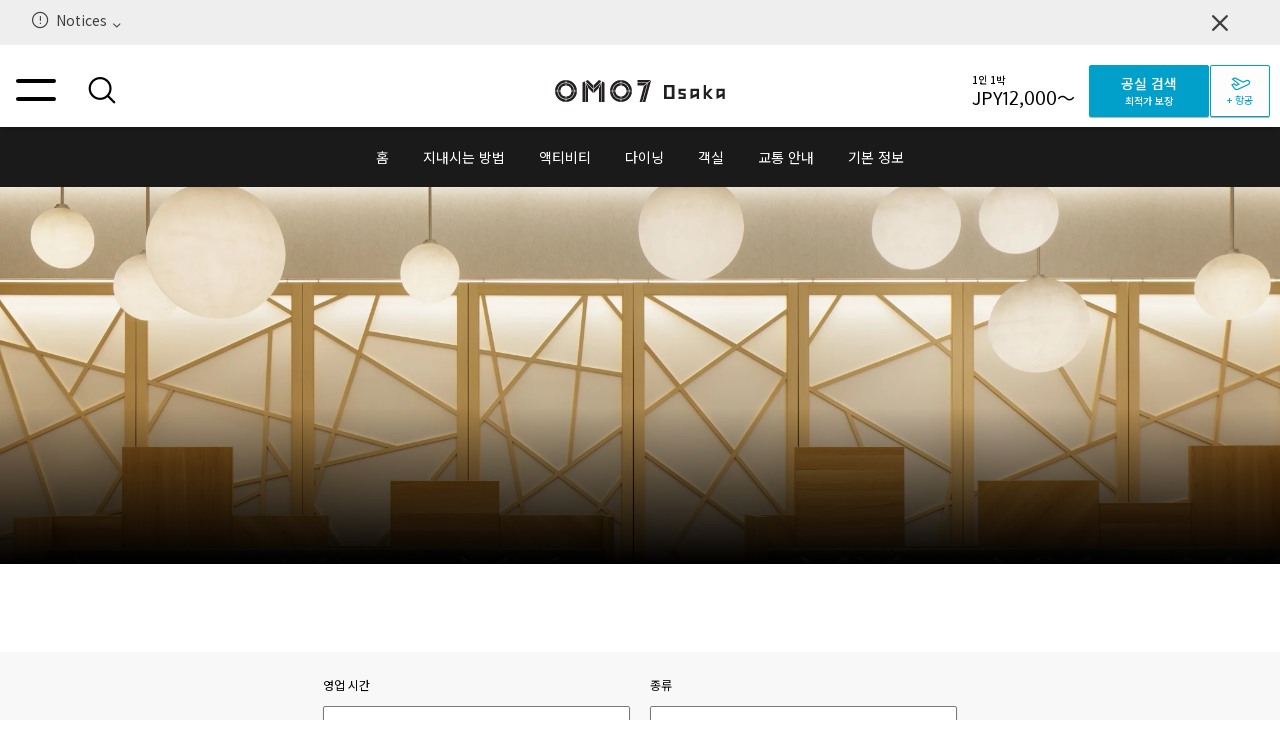

--- FILE ---
content_type: text/html; charset=utf-8
request_url: https://hoshinoresorts.com/ko/hotels/omo7osaka/dining/
body_size: 178844
content:
<!doctype html>
<html data-n-head-ssr lang="ko" class="h-theme--omo" data-gf-build="1768453803063" data-ua-browser="chrome" data-has-header-notification="1" data-hotel-header-active="1" data-n-head="%7B%22lang%22:%7B%22ssr%22:%22ko%22%7D,%22class%22:%7B%22ssr%22:%22h-theme--omo%22%7D,%22data-gf-build%22:%7B%22ssr%22:%221768453803063%22%7D,%22data-ua-browser%22:%7B%22ssr%22:%22chrome%22%7D,%22data-has-header-notification%22:%7B%22ssr%22:%221%22%7D,%22data-hotel-header-active%22:%7B%22ssr%22:%221%22%7D%7D">
  <head>
    <meta http-equiv="X-UA-Compatible" content="IE=edge">
    <title>다이닝 | OMO7 오사카 호텔 by 호시노 리조트 ｜ 공식 홈페이지</title><meta data-n-head="ssr" charset="utf-8"><meta data-n-head="ssr" name="mobile-web-app-capable" content="yes"><meta data-n-head="ssr" name="format-detection" content="telephone=no, email=no, address=no"><meta data-n-head="ssr" name="theme-color" content="#000000"><meta data-n-head="ssr" data-hid="viewport" name="viewport" content="width=device-width, initial-scale=1, viewport-fit=cover"><meta data-n-head="ssr" data-hid="og:type" property="og:type" content="website"><meta data-n-head="ssr" data-hid="twitter:card" name="twitter:card" content="summary_large_image"><meta data-n-head="ssr" data-hid="og:site_name" property="og:site_name" content="OMO7 오사카 호텔 by 호시노 리조트 ｜ 공식 홈페이지"><meta data-n-head="ssr" data-hid="og:image" property="og:image" content="https://media.hoshinoresorts.com/image/authenticated/s--8tMb9QEg--/c_fill,g_auto,h_630,w_1200/f_auto,q_auto/v1670281751/OMO7%E5%A4%A7%E9%98%AA_PIKAPIKA_NIGHT%E5%85%A8%E6%99%AF_1_lxhiie.jpg"><meta data-n-head="ssr" data-hid="og:title" property="og:title" content="다이닝"><meta data-n-head="ssr" data-hid="og:url" property="og:url" content="https://hoshinoresorts.com/ko/hotels/omo7osaka/dining/"><meta data-n-head="ssr" data-hid="description" name="description" content="OMO7 오사카  공식 사이트: 디너&amp;브랙퍼스트"><meta data-n-head="ssr" data-hid="og:description" property="og:description" content="OMO7 오사카  공식 사이트: 디너&amp;브랙퍼스트"><link data-n-head="ssr" rel="preconnect" href="https://fonts.gstatic.com/" crossOrigin="anonymous"><link data-n-head="ssr" data-hid="hreflang:ja" rel="alternate" hreflang="ja" href="https://hoshinoresorts.com/ja/hotels/omo7osaka/dining/"><link data-n-head="ssr" data-hid="hreflang:en" rel="alternate" hreflang="en" href="https://hoshinoresorts.com/en/hotels/omo7osaka/dining/"><link data-n-head="ssr" data-hid="hreflang:zh_cn" rel="alternate" hreflang="zh-Hans" href="https://hoshinoresorts.com/zh_cn/hotels/omo7osaka/dining/"><link data-n-head="ssr" data-hid="hreflang:zh_tw" rel="alternate" hreflang="zh-Hant" href="https://hoshinoresorts.com/zh_tw/hotels/omo7osaka/dining/"><link data-n-head="ssr" data-hid="hreflang:ko" rel="alternate" hreflang="ko" href="https://hoshinoresorts.com/ko/hotels/omo7osaka/dining/"><link data-n-head="ssr" data-hid="hreflang:default" rel="alternate" hreflang="x-default" href="https://hoshinoresorts.com/en/hotels/omo7osaka/dining/"><link data-n-head="ssr" data-hid="favicon" rel="icon" type="image/x-icon" href="https://media.hoshinoresorts.com/image/authenticated/s--Zg5MxBN2--/c_fill,g_auto,h_32,w_32/f_ico,q_auto/v1652066854/omo/images/favicon-1.ico"><script data-n-head="ssr" src="/.gf-data/_scripts/byeie.js?deadline=recommended" async></script><script data-n-head="ssr" src="//www.googletagmanager.com/gtm.js?id=GTM-MDGZBP&amp;l=GF_dataLayer" async></script><script data-n-head="ssr" data-hid="tabi-raku__head-script" type="text/javascript">(function(w,d,s,l,i){w[l]=w[l]||[];w[l].push({'gtm.start':
                    new Date().getTime(),event:'gtm.js'});var f=d.getElementsByTagName(s)[0],
                    j=d.createElement(s),dl=l!='dataLayer'?'&l='+l:'';j.async=true;j.src=
                    'https://www.googletagmanager.com/gtm.js?id='+i+dl;f.parentNode.insertBefore(j,f);
                  })(window,document,'script','dataLayer','GTM-WB2GMMS');</script><script data-n-head="ssr" data-hid="structured-data" type="application/ld+json">{"@context":"https://schema.org","@type":"Hotel","name":"OMO7 오사카 호텔 by 호시노 리조트","address":"3-16-30 Ebisu-nishi, Naniwa-ku, Osaka","logo":"https://media.hoshinoresorts.com/image/authenticated/s--lkZVeWZY--/f_svg,q_auto/v1714379348/omo-ja_tdumf5.svg","url":"https://hoshinoresorts.com/ko/hotels/omo7osaka/","parentOrganization":{"@type":"Organization","name":"호시노 리조트","url":"https://hoshinoresorts.com/kr/"},"checkinTime":"15:00","checkoutTime":"11:00","numberOfRooms":436,"brand":"OMO","petsAllowed":"allowed","geo":{"@type":"GeoCoordinates","latitude":"34.650856583203414","longitude":"135.50221941890138"},"telephone":"050-3134-8095","image":"https://media.hoshinoresorts.com/image/authenticated/s--ZtfKHCpF--/c_fill,g_auto,h_810,w_1440/f_auto,q_auto/v1664184223/omo7_osaka_220712_008_ygx52i.jpg","description":"간사이공항(Kansai-airport) 또는신오사카역(Shin-Osaka Station)에서가까운고급호텔입니다. 무료셀프사물함 이용가능.최우대가격보증.","hasMap":"https://goo.gl/maps/JZejDijQxhgo9X416","legalName":"OMO7 오사카 호텔 by 호시노 리조트","smokingAllowed":false,"amenityFeature":{"@type":"LocationFeatureSpecification","name":"wifi","value":true}}</script><link rel="preload" href="/_nuxt/eeab06e.js" as="script"><link rel="preload" href="/_nuxt/95e4309.js" as="script"><link rel="preload" href="/_nuxt/cf93f7b.js" as="script"><link rel="preload" href="/_nuxt/ba6b59d.js" as="script"><link rel="preload" href="/_nuxt/e6aaf89.js" as="script"><link rel="preload" href="/_nuxt/ee07825.js" as="script"><style data-vue-ssr-id="cb46bfd2:0 5424f3cf:0 3a275c84:0 7101e6d8:0 f3118a76:0 58e741c4:0 1e53d68c:0 508f4f1c:0 44b62323:0 4b20f715:0 368eab22:0 a64b3e2a:0 a3d48ce2:0 e91b61ac:0 a6c190cc:0 7de626cf:0 72faa8ca:0 c556c724:0 594c6393:0 000603b4:0 3bc9df76:0 5de3e937:0 4907b6d5:0 47e178a0:0 25ea77dd:0 0d761932:0 4bc28680:0 0cff5938:0 0abc0ec0:0 223ca52b:0 d452616e:0 d9e110e6:0 83224418:0 3b754d65:0 45f93a18:0 b2ba9d50:0 3daf2c0e:0 0ad8af6a:0 1d6de2e5:0 278e20fe:0 07ef4f02:0 a6ebb988:0 15eab135:0 3ecb2a79:0 298fed56:0 456cab41:0 69a1a93a:0 11fab1ca:0 525023ee:0 26a73823:0 9c750e9e:0 501a0e6c:0 1a5560b4:0 e74f62cc:0 4ce60844:0 3d17c390:0 5c9baa25:0 54206182:0 3f280e9b:0 7a1b5135:0 650916dc:0 4bab175a:0 edbf3710:0 2c8b955a:0 fabaa2d4:0 5e0f0058:0 0d594428:0 fd11444e:0 5178c9d1:0 29133a27:0 1b886efe:0 75d73186:0 13f7ccd7:0 3482454a:0 12569c96:0 7a7d61bd:0 74ea436a:0 2bf29921:0 34f5dabd:0 308235da:0 0db75614:0 1b424559:0 3b4d6581:0 47b8a6f2:0 4fabde50:0 7eeae4db:0 f79f590a:0 fd295166:0 56d99bfd:0 64d5d808:0 42307d57:0 7012d638:0 5ac05286:0 39334550:0 f23be01e:0 0a9131e3:0 052ebcde:0 794dbeec:0 0175284c:0 39eaa6fe:0 1d40852a:0 ac88d3da:0 85603d08:0 b76f4824:0 4b6a2764:0 32f4250d:0 4942a5d1:0 a00f885e:0 08a9920f:0 0540489e:0 d37744ae:0 32dfb21e:0 3f67ee39:0 031aa5f0:0 5909ab08:0 165e174d:0 783e3b5f:0 61d2e2e5:0 20e4360c:0 4c812614:0 61c0def2:0 76f6f0b2:0 f26fce4c:0 364a27d1:0 dfd8489e:0 4ea2cbde:0 1bf96e07:0 58813dc7:0 d441e872:0 4d0a2bf2:0 16fc0407:0 7c6dc19e:0 14a13ff1:0 fc82f548:0 34a150c0:0 7697d1c0:0 f8e7b3e2:0 0d053657:0 4fdac217:0 5f0add6c:0 590e42f7:0 04724e1c:0 71e02a40:0 e958bb74:0 88cc0096:0 b5416a2a:0 b11dfcfc:0 70cf2202:0 2bc2ab9a:0 4bb64e7e:0 5fc88000:0 6725dff8:0 1dbcc992:0 3481f298:0 6ac8b2f7:0 396af3d7:0 da2134f2:0 c5bbd4d4:0 10134806:0 ff566fb4:0 433e3620:0 586e33cb:0 564efceb:0 0007c3a7:0 e4235a36:0 43ace275:0 2c7541ea:0 04a64dbe:0 50c31e76:0 092b94fe:0 4dfb5e50:0 5450c0f0:0 0c2f95e2:0 4bec3936:0 3191d5ad:0 5ea83e48:0 51257b02:0 6af5a811:0 eac80bb6:0">.swiper-container{margin-left:auto;margin-right:auto;position:relative;overflow:hidden;list-style:none;padding:0;z-index:1}.swiper-container-no-flexbox .swiper-slide{float:left}.swiper-container-vertical>.swiper-wrapper{-webkit-box-orient:vertical;-webkit-box-direction:normal;-webkit-flex-direction:column;-ms-flex-direction:column;flex-direction:column}.swiper-wrapper{position:relative;width:100%;height:100%;z-index:1;display:-webkit-box;display:-webkit-flex;display:-ms-flexbox;display:flex;-webkit-transition-property:-webkit-transform;transition-property:-webkit-transform;-o-transition-property:transform;transition-property:transform;transition-property:transform,-webkit-transform;-webkit-box-sizing:content-box;box-sizing:content-box}.swiper-container-android .swiper-slide,.swiper-wrapper{-webkit-transform:translateZ(0);transform:translateZ(0)}.swiper-container-multirow>.swiper-wrapper{-webkit-flex-wrap:wrap;-ms-flex-wrap:wrap;flex-wrap:wrap}.swiper-container-free-mode>.swiper-wrapper{-webkit-transition-timing-function:ease-out;-o-transition-timing-function:ease-out;transition-timing-function:ease-out;margin:0 auto}.swiper-slide{-webkit-flex-shrink:0;-ms-flex-negative:0;flex-shrink:0;width:100%;height:100%;position:relative;-webkit-transition-property:-webkit-transform;transition-property:-webkit-transform;-o-transition-property:transform;transition-property:transform;transition-property:transform,-webkit-transform}.swiper-slide-invisible-blank{visibility:hidden}.swiper-container-autoheight,.swiper-container-autoheight .swiper-slide{height:auto}.swiper-container-autoheight .swiper-wrapper{-webkit-box-align:start;-webkit-align-items:flex-start;-ms-flex-align:start;align-items:flex-start;-webkit-transition-property:height,-webkit-transform;transition-property:height,-webkit-transform;-o-transition-property:transform,height;transition-property:transform,height;transition-property:transform,height,-webkit-transform}.swiper-container-3d{-webkit-perspective:1200px;perspective:1200px}.swiper-container-3d .swiper-cube-shadow,.swiper-container-3d .swiper-slide,.swiper-container-3d .swiper-slide-shadow-bottom,.swiper-container-3d .swiper-slide-shadow-left,.swiper-container-3d .swiper-slide-shadow-right,.swiper-container-3d .swiper-slide-shadow-top,.swiper-container-3d .swiper-wrapper{-webkit-transform-style:preserve-3d;transform-style:preserve-3d}.swiper-container-3d .swiper-slide-shadow-bottom,.swiper-container-3d .swiper-slide-shadow-left,.swiper-container-3d .swiper-slide-shadow-right,.swiper-container-3d .swiper-slide-shadow-top{position:absolute;left:0;top:0;width:100%;height:100%;pointer-events:none;z-index:10}.swiper-container-3d .swiper-slide-shadow-left{background-image:-webkit-gradient(linear,right top,left top,from(rgba(0,0,0,.5)),to(transparent));background-image:-webkit-linear-gradient(right,rgba(0,0,0,.5),transparent);background-image:-o-linear-gradient(right,rgba(0,0,0,.5),transparent);background-image:linear-gradient(270deg,rgba(0,0,0,.5),transparent)}.swiper-container-3d .swiper-slide-shadow-right{background-image:-webkit-gradient(linear,left top,right top,from(rgba(0,0,0,.5)),to(transparent));background-image:-webkit-linear-gradient(left,rgba(0,0,0,.5),transparent);background-image:-o-linear-gradient(left,rgba(0,0,0,.5),transparent);background-image:linear-gradient(90deg,rgba(0,0,0,.5),transparent)}.swiper-container-3d .swiper-slide-shadow-top{background-image:-webkit-gradient(linear,left bottom,left top,from(rgba(0,0,0,.5)),to(transparent));background-image:-webkit-linear-gradient(bottom,rgba(0,0,0,.5),transparent);background-image:-o-linear-gradient(bottom,rgba(0,0,0,.5),transparent);background-image:linear-gradient(0deg,rgba(0,0,0,.5),transparent)}.swiper-container-3d .swiper-slide-shadow-bottom{background-image:-webkit-gradient(linear,left top,left bottom,from(rgba(0,0,0,.5)),to(transparent));background-image:-webkit-linear-gradient(top,rgba(0,0,0,.5),transparent);background-image:-o-linear-gradient(top,rgba(0,0,0,.5),transparent);background-image:linear-gradient(180deg,rgba(0,0,0,.5),transparent)}.swiper-container-wp8-horizontal,.swiper-container-wp8-horizontal>.swiper-wrapper{-ms-touch-action:pan-y;touch-action:pan-y}.swiper-container-wp8-vertical,.swiper-container-wp8-vertical>.swiper-wrapper{-ms-touch-action:pan-x;touch-action:pan-x}.swiper-button-next,.swiper-button-prev{position:absolute;top:50%;width:27px;height:44px;margin-top:-22px;z-index:10;cursor:pointer;background-size:27px 44px;background-position:50%;background-repeat:no-repeat}.swiper-button-next.swiper-button-disabled,.swiper-button-prev.swiper-button-disabled{opacity:.35;cursor:auto;pointer-events:none}.swiper-button-prev,.swiper-container-rtl .swiper-button-next{background-image:url("data:image/svg+xml;charset=utf-8,%3Csvg xmlns='http://www.w3.org/2000/svg' viewBox='0 0 27 44'%3E%3Cpath d='M0 22L22 0l2.1 2.1L4.2 22l19.9 19.9L22 44 0 22z' fill='%23007aff'/%3E%3C/svg%3E");left:10px;right:auto}.swiper-button-next,.swiper-container-rtl .swiper-button-prev{background-image:url("data:image/svg+xml;charset=utf-8,%3Csvg xmlns='http://www.w3.org/2000/svg' viewBox='0 0 27 44'%3E%3Cpath d='M27 22L5 44l-2.1-2.1L22.8 22 2.9 2.1 5 0l22 22z' fill='%23007aff'/%3E%3C/svg%3E");right:10px;left:auto}.swiper-button-prev.swiper-button-white,.swiper-container-rtl .swiper-button-next.swiper-button-white{background-image:url("data:image/svg+xml;charset=utf-8,%3Csvg xmlns='http://www.w3.org/2000/svg' viewBox='0 0 27 44'%3E%3Cpath d='M0 22L22 0l2.1 2.1L4.2 22l19.9 19.9L22 44 0 22z' fill='%23fff'/%3E%3C/svg%3E")}.swiper-button-next.swiper-button-white,.swiper-container-rtl .swiper-button-prev.swiper-button-white{background-image:url("data:image/svg+xml;charset=utf-8,%3Csvg xmlns='http://www.w3.org/2000/svg' viewBox='0 0 27 44'%3E%3Cpath d='M27 22L5 44l-2.1-2.1L22.8 22 2.9 2.1 5 0l22 22z' fill='%23fff'/%3E%3C/svg%3E")}.swiper-button-prev.swiper-button-black,.swiper-container-rtl .swiper-button-next.swiper-button-black{background-image:url("data:image/svg+xml;charset=utf-8,%3Csvg xmlns='http://www.w3.org/2000/svg' viewBox='0 0 27 44'%3E%3Cpath d='M0 22L22 0l2.1 2.1L4.2 22l19.9 19.9L22 44 0 22z'/%3E%3C/svg%3E")}.swiper-button-next.swiper-button-black,.swiper-container-rtl .swiper-button-prev.swiper-button-black{background-image:url("data:image/svg+xml;charset=utf-8,%3Csvg xmlns='http://www.w3.org/2000/svg' viewBox='0 0 27 44'%3E%3Cpath d='M27 22L5 44l-2.1-2.1L22.8 22 2.9 2.1 5 0l22 22z'/%3E%3C/svg%3E")}.swiper-button-lock{display:none}.swiper-pagination{position:absolute;text-align:center;-webkit-transition:opacity .3s;-o-transition:.3s opacity;transition:opacity .3s;-webkit-transform:translateZ(0);transform:translateZ(0);z-index:10}.swiper-pagination.swiper-pagination-hidden{opacity:0}.swiper-container-horizontal>.swiper-pagination-bullets,.swiper-pagination-custom,.swiper-pagination-fraction{bottom:10px;left:0;width:100%}.swiper-pagination-bullets-dynamic{overflow:hidden;font-size:0}.swiper-pagination-bullets-dynamic .swiper-pagination-bullet{-webkit-transform:scale(.33);-ms-transform:scale(.33);transform:scale(.33);position:relative}.swiper-pagination-bullets-dynamic .swiper-pagination-bullet-active,.swiper-pagination-bullets-dynamic .swiper-pagination-bullet-active-main{-webkit-transform:scale(1);-ms-transform:scale(1);transform:scale(1)}.swiper-pagination-bullets-dynamic .swiper-pagination-bullet-active-prev{-webkit-transform:scale(.66);-ms-transform:scale(.66);transform:scale(.66)}.swiper-pagination-bullets-dynamic .swiper-pagination-bullet-active-prev-prev{-webkit-transform:scale(.33);-ms-transform:scale(.33);transform:scale(.33)}.swiper-pagination-bullets-dynamic .swiper-pagination-bullet-active-next{-webkit-transform:scale(.66);-ms-transform:scale(.66);transform:scale(.66)}.swiper-pagination-bullets-dynamic .swiper-pagination-bullet-active-next-next{-webkit-transform:scale(.33);-ms-transform:scale(.33);transform:scale(.33)}.swiper-pagination-bullet{width:8px;height:8px;display:inline-block;border-radius:100%;background:#000;opacity:.2}button.swiper-pagination-bullet{border:none;margin:0;padding:0;-webkit-box-shadow:none;box-shadow:none;-webkit-appearance:none;-moz-appearance:none;appearance:none}.swiper-pagination-clickable .swiper-pagination-bullet{cursor:pointer}.swiper-pagination-bullet-active{opacity:1;background:#007aff}.swiper-container-vertical>.swiper-pagination-bullets{right:10px;top:50%;-webkit-transform:translate3d(0,-50%,0);transform:translate3d(0,-50%,0)}.swiper-container-vertical>.swiper-pagination-bullets .swiper-pagination-bullet{margin:6px 0;display:block}.swiper-container-vertical>.swiper-pagination-bullets.swiper-pagination-bullets-dynamic{top:50%;-webkit-transform:translateY(-50%);-ms-transform:translateY(-50%);transform:translateY(-50%);width:8px}.swiper-container-vertical>.swiper-pagination-bullets.swiper-pagination-bullets-dynamic .swiper-pagination-bullet{display:inline-block;-webkit-transition:top .2s,-webkit-transform .2s;transition:top .2s,-webkit-transform .2s;-o-transition:.2s transform,.2s top;transition:transform .2s,top .2s;transition:transform .2s,top .2s,-webkit-transform .2s}.swiper-container-horizontal>.swiper-pagination-bullets .swiper-pagination-bullet{margin:0 4px}.swiper-container-horizontal>.swiper-pagination-bullets.swiper-pagination-bullets-dynamic{left:50%;-webkit-transform:translateX(-50%);-ms-transform:translateX(-50%);transform:translateX(-50%);white-space:nowrap}.swiper-container-horizontal>.swiper-pagination-bullets.swiper-pagination-bullets-dynamic .swiper-pagination-bullet{-webkit-transition:left .2s,-webkit-transform .2s;transition:left .2s,-webkit-transform .2s;-o-transition:.2s transform,.2s left;transition:transform .2s,left .2s;transition:transform .2s,left .2s,-webkit-transform .2s}.swiper-container-horizontal.swiper-container-rtl>.swiper-pagination-bullets-dynamic .swiper-pagination-bullet{-webkit-transition:right .2s,-webkit-transform .2s;transition:right .2s,-webkit-transform .2s;-o-transition:.2s transform,.2s right;transition:transform .2s,right .2s;transition:transform .2s,right .2s,-webkit-transform .2s}.swiper-pagination-progressbar{background:rgba(0,0,0,.25);position:absolute}.swiper-pagination-progressbar .swiper-pagination-progressbar-fill{background:#007aff;position:absolute;left:0;top:0;width:100%;height:100%;-webkit-transform:scale(0);-ms-transform:scale(0);transform:scale(0);-webkit-transform-origin:left top;-ms-transform-origin:left top;transform-origin:left top}.swiper-container-rtl .swiper-pagination-progressbar .swiper-pagination-progressbar-fill{-webkit-transform-origin:right top;-ms-transform-origin:right top;transform-origin:right top}.swiper-container-horizontal>.swiper-pagination-progressbar,.swiper-container-vertical>.swiper-pagination-progressbar.swiper-pagination-progressbar-opposite{width:100%;height:4px;left:0;top:0}.swiper-container-horizontal>.swiper-pagination-progressbar.swiper-pagination-progressbar-opposite,.swiper-container-vertical>.swiper-pagination-progressbar{width:4px;height:100%;left:0;top:0}.swiper-pagination-white .swiper-pagination-bullet-active{background:#fff}.swiper-pagination-progressbar.swiper-pagination-white{background:hsla(0,0%,100%,.25)}.swiper-pagination-progressbar.swiper-pagination-white .swiper-pagination-progressbar-fill{background:#fff}.swiper-pagination-black .swiper-pagination-bullet-active{background:#000}.swiper-pagination-progressbar.swiper-pagination-black{background:rgba(0,0,0,.25)}.swiper-pagination-progressbar.swiper-pagination-black .swiper-pagination-progressbar-fill{background:#000}.swiper-pagination-lock{display:none}.swiper-scrollbar{border-radius:10px;position:relative;-ms-touch-action:none;background:rgba(0,0,0,.1)}.swiper-container-horizontal>.swiper-scrollbar{position:absolute;left:1%;bottom:3px;z-index:50;height:5px;width:98%}.swiper-container-vertical>.swiper-scrollbar{position:absolute;right:3px;top:1%;z-index:50;width:5px;height:98%}.swiper-scrollbar-drag{height:100%;width:100%;position:relative;background:rgba(0,0,0,.5);border-radius:10px;left:0;top:0}.swiper-scrollbar-cursor-drag{cursor:move}.swiper-scrollbar-lock{display:none}.swiper-zoom-container{width:100%;height:100%;display:-webkit-box;display:-webkit-flex;display:-ms-flexbox;display:flex;-webkit-box-pack:center;-webkit-justify-content:center;-ms-flex-pack:center;justify-content:center;-webkit-box-align:center;-webkit-align-items:center;-ms-flex-align:center;align-items:center;text-align:center}.swiper-zoom-container>canvas,.swiper-zoom-container>img,.swiper-zoom-container>svg{max-width:100%;max-height:100%;-o-object-fit:contain;object-fit:contain}.swiper-slide-zoomed{cursor:move}.swiper-lazy-preloader{width:42px;height:42px;position:absolute;left:50%;top:50%;margin-left:-21px;margin-top:-21px;z-index:10;-webkit-transform-origin:50%;-ms-transform-origin:50%;transform-origin:50%;-webkit-animation:swiper-preloader-spin 1s steps(12) infinite;animation:swiper-preloader-spin 1s steps(12) infinite}.swiper-lazy-preloader:after{display:block;content:"";width:100%;height:100%;background-image:url("data:image/svg+xml;charset=utf-8,%3Csvg viewBox='0 0 120 120' xmlns='http://www.w3.org/2000/svg' xmlns:xlink='http://www.w3.org/1999/xlink'%3E%3Cdefs%3E%3Cpath id='a' stroke='%236c6c6c' stroke-width='11' stroke-linecap='round' d='M60 7v20'/%3E%3C/defs%3E%3Cuse xlink:href='%23a' opacity='.27'/%3E%3Cuse xlink:href='%23a' opacity='.27' transform='rotate(30 60 60)'/%3E%3Cuse xlink:href='%23a' opacity='.27' transform='rotate(60 60 60)'/%3E%3Cuse xlink:href='%23a' opacity='.27' transform='rotate(90 60 60)'/%3E%3Cuse xlink:href='%23a' opacity='.27' transform='rotate(120 60 60)'/%3E%3Cuse xlink:href='%23a' opacity='.27' transform='rotate(150 60 60)'/%3E%3Cuse xlink:href='%23a' opacity='.37' transform='rotate(180 60 60)'/%3E%3Cuse xlink:href='%23a' opacity='.46' transform='rotate(210 60 60)'/%3E%3Cuse xlink:href='%23a' opacity='.56' transform='rotate(240 60 60)'/%3E%3Cuse xlink:href='%23a' opacity='.66' transform='rotate(270 60 60)'/%3E%3Cuse xlink:href='%23a' opacity='.75' transform='rotate(300 60 60)'/%3E%3Cuse xlink:href='%23a' opacity='.85' transform='rotate(330 60 60)'/%3E%3C/svg%3E");background-position:50%;background-size:100%;background-repeat:no-repeat}.swiper-lazy-preloader-white:after{background-image:url("data:image/svg+xml;charset=utf-8,%3Csvg viewBox='0 0 120 120' xmlns='http://www.w3.org/2000/svg' xmlns:xlink='http://www.w3.org/1999/xlink'%3E%3Cdefs%3E%3Cpath id='a' stroke='%23fff' stroke-width='11' stroke-linecap='round' d='M60 7v20'/%3E%3C/defs%3E%3Cuse xlink:href='%23a' opacity='.27'/%3E%3Cuse xlink:href='%23a' opacity='.27' transform='rotate(30 60 60)'/%3E%3Cuse xlink:href='%23a' opacity='.27' transform='rotate(60 60 60)'/%3E%3Cuse xlink:href='%23a' opacity='.27' transform='rotate(90 60 60)'/%3E%3Cuse xlink:href='%23a' opacity='.27' transform='rotate(120 60 60)'/%3E%3Cuse xlink:href='%23a' opacity='.27' transform='rotate(150 60 60)'/%3E%3Cuse xlink:href='%23a' opacity='.37' transform='rotate(180 60 60)'/%3E%3Cuse xlink:href='%23a' opacity='.46' transform='rotate(210 60 60)'/%3E%3Cuse xlink:href='%23a' opacity='.56' transform='rotate(240 60 60)'/%3E%3Cuse xlink:href='%23a' opacity='.66' transform='rotate(270 60 60)'/%3E%3Cuse xlink:href='%23a' opacity='.75' transform='rotate(300 60 60)'/%3E%3Cuse xlink:href='%23a' opacity='.85' transform='rotate(330 60 60)'/%3E%3C/svg%3E")}@-webkit-keyframes swiper-preloader-spin{to{-webkit-transform:rotate(1turn);transform:rotate(1turn)}}@keyframes swiper-preloader-spin{to{-webkit-transform:rotate(1turn);transform:rotate(1turn)}}.swiper-container .swiper-notification{position:absolute;left:0;top:0;pointer-events:none;opacity:0;z-index:-1000}.swiper-container-fade.swiper-container-free-mode .swiper-slide{-webkit-transition-timing-function:ease-out;-o-transition-timing-function:ease-out;transition-timing-function:ease-out}.swiper-container-fade .swiper-slide{pointer-events:none;-webkit-transition-property:opacity;-o-transition-property:opacity;transition-property:opacity}.swiper-container-fade .swiper-slide .swiper-slide{pointer-events:none}.swiper-container-fade .swiper-slide-active,.swiper-container-fade .swiper-slide-active .swiper-slide-active{pointer-events:auto}.swiper-container-cube{overflow:visible}.swiper-container-cube .swiper-slide{pointer-events:none;-webkit-backface-visibility:hidden;backface-visibility:hidden;z-index:1;visibility:hidden;-webkit-transform-origin:0 0;-ms-transform-origin:0 0;transform-origin:0 0;width:100%;height:100%}.swiper-container-cube .swiper-slide .swiper-slide{pointer-events:none}.swiper-container-cube.swiper-container-rtl .swiper-slide{-webkit-transform-origin:100% 0;-ms-transform-origin:100% 0;transform-origin:100% 0}.swiper-container-cube .swiper-slide-active,.swiper-container-cube .swiper-slide-active .swiper-slide-active{pointer-events:auto}.swiper-container-cube .swiper-slide-active,.swiper-container-cube .swiper-slide-next,.swiper-container-cube .swiper-slide-next+.swiper-slide,.swiper-container-cube .swiper-slide-prev{pointer-events:auto;visibility:visible}.swiper-container-cube .swiper-slide-shadow-bottom,.swiper-container-cube .swiper-slide-shadow-left,.swiper-container-cube .swiper-slide-shadow-right,.swiper-container-cube .swiper-slide-shadow-top{z-index:0;-webkit-backface-visibility:hidden;backface-visibility:hidden}.swiper-container-cube .swiper-cube-shadow{position:absolute;left:0;bottom:0;width:100%;height:100%;background:#000;opacity:.6;-webkit-filter:blur(50px);filter:blur(50px);z-index:0}.swiper-container-flip{overflow:visible}.swiper-container-flip .swiper-slide{pointer-events:none;-webkit-backface-visibility:hidden;backface-visibility:hidden;z-index:1}.swiper-container-flip .swiper-slide .swiper-slide{pointer-events:none}.swiper-container-flip .swiper-slide-active,.swiper-container-flip .swiper-slide-active .swiper-slide-active{pointer-events:auto}.swiper-container-flip .swiper-slide-shadow-bottom,.swiper-container-flip .swiper-slide-shadow-left,.swiper-container-flip .swiper-slide-shadow-right,.swiper-container-flip .swiper-slide-shadow-top{z-index:0;-webkit-backface-visibility:hidden;backface-visibility:hidden}.swiper-container-coverflow .swiper-wrapper{-ms-perspective:1200px}
@charset "UTF-8";
/*!
 * vue-stack v1.13.0 
 * (c) 2021 dadajam4
 * Released under the MIT License.
 */.v-stack-context *{-webkit-box-sizing:border-box;box-sizing:border-box}.v-stack-fade-enter-active,.v-stack-fade-leave-active{-webkit-transition:opacity .3s cubic-bezier(.25,.8,.5,1);transition:opacity .3s cubic-bezier(.25,.8,.5,1)}.v-stack-fade-enter,.v-stack-fade-leave-to{opacity:0}.v-stack-scale-enter-active,.v-stack-scale-leave-active{-webkit-transition:opacity .3s cubic-bezier(.25,.8,.5,1),-webkit-transform .3s cubic-bezier(.25,.8,.5,1);transition:opacity .3s cubic-bezier(.25,.8,.5,1),-webkit-transform .3s cubic-bezier(.25,.8,.5,1);transition:opacity .3s cubic-bezier(.25,.8,.5,1),transform .3s cubic-bezier(.25,.8,.5,1);transition:opacity .3s cubic-bezier(.25,.8,.5,1),transform .3s cubic-bezier(.25,.8,.5,1),-webkit-transform .3s cubic-bezier(.25,.8,.5,1)}.v-stack-scale-enter,.v-stack-scale-leave,.v-stack-scale-leave-to{opacity:0;-webkit-transform:scale(.5);transform:scale(.5)}.v-stack-slide-y-enter-active,.v-stack-slide-y-leave-active{-webkit-transition:opacity .3s cubic-bezier(.25,.8,.5,1),-webkit-transform .3s cubic-bezier(.25,.8,.5,1);transition:opacity .3s cubic-bezier(.25,.8,.5,1),-webkit-transform .3s cubic-bezier(.25,.8,.5,1);transition:opacity .3s cubic-bezier(.25,.8,.5,1),transform .3s cubic-bezier(.25,.8,.5,1);transition:opacity .3s cubic-bezier(.25,.8,.5,1),transform .3s cubic-bezier(.25,.8,.5,1),-webkit-transform .3s cubic-bezier(.25,.8,.5,1)}.v-stack-slide-y-enter,.v-stack-slide-y-leave-to{opacity:0;-webkit-transform:translateY(-15px);transform:translateY(-15px)}.v-stack-slide-y-reverse-enter-active,.v-stack-slide-y-reverse-leave-active{-webkit-transition:opacity .3s cubic-bezier(.25,.8,.5,1),-webkit-transform .3s cubic-bezier(.25,.8,.5,1);transition:opacity .3s cubic-bezier(.25,.8,.5,1),-webkit-transform .3s cubic-bezier(.25,.8,.5,1);transition:opacity .3s cubic-bezier(.25,.8,.5,1),transform .3s cubic-bezier(.25,.8,.5,1);transition:opacity .3s cubic-bezier(.25,.8,.5,1),transform .3s cubic-bezier(.25,.8,.5,1),-webkit-transform .3s cubic-bezier(.25,.8,.5,1)}.v-stack-slide-y-reverse-enter,.v-stack-slide-y-reverse-leave-to{opacity:0;-webkit-transform:translateY(15px);transform:translateY(15px)}.v-stack-slide-x-enter-active,.v-stack-slide-x-leave-active{-webkit-transition:opacity .3s cubic-bezier(.25,.8,.5,1),-webkit-transform .3s cubic-bezier(.25,.8,.5,1);transition:opacity .3s cubic-bezier(.25,.8,.5,1),-webkit-transform .3s cubic-bezier(.25,.8,.5,1);transition:opacity .3s cubic-bezier(.25,.8,.5,1),transform .3s cubic-bezier(.25,.8,.5,1);transition:opacity .3s cubic-bezier(.25,.8,.5,1),transform .3s cubic-bezier(.25,.8,.5,1),-webkit-transform .3s cubic-bezier(.25,.8,.5,1)}.v-stack-slide-x-enter,.v-stack-slide-x-leave-to{opacity:0;-webkit-transform:translateX(-15px);transform:translateX(-15px)}.v-stack-slide-x-reverse-enter-active,.v-stack-slide-x-reverse-leave-active{-webkit-transition:opacity .3s cubic-bezier(.25,.8,.5,1),-webkit-transform .3s cubic-bezier(.25,.8,.5,1);transition:opacity .3s cubic-bezier(.25,.8,.5,1),-webkit-transform .3s cubic-bezier(.25,.8,.5,1);transition:opacity .3s cubic-bezier(.25,.8,.5,1),transform .3s cubic-bezier(.25,.8,.5,1);transition:opacity .3s cubic-bezier(.25,.8,.5,1),transform .3s cubic-bezier(.25,.8,.5,1),-webkit-transform .3s cubic-bezier(.25,.8,.5,1)}.v-stack-slide-x-reverse-enter,.v-stack-slide-x-reverse-leave-to{opacity:0;-webkit-transform:translateX(15px);transform:translateX(15px)}.v-stack-ripple__container{border-radius:inherit;width:100%;height:100%;z-index:0;contain:strict}.v-stack-ripple__animation,.v-stack-ripple__container{color:inherit;position:absolute;left:0;top:0;overflow:hidden;pointer-events:none}.v-stack-ripple__animation{border-radius:50%;background:currentColor;opacity:0;will-change:transform,opacity}.v-stack-ripple__animation--enter{-webkit-transition:none;transition:none}.v-stack-ripple__animation--in{-webkit-transition:opacity .1s cubic-bezier(.4,0,.2,1),-webkit-transform .25s cubic-bezier(.4,0,.2,1);transition:opacity .1s cubic-bezier(.4,0,.2,1),-webkit-transform .25s cubic-bezier(.4,0,.2,1);transition:transform .25s cubic-bezier(.4,0,.2,1),opacity .1s cubic-bezier(.4,0,.2,1);transition:transform .25s cubic-bezier(.4,0,.2,1),opacity .1s cubic-bezier(.4,0,.2,1),-webkit-transform .25s cubic-bezier(.4,0,.2,1)}.v-stack-ripple__animation--out{-webkit-transition:opacity .3s cubic-bezier(.4,0,.2,1);transition:opacity .3s cubic-bezier(.4,0,.2,1)}.v-stack-btn{-webkit-appearance:none;-moz-appearance:none;appearance:none;display:-webkit-inline-box;display:-ms-inline-flexbox;display:inline-flex;vertical-align:bottom;font:inherit;will-change:box-shadow;overflow:hidden;padding:0 16px;height:32px;border-radius:2px;-webkit-box-align:center;-ms-flex-align:center;align-items:center;-webkit-box-flex:0;-ms-flex:0 0 auto;flex:0 0 auto;font-size:14px;font-weight:500;-webkit-box-pack:center;-ms-flex-pack:center;justify-content:center;margin:6px 8px;min-width:64px;outline:0;border:0;text-transform:uppercase;text-decoration:none;-webkit-transition:.3s cubic-bezier(.25,.8,.5,1),color 1ms;transition:.3s cubic-bezier(.25,.8,.5,1),color 1ms;position:relative;vertical-align:middle;-webkit-user-select:none;-moz-user-select:none;-ms-user-select:none;user-select:none;cursor:pointer;background-color:transparent}.v-stack-btn::-moz-focus-inner{border:0}.v-stack-btn--outline{border:1px solid}.v-stack-btn:not(.v-stack-btn--disabled):not(.v-stack-btn--flat):not(.v-stack-btn--outline){-webkit-box-shadow:0 3px 1px -2px rgba(0,0,0,.2),0 2px 2px 0 rgba(0,0,0,.14),0 1px 5px 0 rgba(0,0,0,.12);box-shadow:0 3px 1px -2px rgba(0,0,0,.2),0 2px 2px 0 rgba(0,0,0,.14),0 1px 5px 0 rgba(0,0,0,.12)}.v-stack-btn:not(.v-stack-btn--disabled):not(.v-stack-btn--flat):not(.v-stack-btn--outline):active{-webkit-box-shadow:0 5px 5px -3px rgba(0,0,0,.2),0 8px 10px 1px rgba(0,0,0,.14),0 3px 14px 2px rgba(0,0,0,.12);box-shadow:0 5px 5px -3px rgba(0,0,0,.2),0 8px 10px 1px rgba(0,0,0,.14),0 3px 14px 2px rgba(0,0,0,.12)}.v-stack-btn:before{content:"";display:block;position:absolute;top:0;left:0;right:0;bottom:0;opacity:0;background:currentColor;-webkit-transition:.3s cubic-bezier(.25,.8,.5,1);transition:.3s cubic-bezier(.25,.8,.5,1)}.v-stack-btn:focus:before,.v-stack-btn:hover:before{opacity:.12}.v-stack-btn--disabled,.v-stack-btn--noaction{pointer-events:none!important;cursor:default!important}.v-stack-btn__content{position:relative;-webkit-box-align:center;-ms-flex-align:center;align-items:center;border-radius:inherit;color:inherit;display:-webkit-box;display:-ms-flexbox;display:flex;-webkit-box-flex:1;-ms-flex:1 0 auto;flex:1 0 auto;-webkit-box-pack:center;-ms-flex-pack:center;justify-content:center;margin:0 auto;-webkit-transition:.3s cubic-bezier(.25,.8,.5,1);transition:.3s cubic-bezier(.25,.8,.5,1);white-space:nowrap;width:inherit}.v-stack-prompt-form{display:block;margin:0;width:100%}.v-stack-prompt-input{-webkit-appearance:none;-moz-appearance:none;appearance:none;width:100%;margin:0;height:36px;line-height:32px;border:2px solid #fff;border-radius:4px;font-size:16px;padding:0 10px;outline:none}.v-stack-prompt-content{display:block;margin-bottom:5px;font-size:12px}.v-stack-backdrop{display:block}.v-stack-backdrop,.v-stack-dialog{position:fixed;top:0;left:0;right:0;bottom:0}.v-stack-dialog{padding:0;overflow:auto;-webkit-overflow-scrolling:touch;-webkit-box-sizing:border-box;box-sizing:border-box}.v-stack-dialog__scroller{display:table;width:100%;height:100%}.v-stack-dialog__centerer{display:table-cell;vertical-align:middle;text-align:center}.v-stack-dialog__content{text-align:left;position:relative;display:inline-block;margin:24px;border-radius:2px;-webkit-box-shadow:0 11px 15px -7px rgba(0,0,0,.2),0 24px 38px 3px rgba(0,0,0,.14),0 9px 46px 8px rgba(0,0,0,.12);box-shadow:0 11px 15px -7px rgba(0,0,0,.2),0 24px 38px 3px rgba(0,0,0,.14),0 9px 46px 8px rgba(0,0,0,.12);outline:0}.v-stack-dialog__header{font-size:24px;line-height:1.4}.v-stack-dialog__body,.v-stack-dialog__header{-webkit-box-sizing:border-box;box-sizing:border-box;padding:16px}.v-stack-dialog__body{font-size:16px}.v-stack-dialog__actions{-webkit-box-sizing:border-box;box-sizing:border-box;display:-webkit-box;display:-ms-flexbox;display:flex;-webkit-box-align:center;-ms-flex-align:center;align-items:center;padding:8px}.v-stack-dialog__action--spacer{margin-left:auto}.v-stack-dialog[v-stack--outside-click-animate]{-webkit-animation-duration:.15s;animation-duration:.15s;-webkit-animation-name:v-stack-dialog-outside-click;animation-name:v-stack-dialog-outside-click;-webkit-animation-timing-function:cubic-bezier(.25,.8,.25,1);animation-timing-function:cubic-bezier(.25,.8,.25,1)}@-webkit-keyframes v-stack-dialog-outside-click{0%{-webkit-transform:scale(1);transform:scale(1)}50%{-webkit-transform:scale(1.03);transform:scale(1.03)}to{-webkit-transform:scale(1);transform:scale(1)}}@keyframes v-stack-dialog-outside-click{0%{-webkit-transform:scale(1);transform:scale(1)}50%{-webkit-transform:scale(1.03);transform:scale(1.03)}to{-webkit-transform:scale(1);transform:scale(1)}}.v-stack-menu{border-radius:2px;overflow-y:auto;-webkit-box-shadow:0 5px 5px -3px rgba(0,0,0,.2),0 8px 10px 1px rgba(0,0,0,.14),0 3px 14px 2px rgba(0,0,0,.12);box-shadow:0 5px 5px -3px rgba(0,0,0,.2),0 8px 10px 1px rgba(0,0,0,.14),0 3px 14px 2px rgba(0,0,0,.12)}.v-stack-tooltip{position:absolute;display:block;-webkit-box-shadow:0 3px 1px -2px rgba(0,0,0,.2),0 2px 2px 0 rgba(0,0,0,.14),0 1px 5px 0 rgba(0,0,0,.12);box-shadow:0 3px 1px -2px rgba(0,0,0,.2),0 2px 2px 0 rgba(0,0,0,.14),0 1px 5px 0 rgba(0,0,0,.12);border-radius:2px;font-size:12px;line-height:1.5}.v-stack-tooltip__body{-webkit-box-sizing:border-box;box-sizing:border-box;display:-webkit-box;display:-ms-flexbox;display:flex;-webkit-box-align:center;-ms-flex-align:center;align-items:center;-webkit-box-pack:center;-ms-flex-pack:center;justify-content:center;padding:5px 8px;border-radius:inherit}.v-stack-snackbar{position:fixed;display:-webkit-inline-box;display:-ms-inline-flexbox;display:inline-flex;vertical-align:bottom;font-size:14px;border-radius:2px;-webkit-box-shadow:0 3px 5px -1px rgba(0,0,0,.2),0 6px 10px 0 rgba(0,0,0,.14),0 1px 18px 0 rgba(0,0,0,.12);box-shadow:0 3px 5px -1px rgba(0,0,0,.2),0 6px 10px 0 rgba(0,0,0,.14),0 1px 18px 0 rgba(0,0,0,.12);-webkit-transition:margin .4s cubic-bezier(.25,.8,.5,1);transition:margin .4s cubic-bezier(.25,.8,.5,1)}.v-stack-snackbar--x-center{left:50%;-webkit-transform:translateX(-50%);transform:translateX(-50%)}.v-stack-snackbar--top{top:24px}.v-stack-snackbar--top:not(.v-stack-snackbar--has-horizontal){top:0;border-top-left-radius:0;border-top-right-radius:0}.v-stack-snackbar--bottom{bottom:24px}.v-stack-snackbar--bottom:not(.v-stack-snackbar--has-horizontal){bottom:0;border-bottom-left-radius:0;border-bottom-right-radius:0}.v-stack-snackbar--left{left:24px}.v-stack-snackbar--right{right:24px}.v-stack-snackbar__inner{display:-webkit-box;display:-ms-flexbox;display:flex;-webkit-box-align:center;-ms-flex-align:center;align-items:center;padding:14px 12px 14px 24px;-webkit-box-pack:justify;-ms-flex-pack:justify;justify-content:space-between;width:auto;max-width:calc(100vw - 96px);min-width:288px}.v-stack-snackbar__body{-webkit-box-flex:1;-ms-flex:1 1 100%;flex:1 1 100%;word-break:break-all}.v-stack-snackbar__actions{-webkit-box-flex:0;-ms-flex:0 0 auto;flex:0 0 auto;white-space:nowrap;padding-left:20px}.v-stack-snackbar__close{margin:0}.v-stack-panel{position:fixed;overflow:hidden}.v-stack-panel,.v-stack-panel__inner{top:0;left:0;right:0;bottom:0;-webkit-box-sizing:border-box;box-sizing:border-box}.v-stack-panel__inner{position:absolute;overflow:auto;-webkit-overflow-scrolling:touch}.v-stack-panel__scroller{display:table;width:100%;height:100%}.v-stack-panel__centerer{display:table-cell;vertical-align:middle;text-align:center}.v-stack-panel__content{text-align:left;position:relative;display:inline-block;outline:0}.v-stack-context{font-family:Linotte,"ヒラギノ角ゴ Pro W3","Hiragino Kaku Gothic Pro",Roboto,メイリオ,Meiryo,"ＭＳ Ｐゴシック",Osaka,"MS PGothic",Arial,Helvetica,Verdana,sans-serif;line-height:1.5}[data-vstack-body-scroll-lock]{overflow:hidden}*,:after,:before{-webkit-box-sizing:border-box;box-sizing:border-box}html{-ms-text-size-adjust:100%;-webkit-text-size-adjust:100%}abbr,address,article,aside,audio,b,blockquote,body,canvas,caption,cite,code,dd,del,details,dfn,div,dl,dt,em,fieldset,figcaption,figure,footer,form,h1,h2,h3,h4,h5,h6,header,hgroup,html,i,iframe,img,ins,kbd,label,legend,li,mark,menu,nav,object,ol,p,pre,q,samp,section,small,span,strong,sub,summary,sup,table,tbody,td,tfoot,th,thead,time,tr,ul,var,video{padding:0;margin:0;font-style:inherit;font-weight:inherit;vertical-align:baseline;background:transparent;border:0;outline:0}sub,sup{position:relative;font-size:60%;line-height:0}sup{top:-.5em}sub{bottom:-.25em}article,aside,details,figcaption,figure,footer,header,hgroup,menu,nav,section{display:block}ul{list-style:none}ol{padding-left:2em}blockquote,q{quotes:none}blockquote:after,blockquote:before,q:after,q:before{content:"";content:none}a{padding:0;margin:0;vertical-align:baseline;background:transparent;-webkit-tap-highlight-color:rgba(0,0,0,0)}table{-webkit-box-sizing:border-box;box-sizing:border-box;border-spacing:0;border:1px solid}th{text-align:left}td,th{-webkit-box-sizing:border-box;box-sizing:border-box;padding:10px;border:1px solid}hr{display:block;margin:1em 0;border:0;border-top:1px solid}img{max-width:100%;vertical-align:bottom}input,select{vertical-align:middle}button,input,select{font:inherit;line-height:inherit}ruby{line-height:100%}rt{font-size:50%;line-height:50%}img,svg{display:inline-block;max-width:100%;vertical-align:bottom}button{color:inherit}:root{--color-bg-base:#fff;--color-bg-invert:#1a1a1a;--color-text-base:#000;--color-text-sub:#555;--color-text-muted:#999;--color-text-strong:#d50000;--color-text-invert:#fff;--color-text-link:#006a86;--color-button-border:#7a7a7a;--color-primary:#00a0cb;--color-button-reservation:#00a0cb;--color-button-darken:#4d4d4d;--color-button-plain:#e6e6e6;--color-button-shadow:rgba(0,0,0,0.30196);--color-success:#00b391;--color-warn:#ffa000;--color-base-shadow:rgba(0,0,0,0.3);--color-control-bg-color:#fafafa;--color-control-bg-focused-color:#f5fdff;--color-control-border:#979797;--color-control-disabled:#b1b1b1;--color-control-bg-disabled:#f6f1ea;--color-control-error:#cb0000;--color-control-bg-error:#fff5f5;--color-plain:#f8f8f8;--color-table-border:#dcdcdc;--button-shadow:0 1px 1px 0 var(--color-button-shadow);--button-radius:2px;--ui-palette-grayscale-white:#fff;--ui-palette-grayscale-50:#f2f2f2;--ui-palette-grayscale-100:#e6e6e6;--ui-palette-grayscale-300:#b3b3b3;--ui-palette-grayscale-500:grey;--ui-palette-grayscale-700:#4d4d4d;--ui-palette-grayscale-900:#1a1a1a;--ui-palette-grayscale-black:#000;--location-map-aspect-ratio-narrow:390/500;--location-map-aspect-ratio-wide:634/850;--location-map-aspect-ratio:var(--location-map-aspect-ratio-narrow)}@media (min-width:768px){:root{--location-map-aspect-ratio:var(--location-map-aspect-ratio-wide)}}@font-face{font-family:HEmoji;src:local("Segoe UI Emoji"),local("Segoe UI Symbol"),local("Apple Color Emoji"),local("Noto Color Emoji"),local("Noto Emoji");unicode-range:U+a9,U+ae,U+200d,U+203c,U+2049,U+20e3,U+2122,U+2139,U+2194-2199,U+21a9-21aa,U+231a-231b,U+2328,U+23cf,U+23e9-23f3,U+23f8-23fa,U+24c2,U+25aa-25ab,U+25b6,U+25c0,U+25fb-25fe,U+2600-2604,U+260e,U+2611,U+2614-2615,U+2618,U+261d,U+2620,U+2622-2623,U+2626,U+262a,U+262e-262f,U+2638-263a,U+2640,U+2642,U+2648-2653,U+2660,U+2663,U+2665-2666,U+2668,U+267b,U+267f,U+2692-2697,U+2699,U+269b-269c,U+26a0-26a1,U+26aa-26ab,U+26b0-26b1,U+26bd-26be,U+26c4-26c5,U+26c8,U+26ce-26cf,U+26d1,U+26d3-26d4,U+26e9-26ea,U+26f0-26f5,U+26f7-26fa,U+26fd,U+2702,U+2705,U+2708-270d,U+270f,U+2712,U+2714,U+2716,U+271d,U+2721,U+2728,U+2733-2734,U+2744,U+2747,U+274c,U+274e,U+2753-2755,U+2757,U+2763-2764,U+2795-2797,U+27a1,U+27b0,U+27bf,U+2934-2935,U+2b05-2b07,U+2b1b-2b1c,U+2b50,U+2b55,U+3030,U+303d,U+3297,U+3299,U+fe0f,U+1f004,U+1f0cf,U+1f170-1f171,U+1f17e-1f17f,U+1f18e,U+1f191-1f19a,U+1f1e6-1f1ff,U+1f201-1f202,U+1f21a,U+1f22f,U+1f232-1f23a,U+1f250-1f251,U+1f300-1f321,U+1f324-1f393,U+1f396-1f397,U+1f399-1f39b,U+1f39e-1f3f0,U+1f3f3-1f3f5,U+1f3f7-1f4fd,U+1f4ff-1f53d,U+1f549-1f54e,U+1f550-1f567,U+1f56f-1f570,U+1f573-1f57a,U+1f587,U+1f58a-1f58d,U+1f590,U+1f595-1f596,U+1f5a4-1f5a5,U+1f5a8,U+1f5b1-1f5b2,U+1f5bc,U+1f5c2-1f5c4,U+1f5d1-1f5d3,U+1f5dc-1f5de,U+1f5e1,U+1f5e3,U+1f5e8,U+1f5ef,U+1f5f3,U+1f5fa-1f64f,U+1f680-1f6c5,U+1f6cb-1f6d2,U+1f6e0-1f6e5,U+1f6e9,U+1f6eb-1f6ec,U+1f6f0,U+1f6f3-1f6f8,U+1f910-1f93a,U+1f93c-1f93e,U+1f940-1f945,U+1f947-1f94c,U+1f950-1f96b,U+1f980-1f997,U+1f9c0,U+1f9d0-1f9e6,U+e0062-e0063,U+e0065,U+e0067,U+e006c,U+e006e,U+e0073-e0074,U+e0077,U+e007f}@font-face{font-family:HEmoji;font-weight:700;src:local("Segoe UI Emoji"),local("Segoe UI Symbol"),local("Apple Color Emoji"),local("Noto Color Emoji"),local("Noto Emoji");unicode-range:U+a9,U+ae,U+200d,U+203c,U+2049,U+20e3,U+2122,U+2139,U+2194-2199,U+21a9-21aa,U+231a-231b,U+2328,U+23cf,U+23e9-23f3,U+23f8-23fa,U+24c2,U+25aa-25ab,U+25b6,U+25c0,U+25fb-25fe,U+2600-2604,U+260e,U+2611,U+2614-2615,U+2618,U+261d,U+2620,U+2622-2623,U+2626,U+262a,U+262e-262f,U+2638-263a,U+2640,U+2642,U+2648-2653,U+2660,U+2663,U+2665-2666,U+2668,U+267b,U+267f,U+2692-2697,U+2699,U+269b-269c,U+26a0-26a1,U+26aa-26ab,U+26b0-26b1,U+26bd-26be,U+26c4-26c5,U+26c8,U+26ce-26cf,U+26d1,U+26d3-26d4,U+26e9-26ea,U+26f0-26f5,U+26f7-26fa,U+26fd,U+2702,U+2705,U+2708-270d,U+270f,U+2712,U+2714,U+2716,U+271d,U+2721,U+2728,U+2733-2734,U+2744,U+2747,U+274c,U+274e,U+2753-2755,U+2757,U+2763-2764,U+2795-2797,U+27a1,U+27b0,U+27bf,U+2934-2935,U+2b05-2b07,U+2b1b-2b1c,U+2b50,U+2b55,U+3030,U+303d,U+3297,U+3299,U+fe0f,U+1f004,U+1f0cf,U+1f170-1f171,U+1f17e-1f17f,U+1f18e,U+1f191-1f19a,U+1f1e6-1f1ff,U+1f201-1f202,U+1f21a,U+1f22f,U+1f232-1f23a,U+1f250-1f251,U+1f300-1f321,U+1f324-1f393,U+1f396-1f397,U+1f399-1f39b,U+1f39e-1f3f0,U+1f3f3-1f3f5,U+1f3f7-1f4fd,U+1f4ff-1f53d,U+1f549-1f54e,U+1f550-1f567,U+1f56f-1f570,U+1f573-1f57a,U+1f587,U+1f58a-1f58d,U+1f590,U+1f595-1f596,U+1f5a4-1f5a5,U+1f5a8,U+1f5b1-1f5b2,U+1f5bc,U+1f5c2-1f5c4,U+1f5d1-1f5d3,U+1f5dc-1f5de,U+1f5e1,U+1f5e3,U+1f5e8,U+1f5ef,U+1f5f3,U+1f5fa-1f64f,U+1f680-1f6c5,U+1f6cb-1f6d2,U+1f6e0-1f6e5,U+1f6e9,U+1f6eb-1f6ec,U+1f6f0,U+1f6f3-1f6f8,U+1f910-1f93a,U+1f93c-1f93e,U+1f940-1f945,U+1f947-1f94c,U+1f950-1f96b,U+1f980-1f997,U+1f9c0,U+1f9d0-1f9e6,U+e0062-e0063,U+e0065,U+e0067,U+e006c,U+e006e,U+e0073-e0074,U+e0077,U+e007f}@font-face{font-family:HNumber;font-style:normal;font-weight:300;font-display:swap;src:local("GFNumber Light"),local("GFNumber-Light"),url(https://assets-gf.hoshinoresorts.com/res/common/fonts/GFNumber/GFNumber-Light.eot) format("eot"),url(https://assets-gf.hoshinoresorts.com/res/common/fonts/GFNumber/GFNumber-Light.woff2) format("woff2"),url(https://assets-gf.hoshinoresorts.com/res/common/fonts/GFNumber/GFNumber-Light.woff) format("woff"),url(https://assets-gf.hoshinoresorts.com/res/common/fonts/GFNumber/GFNumber-Light.ttf) format("truetype")}@font-face{font-family:HNumber;font-style:normal;font-weight:400;font-display:swap;src:local("GFNumber Regular"),local("GFNumber-Regular"),url(https://assets-gf.hoshinoresorts.com/res/common/fonts/GFNumber/GFNumber-Regular.eot) format("eot"),url(https://assets-gf.hoshinoresorts.com/res/common/fonts/GFNumber/GFNumber-Regular.woff2) format("woff2"),url(https://assets-gf.hoshinoresorts.com/res/common/fonts/GFNumber/GFNumber-Regular.woff) format("woff"),url(https://assets-gf.hoshinoresorts.com/res/common/fonts/GFNumber/GFNumber-Regular.ttf) format("truetype")}@font-face{font-family:HNumber;font-style:normal;font-weight:500;font-display:swap;src:local("GFNumber Bold"),local("GFNumber-Bold"),url(https://assets-gf.hoshinoresorts.com/res/common/fonts/GFNumber/GFNumber-Bold.eot) format("eot"),url(https://assets-gf.hoshinoresorts.com/res/common/fonts/GFNumber/GFNumber-Bold.woff2) format("woff2"),url(https://assets-gf.hoshinoresorts.com/res/common/fonts/GFNumber/GFNumber-Bold.woff) format("woff"),url(https://assets-gf.hoshinoresorts.com/res/common/fonts/GFNumber/GFNumber-Bold.ttf) format("truetype")}@font-face{font-family:HNumber;font-style:normal;font-weight:700;font-display:swap;src:local("GFNumber Bold"),local("GFNumber-Bold"),url(https://assets-gf.hoshinoresorts.com/res/common/fonts/GFNumber/GFNumber-Bold.eot) format("eot"),url(https://assets-gf.hoshinoresorts.com/res/common/fonts/GFNumber/GFNumber-Bold.woff2) format("woff2"),url(https://assets-gf.hoshinoresorts.com/res/common/fonts/GFNumber/GFNumber-Bold.woff) format("woff"),url(https://assets-gf.hoshinoresorts.com/res/common/fonts/GFNumber/GFNumber-Bold.ttf) format("truetype")}:root{--font-sans-en:"Noto Sans";--font-sans-ja:"Noto Sans JP";--font-sans-ko:"Noto Sans KR";--font-sans-zh-tw:"Noto Sans TC";--font-sans-zh-cn:"Noto Sans SC";--font-sans:var(--font-sans-en),sans-serif;--font-serif-en:"Noto Serif";--font-serif-ja:"Noto Serif JP";--font-serif-ko:"Noto Serif KR","Dancing Script";--font-serif-zh-tw:"Noto Serif TC";--font-serif-zh-cn:"Noto Serif SC";--font-serif:var(--font-serif-en),serif;--emoji-font:HEmoji;--base-font:var(--emoji-font),var(--font-sans);--number-font:HNumber,var(--base-font);--font-weight-light:300;--font-weight-regular:400;--font-weight-medium:500;--font-size-xxxl:32px;--font-size-xxl:21px;--font-size-xl:18px;--font-size-lg:16px;--font-size-md:14px;--font-size-sm:12px;--font-size-xs:10px;--line-height-xs:1;--line-height-sm:1.25;--line-height-md:1.5;--line-height-lg:1.71;--line-height-xl:1.8}[lang=ja]{--font-sans:var(--font-sans-ja),sans-serif;--font-serif:var(--font-serif-ja),serif}[lang=en]{--font-sans:var(--font-sans-en),sans-serif;--font-serif:var(--font-serif-en),serif}[lang=ko]{--font-sans:var(--font-sans-ko),sans-serif;--font-serif:var(--font-serif-ko),serif}[lang=zh-cmn-Hant]{--font-sans:var(--font-sans-zh-tw),sans-serif;--font-serif:var(--font-serif-zh-tw),serif}[lang=zh-cmn-Hans]{--font-sans:var(--font-sans-zh-cn),sans-serif;--font-serif:var(--font-serif-zh-cn),serif}:root{--theme-base-font-en:var(--base-font);--theme-base-font-ko:var(--base-font);--theme-base-font-ja:var(--base-font);--theme-base-font-zh-tw:var(--base-font);--theme-base-font-zh-cn:var(--base-font);--theme-base-font:var(--theme-base-font-en,var(--base-font));--theme-secondary-font-en:var(--base-font);--theme-secondary-font-ko:var(--base-font);--theme-secondary-font-ja:var(--base-font);--theme-secondary-font-zh-tw:var(--base-font);--theme-secondary-font-zh-cn:var(--base-font);--theme-secondary-font:var(--theme-secondary-font-en,var(--base-font));--theme-thirdly-font-en:var(--base-font);--theme-thirdly-font-ko:var(--base-font);--theme-thirdly-font-ja:var(--base-font);--theme-thirdly-font-zh-tw:var(--base-font);--theme-thirdly-font-zh-cn:var(--base-font);--theme-thirdly-font:var(--theme-thirdly-font-en,var(--base-font));--theme-secondary-font-weight:var(--font-weight-light);--theme-facility-foundation-background:#f3f5f9;--main-navi-bg-color:var(--color-bg-invert);--main-navi-text-color:#fff;--main-navi-border-color:transparent;--main-navi-border-width:0px}[lang=ja]{--theme-base-font:var(--theme-base-font-ja,var(--base-font));--theme-secondary-font:var(--theme-secondary-font-ja,var(--base-font));--theme-thirdly-font:var(--theme-thirdly-font-ja,var(--base-font))}[lang=en]{--theme-base-font:var(--theme-base-font-en,var(--base-font));--theme-secondary-font:var(--theme-secondary-font-en,var(--base-font));--theme-thirdly-font:var(--theme-thirdly-font-en,var(--base-font))}[lang=ko]{--theme-base-font:var(--theme-base-font-ko,var(--base-font));--theme-secondary-font:var(--theme-secondary-font-ko,var(--base-font));--theme-thirdly-font:var(--theme-thirdly-font-ko,var(--base-font))}[lang=zh-cmn-Hant]{--theme-base-font:var(--theme-base-font-zh-tw,var(--base-font));--theme-secondary-font:var(--theme-secondary-font-zh-tw,var(--base-font));--theme-thirdly-font:var(--theme-thirdly-font-zh-tw,var(--base-font))}[lang=zh-cmn-Hans]{--theme-base-font:var(--theme-base-font-zh-cn,var(--base-font));--theme-secondary-font:var(--theme-secondary-font-zh-cn,var(--base-font));--theme-thirdly-font:var(--theme-thirdly-font-zh-cn,var(--base-font))}.h-theme--aomoriya{--theme-secondary-font-ja:"Hina Mincho",serif;--theme-secondary-font-en:"Hina Mincho",serif;--theme-secondary-font-ko:Stylish,serif;--theme-secondary-font-zh-tw:var(--font-serif);--theme-secondary-font-zh-cn:var(--font-serif);--theme-secondary-font-weight:var(--font-weight-medium)}.h-theme--omo{--theme-secondary-font-ja:"Zen Kaku Gothic Antique",sans-serif;--theme-secondary-font-weight:600;--theme-brand-text-color:#fff778;--theme-brand-foundation-background:#000;--theme-brand-secondary-background:#000;--theme-brand-secondary-text-color:#fff778}.h-theme--beb{--beb-base-font:"Shadows Into Light",sans-serif;--theme-secondary-font-ja:"Zen Kurenaido",sans-serif;--theme-secondary-font-en:var(--beb-base-font);--theme-secondary-font-ko:var(--beb-base-font);--theme-secondary-font-zh-tw:var(--beb-base-font);--theme-secondary-font-zh-cn:var(--beb-base-font);--theme-secondary-font-spacing:0.1em;--theme-brand-text-color:#000;--theme-brand-foundation-background:#fff;--theme-brand-secondary-background:#ecff01;--theme-brand-secondary-text-color:#000}.h-theme--kai{--theme-secondary-font-ja:"Klee One",serif;--theme-secondary-font-en:"Klee One",serif;--theme-secondary-font-ko:var(--font-serif);--theme-secondary-font-zh-tw:var(--font-serif);--theme-secondary-font-zh-cn:var(--font-serif);--color-text-base:#3c4043;--theme-brand-text-color:#3c4043;--theme-brand-foundation-background:#f5efe9;--theme-brand-secondary-background:#fcf9f8;--theme-brand-secondary-text-color:#a35c51;--theme-facility-foundation-background:#f5efe9;--theme-facility-secondary-background:#faf8f5}.h-theme--kai[lang=ko],.h-theme--kai[lang=zh-cmn-Hans],.h-theme--kai[lang=zh-cmn-Hant]{--theme-secondary-font-weight:100}.h-theme--kai[lang=en]{--theme-secondary-font-spacing:-0.05em}@media (max-width:767px){.h-theme--kai[lang=en],.h-theme--kai[lang=ja]{--theme-secondary-font-stroke-width:0.5px}}.h-theme--risonare{--theme-secondary-font-ja:"Zen Kaku Gothic New",sans-serif;--theme-secondary-font-weight:700;--theme-secondary-font-spacing:0.1em;--theme-thirdly-font-ja:"Dancing Script",cursive;--theme-thirdly-font-en:"Dancing Script",cursive;--theme-thirdly-font-ko:"Dancing Script",cursive;--theme-thirdly-font-zh-cn:"Dancing Script",cursive;--theme-thirdly-font-zh-tw:"Dancing Script",cursive;--theme-facility-foundation-background:#f3f5f9;--main-navi-bg-color:#fff;--main-navi-border-width:1px;--main-navi-text-color:#000;--main-navi-border-color:#efefef;--theme-brand-text-color:#1a3670;--theme-brand-foundation-background:#ebeff5;--theme-brand-secondary-background:#f3f5f9;--theme-brand-secondary-text-color:#1a3670;--theme-deco-color-start:#82b475;--theme-deco-color-middle:#68aacf;--theme-deco-color-end:#f3d32b}.h-theme--hoshinoya{-webkit-font-smoothing:antialiased;--theme-secondary-font-ja:"Shippori Mincho B1",serif;--theme-secondary-font-en:"Shippori Mincho B1",serif;--theme-secondary-font-ko:var(--font-serif-ko);--theme-secondary-font-zh-tw:var(--font-serif-zh-tw);--theme-secondary-font-zh-cn:var(--font-serif-zh-cn);--theme-facility-foundation-background:#f0f0f0;--theme-secondary-font-spacing:0.05em;--main-navi-bg-color:#000;--theme-brand-foundation-background:#000;--theme-foundation-second-background:#191919;--theme-button-background:#000;--theme-button-color:#fff;--theme-button-box-shadow:0 1px 1px 0 var(--color-base-shadow);--theme-button-secondary-background:#fff;--theme-button-secondary-color:#000}.h-theme--daytrip,.h-theme--uniquehotels{--theme-secondary-font-ja:var(--font-serif-ja);--theme-brand-foundation-background:#fff;--theme-brand-secondary-background:#f7f7f7}:root{--brand-header-catch-copy-font-size:25px;--brand-header-catch-copy-font-size-wide:28px;--brand-header-lead-font-size:15px;--brand-header-lead-font-size-wide:18px;--brand-section-title-basic-font-size:24px;--brand-section-title-basic-font-size-wide:27px;--brand-section-title-basic-font-size-omo:18px;--brand-section-title-basic-font-size-omo-wide:32px;--brand-feature-title-font-size:20px;--brand-feature-title-font-size-wide:23px;--brand-news-caption-font-size:15px;--brand-news-caption-font-size-wide:18px}.h-theme--lucy{-webkit-font-smoothing:antialiased;--theme-secondary-font-ja:"Klee One",sans-serif;--theme-secondary-font-weight:400;--color-text-base:#3c4043;--theme-brand-text-color:#3c4043;--theme-brand-secondary-text-color:#3c4043;--main-navi-bg-color:#fff;--main-navi-text-color:#3c4043;--theme-text-black:#3c4043;--theme-base-white:#f2f7f7;--theme-base-gray:#d3dfe3;--theme-dark-gray:#353230}:root{--z-index-header:110;--z-index-head-modal:115;--z-index-drawer:100;--z-index-portal-footer:90;--z-index-cover-modal:120;--z-index-cover-modal-header:130;--z-index-cover-modal-footer:130;--z-index-loading-cover:327670;--z-index-drawer-behind-contents:calc(var(--z-index-drawer) - 1);--z-index-activities-page-refine-search:var(--z-index-drawer-behind-contents);--notificaiton-height:0px;--viewport-offset-top:calc(var(--header-height, 0px) + var(--notificaiton-height, 0));--viewport-height:calc(100vh - var(--viewport-offset-top, 0px));--cover-height-narrow:var(--viewport-height);--cover-height-wide:578px;--cover-height:var(--cover-height-narrow)}[data-has-header-notification="1"] :root{--notificaiton-height:42px}@media (min-width:768px){[data-has-header-notification="1"] :root{--notificaiton-height:46px}}@media (min-width:768px){:root{--header-height:72px;--cover-height:var(--cover-height-wide)}}.page-enter-active,.page-leave-active{-webkit-transition:opacity .125s;transition:opacity .125s}[data-ua-browser=edge-legacy] .page-enter-active,[data-ua-browser=edge-legacy] .page-leave-active,[data-ua-browser=ie] .page-enter-active,[data-ua-browser=ie] .page-leave-active{-webkit-transition:none!important;transition:none!important}.page-enter,.page-leave-active{opacity:0}[data-ua-browser=edge-legacy] .page-enter,[data-ua-browser=edge-legacy] .page-leave-active,[data-ua-browser=ie] .page-enter,[data-ua-browser=ie] .page-leave-active{opacity:1!important}.fade-enter-active,.fade-leave-active{-webkit-transition:opacity .3s;transition:opacity .3s}.fade-enter,.fade-leave-active{opacity:0}.theme-foundation-background,[data-foundation-background="1"]{color:var(--theme-brand-text-color);background-color:var(--theme-brand-foundation-background)}.theme-secondary-background{color:var(--theme-brand-text-color);background-color:var(--theme-brand-secondary-background)}.theme-secondary-text-color{color:var(--theme-brand-secondary-text-color)}.h-theme--risonare .h-theme-lead{letter-spacing:.2em}.h-theme--risonare .h-theme-lead:first-letter{float:left;margin-top:-.25em;margin-right:.05em;font-size:200%;font-weight:300}.h-theme--risonare .h-theme-lead:after{display:block;clear:both;content:""}.h-theme--risonare .h-theme-accent-text,.h-theme--risonare [style*="--theme-accent-color"]{color:inherit!important;background:radial-gradient(50% 50% at 50%,at 50%,#4bce29 0,#2398d9 50%,#eec904 100%);background:radial-gradient(50% 50% at 50% 50%,#4bce29 0,#2398d9 50%,#eec904 100%);-webkit-filter:brightness(0);filter:brightness(0);background-repeat:repeat;background-attachment:local,fixed;background-position:300% 50%;-webkit-background-clip:text;background-clip:text;background-size:300px 300px;-webkit-text-fill-color:transparent}.h-theme--risonare .h-theme-accent-text.h-theme-accent-text--booted,.h-theme--risonare [style*="--theme-accent-color"].h-theme-accent-text--booted{-webkit-animation:risonare-theme-accent-text 2.5s;animation:risonare-theme-accent-text 2.5s;-webkit-animation-fill-mode:forwards;animation-fill-mode:forwards;-webkit-animation-delay:.25s;animation-delay:.25s}@-webkit-keyframes risonare-theme-accent-text{0%{-webkit-filter:brightness(0);filter:brightness(0);background-position:300% 50%}25%{-webkit-filter:brightness(1.25);filter:brightness(1.25)}50%{-webkit-filter:brightness(1.1);filter:brightness(1.1)}to{-webkit-filter:brightness(1);filter:brightness(1);background-position:50% 50%}}@keyframes risonare-theme-accent-text{0%{-webkit-filter:brightness(0);filter:brightness(0);background-position:300% 50%}25%{-webkit-filter:brightness(1.25);filter:brightness(1.25)}50%{-webkit-filter:brightness(1.1);filter:brightness(1.1)}to{-webkit-filter:brightness(1);filter:brightness(1);background-position:50% 50%}}b,strong{font-weight:500;font-weight:var(--font-weight-medium)}em{font-style:italic}small{font-size:85.7142857143%}s{text-decoration:line-through}q{quotes:"「" "」" "『" "』"}q:before{content:open-quote}q:after{content:close-quote}abbr,dfn{font-style:italic}abbr[title],dfn[title]{cursor:help;border-bottom:1px dotted}cite,i{font-style:italic}ins{text-decoration:underline}del{text-decoration:line-through}var{font-style:italic}code,kbd{display:inline-block;font-size:85%;font-weight:500;font-weight:var(--font-weight-medium);white-space:pre-wrap;border-radius:3px}code:after,code:before,kbd:after,kbd:before{letter-spacing:-1px;content:" "}code{color:#bd4147;background-color:#eee;-webkit-box-shadow:0 1px 3px rgba(0,0,0,.2),0 1px 1px rgba(0,0,0,.14),0 2px 1px -1px rgba(0,0,0,.12);box-shadow:0 1px 3px rgba(0,0,0,.2),0 1px 1px rgba(0,0,0,.14),0 2px 1px -1px rgba(0,0,0,.12)}kbd{background-color:#333}kbd,mark{color:#fff}mark{background-color:#1a1a1a;background-color:var(--color-bg-invert)}p{margin:16px 0}hr{height:1px;padding:0;margin:32px 0;border-top:1px solid #b4b4b4}pre code{padding:.5em;font-weight:inherit}pre code:after,pre code:before{content:none}ol,ul{padding-left:2em;margin:16px 0;line-height:1.71;line-height:var(--line-height-lg)}ol li{list-style-type:decimal}ul li{list-style-type:disc}ul li ul li{list-style-type:circle}dl{margin:16px 0}dl,dt{display:block}dt{margin-top:20px;margin-bottom:10px;font-size:10px;font-size:var(--font-size-xs);font-weight:400;font-weight:var(--font-weight-regular);line-height:1.5;line-height:var(--line-height-md);letter-spacing:normal}dt+dt{margin-top:.5em}dd{padding-left:1em}blockquote{padding:20px 0 20px 20px;margin:60px 0;font-size:16px;font-size:var(--font-size-lg);font-weight:400;font-weight:var(--font-weight-regular);border-left:5px solid #00a0cb;border-left:5px solid var(--color-primary)}blockquote>:first-child{margin-top:0}blockquote>:last-child{margin-bottom:0}blockquote footer{font-size:80%;line-height:1.5;line-height:var(--line-height-md);color:#aaa}blockquote footer:before{content:"— "}figure{margin:60px 0;text-align:center}figure,figure img{display:inline-block}figure img{max-width:100%}figcaption{display:block;margin-top:10px;margin-bottom:10px;font-size:10px;font-size:var(--font-size-xs);font-weight:400;font-weight:var(--font-weight-regular);line-height:1.5;line-height:var(--line-height-md)}address{font-style:italic}table{display:table;max-width:100%;margin:20px 0;font-size:12px;font-size:var(--font-size-sm);border-collapse:collapse;border:1px solid #dcdcdc;border:1px solid var(--color-table-border);border-radius:0}caption{display:table-caption;width:100%;padding:0;margin:0 0 10px;font-size:14px;font-size:var(--font-size-md);font-weight:400;font-weight:var(--font-weight-regular);line-height:1.25;line-height:var(--line-height-sm);text-align:center}td,th{padding:15px 10px;text-align:left;border:1px solid #dcdcdc;border:1px solid var(--color-table-border)}th{font-weight:400;font-weight:var(--font-weight-regular);white-space:nowrap;background-color:#f8f8f8;background-color:var(--color-plain)}thead th{text-align:center}h1{margin:0 0 40px;font-size:32px;font-size:var(--font-size-xxxl)}h1,h2{font-weight:300;font-weight:var(--font-weight-light);line-height:1.25;line-height:var(--line-height-sm)}h2{margin:2.5em 0 1em;font-size:21px;font-size:var(--font-size-xxl)}h3{margin:2.5em 0 16px;font-size:18px;font-size:var(--font-size-xl)}h3,h4{font-weight:400;font-weight:var(--font-weight-regular);line-height:1.25;line-height:var(--line-height-sm)}h4{margin:32px 0 12px;font-size:16px;font-size:var(--font-size-lg)}h5{font-size:12px;font-size:var(--font-size-sm);font-weight:400;font-weight:var(--font-weight-regular)}h5,h6{margin:32px 0 4px;line-height:1.5;line-height:var(--line-height-md)}h6{font-size:10px;font-size:var(--font-size-xs);font-weight:500;font-weight:var(--font-weight-medium)}html{font-family:HEmoji,"Noto Sans",sans-serif;font-family:var(--base-font);font-size:14px;font-size:var(--font-size-md);line-height:1.5;line-height:var(--line-height-md);color:#000;color:var(--color-text-base);background-color:#fff;background-color:var(--color-bg-base);-webkit-transition:background-color .5s;transition:background-color .5s;text-rendering:optimizeLegibility}:root{--header-height:50px}@media (min-width:768px){:root{--header-height:72px}}[data-has-header-notification="1"]{--header-height:92px}@media (min-width:768px){[data-has-header-notification="1"]{--header-height:118px}}body{font-size:14px;font-size:var(--font-size-md);font-size:inherit;line-height:1.5;line-height:var(--line-height-md);line-height:inherit;color:inherit;background-color:inherit}@media (min-width:768px){body{min-width:1024px}}#__layout,#__nuxt,body,html{width:100%;padding:0;margin:0}.h-transparent-scroller{--scrollbar-width:8px;--scrollbar-radius:calc(var(--scrollbar-width)*0.5);overflow:overlay}.h-transparent-scroller::-webkit-scrollbar{width:var(--scrollbar-width);height:var(--scrollbar-width)}.h-transparent-scroller::-webkit-scrollbar-thumb{background:rgba(0,0,50,.5);border-radius:var(--scrollbar-radius);-webkit-box-shadow:0 0 0 1px hsla(0,0%,100%,.3);box-shadow:0 0 0 1px hsla(0,0%,100%,.3)}.h-transparent-scroller::-webkit-scrollbar-track{background:transparent}a{color:#006a86;color:var(--color-text-link);text-decoration:none}a:focus,a:hover{text-decoration:underline}.h-strong-text{color:#d50000;color:var(--color-text-strong)}.h-container{width:100%;padding-right:20px;padding-left:20px;margin-right:auto;margin-left:auto}@media (min-width:768px){.h-container{width:1024px;padding-right:52px;padding-left:52px}}@media (min-width:768px){.h-container--min{width:864px}}@media (min-width:768px){.h-container--sm{width:704px}}@media (min-width:768px){.h-hidden--wide{display:none!important}}@media (max-width:767px){.h-hidden--narrow{display:none!important}}.h-plain-list{padding:0;margin:0}.h-plain-list,.h-plain-list>li{list-style:none}.h-small{display:inline-block;font-size:85.7142857143%}.h-small--inline{margin-left:.75em}.h-small--block{margin-top:.75em}.h-flex{display:-webkit-box;display:-ms-flexbox;display:flex}@media (min-width:768px){.h-flex--wide{display:-webkit-box;display:-ms-flexbox;display:flex}}.h-align-items-center,.h-loading-cover{-webkit-box-align:center;-ms-flex-align:center;align-items:center}.h-loading-cover{z-index:327670;z-index:var(--z-index-loading-cover);position:fixed;top:0;right:0;bottom:0;left:0;display:-webkit-box;display:-ms-flexbox;display:flex;-webkit-box-pack:center;-ms-flex-pack:center;justify-content:center;color:transparent;background:hsla(0,0%,100%,.5);opacity:0;-webkit-animation:h-loading-cover 3s linear .5s forwards;animation:h-loading-cover 3s linear .5s forwards}.h-loading-cover__content{width:50px;height:50px;background:currentColor;-webkit-animation:h-loading-cover__content 3s cubic-bezier(.09,.57,.49,.9) 0s infinite;animation:h-loading-cover__content 3s cubic-bezier(.09,.57,.49,.9) 0s infinite}@-webkit-keyframes h-loading-cover{0%{color:transparent;opacity:0}50%{opacity:.5}to{color:rgba(0,0,0,.2);opacity:1}}@keyframes h-loading-cover{0%{color:transparent;opacity:0}50%{opacity:.5}to{color:rgba(0,0,0,.2);opacity:1}}@-webkit-keyframes h-loading-cover__content{25%{-webkit-transform:perspective(100px) rotateX(180deg) rotateY(0);transform:perspective(100px) rotateX(180deg) rotateY(0)}50%{-webkit-transform:perspective(100px) rotateX(180deg) rotateY(180deg);transform:perspective(100px) rotateX(180deg) rotateY(180deg)}75%{-webkit-transform:perspective(100px) rotateX(0) rotateY(180deg);transform:perspective(100px) rotateX(0) rotateY(180deg)}to{-webkit-transform:perspective(100px) rotateX(0) rotateY(0);transform:perspective(100px) rotateX(0) rotateY(0)}}@keyframes h-loading-cover__content{25%{-webkit-transform:perspective(100px) rotateX(180deg) rotateY(0);transform:perspective(100px) rotateX(180deg) rotateY(0)}50%{-webkit-transform:perspective(100px) rotateX(180deg) rotateY(180deg);transform:perspective(100px) rotateX(180deg) rotateY(180deg)}75%{-webkit-transform:perspective(100px) rotateX(0) rotateY(180deg);transform:perspective(100px) rotateX(0) rotateY(180deg)}to{-webkit-transform:perspective(100px) rotateX(0) rotateY(0);transform:perspective(100px) rotateX(0) rotateY(0)}}.h-precautions-list{padding-left:1em;color:#979797;color:var(--color-control-border)}.h-precautions-list,.h-precautions-list>li{list-style-type:none}.h-precautions-list>li{text-indent:-1em}.h-precautions-list>li:before{content:"※"}.h-preview-panel{position:fixed;bottom:0;left:50%;z-index:32767000;padding:8px 16px;font-size:10px;font-weight:500;line-height:1;color:#000;white-space:nowrap;pointer-events:none;background:hsla(0,0%,93.3%,.8);border-top-left-radius:2px;border-top-right-radius:2px;-webkit-box-shadow:0 0 3px rgba(0,0,0,.2);box-shadow:0 0 3px rgba(0,0,0,.2);-webkit-transform:translateX(-50%);transform:translateX(-50%)}.h-fsn{font-weight:400!important;font-weight:var(--font-weight-regular)!important}.h-fsm{font-weight:500!important;font-weight:var(--font-weight-medium)!important}.h-ilb{display:inline-block!important}.h-ff-secondary{font-family:HEmoji,"Noto Sans",sans-serif;font-family:var(--theme-secondary-font);font-weight:300;font-weight:var(--theme-secondary-font-weight);letter-spacing:var(--theme-secondary-font-spacing);-webkit-text-stroke-width:var(--theme-secondary-font-stroke-width)}.v-stack-context{font:inherit}.v-stack-dialog__content{padding-top:20px;color:#fff!important;background:rgba(0,0,0,.8)!important;border-radius:9px;-webkit-box-shadow:none;box-shadow:none}.v-stack-dialog__header{position:relative;min-height:30px;padding:0 20px}.v-stack-dialog__header__icon{position:absolute;top:calc(50% - 30px);left:calc(50% - 30px);display:block;width:60px;height:60px;color:#ffa100;pointer-events:none;border:6px solid;border-radius:50%;-webkit-transform:scale(.5);transform:scale(.5)}.v-stack-dialog__header__icon:after,.v-stack-dialog__header__icon:before{position:absolute;left:21px;display:block;width:6px;overflow:hidden;content:"";background:currentColor}.v-stack-dialog__header__icon:before{top:10px;height:6px;border-radius:50%}.v-stack-dialog__header__icon:after{bottom:10px;height:16px;border-radius:50%/15%}.v-stack-dialog__body{padding:10px 20px 0;font-size:14px;line-height:1.5}.v-stack-dialog__actions{-webkit-box-pack:stretch;-ms-flex-pack:stretch;justify-content:stretch;padding:10px}.v-stack-dialog__action{height:40px;margin:10px;font-size:12px;font-weight:500;font-weight:var(--font-weight-medium);border-radius:2px}.v-stack-dialog--confirm .v-stack-dialog__action{-webkit-box-flex:1;-ms-flex:1 1 100%;flex:1 1 100%;min-width:106px}.v-stack-dialog--alert .v-stack-dialog__action--ok{width:calc(100% - 20px);color:#000!important;background:#fff!important}
.h-default-layout{max-width:1920px;margin-top:var(--viewport-offset-top);margin-left:auto;margin-right:auto}.h-default-layout__overlay{z-index:calc(var(--z-index-header) - 1);position:fixed;top:0;left:0;width:100%;height:100%;background:rgba(0,0,0,.5)}
.h-expand-transition-enter-active,.h-expand-transition-leave-active{-webkit-transition:.3s cubic-bezier(.25,.8,.5,1);transition:.3s cubic-bezier(.25,.8,.5,1)}.h-expand-transition-move{-webkit-transition:-webkit-transform .6s;transition:-webkit-transform .6s;transition:transform .6s;transition:transform .6s,-webkit-transform .6s}
:root{--strong-text-color:var(--color-text-strong)}.h-wysiwyg-content{word-break:break-all}[lang=en] .h-wysiwyg-content{word-break:break-word}.h-card .h-wysiwyg-content p,.h-wysiwyg-content p{margin:0}.h-wysiwyg-content p:empty{height:1em}.h-wysiwyg-content ol ol,.h-wysiwyg-content ol ul,.h-wysiwyg-content ul ol,.h-wysiwyg-content ul ul{margin:0}
.h-progress-circular{position:relative;display:-webkit-inline-box;display:-ms-inline-flexbox;display:inline-flex;vertical-align:middle}.h-progress-circular svg{position:absolute;top:0;right:0;bottom:0;left:0;z-index:0;width:100%;height:100%;margin:auto}.h-progress-circular__overlay{z-index:2;stroke:currentColor;-webkit-transition:all .6s ease-in-out;transition:all .6s ease-in-out}.h-progress-circular--indeterminate svg{-webkit-transition:all .2s ease-in-out;transition:all .2s ease-in-out;-webkit-transform-origin:center center;transform-origin:center center;-webkit-animation:h-progress-circular-rotate 1.4s linear infinite;animation:h-progress-circular-rotate 1.4s linear infinite}.h-progress-circular--indeterminate .h-progress-circular__overlay{stroke-dasharray:80,200;stroke-dashoffset:0;stroke-linecap:round;-webkit-animation:h-progress-circular-dash 1.4s ease-in-out infinite;animation:h-progress-circular-dash 1.4s ease-in-out infinite}.h-progress-circular__underlay{z-index:1;stroke:rgba(0,0,0,.1)}.h-progress-circular__info{position:absolute;top:50%;left:50%;-webkit-transform:translate(-50%,-50%);transform:translate(-50%,-50%)}@-webkit-keyframes h-progress-circular-dash{0%{stroke-dasharray:1,200;stroke-dashoffset:0}50%{stroke-dasharray:100,200;stroke-dashoffset:-15px}to{stroke-dasharray:100,200;stroke-dashoffset:-125px}}@keyframes h-progress-circular-dash{0%{stroke-dasharray:1,200;stroke-dashoffset:0}50%{stroke-dasharray:100,200;stroke-dashoffset:-15px}to{stroke-dasharray:100,200;stroke-dashoffset:-125px}}@-webkit-keyframes h-progress-circular-rotate{to{-webkit-transform:rotate(1turn);transform:rotate(1turn)}}@keyframes h-progress-circular-rotate{to{-webkit-transform:rotate(1turn);transform:rotate(1turn)}}
.h-progress-linear{position:relative;width:100%;margin:1rem 0;overflow:hidden;background:transparent}.h-progress-linear__bar{position:relative;z-index:1;width:100%}.h-progress-linear__bar,.h-progress-linear__bar__determinate{height:inherit;-webkit-transition:.2s cubic-bezier(.4,0,.6,1);transition:.2s cubic-bezier(.4,0,.6,1)}.h-progress-linear__bar__indeterminate .long,.h-progress-linear__bar__indeterminate .short{position:absolute;top:0;bottom:0;left:0;width:auto;height:inherit;background-color:inherit;will-change:left,right}.h-progress-linear__bar__indeterminate--active .long{-webkit-animation:indeterminate;animation:indeterminate;-webkit-animation-duration:2.2s;animation-duration:2.2s;-webkit-animation-iteration-count:infinite;animation-iteration-count:infinite}.h-progress-linear__bar__indeterminate--active .short{-webkit-animation:indeterminate-short;animation:indeterminate-short;-webkit-animation-duration:2.2s;animation-duration:2.2s;-webkit-animation-iteration-count:infinite;animation-iteration-count:infinite}.h-progress-linear__background{position:absolute;top:0;bottom:0;left:0;-webkit-transition:.3s ease-in;transition:.3s ease-in}.h-progress-linear__content{position:absolute;top:0;left:0;z-index:2;width:100%;height:100%}.h-progress-linear--query .h-progress-linear__bar__indeterminate--active .long{-webkit-animation:query;animation:query;-webkit-animation-duration:2s;animation-duration:2s;-webkit-animation-iteration-count:infinite;animation-iteration-count:infinite}.h-progress-linear--query .h-progress-linear__bar__indeterminate--active .short{-webkit-animation:query-short;animation:query-short;-webkit-animation-duration:2s;animation-duration:2s;-webkit-animation-iteration-count:infinite;animation-iteration-count:infinite}@-webkit-keyframes indeterminate{0%{right:100%;left:-90%}60%{right:100%;left:-90%}to{right:-35%;left:100%}}@keyframes indeterminate{0%{right:100%;left:-90%}60%{right:100%;left:-90%}to{right:-35%;left:100%}}@-webkit-keyframes indeterminate-short{0%{right:100%;left:-200%}60%{right:-8%;left:107%}to{right:-8%;left:107%}}@keyframes indeterminate-short{0%{right:100%;left:-200%}60%{right:-8%;left:107%}to{right:-8%;left:107%}}@-webkit-keyframes query{0%{right:-90%;left:100%}60%{right:-90%;left:100%}to{right:100%;left:-35%}}@keyframes query{0%{right:-90%;left:100%}60%{right:-90%;left:100%}to{right:100%;left:-35%}}@-webkit-keyframes query-short{0%{right:-200%;left:100%}60%{right:107%;left:-8%}to{right:107%;left:-8%}}@keyframes query-short{0%{right:-200%;left:100%}60%{right:107%;left:-8%}to{right:107%;left:-8%}}
.h-progress-spinner{position:relative;display:inline-block;width:4em;height:4em;font-size:10px}.h-progress-spinner__path{display:block;-webkit-transform-origin:2em 2em;transform-origin:2em 2em;-webkit-animation:h-progress-spinner 1.2s linear infinite;animation:h-progress-spinner 1.2s linear infinite}.h-progress-spinner__path:after{position:absolute;top:.1875em;left:1.8125em;display:block;width:.3125em;height:.875em;content:" ";background:currentColor;border-radius:20%}.h-progress-spinner__path--1{-webkit-transform:rotate(0deg);transform:rotate(0deg);-webkit-animation-delay:-1.1s;animation-delay:-1.1s}.h-progress-spinner__path--2{-webkit-transform:rotate(30deg);transform:rotate(30deg);-webkit-animation-delay:-1s;animation-delay:-1s}.h-progress-spinner__path--3{-webkit-transform:rotate(60deg);transform:rotate(60deg);-webkit-animation-delay:-.9s;animation-delay:-.9s}.h-progress-spinner__path--4{-webkit-transform:rotate(90deg);transform:rotate(90deg);-webkit-animation-delay:-.8s;animation-delay:-.8s}.h-progress-spinner__path--5{-webkit-transform:rotate(120deg);transform:rotate(120deg);-webkit-animation-delay:-.7s;animation-delay:-.7s}.h-progress-spinner__path--6{-webkit-transform:rotate(150deg);transform:rotate(150deg);-webkit-animation-delay:-.6s;animation-delay:-.6s}.h-progress-spinner__path--7{-webkit-transform:rotate(180deg);transform:rotate(180deg);-webkit-animation-delay:-.5s;animation-delay:-.5s}.h-progress-spinner__path--8{-webkit-transform:rotate(210deg);transform:rotate(210deg);-webkit-animation-delay:-.4s;animation-delay:-.4s}.h-progress-spinner__path--9{-webkit-transform:rotate(240deg);transform:rotate(240deg);-webkit-animation-delay:-.3s;animation-delay:-.3s}.h-progress-spinner__path--10{-webkit-transform:rotate(270deg);transform:rotate(270deg);-webkit-animation-delay:-.2s;animation-delay:-.2s}.h-progress-spinner__path--11{-webkit-transform:rotate(300deg);transform:rotate(300deg);-webkit-animation-delay:-.1s;animation-delay:-.1s}.h-progress-spinner__path--12{-webkit-transform:rotate(330deg);transform:rotate(330deg);-webkit-animation-delay:0s;animation-delay:0s}@-webkit-keyframes h-progress-spinner{0%{opacity:1}to{opacity:0}}@keyframes h-progress-spinner{0%{opacity:1}to{opacity:0}}
@font-face{font-family:"icons";src:url(/_nuxt/fonts/icons.2d77534.eot?#iefix) format("embedded-opentype"),url(/_nuxt/fonts/icons.679d48b.woff2) format("woff2"),url(/_nuxt/fonts/icons.bd0d370.woff) format("woff"),url(/_nuxt/fonts/icons.ec7cfde.ttf) format("truetype"),url(/_nuxt/img/icons.afd5672.svg#icons) format("svg")}i[class*=" h-icon-"]:before,i[class^=h-icon-]:before{font-family:icons!important;font-style:normal;font-weight:400!important;-webkit-font-feature-settings:normal;font-feature-settings:normal;font-variant:normal;text-transform:none;line-height:1;-webkit-font-smoothing:antialiased;-moz-osx-font-smoothing:grayscale}.h-icon-accessibility:before{content:"\f101"}.h-icon-airplane-outline:before{content:"\f102"}.h-icon-amenity:before{content:"\f103"}.h-icon-arrow-down:before{content:"\f104"}.h-icon-arrow-head-left:before{content:"\f105"}.h-icon-arrow-head-right:before{content:"\f106"}.h-icon-arrow-left:before{content:"\f107"}.h-icon-arrow-right:before{content:"\f108"}.h-icon-baby:before{content:"\f109"}.h-icon-badge-outline:before{content:"\f10a"}.h-icon-banner-arrow:before{content:"\f10b"}.h-icon-bed-fill:before{content:"\f10c"}.h-icon-bed:before{content:"\f10d"}.h-icon-bell-outline:before{content:"\f10e"}.h-icon-bus-outline:before{content:"\f10f"}.h-icon-calendar-month-outline:before{content:"\f110"}.h-icon-car-outline:before{content:"\f111"}.h-icon-cart-outline:before{content:"\f112"}.h-icon-chat:before{content:"\f113"}.h-icon-check-circle:before{content:"\f114"}.h-icon-checkbox-brank-outline:before{content:"\f115"}.h-icon-clock-outline:before{content:"\f116"}.h-icon-close-circle:before{content:"\f117"}.h-icon-close:before{content:"\f118"}.h-icon-credit-card-blank-outline:before{content:"\f119"}.h-icon-ellipsis-h-circle-outline:before{content:"\f11a"}.h-icon-ev-charger-outline:before{content:"\f11b"}.h-icon-event-busy-outline:before{content:"\f11c"}.h-icon-exclamation-outline:before{content:"\f11d"}.h-icon-expand-arrows:before{content:"\f11e"}.h-icon-facebook:before{content:"\f11f"}.h-icon-gift-outline:before{content:"\f120"}.h-icon-global:before{content:"\f121"}.h-icon-golf:before{content:"\f122"}.h-icon-green-pin:before{content:"\f123"}.h-icon-hotel-outline:before{content:"\f124"}.h-icon-image-alt-double:before{content:"\f125"}.h-icon-image-alt:before{content:"\f126"}.h-icon-info-circle-outline:before{content:"\f127"}.h-icon-instagram:before{content:"\f128"}.h-icon-jewelry-outline:before{content:"\f129"}.h-icon-keyboard-arrow-down:before{content:"\f12a"}.h-icon-keyboard-arrow-left:before{content:"\f12b"}.h-icon-keyboard-arrow-right:before{content:"\f12c"}.h-icon-keyboard-arrow-up:before{content:"\f12d"}.h-icon-local-cafe-outline:before{content:"\f12e"}.h-icon-mail-outline:before{content:"\f12f"}.h-icon-map-marker-outline:before{content:"\f130"}.h-icon-map:before{content:"\f131"}.h-icon-massage:before{content:"\f132"}.h-icon-meeting-room:before{content:"\f133"}.h-icon-minus:before{content:"\f134"}.h-icon-moon-outline:before{content:"\f135"}.h-icon-onsen:before{content:"\f136"}.h-icon-open-in-new:before{content:"\f137"}.h-icon-parking-outline:before{content:"\f138"}.h-icon-peoples:before{content:"\f139"}.h-icon-pet-outline:before{content:"\f13a"}.h-icon-phone-outline:before{content:"\f13b"}.h-icon-plus-circle-outline:before{content:"\f13c"}.h-icon-plus:before{content:"\f13d"}.h-icon-pop-arrow-right:before{content:"\f13e"}.h-icon-question-outline:before{content:"\f13f"}.h-icon-restaurant-outline:before{content:"\f140"}.h-icon-search:before{content:"\f141"}.h-icon-shinkansen-outline:before{content:"\f142"}.h-icon-shower:before{content:"\f143"}.h-icon-skiing:before{content:"\f144"}.h-icon-smlie-outline:before{content:"\f145"}.h-icon-sort-toggle:before{content:"\f146"}.h-icon-store-clock-outline:before{content:"\f147"}.h-icon-suitcase-outline:before{content:"\f148"}.h-icon-swimming:before{content:"\f149"}.h-icon-transparent-pin:before{content:"\f14a"}.h-icon-trash-can-outline:before{content:"\f14b"}.h-icon-triangle-down:before{content:"\f14c"}.h-icon-triangle-right:before{content:"\f14d"}.h-icon-tune:before{content:"\f14e"}.h-icon-twitter:before{content:"\f14f"}.h-icon-user-outline:before{content:"\f150"}.h-icon-water-outline:before{content:"\f151"}.h-icon-wifi:before{content:"\f152"}.h-icon-youtube:before{content:"\f153"}.h-icon{-webkit-user-drag:none;-khtml-user-drag:none;user-drag:none;display:-webkit-inline-box;display:-ms-inline-flexbox;display:inline-flex;-webkit-box-align:center;-ms-flex-align:center;align-items:center;-webkit-box-pack:center;-ms-flex-pack:center;justify-content:center;-webkit-user-select:none;-moz-user-select:none;-ms-user-select:none;user-select:none}.h-icon:before{display:block}.h-icon--center:before,.h-icon__label{vertical-align:middle}.h-icon__label{display:inline-block}
.h-icon-label{display:-webkit-inline-box;display:-ms-inline-flexbox;display:inline-flex;-webkit-box-align:center;-ms-flex-align:center;align-items:center}.h-icon-label__label{display:block;-ms-flex-negative:1;flex-shrink:1}.h-icon-label--baseline{-webkit-box-align:start;-ms-flex-align:start;align-items:flex-start}.h-icon-label--baseline .h-icon-label__label{padding-top:1px}.h-icon-label__icon{-ms-flex-negative:0;flex-shrink:0;font-size:1.6em}.h-icon-label .h-icon--left{margin-right:.4em}.h-icon-label .h-icon--right{margin-left:.4em}
.h-icon-link{-webkit-tap-highlight-color:rgba(0,0,0,0);padding:0;cursor:pointer;background:transparent;border:0;outline:0;-webkit-appearance:none;-moz-appearance:none;appearance:none;display:-webkit-inline-box;display:-ms-inline-flexbox;display:inline-flex;-webkit-box-align:baseline;-ms-flex-align:baseline;align-items:baseline;font-size:var(--font-size-md);line-height:var(--line-height-md);color:var(--color-text-base);text-decoration:none}.h-icon-link::-moz-focus-inner{border:0}.h-icon-link,.h-icon-link:focus,.h-icon-link:hover{text-decoration:none}.h-icon-link__icon{position:relative;margin-right:.15em;text-decoration:none!important}.h-icon-link__icon--keyboard-arrow-left{top:.175em;margin-right:-.15em;font-size:220%}.h-icon-link__icon--keyboard-arrow-right{top:.125em;margin-right:-.15em;font-size:170%}.h-icon-link__icon--open{top:.07em;margin-left:.07em;font-size:150%}.h-icon-link:focus .h-icon-link__label__text,.h-icon-link:hover .h-icon-link__label__text{text-decoration:underline}
.h-clock-icon{--color:#666;position:relative;display:-webkit-inline-box;display:-ms-inline-flexbox;display:inline-flex;-webkit-box-align:center;-ms-flex-align:center;align-items:center;-webkit-box-pack:start;-ms-flex-pack:start;justify-content:flex-start;min-height:14px;color:var(--color);vertical-align:bottom}.h-clock-icon__faux{position:relative;display:block;width:14px;height:14px;margin-right:4px;border:1.2px solid;border-radius:50%;-webkit-transform-origin:left top;transform-origin:left top}.h-clock-icon__needle{position:absolute;bottom:calc(50% - .6px);left:5.2px;display:block;width:1.2px;height:4.6666666667px;background:currentColor;border-radius:.6px;-webkit-transform-origin:center 4.0666666667px;transform-origin:center 4.0666666667px}.h-clock-icon__label{font-size:12px}
.h-img{display:inline-block;vertical-align:bottom}.h-img--corner{overflow:hidden;border-radius:2px}.h-img__node{display:block;width:100%}.h-img--liquid{width:100%}.h-img__liquid-node{position:relative;display:block;width:100%;overflow:hidden;font-size:10px;line-height:1;text-indent:100%;white-space:nowrap;background-repeat:no-repeat;background-position:50%;background-size:contain}.h-img__liquid-node__loading{position:absolute;top:50%;left:50%;-webkit-transform:translate(-50%,-50%);transform:translate(-50%,-50%)}.h-img--fit-height .h-img__node{width:auto;height:100%}.h-img--nodrag .h-img__node{-webkit-user-drag:none;-khtml-user-drag:none;user-drag:none}
.h-image-loupe__stage{width:100%;height:100%}
[data-pinch-view]{display:block;overflow:hidden;--scale:1;--x:0;--y:0}[data-pinch-view][data-pinch-view-mode=embed]{cursor:-webkit-grab;cursor:grab}[data-pinch-view][data-pinch-view-mode=embed]:active{cursor:-webkit-grabbing;cursor:grabbing}[data-pinch-view]>*{-webkit-transform:translate(var(--x),var(--y)) scale(var(--scale));transform:translate(var(--x),var(--y)) scale(var(--scale));-webkit-transform-origin:0 0;transform-origin:0 0;will-change:transform}
.il{position:relative;top:0;left:0;width:100%;height:100%;overflow:hidden}.il__handler,.il__stage{position:absolute;top:0;left:0;width:100%;height:100%}.il__stage::-webkit-scrollbar{display:none}.il__overlay{width:var(--overlay-width);height:var(--overlay-height);overflow:hidden;-webkit-transform:translate(var(--overlay-x),var(--overlay-y));transform:translate(var(--overlay-x),var(--overlay-y));-webkit-transform-origin:0 0;transform-origin:0 0;will-change:transform,width,height}.il__cover,.il__info,.il__overlay{position:absolute;top:0;left:0;pointer-events:none}.il__cover,.il__info{width:100%;height:100%}.il__img{width:var(--original-width);height:var(--original-height);background:var(--image-src) 0 0 no-repeat;background-size:cover}
.h-responsive-map{width:100%}.h-responsive-map__bg{position:relative;width:100%;overflow:hidden;background-repeat:no-repeat;background-position:0 0;background-size:cover}.h-responsive-map__img{position:absolute;top:0;left:0}.h-responsive-map area{cursor:pointer}
.h-peep-media{position:relative;overflow:hidden}.h-peep-media__node{position:absolute;top:0;right:0;bottom:0;left:0;background-repeat:no-repeat;background-position:0;background-size:cover}.h-peep-media__loading{position:absolute;top:50%;left:50%;font-size:8px;color:inherit;opacity:.5;-webkit-transform:translate(-50%,-50%);transform:translate(-50%,-50%)}.h-peep-media--force-show .h-peep-media__node{opacity:1!important}.h-peep-media--reverse .h-peep-media__node{background-position-x:right}
.h-sprite-animation{position:relative;display:block;overflow:hidden;text-indent:100vw;white-space:nowrap}.h-sprite-animation--fallback{opacity:0;-webkit-transition:opacity 1s;transition:opacity 1s}.h-sprite-animation--fallback-loaded{opacity:1}.h-sprite-animation__node{position:absolute;top:0;left:0;display:block;width:100%;height:100%}
.h-path-icon{-webkit-user-drag:none;-khtml-user-drag:none;user-drag:none;position:relative;display:-webkit-inline-box;display:-ms-inline-flexbox;display:inline-flex;-webkit-box-align:center;-ms-flex-align:center;align-items:center;-webkit-box-pack:center;-ms-flex-pack:center;justify-content:center;vertical-align:baseline;-webkit-user-select:none;-moz-user-select:none;-ms-user-select:none;user-select:none}.h-path-icon__path{position:absolute;display:block;content:"";background:currentColor}.h-path-icon--close{width:50px;height:50px}@media (min-width:768px){.h-path-icon--close{width:72px;height:72px}}.h-path-icon--close .h-path-icon__path{top:47%;left:13px;width:24px;height:3px;border-top-left-radius:2px 50%;border-top-right-radius:2px 50%;border-bottom-right-radius:2px 50%;border-bottom-left-radius:2px 50%}.h-path-icon--close .h-path-icon__path--1{-webkit-transform:rotate(-45deg);transform:rotate(-45deg)}.h-path-icon--close .h-path-icon__path--2{-webkit-transform:rotate(45deg);transform:rotate(45deg)}@media (min-width:768px){.h-path-icon--close .h-path-icon__path{left:20px;width:40px;height:4px;border-top-left-radius:2px 50%;border-top-right-radius:2px 50%;border-bottom-right-radius:2px 50%;border-bottom-left-radius:2px 50%}}.h-path-icon--calendar-green{width:1em;height:1em;color:var(--color-success)}.h-path-icon--calendar-green:before{display:block;width:100%;height:100%;content:"";background:currentColor;border-radius:50%;-webkit-transform:scale(.85);transform:scale(.85)}.h-path-icon--calendar-warn{width:1em;height:1em;color:var(--color-warn)}.h-path-icon--calendar-warn .h-path-icon__path{position:relative;text-align:left;background-color:currentColor;-webkit-transform:rotate(-60deg) skewX(-30deg) scaleY(.866);transform:rotate(-60deg) skewX(-30deg) scaleY(.866)}.h-path-icon--calendar-warn .h-path-icon__path:after,.h-path-icon--calendar-warn .h-path-icon__path:before{position:absolute;content:"";background-color:inherit}.h-path-icon--calendar-warn .h-path-icon__path,.h-path-icon--calendar-warn .h-path-icon__path:after,.h-path-icon--calendar-warn .h-path-icon__path:before{width:.5em;height:.5em;border-top-right-radius:30%}.h-path-icon--calendar-warn .h-path-icon__path:before{-webkit-transform:rotate(-135deg) skewX(-45deg) scale(1.414,.707) translateY(-50%);transform:rotate(-135deg) skewX(-45deg) scale(1.414,.707) translateY(-50%)}.h-path-icon--calendar-warn .h-path-icon__path:after{-webkit-transform:rotate(135deg) skewY(-45deg) scale(.707,1.414) translate(50%);transform:rotate(135deg) skewY(-45deg) scale(.707,1.414) translate(50%)}.h-path-icon--calendar-empty{width:1em;height:1em;color:var(--color-text-sub);-webkit-transform:scale(1.05);transform:scale(1.05)}.h-path-icon--calendar-empty:after,.h-path-icon--calendar-empty:before{position:absolute;top:50%;right:0;left:0;display:block;width:100%;height:2px;margin-top:-1px;content:"";background:currentColor}.h-path-icon--calendar-empty:before{-webkit-transform:rotate(-45deg);transform:rotate(-45deg)}.h-path-icon--calendar-empty:after{-webkit-transform:rotate(45deg);transform:rotate(45deg)}.h-path-icon--calendar-closed{width:1em;height:1em;color:var(--color-text-sub)}.h-path-icon--calendar-closed:before{width:.8em;height:2px;content:"";background:currentColor}.h-path-icon--circle-outline{width:1em;height:1em}.h-path-icon--circle-outline:before{display:block;width:100%;height:100%;content:"";border:1px solid;border-radius:50%}.h-path-icon--x-mark{width:1em;height:1em}.h-path-icon--x-mark:after,.h-path-icon--x-mark:before{position:absolute;top:50%;right:0;left:0;display:block;width:100%;height:1px;margin-top:-1px;content:"";background:currentColor}.h-path-icon--x-mark:before{-webkit-transform:rotate(-45deg);transform:rotate(-45deg)}.h-path-icon--x-mark:after{-webkit-transform:rotate(45deg);transform:rotate(45deg)}
.h-btn{--disabled-opacity:0.3;-webkit-tap-highlight-color:rgba(0,0,0,0);cursor:pointer;background:transparent;border:0;outline:0;-webkit-appearance:none;-moz-appearance:none;appearance:none;-webkit-box-shadow:0 1px 1px var(--color-base-shadow);box-shadow:0 1px 1px var(--color-base-shadow);position:relative;display:-webkit-inline-box;display:-ms-inline-flexbox;display:inline-flex;-webkit-box-flex:0;-ms-flex:0 0 auto;flex:0 0 auto;-webkit-box-align:center;-ms-flex-align:center;align-items:center;-webkit-box-pack:center;-ms-flex-pack:center;justify-content:center;height:48px;padding:0 10px 2px;margin:5px;font-size:get-font-size(md);line-height:1.143;color:var(--color);text-align:center;vertical-align:bottom;-webkit-user-select:none;-moz-user-select:none;-ms-user-select:none;user-select:none;background-color:var(--background-color);border:1px solid var(--border-color);border-radius:2px;-webkit-transition:border-color .15s,background-color .15s,color .15s,-webkit-box-shadow .15s;transition:border-color .15s,background-color .15s,color .15s,-webkit-box-shadow .15s;transition:box-shadow .15s,border-color .15s,background-color .15s,color .15s;transition:box-shadow .15s,border-color .15s,background-color .15s,color .15s,-webkit-box-shadow .15s}.h-btn::-moz-focus-inner{border:0}.h-btn,.h-btn:focus,.h-btn:hover{text-decoration:none}.h-btn--move-in{height:42px;padding-right:15px;padding-left:13px}.h-btn--sm{height:40px;font-size:get-font-size(sm)}.h-btn--md{height:48px;font-size:get-font-size(md)}.h-btn--lg{height:60px;font-size:get-font-size(lg)}.h-btn--width-sm{min-width:0}.h-btn--width-md{min-width:120px}.h-btn--width-lg{min-width:335px}.h-btn--stack-icon{height:60px}.h-btn:after,.h-btn:before{position:absolute;top:-1px;right:-1px;bottom:-1px;left:-1px;z-index:0;display:block;pointer-events:none;content:"";background:currentColor;border-radius:inherit;opacity:0;-webkit-transition:opacity .25s;transition:opacity .25s}.h-btn:before{display:block}.h-btn:focus{-webkit-box-shadow:0 1px 1px var(--color-base-shadow),0 1px 3px 2px rgba(0,160,203,.5);box-shadow:0 1px 1px var(--color-base-shadow),0 1px 3px 2px rgba(0,160,203,.5)}.h-btn:hover:before{opacity:.07}.h-btn:active:before{opacity:.14}.h-btn__content{display:-webkit-box;display:-ms-flexbox;display:flex;-webkit-box-align:center;-ms-flex-align:center;align-items:center;-webkit-box-pack:center;-ms-flex-pack:center;justify-content:center;-webkit-transition:opacity .15s;transition:opacity .15s}.h-btn--loading,.h-btn[disabled]{pointer-events:none}.h-btn--loading .h-btn__content{opacity:0}.h-btn--block{display:-webkit-box;display:-ms-flexbox;display:flex;width:100%;min-width:0;margin-right:0;margin-left:0}.h-btn--align-left{-webkit-box-pack:start;-ms-flex-pack:start;justify-content:flex-start;text-align:left}.h-btn--align-left .h-btn__content{-webkit-box-align:start;-ms-flex-align:start;align-items:flex-start}.h-btn--depressed{-webkit-box-shadow:none;box-shadow:none}.h-btn--default{--background-color:var(--color-bg-base)}.h-btn--default,.h-btn--plain{--color:var(--color-text-base);--border-color:var(--color-button-border)}.h-btn--plain,.h-btn--plain-touch{--background-color:var(--color-plain)}.h-btn--plain-touch{--color:var(--color-text-base);--border-color:var(--color-control-border)}.h-btn--primary{--color:#fff;--background-color:var(--color-primary);--border-color:var(--color-primary)}.h-btn--primary-wrap{--color:var(--color-primary);--background-color:#fdfdfd;--border-color:var(--color-primary)}.h-btn--glass{--color:#fff;--background-color:rgba(0,0,0,0.5);--border-color:#fff}.h-btn--glass,.h-btn--skelton{-webkit-box-shadow:none;box-shadow:none}.h-btn--skelton{--color:var(--color-text-base);--background-color:transparent;--border-color:#666}.h-btn--darken{--color:#fff;--background-color:#5f5f5f;--border-color:#5f5f5f}.h-btn--default-recx{--color:#1a1a1a;--background-color:#e6e6e6;--border-color:#e6e6e6}.h-btn[disabled]{-webkit-box-shadow:none!important;box-shadow:none!important;opacity:var(--disabled-opacity)!important}.h-btn__toggle-icon{position:absolute;top:50%;right:5px;font-size:250%;-webkit-transform:translateY(-50%);transform:translateY(-50%)}.h-btn__move-in-icon{margin-right:.4em;font-size:120%}.h-btn__big-icon{margin-right:.2em;font-size:200%}.h-btn__breadcrumb{position:absolute;top:50%;right:5px;-webkit-transform:translateY(-50%);transform:translateY(-50%)}.h-btn--has-breadcrumb{padding-right:35px}.h-btn--has-toggle-icon{padding-right:2.75em;padding-left:1em}.h-btn__loading{position:absolute;top:50%;left:50%;-webkit-transform:translate(-50%,-50%);transform:translate(-50%,-50%)}.h-btn--stack .h-btn__content{-webkit-box-orient:vertical;-webkit-box-direction:normal;-ms-flex-direction:column;flex-direction:column}.h-btn__stack-icon{font-size:240%}.h-btn__stack-main{display:block;font-size:128.5714285714%;font-weight:var(--font-weight-medium)}.h-btn--stack-icon .h-btn__stack-main{font:inherit;font-size:77.7777777778%}.h-btn__stack-main--default{font-size:inherit!important}.h-btn__stack-sub{display:block;margin-top:-.2em;margin-bottom:.6em;font-size:71.4285714286%}.h-btn--stack-icon .h-btn__stack-sub{margin-bottom:.3em}.h-btn__stack-main+.h-btn__stack-sub{margin-top:.6em;margin-bottom:-.2em}.h-btn--stack-icon .h-btn__stack-main+.h-btn__stack-sub{margin-top:.3em;margin-bottom:-.2em}.h-btn .h-icon--left{margin-right:.6em}.h-btn .h-icon--right{margin-left:.6em}@media (max-width:767px){.h-btn--big-icon-liquid{-webkit-box-orient:vertical;-webkit-box-direction:normal;-ms-flex-direction:column;flex-direction:column;height:auto;padding:8px 19px 9px}.h-btn--big-icon-liquid .h-btn__big-icon{margin:0 0 2px}.h-btn--big-icon-liquid .h-btn__breadcrumb{display:none}}@media(max-width:320px){.h-btn--big-icon-liquid{padding-right:8px;padding-left:8px;font-size:var(--font-size-xs)}}
.h-list-selector{--divider-color:var(--color-button-border);--bg-color:var(--color-plain);--selected-color:var(--color-success);--disabled-color:#aaa;overflow:hidden;line-height:1.48;color:#000;background-color:var(--bg-color);border:1px solid var(--divider-color);border-radius:2px;-webkit-box-shadow:0 1px 1px var(--color-base-shadow);box-shadow:0 1px 1px var(--color-base-shadow)}@media (max-width:767px){.h-list-selector--narrow-dump{border:0;border-bottom:1px solid var(--divider-color);border-radius:0;-webkit-box-shadow:none;box-shadow:none}}.h-list-selector__title{display:-webkit-box;display:-ms-flexbox;display:flex;-webkit-box-orient:vertical;-webkit-box-direction:normal;-ms-flex-direction:column;flex-direction:column;-webkit-box-pack:center;-ms-flex-pack:center;justify-content:center;min-height:60px;padding:13px 21px;margin:0;color:inherit;background-color:var(--bg-color)}@media (max-width:767px){.h-list-selector--narrow-dump .h-list-selector__title{min-height:0}}.h-list-selector__title__text{font-size:12px;font-weight:var(--font-weight-medium);line-height:inherit}@media (min-width:768px){.h-list-selector__title__text{font-size:14px}}.h-list-selector__title__guide{display:block;margin-top:7px;font-size:10px;line-height:inherit}@media (min-width:768px){.h-list-selector__title__guide{margin-top:5px}}.h-list-selector__items{display:-webkit-box;display:-ms-flexbox;display:flex;-ms-flex-wrap:wrap;flex-wrap:wrap;-webkit-box-align:stretch;-ms-flex-align:stretch;align-items:stretch;margin-bottom:10px;background:var(--divider-color);border-bottom:1px solid var(--divider-color)}@media (max-width:767px){.h-list-selector--narrow-dump .h-list-selector__items{margin-bottom:0;border-bottom:0}}.h-list-selector__item{-webkit-tap-highlight-color:rgba(0,0,0,0);cursor:pointer;background:transparent;border:0;outline:0;-webkit-appearance:none;-moz-appearance:none;appearance:none;position:relative;display:-webkit-box;display:-ms-flexbox;display:flex;-webkit-box-flex:0;-ms-flex:0 0 100%;flex:0 0 100%;-webkit-box-align:center;-ms-flex-align:center;align-items:center;width:100%;min-height:60px;padding:10px 20px;margin:0;font:inherit;color:inherit;background-color:var(--bg-color);border-top:1px solid var(--divider-color);-webkit-transition:color .1s,background .1s;transition:color .1s,background .1s}.h-list-selector__item::-moz-focus-inner{border:0}.h-list-selector__item,.h-list-selector__item:focus,.h-list-selector__item:hover{text-decoration:none}.h-list-selector__item:before{position:absolute;top:0;right:0;bottom:0;left:0;content:"";background:currentColor;opacity:0;-webkit-transition:opacity .2s;transition:opacity .2s}.h-list-selector__item:focus:before,.h-list-selector__item:hover:before{opacity:.03}.h-list-selector__item:active:before{opacity:.06}@media (max-width:767px){.h-list-selector--narrow-dump .h-list-selector__item{-ms-flex-preferred-size:100%!important;flex-basis:100%!important;width:100%!important;border-left:0!important}}.h-list-selector--wide .h-list-selector__item{-ms-flex-preferred-size:50%;flex-basis:50%;width:50%}.h-list-selector--wide .h-list-selector__item:nth-child(2n){border-left:1px solid var(--divider-color)}.h-list-selector__item--active{color:#fff;cursor:default;background:var(--selected-color)}.h-list-selector__item--active:before{opacity:0!important}.h-list-selector__item[disabled]{color:var(--disabled-color)!important;cursor:not-allowed!important}.h-list-selector__item[disabled]:before{opacity:0!important}.h-list-selector__item__label{position:relative;display:block;font-size:16px;line-height:inherit}.h-list-selector__item__sub{position:relative;display:block;padding-left:20px;margin-left:auto;font-size:12px;line-height:inherit}
.h-list-currency-selector__sub{display:block;font-family:var(--number-font)}.h-list-currency-selector__sub__base,.h-list-currency-selector__sub__calc{display:inline-block}.h-list-currency-selector__sub__calc__divider{margin:0 .5em}
.h-text-field{--border-color:var(--color-control-border);--bg-color:var(--color-control-bg-color);--focused-bg-color:var(--color-control-bg-focused-color);--focused-border-color:var(--color-primary);--disabled-color:var(--color-control-disabled);--disabled-bg-color:var(--color-control-bg-disabled);--error-color:var(--color-control-error);--error-bg-color:var(--color-control-bg-error)}.h-text-field__box{position:relative;display:-webkit-box;display:-ms-flexbox;display:flex;width:100%;height:60px;padding:10px 0;overflow:hidden;font-size:var(--font-size-lg);font-weight:var(--font-weight-medium);cursor:text;background:var(--bg-color);border:1px solid var(--border-color);border-radius:2px;-webkit-box-shadow:2px 2px 2px rgba(0,0,0,.2) inset;box-shadow:inset 2px 2px 2px rgba(0,0,0,.2);-webkit-transition:.25s;transition:.25s}.h-text-field__node{width:calc(100% - 8px);height:38px;padding:0;margin:0 8px;font-size:inherit;background:transparent;border:0;border-radius:0;outline:0}.h-text-field__node:-webkit-autofill{color:inherit!important;-webkit-box-shadow:0 0 0 1000px var(--bg-color) inset;box-shadow:0 0 0 1000px var(--bg-color) inset}.h-text-field--dense .h-text-field__box{height:50px}.h-text-field--dense .h-text-field__node{height:28px}.h-text-field--align-center .h-text-field__node{text-align:center}.h-text-field--focused{--border-color:var(--focused-border-color)}.h-text-field--focused .h-text-field__box{background-color:var(--focused-bg-color)}.h-text-field--focused .h-text-field__node:-webkit-autofill{-webkit-box-shadow:0 0 0 1000px var(--focused-bg-color) inset;box-shadow:0 0 0 1000px var(--focused-bg-color) inset}.h-text-field--has-error .h-text-field__box{background-color:var(--error-bg-color);border-color:var(--error-color)}.h-text-field--has-error .h-text-field__node:-webkit-autofill{-webkit-box-shadow:0 0 0 1000px var(--error-bg-color) inset;box-shadow:0 0 0 1000px var(--error-bg-color) inset}.h-text-field--disabled{--border-color:var(--disabled-color)}.h-text-field--disabled .h-text-field__box{color:var(--disabled-color)!important;background-color:var(--disabled-bg-color)}.h-text-field--disabled .h-text-field__node:-webkit-autofill{-webkit-box-shadow:0 0 0 1000px var(--disabled-bg-color) inset;box-shadow:0 0 0 1000px var(--disabled-bg-color) inset}.h-text-field--has-box-label .h-text-field__box{padding-top:20px}.h-text-field--has-box-label .h-text-field__node{height:28px}.h-text-field__label{position:absolute;top:8px;right:0;bottom:8px;left:0;display:-webkit-box;display:-ms-flexbox;display:flex;-webkit-box-align:center;-ms-flex-align:center;align-items:center;padding:0 8px;overflow:hidden;font-size:14px;font-weight:var(--font-weight-medium);line-height:1.4;color:#696969;pointer-events:none;-webkit-user-select:none;-moz-user-select:none;-ms-user-select:none;user-select:none;-webkit-transition:.3s cubic-bezier(.25,.8,.5,1);transition:.3s cubic-bezier(.25,.8,.5,1);-webkit-transform-origin:top left;transform-origin:top left}.h-text-field--focused .h-text-field__label,.h-text-field--has-value .h-text-field__label{-webkit-transform:translate(3px,-11px) scale(.71);transform:translate(3px,-11px) scale(.71)}
.h-form-control{--error-color:var(--color-control-error);-webkit-box-orient:vertical;-webkit-box-direction:normal;-ms-flex-direction:column;flex-direction:column;width:100%;max-width:calc(100% - 10px);margin:15px 5px}.h-form-control,.h-form-control__label{display:-webkit-box;display:-ms-flexbox;display:flex}.h-form-control__label{-webkit-box-align:center;-ms-flex-align:center;align-items:center;font-size:12px;line-height:1.2}.h-form-control__label__hint,.h-form-control__label__inner{display:inline-block;margin-bottom:8px;vertical-align:bottom}.h-form-control__label__hint{position:relative;margin-left:.5em;font-size:10px}.h-form-control__label__hint__inner--overflow{position:absolute;top:50%;left:0;display:block;white-space:nowrap;-webkit-transform:translateY(-50%);transform:translateY(-50%)}.h-form-control__body{display:block}.h-form-control__message{display:-webkit-box;display:-ms-flexbox;display:flex;-webkit-box-align:center;-ms-flex-align:center;align-items:center;min-height:27px;font-size:10px}.h-form-control__message__icon{margin-right:4px;font-size:170%}.h-form-control__message--error{font-weight:var(--font-weight-medium);color:var(--error-color)}.h-form-control--center{-webkit-box-align:center;-ms-flex-align:center;align-items:center}.h-form-control--ensure-details-height .h-form-control__messages{min-height:27px}
.h-select{--focused-icon-color:var(--color-primary);--error-color:var(--color-control-error)}.h-select__box{padding-right:30px;padding-left:15px;margin:0;font-size:var(--font-size-lg)}.h-select__box.h-btn--lg{padding-right:40px}.h-select__icon{position:absolute;top:50%;right:2px;font-size:175%;-webkit-transition:-webkit-transform .2s;transition:-webkit-transform .2s;transition:transform .2s;transition:transform .2s,-webkit-transform .2s;-webkit-transform:translateY(-50%);transform:translateY(-50%)}.h-form-control--focused .h-select__icon{color:var(--focused-icon-color);-webkit-transform:translateY(-50%) rotate(180deg);transform:translateY(-50%) rotate(180deg)}.h-btn--lg .h-select__icon{right:5px;font-size:250%}.h-form-control--focused .h-select--has-error .h-select__icon,.h-select--has-error .h-select__icon{color:var(--error-color)}.h-select__menu__inner{padding:8px 0}.h-select__selections{display:-webkit-box;display:-ms-flexbox;display:flex;-webkit-box-align:center;-ms-flex-align:center;align-items:center;-webkit-user-select:none;-moz-user-select:none;-ms-user-select:none;user-select:none}
.v-stack-menu{-webkit-overflow-scrolling:touch}.h-option{-webkit-tap-highlight-color:rgba(0,0,0,0);padding:0;cursor:pointer;background:transparent;border:0;outline:0;-webkit-appearance:none;-moz-appearance:none;appearance:none;--selected-color:var(--color-primary);position:relative;display:-webkit-box;display:-ms-flexbox;display:flex;width:100%;font-size:var(--font-size-lg);line-height:1;-webkit-user-select:none;-moz-user-select:none;-ms-user-select:none;user-select:none}.h-option::-moz-focus-inner{border:0}.h-option,.h-option:focus,.h-option:hover{text-decoration:none}.h-option:before{position:absolute;top:0;right:0;bottom:0;left:0;display:block;content:"";background:currentColor;opacity:0;-webkit-transition:.25s;transition:.25s}.h-option:focus:before,.h-option:hover:before{opacity:.1}.h-option__content{position:relative;padding:16px}.h-option--selected{color:var(--selected-color)}.h-option small{font-size:75%}
.h-checkbox{-webkit-tap-highlight-color:rgba(0,0,0,0);cursor:pointer;background:transparent;border:0;outline:0;-webkit-appearance:none;-moz-appearance:none;appearance:none;--border-color:var(--color-control-border);--bg-color:var(--color-control-bg-color);--active-color:var(--color-primary);--error-color:var(--color-control-error);--error-bg-color:var(--color-control-bg-error);--disabled-color:var(--color-control-disabled);--disabled-bg-color:var(--color-control-bg-disabled);display:-webkit-inline-box;display:-ms-inline-flexbox;display:inline-flex;-webkit-box-align:center;-ms-flex-align:center;align-items:center;padding:8px 5px;margin-right:10px;vertical-align:middle}.h-checkbox::-moz-focus-inner{border:0}.h-checkbox,.h-checkbox:focus,.h-checkbox:hover{text-decoration:none}.h-search-form__wrapper__row--undecided .h-checkbox{margin-bottom:10px}@media (min-width:768px){.h-search-form__wrapper__row--undecided .h-checkbox{display:none}}.h-checkbox__faux{position:relative;display:block;width:1em;height:1em;font-size:30px;-webkit-user-select:none;-moz-user-select:none;-ms-user-select:none;user-select:none;background:var(--bg-color);border:1px solid var(--border-color);border-radius:4px;-webkit-box-shadow:inset 0 2px 2px var(--color-base-shadow);box-shadow:inset 0 2px 2px var(--color-base-shadow);-webkit-transition:color .15s;transition:color .15s}.h-checkbox__faux__symbol{position:absolute;top:calc(.33333em - 3px);left:calc(.25em - 1px);display:block;width:.5em;height:.33333em;pointer-events:none;-webkit-transform:rotate(-45deg);transform:rotate(-45deg)}.h-checkbox__faux__path{position:absolute;display:block;background-color:transparent;border-radius:.1em}.h-checkbox__faux__path--1{top:0;bottom:0;left:0;width:.1em}.h-checkbox__faux__path--2{right:0;bottom:0;left:0;height:.1em}.h-checkbox--sm .h-checkbox__faux{font-size:24px}.h-checkbox--md .h-checkbox__faux{font-size:30px}.h-checkbox--choiced .h-checkbox__faux{color:var(--active-color)}.h-checkbox--choiced .h-checkbox__faux__path{background-color:currentColor}.h-checkbox--indeterminate .h-checkbox__faux{color:var(--active-color)}.h-checkbox--indeterminate .h-checkbox__faux__symbol{top:calc(.45em - 1px);height:.1em;background-color:currentColor;border-radius:2px;-webkit-transform:none;transform:none}.h-checkbox__label{margin-left:8px;font-size:14px;white-space:nowrap;-webkit-user-select:none;-moz-user-select:none;-ms-user-select:none;user-select:none}.h-checkbox--md .h-checkbox__label{margin-left:10px;font-size:16px}.h-checkbox--noaction{pointer-events:none!important}.h-checkbox--has-error,.h-checkbox--has-error .h-checkbox__faux{color:var(--error-color)}.h-checkbox--has-error .h-checkbox__faux{background-color:var(--error-bg-color)}.h-checkbox--disabled,.h-checkbox--disabled .h-checkbox__faux{color:var(--disabled-color);border-color:var(--disabled-color)!important}.h-checkbox--disabled .h-checkbox__faux{background-color:var(--disabled-bg-color)!important}.h-checkbox:focus .h-checkbox__faux{border-color:var(--active-color)}.h-checkbox--has-error:focus .h-checkbox__faux{border-color:var(--error-color)}
.h-login-form{display:block;width:295px;max-width:100%}.h-login-form__header{margin:0 0 20px;font-size:14px;font-weight:var(--font-weight-regular);line-height:1}.h-login-form .h-login-form__text-field{max-width:none;margin:10px 0}.h-login-form .h-login-form__text-field:first-child{margin-top:0}.h-login-form__forget-password{margin:-5px 0 15px;font-size:10px;line-height:1.6;text-align:right}.h-login-form__forget-password__link{color:inherit;text-decoration:underline}.h-login-form__forget-password__link:focus,.h-login-form__forget-password__link:hover{text-decoration:none}.h-login-form__submit{margin-top:20px;margin-bottom:20px}.h-login-form__remember-me{padding-left:0!important}.h-login-form__register{padding-top:20px;margin-top:16px;border-top:1px solid #999}.h-login-form__register__link{margin:0}
.h-simple-links{display:block;font-size:14px;line-height:1.5}.h-simple-links__inner{display:block;padding:0;margin:-15px 0 0 -20px;list-style:none}.h-simple-links--page .h-simple-links__inner{display:-webkit-box;display:-ms-flexbox;display:flex;-ms-flex-wrap:wrap;flex-wrap:wrap;-webkit-box-pack:center;-ms-flex-pack:center;justify-content:center;margin:-32px 0 0}@media (max-width:767px){.h-simple-links--narrow-blocks .h-simple-links__inner{-webkit-box-orient:vertical;-webkit-box-direction:normal;-ms-flex-direction:column;flex-direction:column}}.h-simple-links__item{display:inline-block;padding:0;margin:15px 0 0 20px;vertical-align:bottom;list-style:none}.h-simple-links__item__link{font-size:inherit;line-height:inherit}.h-simple-links--page .h-simple-links__item{padding:0 32px 0 30px;margin-top:32px;margin-left:0;line-height:1;border-right:1px solid #c4c4c4}@media (min-width:768px){.h-simple-links--page .h-simple-links__item{padding-right:40px;padding-left:38px}}.h-simple-links--page .h-simple-links__item:last-child{border-right:0}@media (max-width:767px){.h-simple-links--narrow-blocks .h-simple-links__item{padding:0;border:0}}
.h-price{display:inline-block;font-family:var(--number-font);white-space:nowrap}.h-price__suffix-jpy{font-size:.8em}
.h-notification{--color:#404040;--bg-color:#eee;font-size:var(--font-size-sm);color:var(--color);background:var(--bg-color)}@media (min-width:768px){.h-notification{font-size:var(--font-size-md)}.h-notification--dense{font-size:var(--font-size-sm)}}.h-notification__inner{position:relative;padding:0 30px;margin:0 0 10px}@media (max-width:767px){.h-notification__inner{padding:0 10px}}.h-notification__header{position:relative;display:-webkit-box;display:-ms-flexbox;display:flex;-webkit-box-align:center;-ms-flex-align:center;align-items:center;height:41.6px;padding:10px 0;margin:0;font:inherit;color:inherit;cursor:pointer;-webkit-user-select:none;-moz-user-select:none;-ms-user-select:none;user-select:none}@media (min-width:768px){.h-notification__header{height:45.2px;padding:10px 0}}.h-notification--removable .h-notification__header{-webkit-box-align:end;-ms-flex-align:end;align-items:end}.h-notification__header__icon{-webkit-box-flex:0;-ms-flex:0 1 auto;flex:0 1 auto;font-size:150%;color:inherit}.h-notification__header__title{-webkit-box-flex:1;-ms-flex:1 1 auto;flex:1 1 auto;min-width:0;padding:0 0 0 5px;overflow:hidden;color:inherit;text-overflow:ellipsis;white-space:nowrap}.h-notification--removable .h-notification__header__title{-webkit-box-flex:0;-ms-flex:0 0 auto;flex:0 0 auto;max-width:calc(100% - 3.5em)}.h-notification__header__toggle{display:-webkit-box;display:-ms-flexbox;display:flex;-ms-flex-item-align:stretch;align-self:stretch;-webkit-box-pack:end;-ms-flex-pack:end;justify-content:flex-end;padding-top:1px}.h-notification__header__toggle__icon{display:-webkit-box;display:-ms-flexbox;display:flex;font-size:20px;-webkit-transition:-webkit-transform .15s;transition:-webkit-transform .15s;transition:transform .15s;transition:transform .15s,-webkit-transform .15s}.h-notification__header__toggle__icon:before{padding-top:4px}.h-notification--active .h-notification__header__toggle__icon{-webkit-transform:rotate(180deg);transform:rotate(180deg)}.h-notification--active .h-notification__header__toggle__icon:before{padding-top:0}.h-notification--dense .h-notification__header{padding-right:5px}.h-notification--has-link .h-notification__header,.h-notification--has-link .h-notification__header:focus,.h-notification--has-link .h-notification__header:hover{text-decoration:none}.h-notification--has-link .h-notification__header__toggle__icon{-webkit-transform:rotate(-90deg);transform:rotate(-90deg)}.h-notification--has-link .h-notification__header:focus .h-notification__header__title,.h-notification--has-link .h-notification__header:hover .h-notification__header__title{text-decoration:underline}.h-notification__body{max-height:calc(100vh - 46px);padding:0;overflow-y:auto}.h-notification__body__inner{padding:0 30px 10px}@media (max-width:767px){.h-notification__body__inner{padding:0}}.h-notification__remove{-webkit-tap-highlight-color:rgba(0,0,0,0);cursor:pointer;background:transparent;border:0;outline:0;-webkit-appearance:none;-moz-appearance:none;appearance:none;position:absolute;top:50%;right:15px;padding:5px;font-size:150%;line-height:1;-webkit-transform:translateY(-50%);transform:translateY(-50%)}.h-notification__remove::-moz-focus-inner{border:0}.h-notification__remove,.h-notification__remove:focus,.h-notification__remove:hover{text-decoration:none}.h-notification__rows{margin:0}.h-notification__row{padding:20px 10px;margin:0;border-bottom:1px solid rgba(0,0,0,.2)}.h-notification__row:first-child{border-top:1px solid rgba(0,0,0,.2)}.h-notification__row:last-child{border-bottom:none}.h-notification__row__title{margin:0;font:inherit}.h-notification__row__body{margin-top:5px}.h-notification__row__special-pages{display:-webkit-box;display:-ms-flexbox;display:flex;-webkit-box-orient:vertical;-webkit-box-direction:normal;-ms-flex-direction:column;flex-direction:column;grid-gap:8px;gap:8px}.h-notification__row__special-pages__label{-ms-flex-item-align:start;align-self:flex-start;padding:5px;font-size:10px;font-weight:400;line-height:1;letter-spacing:0;border:1px solid #000;border-radius:2px}.h-notification__row__special-page__title{font-size:12px;font-weight:500;line-height:1;letter-spacing:0}.h-notification--overlay .h-notification__body,.h-notification--overlay .h-notification__body__overlay{position:fixed;right:0;left:0;max-width:1920px;margin-left:auto;margin-right:auto}.h-notification--overlay .h-notification__body__overlay{top:43px;z-index:0;width:100%;height:100%}@supports not (-ms-ime-align:auto){.h-notification--overlay .h-notification__body__overlay{background:rgba(0,0,0,.5)}}@media (min-width:768px){.h-notification--overlay .h-notification__body__overlay{top:46px}}.h-notification--overlay .h-notification__body__inner{position:relative;z-index:1;background:var(--bg-color)}.h-notification--overlay .h-notification__body__inner>div{margin:0}.h-notification__row--close-button{position:relative;display:-webkit-box;display:-ms-flexbox;display:flex;-webkit-box-pack:center;-ms-flex-pack:center;justify-content:center;padding:10px 0;margin:0;font:inherit;color:inherit;cursor:pointer;-webkit-user-select:none;-moz-user-select:none;-ms-user-select:none;user-select:none;border-top:1px solid rgba(0,0,0,.2)}.h-notification__row--close-button__title{height:100%;font-size:12px}.h-notification__row--close-button__toggle__icon{font-size:20px}
.h-full-modal{z-index:var(--z-index-cover-modal);position:fixed;top:0;max-width:1920px;height:-webkit-fill-available;background:var(--color-bg-base);margin-left:auto;margin-right:auto}.h-full-modal,.h-full-modal__scroller{right:0;bottom:0;left:0;overflow:hidden}.h-full-modal__scroller{position:absolute;top:50px;z-index:1}@media (min-width:768px){.h-full-modal__scroller{top:72px}}.h-full-modal__body{position:absolute;top:0;right:0;bottom:0;left:0;z-index:1;overflow:auto;-webkit-overflow-scrolling:touch}.h-full-modal__header{position:absolute;top:0;right:0;left:0;z-index:2;display:-webkit-box;display:-ms-flexbox;display:flex;-webkit-box-align:stretch;-ms-flex-align:stretch;align-items:stretch;height:50px;background:var(--color-bg-base);border-bottom:1px solid #dadada}@media (min-width:768px){.h-full-modal__header{height:72px}}.h-full-modal__header__body{position:relative;display:-webkit-box;display:-ms-flexbox;display:flex;-webkit-box-align:center;-ms-flex-align:center;align-items:center;-webkit-box-pack:center;-ms-flex-pack:center;justify-content:center;width:100%;margin:0 auto;font-size:var(--font-size-lg)}@media (min-width:768px){.h-full-modal__header__body{width:100%;max-width:1024px;padding-right:52px;padding-left:52px}}.h-full-modal__header__body__append{position:absolute;top:0;right:52px;bottom:0;display:-webkit-box;display:-ms-flexbox;display:flex;-webkit-box-align:center;-ms-flex-align:center;align-items:center}@media (max-width:767px){.h-full-modal__header__body__append{display:none!important}}.h-full-modal__close{-webkit-tap-highlight-color:rgba(0,0,0,0);padding:0;cursor:pointer;border:0;outline:0;-webkit-appearance:none;-moz-appearance:none;appearance:none;position:absolute;top:0;bottom:0;left:0;z-index:1;display:block;color:inherit;text-decoration:none;background:transparent}.h-full-modal__close::-moz-focus-inner{border:0}.h-full-modal__close,.h-full-modal__close:focus,.h-full-modal__close:hover{text-decoration:none}.h-full-modal__footer{position:absolute;right:0;bottom:0;left:0;z-index:2;-webkit-box-pack:justify;-ms-flex-pack:justify;justify-content:space-between;background:var(--color-bg-base);-webkit-box-shadow:0 2px 4px rgba(0,0,0,.5);box-shadow:0 2px 4px rgba(0,0,0,.5)}.h-full-modal__footer__inner{padding:10px 10px 10px 18px}
.h-head-modal{z-index:var(--z-index-head-modal);position:fixed;top:0;right:0;bottom:0;left:0;background:#fff}@media (min-width:768px){.h-head-modal{overflow:auto;background:transparent;-webkit-overflow-scrolling:touch}}@media (min-width:768px){.h-head-modal__scroller{display:table;width:100%;height:100%}}@media (min-width:768px){.h-head-modal__centerer{display:table-cell;text-align:center;vertical-align:middle}}@media (min-width:768px){.h-head-modal__content-wrapper{display:inline-block;padding:44px 60px;text-align:left;vertical-align:bottom}}.h-head-modal__content{position:absolute;top:0;left:0;width:100%;height:100%}@media (min-width:768px){.h-head-modal__content{position:relative;top:auto;left:auto;width:auto;height:auto;padding:30px 40px 40px;background:#fff;border-radius:2px}.h-head-modal--dense .h-head-modal__content{padding-right:20px;padding-bottom:20px;padding-left:20px}}.h-head-modal__header{display:-webkit-box;display:-ms-flexbox;display:flex;-webkit-box-pack:end;-ms-flex-pack:end;justify-content:flex-end;height:40px}@media (min-width:768px){.h-head-modal__header{display:block;height:auto;padding-bottom:10px;text-align:center}.h-head-modal__header__title{margin:0;font-size:16px;line-height:1.48}}.h-head-modal__header__close{-webkit-tap-highlight-color:rgba(0,0,0,0);padding:0;cursor:pointer;background:transparent;border:0;outline:0;-webkit-appearance:none;-moz-appearance:none;appearance:none;position:relative;display:-webkit-box;display:-ms-flexbox;display:flex;width:40px;height:40px;overflow:hidden;font:inherit;color:#000}.h-head-modal__header__close::-moz-focus-inner{border:0}.h-head-modal__header__close,.h-head-modal__header__close:focus,.h-head-modal__header__close:hover{text-decoration:none}.h-head-modal__header__close__icon{position:absolute;top:-5px;left:-5px}@media (min-width:768px){.h-head-modal__header__close{position:absolute;top:10px;right:10px}.h-head-modal__header__close__icon{top:-19px;left:-19px;-webkit-transform:scale(.6);transform:scale(.6)}}.h-head-modal__body{height:calc(100% - 40px);overflow-y:auto;-webkit-overflow-scrolling:touch}@media (min-width:768px){.h-head-modal__body{height:auto;padding-top:10px;overflow:unset;-webkit-overflow-scrolling:unset}}
.h-tabs{height:48px;--color:var(--color-text-base);--bg-color:var(--color-bg-base);--lane-color:#eee;--label-color:var(--color-text-muted);--focused-label-color:#4d4d4d;width:100%;overflow:hidden;font-size:var(--font-size-md);color:var(--color)}@media (min-width:768px){.h-tabs{height:48px;font-size:var(--font-size-lg)}}.h-tabs--sticky{z-index:calc(var(--z-index-drawer) - 2);position:sticky;top:0;background:var(--bg-color)}@media (min-width:768px){.h-tabs--sticky-wide{z-index:calc(var(--z-index-drawer) - 2);position:sticky;top:0;background:var(--bg-color)}}@media (max-width:767px){.h-tabs--sticky-narrow{z-index:calc(var(--z-index-drawer) - 2);position:sticky;top:0;background:var(--bg-color)}}.h-tabs__scroller{height:78px;width:100%;padding-bottom:30px;overflow-x:scroll;overflow-y:hidden;-webkit-overflow-scrolling:touch}@media (min-width:768px){.h-tabs__scroller{height:78px}}.h-tabs__content{position:relative;display:-webkit-inline-box;display:-ms-inline-flexbox;display:inline-flex;-webkit-box-align:stretch;-ms-flex-align:stretch;align-items:stretch;min-width:100%;vertical-align:bottom}.h-tabs__content__spacer{-webkit-box-flex:0;-ms-flex:0 1 20px;flex:0 1 20px;width:20px}@media (min-width:768px){.h-tabs__content__spacer{-ms-flex-preferred-size:52px;flex-basis:52px;width:52px;min-width:calc(50vw - 460px)}}.h-tabs__content:after{position:absolute;bottom:0;display:block;height:6px;pointer-events:none;border-radius:1px;right:0;left:0;z-index:1;content:"";background:var(--lane-color)}.h-tabs--sm{font-size:var(--font-size-sm)}@media (min-width:768px){.h-tabs--sm{font-size:var(--font-size-md)}}@media (min-width:768px){.h-tabs--wide-mini{display:-webkit-box;display:-ms-flexbox;display:flex;-webkit-box-pack:end;-ms-flex-pack:end;justify-content:flex-end;width:100%;max-width:100vw;height:auto;padding:32px;pointer-events:none;background:transparent}.h-tabs--wide-mini .h-tabs__scroller{display:inline-block;width:auto;min-width:225px;height:auto;padding-bottom:0;overflow:hidden;pointer-events:auto;background:#fff;border-radius:2px;-webkit-box-shadow:0 0 4px rgba(0,0,0,.1);box-shadow:0 0 4px rgba(0,0,0,.1)}.h-tabs--wide-mini .h-tabs__content{display:block;min-width:0}.h-tabs--wide-mini .h-tabs__content:after{top:0;right:0;bottom:0;left:auto;width:3px;height:auto}.h-tabs--wide-mini .h-tabs__content__spacer{display:none}.h-tabs--wide-mini .h-tabs__content .h-tab{display:block;width:100%;min-width:62px;height:62px;padding:13px 13px 13px 24px;font-size:var(--font-size-md);line-height:1;text-align:left;white-space:nowrap}.h-tabs--wide-mini .h-tabs__content .h-tab+.h-tab{border-top:1px solid var(--color-plain)}.h-tabs--wide-mini .h-tabs__content .h-tab__content{color:inherit}.h-tabs--wide-mini .h-tabs-slider{right:0;bottom:auto;width:3px;border-radius:0}}.h-tab{-webkit-tap-highlight-color:rgba(0,0,0,0);cursor:pointer;background:transparent;border:0;outline:0;-webkit-appearance:none;-moz-appearance:none;appearance:none;height:48px;position:relative;display:-webkit-box;display:-ms-flexbox;display:flex;-webkit-box-flex:1;-ms-flex:1 1 auto;flex:1 1 auto;-webkit-box-align:center;-ms-flex-align:center;align-items:center;-webkit-box-pack:center;-ms-flex-pack:center;justify-content:center;padding:0 16px;font:inherit;color:inherit;white-space:nowrap;-webkit-user-select:none;-moz-user-select:none;-ms-user-select:none;user-select:none}.h-tab::-moz-focus-inner{border:0}.h-tab,.h-tab:focus,.h-tab:hover{text-decoration:none}@media (min-width:768px){.h-tab{height:48px}}.h-tab__content{color:var(--label-color)}.h-tab--active{pointer-events:none}.h-tab--active .h-tab__content{color:inherit!important}.h-tab:focus .h-tab__content,.h-tab:hover .h-tab__content{color:var(--focused-label-color)}.h-tabs-slider{position:absolute;bottom:0;z-index:1;display:block;height:6px;pointer-events:none;border-radius:1px;z-index:2;background:currentColor;-webkit-transition:.3s cubic-bezier(.25,.8,.5,1);transition:.3s cubic-bezier(.25,.8,.5,1)}
.h-content-switcher{position:relative;display:block;width:100%;overflow:hidden;-webkit-transition:.3s cubic-bezier(.25,.8,.5,1);transition:.3s cubic-bezier(.25,.8,.5,1)}.h-content-switcher__content{width:100%}.h-content-switcher-prev-enter-active,.h-content-switcher-prev-leave-active{-webkit-transition:.3s cubic-bezier(.25,.8,.5,1);transition:.3s cubic-bezier(.25,.8,.5,1)}.h-content-switcher-prev-enter{-webkit-transform:translateX(-100%);transform:translateX(-100%)}.h-content-switcher-prev-enter-to,.h-content-switcher-prev-leave{-webkit-transform:translateX(0);transform:translateX(0)}.h-content-switcher-prev-leave-active{position:absolute;top:0;left:0}.h-content-switcher-prev-leave-to{-webkit-transform:translateX(100%);transform:translateX(100%)}.h-content-switcher-next-enter-active,.h-content-switcher-next-leave-active{-webkit-transition:.3s cubic-bezier(.25,.8,.5,1);transition:.3s cubic-bezier(.25,.8,.5,1)}.h-content-switcher-next-enter{-webkit-transform:translateX(100%);transform:translateX(100%)}.h-content-switcher-next-enter-to,.h-content-switcher-next-leave{-webkit-transform:translateX(0);transform:translateX(0)}.h-content-switcher-next-leave-active{position:absolute;top:0;left:0}.h-content-switcher-next-leave-to{-webkit-transform:translateX(-100%);transform:translateX(-100%)}
.h-carousel__swiper-wrapper{-webkit-transition-timing-function:linear!important;transition-timing-function:linear!important}.h-carousel__swiper-slide{width:auto}
.h-timeline{display:block;max-width:634px;padding-top:40px}@media (min-width:768px){.h-timeline{padding-top:64px}}
.h-timeline-item{--bar-color:#bcbcbc;display:block;width:100%;padding:0 20px;margin:0;list-style:none}.h-theme--lucy .h-timeline-item{padding:0 24px}.h-timeline-item:first-child{margin-top:10px}@media (min-width:768px){.h-timeline-item{padding:0}}.h-timeline-item__inner{position:relative;padding:0;margin-top:2px}.h-timeline-item__title{font-family:var(--theme-secondary-font);font-weight:var(--theme-secondary-font-weight);letter-spacing:var(--theme-secondary-font-spacing);-webkit-text-stroke-width:var(--theme-secondary-font-stroke-width);padding:0;margin:0 0 15px;font-size:21px;line-height:1.48;color:var(--color-text-base)}@media (max-width:767px){.h-timeline-item__title{text-align:center}}@media (min-width:768px){.h-timeline-item__title{font-size:24px;line-height:1.5}}.h-timeline-item__wrapper{position:relative;width:100%;margin-bottom:0;overflow:hidden;border-radius:2px}.h-timeline-item__image-wrapper{-webkit-transition:opacity .15s;transition:opacity .15s}.h-timeline-item__image-wrapper:hover{cursor:pointer;opacity:.9}.h-timeline-item__button{font-family:var(--theme-secondary-font);font-weight:var(--theme-secondary-font-weight);letter-spacing:var(--theme-secondary-font-spacing);-webkit-text-stroke-width:var(--theme-secondary-font-stroke-width);position:absolute;top:50%;left:50%;min-width:0;height:auto;padding:2px 8px;font-size:16px;word-break:keep-all;word-wrap:break-word;pointer-events:none;border-right:none;border-left:none;border-radius:0;-webkit-transform:translate(-50%,-50%);transform:translate(-50%,-50%)}@media (max-width:767px){.h-theme--lucy .h-timeline-item__button{font-size:14px}}.h-timeline-item__button .h-btn__content{padding-top:2px}.h-timeline-item__icon{margin-right:-8px;margin-left:-4px;font-size:30px}.h-theme--lucy .h-timeline-item__icon--open{rotate:180deg}.h-theme--lucy .h-timeline-item__image{width:100%;height:146px}@media (min-width:768px){.h-theme--lucy .h-timeline-item__image{height:270px}}.h-theme--lucy .h-timeline-item__image img{width:100%;height:100%;-o-object-fit:cover;object-fit:cover}.h-timeline-item__image--close{height:150px}@media (max-width:767px){.h-theme--lucy .h-timeline-item__image--close{height:146px}}@media (min-width:768px){.h-timeline-item__image--close{height:270px}}.h-timeline-item__empty-image{display:-webkit-box;display:-ms-flexbox;display:flex;-webkit-box-orient:vertical;-webkit-box-direction:normal;-ms-flex-direction:column;flex-direction:column;-webkit-box-align:center;-ms-flex-align:center;align-items:center;-webkit-box-pack:center;-ms-flex-pack:center;justify-content:center;font-size:21px;color:#fff;background:#a9a9a9;aspect-ratio:3/2}@media (min-width:768px){.h-timeline-item__empty-image{font-size:24px}}.h-timeline-item__empty-image--close{aspect-ratio:inherit;height:150px}@media (max-width:767px){.h-theme--lucy .h-timeline-item__empty-image--close{height:146px}}@media (min-width:768px){.h-timeline-item__empty-image--close{height:270px}}.h-timeline-item__time-display{position:absolute;top:0;left:16px;padding:6px;background:#000;border-radius:2px}.h-timeline-item__time{font-size:12px;color:#fff}.h-timeline-item__info{padding-bottom:24px;font-size:var(--font-size-md);line-height:var(--line-height-md)}.h-theme--lucy .h-timeline-item__info{padding-bottom:0}.h-timeline-item__info__content{margin-top:16px;text-align:left;letter-spacing:.1em}.h-theme--lucy .h-timeline-item__info__content{max-width:unset;min-height:unset;padding:9px 12px 18px 18px;margin:0}@media (min-width:768px){.h-timeline-item__info__content{max-width:470px;min-height:44px;margin:16px auto 0}.h-theme--lucy .h-timeline-item__info__content{max-width:unset;min-height:unset;padding:16px 18px 32px;margin:0;font-size:16px}}@media (min-width:768px){.h-timeline-item__info{-webkit-box-flex:1;-ms-flex:1;flex:1;padding-bottom:40px;text-align:center}.h-theme--lucy .h-timeline-item__info{padding-bottom:0}}.h-timeline-item__link{margin-top:16px}@media (min-width:768px){.h-timeline-item__link{margin-top:24px}}.h-timeline-item--continue .h-timeline-item__inner{min-height:65px}.h-timeline-item--continue .h-timeline-item__inner:before{bottom:auto;height:65px;background:linear-gradient(180deg,var(--bar-color),var(--bar-color) 19px,transparent 20px,transparent 24px,var(--bar-color) 25px,var(--bar-color) 39px,transparent 40px,transparent 44px,var(--bar-color) 45px,var(--bar-color) 54px,transparent 55px,transparent 59px,var(--bar-color) 60px,var(--bar-color) 64px,transparent 65px,transparent)}
.h-card{--bg-color:#f3f3f3;position:relative;display:inline-block;padding:10px;margin:0;overflow:hidden;vertical-align:bottom;list-style:none;background:var(--bg-color);border-radius:2px}@media (min-width:768px){.h-card--has-footer{padding-bottom:40px}}@media (max-width:767px){.h-card{display:-webkit-inline-box;display:-ms-inline-flexbox;display:inline-flex;-ms-flex-wrap:wrap;flex-wrap:wrap}}.h-card--block{display:block}@media (max-width:767px){.h-card--block{display:-webkit-box;display:-ms-flexbox;display:flex}}.h-card p{margin:8px 0}.h-card__image{position:relative;width:120px;height:90px;overflow:hidden;border-radius:2px}@media (max-width:767px){.h-card__image{-webkit-box-flex:0;-ms-flex:0 0 120px;flex:0 0 120px;-webkit-box-ordinal-group:3;-ms-flex-order:2;order:2}}@media (min-width:768px){.h-card__image{width:100%;min-width:258px;height:auto;padding-top:58.1395348837%;margin-bottom:10px}}.h-card__image .h-img__liquid-node{position:absolute;top:0;right:0;bottom:0;left:0;display:block;background-size:cover}.h-card__name{margin:0 0 8px;font-size:var(--font-size-sm);font-weight:var(--font-weight-medium);line-height:var(--line-height-sm)}@media (max-width:767px){.h-card__name{-webkit-box-flex:0;-ms-flex:0 0 100%;flex:0 0 100%;-webkit-box-ordinal-group:2;-ms-flex-order:1;order:1;width:100%}}.h-card__body{width:calc(100% - 120px);font-size:var(--font-size-xs);line-height:var(--line-height-md);word-break:break-all}[lang=en] .h-card__body{word-break:break-word}@media (max-width:767px){.h-card__body{-webkit-box-flex:0;-ms-flex:0 0 calc(100% - 120px);flex:0 0 calc(100% - 120px);-webkit-box-ordinal-group:4;-ms-flex-order:3;order:3}.h-card--has-image .h-card__body{padding-left:10px}}@media (min-width:768px){.h-card__body{width:100%;font-size:var(--font-size-sm)}}.h-card__body p:last-child{margin-bottom:0}@media (max-width:767px){.h-card--has-footer .h-card__body{padding-bottom:30px}}.h-card__footer{position:absolute;right:0;bottom:0;left:0;display:-webkit-box;display:-ms-flexbox;display:flex;-webkit-box-align:center;-ms-flex-align:center;align-items:center;width:100%;padding:10px;font-size:10px;line-height:1}@media (max-width:767px){.h-card__footer{-webkit-box-flex:0;-ms-flex:0 0 100%;flex:0 0 100%;-webkit-box-ordinal-group:5;-ms-flex-order:4;order:4}.h-card--has-image .h-card__footer{padding-left:140px}}.h-card__footer__link{font:inherit;color:inherit;text-decoration:none}.h-card__footer__link:focus,.h-card__footer__link:hover{text-decoration:none}.h-card__footer__link__icon{margin-right:.3em}.h-card__footer__link__label{text-decoration:underline}.h-card__footer__link:focus .h-card__footer__link__label,.h-card__footer__link:hover .h-card__footer__link__label{text-decoration:none}.h-card table{margin:0}.h-card table td,.h-card table th{padding:2px 0;background:transparent}.h-card table,.h-card table td,.h-card table th{font:inherit;line-height:inherit;border:0}.h-card table th{padding-right:1em;font-weight:var(--font-weight-medium)}
.h-card-list__list{display:-webkit-box;display:-ms-flexbox;display:flex;-webkit-box-orient:vertical;-webkit-box-direction:normal;-ms-flex-direction:column;flex-direction:column;-webkit-box-align:center;-ms-flex-align:center;align-items:center;padding:0;margin:0;list-style:none}@media (min-width:768px){.h-card-list__list{-webkit-box-orient:horizontal;-webkit-box-direction:normal;-ms-flex-direction:row;flex-direction:row;-ms-flex-wrap:wrap;flex-wrap:wrap;-webkit-box-align:stretch;-ms-flex-align:stretch;align-items:stretch;margin:-10px 0 0 -10px}}@media (max-width:767px){.h-card-list__item{width:85%}}.h-card-list__item+.h-card-list__item{margin-top:10px}@media (min-width:768px){.h-card-list__item{width:278px;margin:10px 0 0 10px}}
.h-plain-banner{-webkit-tap-highlight-color:rgba(0,0,0,0);cursor:pointer;background:transparent;outline:0;-webkit-appearance:none;-moz-appearance:none;appearance:none;display:block;width:100%;padding:18px 16px 18px 24px;margin-top:26px;font-size:16px;font-weight:var(--font-weight-medium);line-height:1.5;color:inherit;text-align:inherit;text-decoration:none;cursor:inherit;border:1px solid}.h-plain-banner::-moz-focus-inner{border:0}.h-plain-banner,.h-plain-banner:focus,.h-plain-banner:hover{text-decoration:none}@media (max-width:767px){.h-plain-banner{max-width:calc(100% - 40px);margin-right:20px;margin-left:20px}}.h-plain-banner--clickable{cursor:pointer}.h-plain-banner--clickable:focus,.h-plain-banner--clickable:hover{text-decoration:underline}.h-plain-banner--primary{color:var(--color-primary)}.h-plain-banner--success{color:var(--color-success)}.h-plain-banner--warn{color:var(--color-warn)}
.h-simple-cover-title{--deco-text-color:#909090;width:100%}.h-simple-cover-title--has-image{-webkit-box-pack:end;-ms-flex-pack:end;justify-content:flex-end;height:386px;color:#fff;background-repeat:no-repeat;background-position:50%;background-size:cover}.h-simple-cover-title--has-image,.h-simple-cover-title__body{display:-webkit-box;display:-ms-flexbox;display:flex;-webkit-box-orient:vertical;-webkit-box-direction:normal;-ms-flex-direction:column;flex-direction:column;width:100%}.h-simple-cover-title__body{font-family:var(--theme-secondary-font);font-weight:var(--theme-secondary-font-weight);letter-spacing:var(--theme-secondary-font-spacing);-webkit-text-stroke-width:var(--theme-secondary-font-stroke-width);-webkit-box-align:center;-ms-flex-align:center;align-items:center;-webkit-box-pack:center;-ms-flex-pack:center;justify-content:center;height:156px;padding:0 24px;text-align:center}.h-theme--kai .h-simple-cover-title__body{letter-spacing:.18em}.h-theme--risonare .h-simple-cover-title__body{height:auto;padding-top:43px}@media (min-width:768px){.h-theme--risonare .h-simple-cover-title__body{padding-top:56px}}.h-theme--hoshinoya .h-simple-cover-title__body{height:auto;padding-top:80px}.h-simple-cover-title--has-image .h-simple-cover-title__body{background:-webkit-gradient(linear,left top,left bottom,from(transparent),to(#000));background:linear-gradient(180deg,transparent,#000)}.h-simple-cover-title__sub-ttl,.h-simple-cover-title__ttl{margin:0;font:inherit;line-height:var(--line-height-sm);color:inherit;letter-spacing:inherit}.h-simple-cover-title__deco-txt{margin-top:12px;font-family:var(--theme-thirdly-font);font-size:16px;font-weight:400;line-height:1;color:var(--deco-text-color);letter-spacing:.06em}.h-simple-cover-title__deco{margin-top:25px;margin-bottom:44px}@media (min-width:768px){.h-simple-cover-title__deco{margin-bottom:56px}}.h-simple-cover-title__sub-ttl{margin-bottom:8px;font-size:20px;line-height:1.5}@media (min-width:768px){.h-simple-cover-title__sub-ttl{margin-bottom:14px}}.h-simple-cover-title__ttl{font-size:28px;line-height:1.8667}.h-theme--risonare .h-simple-cover-title__ttl{font-weight:600;line-height:1.3}@media (min-width:768px){.h-theme--hoshinoya .h-simple-cover-title__ttl{font-size:32px}}[lang=en].h-theme--risonare .h-simple-cover-title--without-deco-txt .h-simple-cover-title__ttl{font-family:var(--theme-thirdly-font);font-size:32px}
.h-theme-decoration{--lg:14px;--md:10px;--sm:6px;--size:var(--lg);display:-webkit-box;display:-ms-flexbox;display:flex;-webkit-box-pack:center;-ms-flex-pack:center;justify-content:center;-webkit-user-select:none;-moz-user-select:none;-ms-user-select:none;user-select:none}.h-theme-decoration--lg{--size:var(--lg)}.h-theme-decoration--md{--size:var(--md)}.h-theme-decoration--sm{--size:var(--sm)}.h-theme-decoration--gradient{width:82px;height:14px;-webkit-clip-path:url(#h-theme-decoration-clip-path);clip-path:url(#h-theme-decoration-clip-path);background:-webkit-gradient(linear,left top,right top,from(var(--theme-deco-color-start)),color-stop(var(--theme-deco-color-middle)),to(var(--theme-deco-color-end)));background:linear-gradient(90deg,var(--theme-deco-color-start),var(--theme-deco-color-middle),var(--theme-deco-color-end))}.h-theme-decoration__item{--background:var(--theme-deco-color-start);display:block;width:var(--size);height:var(--size);background:var(--background);border-radius:50%}.h-theme-decoration__item:not(:last-child){margin-right:calc(var(--size)*1.8)}.h-theme-decoration__item:nth-child(2){--background:var(--theme-deco-color-middle)}.h-theme-decoration__item:nth-child(3){--background:var(--theme-deco-color-end)}.h-theme-decoration--gradient .h-theme-decoration__item{background:none!important}.h-theme-decoration-clip-path-wrapper{width:0;height:0;overflow:hidden}

.h-login-dialog .v-stack-dialog__content{color:#000!important;background:#fff!important}.h-login-dialog .v-stack-dialog__body{margin-bottom:20px!important}
.h-globals-dialog .v-stack-dialog__header{font-size:16px;text-align:center}.h-globals-dialog .v-stack-dialog__content{color:#000!important;background:#fff!important}.h-globals-dialog .v-stack-dialog__body{margin-bottom:20px!important}.h-globals-dialog__close{-webkit-tap-highlight-color:rgba(0,0,0,0);padding:0;cursor:pointer;background:transparent;border:0;outline:0;-webkit-appearance:none;-moz-appearance:none;appearance:none}.h-globals-dialog__close::-moz-focus-inner{border:0}.h-globals-dialog__close,.h-globals-dialog__close:focus,.h-globals-dialog__close:hover{text-decoration:none}.h-globals-dialog__close__icon{position:absolute;top:-30px;right:-10px;-webkit-transform:scale(.6);transform:scale(.6)}.h-globals-dialog__global-menu-set{display:-webkit-box;display:-ms-flexbox;display:flex;-webkit-box-align:start;-ms-flex-align:start;align-items:flex-start}.h-globals-dialog__global-menu-set__item+.h-globals-dialog__global-menu-set__item{margin-left:22px}.h-globals-dialog__global-menu-set__item--language{-webkit-box-flex:0;-ms-flex:0 0 302px;flex:0 0 302px;width:302px}.h-globals-dialog__global-menu-set__item--currency{-webkit-box-flex:0;-ms-flex:0 0 503px;flex:0 0 503px;width:503px}
.h-global-baloon-dialog .v-stack-dialog__content{color:#000!important;background:#fff!important}.h-global-baloon-dialog .v-stack-dialog__body{margin-bottom:20px!important}.h-global-baloon-dialog__global-menu__label{margin:0 0 10px;font-size:12px;font-weight:var(--font-weight-medium);line-height:1.48}.h-global-baloon-dialog__global-menu__activator{width:100%;margin:0}.h-global-baloon-dialog__global-menu+.h-global-baloon-dialog__global-menu{margin-top:20px}.h-global-baloon-dialog__global-menu__memo{display:block;margin-top:10px;font-size:10px;line-height:1.48;text-align:left}
.h-language-dialog .v-stack-dialog__content{color:#000!important;background:#fff!important}.h-language-dialog .v-stack-dialog__body{margin-bottom:20px!important}.h-language-dialog__close{-webkit-tap-highlight-color:rgba(0,0,0,0);padding:0;cursor:pointer;background:transparent;border:0;outline:0;-webkit-appearance:none;-moz-appearance:none;appearance:none}.h-language-dialog__close::-moz-focus-inner{border:0}.h-language-dialog__close,.h-language-dialog__close:focus,.h-language-dialog__close:hover{text-decoration:none}.h-language-dialog__close__icon{position:absolute;top:-15px;right:10px}
.h-currency-dialog .v-stack-dialog__content{color:#000!important;background:#fff!important}.h-currency-dialog .v-stack-dialog__body{margin-bottom:20px!important}.h-currency-dialog__close{-webkit-tap-highlight-color:rgba(0,0,0,0);padding:0;cursor:pointer;background:transparent;border:0;outline:0;-webkit-appearance:none;-moz-appearance:none;appearance:none}.h-currency-dialog__close::-moz-focus-inner{border:0}.h-currency-dialog__close,.h-currency-dialog__close:focus,.h-currency-dialog__close:hover{text-decoration:none}.h-currency-dialog__close__icon{position:absolute;top:-15px;right:10px}

.h-backdrop{--color:#fff;--bg-color:rgba(0,0,0,0.5);color:var(--color);background:var(--bg-color)}.h-backdrop--transparent{background:transparent}.h-backdrop--fullscreen .v-stack-panel__content{position:absolute;top:0;right:0;bottom:0;left:0}.h-backdrop--darken{--bg-color:rgba(0,0,0,0.8)}.h-backdrop__close{-webkit-tap-highlight-color:rgba(0,0,0,0);padding:0;cursor:pointer;background:transparent;border:0;outline:0;-webkit-appearance:none;-moz-appearance:none;appearance:none;position:absolute;top:20px;right:20px;width:32px;height:32px;overflow:hidden;color:inherit;text-indent:100%;white-space:nowrap;-webkit-transition:opacity .15s;transition:opacity .15s}.h-backdrop__close::-moz-focus-inner{border:0}.h-backdrop__close,.h-backdrop__close:focus,.h-backdrop__close:hover{text-decoration:none}.h-backdrop__close:focus{opacity:.9}.h-backdrop__close:hover{opacity:.8}.h-backdrop__close:active{opacity:1}.h-backdrop__close:after,.h-backdrop__close:before{position:absolute;top:15px;left:4px;display:block;width:24px;height:2px;content:"";background:currentColor}.h-backdrop__close:before{-webkit-transform:rotate(-45deg);transform:rotate(-45deg)}.h-backdrop__close:after{-webkit-transform:rotate(45deg);transform:rotate(45deg)}
.h-calendar{--color:var(--color-text-base);--holiday-color:#ba0000;--item-bg-color:var(--color-bg-base);--item-border-color:#acacac;--item-buffer-bg-color:#e5e5e5;--item-range-edge-color:#fff;--item-range-edge-bg-color:#00b1e8;--item-range-edge-border-color:#0083a8;--item-range-bg-color:#bff0ff;--item-disabled-bg-color:#dbdbdb;--item-disabled-border-color:#acacac;display:inline-block;width:100%;max-width:438px;color:var(--color);vertical-align:bottom}.h-calendar__title{position:relative;display:-webkit-box;display:-ms-flexbox;display:flex;-webkit-box-align:center;-ms-flex-align:center;align-items:center;-webkit-box-pack:center;-ms-flex-pack:center;justify-content:center;height:36px;margin-bottom:0}@media (min-width:768px){.h-calendar__title__append,.h-calendar__title__prepend{position:absolute;top:50%;-webkit-transform:translateY(-50%);transform:translateY(-50%)}}@media (min-width:768px){.h-calendar__title__prepend{left:0}}@media (min-width:768px){.h-calendar__title__append{right:0}}.h-calendar__title__inner{padding-bottom:2px;margin:0 3px;font-size:var(--font-size-md);font-weight:var(--font-weight-regular);line-height:1;-webkit-user-select:none;-moz-user-select:none;-ms-user-select:none;user-select:none}.h-calendar__title .i18n-label-yearMonth__month{font-size:130%}.h-calendar__title .i18n-label-yearMonth__month:first-child,.h-calendar__title .i18n-label-yearMonth__year:first-child{margin-right:5px}.h-calendar__nav{-webkit-tap-highlight-color:rgba(0,0,0,0);padding:0;cursor:pointer;background:transparent;border:0;outline:0;-webkit-appearance:none;-moz-appearance:none;appearance:none}.h-calendar__nav::-moz-focus-inner{border:0}.h-calendar__nav,.h-calendar__nav:focus,.h-calendar__nav:hover{text-decoration:none}@media (min-width:768px){.h-calendar__nav{-webkit-transform:scale(1.1);transform:scale(1.1)}}.h-calendar__nav__icon{font-size:36px}@media (max-width:767px){.h-calendar__nav__icon{-webkit-transform:rotate(90deg);transform:rotate(90deg)}}.h-calendar__table{display:block}@media (max-width:767px){.h-calendar--pull-narrow .h-calendar__table{margin-right:-10px;margin-left:-10px}}.h-calendar__row{display:-webkit-box;display:-ms-flexbox;display:flex;-webkit-box-align:stretch;-ms-flex-align:stretch;align-items:stretch;width:100%}.h-calendar__cell{position:relative;-webkit-box-flex:0;-ms-flex:0 0 14.2857142857%;flex:0 0 14.2857142857%;width:14.2857142857%;padding:0;border:0}.h-calendar__cell:first-child{padding-left:0!important}.h-calendar__cell:last-child{padding-right:0!important}.h-calendar__cell--holiday{color:var(--holiday-color)}.h-calendar__header__cell{display:-webkit-box;display:-ms-flexbox;display:flex;-webkit-box-align:center;-ms-flex-align:center;align-items:center;-webkit-box-pack:center;-ms-flex-pack:center;justify-content:center;height:2em;font-size:var(--font-size-sm);line-height:1;white-space:nowrap;-webkit-user-select:none;-moz-user-select:none;-ms-user-select:none;user-select:none}.h-calendar__body{position:relative;opacity:1;-webkit-transition:opacity .5;transition:opacity .5}.h-calendar__body__cell:before{display:block;width:1px;padding-top:100%;content:""}.h-calendar--loading .h-calendar__body__inner{opacity:.4}.h-calendar__item{-webkit-tap-highlight-color:rgba(0,0,0,0);-webkit-user-drag:none;-khtml-user-drag:none;user-drag:none;position:absolute;top:1px;right:1px;bottom:1px;left:1px;display:block;overflow:hidden;font-family:var(--number-font);color:inherit;-webkit-user-select:none;-moz-user-select:none;-ms-user-select:none;user-select:none;background:var(--item-bg-color);border:1px solid var(--item-border-color);border-radius:1px;outline:none;-webkit-transition:color background border-color .15s .15s .15s;transition:color background border-color .15s .15s .15s}.h-calendar__item::-moz-focus-inner{border:0}.h-calendar__item,.h-calendar__item:focus,.h-calendar__item:hover{text-decoration:none}.h-calendar__item--buffer{background:var(--item-buffer-bg-color);border-color:transparent}.h-calendar__item__date{position:absolute;top:5px;right:5px;display:inline-block;min-width:.75em;font-size:var(--font-size-md);line-height:1;text-align:center;vertical-align:bottom;-webkit-user-select:none;-moz-user-select:none;-ms-user-select:none;user-select:none}@media(max-width:320px){.h-calendar__item__date{top:3px;right:3px;font-size:var(--font-size-xs)}}@media (min-width:768px){.h-calendar__item__date{font-size:var(--font-size-lg)}}.h-calendar__item__inject{position:absolute;top:-1px;right:-1px;bottom:-1px;left:-1px;z-index:1;overflow:hidden;border-radius:inherit}.h-calendar__item--end,.h-calendar__item--start{color:var(--item-range-edge-color);background:var(--item-range-edge-bg-color);border-color:var(--item-range-edge-border-color)}.h-calendar__item--in{background:var(--item-range-bg-color)}.h-calendar__item--disabled{pointer-events:none;background:var(--item-disabled-bg-color);border-color:var(--item-disabled-border-color)}.h-calendar__item--disabled .h-calendar__item__date{opacity:.5}.h-calendar--loading .h-calendar__item{pointer-events:none}.h-calendar__loading{position:absolute;top:50%;left:50%;-webkit-transform:translate(-50%,-50%);transform:translate(-50%,-50%)}
.h-vacancy-calendar__months{display:-webkit-box;display:-ms-flexbox;display:flex}@media (max-width:767px){.h-vacancy-calendar__months--prev{position:relative;width:100%;max-width:458px;height:30px;margin-top:20px;overflow:hidden;font-size:20px;text-decoration:none;cursor:pointer;background:#e4e4e4;border:none;border-radius:2px}.h-vacancy-calendar__months--prev__icon{width:100%;height:30px}}.h-vacancy-calendar__months--prev--disabled{cursor:not-allowed}.h-vacancy-calendar__months--prev--disabled__icon{color:rgba(16,16,16,.3)}@media (min-width:768px){.h-vacancy-calendar__months--prev{display:none}}.h-vacancy-calendar__months--next{position:relative;width:100%;max-width:458px;height:30px;margin-top:20px;overflow:hidden;font-size:20px;text-decoration:none;cursor:pointer;background:#e4e4e4;border:none;border-radius:2px}.h-vacancy-calendar__months--next__icon{width:100%;height:30px}@media (min-width:768px){.h-vacancy-calendar__months--next{display:none}}@media (max-width:767px){.h-vacancy-calendar__months{-webkit-box-orient:vertical;-webkit-box-direction:normal;-ms-flex-direction:column;flex-direction:column;-webkit-box-align:center;-ms-flex-align:center;align-items:center}}@media (min-width:768px){.h-vacancy-calendar__months{-webkit-box-align:start;-ms-flex-align:start;align-items:flex-start;-webkit-box-pack:center;-ms-flex-pack:center;justify-content:center}}.h-vacancy-calendar--can-not-prev .h-calendar__nav--prev{visibility:hidden}@media (max-width:767px){.h-vacancy-calendar__month--prev .h-calendar__nav{visibility:hidden}}.h-vacancy-calendar__month--prev .h-calendar__nav--next{visibility:hidden}@media (max-width:767px){.h-vacancy-calendar__month--next{margin-top:30px}}@media (min-width:768px){.h-vacancy-calendar__month--next{margin-left:44px}}@media (max-width:767px){.h-vacancy-calendar__month--next .h-calendar__nav{visibility:hidden}}.h-vacancy-calendar__month--next .h-calendar__nav--prev{visibility:hidden}.h-vacancy-calendar__date__icon{position:absolute;top:5px;left:5px;font-size:16px}.h-calendar__item--end .h-vacancy-calendar__date__icon,.h-calendar__item--start .h-vacancy-calendar__date__icon{color:inherit}@media(max-width:320px){.h-vacancy-calendar__date__icon{top:3px;left:3px;-webkit-transform:scale(.75);transform:scale(.75);-webkit-transform-origin:left top;transform-origin:left top}}.h-vacancy-calendar__date__price{position:absolute;right:3px;bottom:3px;left:3px;font-size:10px;line-height:1.2;color:var(--color-text-base);text-align:right;word-break:break-all;white-space:normal}[lang=en] .h-vacancy-calendar__date__price{word-break:break-word}.h-vacancy-calendar__date__price--active{color:#fff}@media (min-width:768px){.h-vacancy-calendar__date__price{right:4px;bottom:4px;left:4px}}@media (max-width:575px){.h-vacancy-calendar__date__price{bottom:2px}}.h-vacancy-calendar__date__price .h-price{display:-webkit-box;display:-ms-flexbox;display:flex;-ms-flex-wrap:wrap;flex-wrap:wrap;-webkit-box-pack:end;-ms-flex-pack:end;justify-content:flex-end}.h-vacancy-calendar__date__price .h-price__amount{display:inline-block;white-space:nowrap}
.h-time-table{width:100%}.h-time-table tbody th{width:80px;font-weight:500}.h-time-table__minutes,.h-time-table__minutes__minute{display:-webkit-box;display:-ms-flexbox;display:flex;-ms-flex-wrap:wrap;flex-wrap:wrap;padding:0;margin:0}.h-time-table__minutes__minute{-webkit-box-align:center;-ms-flex-align:center;align-items:center;list-style:none}.h-time-table__minutes__minute+.h-time-table__minutes__minute{margin-left:1em}.h-time-table__minutes__minute__value{display:inline-block}.h-time-table__minutes__minute__text{display:inline-block;font-size:10px}
.h-link-table{width:100%}.h-link-table td,.h-link-table th{vertical-align:middle}.h-link-table td{padding:10px}.h-link-table td:first-child{border-right-color:transparent}.h-link-table td:last-child{border-left-color:transparent}.h-link-table__text{width:100%}.h-link-table__link{white-space:nowrap}.h-link-table__link__btn{min-width:0;padding:0 17px;margin:0}
.h-activity-list{display:block;padding:0;margin:0}.h-theme--lucy .h-activity-list{overflow:auto}
.h-activity-list-item{--tag-color:var(--color-text-sub);--tag-bg-color:var(--color-bg-base);--tag-border-color:var(--color-text-muted);--pinned-wide-width:600px;--wide-width:440px;--pinned-color:var(--theme-button-color);--pinned-bg-color:var(--theme-button-background);display:block;padding:60px 20px 0;margin:0;list-style:none}.h-theme--lucy .h-activity-list-item{--tag-bg-color:transparent;--pinned-bg-color:transparent}@media (min-width:768px){.h-activity-list-item{padding:60px 80px 0}}.h-activity-list-item--pinned{padding:0 15px 60px;background:var(--theme-facility-foundation-background)}@media (min-width:768px){.h-activity-list-item--pinned{padding:0 0 80px}.h-theme--lucy .h-activity-list-item--pinned{padding:64px 0}}.h-activity-list-item--pinned:first-child{padding-top:60px}@media (min-width:768px){.h-activity-list-item--pinned:first-child{padding-top:80px}}.h-theme--lucy .h-activity-list-item--pinned:first-child{position:relative;margin-top:70px}@media (min-width:768px){.h-theme--lucy .h-activity-list-item--pinned:first-child{padding-top:64px;margin-top:80px}}.h-theme--lucy .h-activity-list-item--pinned:first-child:before{top:-69px;left:0;position:absolute;width:100%;content:"";background-repeat:no-repeat;height:70px;background-image:url(https://assets-gf.hoshinoresorts.com/res/brands/lucy/feature/sp/bg-top.png);background-size:100% 70px}@media (min-width:768px){.h-theme--lucy .h-activity-list-item--pinned:first-child:before{top:-79px;position:absolute;width:100%;content:"";background-repeat:no-repeat;height:80px;background-image:url(https://assets-gf.hoshinoresorts.com/res/brands/lucy/feature/pc/bg-top.png);background-size:100% 80px}}.h-theme--lucy .h-activity-list-item--pinned:last-child{position:relative;margin-bottom:70px}@media (min-width:768px){.h-theme--lucy .h-activity-list-item--pinned:last-child{margin-bottom:102px}}.h-theme--lucy .h-activity-list-item--pinned:last-child:after{bottom:-69px;left:0;position:absolute;width:100%;content:"";background-repeat:no-repeat;height:70px;background-image:url(https://assets-gf.hoshinoresorts.com/res/brands/lucy/feature/sp/bg-bottom.png);background-size:100% 70px}@media (min-width:768px){.h-theme--lucy .h-activity-list-item--pinned:last-child:after{bottom:-101px;position:absolute;width:100%;content:"";background-repeat:no-repeat;height:102px;background-image:url(https://assets-gf.hoshinoresorts.com/res/brands/lucy/feature/pc/bg-bottom.png);background-size:100% 102px}}.h-theme--hoshinoya .h-activity-list-item--pinned{color:var(--pinned-color);background:var(--pinned-bg-color)}.h-theme--hoshinoya .h-activity-list-item--pinned .h-activity-list-item__actions__action{color:var(--pinned-color);border:1px solid #fff;border-radius:2px;-webkit-box-shadow:0 1px 1px 0 var(--color-base-shadow);box-shadow:0 1px 1px 0 var(--color-base-shadow)}.h-theme--lucy .h-activity-list-item--pinned{background-image:url(https://assets-gf.hoshinoresorts.com/res/brands/lucy/feature/bg-tile.jpg)}.h-theme--lucy .h-activity-list-item--pinned+.h-activity-list-item:not(.h-activity-list-item--pinned){position:relative;margin-top:70px}@media (min-width:768px){.h-theme--lucy .h-activity-list-item--pinned+.h-activity-list-item:not(.h-activity-list-item--pinned){margin-top:102px}}.h-theme--lucy .h-activity-list-item--pinned+.h-activity-list-item:not(.h-activity-list-item--pinned):after{top:-70px;left:0;position:absolute;width:100%;content:"";background-repeat:no-repeat;height:70px;background-image:url(https://assets-gf.hoshinoresorts.com/res/brands/lucy/feature/sp/bg-bottom.png);background-size:100% 70px}@media (min-width:768px){.h-theme--lucy .h-activity-list-item--pinned+.h-activity-list-item:not(.h-activity-list-item--pinned):after{top:-102px;position:absolute;width:100%;content:"";background-repeat:no-repeat;height:102px;background-image:url(https://assets-gf.hoshinoresorts.com/res/brands/lucy/feature/pc/bg-bottom.png);background-size:100% 102px}}.h-activity-list-item__inner{margin:0 auto}@media (min-width:768px){.h-activity-list-item__inner{display:-webkit-box;display:-ms-flexbox;display:flex;-webkit-box-pack:justify;-ms-flex-pack:justify;justify-content:space-between;max-width:920px;margin:0 auto}.h-activity-list-item--pinned .h-activity-list-item__inner{display:block;width:var(--pinned-wide-width);margin:0 auto}}.h-activity-list-item__tags{display:-webkit-box;display:-ms-flexbox;display:flex;-ms-flex-wrap:wrap;flex-wrap:wrap;padding:0;margin:0;font-size:20px;text-align:left}@media (min-width:768px){.h-activity-list-item--pinned .h-activity-list-item__tags,.h-activity-list-item__tags{display:-webkit-box;display:-ms-flexbox;display:flex;margin:0}.h-activity-list-item--pinned .h-activity-list-item__tags{font-size:20px;text-align:left}}.h-activity-list-item__tags__tag{display:block;padding:4px 10px 5px;margin:2px 2px 0 0;font-size:var(--font-size-xs);font-weight:var(--font-weight-medium);line-height:1;color:var(--color-text-base);list-style:none;background:var(--tag-bg-color);border:1px solid var(--color-text-base);border-radius:1px}.h-activity-list-item--pinned .h-activity-list-item__tags__tag{background:var(--theme-facility-foundation-background);border-radius:2px;-webkit-box-shadow:0 1px 1px 0 var(--color-base-shadow);box-shadow:0 1px 1px 0 var(--color-base-shadow)}.h-theme--hoshinoya .h-activity-list-item--pinned .h-activity-list-item__tags__tag{color:var(--pinned-color);background:var(--pinned-bg-color);border:1px solid var(--pinned-color)}.h-theme--lucy .h-activity-list-item__tags__tag{background:var(--pinned-bg-color);border-radius:0;-webkit-box-shadow:none;box-shadow:none}.h-activity-list-item__period{padding:0;margin:0;font-size:var(--font-size-xs);font-weight:var(--font-weight-medium)}@media (max-width:767px){.h-activity-list-item__period{display:-webkit-box;display:-ms-flexbox;display:flex;-ms-flex-wrap:wrap;flex-wrap:wrap;margin:10px 0;line-height:100%}}@media (min-width:768px){.h-activity-list-item__period{display:block;margin-top:5px}.h-activity-list-item--pinned .h-activity-list-item__period{display:-webkit-box;display:-ms-flexbox;display:flex;-ms-flex-wrap:wrap;flex-wrap:wrap;margin:10px 0;line-height:100%}}.h-activity-list-item__period__prefix{display:none}.h-activity-list-item__period__text{display:inline-block;padding:0;margin:0;line-height:1.2}@media (max-width:767px){.h-activity-list-item__period__text,.h-activity-list-item__period__text__main{display:-webkit-box;display:-ms-flexbox;display:flex}.h-activity-list-item__period__text__main{-webkit-box-align:center;-ms-flex-align:center;align-items:center;height:100%}}.h-activity-list-item__period__text__memo{display:inline-block;font-size:var(--font-size-xs)}.h-activity-list-item__thumb{position:relative;display:block;width:95%;margin:auto;overflow:hidden;border-radius:2px}.h-activity-list-item--pinned .h-activity-list-item__thumb{width:100%}.h-theme--lucy .h-activity-list-item__thumb{border-radius:0}@media (min-width:768px){.h-activity-list-item__thumb{-webkit-box-flex:0;-ms-flex:0 0 var(---wide-width);flex:0 0 var(---wide-width);max-width:var(--wide-width)}.h-activity-list-item--pinned .h-activity-list-item__thumb{width:100%;max-width:var(--pinned-wide-width);margin:auto}}.h-activity-list-item__thumb__node{-webkit-transition:all 1s cubic-bezier(.13,.81,.05,1.14);transition:all 1s cubic-bezier(.13,.81,.05,1.14);width:100%}@media (min-width:768px){.h-activity-list-item__thumb__node{max-width:var(--wide-width)}.h-activity-list-item--pinned .h-activity-list-item__thumb__node{max-width:var(--pinned-wide-width)}}.h-activity-list-item__thumb__node .h-img__liquid-node{background-size:cover}.h-activity-list-item__thumb:hover .h-activity-list-item__thumb__node{opacity:.92;-webkit-transition-duration:.3s;transition-duration:.3s;-webkit-transform:scale(1.03);transform:scale(1.03);opacity:1}.h-activity-list-item__body{position:relative;display:-webkit-box;display:-ms-flexbox;display:flex;-webkit-box-orient:vertical;-webkit-box-direction:normal;-ms-flex-direction:column;flex-direction:column;-webkit-box-align:start;-ms-flex-align:start;align-items:flex-start;-ms-flex-item-align:stretch;align-self:stretch;width:90%;margin:auto}.h-theme--lucy .h-activity-list-item__body{color:var(--theme-text-black)}@media (min-width:768px){.h-activity-list-item__body{display:-webkit-box;display:-ms-flexbox;display:flex;-webkit-box-flex:1;-ms-flex:1 1 var(--wide-width);flex:1 1 var(--wide-width);-webkit-box-orient:vertical;-webkit-box-direction:normal;-ms-flex-direction:column;flex-direction:column;max-width:var(--wide-width);padding-left:40px}.h-activity-list-item--pinned .h-activity-list-item__body{display:block;width:440px;padding:0;margin:0 auto}}.h-activity-list-item__name{font-family:var(--theme-secondary-font);font-weight:var(--theme-secondary-font-weight);letter-spacing:var(--theme-secondary-font-spacing);-webkit-text-stroke-width:var(--theme-secondary-font-stroke-width);margin:15px 0;font-size:21px;line-height:var(--line-height-md);text-align:left}@media (min-width:768px){.h-activity-list-item__name{font-size:24px}.h-activity-list-item--pinned .h-activity-list-item__name,.h-activity-list-item__name{margin:32px 0 10px;text-align:left}}.h-activity-list-item__name__link{font:inherit;color:inherit}.h-activity-list-item__description{display:-webkit-box;margin:24px 0 0;overflow:hidden;font-size:var(--font-size-md);line-height:var(--line-height-md);-webkit-box-orient:vertical;-webkit-line-clamp:2}@media (min-width:768px){.h-activity-list-item__description{max-width:var(--wide-width);margin-top:10px;font-size:16px;-webkit-line-clamp:2}.h-activity-list-item--pinned .h-activity-list-item__description{-webkit-line-clamp:2;margin-top:10px;text-align:left}}.h-activity-list-item__actions{margin-top:20px;text-align:left}@media (min-width:768px){.h-activity-list-item__actions{margin-top:28px}}.h-activity-list-item__actions__action{height:48px;padding:10px 20px;margin:0;border:1px solid #000;border-radius:2px;-webkit-box-shadow:0 1px 1px 0 var(--color-base-shadow);box-shadow:0 1px 1px 0 var(--color-base-shadow)}.h-theme--lucy .h-activity-list-item__actions__action{color:var(--theme-text-black);-webkit-box-shadow:none;box-shadow:none}
.h-restaurant-list{display:block;padding:0;margin:0}.h-theme--lucy .h-restaurant-list{color:var(--theme-text-black)}.h-theme--lucy .h-restaurant-list:not(:first-child){margin-top:64px}@media (min-width:768px){.h-theme--lucy .h-restaurant-list:not(:first-child){margin-top:96px}}@media (min-width:768px){.h-restaurant-list{width:1064px;padding-right:52px;padding-left:52px;margin-right:auto;margin-left:auto}.h-theme--lucy .h-restaurant-list{width:1024px}}.h-restaurant-list__item{margin-top:48px}.h-theme--lucy .h-restaurant-list__item{margin-top:98px}.h-theme--lucy .h-restaurant-list__item:first-child{margin-top:0}@media (min-width:768px){.h-restaurant-list__item{margin-top:64px}.h-theme--lucy .h-restaurant-list__item{margin-top:96px}}
.h-restaurant-list-item{display:block;padding:0;margin-right:0;margin-bottom:0;margin-left:0;list-style:none}@media (min-width:768px){.h-restaurant-list-item{display:-webkit-box;display:-ms-flexbox;display:flex}.h-theme--lucy .h-restaurant-list-item{grid-gap:40px;gap:40px}}@media (min-width:768px){.h-restaurant-list-item__image{-webkit-box-flex:0;-ms-flex:0 0 490px;flex:0 0 490px;padding-right:20px}.h-theme--lucy .h-restaurant-list-item__image{-webkit-box-flex:0;-ms-flex:0 0 440px;flex:0 0 440px;padding-right:0}}.h-restaurant-list-item__image__gallery{width:100%;aspect-ratio:1/1}.h-theme--lucy .h-restaurant-list-item__image__gallery{aspect-ratio:3/2}@media (min-width:768px){.h-restaurant-list-item--sub{-webkit-box-orient:horizontal;-webkit-box-direction:reverse;-ms-flex-direction:row-reverse;flex-direction:row-reverse}.h-theme--lucy .h-restaurant-list-item--sub{-webkit-box-orient:horizontal;-webkit-box-direction:normal;-ms-flex-direction:row;flex-direction:row}}@media (min-width:768px){.h-restaurant-list-item--sub .h-restaurant-list-item__image{padding-right:0;padding-left:20px}.h-theme--lucy .h-restaurant-list-item--sub .h-restaurant-list-item__image{padding-left:0}}.h-restaurant-list-item--sub .h-restaurant-list-item__image__gallery{aspect-ratio:350/233}.h-theme--lucy .h-restaurant-list-item--sub .h-restaurant-list-item__image__gallery{aspect-ratio:3/2}@media (max-width:767px){.h-restaurant-list-item--sub .h-restaurant-list-item__image{padding-right:20px;padding-left:20px}.h-theme--lucy .h-restaurant-list-item--sub .h-restaurant-list-item__image{padding-right:0;padding-left:0}}@media (max-width:767px){.h-restaurant-list-item__inner{padding-right:20px;padding-left:20px}}@media (min-width:768px){.h-restaurant-list-item__inner{-webkit-box-flex:1;-ms-flex:1 1 100%;flex:1 1 100%}}.h-theme--lucy .h-restaurant-list-item__header{display:-webkit-box;display:-ms-flexbox;display:flex;-webkit-box-orient:vertical;-webkit-box-direction:reverse;-ms-flex-direction:column-reverse;flex-direction:column-reverse;grid-gap:8px;gap:8px}@media (max-width:767px){.h-restaurant-list-item__header{padding-top:24px}.h-theme--lucy .h-restaurant-list-item__header{grid-gap:8px;gap:8px;padding-top:28px}}.h-restaurant-list-item__sub-name{margin-bottom:8px;font-size:14px;line-height:1;color:#909090;text-align:center}.h-theme--lucy .h-restaurant-list-item__sub-name{margin-bottom:0;font-size:12px;line-height:160%;color:currentColor;letter-spacing:.03em}.h-restaurant-list-item__name{margin:0;font-family:var(--theme-secondary-font);font-size:26px;font-weight:var(--theme-secondary-font-weight);line-height:1.6;color:#000;text-align:center;letter-spacing:var(--theme-secondary-font-spacing)}.h-theme--risonare .h-restaurant-list-item__name{font-size:20px}.h-theme--lucy .h-restaurant-list-item__name{color:var(--theme-text-black)}@media (min-width:768px){.h-theme--lucy .h-restaurant-list-item__name{font-size:32px;line-height:120%}}.h-restaurant-list-item__name__anchor{color:inherit;text-decoration:none!important;cursor:default}.h-restaurant-list-item__ruby{margin-top:4px;font-size:12px;line-height:1;color:#000;text-align:center}.h-restaurant-list-item__deco{margin:24px 0}.h-restaurant-list-item__notice{display:block;margin:20px 0;font-size:12px;font-weight:400;color:var(--color-text-strong);text-align:center}.h-theme--lucy .h-restaurant-list-item__notice{width:-webkit-fit-content;width:-moz-fit-content;width:fit-content;padding:3px 6px;margin:14px auto 0;font-weight:var(--font-weight-medium);color:#d9c164;letter-spacing:.03em;border:1px solid #d9c164;border-radius:3px}@media (min-width:768px){.h-theme--lucy .h-restaurant-list-item__notice{margin-top:16px}}.h-theme--lucy .h-restaurant-list-item__notice .h-wysiwyg-content{line-height:150%}@media (min-width:768px){.h-theme--lucy .h-restaurant-list-item__notice .h-wysiwyg-content{line-height:160%}}.h-restaurant-list-item__description{margin-top:24px;font-size:14px;line-height:1.6;letter-spacing:.1em}.h-theme--lucy .h-restaurant-list-item__description{margin-top:28px;letter-spacing:.05em}@media (min-width:768px){.h-restaurant-list-item__description{font-size:16px;line-height:1.7;letter-spacing:.2em}.h-theme--lucy .h-restaurant-list-item__description{margin-top:32px}}.h-restaurant-list-item__notifications__item{margin:20px 0}.h-restaurant-list-item__info{margin-top:24px}.h-restaurant-list-item__info__activator{-webkit-tap-highlight-color:rgba(0,0,0,0);cursor:pointer;background:transparent;border:0;outline:0;-webkit-appearance:none;-moz-appearance:none;appearance:none;display:-webkit-box;display:-ms-flexbox;display:flex;-webkit-box-align:center;-ms-flex-align:center;align-items:center;-webkit-box-pack:center;-ms-flex-pack:center;justify-content:center;width:100%;padding:15px 0;font:inherit;font-size:12px;line-height:1;-webkit-user-select:none;-moz-user-select:none;-ms-user-select:none;user-select:none;border-top:1px solid #dcdcdc;border-bottom:1px solid #dcdcdc}.h-restaurant-list-item__info__activator::-moz-focus-inner{border:0}.h-restaurant-list-item__info__activator,.h-restaurant-list-item__info__activator:focus,.h-restaurant-list-item__info__activator:hover{text-decoration:none}.h-restaurant-list-item__info__activator__icon{font-size:180%;-webkit-transition:-webkit-transform .15s;transition:-webkit-transform .15s;transition:transform .15s;transition:transform .15s,-webkit-transform .15s}.h-restaurant-list-item__info__activator--active .h-restaurant-list-item__info__activator__icon{-webkit-transform:rotate(180deg);transform:rotate(180deg)}.h-restaurant-list-item__info__table{margin:-1px 0 0}.h-theme--lucy .h-restaurant-list-item__info__table td{background-color:#fff}.h-restaurant-list-item__links{margin-top:24px}.h-restaurant-list-item__link{width:100%;margin:8px 0 0}.h-restaurant-list-item__additional-info{margin:0}.h-restaurant-list-item__additional-info .h-expand-button{margin-top:0}.h-restaurant-list-item__additional-info .h-expand-button+.h-expand-button .h-expand-button__activator{border-top:none}.h-restaurant-list-item__additional-info .h-expand-button[\:has\(.h-expand-button__activator--active\)][\:has\(\%2B.h-expand-button\)]{border-bottom:1px solid #000}.h-restaurant-list-item__additional-info .h-expand-button:has(.h-expand-button__activator--active):has(+.h-expand-button){border-bottom:1px solid #000}.h-restaurant-list-item__additional-info__title{margin:56px 0 28px;font-size:14px;line-height:170%;text-align:center;letter-spacing:.05em}@media (min-width:768px){.h-restaurant-list-item__additional-info__title{margin:48px 0 32px;font-size:16px}}.h-restaurant-list-item__additional-info__description{margin:0 0 5px;font-size:14px}@media (min-width:768px){.h-restaurant-list-item__additional-info__description{font-size:16px}}.h-restaurant-list-item__additional-info__link{width:100%;padding:0;margin:36px 0 0}@media (min-width:768px){.h-restaurant-list-item__additional-info__link{margin-top:32px}}.h-restaurant-list-item__additional-info__link .h-btn{border-color:var(--theme-text-black)}.h-restaurant-list-item__additional-info__link .h-btn__content{color:var(--theme-text-black)}.h-restaurant-list-item__additional-info .h-wysiwyg-content{padding-bottom:20px;font-size:14px;line-height:170%;letter-spacing:.05em}@media (min-width:768px){.h-restaurant-list-item__additional-info .h-wysiwyg-content{font-size:16px}}.h-restaurant-list-item__additional-info .h-wysiwyg-content ul{margin:0}.h-restaurant-list-item__additional-info .h-wysiwyg-content ul li{list-style:disc}.h-restaurant-list-item__additional-info__note{margin:14px 0 0;font-size:10px;font-weight:350;line-height:150%;letter-spacing:.03em}@media (min-width:768px){.h-restaurant-list-item__additional-info__note{margin-top:16px}}.h-restaurant-list-item__additional-info+.h-restaurant-list-item__additional-info{margin-top:28px}@media (min-width:768px){.h-restaurant-list-item__additional-info+.h-restaurant-list-item__additional-info{margin-top:32px}}
.h-simple-gallery{position:relative;background:#000}.h-simple-gallery__items{position:absolute;top:0;right:0;bottom:0;left:0}.h-simple-gallery__dots{position:absolute;right:18px;bottom:10px;z-index:1;display:-webkit-box;display:-ms-flexbox;display:flex;-ms-flex-wrap:wrap;flex-wrap:wrap;-webkit-box-pack:end;-ms-flex-pack:end;justify-content:flex-end;width:100%;pointer-events:none}@media (min-width:768px){.h-simple-gallery__dots{bottom:18px}}.h-simple-gallery__dots--customized{position:relative;right:auto;bottom:auto;display:-webkit-inline-box;display:-ms-inline-flexbox;display:inline-flex;width:auto;vertical-align:bottom}.h-simple-gallery__dot{-webkit-tap-highlight-color:rgba(0,0,0,0);background:transparent;border:0;outline:0;-webkit-appearance:none;-moz-appearance:none;appearance:none;--width:4px;--intaractive-width:16px;--radius:50%;--height:4px;width:var(--intaractive-width);height:16px;padding:0;margin:0;color:#c4c4c4;pointer-events:auto;cursor:pointer;-webkit-transition:color .15s;transition:color .15s}.h-simple-gallery__dot::-moz-focus-inner{border:0}.h-simple-gallery__dot,.h-simple-gallery__dot:focus,.h-simple-gallery__dot:hover{text-decoration:none}.h-theme--risonare .h-simple-gallery__dot{--width:12px;--intaractive-width:18px;--radius:0;--height:2px}.h-simple-gallery__dot--active{color:#000;pointer-events:none}.h-simple-gallery__dot:before{-webkit-box-sizing:content-box;box-sizing:content-box;display:block;width:var(--width);height:var(--height);content:"";background:currentColor;border:1px solid #c4c4c4;border-radius:var(--radius)}.h-simple-gallery__enlarge{position:absolute;right:10px;bottom:10px;z-index:1;min-width:0;height:30px;padding-right:12px;padding-left:12px;margin:0;font-size:var(--font-size-xs)}@media (min-width:768px){.h-simple-gallery__enlarge{height:36px;font-size:11px}}.h-simple-gallery__caption{display:-webkit-box;display:-ms-flexbox;display:flex;-webkit-box-align:center;-ms-flex-align:center;align-items:center;padding-top:.6em;padding-bottom:.4em;font-size:var(--font-size-sm);line-height:1.5;color:#666}@media (min-width:768px){.h-simple-gallery__caption{font-size:var(--font-size-md)}}.h-simple-gallery--has-caption{display:-webkit-box;display:-ms-flexbox;display:flex;-webkit-box-orient:vertical;-webkit-box-direction:normal;-ms-flex-direction:column;flex-direction:column;background:none}.h-simple-gallery--has-caption .h-simple-gallery__items{position:relative;-webkit-box-flex:1;-ms-flex:1;flex:1;overflow:hidden;border-radius:inherit}
.h-hotel-galleries__categories{padding:0;margin:0}.h-hotel-galleries__category{list-style:none}.h-hotel-galleries__category+.h-hotel-galleries__category{margin-top:30px}@media (min-width:768px){.h-hotel-galleries__category+.h-hotel-galleries__category{margin-top:40px}}.h-hotel-galleries__category__name{margin:0 0 10px;font-size:var(--font-size-sm);line-height:var(--line-height-md)}@media (min-width:768px){.h-hotel-galleries__category__name{margin-bottom:15px;font-size:var(--font-size-md)}}.h-hotel-galleries__category__images{display:-webkit-box;display:-ms-flexbox;display:flex;-ms-flex-wrap:wrap;flex-wrap:wrap;-webkit-box-align:center;-ms-flex-align:center;align-items:center;padding:0;margin:-3px 0 0 -3px}@media (min-width:768px){.h-hotel-galleries__category__images{margin:-8px 0 0 -8px}}.h-hotel-galleries__category__image{-webkit-box-flex:0;-ms-flex:0 0 auto;flex:0 0 auto;width:auto;margin:3px 0 0 3px;overflow:hidden;list-style:none;cursor:pointer;border-radius:2px}@media (min-width:768px){.h-hotel-galleries__category__image{margin:8px 0 0 8px}}.h-hotel-galleries__category__image__node{-webkit-transition:all 1s cubic-bezier(.13,.81,.05,1.14);transition:all 1s cubic-bezier(.13,.81,.05,1.14);width:auto;height:60px}.h-hotel-galleries__category__image__node:hover{opacity:.92;-webkit-transition-duration:.3s;transition-duration:.3s;-webkit-transform:scale(1.03);transform:scale(1.03)}@media (min-width:768px){.h-hotel-galleries__category__image__node{height:150px}}
.h-hotel-galleries-modal__content{padding:20px}@media (min-width:768px){.h-hotel-galleries-modal__content{padding:50px}}.h-hotel-galleries-modal__carousel{z-index:calc(var(--z-index-cover-modal) + 2);position:fixed;top:0;right:0;bottom:0;left:0}.h-hotel-galleries-modal__carousel__close{-webkit-tap-highlight-color:rgba(0,0,0,0);cursor:pointer;border:0;outline:0;-webkit-appearance:none;-moz-appearance:none;appearance:none;z-index:calc(var(--z-index-cover-modal) + 3);position:fixed;top:5px;right:10px;padding:10px;font-size:22px;line-height:1;background:transparent}.h-hotel-galleries-modal__carousel__close::-moz-focus-inner{border:0}.h-hotel-galleries-modal__carousel__close,.h-hotel-galleries-modal__carousel__close:focus,.h-hotel-galleries-modal__carousel__close:hover{text-decoration:none}@media (min-width:768px){.h-hotel-galleries-modal__carousel__close{top:5px;right:5px;font-size:38px}}
.h-hotel-galleries-carousel{overflow:hidden;background:var(--color-bg-base)}.h-hotel-galleries-carousel .swiper-slide{display:-webkit-box;display:-ms-flexbox;display:flex;-webkit-box-align:center;-ms-flex-align:center;align-items:center;-webkit-box-pack:center;-ms-flex-pack:center;justify-content:center;height:100%}.h-hotel-galleries-carousel__main{height:100%}.h-hotel-galleries-carousel__main-wrapper{position:absolute;top:50px;right:0;bottom:60px;left:0;overflow:visible}@media (min-width:768px){.h-hotel-galleries-carousel__main-wrapper{top:114px;bottom:114px}}.h-hotel-galleries-carousel__video{aspect-ratio:16/9;position:absolute;top:50%;left:50%;width:100%;pointer-events:none;-webkit-transform:translate(-50%,-50%);transform:translate(-50%,-50%)}@media (min-width:768px){.h-hotel-galleries-carousel__video{width:auto;height:100%}}.h-hotel-galleries-carousel__video__player{-o-object-fit:cover;object-fit:cover;width:100%;height:100%}.h-hotel-galleries-carousel__image{position:relative;display:-webkit-box;display:-ms-flexbox;display:flex}@media (min-width:768px){.h-hotel-galleries-carousel__image{height:100%}}.h-hotel-galleries-carousel__image img{bottom:0;vertical-align:bottom;-o-object-fit:cover;object-fit:cover}.h-hotel-galleries-carousel__caption{position:absolute;top:0;right:0;left:0;padding:0 50px;margin:0;overflow:hidden;font-size:var(--font-size-sm);line-height:var(--line-height-md);line-height:50px;text-align:center;text-overflow:ellipsis;white-space:nowrap}@media (min-width:768px){.h-hotel-galleries-carousel__caption{padding-right:80px;padding-left:80px;font-size:var(--font-size-md);line-height:80px}}.h-hotel-galleries-carousel__thumb{position:absolute;right:0;bottom:10px;left:0;height:40px}@media (min-width:768px){.h-hotel-galleries-carousel__thumb{bottom:15px}}.h-hotel-galleries-carousel__thumb .swiper-slide{width:auto;min-width:1px;overflow:hidden;border-radius:2px}.h-hotel-galleries-carousel__thumb img{position:relative;z-index:1;display:block;width:auto;max-width:none;height:100%;overflow:hidden;opacity:1}.h-hotel-galleries-carousel__thumb .swiper-slide-active:after{position:absolute;top:0;right:0;bottom:0;left:0;z-index:2;display:block;content:"";background:rgba(0,0,0,.5)}
.h-video-player{position:relative;display:inline-block;max-width:100%;vertical-align:bottom}.h-video-player--fade{opacity:0;-webkit-transition:opacity 5s;transition:opacity 5s}.h-video-player--loaded,.h-video-player--poster-loaded{opacity:1}.h-video-player__node{width:100%;height:100%;-o-object-fit:cover;object-fit:cover}.h-video-player-progress-bar{position:absolute;bottom:15px;left:50%;width:93%;height:1px;margin:0,auto;background:#6b6c71;opacity:var(--progress-bar-opacity);-webkit-transition:all .2s;transition:all .2s;-webkit-transform:translateX(-50%);transform:translateX(-50%);-webkit-animation-name:progress-bar-fadeout;animation-name:progress-bar-fadeout;-webkit-animation-duration:9s;animation-duration:9s}.h-video-player-progress-bar__progress{height:100%;background-color:#fff}.h-video-player--fit{position:relative;overflow:hidden}.h-video-player--fit .h-video-player__node{position:absolute;top:0;left:0;width:100%;height:100%}.h-video-player--fit--fill .h-video-player__node{-o-object-fit:fill;object-fit:fill}.h-video-player--fit--contain .h-video-player__node{-o-object-fit:contain;object-fit:contain}.h-video-player--fit--cover .h-video-player__node{-o-object-fit:cover;object-fit:cover}.h-video-player--fit--none .h-video-player__node{-o-object-fit:none;object-fit:none}.h-video-player--fit--scale-down .h-video-player__node{-o-object-fit:scale-down;object-fit:scale-down}@-webkit-keyframes progress-bar-fadeout{0%{opacity:1}85%{opacity:1}to{opacity:0}}@keyframes progress-bar-fadeout{0%{opacity:1}85%{opacity:1}to{opacity:0}}
.v-media-overlay-caption{position:absolute;bottom:0;z-index:2;max-height:2.35em;padding:3px 7px;margin:0;overflow:hidden;font-size:10px;line-height:1.75;color:#fff;text-overflow:ellipsis;white-space:nowrap;background:rgba(0,0,0,.5)}@media (max-width:767px){.h-theme--risonare .v-media-overlay-caption{bottom:15px}}.v-media-overlay-caption--right{right:0;border-top-left-radius:2px}.v-media-overlay-caption--left{left:0;border-top-right-radius:2px}
.h-simple-gallery-item{--image:var(--narrow-image);position:absolute;top:0;right:0;bottom:0;left:0;z-index:0;opacity:0;-webkit-transition:background .5s;transition:background .5s;-webkit-transition:opacity 3s;transition:opacity 3s}@media (min-width:768px){.h-simple-gallery-item{--image:var(--wide-image)}}.h-simple-gallery-item--active{z-index:1;opacity:1}.h-simple-gallery-item__node{position:absolute;top:0;right:0;bottom:0;left:0;z-index:1;background-image:var(--image);background-repeat:no-repeat;background-position:50%;background-size:cover;-webkit-transition:opacity 1s;transition:opacity 1s}.h-theme--hoshinoya .h-simple-gallery-item__node{border-radius:3px}.h-simple-gallery-item:after{position:absolute;top:0;right:0;bottom:0;left:0;z-index:2;display:block;content:"";background:#f6f7f8;background:-webkit-gradient(linear,left top,right top,color-stop(8%,#eee),color-stop(18%,#ddd),color-stop(33%,#eee));background:linear-gradient(90deg,#eee 8%,#ddd 18%,#eee 33%);background-size:200% 100%;opacity:0;-webkit-transition:opacity 1s;transition:opacity 1s}.h-simple-gallery-item--loading .h-simple-gallery-item__node{opacity:0}.h-simple-gallery-item--loading:after{opacity:.25;-webkit-animation-name:h-simple-gallery-item-loading;animation-name:h-simple-gallery-item-loading;-webkit-animation-duration:1s;animation-duration:1s;-webkit-animation-timing-function:linear;animation-timing-function:linear;-webkit-animation-iteration-count:infinite;animation-iteration-count:infinite;-webkit-animation-fill-mode:forwards;animation-fill-mode:forwards}@-webkit-keyframes h-simple-gallery-item-loading{0%{background-position-x:-100%}to{background-position-x:100%}}@keyframes h-simple-gallery-item-loading{0%{background-position-x:-100%}to{background-position-x:100%}}
.h-restaurant-information,.h-theme--lucy .h-restaurant-information td{width:100%}.h-restaurant-information__wrap{display:-webkit-box;display:-ms-flexbox;display:flex}.h-restaurant-information__wrap__text{-webkit-box-flex:0;-ms-flex:0 0 auto;flex:0 0 auto}.h-restaurant-information__wrap__supplement{-webkit-box-flex:1;-ms-flex:1 1 100%;flex:1 1 100%;margin-left:1em}
.h-html-injector{display:block}
.h-header{z-index:var(--z-index-header);position:fixed;top:0;right:0;left:0;max-width:1920px;margin-left:auto;margin-right:auto;background:#fff;-webkit-box-shadow:0 0 5px var(--color-base-shadow);box-shadow:0 0 5px var(--color-base-shadow)}.h-header__notification{position:relative;z-index:2;width:100%}.h-header__body{position:relative;z-index:1;height:50px}@media (min-width:768px){.h-header__body{height:72px}}.h-header__control{position:absolute;top:0;left:0;z-index:2;width:50px}@media (min-width:768px){.h-header__control{width:72px}}.h-header__logo{position:absolute;top:0;bottom:0;left:60px;display:-webkit-box;display:-ms-flexbox;display:flex;-webkit-box-align:center;-ms-flex-align:center;align-items:center;-webkit-box-pack:center;-ms-flex-pack:center;justify-content:center;opacity:1;-webkit-transition:opacity .5s;transition:opacity .5s}[data-brand-header-active] .h-header__logo,[data-hotel-header-active] .h-header__logo{pointer-events:none;opacity:0}@media (min-width:768px){.h-header__logo{left:50%;-webkit-transform:translateX(-50%);transform:translateX(-50%)}}.h-header__logo__node{display:block;height:28px}@media (min-width:768px){.h-header__logo__node{height:34px}}.h-header__brand,.h-header__hotel,.h-header__side{position:absolute;top:0;right:0;bottom:0;left:0;z-index:1}.h-header__toggle-drawer{-webkit-tap-highlight-color:rgba(0,0,0,0);padding:0;cursor:pointer;background:transparent;border:0;outline:0;-webkit-appearance:none;-moz-appearance:none;appearance:none;position:relative;width:50px;height:50px;pointer-events:auto;background:var(--color-bg-base)}.h-header__toggle-drawer::-moz-focus-inner{border:0}.h-header__toggle-drawer,.h-header__toggle-drawer:focus,.h-header__toggle-drawer:hover{text-decoration:none}@media (min-width:768px){.h-header__toggle-drawer{width:72px;height:72px}}.h-header__toggle-drawer__path{position:absolute;left:13px;display:block;width:24px;height:3px;color:#000;background:currentColor;border-top-left-radius:2px 50%;border-top-right-radius:2px 50%;border-bottom-right-radius:2px 50%;border-bottom-left-radius:2px 50%;-webkit-transition:-webkit-transform .25s;transition:-webkit-transform .25s;transition:transform .25s;transition:transform .25s,-webkit-transform .25s}.h-header__toggle-drawer__path--1{top:18px}.h-header__toggle-drawer__path--2{top:29px}@media (min-width:768px){.h-header__toggle-drawer__path{left:16px;width:40px;height:4px;border-top-left-radius:2px 50%;border-top-right-radius:2px 50%;border-bottom-right-radius:2px 50%;border-bottom-left-radius:2px 50%}.h-header__toggle-drawer__path--1{top:24px}.h-header__toggle-drawer__path--2{top:42px}}.h-header__toggle-drawer--active .h-header__toggle-drawer__path{top:47%}.h-header__toggle-drawer--active .h-header__toggle-drawer__path--1{-webkit-transform:rotate(-45deg);transform:rotate(-45deg)}.h-header__toggle-drawer--active .h-header__toggle-drawer__path--2{-webkit-transform:rotate(45deg);transform:rotate(45deg)}.h-header__side{display:-webkit-box;display:-ms-flexbox;display:flex;-webkit-box-align:center;-ms-flex-align:center;align-items:center;-webkit-box-pack:end;-ms-flex-pack:end;justify-content:flex-end;pointer-events:none}@media (min-width:768px){[\:has\(.h-special-page-view--hidden-booking-action\)] .h-header__side{display:none}:has(.h-special-page-view--hidden-booking-action) .h-header__side{display:none}}.h-header__search__wide-wrapper{position:absolute;right:0;bottom:0;z-index:2;display:-webkit-box;display:-ms-flexbox;display:flex;-webkit-box-align:center;-ms-flex-align:center;align-items:center;height:100%}@media (min-width:768px){.h-header__search__wide-wrapper{right:auto;left:72px}}.h-header__search{pointer-events:auto;border:none;-webkit-box-shadow:none;box-shadow:none}.h-header__search__icon{font-size:25px}@media (min-width:768px){.h-header__search__icon{font-size:30px}}.h-header .h-header__to-booking{margin-right:10px;pointer-events:auto}@media (max-width:767px){.h-header .h-header__to-booking{display:none}}.h-header__portal-footer{-webkit-box-pack:justify;-ms-flex-pack:justify;justify-content:space-between;width:100%;padding:10px 10px 10px 18px;background:#fff;-webkit-box-shadow:0 2px 4px rgba(0,0,0,.5);box-shadow:0 2px 4px rgba(0,0,0,.5)}[\:has\(.h-special-page-view--hidden-booking-action\)] .h-header__portal-footer{display:none}:has(.h-special-page-view--hidden-booking-action) .h-header__portal-footer{display:none}@media (min-width:768px){.h-header__portal-footer{display:none!important}}
.h-search-dialog .v-stack-dialog__content{position:absolute!important;top:100px!important;top:var(--headerHeight,100px)!important;left:50%!important;display:-webkit-box;display:-ms-flexbox;display:flex;-webkit-box-orient:vertical;-webkit-box-direction:normal;-ms-flex-direction:column;flex-direction:column;width:90%!important;max-height:50vh!important;padding:0;margin:0 auto;color:#000!important;background:#fff!important;-webkit-transform:translateX(-50%)!important;transform:translateX(-50%)!important}@media (min-width:768px){.h-search-dialog .v-stack-dialog__content{width:600px!important;max-height:900px!important}}.h-search-dialog .v-stack-dialog__body{padding:10px 18px;margin-bottom:10px!important}@media (min-width:768px){.h-search-dialog .v-stack-dialog__body{margin-bottom:20px!important}}.h-search-dialog__close{-webkit-tap-highlight-color:rgba(0,0,0,0);padding:0;cursor:pointer;background:transparent;border:0;outline:0;-webkit-appearance:none;-moz-appearance:none;appearance:none}.h-search-dialog__close::-moz-focus-inner{border:0}.h-search-dialog__close,.h-search-dialog__close:focus,.h-search-dialog__close:hover{text-decoration:none}.h-search-dialog__close__icon{position:absolute;top:-4px;right:0}@media (min-width:768px){.h-search-dialog__close__icon{top:-10px;right:-6px;-webkit-transform:scale(.6);transform:scale(.6)}}.h-search-dialog__input{width:100%;padding:8px;margin-bottom:8px;font-size:16px;line-height:20px;border:1px solid #ccc}@media (min-width:768px){.h-search-dialog__input{padding:12px;margin-top:10px;margin-bottom:10px;line-height:24px}}.h-search-dialog .h-search-dialog-content{-webkit-box-flex:1;-ms-flex-positive:1;flex-grow:1;max-height:35vh;padding:8px;overflow-y:auto;-webkit-transition:max-height .3s ease-in-out;transition:max-height .3s ease-in-out}@media (min-width:768px){.h-search-dialog .h-search-dialog-content{max-height:400px;padding:10px}}.h-search-dialog .h-search-dialog-content__list{padding:0;margin:0;overflow:hidden}.h-search-dialog .h-search-dialog-content__type{margin-bottom:8px;list-style:none}@media (min-width:768px){.h-search-dialog .h-search-dialog-content__type{margin-bottom:10px}}.h-search-dialog .h-search-dialog-content__type strong{display:block;margin-bottom:4px;font-size:14px}@media (min-width:768px){.h-search-dialog .h-search-dialog-content__type strong{margin-bottom:5px;font-size:16px}}.h-search-dialog .h-search-dialog-content__item{margin-bottom:6px;list-style:none}@media (min-width:768px){.h-search-dialog .h-search-dialog-content__item{margin-bottom:8px}}.h-search-dialog .h-search-dialog-content__item a{color:#007bff;text-decoration:none;-webkit-transition:color .3s ease;transition:color .3s ease}.h-search-dialog .h-search-dialog-content__item a:hover{text-decoration:underline}.h-search-dialog .h-search-dialog-content__loading{left:50%;-webkit-transform:translateY(50%);transform:translateY(50%)}
.h-day-trip-booking{display:-webkit-inline-box;display:-ms-inline-flexbox;display:inline-flex;-webkit-box-align:center;-ms-flex-align:center;align-items:center;margin:0 0 0 auto;font-weight:var(--font-weight-medium);vertical-align:bottom}@media (min-width:768px){.h-day-trip-booking{min-width:120px;height:52px;margin-left:auto}}@media (max-width:767px){.h-day-trip-booking.h-btn{width:auto;padding-left:10px;-webkit-box-shadow:none;box-shadow:none}}
.h-brand-navigation{color:#fff}@media (max-width:1023px){.h-brand-navigation__pc{display:none}}.h-brand-navigation__pc__header{padding:18px 0;border-bottom:1px solid hsla(0,0%,100%,.1)}.h-brand-navigation__sp{display:none}@media (max-width:1023px){.h-brand-navigation__sp{display:block}}.h-brand-navigation__sp__wrapper{position:relative;padding:18px 0}.h-brand-navigation__sp__expandIcon{position:absolute;top:50%;right:0;color:#fff;-webkit-transform:translateY(-50%);transform:translateY(-50%)}.h-brand-navigation__sp__expandIcon:before{width:12px;height:12px}.h-brand-navigation__sp__expandIcon--active:before{padding-top:6px}
.h-brand-navigation-list{display:grid;grid-template-columns:repeat(2,1fr);grid-gap:20px 15px;gap:20px 15px;padding:15px 0 0 10px}@media (max-width:1023px){.h-brand-navigation-list{grid-template-columns:repeat(3,1fr);padding:10px 0 40px 10px}}.h-brand-navigation-list__more{grid-column:span 2/span 2;padding-bottom:0;margin:0;border:none;color:#fff;background-color:hsla(0,0%,100%,.1)}@media (max-width:1023px){.h-brand-navigation-list__more{grid-column:span 3/span 3}}.h-brand-navigation-list__more:focus{-webkit-box-shadow:none;box-shadow:none}.h-brand-navigation-list__more--open .h-icon:before{-webkit-transform:rotate(180deg);transform:rotate(180deg)}.h-brand-navigation-list__brandLink{grid-column:span 2/span 2;padding-bottom:0;margin:0;border:none;color:#1a1a1a;background-color:#ccc}@media (max-width:1023px){.h-brand-navigation-list__brandLink{grid-column:span 3/span 3}}.h-brand-navigation-list__brandLink:focus{-webkit-box-shadow:none;box-shadow:none}@media (max-width:1023px){.h-brand-navigation-list__brandLink{margin-top:10px}}.h-brand-navigation-list__brandLink *+*{margin-left:10px}.h-brand-navigation-list__brandLink__logo{width:28px}.h-brand-navigation-list__brandLink__text{font-size:12px;line-height:16.8px}
.h-brand-navigation-list-item__name{margin:0;font-size:14px;line-height:15.4px;color:#fff}.h-brand-navigation-list-item__name__prefix{display:block;margin-bottom:2px;font-size:10px;line-height:11px}.h-brand-navigation-list-item__address{margin:4px 0 0;font-size:10px;line-height:11px;color:hsla(0,0%,100%,.5);word-break:break-word}.h-brand-navigation-list-item__status{width:-webkit-fit-content;width:-moz-fit-content;width:fit-content;padding:3px 2px;margin-top:6px;font-size:10px;line-height:7px;color:hsla(0,0%,100%,.5);word-break:break-word;border:1px solid hsla(0,0%,100%,.5);border-radius:2px}.h-brand-navigation-list-item:hover{text-decoration:none}.h-brand-navigation-list-item:hover .h-brand-navigation-list-item__name{text-decoration:underline;-webkit-text-decoration-color:#fff;text-decoration-color:#fff}
.h-brand-navigation-header{display:-webkit-box;display:-ms-flexbox;display:flex;-webkit-box-align:center;-ms-flex-align:center;align-items:center;color:hsla(0,0%,100%,.5)}.h-brand-navigation-header *+*{margin-left:4px}.h-brand-navigation-header__name{font-size:16px;line-height:16px;color:#fff}.h-brand-navigation-header__separator{padding:0 4px;font-size:8px}.h-brand-navigation-header__category{font-size:10px;line-height:10px}
.h-all-brands-navigation{display:block}.h-all-brands-navigation__title{margin:0;font-size:22px;line-height:33px;color:#fff}.h-all-brands-navigation__regions__pc{margin-top:48px}@media (max-width:1023px){.h-all-brands-navigation__regions__pc{display:none}}.h-all-brands-navigation__regions__sp{display:none}@media (max-width:1023px){.h-all-brands-navigation__regions__sp{display:block;margin-top:30px}}.h-all-brands-navigation__title-find-by-brand{margin:48px 0 0;font-size:14px;line-height:21px;color:hsla(0,0%,100%,.5)}@media (max-width:1023px){.h-all-brands-navigation__title-find-by-brand{margin-top:30px}}.h-all-brands-navigation__list{display:grid;grid-template-columns:repeat(4,1fr);grid-gap:40px;gap:40px;margin-top:8px}@media(max-width:1366px){.h-all-brands-navigation__list{grid-gap:24px;gap:24px}}@media (max-width:1023px){.h-all-brands-navigation__list{display:block}.h-all-brands-navigation__list__item+.h-all-brands-navigation__list__item{border-top:1px solid hsla(0,0%,100%,.1)}}
.h-region-navigation__title{margin:0;font-size:14px;line-height:21px;color:hsla(0,0%,100%,.5)}.h-region-navigation__item{display:-webkit-inline-box;display:-ms-inline-flexbox;display:inline-flex;-webkit-box-align:center;-ms-flex-align:center;align-items:center;margin-top:8px}.h-region-navigation__item__link{font-size:16px;line-height:24px;color:#fff;text-decoration:none;word-break:keep-all}.h-region-navigation__item__separator{padding:0 4px;margin:0 8px;font-size:10px;line-height:15px;color:hsla(0,0%,100%,.5)}
.h-footer{padding:30px 20px;margin-top:10px;background:#fff}@media (min-width:768px){.h-footer{margin-top:20px}}.h-footer__inner{display:-webkit-box;display:-ms-flexbox;display:flex;-webkit-box-orient:vertical;-webkit-box-direction:normal;-ms-flex-direction:column;flex-direction:column;-webkit-box-align:center;-ms-flex-align:center;align-items:center}.h-footer__logo-hr{height:28px}.h-footer__brands{-ms-flex-wrap:wrap;flex-wrap:wrap;-webkit-box-pack:center;-ms-flex-pack:center;justify-content:center;margin-top:30px}.h-footer__brands,.h-footer__brands__row{display:-webkit-box;display:-ms-flexbox;display:flex;-webkit-box-align:center;-ms-flex-align:center;align-items:center}.h-footer__brands__row{padding:0;margin:0}.h-footer__brands__brand{width:60px;margin:12px 16px;text-align:center;list-style-type:none}.h-footer__brands__brand__logo--hidden{visibility:hidden}.h-footer__btn-to-search{width:335px;max-width:100%;margin:5px auto 0}.h-footer__btn-to-search__icon{margin-right:.7em}
.h-footer-copy{display:block;padding:20px;font-size:var(--font-size-xs);line-height:1;text-align:center;background:#fff}
.h-globalFooter{padding:72px 0 20px;background-color:#333}@media (max-width:1023px){.h-globalFooter{padding:60px 20px 45px}}.h-theme--hoshinoya .h-globalFooter{position:relative;z-index:2}.h-globalFooter__inner{width:100%;max-width:1092px;margin:0 auto}@media(max-width:1366px){.h-globalFooter__inner{max-width:840px}}.h-globalFooter__buttonArea{margin-top:100px;text-align:center}@media (max-width:1023px){.h-globalFooter__buttonArea{margin-top:60px}}.h-globalFooter__buttonArea__button{width:320px;margin:0;border:none}@media (max-width:1023px){.h-globalFooter__buttonArea__button{width:100%}}.h-globalFooter__copyrightArea{margin-top:30px}@media (max-width:1023px){.h-globalFooter__copyrightArea{margin-top:36px}}.h-globalFooter__copyrightArea__establishment-years{color:#ebebeb;text-align:center}[lang=en] .h-globalFooter__copyrightArea__establishment-years,[lang=ja] .h-globalFooter__copyrightArea__establishment-years,[lang=ko] .h-globalFooter__copyrightArea__establishment-years{margin:0 auto}[lang=zh-cmn-Hans] .h-globalFooter__copyrightArea__establishment-years,[lang=zh-cmn-Hant] .h-globalFooter__copyrightArea__establishment-years{margin:0 auto 4px}.h-globalFooter__copyrightArea__establishment-years__number{margin:0 auto;font-family:"ingra-wide",sans-serif;font-size:40px;font-style:normal;font-weight:700;line-height:0;letter-spacing:0}.h-globalFooter__copyrightArea__establishment-years__unit{margin:0 auto;font-family:"Noto Sans JP",sans-serif;font-size:24px;font-weight:900;line-height:24px;text-align:center;letter-spacing:0}[lang=en] .h-globalFooter__copyrightArea__establishment-years__unit,[lang=ko] .h-globalFooter__copyrightArea__establishment-years__unit{padding-left:2px;font-family:"ingra",sans-serif;font-size:16px;font-style:normal;font-weight:700}.h-globalFooter__copyrightArea__logoWrapper{max-width:128px;margin:0 auto}.h-globalFooter__copyrightArea__logoWrapper a:hover{text-decoration:none}.h-globalFooter__copyrightArea__logo{display:block;max-width:98px;margin:0 auto;text-align:center}[lang=en] .h-globalFooter__copyrightArea__logo,[lang=ko] .h-globalFooter__copyrightArea__logo,[lang=zh-cmn-Hans] .h-globalFooter__copyrightArea__logo,[lang=zh-cmn-Hant] .h-globalFooter__copyrightArea__logo{max-width:145px;height:auto}.h-globalFooter__copyrightArea__logo--years{margin:0 auto}[lang=zh-cmn-Hans] .h-globalFooter__copyrightArea__logo--years,[lang=zh-cmn-Hant] .h-globalFooter__copyrightArea__logo--years{padding-bottom:4px}.h-globalFooter__copyrightArea__copyrightWrapper{margin-top:10px;margin-bottom:0;font-size:10px;font-weight:400;text-align:center}.h-globalFooter__copyrightArea__copyright{font-family:"Noto Sans JP",sans-serif;color:#fff}
.h-portal-footer{z-index:var(--z-index-portal-footer);position:fixed;right:0;bottom:0;left:0;max-width:1920px;margin-left:auto;margin-right:auto}
.h-portal-footer-spacer{display:block;padding:0;margin:0}
.h-infinite-carousel{position:relative;width:100%;overflow:hidden;-ms-touch-action:pan-y;touch-action:pan-y}.h-infinite-carousel__container{display:-webkit-inline-box;display:-ms-inline-flexbox;display:inline-flex;-webkit-box-align:center;-ms-flex-align:center;align-items:center;height:100%;vertical-align:bottom}.h-infinite-carousel__source{z-index:1;pointer-events:none}.h-infinite-carousel__scroller{position:absolute;top:0;right:0;bottom:0;left:0;z-index:2;display:block;overflow:hidden}.h-infinite-carousel__slides{position:absolute;will-change:transform}.h-infinite-carousel__item{-webkit-user-drag:none;-khtml-user-drag:none;user-drag:none;position:relative;display:-webkit-box;display:-ms-flexbox;display:flex;-webkit-box-flex:0;-ms-flex:0 0 auto;flex:0 0 auto;-webkit-box-align:center;-ms-flex-align:center;align-items:center;-webkit-box-pack:center;-ms-flex-pack:center;justify-content:center;height:100%}.h-infinite-carousel__item__body{position:relative;z-index:1;height:100%}.h-infinite-carousel__source .h-infinite-carousel__item__body{opacity:0}.h-infinite-carousel__item__loading{position:absolute;top:50%;left:50%;z-index:2;opacity:.5;-webkit-transform:translate(-50%,-50%) scale(.75);transform:translate(-50%,-50%) scale(.75)}.h-infinite-carousel--ready .h-infinite-carousel__source{opacity:0}
.h-simple-carousel{height:300px}.h-simple-carousel__item{height:100%;padding-right:3px}@media (min-width:768px){.h-simple-carousel__item{padding-right:8px}}.h-simple-carousel__item__img{position:relative;display:block;width:300px;height:100%;overflow:hidden;border-radius:2px}.h-simple-carousel__item__img__node{position:absolute;top:0;right:0;bottom:0;left:0;background-repeat:no-repeat;background-size:cover;-webkit-backface-visibility:hidden;backface-visibility:hidden}
.h-simple-dot-carousel{overflow:hidden;border-radius:3px}.h-simple-dot-carousel .swiper-container{overflow:visible}.h-simple-dot-carousel .swiper-wrapper{display:-webkit-box;display:-ms-flexbox;display:flex;-webkit-box-align:center;-ms-flex-align:center;align-items:center;max-width:1320px;margin-bottom:16px;-webkit-transition-timing-function:ease-in-out;transition-timing-function:ease-in-out}.h-simple-dot-carousel .swiper-slide{width:600px}.h-simple-dot-carousel .swiper-slide img{border-radius:3px;aspect-ratio:2/1;-o-object-fit:cover;object-fit:cover}.h-simple-dot-carousel .swiper-pagination-bullets{position:static}.h-simple-dot-carousel .swiper-pagination-bullet{width:4px;height:4px;margin-right:8px;background:grey;opacity:unset}.h-simple-dot-carousel .swiper-pagination-bullet-active{background:#fff}
.h-drawer{--box-divider-color:#b4b4b4;--contact-link-color:var(--color-primary);--contact-sub-text-color:#454545}@media (min-width:768px){.h-drawer:after,.h-drawer:before{position:fixed;top:0;left:0;width:calc(50vw - 960px);height:100vh;content:"";background:#fff;z-index:calc(var(--z-index-drawer) + 2)}.h-drawer:after{right:0;left:auto}}.h-drawer__overlay{z-index:var(--z-index-drawer);position:fixed;top:0;right:0;bottom:0;left:0;max-width:1920px;cursor:pointer;background:rgba(0,0,0,.5);margin-left:auto;margin-right:auto}.h-drawer__content{z-index:calc(var(--z-index-drawer) + 1);position:fixed;top:0;bottom:0;display:-webkit-box;display:-ms-flexbox;display:flex;-webkit-box-orient:vertical;-webkit-box-direction:normal;-ms-flex-direction:column;flex-direction:column;width:335px;max-width:100%;padding-top:50px;margin-top:-50px;overflow:hidden;color:var(--color-text-base);background:var(--color-bg-base);will-change:transform}@media (min-width:768px){.h-drawer__content{padding-top:72px;margin-top:-72px}}.h-drawer__scroller{-webkit-box-flex:1;-ms-flex:1 1 100%;flex:1 1 100%;padding-bottom:60px;overflow-y:auto;-webkit-overflow-scrolling:touch}.h-drawer-enter-active,.h-drawer-leave-active{-webkit-transition:-webkit-transform .3s ease;transition:-webkit-transform .3s ease;transition:transform .3s ease;transition:transform .3s ease,-webkit-transform .3s ease}.h-drawer-enter,.h-drawer-leave-active{-webkit-transform:translateX(-100%);transform:translateX(-100%)}.h-drawer__box{padding:0 20px}.h-drawer__box:after{display:block;width:100%;height:1px;margin-top:19px;content:"";background:var(--box-divider-color)}.h-drawer__group{padding:0;margin:0}.h-drawer__group--local{margin-bottom:20px}.h-drawer__group--related{display:-webkit-box;display:-ms-flexbox;display:flex;grid-gap:8px;gap:8px;-webkit-box-pack:justify;-ms-flex-pack:justify;justify-content:space-between;margin-bottom:12px}.h-drawer__group--related__button{width:calc(50% - 4px);height:40px;margin:0;font-size:12px}.h-drawer__group--related__button:only-child{width:100%}.h-drawer .h-drawer-container{padding:0 20px}.h-drawer .h-drawer-container--excludeLocalMenu{margin-top:24px}.h-drawer__utility{display:-webkit-box;display:-ms-flexbox;display:flex;grid-gap:8px;gap:8px;margin-bottom:12px}.h-drawer__utility__button{margin:0}.h-drawer__utility__button:first-child{width:75%}.h-drawer__utility__button:last-child{width:calc(25% - 8px)}.h-drawer__contacts{display:-webkit-box;display:-ms-flexbox;display:flex;grid-gap:8px;gap:8px;-webkit-box-pack:justify;-ms-flex-pack:justify;justify-content:space-between;margin-bottom:40px}.h-drawer__contacts__button{width:calc(50% - 4px);margin:0}.h-drawer__contacts__button:only-child{width:100%}.h-drawer__sns-list{grid-gap:8px;gap:8px;-webkit-box-align:start;-ms-flex-align:start;align-items:flex-start;margin-bottom:20px}.h-drawer__sns-list,.h-drawer__sns-list__item{display:-webkit-box;display:-ms-flexbox;display:flex}.h-drawer__sns-list__item{-webkit-box-align:center;-ms-flex-align:center;align-items:center;-webkit-box-pack:center;-ms-flex-pack:center;justify-content:center;width:25%;padding-left:.15em;font-size:40px;background:#f1f1f1;border-radius:2px;aspect-ratio:1/1}.h-drawer__sns-list__item--twitter{padding:8px;font-size:30px}@media (min-width:768px){.h-drawer__sns-list__item{width:73px}}.h-drawer__banner-link{display:-webkit-box;display:-ms-flexbox;display:flex;-webkit-box-orient:vertical;-webkit-box-direction:normal;-ms-flex-direction:column;flex-direction:column;grid-gap:12px;gap:12px;border-radius:2px}.h-drawer__banner-link__item{--banner-image:var(--image-335x85);height:80px!important;background:var(--banner-image)!important;background-repeat:no-repeat!important;background-position:50%!important;background-size:cover!important;aspect-ratio:4/1!important}.h-drawer__global-links{display:-webkit-box;display:-ms-flexbox;display:flex;-ms-flex-wrap:wrap;flex-wrap:wrap;grid-gap:20px;gap:20px;padding:0;margin-bottom:40px;font-size:12px;font-weight:500;line-height:1}.h-drawer__global-links__item{list-style:none}.h-drawer__global-links__item>a{color:#555}.h-drawer__marketing{display:-webkit-box;display:-ms-flexbox;display:flex;-webkit-box-orient:vertical;-webkit-box-direction:normal;-ms-flex-direction:column;flex-direction:column;grid-gap:8px;gap:8px;-webkit-box-align:start;-ms-flex-align:start;align-items:flex-start;padding:20px;font-size:14px;background:#f2f2f2}.h-drawer__marketing__sub-title,.h-drawer__marketing__title{margin:0;font-weight:500;line-height:12px;color:#555}.h-drawer__marketing__sub-title{line-height:1.5}.h-drawer__marketing__register{width:100%;height:48px;margin:0;font-weight:400;line-height:1}.h-drawer__close{display:-webkit-box;display:-ms-flexbox;display:flex;-webkit-box-align:center;-ms-flex-align:center;align-items:center;padding:10px 0}.h-drawer__close__icon{-ms-flex-negative:0;flex-shrink:0;width:50px;height:50px;color:#000}.h-drawer__close__button{width:100%;height:50px;padding:0;font-size:14px;font-weight:500;line-height:12px;color:#555;text-align:left;cursor:pointer;background-color:transparent;border:none}.h-drawer__sub-header{padding:30px 20px;margin:0;font-size:var(--font-size-md);font-weight:var(--font-weight-medium);line-height:var(--line-height-sm);text-align:center}.h-drawer-sub-content{z-index:calc(var(--z-index-drawer) + 2);position:fixed;top:0;bottom:0;display:-webkit-box;display:-ms-flexbox;display:flex;-webkit-box-orient:vertical;-webkit-box-direction:normal;-ms-flex-direction:column;flex-direction:column;width:100%;padding-top:50px;margin-top:-50px;overflow:hidden;color:var(--color-text-base);background:var(--color-bg-base);will-change:transform}@media (min-width:768px){.h-drawer-sub-content{width:335px;padding-top:72px;margin-top:-72px}}.h-drawer-sub-content__close{-webkit-tap-highlight-color:rgba(0,0,0,0);padding:0;cursor:pointer;background:transparent;border:0;outline:0;-webkit-appearance:none;-moz-appearance:none;appearance:none;display:-webkit-box;display:-ms-flexbox;display:flex;-webkit-box-align:center;-ms-flex-align:center;align-items:center;-webkit-box-pack:center;-ms-flex-pack:center;justify-content:center;-webkit-transition:background .15s;transition:background .15s}.h-drawer-sub-content__close::-moz-focus-inner{border:0}.h-drawer-sub-content__close,.h-drawer-sub-content__close:focus,.h-drawer-sub-content__close:hover{text-decoration:none}.h-drawer-sub-content__close:hover{background:rgba(0,0,0,.1)}.h-drawer-sub-content__scroller{-webkit-box-flex:1;-ms-flex:1 1 100%;flex:1 1 100%;overflow-y:auto;-webkit-overflow-scrolling:touch}
.h-drawer-menu-group{display:-webkit-box;display:-ms-flexbox;display:flex;-ms-flex-wrap:wrap;flex-wrap:wrap;-webkit-box-align:start;-ms-flex-align:start;align-items:flex-start}.h-drawer-menu-group__item{width:50%;padding:10px 20px}.h-drawer-menu-group--remove-edge-divider .h-drawer-menu-group__item:first-child{border-top:0}.h-drawer-menu-group--remove-edge-divider .h-drawer-menu-group__item:last-child{border-bottom:0}
.h-drawer-menu{--divider-color:#9a9a9a;--icon-color:#1e1e1e;--icon-invert-color:#b9b9b9;--mini-color:var(--color-text-sub);position:relative;padding:0;margin:0;font-size:var(--font-size-md);list-style:none;border-color:var(--divider-color);border-bottom:1px var(--divider-color);border-style:solid}.h-drawer-menu:nth-child(odd){border-right-width:1px}.h-drawer-menu__action{-webkit-tap-highlight-color:rgba(0,0,0,0);padding:0;cursor:pointer;background:transparent;border:0;outline:0;-webkit-appearance:none;-moz-appearance:none;appearance:none;position:relative;display:-webkit-box;display:-ms-flexbox;display:flex;width:100%;line-height:var(--line-height-md);color:inherit;-webkit-user-select:none;-moz-user-select:none;-ms-user-select:none;user-select:none;background:#fff;-webkit-user-drag:none;-khtml-user-drag:none;user-drag:none}.h-drawer-menu__action::-moz-focus-inner{border:0}.h-drawer-menu__action,.h-drawer-menu__action:focus,.h-drawer-menu__action:hover{text-decoration:none}.h-drawer-menu__action:before{position:absolute;top:0;right:0;bottom:0;left:0;z-index:0;display:block;pointer-events:none;content:"";background:currentColor;border-radius:inherit;opacity:0;-webkit-transition:opacity .25s;transition:opacity .25s}.h-drawer-menu__action:hover:before{opacity:.03}.h-drawer-menu__action__inner{display:-webkit-box;display:-ms-flexbox;display:flex;-webkit-box-align:center;-ms-flex-align:center;align-items:center;width:100%;min-height:50px;padding:0 16px}.h-drawer__group--small .h-drawer-menu__action{min-height:50px}.h-drawer-menu__action--noaction{pointer-events:none!important}.h-drawer-menu__value{margin-left:auto;font-weight:var(--font-weight-medium)}.h-drawer-menu--loading{pointer-events:none!important}.h-drawer-menu--loading:after{display:none!important}.h-drawer-menu__loading{position:absolute!important;top:50%;right:12px;-webkit-transform:translateY(-50%);transform:translateY(-50%)}.h-drawer-menu--active .h-drawer-menu__action{color:#fff;pointer-events:none;background-color:var(--color-primary)}.h-drawer-menu--active:after{color:#fff}.h-drawer-menu--invert{border-color:#676767}.h-drawer-menu--invert:after{color:var(--icon-invert-color)}.h-drawer-menu--invert .h-drawer-menu__action{color:#fff;background-color:#333}.h-drawer-menu--mini{font-size:12px;color:var(--mini-color);border:0}.h-drawer-menu--mini:after{top:calc(50% - 1px);right:auto;left:15px;width:7px;height:7px;color:var(--mini-color)}.h-drawer-menu--mini .h-drawer-menu__action{display:-webkit-inline-box;display:-ms-inline-flexbox;display:inline-flex;width:auto;width:100%}.h-drawer-menu--mini .h-drawer-menu__action:before{content:none}.h-drawer-menu--mini .h-drawer-menu__action:focus,.h-drawer-menu--mini .h-drawer-menu__action:hover{text-decoration:underline}.h-drawer-menu--mini .h-drawer-menu__action__inner{min-height:30px;padding-right:20px;padding-left:35px}
.h-simple-map{position:relative;display:block;margin:0 auto;border-radius:3px}.h-simple-map__loading{position:absolute;top:50%;left:50%;color:rgba(0,0,0,.35);pointer-events:none;-webkit-transform:translate(-50%,-50%);transform:translate(-50%,-50%)}.h-simple-map__map{position:relative;padding-top:100%;margin-bottom:24px;background:#efefef}.h-simple-map__map .h-simple-map__iw-wrapper .h-simple-map__iw{padding:8px;font-size:14px;line-height:1.5;color:#000;text-align:left;pointer-events:auto}.h-simple-map__map .h-simple-map__iw-wrapper .h-simple-map__iw__name{font-size:16px}.h-simple-map__map .h-simple-map__iw-wrapper .h-simple-map__iw__name+.h-simple-map__iw__body{margin-top:8px}.h-simple-map__map .h-simple-map__iw-wrapper .h-simple-map__iw .h-address-part{display:inline-block}.h-simple-map__map iframe{position:absolute;top:0;left:0;width:100%;height:100%}@media (min-width:768px){.h-simple-map__map{padding-top:68.17%;margin-bottom:32px}}.h-simple-map__embed{position:absolute;top:0;left:0;width:100%;height:100%;border-radius:3px}
.h-dynamic-air-package__dialog .v-stack-dialog__content{color:#000!important;background:#fff!important}.h-dynamic-air-package__iframe-wrapper{width:928px;max-width:calc(100vw - 80px);height:548px;max-height:calc(100vh - 160px)}.h-dynamic-air-package__iframe{width:100%;height:100%}
.h-hotel-to-booking-action{margin:0;font-weight:var(--font-weight-medium)}.h-hotel-to-booking-action .h-btn__stack-main{font-size:14px;line-height:1}.h-hotel-to-booking-action .h-btn__stack-sub{font-size:10px;line-height:1}@media (min-width:768px){.h-hotel-to-booking-action{min-width:120px;height:52px;margin-left:auto}}@media (max-width:767px){.h-hotel-to-booking-action{margin-left:auto;-webkit-box-shadow:none;box-shadow:none}}
.h-hotel-to-booking-air{-ms-flex-preferred-size:50px;flex-basis:50px;min-width:50px;height:50px;padding-right:0;padding-left:0;margin:0}@media (min-width:768px){.h-hotel-to-booking-air{-ms-flex-preferred-size:60px;flex-basis:60px;width:60px;height:52px}}.h-hotel-to-booking-air .h-btn__stack-main{font-size:10px;line-height:1}.h-hotel-to-booking-air .h-btn__stack-sub{font-size:8px;line-height:1}
.h-hotel-to-booking{display:-webkit-inline-box;display:-ms-inline-flexbox;display:inline-flex;-webkit-box-align:center;-ms-flex-align:center;align-items:center;vertical-align:bottom}@media (min-width:768px){.h-hotel-to-booking__price{padding-right:14px}}.h-hotel-to-booking__action{margin:0 0 0 auto}@media (max-width:767px){[\:has\(.h-special-page-view--hidden-booking-action\)] .h-hotel-to-booking__action{display:none}:has(.h-special-page-view--hidden-booking-action) .h-hotel-to-booking__action{display:none}}.h-hotel-to-booking__air{margin:0 0 0 1px}
.h-hotel-header{display:-webkit-box;display:-ms-flexbox;display:flex;-webkit-box-align:center;-ms-flex-align:center;align-items:center;-webkit-box-pack:end;-ms-flex-pack:end;justify-content:flex-end;pointer-events:none}.h-hotel-header__logo{position:absolute;top:50%;left:60px;pointer-events:none;opacity:0;-webkit-transition:opacity .5s;transition:opacity .5s;-webkit-transform:translateY(-50%);transform:translateY(-50%)}@media (min-width:768px){.h-hotel-header__logo{left:50%;-webkit-transform:translate(-50%,-50%);transform:translate(-50%,-50%)}}[data-hotel-header-active] .h-hotel-header__logo{pointer-events:auto;opacity:1}.h-hotel-header__logo__link--active{pointer-events:none}.h-hotel-header__logo__img{width:auto;height:40px}@media (min-width:768px){.h-hotel-header__logo__img{height:60px}}.h-hotel-header__to-booking{margin-right:10px;pointer-events:auto}@media (max-width:767px){.h-hotel-header__to-booking{display:none}}
.h-hotel-footer{--color:#fff;--bg-color:#333;display:-webkit-box;display:-ms-flexbox;display:flex;-webkit-box-orient:vertical;-webkit-box-direction:normal;-ms-flex-direction:column;flex-direction:column;-webkit-box-align:center;-ms-flex-align:center;align-items:center;color:var(--color);background:var(--bg-color)}.h-hotel-footer__inner{width:100%}@media (min-width:768px){.h-hotel-footer__inner{max-width:920px}}.h-hotel-footer__languages{display:-webkit-box;display:-ms-flexbox;display:flex;-webkit-box-pack:center;-ms-flex-pack:center;justify-content:center;padding:15px 0 5px}.h-hotel-footer__languages__link{display:block;padding:5px 8px;font-size:var(--font-size-sm);color:var(--color)}.h-hotel-footer__languages__link--active{pointer-events:none;opacity:.5}.h-hotel-footer__section{padding:20px}.h-hotel-footer__main{display:-webkit-box;display:-ms-flexbox;display:flex;-webkit-box-orient:vertical;-webkit-box-direction:normal;-ms-flex-direction:column;flex-direction:column;-webkit-box-align:center;-ms-flex-align:center;align-items:center;padding-top:40px;padding-bottom:40px}@media (min-width:768px){.h-hotel-footer__main{-webkit-box-orient:horizontal;-webkit-box-direction:normal;-ms-flex-direction:row;flex-direction:row;-webkit-box-pack:center;-ms-flex-pack:center;justify-content:center}}.h-hotel-footer__languages+.h-hotel-footer__main{margin-top:-10px}.h-hotel-footer__logo{text-align:center}.h-hotel-footer__logo__node{height:63px}.h-hotel-footer__info{margin-top:20px;text-align:center}@media (min-width:768px){.h-hotel-footer__info{margin-top:0;margin-left:30px;text-align:left}}.h-hotel-footer__name{margin:0;font-size:var(--font-size-md);line-height:var(--line-height-sm)}.h-theme--kai[lang=en] .h-hotel-footer__name{font-family:"Klee One",serif;font-size:1.5em;letter-spacing:-.05em}.h-hotel-footer__address{margin-top:7px;margin-bottom:0;font-size:var(--font-size-xs)}.h-hotel-footer__navi{position:relative;display:-webkit-box;display:-ms-flexbox;display:flex;-ms-flex-wrap:wrap;flex-wrap:wrap;-webkit-box-align:center;-ms-flex-align:center;align-items:center;-webkit-box-pack:center;-ms-flex-pack:center;justify-content:center;padding-top:25px;padding-right:5px;padding-left:5px;margin-top:-10px;font-size:var(--font-size-md)}.h-hotel-footer__navi:before{position:absolute;top:0;left:50%;display:block;width:10px;height:10px;margin-left:-5px;content:"";background:currentColor;border-radius:50%}.h-hotel-footer__navi__item{display:inline-block;-ms-flex-negative:0;flex-shrink:0;margin:10px 15px;color:inherit}
.h-brand-header{display:-webkit-box;display:-ms-flexbox;display:flex;-webkit-box-align:center;-ms-flex-align:center;align-items:center;-webkit-box-pack:end;-ms-flex-pack:end;justify-content:flex-end;pointer-events:none}.h-brand-header__logo{position:absolute;top:50%;left:60px;pointer-events:none;opacity:0;-webkit-transition:opacity .5s;transition:opacity .5s;-webkit-transform:translateY(-50%);transform:translateY(-50%)}@media (min-width:768px){.h-brand-header__logo{left:50%;-webkit-transform:translate(-50%,-50%);transform:translate(-50%,-50%)}}[data-brand-header-active] .h-brand-header__logo{pointer-events:auto;opacity:1}.h-brand-header__logo__link--active{pointer-events:none}.h-brand-header__logo__img{width:auto;height:40px}@media (min-width:768px){.h-brand-header__logo__img{height:60px}}.h-brand-header__logo__img-small{height:28px}@media (min-width:768px){.h-brand-header__logo__img-small{height:34px}}.h-brand-header__to-booking{margin-right:10px;pointer-events:auto}@media (max-width:767px){.h-brand-header__to-booking{display:none}}
.h-room-detail{--detail-box-bg-color:var(--color-plain);--detail-box-bottom-color:var(--color-control-border)}.h-room-detail__box{width:100%;padding:1px 20px 10px}@media (max-width:767px){.h-room-detail__box{border-top:1px solid var(--detail-box-bottom-color)}}.h-room-detail__body__rows{padding:0;margin:20px 0 0;font-size:var(--font-size-sm)}.h-room-detail__body__item{display:-webkit-box;display:-ms-flexbox;display:flex;-webkit-box-align:start;-ms-flex-align:start;align-items:flex-start;list-style-type:none;border-bottom:1px solid rgba(0,0,0,.2)}.h-room-detail__body__item__icon{-webkit-box-flex:0;-ms-flex:0 0 30px;flex:0 0 30px;width:30px;margin-right:8px;font-size:200%;text-align:center}.h-room-detail__body__item__detail{padding-top:4px;margin-bottom:16px}.h-room-detail__body__item__label{margin:0;font-size:inherit;font-weight:var(--font-weight-medium)}.h-room-detail__body__item__body{margin-top:6px}.h-room-detail__body__item+.h-room-detail__body__item{margin-top:25px}.h-room-detail__footer{margin-top:23px;text-align:center}.h-room-detail__footer__actions--multi{display:-webkit-box;display:-ms-flexbox;display:flex;-ms-flex-wrap:wrap;flex-wrap:wrap;-webkit-box-align:stretch;-ms-flex-align:stretch;align-items:stretch;-webkit-box-pack:center;-ms-flex-pack:center;justify-content:center;margin-right:-12px;margin-left:-12px}.h-room-detail__footer__action{margin:12px 0 0}@media (max-width:767px){.h-room-detail__footer__action{width:100%;min-width:0}}.h-room-detail__footer__action__words{text-align:left}.h-room-detail__footer__action--multi{-webkit-box-flex:1;-ms-flex-positive:1;flex-grow:1;width:auto;min-width:0;padding-right:12px;padding-left:12px;margin-right:12px;margin-left:12px}@media (max-width:767px){.h-room-detail__footer__action--multi{-webkit-box-pack:start;-ms-flex-pack:start;justify-content:flex-start}.h-room-detail__footer__action--multi .h-btn__content{-webkit-box-orient:vertical;-webkit-box-direction:normal;-ms-flex-direction:column;flex-direction:column;-webkit-box-align:start;-ms-flex-align:start;align-items:flex-start}}
.h-cover-modal{z-index:var(--z-index-cover-modal);position:fixed;top:0;right:0;bottom:0;left:0;overflow:hidden;color:var(--color-text-base);background:var(--color-bg-base)}.h-cover-modal__inner{position:absolute;top:0;right:0;bottom:0;left:0;overflow-y:auto;-webkit-overflow-scrolling:touch}.h-cover-modal__close{-webkit-tap-highlight-color:rgba(0,0,0,0);cursor:pointer;border:0;outline:0;-webkit-appearance:none;-moz-appearance:none;appearance:none;position:absolute;top:5px;right:10px;padding:10px;font-size:22px;line-height:1;background:transparent}.h-cover-modal__close::-moz-focus-inner{border:0}.h-cover-modal__close,.h-cover-modal__close:focus,.h-cover-modal__close:hover{text-decoration:none}@media (min-width:768px){.h-cover-modal__close{top:5px;right:5px;font-size:38px}}
.h-currency-menu__activator{padding-right:40px;margin:0}.h-currency-menu__activator .h-btn__stack-main{font-size:14px;font-weight:var(--font-weight-medium)}.h-currency-menu__activator .h-icon{position:absolute;top:50%;right:10px;font-size:20px;-webkit-transform:translateY(-50%);transform:translateY(-50%)}.h-currency-menu__option{-webkit-tap-highlight-color:rgba(0,0,0,0);padding:0;cursor:pointer;background:transparent;border:0;outline:0;-webkit-appearance:none;-moz-appearance:none;appearance:none;position:relative;display:-webkit-box;display:-ms-flexbox;display:flex;width:100%;font-size:16px;line-height:1;-webkit-user-select:none;-moz-user-select:none;-ms-user-select:none;user-select:none}.h-currency-menu__option::-moz-focus-inner{border:0}.h-currency-menu__option,.h-currency-menu__option:focus,.h-currency-menu__option:hover{text-decoration:none}.h-currency-menu__option:before{position:absolute;top:0;right:0;bottom:0;left:0;display:block;content:"";background:currentColor;opacity:0;-webkit-transition:.25s;transition:.25s}.h-currency-menu__option:focus:before,.h-currency-menu__option:hover:before{opacity:.1}.h-currency-menu__option__content{position:relative;display:-webkit-box;display:-ms-flexbox;display:flex;-webkit-box-align:center;-ms-flex-align:center;align-items:center;-webkit-box-pack:justify;-ms-flex-pack:justify;justify-content:space-between;width:100%;padding:16px;font-weight:var(--font-weight-medium);white-space:nowrap}.h-currency-menu__option__base{display:block;padding-right:20px;font-size:var(--font-size-md)}.h-currency-menu__option__name{display:block;margin-left:auto;font-size:var(--font-size-sm)}.h-currency-menu__option--active{color:var(--color-primary)}
.h-peoples-form{--close-icon-color:#d8d8d8;display:-webkit-box;display:-ms-flexbox;display:flex;-webkit-box-pack:center;-ms-flex-pack:center;justify-content:center;width:100%}[lang=en] .h-peoples-form{-webkit-box-pack:end;-ms-flex-pack:end;justify-content:end}@media (min-width:768px){.h-peoples-form{width:320px}}.h-peoples-form__form{width:100%;color:var(--color-text-base);background:var(--color-bg-base);border-radius:2px}@media (min-width:768px){.h-peoples-form__form{width:280px}}.h-peoples-form__form__body{width:100%}.h-peoples-form__form__rows{display:grid;grid-template-columns:repeat(4,1fr);grid-gap:8px;gap:8px;width:100%}@media(max-width:374px){.h-peoples-form__form__rows{grid-template-columns:repeat(auto-fit,minmax(80px,1fr))}}@media (min-width:768px){.h-peoples-form__form__rows{display:-webkit-box;display:-ms-flexbox;display:flex;grid-template-columns:none;-webkit-box-pack:center;-ms-flex-pack:center;justify-content:center}}.h-peoples-form__form__row{width:100%;text-align:left}.h-peoples-form__form__select{margin:0}@media (max-width:767px){.h-peoples-form__form__select{-webkit-box-pack:end;-ms-flex-pack:end;justify-content:end;max-width:none}}@media (min-width:768px){.h-peoples-form__form__select{white-space:nowrap}}.h-peoples-form__form__select__selection{width:auto}.h-peoples-form__form__select .h-select__box{width:100%}@media (min-width:768px){.h-peoples-form__form__select .h-select__box{width:auto}}
.h-key-visual{position:relative;width:100%;height:398px;background-repeat:no-repeat;background-size:cover}.h-theme--risonare .h-key-visual{height:500px}.h-theme--hoshinoya .h-key-visual{height:100%}@media (min-width:768px){.h-key-visual{height:718px}.h-theme--risonare .h-key-visual{height:442px}.h-theme--hoshinoya .h-key-visual{width:calc(100% - 160px);max-width:1320px}}@media(max-width:320px){.h-key-visual{height:350px}}.h-key-visual__portal-image{position:absolute;top:0;right:0;bottom:0;left:0;background-repeat:no-repeat;background-position:50%;background-size:cover}.h-key-visual__portal-image--fade{opacity:0;-webkit-transition:opacity 5s;transition:opacity 5s}.h-key-visual__portal-image--fade-active{opacity:1}.h-key-visual--transparent{height:var(--cover-height);min-height:var(--cover-height);background:#000;-webkit-transition:background 1s;transition:background 1s}.h-key-visual--transparent--ready{background:transparent}.h-key-visual--video{overflow:hidden;background:#000;-webkit-transition:background 1s;transition:background 1s}.h-theme--kai .h-key-visual--video{height:var(--cover-height);min-height:var(--cover-height)}@media (max-width:767px){.h-theme--kai .h-key-visual--video-normal{height:auto!important;min-height:0!important;padding-top:100%}}.h-key-visual--video-loaded,.h-key-visual--video-thumb-loaded,.h-key-visual--video-with-image-mounted{background:transparent}.h-key-visual--wait{background:#000}.h-key-visual__video video{position:absolute;top:50%;left:50%;z-index:1;width:100%;height:100%;pointer-events:none;-webkit-transform:translate(-50%,-50%);transform:translate(-50%,-50%)}.h-key-visual__video video__spinner{position:absolute;right:30px;bottom:40px;font-size:6px;color:#fff;opacity:.6}.h-key-visual__effects{position:absolute;top:0;right:0;bottom:0;left:0;z-index:1;display:block}.h-key-visual--slanting-mask:before{position:absolute;right:0;bottom:-1px;left:0;z-index:2;display:block;height:2px;content:"";background:#fff}.h-key-visual--slanting-mask:after{position:absolute;right:0;bottom:0;left:0;z-index:2;display:block;height:10vw;content:"";background:-webkit-gradient(linear,left top,right bottom,color-stop(50%,hsla(0,0%,100%,0)),color-stop(50.5%,var(--color-bg-base))) no-repeat 0 0/100% 100%;background:linear-gradient(to bottom right,hsla(0,0%,100%,0) 50%,var(--color-bg-base) 50.5%) no-repeat 0 0/100% 100%}@media (min-width:768px){.h-key-visual--cancel-slanting-mask:after,.h-key-visual--cancel-slanting-mask:before{content:none}}.h-key-visual__cover-portal{position:fixed;right:0;left:0;max-width:1920px;height:var(--cover-height);overflow:hidden;background:#000;margin-left:auto;margin-right:auto}@media (max-width:767px){.h-key-visual__cover-portal--normal{height:auto!important;min-height:0!important;padding-top:100%}}
.h-fade-effect{position:absolute;top:0;right:0;bottom:0;left:0;z-index:1;display:block;background-repeat:no-repeat;background-size:cover;opacity:0}.h-fade-effect--active{opacity:1}
.h-snow-effect{position:absolute;top:0;right:0;bottom:0;left:0;z-index:1;display:block;opacity:0}.h-snow-effect--active{opacity:1}.h-snow-effect__canvas{position:absolute;top:0;right:0;bottom:0;left:0;z-index:1;display:block}
.h-simple-filter-form{--bg-color:var(--color-plain);--footer-divider-color:#bababa;display:block;width:100%;padding-top:24px;background:var(--bg-color)}.h-simple-filter-form__body{padding-bottom:24px}.h-simple-filter-form__body .h-form-control__body{color:var(--ui-palette-grayscale-900)}.h-theme--lucy .h-simple-filter-form__body .h-form-control__body .h-select>.h-btn{border-radius:4px;--color:var(--ui-palette-grayscale-900);--background-color:transparent}.h-simple-filter-form__cells{display:-webkit-box;display:-ms-flexbox;display:flex;-webkit-box-pack:center;-ms-flex-pack:center;justify-content:center}.h-simple-filter-form__cells__child{-webkit-box-flex:0;-ms-flex:0 0 50%;flex:0 0 50%;width:50%}.h-simple-filter-form__cells__child .h-form-control{max-width:100%;margin:2px 0 0}.h-simple-filter-form__cells__child .h-form-control__label__inner{margin-bottom:14px}.h-simple-filter-form__cells__child:nth-child(odd){padding-right:8px}@media (min-width:768px){.h-simple-filter-form__cells__child:nth-child(odd){padding-right:10px}}.h-simple-filter-form__cells__child:nth-child(2n){padding-left:8px}@media (min-width:768px){.h-simple-filter-form__cells__child:nth-child(2n){padding-left:10px}}.h-simple-filter-form__cells__child .h-select__box{width:100%;margin:0}.h-simple-filter-form__footer{position:relative;padding:24px 0;text-align:center;border-top:1px solid var(--footer-divider-color)}.h-simple-filter-form__count{display:inline-block;margin-top:-2px;font-size:11px;vertical-align:bottom}.h-simple-filter-form__count__value>span{font-size:18px;font-weight:var(--font-weight-medium)}.h-simple-filter-form__reset{position:absolute;top:50%;right:0;min-width:0;height:24px;padding-right:6px;padding-left:6px;margin:0;font-size:10px;line-height:1;-webkit-transform:translateY(-50%);transform:translateY(-50%)}.h-theme--lucy .h-simple-filter-form__reset{height:26px;padding-bottom:0;font-size:12px;background-color:transparent;border-color:var(--color-base);border-radius:0;-webkit-box-shadow:none;box-shadow:none}.h-simple-filter-form__reset__icon{margin-top:1px;margin-right:3px;color:#cdcdcd}.h-theme--lucy .h-simple-filter-form__reset__icon{color:var(--color-base)}
.h-vimeo-player{position:relative;background:#000}.h-vimeo-player--gradient-mask:after{position:absolute;top:0;right:0;bottom:0;left:0;display:block;color:rgba(0,0,0,.2);content:"";background-color:rgba(0,0,0,.2);background-image:repeating-linear-gradient(0deg,transparent,transparent 1px,currentColor 0,currentColor 2px);background-size:auto auto}.h-vimeo-player--fade{opacity:0;-webkit-transition:opacity 5s;transition:opacity 5s}.h-vimeo-player--loaded,.h-vimeo-player--thumb-loaded{opacity:1}.h-vimeo-player__thumb{position:absolute;top:0;right:0;bottom:0;left:0;background-repeat:no-repeat;background-position:50%;background-size:cover}.h-vimeo-player__node{background:#000}.h-vimeo-player--thumb-seemless,.h-vimeo-player--thumb-seemless .h-vimeo-player__node{background:transparent}.h-vimeo-player--cover .h-vimeo-player__node{position:absolute;top:50%;left:50%;-webkit-transform:translate(-50%,-50%);transform:translate(-50%,-50%)}.h-vimeo-player--cover iframe{position:absolute;top:0;right:0;bottom:0;left:0;width:100%;height:100%}
.h-cuisine-column{--gallery-size:310px;--gallery-radius:50%;--gallery-background:transparent;display:block;padding:32px 0;background:var(--theme-facility-foundation-background)}.h-theme--hoshinoya .h-cuisine-column{padding:90px 0;background:url(https://assets-gf.hoshinoresorts.com/res/common/themes/hoshinoya/cuisine-column-background-image.png);background-size:20px}@media (min-width:768px){.h-cuisine-column{padding:64px 0}.h-theme--hoshinoya .h-cuisine-column{padding:120px 0}}.h-cuisine-column--vertial{--gallery-size:100%;--gallery-radius:0;--gallery-background:#000;padding-top:64px;padding-bottom:64px}@media (min-width:768px){.h-cuisine-column--vertial{padding:100px 0}}.h-cuisine-column__inner-wrapper{max-width:796px;padding:0 40px;margin:0 auto}.h-cuisine-column__inner-wrapper:after,.h-cuisine-column__inner-wrapper:before{display:block;clear:both;content:""}@media (min-width:768px){.h-theme--hoshinoya .h-cuisine-column__inner-wrapper{display:-webkit-box;display:-ms-flexbox;display:flex;-webkit-box-orient:horizontal;-webkit-box-direction:normal;-ms-flex-direction:row;flex-direction:row;max-width:920px;padding:0}}@media (min-width:768px){.h-theme--hoshinoya .h-cuisine-column__inner{-ms-flex-preferred-size:400px;flex-basis:400px;-ms-flex-item-align:center;align-self:center;margin-left:80px}}.h-cuisine-column--vertial .h-cuisine-column__inner-wrapper{max-width:634px;padding:0}.h-cuisine-column--vertial .h-cuisine-column__inner{display:-webkit-box;display:-ms-flexbox;display:flex;-webkit-box-align:start;-ms-flex-align:start;align-items:flex-start}.h-cuisine-column__title{font-family:var(--theme-secondary-font);font-weight:var(--theme-secondary-font-weight);letter-spacing:var(--theme-secondary-font-spacing);-webkit-text-stroke-width:var(--theme-secondary-font-stroke-width);margin:0;line-height:1.6;text-align:center}.h-cuisine-column__title__text{font-size:20px}.h-theme--hoshinoya .h-cuisine-column__title__text{letter-spacing:.04em}@media (min-width:768px){.h-theme--hoshinoya .h-cuisine-column__title__text{font-size:24px}}@media (min-width:768px){.h-cuisine-column__title{text-align:left}.h-theme--hoshinoya .h-cuisine-column__title{text-align:center}}.h-cuisine-column--vertial .h-cuisine-column__title{display:-webkit-box;display:-ms-flexbox;display:flex;-webkit-box-flex:0;-ms-flex:0 0 96px;flex:0 0 96px;-webkit-box-pack:center;-ms-flex-pack:center;justify-content:center;width:96px;margin:0;line-height:var(--line-height-sm);text-align:left}@media (min-width:768px){.h-cuisine-column--vertial .h-cuisine-column__title{-ms-flex-preferred-size:164px;flex-basis:164px;width:164px}}.h-cuisine-column--vertial .h-cuisine-column__title__text{white-space:nowrap;-webkit-writing-mode:vertical-rl;-ms-writing-mode:tb-rl;writing-mode:vertical-rl;text-orientation:upright}.h-theme--kai .h-cuisine-column--vertial .h-cuisine-column__title__text{letter-spacing:.5em}.h-theme--kai[lang=en] .h-cuisine-column--vertial .h-cuisine-column__title__text{letter-spacing:-.05em}@media (min-width:768px){.h-cuisine-column--vertial .h-cuisine-column__title__text{font-size:24px}}.h-cuisine-column__body{-webkit-box-flex:1;-ms-flex:1 1 100%;flex:1 1 100%;width:100%}.h-cuisine-column__gallery{width:var(--gallery-size);aspect-ratio:1;background:var(--gallery-background)}.h-theme--hoshinoya .h-cuisine-column__gallery{--gallery-radius:3px;--gallery-size:100%}@media (min-width:768px){.h-theme--hoshinoya .h-cuisine-column__gallery{--gallery-size:440px;height:440px}}.h-cuisine-column__gallery .h-simple-gallery__items{overflow:hidden;border-radius:var(--gallery-radius)}.h-cuisine-column__inner-wrapper>.h-cuisine-column__gallery{margin:-82px auto 20px}.h-theme--hoshinoya .h-cuisine-column__inner-wrapper>.h-cuisine-column__gallery{margin-top:0}@media (min-width:768px){.h-cuisine-column__inner-wrapper>.h-cuisine-column__gallery{float:right;margin-top:-104px;margin-right:-40px;margin-left:20px}.h-theme--hoshinoya .h-cuisine-column__inner-wrapper>.h-cuisine-column__gallery{float:none;margin:0}}.h-cuisine-column__description{margin-top:24px;font-size:14px;font-weight:var(--font-weight-light);line-height:1.6}@media (min-width:768px){.h-cuisine-column__description{margin-top:40px;font-size:16px;line-height:1.7}.h-theme--hoshinoya .h-cuisine-column__description{margin-top:20px}}.h-cuisine-column--vertial .h-cuisine-column__description{padding-right:20px;margin-top:32px;font-size:12px;line-height:1.8}@media (min-width:768px){.h-cuisine-column--vertial .h-cuisine-column__description{padding-right:0;margin-top:21px;font-size:16px;line-height:1.8}}.h-theme--hoshinoya .h-cuisine-column__specs{margin-top:0}
.h-cuisine-specs{width:100%;margin:1.5rem auto 0;border:0}.h-cuisine-specs td{width:100%}.h-theme--kai .h-cuisine-specs{margin-top:24px}@media (min-width:768px){.h-theme--kai .h-cuisine-specs{margin-top:30px}}.h-theme--kai .h-cuisine-specs td,.h-theme--kai .h-cuisine-specs th{padding:0;font-size:14px;line-height:1.5;background:transparent;border:0}.h-theme--kai .h-cuisine-specs th{min-width:80px;padding-right:10px}.h-theme--kai .h-cuisine-specs tr+tr td,.h-theme--kai .h-cuisine-specs tr+tr th{padding-top:20px}.h-cuisine-specs__precaution{margin-top:1em;margin-bottom:0}
.h-cuisine-content{display:block}.h-theme--hoshinoya .h-cuisine-content--special:first-child{position:relative;padding-bottom:60px;color:#fff;background-color:#000}.h-theme--hoshinoya .h-cuisine-content--special:first-child .h-cuisine-content__image{margin-top:-80%}@media (min-width:768px){.h-theme--hoshinoya .h-cuisine-content--special:first-child .h-cuisine-content__image{margin-top:-60px}}.h-theme--hoshinoya .h-cuisine-content--special:first-child .h-cuisine-content__inner{margin-top:80%}@media (min-width:768px){.h-theme--hoshinoya .h-cuisine-content--special:first-child .h-cuisine-content__inner{margin-top:60px}}.h-theme--hoshinoya .h-cuisine-content--special:first-child .h-cuisine-content__links__link{--color:var(--theme-button-color);--background-color:var(--theme-button-background);--border-color:var(--theme-button-color);-webkit-box-shadow:var(--theme-button-box-shadow);box-shadow:var(--theme-button-box-shadow)}.h-theme--hoshinoya .h-cuisine-content--special:first-child .h-cuisine-content__expand-button{--button-border-color:#fff}.h-theme--hoshinoya .h-cuisine-content--special:first-child .h-cuisine-content__expand-button th{background:var(--theme-foundation-second-background);border:1px solid #323232}.h-theme--hoshinoya .h-cuisine-content--special:first-child .h-cuisine-content__expand-button td{border:1px solid #323232}@media (min-width:768px){.h-cuisine-content__inner{display:-webkit-box;display:-ms-flexbox;display:flex}}.h-theme--hoshinoya .h-cuisine-content__inner,.h-theme--kai .h-cuisine-content__inner{display:block}.h-cuisine-content--special .h-cuisine-content__inner{display:-webkit-box;display:-ms-flexbox;display:flex;-webkit-box-orient:vertical;-webkit-box-direction:normal;-ms-flex-direction:column;flex-direction:column;-webkit-box-align:center;-ms-flex-align:center;align-items:center}@media (min-width:768px){.h-theme--hoshinoya .h-cuisine-content--special .h-cuisine-content__inner,.h-theme--kai .h-cuisine-content--special .h-cuisine-content__inner{display:-webkit-box;display:-ms-flexbox;display:flex;-webkit-box-orient:horizontal;-webkit-box-direction:normal;-ms-flex-direction:row;flex-direction:row;-webkit-box-align:stretch;-ms-flex-align:stretch;align-items:stretch}}.h-theme--hoshinoya .h-cuisine-content--special .h-cuisine-content__inner{max-width:1080px;margin:0 auto}.h-cuisine-content__image{-webkit-box-ordinal-group:2;-ms-flex-order:1;order:1;width:100%;padding:0 20px}@media (min-width:768px){.h-cuisine-content__image{-webkit-box-flex:0;-ms-flex:0 0 388px;flex:0 0 388px;width:388px;padding:0}}.h-theme--hoshinoya .h-cuisine-content__image,.h-theme--kai .h-cuisine-content__image{width:100%;border-radius:3px}.h-cuisine-content--special .h-cuisine-content__image{-webkit-box-ordinal-group:1;-ms-flex-order:0;order:0;padding:0}.h-theme--hoshinoya .h-cuisine-content--special .h-cuisine-content__image{width:90%}@media (min-width:768px){.h-cuisine-content--special .h-cuisine-content__image{width:634px}.h-theme--kai .h-cuisine-content--special .h-cuisine-content__image{--image-width:552px}.h-theme--hoshinoya .h-cuisine-content--special .h-cuisine-content__image{--image-width:520px}.h-theme--hoshinoya .h-cuisine-content--special .h-cuisine-content__image,.h-theme--kai .h-cuisine-content--special .h-cuisine-content__image{-webkit-box-flex:0;-ms-flex:0 0 var(--image-width);flex:0 0 var(--image-width);-webkit-box-ordinal-group:2;-ms-flex-order:1;order:1;width:var(--image-width)}}@media (min-width:768px){.h-cuisine-content--special:nth-child(odd) .h-cuisine-content__image{-webkit-box-ordinal-group:1;-ms-flex-order:0;order:0}}.h-cuisine-content__image__gallery{width:100%;aspect-ratio:3/2;border-radius:3px}.h-cuisine-content--special .h-cuisine-content__image__gallery{aspect-ratio:1}.h-theme--hoshinoya .h-cuisine-content__image__gallery{background:transparent}.h-cuisine-content--special .h-cuisine-content__image__gallery--tile{aspect-ratio:inherit;display:grid;grid-template-rows:1fr 1fr;grid-template-columns:1fr 1fr;grid-gap:5px;gap:5px}@media (min-width:768px){.h-cuisine-content--special .h-cuisine-content__image__gallery--tile{grid-gap:10px;gap:10px}}.h-cuisine-content--special .h-cuisine-content__image__gallery--tile .h-cuisine-content__image__gallery__item{height:100%;border-radius:3px;-o-object-fit:cover;object-fit:cover}.h-cuisine-content--special .h-cuisine-content__image__gallery--tile .h-cuisine-content__image__gallery__item:first-child{grid-row:1/2;grid-column:1/3;aspect-ratio:2/1}.h-cuisine-content__body{padding:0 30px}@media (min-width:768px){.h-cuisine-content__body{padding:0 20px 0 0;margin:0}}@media (min-width:768px){.h-cuisine-content--special .h-cuisine-content__body,.h-theme--hoshinoya .h-cuisine-content__body{padding-right:0}.h-theme--hoshinoya .h-cuisine-content--special .h-cuisine-content__body,.h-theme--kai .h-cuisine-content--special .h-cuisine-content__body{display:-webkit-box;display:-ms-flexbox;display:flex;-webkit-box-orient:vertical;-webkit-box-direction:normal;-ms-flex-direction:column;flex-direction:column;width:100%}.h-theme--kai .h-cuisine-content--special .h-cuisine-content__body{-webkit-box-flex:1;-ms-flex:1 1 100%;flex:1 1 100%;padding-left:51px}.h-theme--hoshinoya .h-cuisine-content--special .h-cuisine-content__body{-ms-flex-item-align:center;align-self:center;padding:0 70px}}@media (min-width:768px){.h-theme--kai .h-cuisine-content--special:nth-child(2n) .h-cuisine-content__body{padding-right:51px;padding-left:0}}@media (min-width:768px){.h-cuisine-content--special .h-cuisine-content__body__inner{width:470px;margin:0 auto}.h-theme--hoshinoya .h-cuisine-content--special .h-cuisine-content__body__inner,.h-theme--kai .h-cuisine-content--special .h-cuisine-content__body__inner{width:auto;margin:0}}.h-cuisine-content__header{font-family:var(--theme-secondary-font);font-weight:var(--theme-secondary-font-weight);letter-spacing:var(--theme-secondary-font-spacing);-webkit-text-stroke-width:var(--theme-secondary-font-stroke-width);margin-top:25px;text-align:center}.h-theme--hoshinoya .h-cuisine-content__header{margin-top:24px}@media (min-width:768px){.h-cuisine-content__header{margin-top:0}.h-theme--kai .h-cuisine-content__header{margin-top:35px}.h-theme--hoshinoya .h-cuisine-content__header{margin-top:1em}}@media (min-width:768px){.h-cuisine-content--special .h-cuisine-content__header{display:-webkit-box;display:-ms-flexbox;display:flex;-webkit-box-flex:1;-ms-flex:1 1 100%;flex:1 1 100%;-webkit-box-orient:vertical;-webkit-box-direction:normal;-ms-flex-direction:column;flex-direction:column;-webkit-box-align:center;-ms-flex-align:center;align-items:center;-webkit-box-pack:center;-ms-flex-pack:center;justify-content:center;margin-top:32px}.h-theme--kai .h-cuisine-content--special .h-cuisine-content__header{margin-top:0}}.h-cuisine-content__ribbon{display:inline-block;min-width:116px;padding:8px 0;margin-bottom:10px;font-size:14px;line-height:1;text-align:center;vertical-align:bottom;border-top:1px solid;border-bottom:1px solid}@media (min-width:768px){.h-cuisine-content__ribbon{margin-bottom:30px}}.h-theme--kai .h-cuisine-content__ribbon{letter-spacing:.04em}.h-theme--kai[lang=en] .h-cuisine-content__ribbon{letter-spacing:-.05em}.h-cuisine-content__title{font-family:var(--theme-secondary-font);font-weight:var(--theme-secondary-font-weight);letter-spacing:var(--theme-secondary-font-spacing);-webkit-text-stroke-width:var(--theme-secondary-font-stroke-width);margin:0;font-size:20px;line-height:1.6}.h-theme--hoshinoya .h-cuisine-content__title{text-align:left;letter-spacing:.04em}.h-theme--kai .h-cuisine-content__title{font-size:24px;line-height:1.5;letter-spacing:.04em}.h-theme--hoshinoya .h-cuisine-content--special .h-cuisine-content__title{margin-bottom:1em;text-align:center}@media (min-width:768px){.h-theme--hoshinoya .h-cuisine-content--special .h-cuisine-content__title{font-size:24px}}.h-cuisine-content__deco{margin:24px 0}.h-cuisine-content__description{margin-top:22px;font-size:14px;line-height:1.6}@media (min-width:768px){.h-cuisine-content__description{margin-top:28px;font-size:16px}}.h-theme--hoshinoya .h-cuisine-content__description{margin-top:1em;font-size:14px}@media (min-width:768px){.h-theme--hoshinoya .h-cuisine-content__description{width:100%;font-size:16px}}.h-theme--kai .h-cuisine-content__description{line-height:1.5}@media (min-width:768px){.h-cuisine-content--special .h-cuisine-content__description{margin-top:1px}.h-theme--kai .h-cuisine-content--special .h-cuisine-content__description{margin-top:0}}.h-cuisine-content__links{display:-webkit-box;display:-ms-flexbox;display:flex;-webkit-box-orient:vertical;-webkit-box-direction:normal;-ms-flex-direction:column;flex-direction:column;-webkit-box-align:center;-ms-flex-align:center;align-items:center;margin-top:25px}@media (min-width:768px){.h-cuisine-content__links{margin-top:30px}}.h-cuisine-content__links__link{width:100%;margin:0}.h-theme--hoshinoya .h-cuisine-content__links__link{--color:var(--theme-button-secondary-color);--background-color:var(--theme-button-secondary-background);--border-color:var(--theme-button-secondary-color);-webkit-box-shadow:var(--theme-button-box-shadow);box-shadow:var(--theme-button-box-shadow)}@media (min-width:768px){.h-theme--kai .h-cuisine-content__links__link{min-width:327px}}@media (min-width:768px){.h-cuisine-content--special .h-cuisine-content__links__link{width:100%}}.h-cuisine-content__links__link+.h-cuisine-content__links__link{margin-top:16px}.h-theme--hoshinoya .h-cuisine-content__specs{margin-top:0}.h-cuisine-content__precautions{margin-bottom:0}@media (min-width:768px){.h-cuisine-content__precautions{margin-top:30px}.h-theme--hoshinoya .h-cuisine-content__precautions{margin-top:15px}}@media (max-width:767px){.h-cuisine-content__sideLayout{display:-webkit-box;display:-ms-flexbox;display:flex;-webkit-box-orient:horizontal;-webkit-box-direction:reverse;-ms-flex-direction:row-reverse;flex-direction:row-reverse;grid-gap:20px;gap:20px;-webkit-box-align:center;-ms-flex-align:center;align-items:center;-webkit-box-pack:end;-ms-flex-pack:end;justify-content:flex-end;padding:0 30px;margin:0 auto}.h-cuisine-content__sideLayout .h-cuisine-content__sideLayout__image{-webkit-box-flex:7;-ms-flex:7;flex:7;padding:0}.h-cuisine-content__sideLayout .h-cuisine-content__image__gallery{aspect-ratio:4/3}.h-cuisine-content__sideLayout .h-cuisine-content__header{-webkit-box-flex:11;-ms-flex:11;flex:11;margin:0}.h-cuisine-content__sideLayout .h-cuisine-content__title{-ms-flex-item-align:center;align-self:center;font-size:16px}}
.h-cuisine-content-set-list{--item-margin:60px;display:-webkit-box;display:-ms-flexbox;display:flex;-webkit-box-orient:vertical;-webkit-box-direction:normal;-ms-flex-direction:column;flex-direction:column;-webkit-box-align:center;-ms-flex-align:center;align-items:center;width:100%;margin-top:40px}@media (max-width:767px){.h-cuisine-content-set-list{padding-top:10px}}.h-cuisine-content-set-list__items{width:100%}.h-cuisine-content-set-list__item{position:relative}.h-cuisine-content-set-list__item+.h-cuisine-content-set-list__item{margin-top:var(--item-margin)}.h-cuisine-content-set-list__item+.h-cuisine-content-set-list__item--column{--item-margin:110px}@media (min-width:768px){.h-cuisine-content-set-list__item+.h-cuisine-content-set-list__item--column{--item-margin:100px}}.h-theme--kai .h-cuisine-content-set-list__item+.h-cuisine-content-set-list__item--column{--item-margin:60px!important}
.h-cuisine-column-set{display:block}
.h-cuisine-content-set{overflow:hidden}@media (min-width:768px){.h-cuisine-content-set__inner{width:796px;margin:0 auto}.h-theme--hoshinoya .h-cuisine-content-set__inner{width:920px}}@media (min-width:768px){.h-theme--hoshinoya .h-cuisine-content-set__contents{display:-webkit-box;display:-ms-flexbox;display:flex;-ms-flex-wrap:wrap;flex-wrap:wrap;grid-gap:40px;gap:40px}.h-theme--hoshinoya .h-cuisine-content-set__contents:after{display:block;width:280px;content:""}.h-theme--hoshinoya .h-cuisine-content-set__contents:before{display:block;-webkit-box-ordinal-group:2;-ms-flex-order:1;order:1;width:280px;content:""}}.h-theme--hoshinoya .h-cuisine-content-set--special .h-cuisine-content-set__contents{display:block}@media (min-width:768px){.h-cuisine-content-set--special{padding-bottom:40px}}@media (min-width:768px){.h-cuisine-content-set--special .h-cuisine-content-set__inner{width:960px}.h-theme--hoshinoya .h-cuisine-content-set--special .h-cuisine-content-set__inner{width:100%}}.h-cuisine-content-set__header{display:-webkit-box;display:-ms-flexbox;display:flex;-webkit-box-orient:vertical;-webkit-box-direction:normal;-ms-flex-direction:column;flex-direction:column;-webkit-box-align:center;-ms-flex-align:center;align-items:center;padding-bottom:24px;text-align:center}@media (min-width:768px){.h-cuisine-content-set__header{padding-bottom:32px}}.h-theme--hoshinoya .h-cuisine-content-set__header,.h-theme--kai .h-cuisine-content-set__header{-webkit-box-align:start;-ms-flex-align:start;align-items:flex-start}.h-theme--kai .h-cuisine-content-set__header{position:relative;-webkit-box-pack:center;-ms-flex-pack:center;justify-content:center;height:200px;padding-bottom:0;text-align:left}@media (min-width:768px){.h-theme--kai .h-cuisine-content-set__header{padding-bottom:0}}.h-cuisine-content-set__header__deco{display:none}.h-theme--kai .h-cuisine-content-set__header__deco{position:absolute;top:0;left:-10px;display:block;width:279px;height:271px}@media (min-width:768px){.h-theme--kai .h-cuisine-content-set__header__deco{left:0;width:315px;height:307px}}.h-theme--kai .h-cuisine-content-set__header__deco:before{position:absolute;top:0;left:0;display:block;width:100%;height:100%;content:"";background-image:url(https://assets-gf.hoshinoresorts.com/res/common/themes/kai/ring.svg);background-repeat:no-repeat;background-position:50%;background-size:contain}.h-theme--kai .h-cuisine-content-set--right .h-cuisine-content-set__header{-webkit-box-align:end;-ms-flex-align:end;align-items:flex-end;text-align:right}.h-theme--kai .h-cuisine-content-set--right .h-cuisine-content-set__header .h-cuisine-content-set__header__deco{right:-10px;left:auto}.h-theme--kai .h-cuisine-content-set--right .h-cuisine-content-set__header .h-cuisine-content-set__header__deco:before{-webkit-transform:scaleX(-1);transform:scaleX(-1)}@media (min-width:768px){.h-theme--kai .h-cuisine-content-set--right .h-cuisine-content-set__header .h-cuisine-content-set__header__deco{right:0}}.h-cuisine-content-set__header__title{font-family:var(--theme-secondary-font);font-weight:var(--theme-secondary-font-weight);letter-spacing:var(--theme-secondary-font-spacing);-webkit-text-stroke-width:var(--theme-secondary-font-stroke-width);position:relative;padding:0 20px;margin:10px 0 0;font-size:24px}.h-theme--hoshinoya .h-cuisine-content-set__header__title{padding:0 30px;font-size:22px}@media (min-width:768px){.h-theme--hoshinoya .h-cuisine-content-set__header__title{padding:0;font-size:28px}}.h-theme--kai .h-cuisine-content-set__header__title{width:190px;padding:0;margin-right:38px;margin-left:38px;font-size:36px;line-height:1.4;letter-spacing:.1em}@media (min-width:768px){.h-theme--kai .h-cuisine-content-set__header__title{width:200px;margin-right:58px;margin-left:58px;font-size:38px}}.h-cuisine-content-set__header__times{position:relative;display:-webkit-box;display:-ms-flexbox;display:flex;-webkit-box-align:baseline;-ms-flex-align:baseline;align-items:baseline;padding:0 20px;margin:15px 0 0;font-size:14px;line-height:1.5}@media (min-width:768px){.h-cuisine-content-set__header__times{margin-top:18px}.h-theme--kai .h-cuisine-content-set__header__times{padding-right:58px;padding-left:58px}}.h-cuisine-content-set__header__times__label,.h-cuisine-content-set__header__times__value{display:inline-block;padding:0;margin:0;font:inherit;line-height:inherit}.h-cuisine-content-set__header__times__label{font-weight:var(--font-weight-medium)}.h-cuisine-content-set__header__times__value{margin-left:1em}.h-cuisine-content-set__header__precautions{position:relative;margin:8px 20px 0}@media (min-width:768px){.h-theme--kai .h-cuisine-content-set__header__precautions{margin-right:58px;margin-left:58px}}.h-cuisine-content-set__header__bottom-deco{margin-top:24px}@media (min-width:768px){.h-cuisine-content-set__header__bottom-deco{margin-top:32px}}@media (min-width:768px){.h-cuisine-content-set__content{width:796px;margin-right:auto;margin-left:auto}.h-theme--kai .h-cuisine-content-set__content{width:634px}.h-theme--hoshinoya .h-cuisine-content-set__content{width:280px}}@media (min-width:768px){.h-cuisine-content-set--special .h-cuisine-content-set__content{width:100%}}.h-cuisine-content-set__content+.h-cuisine-content-set__content{margin-top:48px}.h-theme--kai .h-cuisine-content-set__content+.h-cuisine-content-set__content{margin-top:62px}@media (min-width:768px){.h-cuisine-content-set__content+.h-cuisine-content-set__content{margin-top:72px}.h-theme--kai .h-cuisine-content-set__content+.h-cuisine-content-set__content{margin-top:62px}.h-theme--hoshinoya .h-cuisine-content-set__content+.h-cuisine-content-set__content{margin-top:0}}.h-cuisine-content-set--special .h-cuisine-content-set__content+.h-cuisine-content-set__content{margin-top:48px}.h-theme--hoshinoya .h-cuisine-content-set--special .h-cuisine-content-set__content+.h-cuisine-content-set__content,.h-theme--kai .h-cuisine-content-set--special .h-cuisine-content-set__content+.h-cuisine-content-set__content{margin-top:80px}@media (min-width:768px){.h-cuisine-content-set--special .h-cuisine-content-set__content+.h-cuisine-content-set__content{margin-top:72px}.h-theme--hoshinoya .h-cuisine-content-set--special .h-cuisine-content-set__content+.h-cuisine-content-set__content,.h-theme--kai .h-cuisine-content-set--special .h-cuisine-content-set__content+.h-cuisine-content-set__content{margin-top:100px}}
.h-cuisine-content-restaurant-info{width:100%;padding:0 20px;margin-top:64px}@media (min-width:768px){.h-cuisine-content-restaurant-info{width:798px;padding:0;margin-top:88px}.h-theme--kai .h-cuisine-content-restaurant-info{width:634px}}.h-cuisine-content-restaurant-info .h-cuisine-content-restaurant-info__title{margin-bottom:24px}@media (min-width:768px){.h-cuisine-content-restaurant-info .h-cuisine-content-restaurant-info__title{margin-bottom:40px}}.h-cuisine-content-restaurant-info__table{margin:0}.h-cuisine-content-restaurant-info__links{width:100%;padding-right:20px;padding-left:20px;margin-right:auto;margin-left:auto;margin-top:64px}@media (min-width:768px){.h-cuisine-content-restaurant-info__links{width:1024px;padding-right:52px;padding-left:52px}}.h-theme--kai .h-cuisine-content-restaurant-info__links{padding:0 20px}@media (min-width:768px){.h-theme--kai .h-cuisine-content-restaurant-info__links{width:634px;padding:0;margin-right:auto;margin-left:auto}}.h-cuisine-content-restaurant-info__footer{display:-webkit-box;display:-ms-flexbox;display:flex;-webkit-box-orient:vertical;-webkit-box-direction:normal;-ms-flex-direction:column;flex-direction:column;-webkit-box-align:center;-ms-flex-align:center;align-items:center}.h-cuisine-content-restaurant-info__reservation-link{width:100%;min-width:0;margin:32px 0 0}@media (min-width:768px){.h-cuisine-content-restaurant-info__reservation-link{width:auto;min-width:350px;margin-top:24px}}
.h-theme-decorated-title{--font-weight:var(--theme-secondary-font-weight,600);--line-height:1.6;--deco-margin:24px;--spacing:var(--theme-secondary-font-spacing,0);font-weight:var(--theme-secondary-font-weight);letter-spacing:var(--theme-secondary-font-spacing);-webkit-text-stroke-width:var(--theme-secondary-font-stroke-width);display:block;padding:0;margin:0;font-family:var(--theme-secondary-font);font-size:var(--font-size);font-weight:var(--font-weight);line-height:var(--line-height);color:inherit;text-align:center;letter-spacing:var(--spacing)}.h-theme-decorated-title--lg{--font-size:28px;--line-height:1.3}.h-theme-decorated-title--md{--font-size:24px;--spacing:0.14em}@media (min-width:768px){.h-theme-decorated-title--md{--deco-margin:32px}}.h-theme-decorated-title--sm{--font-size:20px;--spacing:0.12em}.h-theme-decorated-title__sub-title{display:block;margin-top:.75em;font-size:57.1428571429%;line-height:1}.h-theme-decorated-title__deco{margin-top:var(--deco-margin);margin-bottom:var(--deco-margin)}
.h-precaution-list{padding-left:1em;font-size:12px;line-height:1.7em;color:#979797;text-align:left}.h-precaution-list__item{text-indent:-1em;list-style:none}.h-precaution-list__item:not(:first-child){margin-top:.5em}.h-precaution-list--dense .h-precaution-list__item:not(:first-child){margin-top:0}
.v-partition-module--sm{margin-top:24px}@media (min-width:768px){.v-partition-module--sm{margin-top:32px}}.v-partition-module--md{margin-top:48px}@media (min-width:768px){.v-partition-module--md{margin-top:64px}}.v-partition-module--lg{margin-top:96px}@media (min-width:768px){.v-partition-module--lg{margin-top:128px}}
.v-simple-table-module{width:100%;margin-top:24px;margin-right:auto;margin-left:auto;table-layout:fixed;border-collapse:collapse;border:1px solid #dcdcdc}.v-simple-table-module__caption{padding:12px 10px;margin-bottom:0;font-size:12px;background-color:#f8f8f8;border:1px solid #dcdcdc;border-bottom:none}.v-simple-table-module__row-title{width:30%;padding:12px 10px;word-break:break-all;white-space:pre-wrap;background-color:#f8f8f8;border:1px solid #dcdcdc}[lang=en] .v-simple-table-module__row-title{word-break:break-word}.v-simple-table-module__row-content{width:auto;padding:12px 10px;border:1px solid #dcdcdc}@media (min-width:768px){.v-simple-table-module{width:635px}.v-simple-table-module__caption{padding:12px 20px;margin-top:16px}.v-simple-table-module__row-title{width:170px;padding:12px 10px 12px 20px}.v-simple-table-module__row-content{width:465px;padding:12px 10px 12px 20px}}
.v-heading-module{color:#3c4043;font-family:var(--theme-secondary-font);font-weight:var(--theme-secondary-font-weight);letter-spacing:var(--theme-secondary-font-spacing);-webkit-text-stroke-width:var(--theme-secondary-font-stroke-width)}.v-heading-module--left{text-align:left}.v-heading-module--center{text-align:center}.v-heading-module--right{text-align:right}.v-heading-module__text{margin:0}.v-heading-module--left-accent-line .v-heading-module__text{padding-left:.4em;border-left:4px solid}.v-heading-module--level-1{margin-top:60px;margin-bottom:24px}.v-heading-module--level-2{margin-top:40px;margin-bottom:24px}.v-heading-module--level-3{margin-top:30px;margin-bottom:24px}.v-heading-module--level-1 .v-heading-module__text{font-size:36px;font-weight:300;line-height:1.5em}.v-heading-module--level-2 .v-heading-module__text{font-size:21px;font-weight:300;line-height:1.5em}.v-heading-module--level-3 .v-heading-module__text{font-size:18px;font-weight:300;line-height:1.5em}.v-heading-module--level-1 .v-heading-module--theme-decoration,.v-heading-module--level-2 .v-heading-module--theme-decoration,.v-heading-module--level-3 .v-heading-module--theme-decoration{margin:24px auto 0}@media (min-width:768px){.v-heading-module--level-1 .v-heading-module__text{font-size:38px}.v-heading-module--level-2 .v-heading-module__text{margin-top:60px;margin-bottom:32px;font-size:28px}.v-heading-module--level-3 .v-heading-module__text{margin-top:40px;font-size:20px}.v-heading-module--level-1 .v-heading-module--theme-decoration,.v-heading-module--level-2 .v-heading-module--theme-decoration{margin:32px auto 0}}
.v-lead-text-module{margin-top:20px;margin-bottom:20px;font-size:18px;line-height:1.8;text-align:center;font-family:var(--theme-secondary-font);font-weight:var(--theme-secondary-font-weight);letter-spacing:var(--theme-secondary-font-spacing);-webkit-text-stroke-width:var(--theme-secondary-font-stroke-width)}.v-lead-text-module--left{text-align:left}.v-lead-text-module--center{text-align:center}.v-lead-text-module--right{text-align:right}@media (min-width:768px){.v-lead-text-module{margin-top:30px;margin-bottom:30px}}.v-lead-text-module-size--sm{font-size:14px}@media (min-width:768px){.v-lead-text-module-size--sm{font-size:16px}}.v-lead-text-module-size--md{font-size:18px}@media (min-width:768px){.v-lead-text-module-size--md{font-size:21px}}.v-lead-text-module-size--lg{font-size:22px;font-weight:100}@media (min-width:768px){.v-lead-text-module-size--lg{font-size:26px}}.v-lead-text-module-vertical-spacing--sm{margin-top:10px;margin-bottom:10px}@media (min-width:768px){.v-lead-text-module-vertical-spacing--sm{margin-top:15px;margin-bottom:15px}}.v-lead-text-module-vertical-spacing--md{margin-top:25px;margin-bottom:25px}@media (min-width:768px){.v-lead-text-module-vertical-spacing--md{margin-top:45px;margin-bottom:45px}}.v-lead-text-module-vertical-spacing--lg{margin-top:40px;margin-bottom:40px}@media (min-width:768px){.v-lead-text-module-vertical-spacing--lg{margin-top:75px;margin-bottom:75px}}.v-lead-text-module-vertical-spacing--none{margin-top:0;margin-bottom:0}@media (min-width:768px){.v-lead-text-module-vertical-spacing--none{margin-top:0;margin-bottom:0}}
.v-text-module{margin:20px auto;font-size:14px;line-height:1.5}.v-text-module-align--left{text-align:left}.v-text-module-align--center{text-align:center}.v-text-module-align--center ol:first-child,.v-text-module-align--center ul:first-child{display:inline-block;padding:0;margin:0 auto}.v-text-module-align--center p{text-align:left}.v-text-module-align--right{text-align:right}.v-text-module-align--right ol:first-child,.v-text-module-align--right ul:first-child{display:inline-block;padding:0;margin:0 auto}.v-text-module-align--right p{text-align:left}.v-text-module-vertical-spacing--none{margin:0 auto}.v-text-module-vertical-spacing--sm{margin:10px auto}.v-text-module-vertical-spacing--md{margin:25px auto}.v-text-module-vertical-spacing--lg{margin:40px auto}@media (min-width:768px){.v-text-module{margin-top:30px;margin-bottom:30px;font-size:16px}.v-text-module-vertical-spacing--none{margin-top:0;margin-bottom:0}.v-text-module-vertical-spacing--sm{margin-top:15px;margin-bottom:15px}.v-text-module-vertical-spacing--md{margin-top:45px;margin-bottom:45px}.v-text-module-vertical-spacing--lg{margin-top:75px;margin-bottom:75px}}
:root{--border-radius:4px}.v-attractive-introduction-module{position:relative;display:-webkit-box;display:-ms-flexbox;display:flex;margin-top:20px;font-size:14px;font-weight:400}.v-attractive-introduction-module__inner{display:-webkit-box;display:-ms-flexbox;display:flex;-webkit-box-orient:vertical;-webkit-box-direction:normal;-ms-flex-direction:column;flex-direction:column;-webkit-box-flex:1;-ms-flex-positive:1;flex-grow:1;padding-bottom:20px;background-color:#f2f2f2;border-radius:4px;border-radius:var(--border-radius)}.v-attractive-introduction-module__media__container{position:relative;width:100%;background-image:var(--sp-image);background-size:cover;border-top-left-radius:4px;border-top-left-radius:var(--border-radius);border-top-right-radius:4px;border-top-right-radius:var(--border-radius);aspect-ratio:350/195}.v-attractive-introduction-module__media__container__link{position:absolute;top:0;left:0;width:100%;height:100%}.v-attractive-introduction-module__media__container__link:hover{cursor:pointer}.v-attractive-introduction-module__body{display:-webkit-box;display:-ms-flexbox;display:flex;-webkit-box-orient:vertical;-webkit-box-direction:normal;-ms-flex-direction:column;flex-direction:column;-webkit-box-flex:1;-ms-flex-positive:1;flex-grow:1;padding-top:20px;padding-right:20px;padding-left:20px}@media (min-width:768px){.v-attractive-introduction-module__body{padding-top:30px}}.v-attractive-introduction-module__title{font-family:var(--theme-secondary-font);font-weight:var(--theme-secondary-font-weight);letter-spacing:var(--theme-secondary-font-spacing);-webkit-text-stroke-width:var(--theme-secondary-font-stroke-width);margin:0;font-size:16px;color:inherit;text-align:center}.v-attractive-introduction-module__description{-webkit-box-flex:1;-ms-flex-positive:1;flex-grow:1}.v-attractive-introduction-module__link{display:inline-block;font-size:14px}.v-attractive-introduction-module__row+.v-attractive-introduction-module__row{margin-top:20px}@media (min-width:768px){.v-attractive-introduction-module{margin-top:30px}.v-attractive-introduction-module__media__container{background-image:var(--pc-image);aspect-ratio:600/333}.v-attractive-introduction-module__title{font-size:26px}.h-sp-grid--md .v-attractive-introduction-module__title{font-size:21px}.v-attractive-introduction-module__description{font-size:16px}.h-sp-grid--md .v-attractive-introduction-module__description{font-size:14px}.v-attractive-introduction-module__link{font-size:16px}.h-sp-grid--md .v-attractive-introduction-module__link{font-size:14px}}
.v-attractive-introduction-list-module{display:block}.v-attractive-introduction-list-module__title{margin-bottom:0}@media (min-width:768px){.v-attractive-introduction-list-module--md .v-attractive-introduction-list-module__children{display:-webkit-box;display:-ms-flexbox;display:flex;-ms-flex-wrap:wrap;flex-wrap:wrap;-webkit-box-pack:justify;-ms-flex-pack:justify;justify-content:space-between;width:100%}}@media (min-width:768px){.v-attractive-introduction-list-module--md .v-attractive-introduction-list-module__child{-webkit-box-flex:0;-ms-flex:0 0 440px;flex:0 0 440px;width:440px}}.v-attractive-introduction-list-module--swipe{padding-left:0;padding-right:0}@media (min-width:768px){.v-attractive-introduction-list-module--swipe{padding-left:inherit;padding-right:inherit}}.v-attractive-introduction-list-module-filter__control{display:-webkit-box;display:-ms-flexbox;display:flex;-webkit-box-pack:center;-ms-flex-pack:center;justify-content:center;margin-top:50px}@media (min-width:768px){.v-attractive-introduction-list-module-filter__control{-webkit-box-pack:end;-ms-flex-pack:end;justify-content:flex-end}}.v-attractive-introduction-list-module-filter__activator{display:-webkit-box;display:-ms-flexbox;display:flex;-ms-flex-negative:0;flex-shrink:0;-webkit-box-align:center;-ms-flex-align:center;align-items:center;-webkit-box-pack:justify;-ms-flex-pack:justify;justify-content:space-between;width:100%;height:50px;padding:10px 0 10px 15px;color:#696969;background:#e6e6e6;border:none;border-radius:4px}@media (min-width:768px){.v-attractive-introduction-list-module-filter__activator{width:280px}}.v-attractive-introduction-list-module-filter__activator__label{font-size:14px;font-weight:500;line-height:100%}.v-attractive-introduction-list-module-filter__activator__icon{width:60px;font-size:40px;-webkit-transition:-webkit-transform .15s;transition:-webkit-transform .15s;transition:transform .15s;transition:transform .15s,-webkit-transform .15s}.v-attractive-introduction-list-module-filter__activator--icon-active{-webkit-transform:rotate(180deg);transform:rotate(180deg)}.v-attractive-introduction-list-module-filter__activator--active{border-bottom-right-radius:0;border-bottom-left-radius:0}.v-attractive-introduction-list-module-filter__search-items{padding:20px;background:#e5e5e5}.v-attractive-introduction-list-module-filter__search-items__label{font-size:16px;font-weight:500;line-height:100%}@media (min-width:768px){.v-attractive-introduction-list-module-filter__search-items__label{font-size:14px}}.v-attractive-introduction-list-module-filter .v-attractive-introduction-list-module-filter-title--disabled{opacity:.3}.v-attractive-introduction-list-module-filter .v-attractive-introduction-list-module-filter-search-condition{display:-webkit-box;display:-ms-flexbox;display:flex;-webkit-box-align:start;-ms-flex-align:start;align-items:flex-start;-webkit-box-pack:justify;-ms-flex-pack:justify;justify-content:space-between;border-radius:2px}.v-attractive-introduction-list-module-filter .v-attractive-introduction-list-module-filter-search-condition__tag{margin-top:0;margin-left:0;color:#fff;background:#4d4d4d}.v-attractive-introduction-list-module-filter .v-attractive-introduction-list-module-filter-search-condition__clear{margin:0}.v-attractive-introduction-list-module-filter .v-attractive-introduction-list-module-filter-result__count{margin-right:.2em;font-size:24px;font-weight:700;color:#4b94ac}
.h-swipe-list{position:relative;width:100%;overflow:hidden}.h-swipe-list__container{display:-webkit-box;display:-ms-flexbox;display:flex;grid-gap:20px;gap:20px;width:100%;padding-bottom:10px;overflow-x:scroll;scroll-behavior:smooth;-ms-scroll-snap-type:x mandatory;scroll-snap-type:x mandatory}@media (min-width:768px){.h-swipe-list__container{grid-gap:40px;gap:40px}.h-swipe-list__container::-webkit-scrollbar{display:none}}.h-swipe-list__item{-ms-flex-negative:0;flex-shrink:0;width:calc(100vw - 80px);scroll-snap-align:center}@media (min-width:768px){.h-swipe-list__item{width:400px}}.h-swipe-list__item:first-of-type{margin-left:20px}@media (min-width:768px){.h-swipe-list__item:first-of-type{margin-left:0}}.h-swipe-list__item:last-of-type{margin-right:20px}@media (min-width:768px){.h-swipe-list__item:last-of-type{margin-right:0}}.h-swipe-list__arrow{position:absolute;top:50%;z-index:1;display:none;-webkit-box-align:center;-ms-flex-align:center;align-items:center;-webkit-box-pack:center;-ms-flex-pack:center;justify-content:center;width:48px;height:48px;padding:12px;margin:0;cursor:pointer;background:rgba(0,0,0,.7);border:none;border-radius:4px;-webkit-box-shadow:0 2px 8px rgba(0,0,0,.3);box-shadow:0 2px 8px rgba(0,0,0,.3);-webkit-transform:translateY(-50%);transform:translateY(-50%)}@media (min-width:768px){.h-swipe-list__arrow,.h-swipe-list__arrow.is-visible{display:-webkit-box;display:-ms-flexbox;display:flex}.h-swipe-list__arrow.is-hidden{display:none}}.h-swipe-list__arrow:hover{background:rgba(0,0,0,.9)}.h-swipe-list__arrow--left{left:24px}.h-swipe-list__arrow--right{right:24px}.h-swipe-list__arrow-icon{font-size:36px;color:#fff}
.h-hotel-introduction-module{width:100%;margin-top:50px}.h-hotel-introduction-module__media{width:100%;background-image:var(--pc-image);background-size:cover;border-radius:3px;aspect-ratio:16/9}@media (max-width:767px){.h-hotel-introduction-module__media{background-image:var(--sp-image)}.h-hotel-introduction-module__media--sm,.h-hotel-introduction-module__media--xs{height:110px}}.h-hotel-introduction-module__body{max-width:600px;padding:20px 0 0;margin:0 auto;font-size:var(--text_font_size);line-height:1.5}.h-hotel-introduction-module__brandAddress{font-size:14px;font-style:normal;font-weight:300;line-height:1.5;text-align:center}@media (max-width:767px){.h-hotel-introduction-module__brandAddress{font-size:12px}}.h-hotel-introduction-module__title{font-family:var(--theme-secondary-font);font-weight:var(--theme-secondary-font-weight);letter-spacing:var(--theme-secondary-font-spacing);-webkit-text-stroke-width:var(--theme-secondary-font-stroke-width);margin:0 0 20px;overflow:hidden;font-size:var(--title_font_size);font-weight:300;line-height:1.2;text-align:center}@media (min-width:768px){.h-hotel-introduction-module__title{margin-bottom:30px}}.h-hotel-introduction-module__catch-copy{height:48px;margin-bottom:10px;font-weight:500;text-align:center}@media (max-width:767px){.h-hotel-introduction-module__catch-copy--sm,.h-hotel-introduction-module__catch-copy--xs{display:none}}.h-hotel-introduction-module__text{line-height:1.5}@media (max-width:767px){.h-hotel-introduction-module__text--sm,.h-hotel-introduction-module__text--xs{display:none}}.h-hotel-introduction-module__short-text{height:42px;line-height:1.5}.h-hotel-introduction-module__plan{margin-top:20px}.h-hotel-introduction-module__footer{display:var(--footer_display);grid-gap:10px;gap:10px;-webkit-box-align:center;-ms-flex-align:center;align-items:center;-webkit-box-pack:justify;-ms-flex-pack:justify;justify-content:space-between}.h-hotel-introduction-module__footer__action{-webkit-box-flex:1;-ms-flex:1 1;flex:1 1;width:var(--footer_width);min-width:auto;margin:10px 0 0;font-size:16px;font-weight:400}@media (max-width:767px){.h-hotel-introduction-module__footer__action--sm,.h-hotel-introduction-module__footer__action--xs{height:38px;font-size:14px}}
.h-hotel-introduction-plan{display:block;padding:var(--plan-padding);background:#f2f2f2}.h-hotel-introduction-plan__header{position:relative;padding-left:calc(var(--plan-icon-size) + 9px)}.h-hotel-introduction-plan__header__icon{position:absolute;top:0;left:0;display:-webkit-box;display:-ms-flexbox;display:flex;-webkit-box-align:center;-ms-flex-align:center;align-items:center;-webkit-box-pack:center;-ms-flex-pack:center;justify-content:center;width:var(--plan-icon-size);height:var(--plan-icon-size);color:#fff;background:#000;border-radius:50%}.h-hotel-introduction-plan__header__name{padding:0;margin:0;font-size:14px;font-weight:500;line-height:1.2;color:#3c4043}.h-hotel-introduction-plan__header__conditions{font-size:10px;line-height:1.5;color:#666}.h-hotel-introduction-plan__price{display:-webkit-box;display:-ms-flexbox;display:flex;-webkit-box-orient:vertical;-webkit-box-direction:normal;-ms-flex-direction:column;flex-direction:column;-ms-flex-wrap:wrap;flex-wrap:wrap;-webkit-box-align:start;-ms-flex-align:start;align-items:flex-start;margin-top:9px;font-size:var(--plan-price-font-size);font-weight:400;line-height:1.3;color:var(--color-primary)}.h-hotel-introduction-plan__price__group{display:-webkit-box;display:-ms-flexbox;display:flex;-webkit-box-align:center;-ms-flex-align:center;align-items:center}.h-hotel-introduction-plan__price__per-guest{margin-right:1em;font-size:12px;line-height:1.5;color:#666}.h-hotel-introduction-plan__price__current,.h-hotel-introduction-plan__price__prev{display:-webkit-inline-box;display:-ms-inline-flexbox;display:inline-flex;-webkit-box-align:center;-ms-flex-align:center;align-items:center}.h-hotel-introduction-plan__price__current{-ms-flex-item-align:var(--plan-price-current-align);align-self:var(--plan-price-current-align);margin-left:var(--plan-price-current-margin-left)}.h-hotel-introduction-plan__price__divider-icon{margin:0 .2em;font-size:80%}.h-hotel-introduction-plan__price__prev__amount{font-size:68.75%;color:#666;text-decoration:line-through}.h-hotel-introduction-plan__action{margin:10px 0 0;font-size:16px}
.h-hotel-introduction-list-module{display:block}.h-hotel-introduction-list-module__child{--title_font_size:24px;--text_font_size:14px;--footer_width:100%;--footer_display:flex;--plan-price-font-size:32px;--plan-padding:20px;--plan-icon-size:30px;--plan-price-current-align:flex-start;--plan-price-current-margin-left:3%}@media (min-width:768px){.h-hotel-introduction-list-module__child{--title_font_size:32px;--text_font_size:16px}.h-theme--risonare .h-hotel-introduction-list-module__child{--title_font_size:28px}}.h-hotel-introduction-list-module .h-hotel-introduction-list-module-filter__control{display:-webkit-box;display:-ms-flexbox;display:flex;-webkit-box-pack:center;-ms-flex-pack:center;justify-content:center;margin-top:50px}@media (min-width:768px){.h-hotel-introduction-list-module .h-hotel-introduction-list-module-filter__control{-webkit-box-pack:end;-ms-flex-pack:end;justify-content:flex-end}}.h-hotel-introduction-list-module .h-hotel-introduction-list-module-filter__activator{display:-webkit-box;display:-ms-flexbox;display:flex;-ms-flex-negative:0;flex-shrink:0;-webkit-box-align:center;-ms-flex-align:center;align-items:center;-webkit-box-pack:justify;-ms-flex-pack:justify;justify-content:space-between;width:100%;height:50px;padding:10px 0 10px 15px;color:#696969;background:#e6e6e6;border:none;border-radius:4px}@media (min-width:768px){.h-hotel-introduction-list-module .h-hotel-introduction-list-module-filter__activator{width:280px}}.h-hotel-introduction-list-module .h-hotel-introduction-list-module-filter__activator__label{font-size:14px;font-weight:500;line-height:100%}.h-hotel-introduction-list-module .h-hotel-introduction-list-module-filter__activator__icon{width:60px;font-size:40px;-webkit-transition:-webkit-transform .15s;transition:-webkit-transform .15s;transition:transform .15s;transition:transform .15s,-webkit-transform .15s}.h-hotel-introduction-list-module .h-hotel-introduction-list-module-filter__activator--icon-active{-webkit-transform:rotate(180deg);transform:rotate(180deg)}.h-hotel-introduction-list-module .h-hotel-introduction-list-module-filter__activator--active{border-bottom-right-radius:0;border-bottom-left-radius:0}.h-hotel-introduction-list-module .h-hotel-introduction-list-module-filter__search-items{padding:20px;background:#e5e5e5}.h-hotel-introduction-list-module .h-hotel-introduction-list-module-filter__search-items__label{font-size:16px;font-weight:500;line-height:100%}@media (min-width:768px){.h-hotel-introduction-list-module .h-hotel-introduction-list-module-filter__search-items__label{font-size:14px}}.h-hotel-introduction-list-module .h-hotel-introduction-list-module-filter .h-hotel-introduction-list-module-filter-title--disabled{opacity:.3}.h-hotel-introduction-list-module .h-hotel-introduction-list-module-filter .h-hotel-introduction-list-module-filter-search-condition{display:-webkit-box;display:-ms-flexbox;display:flex;-webkit-box-align:start;-ms-flex-align:start;align-items:flex-start;-webkit-box-pack:justify;-ms-flex-pack:justify;justify-content:space-between;border-radius:2px}.h-hotel-introduction-list-module .h-hotel-introduction-list-module-filter .h-hotel-introduction-list-module-filter-search-condition__tag{margin-top:0;margin-left:0;color:#fff;background:#4d4d4d}.h-hotel-introduction-list-module .h-hotel-introduction-list-module-filter .h-hotel-introduction-list-module-filter-search-condition__clear{margin:0}.h-hotel-introduction-list-module .h-hotel-introduction-list-module-filter .h-hotel-introduction-list-module-filter-result__count{margin-right:.2em;font-size:24px;font-weight:700;color:#4b94ac}@media (min-width:768px){.h-hotel-introduction-list-module--md .h-hotel-introduction-list-module__children{display:-webkit-box;display:-ms-flexbox;display:flex;-ms-flex-wrap:wrap;flex-wrap:wrap;-webkit-box-pack:justify;-ms-flex-pack:justify;justify-content:space-between;width:100%}}@media (min-width:768px){.h-hotel-introduction-list-module--md .h-hotel-introduction-list-module__child{-webkit-box-flex:0;-ms-flex:0 0 440px;flex:0 0 440px;width:440px}}.h-hotel-introduction-list-module--sm .h-hotel-introduction-list-module__children{display:-webkit-box;display:-ms-flexbox;display:flex;-ms-flex-wrap:wrap;flex-wrap:wrap;grid-gap:10px;gap:10px;-webkit-box-pack:justify;-ms-flex-pack:justify;justify-content:space-between}@media (min-width:768px){.h-hotel-introduction-list-module--sm .h-hotel-introduction-list-module__children{grid-gap:40px;gap:40px;width:100%}}.h-hotel-introduction-list-module--sm .h-hotel-introduction-list-module__children:after{display:block;width:280px;content:""}.h-hotel-introduction-list-module--sm .h-hotel-introduction-list-module__child{width:47%}@media (max-width:767px){.h-hotel-introduction-list-module--sm .h-hotel-introduction-list-module__child{--footer_display:unset;--footer_width:100%;--title_font_size:14px;--plan-price-font-size:26px;--plan-padding:10px;--plan-price-current-align:center;--plan-price-current-margin-left:0;--plan-icon-size:24px}}@media (min-width:768px){.h-hotel-introduction-list-module--sm .h-hotel-introduction-list-module__child{width:280px;--title_font_size:25px}}.h-hotel-introduction-list-module--xs .h-hotel-introduction-list-module__children{display:-webkit-box;display:-ms-flexbox;display:flex;-ms-flex-wrap:wrap;flex-wrap:wrap;grid-gap:10px;gap:10px;-webkit-box-pack:justify;-ms-flex-pack:justify;justify-content:space-between}@media (min-width:768px){.h-hotel-introduction-list-module--xs .h-hotel-introduction-list-module__children{grid-gap:40px;gap:40px;width:100%}}.h-hotel-introduction-list-module--xs .h-hotel-introduction-list-module__children:after{display:block;width:200px;content:""}.h-hotel-introduction-list-module--xs .h-hotel-introduction-list-module__children:before{display:block;-webkit-box-ordinal-group:2;-ms-flex-order:1;order:1;width:200px;content:""}.h-hotel-introduction-list-module--xs .h-hotel-introduction-list-module__child{--footer_display:unset;--footer_width:100%;--title_font_size:14px;--plan-price-font-size:26px;--plan-padding:10px;width:47%}@media (max-width:767px){.h-hotel-introduction-list-module--xs .h-hotel-introduction-list-module__child{--plan-price-current-align:center;--plan-price-current-margin-left:0;--plan-icon-size:24px}}@media (min-width:768px){.h-hotel-introduction-list-module--xs .h-hotel-introduction-list-module__child{width:200px;--title_font_size:24px;--text_font_size:14px}}.h-hotel-introduction-list-module__swipe{display:-webkit-box;display:-ms-flexbox;display:flex;-ms-flex-wrap:wrap;flex-wrap:wrap;-webkit-box-pack:justify;-ms-flex-pack:justify;justify-content:space-between;width:100%}.h-hotel-introduction-list-module__swipe__child{--footer_display:flex;--title_font_size:32px;--text_font_size:16px}.h-hotel-introduction-list-module--swipe{padding-left:0;padding-right:0}@media (min-width:768px){.h-hotel-introduction-list-module--swipe{padding-left:inherit;padding-right:inherit}}
.h-media-module{margin-top:32px}
.h-simple-media{--width:100%;--radius:2px;display:-webkit-box;display:-ms-flexbox;display:flex;-webkit-box-orient:vertical;-webkit-box-direction:normal;-ms-flex-direction:column;flex-direction:column;-webkit-box-align:center;-ms-flex-align:center;align-items:center;width:100%}.h-simple-media--sm{--width:60%}@media (min-width:768px){.h-simple-media--sm{--width:360px}}.h-simple-media--md{--width:74.8571428571429%}@media (min-width:768px){.h-simple-media--md{--width:450px}}.h-simple-media--lg{--width:calc(100% - 40px)}@media (min-width:768px){.h-simple-media--lg{--width:600px}}.h-simple-media--xl{width:100%}@media (max-width:767px){.h-simple-media--xl{--radius:0}}@media (min-width:768px){.h-simple-media--xl{--width:920px}}.h-simple-media__gallery{width:var(--width);max-width:100%;overflow:hidden;border-radius:var(--radius)}
.h-list-media{display:-webkit-box;display:-ms-flexbox;display:flex;-webkit-box-orient:vertical;-webkit-box-direction:normal;-ms-flex-direction:column;flex-direction:column;-webkit-box-align:center;-ms-flex-align:center;align-items:center}@media (min-width:768px){.h-list-media{max-width:1024px;margin:0 auto}}.h-list-media__gallery{width:100%;overflow:hidden}
.h-carousel-media{--item-gap:16px}@media (min-width:768px){.h-carousel-media{--item-gap:10px}}.h-carousel-media__item{width:100vw;max-width:390px;aspect-ratio:1/1;margin-right:var(--item-gap);background-repeat:no-repeat;background-position:50%;background-size:cover}
.h-list-media{display:-webkit-box;display:-ms-flexbox;display:flex;-webkit-box-orient:vertical;-webkit-box-direction:normal;-ms-flex-direction:column;flex-direction:column;-webkit-box-align:center;-ms-flex-align:center;align-items:center}@media (min-width:768px){.h-list-media{max-width:1024px;margin:0 auto}}.h-list-media__gallery{width:100%;overflow:hidden}
.h-hotel-with-attractions__attractions{max-width:600px;margin-right:auto;margin-left:auto}.h-hotel-with-attractions-list--dense-attractions .h-hotel-with-attractions__attractions{max-width:none}
.h-hotel-with-attractions-list{display:block;--footer_width:100%;--footer_display:flex;--title_font_size:24px;--text_font_size:14px}.h-hotel-with-attractions-list__child{--plan-price-font-size:32px;--plan-padding:20px;--plan-icon-size:30px;--plan-price-current-align:flex-start;--plan-price-current-margin-left:3%}@media (min-width:768px){.h-hotel-with-attractions-list{--title_font_size:32px;--text_font_size:16px}.h-theme--risonare .h-hotel-with-attractions-list{--title_font_size:28px}}.h-hotel-with-attractions-list--dense-attractions .h-hotel-with-attractions-list__children{max-width:100%}@media (min-width:768px){.h-hotel-with-attractions-list--md .h-hotel-with-attractions-list__children{display:-webkit-box;display:-ms-flexbox;display:flex;-ms-flex-wrap:wrap;flex-wrap:wrap;-webkit-box-pack:justify;-ms-flex-pack:justify;justify-content:space-between;width:100%}}@media (min-width:768px){.h-hotel-with-attractions-list--md .h-hotel-with-attractions-list__child{-webkit-box-flex:0;-ms-flex:0 0 440px;flex:0 0 440px;width:440px}}
.v-embed-module{max-width:920px;margin:0 auto}
.h-sync-frame,.h-sync-frame__node{display:block;width:100%}.h-sync-frame__node{height:auto;background:transparent;border:0}
.v-embed-form-module{max-width:920px;margin:0 auto}
.v-navigation{max-width:920px;padding:10px;margin:0 auto}.v-navigation--narrow{--itemWidth:calc(50% - 10px);--itemFontSize:12px}@media (min-width:768px){.v-navigation--narrow{--itemWidth:calc(25% - 10px)}}.v-navigation--wide{--itemWidth:100%;--itemFontSize:14px}@media (min-width:768px){.v-navigation--wide{--itemWidth:calc(50% - 10px)}}@media (min-width:768px){.v-navigation{padding:0}}.v-navigation__list{display:-webkit-box;display:-ms-flexbox;display:flex;-webkit-box-orient:horizontal;-webkit-box-direction:normal;-ms-flex-direction:row;flex-direction:row;-ms-flex-negative:0;flex-shrink:0;-ms-flex-wrap:wrap;flex-wrap:wrap;grid-gap:10px;gap:10px;-webkit-box-align:start;-ms-flex-align:start;align-items:flex-start;-webkit-box-pack:start;-ms-flex-pack:start;justify-content:flex-start;padding:0;list-style:none}.v-navigation__list--narrow{padding-left:10px}@media (min-width:768px){.v-navigation__list{padding:0}}.v-navigation__list-item{display:-webkit-box;display:-ms-flexbox;display:flex;-webkit-box-flex:0;-ms-flex:0 0 var(--itemWidth);flex:0 0 var(--itemWidth);-webkit-box-align:center;-ms-flex-align:center;align-items:center;height:50px;padding:10px;font-size:var(--itemFontSize);font-weight:500;line-height:12px;background:var(--background);border-radius:4px}.v-navigation__list-item:before{position:relative;top:-2px;width:5px;height:9px;margin-right:10px;content:url(https://assets-gf.hoshinoresorts.com/res/sp/navigation/arrow-bottom.svg)}.v-navigation__list-item>a{width:100%;text-decoration:none}.v-navigation__list-item__link--wide{color:var(--color)}.v-navigation__list-item__link--narrow{color:#1a1a1a}
.v-link-button,.v-link-button__item{display:-webkit-box;display:-ms-flexbox;display:flex;-webkit-box-pack:center;-ms-flex-pack:center;justify-content:center;width:100%;margin:auto}.v-link-button__item{-webkit-box-align:center;-ms-flex-align:center;align-items:center;max-width:335px;height:48px;padding:10px;line-height:14px;text-decoration:none!important}
.v-link-button-list-module{display:-webkit-box;display:-ms-flexbox;display:flex;margin:30px auto}.v-link-button-list-module--lg .v-link-button-list-module__children,.v-link-button-list-module--md .v-link-button-list-module__children{display:grid;grid-template-columns:repeat(1,1fr);grid-gap:30px;gap:30px;width:100%}.v-link-button-list-module--md .v-link-button-list-module__children{margin:30px 0}@media (min-width:768px){.v-link-button-list-module--md .v-link-button-list-module__children{grid-template-columns:repeat(2,1fr)}}.v-link-button-list-module--md .v-link-button-list-module__children>.v-link-button{display:-webkit-box;display:-ms-flexbox;display:flex;-webkit-box-pack:center;-ms-flex-pack:center;justify-content:center;max-width:335px;margin:auto}@media (min-width:768px){.v-link-button-list-module--md .v-link-button-list-module__children>.v-link-button{margin:0}}@media (min-width:768px){.v-link-button-list-module--md .v-link-button-list-module__children>.v-link-button:nth-child(odd){justify-self:end}.v-link-button-list-module--md .v-link-button-list-module__children>.v-link-button:nth-child(2n){justify-self:start}}
.v-profile-module{max-width:350px;padding:20px;margin:10px auto;background:#f2f2f2;border-radius:4px}@media (min-width:768px){.v-profile-module{max-width:600px;margin:20px auto}}.v-profile-module .v-profile-module-header{display:-webkit-box;display:-ms-flexbox;display:flex;grid-gap:15px;gap:15px;margin-bottom:15px}@media (min-width:768px){.v-profile-module .v-profile-module-header{margin-bottom:20px}}.v-profile-module .v-profile-module-header__image{border-radius:50%}.v-profile-module .v-profile-module-header .v-profile-module-header-info{display:-webkit-box;display:-ms-flexbox;display:flex;-webkit-box-orient:vertical;-webkit-box-direction:normal;-ms-flex-direction:column;flex-direction:column;grid-gap:10px;gap:10px;-webkit-box-align:start;-ms-flex-align:start;align-items:flex-start;-webkit-box-pack:center;-ms-flex-pack:center;justify-content:center}.v-profile-module .v-profile-module-header .v-profile-module-header-info .v-profile-module-header[\:has\(.v-profile-module-header__image\)]{max-width:180px}.v-profile-module .v-profile-module-header .v-profile-module-header-info .v-profile-module-header:has(.v-profile-module-header__image){max-width:180px}.v-profile-module .v-profile-module-header .v-profile-module-header-info__name{margin:0;font-size:16px;font-weight:500;line-height:1}@media (min-width:768px){.v-profile-module .v-profile-module-header .v-profile-module-header-info__name{font-size:18px}}.v-profile-module .v-profile-module-header .v-profile-module-header-info__title{margin:0;font-size:12px;font-weight:400;line-height:1}@media (min-width:768px){.v-profile-module .v-profile-module-header .v-profile-module-header-info__title{font-size:14px}}.v-profile-module__description{font-size:12px;font-weight:400;line-height:1.5}.v-profile-module__description>p{margin:0}@media (min-width:768px){.v-profile-module__description{font-size:14px}}
.v-banner-module{--layout-gap:20px;max-width:920px;margin-left:auto;margin-right:auto;margin-top:var(--layout-gap)}.v-banner-module .v-banner-module-landscape{padding-left:20px;padding-right:20px;display:-webkit-box;display:-ms-flexbox;display:flex;-webkit-box-orient:vertical;-webkit-box-direction:normal;-ms-flex-direction:column;flex-direction:column;-ms-flex-wrap:wrap;flex-wrap:wrap;grid-gap:var(--layout-gap);gap:var(--layout-gap);-webkit-box-align:center;-ms-flex-align:center;align-items:center}@media (min-width:768px){.v-banner-module .v-banner-module-landscape{padding-left:0;padding-right:0;-webkit-box-orient:horizontal;-webkit-box-direction:normal;-ms-flex-direction:row;flex-direction:row;width:690px;margin-left:auto;margin-right:auto}}.v-banner-module .v-banner-module-landscape__banner{max-width:335px;font-size:16px;aspect-ratio:67/17;background:var(--image-335x85);background-repeat:no-repeat;background-position:50%;background-size:cover}.v-banner-module .v-banner-module-landscape--1{display:-webkit-box;display:-ms-flexbox;display:flex;-webkit-box-align:center;-ms-flex-align:center;align-items:center;-webkit-box-pack:center;-ms-flex-pack:center;justify-content:center}.v-banner-module .v-banner-module-wide{padding-left:20px;padding-right:20px;max-width:920px;margin-left:auto;margin-right:auto}@media (min-width:768px){.v-banner-module .v-banner-module-wide{padding-left:0;padding-right:0}}.v-banner-module .v-banner-module-wide__banner{width:100%;font-size:16px;background:var(--image-wide);background-repeat:no-repeat;background-position:50%;background-size:cover}.v-banner-module .v-banner-module-wide__banner.h-banner-link{aspect-ratio:3/1}.v-banner-module .v-banner-module-normal{grid-gap:var(--layout-gap);gap:var(--layout-gap);font-size:16px}@media (max-width:767px){.v-banner-module .v-banner-module-normal{display:-webkit-box;display:-ms-flexbox;display:flex;-ms-flex-wrap:wrap;flex-wrap:wrap;-webkit-box-pack:center;-ms-flex-pack:center;justify-content:center;max-width:calc(100% - var(--layout-gap)*2);margin-left:auto;margin-right:auto}.v-banner-module .v-banner-module-normal__banner{background:var(--banner-image);background-repeat:no-repeat;background-position:50%;background-size:cover}.v-banner-module .v-banner-module-normal__banner-1{background:var(--image-md);background-repeat:no-repeat;background-position:50%;background-size:cover}.v-banner-module .v-banner-module-normal__banner-2:first-child{aspect-ratio:17/19;background:var(--image-lg);background-repeat:no-repeat;background-position:50%;background-size:cover}.v-banner-module .v-banner-module-normal__banner-2:nth-child(2){background:var(--image-md);background-repeat:no-repeat;background-position:50%;background-size:cover}.v-banner-module .v-banner-module-normal__banner-3:first-child{background:var(--image-lg);background-repeat:no-repeat;background-position:50%;background-size:cover}.v-banner-module .v-banner-module-normal__banner-3:nth-child(2),.v-banner-module .v-banner-module-normal__banner-3:nth-child(3){width:calc(50% - var(--layout-gap)/2);margin:0;aspect-ratio:3/2;background:var(--image-md);background-repeat:no-repeat;background-position:50%;background-size:cover}.v-banner-module .v-banner-module-normal__banner-4:first-child,.v-banner-module .v-banner-module-normal__banner-4:nth-child(4){aspect-ratio:1/1;background:var(--image-lg);background-repeat:no-repeat;background-position:50%;background-size:cover}.v-banner-module .v-banner-module-normal__banner-4:nth-child(2),.v-banner-module .v-banner-module-normal__banner-4:nth-child(3){width:calc(50% - var(--layout-gap)/2);margin:0;aspect-ratio:3/2;background:var(--image-md);background-repeat:no-repeat;background-position:50%;background-size:cover}.v-banner-module .v-banner-module-normal__banner-5{background:var(--image-md);background-repeat:no-repeat;background-position:50%;background-size:cover}.v-banner-module .v-banner-module-normal__banner-5:first-child{aspect-ratio:1/1}.v-banner-module .v-banner-module-normal__banner-5:nth-child(2),.v-banner-module .v-banner-module-normal__banner-5:nth-child(3),.v-banner-module .v-banner-module-normal__banner-5:nth-child(4),.v-banner-module .v-banner-module-normal__banner-5:nth-child(5){width:calc(50% - var(--layout-gap)/2);margin:0;aspect-ratio:3/2}}@media (min-width:768px){.v-banner-module .v-banner-module-normal{display:grid}.v-banner-module .v-banner-module-normal--2,.v-banner-module .v-banner-module-normal--3{grid-template-columns:3fr 2fr}.v-banner-module .v-banner-module-normal--4,.v-banner-module .v-banner-module-normal--5{grid-template-columns:3fr 1fr 1fr}.v-banner-module .v-banner-module-normal__banner{width:100%;height:100%;background:var(--banner-image);background-repeat:no-repeat;background-position:50%;background-size:cover}}@media (min-width:768px)and (max-width:767px){.v-banner-module .v-banner-module-normal__banner{margin-left:auto;margin-right:auto;max-width:calc(100% - var(--layout-gap)*2)}}@media (min-width:768px){.v-banner-module .v-banner-module-normal__banner-1{aspect-ratio:3/2;margin-left:auto;margin-right:auto;max-width:600px;background:var(--image-lg);background-repeat:no-repeat;background-position:50%;background-size:cover}}@media (min-width:768px){.v-banner-module .v-banner-module-normal__banner-2:first-child{grid-column:1;background:var(--image-lg);background-repeat:no-repeat;background-position:50%;background-size:cover}.v-banner-module .v-banner-module-normal__banner-2:nth-child(2){grid-column:2;aspect-ratio:1/1;background:var(--image-sm);background-repeat:no-repeat;background-position:50%;background-size:cover}}@media (min-width:768px){.v-banner-module .v-banner-module-normal__banner-3:first-child{grid-row:1/3;grid-column:1;aspect-ratio:auto;background:var(--image-lg);background-repeat:no-repeat;background-position:50%;background-size:cover}.v-banner-module .v-banner-module-normal__banner-3:nth-child(2){grid-row:1/2}.v-banner-module .v-banner-module-normal__banner-3:nth-child(2),.v-banner-module .v-banner-module-normal__banner-3:nth-child(3){background:var(--image-md);background-repeat:no-repeat;background-position:50%;background-size:cover;grid-column:2;aspect-ratio:2/1}.v-banner-module .v-banner-module-normal__banner-3:nth-child(3){grid-row:2/3}}@media (min-width:768px){.v-banner-module .v-banner-module-normal__banner-4:first-child{grid-row:1/3;grid-column:1;aspect-ratio:auto;background:var(--image-lg);background-repeat:no-repeat;background-position:50%;background-size:cover}.v-banner-module .v-banner-module-normal__banner-4:nth-child(2){grid-column:2/3}.v-banner-module .v-banner-module-normal__banner-4:nth-child(2),.v-banner-module .v-banner-module-normal__banner-4:nth-child(3){grid-row:1/2;aspect-ratio:1/1;background:var(--image-sm);background-repeat:no-repeat;background-position:50%;background-size:cover}.v-banner-module .v-banner-module-normal__banner-4:nth-child(3){grid-column:3}.v-banner-module .v-banner-module-normal__banner-4:nth-child(4){grid-row:2/3;grid-column:2/4;aspect-ratio:2/1;background:var(--image-md);background-repeat:no-repeat;background-position:50%;background-size:cover}}@media (min-width:768px){.v-banner-module .v-banner-module-normal__banner-5:first-child{grid-row:1/3;grid-column:1;aspect-ratio:auto;background:var(--image-lg);background-repeat:no-repeat;background-position:50%;background-size:cover}.v-banner-module .v-banner-module-normal__banner-5:nth-child(2){grid-column:2/3}.v-banner-module .v-banner-module-normal__banner-5:nth-child(2),.v-banner-module .v-banner-module-normal__banner-5:nth-child(3){grid-row:1/2;aspect-ratio:1/1;background:var(--image-sm);background-repeat:no-repeat;background-position:50%;background-size:cover}.v-banner-module .v-banner-module-normal__banner-5:nth-child(3){grid-column:3/4}.v-banner-module .v-banner-module-normal__banner-5:nth-child(4){grid-column:2/3}.v-banner-module .v-banner-module-normal__banner-5:nth-child(4),.v-banner-module .v-banner-module-normal__banner-5:nth-child(5){grid-row:2/3;aspect-ratio:1/1;background:var(--image-sm);background-repeat:no-repeat;background-position:50%;background-size:cover}.v-banner-module .v-banner-module-normal__banner-5:nth-child(5){grid-column:3/4}}
.h-banner-link{--titleSize:18px;--bannerImage:grey;--shadow:0 0 10px #000;aspect-ratio:3/2;font-family:var(--theme-secondary-font);font-weight:var(--theme-secondary-font-weight);letter-spacing:var(--theme-secondary-font-spacing);-webkit-text-stroke-width:var(--theme-secondary-font-stroke-width);display:grid;-webkit-box-align:center;-ms-flex-align:center;align-items:center;width:100%;height:100%;font-size:var(--titleSize);font-weight:400;background:var(--bannerImage);background-repeat:no-repeat;background-position:50%;background-size:cover;outline:1px solid hsla(0,0%,100%,.5);outline-offset:-8px;-webkit-transition:opacity .2s;transition:opacity .2s}.h-banner-link__title{position:relative;display:block;padding:0 .6em;line-height:1.3;color:#fff;text-align:center;text-shadow:var(--shadow),var(--shadow),var(--shadow),var(--shadow);letter-spacing:.12em}.h-banner-link__title:after{position:absolute;bottom:-2em;left:50%;display:block;width:17px;height:17px;content:"";background-image:url(https://assets-gf.hoshinoresorts.com/res/common/svg-icons/banner-arrow.svg);background-repeat:no-repeat;background-size:contain;-webkit-transform:translateX(-50%);transform:translateX(-50%)}@media (min-width:768px){.h-banner-link__title:after{bottom:-2.4em;width:1.3em;height:25px}}.h-banner-link__title p{margin:0}.h-banner-link__title p:nth-child(2),.h-banner-link__title p:nth-child(2)~p{margin:16px 0}.h-banner-link__title p:nth-child(2):first-child{margin-top:0}.h-banner-link__title p:nth-child(2):last-child,.h-banner-link__title p:nth-child(2)~p:last-child{margin-bottom:0}.h-theme--hoshinoya .h-banner-link{outline:none;outline-offset:unset}.h-theme--hoshinoya .h-banner-link__title:after{content:none}.h-banner-link--excludeDecoration{outline:none;outline-offset:unset}.h-banner-link--excludeDecoration .h-banner-link__title:after{content:none}.h-banner-link:focus,.h-banner-link:hover{text-decoration:none;opacity:.8}
.v-embed-map-module{margin:20px 0;text-align:center}.v-embed-map-module iframe{width:90.25%;height:auto;aspect-ratio:1/1}@media (min-width:768px){.v-embed-map-module iframe{width:50%;height:auto;aspect-ratio:3/2}}
.h-youtube-module{margin:30px auto;text-align:center}.h-youtube-module__button{position:relative;display:inline-block;width:100%;max-width:600px;cursor:pointer}@media (min-width:768px){.h-youtube-module__button{width:600px}}.h-youtube-module__thumbnail{position:relative;width:100%;overflow:hidden;border-radius:4px;aspect-ratio:16/9}@media (min-width:768px){.h-youtube-module__thumbnail{width:600px}}.h-youtube-module__thumbnail__poster{width:100%;height:100%;-o-object-fit:cover;object-fit:cover}.h-youtube-module__thumbnail__play-circle{position:absolute;top:50%;left:50%;background:rgba(0,0,0,.5);border-radius:50%;-webkit-transform:translate(-50%,-50%);transform:translate(-50%,-50%)}@media (min-width:768px){.h-youtube-module__thumbnail__play-circle{width:60px;height:60px}}.h-youtube-module__video{position:relative;width:90vw;max-width:1200px}.h-youtube-module__video iframe{width:100%;height:auto;aspect-ratio:16/9;border:none;border-radius:4px}
.v-rich-table-module-wrapper{display:-webkit-box;display:-ms-flexbox;display:flex;-webkit-box-pack:center;-ms-flex-pack:center;justify-content:center;max-height:50vh;margin-top:24px}.v-rich-table-module{overflow:auto;border:1px solid #dcdcdc}.v-rich-table-module table{width:100%;margin:0;table-layout:fixed;border-collapse:separate;border-width:0}.v-rich-table-module table td,.v-rich-table-module table th{border-width:0 1px 1px 0}.v-rich-table-module table th{width:30%;padding:12px 10px;word-break:break-all;white-space:pre-wrap}[lang=en] .v-rich-table-module table th{word-break:break-word}.v-rich-table-module table th:last-child{border-right-width:0}.v-rich-table-module table td{width:auto;padding:12px 10px}.v-rich-table-module table td:last-child{border-right-width:0}.v-rich-table-module table tr:last-child td,.v-rich-table-module table tr:last-child th{border-bottom-width:0}.v-rich-table-module table[\:not-has\(\:first-child\:is\(td\)\)] th:first-child{position:sticky;left:0}.v-rich-table-module table:not(:has(:first-child:is(td))) th:first-child{position:sticky;left:0}
.v-accordion-module{margin:20px auto;font-size:14px;line-height:1.5}@media (min-width:768px){.v-accordion-module{margin-top:30px;margin-bottom:30px;font-size:16px}}.v-accordion-module__label .h-expand-button__activator__label{font-size:15px}@media (min-width:768px){.v-accordion-module__label .h-expand-button__activator__label{font-size:18px}}.v-accordion-module__label--question .h-expand-button__activator{text-align:left}.v-accordion-module .h-expand-button{--button-border-color:#ccc}.v-accordion-module__content{display:-webkit-box;display:-ms-flexbox;display:flex;-webkit-box-orient:vertical;-webkit-box-direction:normal;-ms-flex-direction:column;flex-direction:column;grid-gap:16px;gap:16px;padding:10px 20px}@media (min-width:768px){.v-accordion-module__content{-webkit-box-orient:horizontal;-webkit-box-direction:normal;-ms-flex-direction:row;flex-direction:row;grid-gap:24px;gap:24px}}.v-accordion-module__image-wrapper{-ms-flex-negative:0;flex-shrink:0;width:200px}.v-accordion-module__image{width:100%;height:auto;border-radius:4px;-o-object-fit:cover;object-fit:cover}@media (min-width:768px){.v-accordion-module__text--with-image{-webkit-box-flex:1;-ms-flex:1;flex:1}}.v-accordion-module__children{width:100%}.v-accordion-module--nested-first .v-accordion-module__content{padding-left:0;padding-right:0}.v-accordion-module--nested-child{margin:0 0 0 1em}.v-accordion-module--nested-child .h-expand-button{margin-top:.5em}.v-accordion-module--nested-child .h-expand-button__activator{border-top:none;border-bottom:1px solid var(--button-border-color)}.v-accordion-module--nested-child .h-expand-button__activator--active{border-bottom:1px solid var(--button-border-color)}.v-accordion-module--nested-last .h-expand-button{margin-top:0}.v-accordion-module--nested-last .h-expand-button__activator,.v-accordion-module--nested-last .h-expand-button__activator--active{border:none}
.h-article-content-list-module__article-content{padding-top:2em;padding-bottom:3em;margin:20px auto}.h-article-content-list-module__article-content--with-border{position:relative}.h-article-content-list-module__article-content--with-border:after{position:absolute;right:0;bottom:0;left:0;max-width:600px;height:3px;margin:0 auto;content:"";border-bottom:3px dotted var(--ui-palette-grayscale-300)}@media (max-width:767px){.h-article-content-list-module__article-content--with-border:after{right:20px;left:20px}}.h-article-content-list-module__article-content--with-border:nth-last-child(-n+1):after{display:none}.h-article-content-list-module__media-with-text{margin:3em 0}.h-article-content-list-module .v-heading-module{max-width:600px}@media (min-width:768px){.h-article-content-list-module .v-heading-module{padding:0}}.h-article-content-list-module .v-text-module{max-width:600px;margin-top:1.3em;margin-bottom:3em}@media (min-width:768px){.h-article-content-list-module .v-text-module{padding:0}}.h-article-content-list-module .h-simple-media__gallery{border-radius:4px}
.h-table-of-contents{--toc-color:#00a0cb;--border-color:#00a0cb;max-width:600px;padding:1em;margin:7em 20px 0;color:var(--toc-color);border:1px solid var(--border-color);border-radius:8px}@media (min-width:768px){.h-table-of-contents{margin:7em auto 0}}.h-table-of-contents__title{font-weight:700}.h-table-of-contents ul{padding:0;margin:1em 0 0}.h-table-of-contents li{position:relative;padding-left:24px;margin-bottom:.5em;list-style:none}.h-table-of-contents li:before{position:absolute;top:50%;left:0;width:1em;height:1em;content:"";background-color:var(--toc-color);-webkit-mask:url(https://assets-gf.hoshinoresorts.com/res/sp/navigation/arrow-bottom.svg) no-repeat center;mask:url(https://assets-gf.hoshinoresorts.com/res/sp/navigation/arrow-bottom.svg) no-repeat center;-webkit-transform:translateY(-50%);transform:translateY(-50%);-webkit-mask-size:contain;mask-size:contain}.h-table-of-contents a{color:var(--toc-color);text-decoration:none}.h-table-of-contents a:hover{text-decoration:underline}.h-table-of-contents--simple{--toc-color:#666;--border-color:#ccc;padding:1em 1em 0}.h-table-of-contents--simple .h-table-of-contents__title{margin-bottom:.2em}.h-table-of-contents--simple ul{margin-top:0}.h-table-of-contents--simple li{margin-bottom:0;line-height:2.7em;border-bottom:1px solid var(--border-color)}.h-table-of-contents--simple li:last-child{border-bottom:none}
.h-article-template-module__heading-header{margin-bottom:4em}.h-article-template-module .v-text-module{max-width:600px;margin-top:1.3em;margin-bottom:3em}@media (min-width:768px){.h-article-template-module .v-text-module{padding:0}}.h-article-template-module__media-with-text{margin:3em 0}.h-article-template-module__article-content{padding-top:2em;padding-bottom:3em;margin:20px auto}.h-article-template-module__article-content .v-heading-module{max-width:600px}@media (min-width:768px){.h-article-template-module__article-content .v-heading-module{padding:0}}.h-article-template-module__article-content--with-border{position:relative}.h-article-template-module__article-content--with-border:after{position:absolute;right:0;bottom:0;left:0;max-width:600px;height:3px;margin:0 auto;content:"";border-bottom:3px dotted var(--ui-palette-grayscale-300)}@media (max-width:767px){.h-article-template-module__article-content--with-border:after{right:20px;left:20px}}.h-article-template-module__article-content--with-border:nth-last-child(-n+1):after{display:none}.h-article-template-module .h-simple-media__gallery{border-radius:4px}
.h-recommended-items{display:-webkit-box;display:-ms-flexbox;display:flex;-webkit-box-orient:vertical;-webkit-box-direction:normal;-ms-flex-direction:column;flex-direction:column;grid-gap:28px;gap:28px;margin-top:56px;margin-bottom:56px;padding-left:0;padding-right:0}@media (min-width:768px){.h-recommended-items{margin-top:64px;margin-bottom:64px;padding-left:52px;padding-right:52px;overflow-x:auto}}.h-recommended-items__title{margin:0;font-size:22px;font-weight:700;line-height:1.3;text-align:center}@media (min-width:768px){.h-recommended-items__title{font-size:26px;line-height:1.6;text-align:center;letter-spacing:.04em}}.h-recommended-items__contents{position:relative}.h-recommended-items__list{display:-webkit-box;display:-ms-flexbox;display:flex;grid-gap:10px;gap:10px;width:100%;overflow-x:scroll}@media (min-width:768px){.h-recommended-items__list{grid-gap:40px;gap:40px}.h-recommended-items__list::-webkit-scrollbar{display:none}}.h-recommended-items__list-arrow{position:absolute;top:50%;display:-webkit-box;display:-ms-flexbox;display:flex;-webkit-box-align:center;-ms-flex-align:center;align-items:center;-webkit-box-pack:center;-ms-flex-pack:center;justify-content:center;width:48px;height:48px;padding:12px;margin:0;cursor:pointer;background:rgba(0,0,0,.7);border:none;border-radius:4px;-webkit-box-shadow:none;box-shadow:none;-webkit-transform:translateY(-55%);transform:translateY(-55%)}.h-recommended-items__list-arrow-left{left:24px}.h-recommended-items__list-arrow-right{right:24px}.h-recommended-items__list-arrow-icon{font-size:36px;color:#fff}.h-recommended-items__item{display:-webkit-box;display:-ms-flexbox;display:flex;-webkit-box-orient:vertical;-webkit-box-direction:normal;-ms-flex-direction:column;flex-direction:column;grid-gap:5px;gap:5px;max-width:160px}@media (min-width:768px){.h-recommended-items__item{grid-gap:8px;gap:8px;max-width:200px}}.h-recommended-items__item:first-of-type{margin-left:20px}@media (min-width:768px){.h-recommended-items__item:first-of-type{margin-left:0}}.h-recommended-items__item:last-of-type{margin-right:20px}@media (min-width:768px){.h-recommended-items__item:last-of-type{margin-right:0}}.h-recommended-items__item-image{width:160px;height:160px;-o-object-fit:cover;object-fit:cover}@media (min-width:768px){.h-recommended-items__item-image{width:200px;height:200px}}.h-recommended-items__item-content{display:-webkit-box;display:-ms-flexbox;display:flex;-webkit-box-orient:vertical;-webkit-box-direction:normal;-ms-flex-direction:column;flex-direction:column;grid-gap:5px;gap:5px}@media (min-width:768px){.h-recommended-items__item-content{grid-gap:8px;gap:8px}}.h-recommended-items__item-name{margin:0;font-size:14px;line-height:1.7;letter-spacing:.05em}@media (min-width:768px){.h-recommended-items__item-name{font-size:16px}}.h-recommended-items__item-description{margin:0;font-size:10px;line-height:1.5;letter-spacing:.03em}@media (min-width:768px){.h-recommended-items__item-description{font-size:12px;line-height:1.6}}.h-recommended-items__item-price{margin:0;font-size:10px;line-height:1.5;letter-spacing:.03em}@media (min-width:768px){.h-recommended-items__item-price{font-size:12px;line-height:1.6}}.h-recommended-items__item-link span{text-decoration:underline}.h-recommended-items__item-link-text .h-link__label__text{margin:0;font-size:10px}@media (min-width:768px){.h-recommended-items__item-link-text .h-link__label__text{font-size:12px}}.h-recommended-items__item-link-icon{margin-left:2px;font-size:10px}@media (min-width:768px){.h-recommended-items__item-link-icon{font-size:12px}}
.h-link{-webkit-tap-highlight-color:rgba(0,0,0,0);padding:0;cursor:pointer;background:transparent;border:0;outline:0;-webkit-appearance:none;-moz-appearance:none;appearance:none;display:-webkit-inline-box;display:-ms-inline-flexbox;display:inline-flex;-webkit-box-align:baseline;-ms-flex-align:baseline;align-items:baseline;font-size:var(--font-size-md);line-height:var(--line-height-md);color:var(--color-text-base);text-decoration:none}.h-link::-moz-focus-inner{border:0}.h-link,.h-link:focus,.h-link:hover{text-decoration:none}.h-link:focus .h-link__label__text,.h-link:hover .h-link__label__text{text-decoration:underline}
.h-stories{display:-webkit-box;display:-ms-flexbox;display:flex;-webkit-box-orient:vertical;-webkit-box-direction:normal;-ms-flex-direction:column;flex-direction:column;grid-gap:60px;gap:60px;-webkit-box-align:center;-ms-flex-align:center;align-items:center}
.h-story-top{width:390px;padding:60px 30px;font-family:"Shippori Mincho B1",serif;font-weight:400;color:#fff;background:#000;border-radius:3px}.h-story-top__description{margin-bottom:33px;font-size:20px;line-height:1.5;letter-spacing:-.04em}.h-story-top__detail{margin-bottom:63px;font-size:14px;line-height:1;color:#fff;letter-spacing:.01em}.h-story-top__image{width:330px;height:330px;-o-object-fit:cover;object-fit:cover}
.h-story{position:relative;width:360px;height:540px;font-family:"Shippori Mincho B1",serif;font-weight:400;color:#fff;background:var(--image-url);background-repeat:no-repeat;background-size:cover;border-radius:3px}.h-story-detail{position:absolute;top:-5px;right:-5px;display:-webkit-box;display:-ms-flexbox;display:flex;-webkit-box-orient:vertical;-webkit-box-direction:normal;-ms-flex-direction:column;flex-direction:column;grid-gap:15px;gap:15px;width:270px;padding:30px;background:#000;border-radius:3px}.h-story-detail__description{font-size:16px;line-height:1.5;letter-spacing:-.04em}.h-story-detail__link{font-size:14px;line-height:1;color:#fff;letter-spacing:.01em}.h-stories>div:nth-child(odd) .h-story-detail{left:-5px}.revealing-story{-webkit-clip-path:inset(0);clip-path:inset(0);opacity:0;-webkit-transition:none;transition:none}.revealing-story.hasAnimated{-webkit-clip-path:inset(0);clip-path:inset(0);opacity:1}
.h-article-list-item figure{width:100%;margin:0}.h-article-list-item figure figcaption{margin:0}.h-article-list-item-image{-ms-flex-item-align:center;align-self:center;width:100%;aspect-ratio:440/248;-o-object-fit:cover;object-fit:cover}@media (max-width:767px){.h-article-list-item-image{aspect-ratio:350/262;height:262px}}.h-article-list-item-caption{display:-webkit-box;display:-ms-flexbox;display:flex;-webkit-box-align:center;-ms-flex-align:center;align-items:center;padding-top:.3rem;font-size:var(--font-size-md);line-height:1.5;color:#666}@media (max-width:767px){.h-article-list-item-caption{font-size:var(--font-size-sm)}}.h-article-list-item-headers{margin-top:18px}@media (max-width:767px){.h-article-list-item-headers{margin-top:16px}}.h-article-list-item-sub-title{padding:0;font-size:var(--font-size-md);font-weight:400;line-height:1.5;color:var(--text-primary-color)}@media (max-width:767px){.h-article-list-item-sub-title{font-size:12px}}.h-article-list-item-title{padding:0;margin:0;font-size:28px;font-weight:500;line-height:1.5;color:var(--text-primary-color)}@media (max-width:767px){.h-article-list-item-title{font-size:24px}}.h-article-list-item-lead{margin-top:12px;font-size:20px;font-weight:500;line-height:1.5;color:var(--text-primary-color)}@media (max-width:767px){.h-article-list-item-lead{margin-top:8px;font-size:var(--font-size-lg)}}.h-article-list-item--has-link{position:relative;cursor:pointer;-webkit-transition:opacity .2s;transition:opacity .2s}.h-article-list-item--has-link:hover{opacity:.8}.h-article-list-item-link{position:absolute;z-index:1;display:block;text-decoration:none;top:0;right:0;bottom:0;left:0}
.v-article-list-module{display:block}.v-article-list-module__children{display:grid;grid-template-columns:440px 440px;grid-row-gap:72px;row-gap:72px;grid-column-gap:42px;-webkit-column-gap:42px;-moz-column-gap:42px;column-gap:42px;margin:0 auto}@media (max-width:767px){.v-article-list-module__children{grid-template-columns:1fr;grid-row-gap:48px;row-gap:48px;grid-column-gap:0;-webkit-column-gap:0;-moz-column-gap:0;column-gap:0}}.v-article-list-module .v-article-list-module-filter{margin-bottom:50px}.v-article-list-module .v-article-list-module-filter__control{display:-webkit-box;display:-ms-flexbox;display:flex;-webkit-box-pack:center;-ms-flex-pack:center;justify-content:center;margin-top:50px}@media (min-width:768px){.v-article-list-module .v-article-list-module-filter__control{-webkit-box-pack:end;-ms-flex-pack:end;justify-content:flex-end}}.v-article-list-module .v-article-list-module-filter__activator{display:-webkit-box;display:-ms-flexbox;display:flex;-ms-flex-negative:0;flex-shrink:0;-webkit-box-align:center;-ms-flex-align:center;align-items:center;-webkit-box-pack:justify;-ms-flex-pack:justify;justify-content:space-between;width:100%;height:50px;padding:10px 0 10px 15px;color:#696969;background:#e6e6e6;border:none;border-radius:4px}@media (min-width:768px){.v-article-list-module .v-article-list-module-filter__activator{width:280px}}.v-article-list-module .v-article-list-module-filter__activator__label{font-size:14px;font-weight:500;line-height:100%}.v-article-list-module .v-article-list-module-filter__activator__icon{width:60px;font-size:40px;-webkit-transition:-webkit-transform .15s;transition:-webkit-transform .15s;transition:transform .15s;transition:transform .15s,-webkit-transform .15s}.v-article-list-module .v-article-list-module-filter__activator--icon-active{-webkit-transform:rotate(180deg);transform:rotate(180deg)}.v-article-list-module .v-article-list-module-filter__activator--active{border-bottom-right-radius:0;border-bottom-left-radius:0}.v-article-list-module .v-article-list-module-filter__search-items{padding:20px;background:#e5e5e5}.v-article-list-module .v-article-list-module-filter__search-items__label{font-size:16px;font-weight:500;line-height:100%}@media (min-width:768px){.v-article-list-module .v-article-list-module-filter__search-items__label{font-size:14px}}.v-article-list-module .v-article-list-module-filter .v-article-list-module-filter-title--disabled{opacity:.3}.v-article-list-module .v-article-list-module-filter .v-article-list-module-filter-search-condition{display:-webkit-box;display:-ms-flexbox;display:flex;-webkit-box-align:start;-ms-flex-align:start;align-items:flex-start;-webkit-box-pack:justify;-ms-flex-pack:justify;justify-content:space-between;border-radius:2px}.v-article-list-module .v-article-list-module-filter .v-article-list-module-filter-search-condition__tag{margin-top:0;margin-left:0;color:#fff;background:#4d4d4d}.v-article-list-module .v-article-list-module-filter .v-article-list-module-filter-search-condition__clear{margin:0}.v-article-list-module .v-article-list-module-filter .v-article-list-module-filter-result__count{margin-right:.2em;font-size:24px;font-weight:700;color:#4b94ac}
.h-alternate-layout-item{width:100%;padding:4rem 0}.h-alternate-layout-item__inner{display:-webkit-box;display:-ms-flexbox;display:flex;-webkit-box-orient:vertical;-webkit-box-direction:normal;-ms-flex-direction:column;flex-direction:column;grid-gap:24px;gap:24px;-webkit-box-align:start;-ms-flex-align:start;align-items:flex-start;width:calc(100% - 40px);max-width:920px;margin:0 auto}@media (min-width:768px){.h-alternate-layout-item__inner{-webkit-box-orient:horizontal;-webkit-box-direction:normal;-ms-flex-direction:row;flex-direction:row;width:100%}}@media (min-width:768px){.h-alternate-layout-item--reversed .h-alternate-layout-item__inner{-webkit-box-orient:horizontal;-webkit-box-direction:reverse;-ms-flex-direction:row-reverse;flex-direction:row-reverse}}.h-alternate-layout-item--has-background{background:#f7f7f7}.h-alternate-layout-item__image-wrapper{-webkit-box-flex:0;-ms-flex:0 0 50%;flex:0 0 50%;max-width:440px;margin:0}.h-alternate-layout-item__image{width:100%;height:auto;border-radius:4px;-o-object-fit:cover;object-fit:cover}.h-alternate-layout-item__caption{margin-top:.6em;margin-bottom:0;font-size:var(--font-size-sm);color:#666;text-align:left}@media (min-width:768px){.h-alternate-layout-item__caption{font-size:var(--font-size-md)}}.h-alternate-layout-item__content{-webkit-box-flex:1;-ms-flex:1;flex:1}.h-alternate-layout-item__sub-title{font-size:var(--font-size-sm)}@media (min-width:768px){.h-alternate-layout-item__sub-title{font-size:var(--font-size-md)}}.h-alternate-layout-item__title{font-family:var(--theme-secondary-font);font-weight:var(--theme-secondary-font-weight);letter-spacing:var(--theme-secondary-font-spacing);-webkit-text-stroke-width:var(--theme-secondary-font-stroke-width);margin:0 0 .8em;font-size:24px;font-weight:500;line-height:var(--line-height-md)}@media (min-width:768px){.h-alternate-layout-item__title{font-size:28px}}.h-alternate-layout-item__text{font-size:var(--font-size-md);line-height:var(--line-height-md)}@media (min-width:768px){.h-alternate-layout-item__text{font-size:var(--font-size-lg)}}.h-alternate-layout-item__link-button{margin-top:24px}@media (min-width:768px){.h-alternate-layout-item__link-button{margin-top:32px}}.h-alternate-layout-item__link-button .v-link-button__item{max-width:100%}@media (min-width:768px){.h-alternate-layout-item--no-image .h-alternate-layout-item__link-button .v-link-button__item{max-width:335px}}
.h-special-page-layout{display:-webkit-box;display:-ms-flexbox;display:flex;-webkit-box-orient:vertical;-webkit-box-direction:normal;-ms-flex-direction:column;flex-direction:column;-webkit-box-align:stretch;-ms-flex-align:stretch;align-items:stretch;margin-bottom:100px}.h-special-page-layout__updatedAt{padding:15px;text-align:right;opacity:.3}
.h-key-visual-module{position:relative;max-width:1024px;margin:0 auto}
.h-key-visual-module-part{position:relative;display:grid;-webkit-box-align:center;-ms-flex-align:center;align-items:center;justify-items:center;place-items:center;width:100%;color:#fff;background-repeat:no-repeat;background-position:50%;background-size:cover;--image-pc-height:578px;--image-sp-height:100vh}.h-key-visual-module-part--no-image{--image-pc-height:250px;--image-sp-height:190px}@media (max-width:767px){.h-key-visual-module-part{max-height:var(--image-sp-height)}}@media (min-width:768px){.h-key-visual-module-part{height:var(--image-pc-height);max-height:none}}@media (max-width:767px){.h-key-visual-module-part--wide{display:none}}@media (min-width:768px){.h-key-visual-module-part--narrow{display:none}}.h-key-visual-module-part__video{position:absolute;width:100%;overflow:hidden}@media (max-width:767px){.h-key-visual-module-part__video{height:100%}}@media (min-width:768px){.h-key-visual-module-part__video{height:578px}}.h-key-visual-module-part__contents{position:relative;display:-webkit-box;display:-ms-flexbox;display:flex;-webkit-box-orient:vertical;-webkit-box-direction:normal;-ms-flex-direction:column;flex-direction:column;width:90%;height:70%}@media (min-width:768px){.h-key-visual-module-part__contents{width:920px;height:100%;padding-top:60px;padding-bottom:60px}}.h-key-visual-module-part__contents--vertical-top{-webkit-box-pack:start;-ms-flex-pack:start;justify-content:flex-start}.h-key-visual-module-part__contents--vertical-center{-webkit-box-pack:center;-ms-flex-pack:center;justify-content:center}.h-key-visual-module-part__contents--vertical-bottom{-webkit-box-pack:end;-ms-flex-pack:end;justify-content:flex-end}.h-key-visual-module-part__contents--horizontal-left{-webkit-box-align:start;-ms-flex-align:start;align-items:flex-start;text-align:left}.h-key-visual-module-part__contents--horizontal-center{-webkit-box-align:center;-ms-flex-align:center;align-items:center;text-align:center}.h-key-visual-module-part__contents--horizontal-right{-webkit-box-align:end;-ms-flex-align:end;align-items:flex-end;text-align:right}.h-key-visual-module-part__contents--white{--itemColor:#fff;--itemMargin:0.5em}.h-key-visual-module-part__contents--black{--itemColor:#000;--itemMargin:0.5em}.h-key-visual-module-part__contents--withBgColor{--itemColor:#000;--itemBgColor:#fff;--itemPadding:12px;--itemMargin:0;width:100%}.h-key-visual-module-part__contents__title{font-family:var(--theme-secondary-font);font-weight:var(--theme-secondary-font-weight);letter-spacing:var(--theme-secondary-font-spacing);-webkit-text-stroke-width:var(--theme-secondary-font-stroke-width);padding:var(--itemPadding);margin:0;font-weight:200;line-height:1.2;color:var(--itemColor);background:var(--itemBgColor)}.h-key-visual-module-part__contents__title__img{width:auto;height:auto}.h-key-visual-module-part__contents__title--lg{font-size:12.8205128205vw}@media (min-width:768px){.h-key-visual-module-part__contents__title--lg{font-size:80px}}.h-key-visual-module-part__contents__title--md{font-size:9.7435897436vw}@media (min-width:768px){.h-key-visual-module-part__contents__title--md{font-size:64px}}.h-key-visual-module-part__contents__title--sm{font-size:6.1538461538vw}@media (min-width:768px){.h-key-visual-module-part__contents__title--sm{font-size:48px}}.h-key-visual-module-part__contents__sub-title{font-family:var(--theme-secondary-font);font-weight:var(--theme-secondary-font-weight);letter-spacing:var(--theme-secondary-font-spacing);-webkit-text-stroke-width:var(--theme-secondary-font-stroke-width);padding-top:var(--itemPadding);margin-top:var(--itemMargin);font-size:3.5897435897vw;font-weight:300;line-height:1.5;color:var(--itemColor)}@media (min-width:768px){.h-key-visual-module-part__contents__sub-title{margin-top:var(--itemMargin);font-size:21px}}.h-key-visual-module-part__contents--flexible{position:absolute;top:var(--narrow-top);right:var(--narrow-right);bottom:var(--narrow-bottom);left:var(--narrow-left);display:block;width:auto;height:auto;padding:0}@media (min-width:768px){.h-key-visual-module-part__contents--flexible{top:var(--wide-top);right:var(--wide-right);bottom:var(--wide-bottom);left:var(--wide-left)}}.h-key-visual-module-part__contents--flexible .h-key-visual-module-part__contents__sub-title{text-align:var(--narrow-subtitle-align)}@media (min-width:768px){.h-key-visual-module-part__contents--flexible .h-key-visual-module-part__contents__sub-title{text-align:var(--wide-subtitle-align)}}.h-key-visual-module-part__youtube{position:absolute;top:0;left:0;width:100%;height:100%;overflow:hidden;border:none}@media (max-width:767px){.h-key-visual-module-part__youtube{height:100%}}@media (min-width:768px){.h-key-visual-module-part__youtube{height:var(--image-pc-height)}}.h-key-visual-module-part[\:has\(.h-key-visual-module-part__youtube\)] .h-key-visual-module-part__contents{z-index:1;pointer-events:none}.h-key-visual-module-part:has(.h-key-visual-module-part__youtube) .h-key-visual-module-part__contents{z-index:1;pointer-events:none}
.h-special-page-view{color:#3c4043}.h-special-page-view__action{display:-webkit-box;display:-ms-flexbox;display:flex;-webkit-box-align:center;-ms-flex-align:center;align-items:center;-webkit-box-pack:center;-ms-flex-pack:center;justify-content:center;width:66%;margin:0 auto 48px}@media (min-width:768px){.h-special-page-view__action{width:33%}}:root[\:has\(.h-special-page-view\)]{--theme-brand-text-color:unset;--theme-brand-secondary-text-color:unset;--theme-facility-foundation-background:#f3f5f9;--theme-brand-secondary-background:unset;--theme-brand-foundation-background:unset;--theme-deco-color-start:unset;--theme-deco-color-middle:unset;--theme-deco-color-end:unset}:root:has(.h-special-page-view){--theme-brand-text-color:unset;--theme-brand-secondary-text-color:unset;--theme-facility-foundation-background:#f3f5f9;--theme-brand-secondary-background:unset;--theme-brand-foundation-background:unset;--theme-deco-color-start:unset;--theme-deco-color-middle:unset;--theme-deco-color-end:unset}
.h-bread-crumbs{-webkit-box-align:center;-ms-flex-align:center;align-items:center;max-width:1024px;padding:10px 20px;margin:0 auto}.h-bread-crumbs ol{padding:0}.h-bread-crumbs__list{display:inline-block;list-style:none}.h-bread-crumbs__link .h-link__label__text{color:var(--color-text-link);vertical-align:middle}.h-bread-crumbs__link.disabled{pointer-events:none}.h-bread-crumbs__link.disabled .h-link__label{height:20px}.h-bread-crumbs__link.disabled .h-link__label__text{color:#909090}.h-bread-crumbs__icon{display:inline-block;padding:0 12px;vertical-align:middle}
.h-location-map{--default-bg-color:#e6e3df;width:100%;height:100%;overflow:hidden;aspect-ratio:var(--location-map-aspect-ratio)}.h-location-map__loupe{position:absolute;top:0;left:0;width:100%;height:100%;overflow:hidden}.h-location-map__guide{position:absolute;top:0;right:0;bottom:0;left:0;display:-webkit-box;display:-ms-flexbox;display:flex;-webkit-box-align:center;-ms-flex-align:center;align-items:center;-webkit-box-pack:center;-ms-flex-pack:center;justify-content:center;padding:1em;font-size:16px;line-height:1.5;color:#fff;text-align:center;background:rgba(0,0,0,.4)}.h-location-map--error{background:var(--default-bg-color)}.h-location-map--error .h-location-map__loupe{pointer-events:none;opacity:0}
.h-location-map-spot{--clickable-width:40px;--clickable-height:34px;--icon-width:24px;--icon-height:34px;--icon-color:#e13f34;--icon-border-width:2px;--icon-border-color:#fff;position:absolute;top:calc(var(--y) - var(--clickable-height));left:calc(var(--x) - var(--clickable-width)*0.5);width:var(--clickable-width);height:40px;pointer-events:auto;-webkit-user-select:none;-moz-user-select:none;-ms-user-select:none;user-select:none;-webkit-transform:translate(var(--drag-x),var(--drag-y));transform:translate(var(--drag-x),var(--drag-y))}@media (min-width:768px){.h-location-map-spot{--clickable-width:40px;--clickable-height:50px;--icon-width:36px;--icon-height:50px}}.h-location-map-spot--active{z-index:2}.h-location-map-spot__marker{position:absolute;top:0;left:0;width:var(--clickable-width);height:var(--clickable-height);cursor:pointer;-webkit-transition:-webkit-transform .15s;transition:-webkit-transform .15s;transition:transform .15s;transition:transform .15s,-webkit-transform .15s;-webkit-transform-origin:center bottom;transform-origin:center bottom}.h-location-map-spot__marker:hover{-webkit-transform:scale(1.2);transform:scale(1.2)}.h-location-map-spot__marker__icon{position:absolute;top:calc(var(--clickable-height)*0.5 - var(--icon-height)*0.5);left:calc(var(--clickable-width)*0.5 - var(--icon-width)*0.5);width:var(--icon-width);height:var(--icon-height);color:var(--icon-color)}.h-location-map-spot__marker__icon:after,.h-location-map-spot__marker__icon:before{position:absolute;display:block;content:""}.h-location-map-spot__marker__icon:before{top:0;left:-1px;width:calc(var(--icon-width)*1.1);height:calc(var(--icon-width)*1.1);background:currentColor;border:var(--icon-border-width) solid var(--icon-border-color);border-radius:80% 0 55% 50%/55% 0 80% 50%;-webkit-box-shadow:-2px -4px 4px rgba(0,0,0,.3);box-shadow:-2px -4px 4px rgba(0,0,0,.3);-webkit-transform:rotate(135deg);transform:rotate(135deg)}.h-theme--hoshinoya .h-location-map-spot__marker__icon:before{background:#000}.h-theme--kai .h-location-map-spot__marker__icon:before{border:none}.h-theme--risonare .h-location-map-spot__marker__icon:before{background:#68aacf}.h-location-map-spot__marker__icon:after{top:22%;left:50%;width:calc(var(--icon-width)*0.369);height:calc(var(--icon-width)*0.369);background:#fff;border-radius:50%;-webkit-transform:translateX(-50%);transform:translateX(-50%)}
.h-location-map-spot-baloon{--chip-width:16px;--chip-height:12px;--baloon-bg:#fff;--offset-margin:9px;--chip-padding-size:calc(var(--chip-height) - 1px + var(--offset-margin));--baloon-padding:16px;--transform-duration:0.25s;--transform-vertial-amount:8px;--transform-scale-amount:1.05;position:absolute;left:50%;font-size:14px;line-height:1;color:#000;-webkit-transform:translateX(-50%);transform:translateX(-50%)}.h-location-map-spot-baloon--top{bottom:100%;padding-bottom:var(--chip-padding-size)}.h-location-map-spot-baloon--bottom{top:calc(100% - 12px);padding-top:var(--chip-padding-size)}.h-location-map-spot-baloon__inner{pointer-events:auto;background:var(--baloon-bg);border-radius:8px;-webkit-box-shadow:0 0 8px rgba(0,0,0,.25);box-shadow:0 0 8px rgba(0,0,0,.25);-webkit-transform:translateX(var(--adjustment-x));transform:translateX(var(--adjustment-x))}.h-location-map-spot-baloon__padding{padding:var(--baloon-padding);padding-right:0}.h-location-map-spot-baloon__header,.h-location-map-spot-baloon__padding{display:-webkit-box;display:-ms-flexbox;display:flex;-webkit-box-align:center;-ms-flex-align:center;align-items:center}.h-location-map-spot-baloon__header{margin:0;font-size:16px;line-height:1.5;color:inherit}.h-location-map-spot-baloon__image{-webkit-box-flex:0;-ms-flex:0 0 64px;flex:0 0 64px;width:64px;height:64px;margin-right:8px;border-radius:2px}.h-location-map-spot-baloon__name{display:block;padding-right:calc(var(--baloon-padding) + 1.4em);font-size:14px;font-weight:500;line-height:1.2;color:inherit;white-space:nowrap}.h-location-map-spot-baloon__description{width:204px;padding-right:1em;margin-top:4px;font-size:12px;line-height:1.5}.h-location-map-spot-baloon--has-link .h-location-map-spot-baloon__description{overflow:hidden;text-overflow:ellipsis;white-space:nowrap}.h-location-map-spot-baloon__footer{padding-right:var(--baloon-padding);margin-top:4px}.h-location-map-spot-baloon__link{font-size:12px;line-height:1.5;color:inherit;text-decoration:underline}.h-location-map-spot-baloon__link:focus,.h-location-map-spot-baloon__link:hover{text-decoration:none}.h-location-map-spot-baloon__close{position:absolute;top:8px;right:8px;width:13px;height:13px;color:#000;cursor:pointer;-webkit-user-select:none;-moz-user-select:none;-ms-user-select:none;user-select:none;background:none;border:0;border-radius:0;outline:0;-webkit-appearance:none;-moz-appearance:none;appearance:none;-webkit-tap-highlight-color:transparent}.h-location-map-spot-baloon__close:after,.h-location-map-spot-baloon__close:before{position:absolute;top:0;left:6px;display:block;width:1px;height:13px;content:"";background:currentColor}.h-location-map-spot-baloon__close:before{-webkit-transform:rotate(-45deg);transform:rotate(-45deg)}.h-location-map-spot-baloon__close:after{-webkit-transform:rotate(45deg);transform:rotate(45deg)}.h-location-map-spot-baloon__chip{position:absolute;left:50%;display:block;-webkit-filter:drop-shadow(0 0 8px rgba(0,0,0,.25));filter:drop-shadow(0 0 8px rgba(0,0,0,.25));-webkit-transform:translateX(-50%);transform:translateX(-50%);-webkit-transform-origin:left;transform-origin:left}.h-location-map-spot-baloon__chip:after{display:block;width:var(--chip-width);height:var(--chip-height);-webkit-clip-path:polygon(0 0,100% 0,50% 100%);clip-path:polygon(0 0,100% 0,50% 100%);content:"";background:var(--baloon-bg)}.h-location-map-spot-baloon--top .h-location-map-spot-baloon__chip{bottom:var(--offset-margin)}.h-location-map-spot-baloon--bottom .h-location-map-spot-baloon__chip{top:var(--offset-margin);-webkit-transform:rotate(180deg) translateX(-50%);transform:rotate(180deg) translateX(-50%)}.h-location-map-spot-baloon:after{--mask-offset:calc(var(--offset-margin) + var(--chip-height) - 1px);position:absolute;left:50%;display:block;width:var(--chip-width);height:10px;content:"";background:var(--baloon-bg);-webkit-transform:translateX(-50%);transform:translateX(-50%)}.h-location-map-spot-baloon--top:after{bottom:var(--mask-offset)}.h-location-map-spot-baloon--bottom:after{top:var(--mask-offset)}.h-location-map-spot-baloon--sizer{position:absolute;top:0;left:0;padding-bottom:0;pointer-events:none;visibility:hidden;-webkit-user-select:none;-moz-user-select:none;-ms-user-select:none;user-select:none}.h-location-map-spot-baloon--sizer:after{content:none}.h-location-map-spot-baloon-top-enter-active,.h-location-map-spot-baloon-top-leave-active{-webkit-transition:opacity var(--transform-duration),-webkit-transform var(--transform-duration);transition:opacity var(--transform-duration),-webkit-transform var(--transform-duration);transition:transform var(--transform-duration),opacity var(--transform-duration);transition:transform var(--transform-duration),opacity var(--transform-duration),-webkit-transform var(--transform-duration);-webkit-transform-origin:center bottom;transform-origin:center bottom}.h-location-map-spot-baloon-top-enter,.h-location-map-spot-baloon-top-leave-active{opacity:0;-webkit-transform:translate(-50%,calc(var(--transform-vertial-amount)*-1)) scale(var(--transform-scale-amount));transform:translate(-50%,calc(var(--transform-vertial-amount)*-1)) scale(var(--transform-scale-amount))}.h-location-map-spot-baloon-bottom-enter-active,.h-location-map-spot-baloon-bottom-leave-active{-webkit-transition:opacity var(--transform-duration),-webkit-transform var(--transform-duration);transition:opacity var(--transform-duration),-webkit-transform var(--transform-duration);transition:transform var(--transform-duration),opacity var(--transform-duration);transition:transform var(--transform-duration),opacity var(--transform-duration),-webkit-transform var(--transform-duration);-webkit-transform-origin:center bottom;transform-origin:center bottom}.h-location-map-spot-baloon-bottom-enter,.h-location-map-spot-baloon-bottom-leave-active{opacity:0;-webkit-transform:translate(-50%,calc(var(--transform-vertial-amount)*1)) scale(var(--transform-scale-amount));transform:translate(-50%,calc(var(--transform-vertial-amount)*1)) scale(var(--transform-scale-amount))}
.h-location-maps-viewer{position:relative;width:100%;aspect-ratio:var(--location-map-aspect-ratio);overflow:hidden}@media (min-width:768px){.h-theme--hoshinoya .h-location-maps-viewer{overflow:visible}}.h-location-maps-viewer__placeholder{background:rgba(0,0,0,.1);-webkit-animation:h-location-maps-viewer-placeholder-blink 1.5s ease-in-out infinite normal;animation:h-location-maps-viewer-placeholder-blink 1.5s ease-in-out infinite normal}.h-location-maps-viewer__map,.h-location-maps-viewer__map-group,.h-location-maps-viewer__placeholder{position:absolute;top:0;left:0;width:100%;height:100%}.h-location-maps-viewer__map--next{z-index:1;opacity:0}.h-location-maps-viewer__controls{position:absolute;right:20px;bottom:20px;left:20px;z-index:2;pointer-events:none}.h-location-maps-viewer__map-selector__map{--disabled-opacity:0.7;margin:0;pointer-events:auto}.h-location-maps-viewer__map-selector__map+.h-location-maps-viewer__map-selector__map{margin-left:16px}.h-location-maps-viewer__next-candidate{position:absolute;bottom:0;left:0;margin:0;pointer-events:auto}.h-location-maps-viewer__scale-controls{position:absolute;right:0;bottom:0;z-index:2;display:-webkit-inline-box;display:-ms-inline-flexbox;display:inline-flex;-webkit-box-orient:vertical;-webkit-box-direction:normal;-ms-flex-direction:column;flex-direction:column;vertical-align:bottom;pointer-events:auto}@media (min-width:768px){.h-theme--hoshinoya .h-location-maps-viewer__scale-controls{right:-160px;bottom:-70px}}.h-location-maps-viewer__scale-control{--size:40px;--stroke-width:4px;--stroke-color:#000;--fill-color:#fff;--disabled-stroke-color:#d1d1d1;--inner-size:calc(var(--size)*0.44425);--inner-offset:calc(var(--size)*0.5 - var(--stroke-width)*2*0.5 - var(--inner-size)*0.5);position:relative;width:var(--size);height:var(--size);font-size:10px;line-height:1;color:var(--stroke-color);-ms-touch-action:manipulation;touch-action:manipulation;cursor:pointer;-webkit-user-select:none;-moz-user-select:none;-ms-user-select:none;user-select:none;background:var(--fill-color);border:solid var(--stroke-width) var(--stroke-color);border-radius:50%;-webkit-tap-highlight-color:rgba(0,0,0,0);-webkit-appearance:none;-moz-appearance:none;appearance:none;-webkit-transition:color .15s;transition:color .15s}.h-theme--hoshinoya .h-location-maps-viewer__scale-control{border:var(--stroke-width) solid #fff;-webkit-box-shadow:0 10px 10px 0 rgba(0,0,0,.5);box-shadow:0 10px 10px 0 rgba(0,0,0,.5)}.h-location-maps-viewer__scale-control::-moz-focus-inner{border:0}.h-location-maps-viewer__scale-control+.h-location-maps-viewer__scale-control{margin-top:6px}.h-location-maps-viewer__scale-control:hover{color:#333}.h-location-maps-viewer__scale-control:after,.h-location-maps-viewer__scale-control:before{position:absolute;display:block;content:"";background:var(--stroke-color);border-radius:calc(var(--stroke-width)*0.5)}.h-location-maps-viewer__scale-control:before{top:50%;left:var(--inner-offset);width:var(--inner-size);height:var(--stroke-width);-webkit-transform:translateY(-50%);transform:translateY(-50%)}.h-location-maps-viewer__scale-control:disabled{pointer-events:none;border-color:var(--disabled-stroke-color)}.h-theme--hoshinoya .h-location-maps-viewer__scale-control:disabled{border-color:#fff}.h-location-maps-viewer__scale-control:disabled:after,.h-location-maps-viewer__scale-control:disabled:before{background:var(--disabled-stroke-color)}.h-location-maps-viewer__scale-control[value="1"]:after{top:var(--inner-offset);left:50%;width:var(--stroke-width);height:var(--inner-size);-webkit-transform:translateX(-50%);transform:translateX(-50%)}@-webkit-keyframes h-location-maps-viewer-placeholder-blink{0%{opacity:1}50%{opacity:0}to{opacity:1}}@keyframes h-location-maps-viewer-placeholder-blink{0%{opacity:1}50%{opacity:0}to{opacity:1}}
.h-simple-pagination .swiper-wrapper{display:-webkit-box;display:-ms-flexbox;display:flex;-webkit-box-align:center;-ms-flex-align:center;align-items:center}.h-simple-pagination .swiper-pagination-bullet{width:4px;height:4px;margin-right:8px;background:grey;opacity:unset}.h-simple-pagination .swiper-pagination-bullet-active{background:#fff}.h-simple-pagination__img{width:100%;border-radius:3px;aspect-ratio:3/2}
.h-simple-dot-pagination{-webkit-box-orient:vertical;-webkit-box-direction:normal;-ms-flex-direction:column;flex-direction:column;border-radius:3px}.h-simple-dot-pagination .swiper-wrapper{position:relative;display:-webkit-box;display:-ms-flexbox;display:flex;-webkit-box-align:center;-ms-flex-align:center;align-items:center;max-width:600px;-webkit-transition-timing-function:ease-in-out;transition-timing-function:ease-in-out}.h-simple-dot-pagination .swiper-slide{width:600px}.h-simple-dot-pagination .swiper-slide img{border-radius:3px;-o-object-fit:cover;object-fit:cover;aspect-ratio:var(--aspect-ratio)}.h-simple-dot-pagination .swiper-pagination-bullets{position:static}.h-simple-dot-pagination .swiper-pagination-bullet{width:4px;height:4px;margin-right:8px;background:grey;opacity:unset}.h-simple-dot-pagination .swiper-pagination-bullet-active{background:#fff}.h-simple-dot-pagination .swiper-button{height:100%}.h-simple-dot-pagination .swiper-button-prev,.h-simple-dot-pagination .swiper-button-prev:before{left:0}.h-simple-dot-pagination .swiper-button-next,.h-simple-dot-pagination .swiper-button-next:before{right:0}.h-simple-dot-pagination .swiper-button-next,.h-simple-dot-pagination .swiper-button-prev{top:21px;width:50%;height:calc(100% - 21px);font-size:0;font-size:46px;background-image:none}.h-simple-dot-pagination .swiper-button-next:before,.h-simple-dot-pagination .swiper-button-prev:before{position:absolute;top:50%;opacity:0;-webkit-transition:all .3s;transition:all .3s;-webkit-transform:translateY(-50%);transform:translateY(-50%)}@media (min-width:768px){.h-simple-dot-pagination .swiper-button-next:hover:before,.h-simple-dot-pagination .swiper-button-prev:hover:before{opacity:1}}.h-simple-dot-pagination .swiper-button-next.swiper-button-disabled,.h-simple-dot-pagination .swiper-button-prev.swiper-button-disabled{opacity:0}
.h-photogallery-btn{-webkit-tap-highlight-color:rgba(0,0,0,0);cursor:pointer;background:transparent;border:0;outline:0;-webkit-appearance:none;-moz-appearance:none;appearance:none;z-index:1;display:-webkit-box;display:-ms-flexbox;display:flex;-webkit-box-align:center;-ms-flex-align:center;align-items:center;-webkit-box-pack:center;-ms-flex-pack:center;justify-content:center;height:33px;padding:0 8px;font-size:var(--font-size-lg);font-weight:var(--font-weight-medium);line-height:var(--line-height-xs);color:var(--color-text-base);vertical-align:bottom;-webkit-user-select:none;-moz-user-select:none;-ms-user-select:none;user-select:none;background:var(--color-bg-base);border-radius:2px;-webkit-box-shadow:0 1px 1px var(--color-base-shadow);box-shadow:0 1px 1px var(--color-base-shadow);-webkit-transition:background .15s;transition:background .15s}.h-photogallery-btn::-moz-focus-inner{border:0}.h-photogallery-btn,.h-photogallery-btn:focus,.h-photogallery-btn:hover{text-decoration:none}.h-photogallery-btn:hover{background:hsla(0,0%,100%,.9)}.h-photogallery-btn__icon{display:inline-block;font-size:135%;vertical-align:middle}.h-photogallery-btn__count{display:inline-block;margin-top:-1px;margin-left:.25em;vertical-align:middle}
.h-list-gallery{width:100%}@media (min-width:768px){.h-list-gallery--1{padding:0 180px}}@media (min-width:768px){.h-list-gallery--2{padding:0 80px}}@media (min-width:768px){.h-list-gallery--3{padding:0 60px}}@media (min-width:768px){.h-list-gallery--4{padding:0 20px}}@media (min-width:768px){.h-list-gallery__items{display:-webkit-box;display:-ms-flexbox;display:flex;grid-gap:10px;gap:10px;-ms-flex-pack:distribute;justify-content:space-around;width:100%}}
.h-list-gallery-item{--image:var(--image);aspect-ratio:var(--aspect-ratio);width:100%;margin:20px 0}@media (min-width:768px){.h-list-gallery-item{margin:0}}.h-list-gallery-item__node{height:100%;background-image:var(--image);background-repeat:no-repeat;background-position:50%;background-size:cover}.h-theme--hoshinoya .h-list-gallery-item__node{border-radius:3px}
.h-list-layout-gallery__items{display:grid}@media (max-width:767px){.h-list-layout-gallery__items{grid-template-columns:repeat(2,1fr);grid-gap:4px;gap:4px}.h-list-layout-gallery__items__3--image1,.h-list-layout-gallery__items__4--image1,.h-list-layout-gallery__items__4--image4,.h-list-layout-gallery__items__5--image3,.h-list-layout-gallery__items__6--image1,.h-list-layout-gallery__items__6--image4,.h-list-layout-gallery__items__7--image1,.h-list-layout-gallery__items__7--image4,.h-list-layout-gallery__items__7--image7,.h-list-layout-gallery__items__8--image3,.h-list-layout-gallery__items__8--image6,.h-list-layout-gallery__items__9--image3,.h-list-layout-gallery__items__9--image6,.h-list-layout-gallery__items__9--image9{grid-column:1/span 2}}@media (min-width:768px){.h-list-layout-gallery__items{grid-gap:8px;gap:8px;width:100%;height:100%}.h-list-layout-gallery__items__2{grid-template-columns:repeat(2,1fr)}.h-list-layout-gallery__items__2--image1,.h-list-layout-gallery__items__2--image2{width:100%}.h-list-layout-gallery__items__3{grid-template-rows:repeat(6,calc(1fr*1.33333));grid-template-columns:repeat(6,1fr)}.h-list-layout-gallery__items__3--image1{grid-row:1/4;grid-column:1/span 4;height:auto}.h-list-layout-gallery__items__3--image2{grid-row:1/2;grid-column:5/span 2}.h-list-layout-gallery__items__3--image3{grid-row:2/3;grid-column:5/span 2}.h-list-layout-gallery__items__4{grid-template-rows:repeat(2,1fr);grid-template-columns:repeat(2,1fr)}.h-list-layout-gallery__items__5{grid-template-rows:repeat(6,calc(1fr*1.33333));grid-template-columns:repeat(6,1fr)}.h-list-layout-gallery__items__5--image1{grid-row:1/4;grid-column:1/span 4}.h-list-layout-gallery__items__5--image2{grid-row:1/2;grid-column:5/span 2}.h-list-layout-gallery__items__5--image3{grid-row:2/3;grid-column:5/span 2}.h-list-layout-gallery__items__5--image4{grid-row:3/6;grid-column:1/span 3}.h-list-layout-gallery__items__5--image5{grid-row:3/6;grid-column:4/span 3}.h-list-layout-gallery__items__6{grid-template-rows:repeat(6,calc(1fr*1.33333));grid-template-columns:repeat(6,1fr)}.h-list-layout-gallery__items__6--image1{grid-row:1/3;grid-column:1/span 4}.h-list-layout-gallery__items__6--image2{grid-row:1/2;grid-column:5/span 2}.h-list-layout-gallery__items__6--image3{grid-row:2/3;grid-column:5/span 2}.h-list-layout-gallery__items__6--image4{grid-row:3/5;grid-column:3/span 4}.h-list-layout-gallery__items__6--image5{grid-row:3/4;grid-column:1/span 2}.h-list-layout-gallery__items__6--image6{grid-row:4/5;grid-column:1/span 2}.h-list-layout-gallery__items__7{grid-template-rows:repeat(6,calc(1fr*1.33333));grid-template-columns:repeat(6,1fr)}.h-list-layout-gallery__items__7--image1{grid-row:1/4;grid-column:1/span 4}.h-list-layout-gallery__items__7--image2{grid-row:1/2;grid-column:5/span 2}.h-list-layout-gallery__items__7--image3{grid-row:2/3;grid-column:5/span 2}.h-list-layout-gallery__items__7--image4{grid-row:3/6;grid-column:1/span 3}.h-list-layout-gallery__items__7--image5{grid-row:3/6;grid-column:4/span 3}.h-list-layout-gallery__items__7--image6{grid-row:6/9;grid-column:1/span 3}.h-list-layout-gallery__items__7--image7{grid-row:6/9;grid-column:4/span 3}.h-list-layout-gallery__items__8{grid-template-rows:repeat(10,calc(1fr*1.33333));grid-template-columns:repeat(6,1fr)}.h-list-layout-gallery__items__8--image1{grid-row:1/3;grid-column:1/span 4}.h-list-layout-gallery__items__8--image2{grid-row:1/2;grid-column:5/span 2}.h-list-layout-gallery__items__8--image3{grid-row:2/3;grid-column:5/span 2}.h-list-layout-gallery__items__8--image4{grid-row:3/6;grid-column:1/span 3}.h-list-layout-gallery__items__8--image5{grid-row:3/6;grid-column:4/span 3}.h-list-layout-gallery__items__8--image6{grid-row:6/8;grid-column:1/span 2}.h-list-layout-gallery__items__8--image7{grid-row:8/10;grid-column:1/span 2}.h-list-layout-gallery__items__8--image8{grid-row:6/10;grid-column:3/span 4}.h-list-layout-gallery__items__9{grid-template-rows:repeat(12,calc(1fr*1.33333));grid-template-columns:repeat(6,1fr)}.h-list-layout-gallery__items__9--image1{grid-row:1/3;grid-column:1/span 4}.h-list-layout-gallery__items__9--image2{grid-row:1/2;grid-column:5/span 2}.h-list-layout-gallery__items__9--image3{grid-row:2/3;grid-column:5/span 2}.h-list-layout-gallery__items__9--image4{grid-row:3/4;grid-column:1/span 2}.h-list-layout-gallery__items__9--image5{grid-row:4/5;grid-column:1/span 2}.h-list-layout-gallery__items__9--image6{grid-row:3/5;grid-column:3/span 4}.h-list-layout-gallery__items__9--image7{grid-row:5/7;grid-column:1/span 4}.h-list-layout-gallery__items__9--image8{grid-row:5/6;grid-column:5/span 2}.h-list-layout-gallery__items__9--image9{grid-row:6/7;grid-column:5/span 2}}
.h-list-layout-gallery-item{--image:var(--image);aspect-ratio:var(--aspect-ratio);width:100%}@media (min-width:768px){.h-list-layout-gallery-item{margin:0}}.h-list-layout-gallery-item__node{width:100%;height:100%;background-image:var(--image);background-repeat:no-repeat;background-position:50%;background-size:cover}.h-theme--hoshinoya .h-list-layout-gallery-item__node{border-radius:3px}
.h-simple-layout-view,.h-simple-layout-view #__layout,.h-simple-layout-view #__nuxt,.h-simple-layout-view body{height:100%}.h-simple-layout-view body{min-width:0}.h-main-wrapper{position:relative}.h-simple-layout{-ms-flex-direction:column;flex-direction:column;-ms-flex-align:center;height:100%}.h-simple-layout,.h-simple-layout .h-main{display:-webkit-box;display:-ms-flexbox;display:flex;-webkit-box-orient:vertical;-webkit-box-direction:normal;-webkit-box-align:center;align-items:center}.h-simple-layout .h-main{-webkit-box-flex:1;-ms-flex:1 1 100%;flex:1 1 100%;-ms-flex-direction:column;flex-direction:column;-ms-flex-align:center;-webkit-box-pack:center;-ms-flex-pack:center;justify-content:center;padding:20px}.h-simple-layout .h-footer{-webkit-box-flex:0;-ms-flex:0 0 auto;flex:0 0 auto}
.nuxt-progress{position:fixed;top:0;left:0;right:0;height:2px;width:0;opacity:1;-webkit-transition:width .1s,opacity .4s;transition:width .1s,opacity .4s;background-color:#000;z-index:999999}.nuxt-progress.nuxt-progress-notransition{-webkit-transition:none;transition:none}.nuxt-progress-failed{background-color:red}
.my-hotel-root-view__portal-footer{-webkit-box-pack:justify;-ms-flex-pack:justify;justify-content:space-between;width:100%;padding:10px 10px 10px 18px;background:#fff;-webkit-box-shadow:0 2px 4px rgba(0,0,0,.5);box-shadow:0 2px 4px rgba(0,0,0,.5)}@media (min-width:768px){.my-hotel-root-view__portal-footer{display:none!important}}.my-hotel-root-view__footer{background:#fff}
.my-hotel-dining-index-view{padding-bottom:64px}.h-theme--lucy .my-hotel-dining-index-view{position:relative;background-color:var(--theme-base-white);background-image:url(https://assets-gf.hoshinoresorts.com/res/brands/lucy/bg.png),linear-gradient(90deg,var(--theme-base-gray) .4px,transparent 0),linear-gradient(180deg,var(--theme-base-gray) .4px,transparent 0);background-size:auto,30px 30px,30px 30px}@media (min-width:768px){.my-hotel-dining-index-view{padding-bottom:100px}}.h-theme--lucy .my-hotel-dining-index-view .my-inner{position:relative}.h-theme--lucy .my-hotel-dining-index-view .my-inner .h-simple-cover-title__body{height:auto;padding-bottom:42px;background:unset}@media (min-width:768px){.h-theme--lucy .my-hotel-dining-index-view .my-inner .h-simple-cover-title__body{padding-bottom:48px}}.h-theme--lucy .my-hotel-dining-index-view .my-inner .h-simple-cover-title__ttl{font-size:28px;line-height:120%}@media (min-width:768px){.h-theme--lucy .my-hotel-dining-index-view .my-inner .h-simple-cover-title__ttl{font-size:36px}}.h-theme--kai .my-hotel-dining-index-view .my-head{padding:24px;background:#f5efe9}@media (min-width:768px){.h-theme--kai .my-hotel-dining-index-view .my-head{padding:32px}}.my-hotel-dining-index-view .my-head--has-image{padding-top:24px}.h-theme--lucy .my-hotel-dining-index-view .my-head--has-image{padding-top:70px}@media (min-width:768px){.my-hotel-dining-index-view .my-head--has-image{padding-top:32px}.h-theme--lucy .my-hotel-dining-index-view .my-head--has-image{padding-top:80px}}.my-hotel-dining-index-view .my-head__inner{display:-webkit-box;display:-ms-flexbox;display:flex;-webkit-box-orient:vertical;-webkit-box-direction:normal;-ms-flex-direction:column;flex-direction:column;-webkit-box-align:center;-ms-flex-align:center;align-items:center;max-width:674px;padding:0 20px;margin:0 auto}.my-hotel-dining-index-view .my-head__title{font-family:var(--theme-secondary-font);font-weight:var(--theme-secondary-font-weight);letter-spacing:var(--theme-secondary-font-spacing);-webkit-text-stroke-width:var(--theme-secondary-font-stroke-width);margin:0 0 20px;font-size:var(--font-size-xxl);font-weight:var(--font-weight-regular);line-height:var(--line-height-sm);text-align:center}.my-hotel-dining-index-view .my-head__description{font-size:16px}.h-theme--kai .my-hotel-dining-index-view .my-head__description{font-family:var(--theme-secondary-font);font-weight:var(--theme-secondary-font-weight);letter-spacing:var(--theme-secondary-font-spacing);-webkit-text-stroke-width:var(--theme-secondary-font-stroke-width);line-height:1.65;letter-spacing:.16em}.my-hotel-dining-index-view .my-lead{margin-right:auto;margin-left:auto}@media (min-width:768px){.my-hotel-dining-index-view .my-lead{max-width:480px}}.my-hotel-dining-index-view .my-lead__title{font-family:var(--theme-secondary-font);font-weight:var(--theme-secondary-font-weight);letter-spacing:var(--theme-secondary-font-spacing);-webkit-text-stroke-width:var(--theme-secondary-font-stroke-width);margin:0 0 20px;font-size:var(--font-size-xxl);font-weight:var(--font-weight-regular);line-height:var(--line-height-sm);text-align:center}.my-hotel-dining-index-view .my-lead__notification{margin:20px 0 30px;color:var(--color-text-strong)}.my-hotel-dining-index-view .my-lead__text{margin:20px 0 0;font-size:var(--font-size-md);line-height:var(--line-height-md)}.my-hotel-dining-index-view .my-allergies{margin:20px 0}@media (min-width:768px){.my-hotel-dining-index-view .my-allergies{margin:30px 0}}.my-hotel-dining-index-view .my-filter-wrapper{margin-top:44px;background:var(--color-plain)}@media (max-width:767px){.my-hotel-dining-index-view .my-filter-wrapper{width:100%;padding:0}}@media (min-width:768px){.my-hotel-dining-index-view .my-filter-wrapper{margin-top:56px}}.my-hotel-dining-index-view .my-filter-wrapper__inner{padding-right:20px;padding-left:20px}@media (min-width:768px){.my-hotel-dining-index-view .my-filter-wrapper__inner{width:634px;padding:0;margin:0 auto}}.my-hotel-dining-index-view .my-allergy-links{width:100%;padding-right:20px;padding-left:20px;margin-right:auto;margin-left:auto;margin-top:64px}@media (min-width:768px){.my-hotel-dining-index-view .my-allergy-links{width:1024px;padding-right:52px;padding-left:52px}}.h-theme--kai .my-hotel-dining-index-view .my-allergy-links{padding:0 20px}@media (min-width:768px){.h-theme--kai .my-hotel-dining-index-view .my-allergy-links{width:634px;margin-right:auto;margin-left:auto;text-align:left}}
@media (max-width:767px){.my-hotel-local-navi-spacer,.my-hotel-local-navi-wrapper{height:0!important}}.my-hotel-local-navi{--bg-color:var(--main-navi-bg-color);--color:var(--main-navi-text-color);display:block;width:100%;max-width:1920px;background:var(--bg-color);border-bottom:solid var(--main-navi-border-width) var(--main-navi-border-color)}@media (max-width:767px){.my-hotel-local-navi{display:none}}@media (min-width:768px){.my-hotel-local-navi--fixed{z-index:calc(var(--z-index-drawer) - 1);position:fixed}}.my-hotel-local-navi__list{display:-webkit-box;display:-ms-flexbox;display:flex;-ms-flex-wrap:wrap;flex-wrap:wrap;-webkit-box-align:stretch;-ms-flex-align:stretch;align-items:stretch;-webkit-box-pack:center;-ms-flex-pack:center;justify-content:center;padding:0;margin:0}.my-hotel-local-navi__item{display:block}.my-hotel-local-navi__link{position:relative;display:block;padding:23px 17px calc(23px - var(--main-navi-border-width));font-size:var(--font-size-md);line-height:1;color:var(--color);text-decoration:none!important;-webkit-transition:padding .1s;transition:padding .1s}.my-hotel-local-navi--transparent .my-hotel-local-navi__link{padding-top:18px;padding-bottom:18px}.my-hotel-local-navi__link:before{position:absolute;top:0;right:0;bottom:0;left:0;content:"";background:currentColor;opacity:0;-webkit-transition:opacity .25s;transition:opacity .25s}.h-theme--risonare .my-hotel-local-navi__link:before{top:44px;right:15px;bottom:13px;left:15px;-webkit-transition:opacity .15s;transition:opacity .15s}.my-hotel-local-navi__link:hover:before{opacity:.06}.h-theme--risonare .my-hotel-local-navi__link:hover:before{opacity:.2}@media (min-width:768px){.my-hotel-local-navi--hidden{pointer-events:none;opacity:0}}
.h-expand-button{margin:1.5rem auto 0;--button-border-color:#000}.h-theme--hoshinoya .h-expand-button .h-cuisine-content--special{--button-border-color:#fff}.h-expand-button__activator{-webkit-tap-highlight-color:rgba(0,0,0,0);cursor:pointer;background:transparent;border:0;outline:0;-webkit-appearance:none;-moz-appearance:none;appearance:none;position:relative;width:100%;padding:15px 0;font:inherit;font-size:14px;line-height:1;-webkit-user-select:none;-moz-user-select:none;-ms-user-select:none;user-select:none;border-top:1px solid var(--button-border-color);border-bottom:1px solid var(--button-border-color)}.h-expand-button__activator::-moz-focus-inner{border:0}.h-expand-button__activator,.h-expand-button__activator:focus,.h-expand-button__activator:hover{text-decoration:none}.h-expand-button__activator--active{border-bottom:none}.h-expand-button__activator__icon{position:absolute;top:0;right:0;bottom:0;margin:auto 0;-webkit-transition:-webkit-transform .15s;transition:-webkit-transform .15s;transition:transform .15s;transition:transform .15s,-webkit-transform .15s}.h-expand-button__activator--active .h-expand-button__activator__icon{top:12px}</style>
  </head>
  <body >
    <noscript data-n-head="ssr" data-hid="gtm-noscript" data-pbody="true"><iframe src="//www.googletagmanager.com/ns.html?id=GTM-MDGZBP&l=GF_dataLayer" height="0" width="0" style="display:none;visibility:hidden"></iframe></noscript><noscript data-n-head="ssr" data-hid="tabi-raku__body-script" data-pbody="true"><iframe
            src="https://www.googletagmanager.com/ns.html?id=GTM-WB2GMMS"
            height="0"
            width="0"
            style="display:none;visibility:hidden"></iframe></noscript><div data-server-rendered="true" id="__nuxt"><!----><div id="__layout"><div class="h-app h-default-layout"><div class="v-stack-context" style="background-color:#fff;color:rgba(0, 0, 0, 0.87);"><div v-stack-container=""></div><div class="v-stack-dynamic-container"></div></div><div class="h-header"><div class="h-notification h-notification--overlay h-header__notification h-notification--removable"><dl class="h-notification__inner"><dt class="h-notification__header"><i class="h-notification__header__icon h-icon h-icon-exclamation-outline"></i><div class="h-notification__header__title">Notices</div><div class="h-notification__header__toggle"><i class="h-notification__header__toggle__icon h-icon h-icon-keyboard-arrow-down"></i></div><button type="button" class="h-notification__remove"><i class="h-notification__remove__icon h-icon h-icon-close"></i></button></dt><dd class="h-notification__body" style="display:none;"><div class="h-notification__body__inner"><div class="h-notification__rows"><div class="h-notification__row"><h4 class="h-notification__row__title"><a href="https://hoshinoresorts.com/ko/hotels/omo7osaka/sp/localrhythmnight/" target="_blank" rel="noopener" class="h-notification__row__title__inner">「OSAKA PIKAPIKA NIGHT」 탄생</a></h4><div class="h-notification__row__body"><div class="h-wysiwyg-content"><p>「OSAKA PIKAPIKA NIGHT」 대규모 리뉴얼을 거쳐 탄생 「OSAKA PIKAPIKA NIGHT」가 대규모 리뉴얼을 거쳐 새롭게 탄생했습니다.  </p><p><strong>특징 1</strong>: 수많은 초롱불이 켜지는 「PIKAPIKA 요코초」 등장 수많은 초롱불이 켜지는 **「PIKAPIKA 요코초」**가 등장하여, 타코야키의 발상지인 **「아이즈야(会津屋)」**와 한정 크래프트 맥주 등 설레는 **‘음식’**과 사격, 스마트볼 등 6가지 종류의 포장마차(야타이) 게임을 즐길 수 있습니다.  </p><p><strong>특징 2</strong>: 요시모토 흥업의 개그맨과 OMO 레인저가 선사하는 「코테코테 SHOW TIME」 요시모토 흥업의 개그맨과 OMO 레인저가 진행하는 메인 이벤트 **「코테코테 SHOW TIME」**에서는 호텔 벽면 BINGO와 코미디 라이브 쇼 등을 통해 참가자 전원이 하나 되어 즐길 수 있는, 이곳에서만 경험할 수 있는 특별한 이벤트를 개최합니다.</p></div></div></div></div></div><div class="h-notification__body__overlay" style="display:none;"></div></dd></dl></div><div class="h-header__body"><div class="h-header__control"><button type="button" class="h-header__toggle-drawer"><span class="h-header__toggle-drawer__path h-header__toggle-drawer__path--1"></span><span class="h-header__toggle-drawer__path h-header__toggle-drawer__path--2"></span></button></div><div class="h-header__search__wide-wrapper"><button class="h-btn h-header__search h-btn--default"><span class="h-btn__content"><i class="h-header__search__icon h-icon h-icon-search h-icon--center"></i></span></button></div><a href="https://hoshinoresorts.com/kr/" class="h-header__logo"><img src="https://assets-gf.hoshinoresorts.com/res/common/logo-hr-ko.svg" alt="호시노 리조트" class="h-header__logo__node"></a><div class="h-header__hotel h-hotel-header"><div class="h-hotel-header__logo"><a href="/ko/hotels/omo7osaka/" class="h-hotel-header__logo__link nuxt-link-active"><img src="https://media.hoshinoresorts.com/image/authenticated/s--42y8vB-g--/f_svg,q_auto/v1664521085/logo_osaka_H60_rziqvg.svg" alt="OMO7 오사카 호텔 by 호시노 리조트" class="h-hotel-header__logo__img"></a></div></div><div class="h-header__side"><div class="h-header__to-booking h-hotel-to-booking"><a href="/ko/hotels/omo7osaka/roomsearch/" class="h-btn h-hotel-to-booking__action h-hotel-to-booking-action h-btn--stack h-btn--primary"><span class="h-btn__content"><span class="h-btn__stack-main">공실 검색</span><span class="h-btn__stack-sub">최적가 보장</span></span></a><a href="https://ovs.tour-list.com/DPSearch/?HotelCode=getsosaka&amp;Language=ko" target="_blank" rel="noopener" class="h-btn h-hotel-to-booking__air h-hotel-to-booking-air h-btn--stack h-btn--stack-icon h-btn--primary-wrap"><span class="h-btn__content"><span class="h-btn__stack-sub"><i class="h-btn__stack-icon h-icon h-icon-airplane-outline"></i></span><span class="h-btn__stack-main">+ 항공</span></span></a></div></div></div><div v-stack-flagment="" style="display:none;"><div class="v-stack-backdrop" style="z-index:32767;background-color:rgba(0, 0, 0, 0.5);display:none;"></div><!----></div></div><div class="v-portal-target h-app__cover-portal"></div><div class="h-main-wrapper"><main class="h-main"><div id="h-hotel--omo7osaka" class="my-hotel-root-view"><div class="my-hotel-dining-index-view"><div class="my-hotel-local-navi-wrapper"><div class="my-hotel-local-navi-spacer" style="width:1px;height:0px;"></div><nav class="my-hotel-local-navi"><ul class="my-hotel-local-navi__list"><li class="my-hotel-local-navi__item"><a href="/ko/hotels/omo7osaka/" class="my-hotel-local-navi__link h-navigation-item nuxt-link-active">홈</a></li><li class="my-hotel-local-navi__item"><a href="/ko/hotels/omo7osaka/todo/" class="my-hotel-local-navi__link h-navigation-item">지내시는 방법</a></li><li class="my-hotel-local-navi__item"><a href="/ko/hotels/omo7osaka/activities/" class="my-hotel-local-navi__link h-navigation-item">액티비티</a></li><li class="my-hotel-local-navi__item"><a href="/ko/hotels/omo7osaka/dining/" aria-current="page" class="my-hotel-local-navi__link h-navigation-item nuxt-link-exact-active nuxt-link-active">다이닝</a></li><li class="my-hotel-local-navi__item"><a href="/ko/hotels/omo7osaka/#guestroom" class="my-hotel-local-navi__link h-navigation-item">객실</a></li><li class="my-hotel-local-navi__item"><a href="/ko/hotels/omo7osaka/access/" class="my-hotel-local-navi__link h-navigation-item">교통 안내</a></li><li class="my-hotel-local-navi__item"><a href="/ko/hotels/omo7osaka/#ataglance" class="my-hotel-local-navi__link h-navigation-item">기본 정보</a></li></ul></nav></div><div class="my-inner"><div class="h-simple-cover-title h-simple-cover-title--has-image h-simple-cover-title--without-deco-txt" style="background-image:url(https://media.hoshinoresorts.com/image/authenticated/s--ET4BfByg--/c_fill,g_auto,h_772,w_2048/f_auto,q_auto/v1665019273/OMO7_OSAKA_066_-_pi_v7kutg.jpg);"><div class="h-simple-cover-title__body"></div></div><div class="my-head my-head--has-image"><div class="my-head__inner"><div class="my-head__description"><div><div class="h-wysiwyg-content"></div></div></div></div></div><div class="h-container h-container--min"><div class="my-lead"></div></div><div><div class="my-filter-wrapper"><div class="my-filter-wrapper__inner"><form class="h-form h-simple-filter-form"><div class="h-simple-filter-form__inner"><div class="h-simple-filter-form__body"><div class="h-simple-filter-form__cells"><div class="h-simple-filter-form__cells__child"><div class="h-form-control"><div class="h-form-control__label"><label class="h-form-control__label__inner">영업 시간</label></div><div class="h-form-control__body"><div class="h-select"><button tabindex="0" type="button" class="h-btn h-select__box h-btn--align-left h-btn--default"><span class="h-btn__content"><div v-stack-flagment="" style="display:none;"><!----></div><div class="h-select__selections"><div class="h-select__selection">모두</div></div><i class="h-select__icon h-icon h-icon-keyboard-arrow-down"></i></span></button></div></div><div class="h-form-control__messages"></div></div></div><div class="h-simple-filter-form__cells__child"><div class="h-form-control"><div class="h-form-control__label"><label class="h-form-control__label__inner">종류</label></div><div class="h-form-control__body"><div class="h-select"><button tabindex="0" type="button" class="h-btn h-select__box h-btn--align-left h-btn--default"><span class="h-btn__content"><div v-stack-flagment="" style="display:none;"><!----></div><div class="h-select__selections"><div class="h-select__selection">모두</div></div><i class="h-select__icon h-icon h-icon-keyboard-arrow-down"></i></span></button></div></div><div class="h-form-control__messages"></div></div></div></div></div><div class="h-simple-filter-form__footer"><span class="h-simple-filter-form__count"><span class="h-simple-filter-form__count__value">결과<span>5</span> 개</span></span></div></div></form></div></div><div class="my-contents"><div class="my-contents__inner"><ul class="my-list h-restaurant-list"><li id="item-9770" class="h-restaurant-list-item h-restaurant-list__item h-restaurant-list-item--main"><div class="h-restaurant-list-item__image"><div class="h-simple-gallery h-restaurant-list-item__image__gallery"><div class="h-simple-gallery__items"><div class="h-simple-gallery-item h-simple-gallery-item--pending h-simple-gallery-item--active"><div class="h-simple-gallery-item__node"></div></div><div class="h-simple-gallery-item h-simple-gallery-item--pending"><div class="h-simple-gallery-item__node"></div></div><div class="h-simple-gallery-item h-simple-gallery-item--pending"><div class="h-simple-gallery-item__node"></div></div><div class="h-simple-gallery-item h-simple-gallery-item--pending"><div class="h-simple-gallery-item__node"></div></div><div class="h-simple-gallery-item h-simple-gallery-item--pending"><div class="h-simple-gallery-item__node"></div></div><div class="h-simple-gallery-item h-simple-gallery-item--pending"><div class="h-simple-gallery-item__node"></div></div></div><nav class="h-simple-gallery__dots"><button type="button" value="0" class="h-simple-gallery__dot h-simple-gallery__dot--active"></button><button type="button" value="1" class="h-simple-gallery__dot"></button><button type="button" value="2" class="h-simple-gallery__dot"></button><button type="button" value="3" class="h-simple-gallery__dot"></button><button type="button" value="4" class="h-simple-gallery__dot"></button><button type="button" value="5" class="h-simple-gallery__dot"></button></nav></div></div><div class="h-restaurant-list-item__inner"><div class="h-restaurant-list-item__header"><h3 class="h-restaurant-list-item__name">OMO Dining (Morning buffet)</h3></div><div class="h-restaurant-list-item__description h-theme-lead"><div class="h-wysiwyg-content"><p>새로운 스타일의 조식 뷔페 「Morning Specialties」</p><p>빵과 달걀 요리, 샐러드, 과일 등 호텔에서의 아침에 어울리는 단골 메뉴이기에 식재료 하나하나의 선택부터 조리, 제공 방식에 이르기까지 신경을 썼습니다. 오사카 특유의 메뉴와 눈앞에서 완성되는 요리 등도 맛볼 수 있어 호화로운 아침을 즐길 수 있는 뷔페입니다.</p></div></div><div class="h-restaurant-list-item__info"><div class="h-expand-button"><button type="button" class="h-expand-button__activator"><span class="h-expand-button__activator__label">정보</span><i class="h-expand-button__activator__icon h-icon h-icon-plus"></i></button><div class="h-expand-button__body" style="display:none;"><table class="h-restaurant-information h-restaurant-list-item__info__table"><tbody><tr><th>영업 시간</th><td><div class="h-wysiwyg-content"><p>7:00 AM to 10:00 AM（마지막 주문 9:30 AM）</p><p>*숙박객 전용</p></div></td></tr><tr><th>메뉴</th><td>뷔페, 아침 식사</td></tr><tr><th>어린이</th><td><div class="h-restaurant-information__wrap"><div class="h-restaurant-information__wrap__text">가능</div><div class="h-restaurant-information__wrap__supplement"><div class="h-wysiwyg-content"><p>이유식: 제공되지 않습니다. 이유식은 직접 가져오셔도 됩니다.</p></div></div></div></td></tr><tr><th>애완 동물</th><td><div class="h-restaurant-information__wrap"><div class="h-restaurant-information__wrap__text">가능</div><div class="h-restaurant-information__wrap__supplement"><div class="h-wysiwyg-content"><p>＊리드 장착</p></div></div></div></td></tr><tr><th>평균 가격</th><td><div class="h-wysiwyg-content"><p>어른, 7세 이상의 어린이: 4,000JPY<br>4~6세: 2,000JPY<br>0~3세: 무료</p><p></p><p><a href="https://hoshinoresorts.com/plans/KO/0000000310/0000000148" target="_blank">*OMO Dining에서 조식과 함께 하는 계획을 미리 예약하는 것을 추천합니다.</a></p><p>*조식으로 계획을 예약한 손님은 행사 당일 조식 티켓을 건물 이용 티켓으로 사용할 수도 있습니다.</p></div></td></tr><tr><th>예약</th><td><div class="h-wysiwyg-content"><p>예약 불필요</p></div></td></tr></tbody></table></div></div></div><div class="h-restaurant-list-item__additional-info"><a href="https://hoshinoresorts.com/ko/hotels/omo7osaka/sp/omo7osaka/morningspecialties/" class="h-btn h-restaurant-list-item__additional-info__link h-btn--skelton"><span class="h-btn__content">상세 </span></a></div></div></li><li id="item-9772" class="h-restaurant-list-item h-restaurant-list__item h-restaurant-list-item--main"><div class="h-restaurant-list-item__image"><div class="h-simple-gallery h-restaurant-list-item__image__gallery"><div class="h-simple-gallery__items"><div class="h-simple-gallery-item h-simple-gallery-item--pending h-simple-gallery-item--active"><div class="h-simple-gallery-item__node"></div></div><div class="h-simple-gallery-item h-simple-gallery-item--pending"><div class="h-simple-gallery-item__node"></div></div><div class="h-simple-gallery-item h-simple-gallery-item--pending"><div class="h-simple-gallery-item__node"></div></div><div class="h-simple-gallery-item h-simple-gallery-item--pending"><div class="h-simple-gallery-item__node"></div></div><div class="h-simple-gallery-item h-simple-gallery-item--pending"><div class="h-simple-gallery-item__node"></div></div><div class="h-simple-gallery-item h-simple-gallery-item--pending"><div class="h-simple-gallery-item__node"></div></div></div><nav class="h-simple-gallery__dots"><button type="button" value="0" class="h-simple-gallery__dot h-simple-gallery__dot--active"></button><button type="button" value="1" class="h-simple-gallery__dot"></button><button type="button" value="2" class="h-simple-gallery__dot"></button><button type="button" value="3" class="h-simple-gallery__dot"></button><button type="button" value="4" class="h-simple-gallery__dot"></button><button type="button" value="5" class="h-simple-gallery__dot"></button></nav></div></div><div class="h-restaurant-list-item__inner"><div class="h-restaurant-list-item__header"><h3 class="h-restaurant-list-item__name">OMO Cafe &amp; Bar (Morning)</h3></div><div class="h-restaurant-list-item__description h-theme-lead"><div class="h-wysiwyg-content"><p>메인 플레이트를 4종 가운데 고를 수 있는 모닝 세트로 하루를 시작.크로크무슈에 두툼하게 구운 달걀을 올린 '크로크 오칸'을 만나보세요. 간단한 테이크아웃도 준비.</p></div></div><div class="h-restaurant-list-item__info"><div class="h-expand-button"><button type="button" class="h-expand-button__activator"><span class="h-expand-button__activator__label">정보</span><i class="h-expand-button__activator__icon h-icon h-icon-plus"></i></button><div class="h-expand-button__body" style="display:none;"><table class="h-restaurant-information h-restaurant-list-item__info__table"><tbody><tr><th>영업 시간</th><td><div class="h-wysiwyg-content"><p>7:00 AM to 10:00 AM（L.O.9:30 AM)</p><p>*숙박객 전용.</p></div></td></tr><tr><th>메뉴</th><td>아침 식사</td></tr><tr><th>어린이</th><td><div class="h-restaurant-information__wrap"><div class="h-restaurant-information__wrap__text">가능</div><div class="h-restaurant-information__wrap__supplement"><div class="h-wysiwyg-content"><p>이유식: 제공되지 않습니다. 이유식은 직접 가져오셔도 됩니다.</p></div></div></div></td></tr><tr><th>애완 동물</th><td><div class="h-restaurant-information__wrap"><div class="h-restaurant-information__wrap__text">가능</div><div class="h-restaurant-information__wrap__supplement"><div class="h-wysiwyg-content"><p>＊리드 장착</p></div></div></div></td></tr><tr><th>평균 가격</th><td><div class="h-wysiwyg-content"><p>4종 메인 플레이트 가운데 고를 수 있는 모닝 세트 1,800JPY</p><p><br>＊테이크아웃 메뉴도 준비되어 있습니다.</p><p>＊<a href="https://media.hoshinoresorts.com/image/authenticated/s--xHERZ5Qi--/CafeMorningMENU_fz9juz.pdf" target="_blank">메뉴를 보려면 여기를 클릭하세요.</a></p></div></td></tr><tr><th>예약</th><td><div class="h-wysiwyg-content"><p>불필요</p></div></td></tr></tbody></table></div></div></div><div class="h-restaurant-list-item__additional-info"><a href="https://hoshinoresorts.com/ko/hotels/omo7osaka/sp/cafemorning/" class="h-btn h-restaurant-list-item__additional-info__link h-btn--skelton"><span class="h-btn__content">상세 </span></a></div></div></li><li id="item-13014" class="h-restaurant-list-item h-restaurant-list__item h-restaurant-list-item--main"><div class="h-restaurant-list-item__image"><div class="h-simple-gallery h-restaurant-list-item__image__gallery"><div class="h-simple-gallery__items"><div class="h-simple-gallery-item h-simple-gallery-item--pending h-simple-gallery-item--active"><div class="h-simple-gallery-item__node"></div></div><div class="h-simple-gallery-item h-simple-gallery-item--pending"><div class="h-simple-gallery-item__node"></div></div><div class="h-simple-gallery-item h-simple-gallery-item--pending"><div class="h-simple-gallery-item__node"></div></div><div class="h-simple-gallery-item h-simple-gallery-item--pending"><div class="h-simple-gallery-item__node"></div></div><div class="h-simple-gallery-item h-simple-gallery-item--pending"><div class="h-simple-gallery-item__node"></div></div></div><nav class="h-simple-gallery__dots"><button type="button" value="0" class="h-simple-gallery__dot h-simple-gallery__dot--active"></button><button type="button" value="1" class="h-simple-gallery__dot"></button><button type="button" value="2" class="h-simple-gallery__dot"></button><button type="button" value="3" class="h-simple-gallery__dot"></button><button type="button" value="4" class="h-simple-gallery__dot"></button></nav></div></div><div class="h-restaurant-list-item__inner"><div class="h-restaurant-list-item__header"><h3 class="h-restaurant-list-item__name">동네 빵 셀렉션</h3></div><div class="h-restaurant-list-item__description h-theme-lead"><div class="h-wysiwyg-content"><p>동네 빵집에서 공수한 엄선된 빵이 준비되어 있습니다.</p><p>외출 전 간단한 아침 식사로, 또는 가든 구역 '미야구린'에서의 우아한 커피 타임에 곁들이는 것도 추천합니다.</p></div></div><div class="h-restaurant-list-item__info"><div class="h-expand-button"><button type="button" class="h-expand-button__activator"><span class="h-expand-button__activator__label">정보</span><i class="h-expand-button__activator__icon h-icon h-icon-plus"></i></button><div class="h-expand-button__body" style="display:none;"><table class="h-restaurant-information h-restaurant-list-item__info__table"><tbody><tr><th>영업 시간</th><td><div class="h-wysiwyg-content"><p>AM7:00～AM10:00</p><p>*숙박객 전용</p></div></td></tr><tr><th>메뉴</th><td>단품, 아침 식사</td></tr><tr><th>어린이</th><td>가능</td></tr><tr><th>애완 동물</th><td>가능</td></tr><tr><th>평균 가격</th><td><div class="h-wysiwyg-content"><p>빵 500JPY ～</p><p>음료 350JPY ～</p></div></td></tr><tr><th>예약</th><td>예약 불필요</td></tr></tbody></table></div></div></div></div></li><li id="item-9794" class="h-restaurant-list-item h-restaurant-list__item h-restaurant-list-item--main"><div class="h-restaurant-list-item__image"><div class="h-simple-gallery h-restaurant-list-item__image__gallery"><div class="h-simple-gallery__items"><div class="h-simple-gallery-item h-simple-gallery-item--pending h-simple-gallery-item--active"><div class="h-simple-gallery-item__node"></div></div><div class="h-simple-gallery-item h-simple-gallery-item--pending"><div class="h-simple-gallery-item__node"></div></div><div class="h-simple-gallery-item h-simple-gallery-item--pending"><div class="h-simple-gallery-item__node"></div></div><div class="h-simple-gallery-item h-simple-gallery-item--pending"><div class="h-simple-gallery-item__node"></div></div><div class="h-simple-gallery-item h-simple-gallery-item--pending"><div class="h-simple-gallery-item__node"></div></div></div><nav class="h-simple-gallery__dots"><button type="button" value="0" class="h-simple-gallery__dot h-simple-gallery__dot--active"></button><button type="button" value="1" class="h-simple-gallery__dot"></button><button type="button" value="2" class="h-simple-gallery__dot"></button><button type="button" value="3" class="h-simple-gallery__dot"></button><button type="button" value="4" class="h-simple-gallery__dot"></button></nav></div></div><div class="h-restaurant-list-item__inner"><div class="h-restaurant-list-item__header"><h3 class="h-restaurant-list-item__name">OMO Café &amp; Bar Lunch/Bar</h3></div><div class="h-restaurant-list-item__description h-theme-lead"><div class="h-wysiwyg-content"><p>런치부터 늦은 밤 Bar 타임까지 언제든 환영합니다. <br>오사카에서 드시고 싶고 마시고 싶은 대표 메뉴는 물론, 오리지널 메뉴 '도테티야'와 '타코치즈'도 추천드립니다.</p></div></div><div class="h-restaurant-list-item__info"><div class="h-expand-button"><button type="button" class="h-expand-button__activator"><span class="h-expand-button__activator__label">정보</span><i class="h-expand-button__activator__icon h-icon h-icon-plus"></i></button><div class="h-expand-button__body" style="display:none;"><table class="h-restaurant-information h-restaurant-list-item__info__table"><tbody><tr><th>영업 시간</th><td><div class="h-wysiwyg-content"><p>10:00 AM to 10:00 PM<br>＊쇼케이스에 마련된 주류, 간식, 과자 등은 24시간 이용 가능합니다.</p></div></td></tr><tr><th>메뉴</th><td>단품</td></tr><tr><th>어린이</th><td><div class="h-restaurant-information__wrap"><div class="h-restaurant-information__wrap__text">가능</div><div class="h-restaurant-information__wrap__supplement"><div class="h-wysiwyg-content"><p>이유식: 제공되지 않습니다. 이유식은 직접 가져오셔도 됩니다.</p></div></div></div></td></tr><tr><th>애완 동물</th><td><div class="h-restaurant-information__wrap"><div class="h-restaurant-information__wrap__text">가능</div><div class="h-restaurant-information__wrap__supplement"><div class="h-wysiwyg-content"><p>＊리드 장착</p></div></div></div></td></tr><tr><th>평균 가격</th><td><div class="h-wysiwyg-content"><p>아라카르트 메뉴, 테이크아웃 메뉴가 준비되어 있습니다.＊<a href="https://media.hoshinoresorts.com/image/authenticated/s--_kJTMsts--/omo_cafe_menu_osaka_2025_10_qtilqp.pdf" target="_blank">메뉴를 보려면 여기를 클릭하세요.</a></p></div></td></tr><tr><th>예약</th><td><div class="h-wysiwyg-content"><p>예약 불필요</p></div></td></tr></tbody></table></div></div></div><div class="h-restaurant-list-item__additional-info"><a href="https://media.hoshinoresorts.com/image/authenticated/s--_kJTMsts--/omo_cafe_menu_osaka_2025_10_qtilqp.pdf" target="_blank" rel="noopener" class="h-btn h-restaurant-list-item__additional-info__link h-btn--skelton"><span class="h-btn__content">메뉴</span></a></div></div></li><li id="item-12876" class="h-restaurant-list-item h-restaurant-list__item h-restaurant-list-item--main"><div class="h-restaurant-list-item__image"><div class="h-simple-gallery h-restaurant-list-item__image__gallery"><div class="h-simple-gallery__items"><div class="h-simple-gallery-item h-simple-gallery-item--pending h-simple-gallery-item--active"><div class="h-simple-gallery-item__node"></div></div><div class="h-simple-gallery-item h-simple-gallery-item--pending"><div class="h-simple-gallery-item__node"></div></div><div class="h-simple-gallery-item h-simple-gallery-item--pending"><div class="h-simple-gallery-item__node"></div></div><div class="h-simple-gallery-item h-simple-gallery-item--pending"><div class="h-simple-gallery-item__node"></div></div><div class="h-simple-gallery-item h-simple-gallery-item--pending"><div class="h-simple-gallery-item__node"></div></div><div class="h-simple-gallery-item h-simple-gallery-item--pending"><div class="h-simple-gallery-item__node"></div></div></div><nav class="h-simple-gallery__dots"><button type="button" value="0" class="h-simple-gallery__dot h-simple-gallery__dot--active"></button><button type="button" value="1" class="h-simple-gallery__dot"></button><button type="button" value="2" class="h-simple-gallery__dot"></button><button type="button" value="3" class="h-simple-gallery__dot"></button><button type="button" value="4" class="h-simple-gallery__dot"></button><button type="button" value="5" class="h-simple-gallery__dot"></button></nav></div></div><div class="h-restaurant-list-item__inner"><div class="h-restaurant-list-item__header"><h3 class="h-restaurant-list-item__name">OMO Dining</h3><div class="h-restaurant-list-item__ruby">단품 저녁</div></div><div class="h-restaurant-list-item__description h-theme-lead"><div class="h-wysiwyg-content"><p>고기 우동, 가시민야키, 쿠시카츠, 라멘, 카레 등 기분에 따라 선택할 수 있는 일품요리가 준비되어 있습니다. 감자튀김과 스낵으로 배를 채우고 싶거나 든든한 식사를 즐기고 싶을 때 모두 만족할 수 있는 메뉴가 준비되어 있습니다. 또한 어린이 메뉴도 완비되어 있어 온 가족이 함께 즐길 수 있습니다.</p></div></div><div class="h-restaurant-list-item__info"><div class="h-expand-button"><button type="button" class="h-expand-button__activator"><span class="h-expand-button__activator__label">정보</span><i class="h-expand-button__activator__icon h-icon h-icon-plus"></i></button><div class="h-expand-button__body" style="display:none;"><table class="h-restaurant-information h-restaurant-list-item__info__table"><tbody><tr><th>영업 시간</th><td><div class="h-wysiwyg-content"><p>월요일～목요일：6:00 PM~8:30 PM（L.O.8:00PM)</p><p>금요일～일요일、공휴일：5:30 PM~9:00 PM（L.O.8:30PM)</p><p>*숙박객 전용</p></div></td></tr><tr><th>메뉴</th><td>단품</td></tr><tr><th>어린이</th><td><div class="h-restaurant-information__wrap"><div class="h-restaurant-information__wrap__text">가능</div><div class="h-restaurant-information__wrap__supplement"><div class="h-wysiwyg-content"><p>이유식: 제공되지 않습니다. 이유식은 직접 가져오셔도 됩니다.</p></div></div></div></td></tr><tr><th>애완 동물</th><td><div class="h-restaurant-information__wrap"><div class="h-restaurant-information__wrap__text">가능</div><div class="h-restaurant-information__wrap__supplement"><div class="h-wysiwyg-content"><p>＊리드 장착</p></div></div></div></td></tr><tr><th>평균 가격</th><td><div class="h-wysiwyg-content"><p><a href="https://media.hoshinoresorts.com/image/authenticated/s--55T-jEoc--/OMOダイニングDinner_d7nh2s.pdf" target="_blank">메뉴</a></p></div></td></tr><tr><th>예약</th><td><div class="h-wysiwyg-content"><p>예약 없이 이용 가능</p></div></td></tr></tbody></table></div></div></div><div class="h-restaurant-list-item__additional-info"><a href="https://media.hoshinoresorts.com/image/authenticated/s--my7t4gGM--/OMOダイニング_xtis9q.png" target="_blank" rel="noopener" class="h-btn h-restaurant-list-item__additional-info__link h-btn--skelton"><span class="h-btn__content">메뉴</span></a></div></div></li></ul></div></div></div></div><nav class="my-allergy-links h-simple-links"><ul class="h-simple-links__inner"><li class="h-simple-links__item"><a href="https://hoshinoresorts.com/ko/sp/allergy/" target="_blank" rel="noopener" class="h-simple-links__item__link h-icon-link"><i class="h-icon-link__icon h-icon-link__icon--arrow-right h-icon h-icon-arrow-right"></i><span class="h-icon-link__label"><span class="h-icon-link__label__text">식품알레르기 대응에 관하여(영어)</span></span></a></li></ul></nav></div><!----><!----></div></main><div class="h-portal-footer"><div class="v-portal-target h-portal-footer__target h-portal-footer__target--active"><div class="v-portal-item"><div class="my-hotel-root-view__portal-footer h-hotel-to-booking"><a href="/ko/hotels/omo7osaka/roomsearch/" class="h-btn h-hotel-to-booking__action h-hotel-to-booking-action h-btn--stack h-btn--primary"><span class="h-btn__content"><span class="h-btn__stack-main">공실 검색</span><span class="h-btn__stack-sub">최적가 보장</span></span></a><a href="https://ovs.tour-list.com/DPSearch/?HotelCode=getsosaka&amp;Language=ko" target="_blank" rel="noopener" class="h-btn h-hotel-to-booking__air h-hotel-to-booking-air h-btn--stack h-btn--stack-icon h-btn--primary-wrap"><span class="h-btn__content"><span class="h-btn__stack-sub"><i class="h-btn__stack-icon h-icon h-icon-airplane-outline"></i></span><span class="h-btn__stack-main">+ 항공</span></span></a></div></div></div></div><aside class="h-drawer"><!----><div class="h-drawer__content" style="top:0px;display:none;"><div class="h-drawer__scroller"><ul class="h-drawer-menu-group h-drawer__group h-drawer__group--local h-drawer-menu-group--invert"><li class="h-drawer-menu h-drawer-menu-group__item h-drawer-menu--invert"><a href="/ko/hotels/omo7osaka/" class="h-drawer-menu__action nuxt-link-active"><span class="h-drawer-menu__action__inner"><span class="h-drawer-menu__label">OMO7 오사카 홈</span></span></a></li><li class="h-drawer-menu h-drawer-menu-group__item h-drawer-menu--invert"><a href="/ko/hotels/omo7osaka/todo/" class="h-drawer-menu__action"><span class="h-drawer-menu__action__inner"><span class="h-drawer-menu__label">지내시는 방법</span></span></a></li><li class="h-drawer-menu h-drawer-menu-group__item h-drawer-menu--invert"><a href="/ko/hotels/omo7osaka/activities/" class="h-drawer-menu__action"><span class="h-drawer-menu__action__inner"><span class="h-drawer-menu__label">액티비티</span></span></a></li><li class="h-drawer-menu h-drawer-menu-group__item h-drawer-menu--invert"><a href="/ko/hotels/omo7osaka/dining/" aria-current="page" class="h-drawer-menu__action nuxt-link-exact-active nuxt-link-active"><span class="h-drawer-menu__action__inner"><span class="h-drawer-menu__label">다이닝</span></span></a></li><li class="h-drawer-menu h-drawer-menu-group__item h-drawer-menu--invert"><a href="/ko/hotels/omo7osaka/#guestroom" class="h-drawer-menu__action"><span class="h-drawer-menu__action__inner"><span class="h-drawer-menu__label">객실</span></span></a></li><li class="h-drawer-menu h-drawer-menu-group__item h-drawer-menu--invert"><a href="/ko/hotels/omo7osaka/access/" class="h-drawer-menu__action"><span class="h-drawer-menu__action__inner"><span class="h-drawer-menu__label">교통 안내</span></span></a></li><li class="h-drawer-menu h-drawer-menu-group__item h-drawer-menu--invert"><a href="/ko/hotels/omo7osaka/#ataglance" class="h-drawer-menu__action"><span class="h-drawer-menu__action__inner"><span class="h-drawer-menu__label">기본 정보</span></span></a></li><li class="h-drawer-menu h-drawer-menu-group__item h-drawer-menu--invert"><a href="/ko/hotels/omo7osaka/contact/" class="h-drawer-menu__action"><span class="h-drawer-menu__action__inner"><span class="h-drawer-menu__label">문의하기</span></span></a></li></ul><div class="h-drawer-container"><div class="h-drawer__group--related"><a href="/ko/brands/omo/" class="h-btn h-drawer__group--related__button h-btn--default-recx"><span class="h-btn__content">OMO 소개</span></a><a href="https://hoshinoresorts.com/kr/" class="h-btn h-drawer__group--related__button h-btn--default-recx"><span class="h-btn__content">호시노 리조트 홈</span></a></div><div class="h-drawer__utility"><button class="h-btn h-drawer__utility__button h-btn--stack h-btn--stack-icon h-btn--default-recx"><span class="h-btn__content"><span class="h-btn__stack-sub"><i class="h-btn__stack-icon h-icon h-icon-user-outline"></i></span><span class="h-btn__stack-main">로그인・내 투숙</span></span></button><button class="h-btn h-drawer__utility__button h-btn--stack h-btn--stack-icon h-btn--default-recx"><span class="h-btn__content"><span class="h-btn__stack-sub"><i class="h-btn__stack-icon h-icon h-icon-global"></i></span><span class="h-btn__stack-main">설정</span></span></button></div><div class="h-drawer__contacts"><a href="https://hoshinoresorts.com/ko/sp/faq/" class="h-btn h-drawer__contacts__button h-btn--stack h-btn--stack-icon h-btn--default-recx"><span class="h-btn__content"><span class="h-btn__stack-sub"><i class="h-btn__stack-icon h-icon h-icon-question-outline"></i></span><span class="h-btn__stack-main">FAQ</span></span></a></div><div class="h-drawer__sns-list"><a href="https://www.instagram.com/omo_hotels/" target="_blank" rel="noopener" class="h-drawer__sns-list__item h-icon-link h-drawer__sns-list__item--instagram"><i class="h-icon-link__icon h-icon-link__icon--instagram h-icon h-icon-instagram"></i><span class="h-icon-link__label"><span class="h-icon-link__label__text"></span></span></a><a href="https://twitter.com/omo_hotels" target="_blank" rel="noopener" class="h-drawer__sns-list__item h-icon-link h-drawer__sns-list__item--twitter"><i class="h-icon-link__icon h-icon-link__icon--twitter h-icon h-icon-twitter"></i><span class="h-icon-link__label"><span class="h-icon-link__label__text"></span></span></a><a href="https://www.facebook.com/HoshinoResortsRISONARE" target="_blank" rel="noopener" class="h-drawer__sns-list__item h-icon-link h-drawer__sns-list__item--facebook"><i class="h-icon-link__icon h-icon-link__icon--facebook h-icon h-icon-facebook"></i><span class="h-icon-link__label"><span class="h-icon-link__label__text"></span></span></a><a href="https://www.youtube.com/hoshinoresortcom" target="_blank" rel="noopener" class="h-drawer__sns-list__item h-icon-link h-drawer__sns-list__item--youtube"><i class="h-icon-link__icon h-icon-link__icon--youtube h-icon h-icon-youtube"></i><span class="h-icon-link__label"><span class="h-icon-link__label__text"></span></span></a></div><div class="h-drawer__banner-link"><a href="https://hoshinoresorts.com/kr/guide/" target="_blank" rel="noopener" class="h-banner-link h-drawer__banner-link__item h-banner-link--excludeDecoration" style="--image-335x85:url(https://media.hoshinoresorts.com/image/authenticated/s--bf1I4W-G--/c_fill,g_auto,h_170,w_670/f_auto,q_auto/v1743757021/michikusa-guide-ko_xrt7vs.png);"><span class="h-banner-link__title"></span></a></div><ul class="h-drawer__global-links"><li class="h-drawer__global-links__item"><a href="https://hoshinoresorts.com/ko/sp/termsofuse/" target="_blank">Terms Of Use</a></li><li class="h-drawer__global-links__item"><a href="https://hoshinoresorts.com/ko/sp/privacypolicy/" target="_blank">개인정보보호 방침</a></li><li class="h-drawer__global-links__item"><a href="https://hoshinoresorts.com/jp/recruit/" target="_blank">채용 정보(일본어 버전에만)</a></li><li class="h-drawer__global-links__item"><a href="https://www.hoshinoresorts-reit.com/en/" target="_blank">투자자용</a></li><li class="h-drawer__global-links__item"><a href="https://hoshinoresorts.com/kr/presscenter/" target="_blank">프레스센터</a></li></ul></div><div class="h-drawer__close"><button type="button" class="h-drawer__close__button"><i class="h-drawer__close__icon h-icon h-icon-close"></i>메뉴 닫기</button></div><div class="h-portal-footer-spacer" style="height:0px;"></div></div></div><div v-stack-flagment="" style="display:none;"><div class="v-stack-backdrop" style="z-index:32767;background-color:rgba(0, 0, 0, 0.5);display:none;"></div><!----></div><div v-stack-flagment="" style="display:none;"><div class="v-stack-backdrop" style="z-index:32767;background-color:rgba(0, 0, 0, 0.5);display:none;"></div><!----></div><div v-stack-flagment="" style="display:none;"><div class="v-stack-backdrop" style="z-index:32767;background-color:rgba(0, 0, 0, 0.5);display:none;"></div><!----></div></aside><footer class="h-globalFooter"><div class="h-globalFooter__inner"><div class="h-all-brands-navigation h-globalFooter__brands"><h2 class="h-all-brands-navigation__title">목적지 검색</h2><div class="h-region-navigation h-all-brands-navigation__regions__pc"><h3 class="h-region-navigation__title">지역</h3><span class="h-region-navigation__item"><a href="/ko/sp/regions/hokkaido/" class="h-region-navigation__item__link">홋카이도</a><span class="h-region-navigation__item__separator">|</span></span><span class="h-region-navigation__item"><a href="/ko/sp/regions/tohoku/" class="h-region-navigation__item__link">도호쿠</a><span class="h-region-navigation__item__separator">|</span></span><span class="h-region-navigation__item"><a href="/ko/sp/regions/hokuriku_koushinetsu/" class="h-region-navigation__item__link">호쿠리쿠・고신에츠</a><span class="h-region-navigation__item__separator">|</span></span><span class="h-region-navigation__item"><a href="/ko/sp/regions/kanto/" class="h-region-navigation__item__link">관동</a><span class="h-region-navigation__item__separator">|</span></span><span class="h-region-navigation__item"><a href="/ko/sp/regions/tokai/" class="h-region-navigation__item__link">도카이</a><span class="h-region-navigation__item__separator">|</span></span><span class="h-region-navigation__item"><a href="/ko/sp/regions/kinki/" class="h-region-navigation__item__link">긴키</a><span class="h-region-navigation__item__separator">|</span></span><span class="h-region-navigation__item"><a href="/ko/sp/regions/chugoku_shikoku/" class="h-region-navigation__item__link">중부・시코쿠</a><span class="h-region-navigation__item__separator">|</span></span><span class="h-region-navigation__item"><a href="/ko/sp/regions/kyushu/" class="h-region-navigation__item__link">규슈</a><span class="h-region-navigation__item__separator">|</span></span><span class="h-region-navigation__item"><a href="/ko/sp/regions/okinawa/" class="h-region-navigation__item__link">오키나와</a><span class="h-region-navigation__item__separator">|</span></span><span class="h-region-navigation__item"><a href="/ko/sp/regions/outsidejapan/" class="h-region-navigation__item__link">일본 외 지역</a></span></div><h3 class="h-all-brands-navigation__title-find-by-brand">브랜드</h3><div class="h-all-brands-navigation__list"><div class="h-brand-navigation h-all-brands-navigation__list__item"><div class="h-brand-navigation__pc"><div class="h-brand-navigation-header h-brand-navigation__pc__header"><span class="h-brand-navigation-header__name">호시노야</span><span class="h-brand-navigation-header__separator">|</span><span class="h-brand-navigation-header__category">럭셔리 호텔</span></div><div class="h-brand-navigation-list"><a title="호시노야 도쿄" href="/ko/hotels/hoshinoyatokyo/" class="h-brand-navigation-list-item"><p class="h-brand-navigation-list-item__name"><span>도쿄</span></p><p class="h-brand-navigation-list-item__address">Otemachi, Tokyo</p></a><a title="호시노야 후지" href="/ko/hotels/hoshinoyafuji/" class="h-brand-navigation-list-item"><p class="h-brand-navigation-list-item__name"><span>후지</span></p><p class="h-brand-navigation-list-item__address">Fujikawaguchiko, Yamanashi</p></a><a title="호시노야 가루이자와" href="/ko/hotels/hoshinoyakaruizawa/" class="h-brand-navigation-list-item"><p class="h-brand-navigation-list-item__name"><span>가루이자와</span></p><p class="h-brand-navigation-list-item__address">Karuizawa, Nagano</p></a><a title="호시노야 교토" href="/ko/hotels/hoshinoyakyoto/" class="h-brand-navigation-list-item"><p class="h-brand-navigation-list-item__name"><span>교토</span></p><p class="h-brand-navigation-list-item__address">Arashiyama, Kyoto</p></a><a title="호시노야 나라 감옥" href="/ko/hotels/hoshinoyanarakangoku/" class="h-brand-navigation-list-item"><p class="h-brand-navigation-list-item__name"><span>나라 감옥</span></p><p class="h-brand-navigation-list-item__address">Nara City, Nara</p><div class="h-brand-navigation-list-item__status">6월 개업</div></a><a title="호시노야 오키나와" href="/ko/hotels/hoshinoyaokinawa/" class="h-brand-navigation-list-item"><p class="h-brand-navigation-list-item__name"><span>오키나와</span></p><p class="h-brand-navigation-list-item__address"> Yomitan, Okinawa</p></a><a title="호시노야 다케토미지마" href="/ko/hotels/hoshinoyataketomijima/" class="h-brand-navigation-list-item"><p class="h-brand-navigation-list-item__name"><span>다케토미지마</span></p><p class="h-brand-navigation-list-item__address"> Taketomi-chom,Okinawa</p></a><a title="호시노야 구관" href="/ko/hotels/hoshinoyaguguan/" class="h-brand-navigation-list-item"><p class="h-brand-navigation-list-item__name"><span>구관</span></p><p class="h-brand-navigation-list-item__address">Taichung City, Taiwan</p></a><button class="h-btn h-brand-navigation-list__more h-btn--depressed h-btn--has-toggle-icon h-btn--default"><span class="h-btn__content">전 9 시설</span><i class="h-btn__toggle-icon h-icon h-icon-keyboard-arrow-down"></i></button><a href="/ko/brands/hoshinoya/" class="h-btn h-brand-navigation-list__brandLink h-btn--depressed h-btn--default"><span class="h-btn__content"><img src="https://media.hoshinoresorts.com/image/authenticated/s--QSzPulf5--/f_svg,q_auto/v1745465344/HOSHINOYA-brand-logo-50x60_layyvg.svg" alt="" class="h-brand-navigation-list__brandLink__logo"><span class="h-brand-navigation-list__brandLink__text">호시노야 소개</span></span></a></div></div><div class="h-brand-navigation__sp"><div class="h-brand-navigation__sp__wrapper"><div class="h-brand-navigation-header"><span class="h-brand-navigation-header__name">호시노야</span><span class="h-brand-navigation-header__separator">|</span><span class="h-brand-navigation-header__category">럭셔리 호텔</span></div><i class="h-brand-navigation__sp__expandIcon  h-icon h-icon-plus"></i></div><div style="display:none;"><div class="h-brand-navigation-list"><a title="호시노야 도쿄" href="/ko/hotels/hoshinoyatokyo/" class="h-brand-navigation-list-item"><p class="h-brand-navigation-list-item__name"><span>도쿄</span></p><p class="h-brand-navigation-list-item__address">Otemachi, Tokyo</p></a><a title="호시노야 후지" href="/ko/hotels/hoshinoyafuji/" class="h-brand-navigation-list-item"><p class="h-brand-navigation-list-item__name"><span>후지</span></p><p class="h-brand-navigation-list-item__address">Fujikawaguchiko, Yamanashi</p></a><a title="호시노야 가루이자와" href="/ko/hotels/hoshinoyakaruizawa/" class="h-brand-navigation-list-item"><p class="h-brand-navigation-list-item__name"><span>가루이자와</span></p><p class="h-brand-navigation-list-item__address">Karuizawa, Nagano</p></a><a title="호시노야 교토" href="/ko/hotels/hoshinoyakyoto/" class="h-brand-navigation-list-item"><p class="h-brand-navigation-list-item__name"><span>교토</span></p><p class="h-brand-navigation-list-item__address">Arashiyama, Kyoto</p></a><a title="호시노야 나라 감옥" href="/ko/hotels/hoshinoyanarakangoku/" class="h-brand-navigation-list-item"><p class="h-brand-navigation-list-item__name"><span>나라 감옥</span></p><p class="h-brand-navigation-list-item__address">Nara City, Nara</p><div class="h-brand-navigation-list-item__status">6월 개업</div></a><a title="호시노야 오키나와" href="/ko/hotels/hoshinoyaokinawa/" class="h-brand-navigation-list-item"><p class="h-brand-navigation-list-item__name"><span>오키나와</span></p><p class="h-brand-navigation-list-item__address"> Yomitan, Okinawa</p></a><a title="호시노야 다케토미지마" href="/ko/hotels/hoshinoyataketomijima/" class="h-brand-navigation-list-item"><p class="h-brand-navigation-list-item__name"><span>다케토미지마</span></p><p class="h-brand-navigation-list-item__address"> Taketomi-chom,Okinawa</p></a><a title="호시노야 구관" href="/ko/hotels/hoshinoyaguguan/" class="h-brand-navigation-list-item"><p class="h-brand-navigation-list-item__name"><span>구관</span></p><p class="h-brand-navigation-list-item__address">Taichung City, Taiwan</p></a><a title="호시노야 발리" href="/ko/hotels/hoshinoyabali/" class="h-brand-navigation-list-item"><p class="h-brand-navigation-list-item__name"><span>발리</span></p><p class="h-brand-navigation-list-item__address">Bali, Indonesia</p></a><a href="/ko/brands/hoshinoya/" class="h-btn h-brand-navigation-list__brandLink h-btn--depressed h-btn--default"><span class="h-btn__content"><img src="https://media.hoshinoresorts.com/image/authenticated/s--QSzPulf5--/f_svg,q_auto/v1745465344/HOSHINOYA-brand-logo-50x60_layyvg.svg" alt="" class="h-brand-navigation-list__brandLink__logo"><span class="h-brand-navigation-list__brandLink__text">호시노야 소개</span></span></a></div></div></div></div><div class="h-brand-navigation h-all-brands-navigation__list__item"><div class="h-brand-navigation__pc"><div class="h-brand-navigation-header h-brand-navigation__pc__header"><span class="h-brand-navigation-header__name">카이</span><span class="h-brand-navigation-header__separator">|</span><span class="h-brand-navigation-header__category">온천 료칸</span></div><div class="h-brand-navigation-list"><a title="카이 포로토" href="/ko/hotels/kaiporoto/" class="h-brand-navigation-list-item"><p class="h-brand-navigation-list-item__name"><span>포로토</span></p><p class="h-brand-navigation-list-item__address">ShiraoiOnsen,Hokkaido</p></a><a title="카이 쓰가루" href="/ko/hotels/kaitsugaru/" class="h-brand-navigation-list-item"><p class="h-brand-navigation-list-item__name"><span>쓰가루</span></p><p class="h-brand-navigation-list-item__address">OwaniOnsen,Aomori</p></a><a title="카이 아키우" href="/ko/hotels/kaiakiu/" class="h-brand-navigation-list-item"><p class="h-brand-navigation-list-item__name"><span>아키우</span></p><p class="h-brand-navigation-list-item__address">AkiuOnsen,Miyagi</p></a><a title="카이 기누가와" href="/ko/hotels/kaikinugawa/" class="h-brand-navigation-list-item"><p class="h-brand-navigation-list-item__name"><span>기누가와</span></p><p class="h-brand-navigation-list-item__address">KinugawaOnsen,Tochigi</p></a><a title="카이 하코네" href="/ko/hotels/kaihakone/" class="h-brand-navigation-list-item"><p class="h-brand-navigation-list-item__name"><span>하코네</span></p><p class="h-brand-navigation-list-item__address">HakoneyumotoOnsen,Kanagawa</p></a><a title="카이 센고쿠하라" href="/ko/hotels/kaisengokuhara/" class="h-brand-navigation-list-item"><p class="h-brand-navigation-list-item__name"><span>센고쿠하라</span></p><p class="h-brand-navigation-list-item__address">SengokuharaOnsen,Kanagawa</p></a><a title="카이 안진" href="/ko/hotels/kaianjin/" class="h-brand-navigation-list-item"><p class="h-brand-navigation-list-item__name"><span>안진</span></p><p class="h-brand-navigation-list-item__address">ItoOnsen,Shizuoka</p></a><a title="카이 이토" href="/ko/hotels/kaiito/" class="h-brand-navigation-list-item"><p class="h-brand-navigation-list-item__name"><span>이토</span></p><p class="h-brand-navigation-list-item__address">ItoOnsen,Shizuoka</p></a><button class="h-btn h-brand-navigation-list__more h-btn--depressed h-btn--has-toggle-icon h-btn--default"><span class="h-btn__content">전 21 시설</span><i class="h-btn__toggle-icon h-icon h-icon-keyboard-arrow-down"></i></button><a href="/ko/brands/kai/" class="h-btn h-brand-navigation-list__brandLink h-btn--depressed h-btn--default"><span class="h-btn__content"><img src="https://media.hoshinoresorts.com/image/authenticated/s--mBVs7wDk--/f_svg,q_auto/v1737620094/kai_black_40x60_hocljh.svg" alt="" class="h-brand-navigation-list__brandLink__logo"><span class="h-brand-navigation-list__brandLink__text">카이 소개</span></span></a></div></div><div class="h-brand-navigation__sp"><div class="h-brand-navigation__sp__wrapper"><div class="h-brand-navigation-header"><span class="h-brand-navigation-header__name">카이</span><span class="h-brand-navigation-header__separator">|</span><span class="h-brand-navigation-header__category">온천 료칸</span></div><i class="h-brand-navigation__sp__expandIcon  h-icon h-icon-plus"></i></div><div style="display:none;"><div class="h-brand-navigation-list"><a title="카이 포로토" href="/ko/hotels/kaiporoto/" class="h-brand-navigation-list-item"><p class="h-brand-navigation-list-item__name"><span>포로토</span></p><p class="h-brand-navigation-list-item__address">ShiraoiOnsen,Hokkaido</p></a><a title="카이 쓰가루" href="/ko/hotels/kaitsugaru/" class="h-brand-navigation-list-item"><p class="h-brand-navigation-list-item__name"><span>쓰가루</span></p><p class="h-brand-navigation-list-item__address">OwaniOnsen,Aomori</p></a><a title="카이 아키우" href="/ko/hotels/kaiakiu/" class="h-brand-navigation-list-item"><p class="h-brand-navigation-list-item__name"><span>아키우</span></p><p class="h-brand-navigation-list-item__address">AkiuOnsen,Miyagi</p></a><a title="카이 기누가와" href="/ko/hotels/kaikinugawa/" class="h-brand-navigation-list-item"><p class="h-brand-navigation-list-item__name"><span>기누가와</span></p><p class="h-brand-navigation-list-item__address">KinugawaOnsen,Tochigi</p></a><a title="카이 하코네" href="/ko/hotels/kaihakone/" class="h-brand-navigation-list-item"><p class="h-brand-navigation-list-item__name"><span>하코네</span></p><p class="h-brand-navigation-list-item__address">HakoneyumotoOnsen,Kanagawa</p></a><a title="카이 센고쿠하라" href="/ko/hotels/kaisengokuhara/" class="h-brand-navigation-list-item"><p class="h-brand-navigation-list-item__name"><span>센고쿠하라</span></p><p class="h-brand-navigation-list-item__address">SengokuharaOnsen,Kanagawa</p></a><a title="카이 안진" href="/ko/hotels/kaianjin/" class="h-brand-navigation-list-item"><p class="h-brand-navigation-list-item__name"><span>안진</span></p><p class="h-brand-navigation-list-item__address">ItoOnsen,Shizuoka</p></a><a title="카이 이토" href="/ko/hotels/kaiito/" class="h-brand-navigation-list-item"><p class="h-brand-navigation-list-item__name"><span>이토</span></p><p class="h-brand-navigation-list-item__address">ItoOnsen,Shizuoka</p></a><a title="카이 엔슈" href="/ko/hotels/kaienshu/" class="h-brand-navigation-list-item"><p class="h-brand-navigation-list-item__name"><span>엔슈</span></p><p class="h-brand-navigation-list-item__address">KanzanjiOnsen,Shizuoka</p></a><a title="카이 알프스" href="/ko/hotels/kaialps/" class="h-brand-navigation-list-item"><p class="h-brand-navigation-list-item__name"><span>알프스</span></p><p class="h-brand-navigation-list-item__address">OmachiOnsen,Nagano</p></a><a title="카이 마츠모토" href="/ko/hotels/kaimatsumoto/" class="h-brand-navigation-list-item"><p class="h-brand-navigation-list-item__name"><span>마츠모토</span></p><p class="h-brand-navigation-list-item__address">AsamaOnsen,Nagano</p><div class="h-brand-navigation-list-item__status">임시 휴무</div></a><a title="카이 오쿠히다" href="/ko/hotels/kaiokuhida/" class="h-brand-navigation-list-item"><p class="h-brand-navigation-list-item__name"><span>오쿠히다</span></p><p class="h-brand-navigation-list-item__address">Okuhida Onsengo,Gifu</p></a><a title="카이 가가" href="/ko/hotels/kaikaga/" class="h-brand-navigation-list-item"><p class="h-brand-navigation-list-item__name"><span>가가</span></p><p class="h-brand-navigation-list-item__address">YamashiroOnsen,Ishikawa</p></a><a title="카이 다마쓰쿠리" href="/ko/hotels/kaitamatsukuri/" class="h-brand-navigation-list-item"><p class="h-brand-navigation-list-item__name"><span>다마쓰쿠리</span></p><p class="h-brand-navigation-list-item__address">TamatsukuriOnsen,Shimane</p></a><a title="카이  이즈모" href="/ko/hotels/kaiizumo/" class="h-brand-navigation-list-item"><p class="h-brand-navigation-list-item__name"><span>이즈모</span></p><p class="h-brand-navigation-list-item__address">IzumoHinomisakiOnsen,Shimane</p></a><a title="카이 나가토" href="/ko/hotels/kainagato/" class="h-brand-navigation-list-item"><p class="h-brand-navigation-list-item__name"><span>나가토</span></p><p class="h-brand-navigation-list-item__address">NagatoyumotoOnsen,Yamaguchi</p></a><a title="카이 벳푸" href="/ko/hotels/kaibeppu/" class="h-brand-navigation-list-item"><p class="h-brand-navigation-list-item__name"><span>벳푸</span></p><p class="h-brand-navigation-list-item__address">BeppuOnsen,Oita</p></a><a title="카이 유후인" href="/ko/hotels/kaiyufuin/" class="h-brand-navigation-list-item"><p class="h-brand-navigation-list-item__name"><span>유후인</span></p><p class="h-brand-navigation-list-item__address">YufuinOnsen,Oita</p></a><a title="카이 아소" href="/ko/hotels/kaiaso/" class="h-brand-navigation-list-item"><p class="h-brand-navigation-list-item__name"><span>아소</span></p><p class="h-brand-navigation-list-item__address">SenomotoOnsen,Oita</p></a><a title="카이 운젠" href="/ko/hotels/kaiunzen/" class="h-brand-navigation-list-item"><p class="h-brand-navigation-list-item__name"><span>운젠</span></p><p class="h-brand-navigation-list-item__address">UnzenOnsen,Nagasaki </p></a><a title="카이 기리시마" href="/ko/hotels/kaikirishima/" class="h-brand-navigation-list-item"><p class="h-brand-navigation-list-item__name"><span>기리시마</span></p><p class="h-brand-navigation-list-item__address">KirishimaOnsen,Kagoshima</p></a><a href="/ko/brands/kai/" class="h-btn h-brand-navigation-list__brandLink h-btn--depressed h-btn--default"><span class="h-btn__content"><img src="https://media.hoshinoresorts.com/image/authenticated/s--mBVs7wDk--/f_svg,q_auto/v1737620094/kai_black_40x60_hocljh.svg" alt="" class="h-brand-navigation-list__brandLink__logo"><span class="h-brand-navigation-list__brandLink__text">카이 소개</span></span></a></div></div></div></div><div class="h-brand-navigation h-all-brands-navigation__list__item"><div class="h-brand-navigation__pc"><div class="h-brand-navigation-header h-brand-navigation__pc__header"><span class="h-brand-navigation-header__name">리조나레</span><span class="h-brand-navigation-header__separator">|</span><span class="h-brand-navigation-header__category">리조트</span></div><div class="h-brand-navigation-list"><a title="리조나레 토마무" href="/ko/hotels/risonaretomamu/" class="h-brand-navigation-list-item"><p class="h-brand-navigation-list-item__name"><span>토마무</span></p><p class="h-brand-navigation-list-item__address">Yufutsu-gun, Hokkaido</p></a><a title="리조나레 나스" href="/ko/hotels/risonarenasu/" class="h-brand-navigation-list-item"><p class="h-brand-navigation-list-item__name"><span>나스</span></p><p class="h-brand-navigation-list-item__address">Nasu,Tochigi</p></a><a title="리조나레 야쓰가타케" href="/ko/hotels/risonareyatsugatake/" class="h-brand-navigation-list-item"><p class="h-brand-navigation-list-item__name"><span>야쓰가타케</span></p><p class="h-brand-navigation-list-item__address">Hokuto, Yamanashi</p></a><a title="리조나레 아타미" href="/ko/hotels/risonareatami/" class="h-brand-navigation-list-item"><p class="h-brand-navigation-list-item__name"><span>아타미</span></p><p class="h-brand-navigation-list-item__address">Atami,Shizuoka</p></a><a title="리조나레 오사카" href="/ko/hotels/risonareosaka/" class="h-brand-navigation-list-item"><p class="h-brand-navigation-list-item__name"><span>오사카</span></p><p class="h-brand-navigation-list-item__address">Osaka,Osaka</p></a><a title="리조나레 시모노세키" href="/ko/hotels/risonareshimonoseki/" class="h-brand-navigation-list-item"><p class="h-brand-navigation-list-item__name"><span>시모노세키</span></p><p class="h-brand-navigation-list-item__address">Shimonoseki, Yamaguchi</p></a><a title="리조나레 고하마지마" href="/ko/hotels/risonarekohamajima/" class="h-brand-navigation-list-item"><p class="h-brand-navigation-list-item__name"><span>고하마지마</span></p><p class="h-brand-navigation-list-item__address">Taketomi-cho,Okinawa</p></a><a title="리조나레 괌" href="/ko/hotels/risonareguam/" class="h-brand-navigation-list-item"><p class="h-brand-navigation-list-item__name"><span>괌</span></p><p class="h-brand-navigation-list-item__address">Tamuning, Guam</p></a><a href="/ko/brands/risonare/" class="h-btn h-brand-navigation-list__brandLink h-btn--depressed h-btn--default"><span class="h-btn__content"><img src="https://media.hoshinoresorts.com/image/authenticated/s--4g_dUeQm--/f_svg,q_auto/v1737627653/risonare_blk_42x60_arxbku.svg" alt="" class="h-brand-navigation-list__brandLink__logo"><span class="h-brand-navigation-list__brandLink__text">리조나레 소개</span></span></a></div></div><div class="h-brand-navigation__sp"><div class="h-brand-navigation__sp__wrapper"><div class="h-brand-navigation-header"><span class="h-brand-navigation-header__name">리조나레</span><span class="h-brand-navigation-header__separator">|</span><span class="h-brand-navigation-header__category">리조트</span></div><i class="h-brand-navigation__sp__expandIcon  h-icon h-icon-plus"></i></div><div style="display:none;"><div class="h-brand-navigation-list"><a title="리조나레 토마무" href="/ko/hotels/risonaretomamu/" class="h-brand-navigation-list-item"><p class="h-brand-navigation-list-item__name"><span>토마무</span></p><p class="h-brand-navigation-list-item__address">Yufutsu-gun, Hokkaido</p></a><a title="리조나레 나스" href="/ko/hotels/risonarenasu/" class="h-brand-navigation-list-item"><p class="h-brand-navigation-list-item__name"><span>나스</span></p><p class="h-brand-navigation-list-item__address">Nasu,Tochigi</p></a><a title="리조나레 야쓰가타케" href="/ko/hotels/risonareyatsugatake/" class="h-brand-navigation-list-item"><p class="h-brand-navigation-list-item__name"><span>야쓰가타케</span></p><p class="h-brand-navigation-list-item__address">Hokuto, Yamanashi</p></a><a title="리조나레 아타미" href="/ko/hotels/risonareatami/" class="h-brand-navigation-list-item"><p class="h-brand-navigation-list-item__name"><span>아타미</span></p><p class="h-brand-navigation-list-item__address">Atami,Shizuoka</p></a><a title="리조나레 오사카" href="/ko/hotels/risonareosaka/" class="h-brand-navigation-list-item"><p class="h-brand-navigation-list-item__name"><span>오사카</span></p><p class="h-brand-navigation-list-item__address">Osaka,Osaka</p></a><a title="리조나레 시모노세키" href="/ko/hotels/risonareshimonoseki/" class="h-brand-navigation-list-item"><p class="h-brand-navigation-list-item__name"><span>시모노세키</span></p><p class="h-brand-navigation-list-item__address">Shimonoseki, Yamaguchi</p></a><a title="리조나레 고하마지마" href="/ko/hotels/risonarekohamajima/" class="h-brand-navigation-list-item"><p class="h-brand-navigation-list-item__name"><span>고하마지마</span></p><p class="h-brand-navigation-list-item__address">Taketomi-cho,Okinawa</p></a><a title="리조나레 괌" href="/ko/hotels/risonareguam/" class="h-brand-navigation-list-item"><p class="h-brand-navigation-list-item__name"><span>괌</span></p><p class="h-brand-navigation-list-item__address">Tamuning, Guam</p></a><a href="/ko/brands/risonare/" class="h-btn h-brand-navigation-list__brandLink h-btn--depressed h-btn--default"><span class="h-btn__content"><img src="https://media.hoshinoresorts.com/image/authenticated/s--4g_dUeQm--/f_svg,q_auto/v1737627653/risonare_blk_42x60_arxbku.svg" alt="" class="h-brand-navigation-list__brandLink__logo"><span class="h-brand-navigation-list__brandLink__text">리조나레 소개</span></span></a></div></div></div></div><div class="h-brand-navigation h-all-brands-navigation__list__item"><div class="h-brand-navigation__pc"><div class="h-brand-navigation-header h-brand-navigation__pc__header"><span class="h-brand-navigation-header__name">OMO</span><span class="h-brand-navigation-header__separator">|</span><span class="h-brand-navigation-header__category">도시 관광 호텔</span></div><div class="h-brand-navigation-list"><a title="OMO7 아사히카와" href="/ko/hotels/omo7asahikawa/" class="h-brand-navigation-list-item"><p class="h-brand-navigation-list-item__name"><span class="h-brand-navigation-list-item__name__prefix">OMO7</span><span>아사히카와</span></p><p class="h-brand-navigation-list-item__address">Hokkaido</p></a><a title="OMO5 오타루" href="/ko/hotels/omo5otaru/" class="h-brand-navigation-list-item"><p class="h-brand-navigation-list-item__name"><span class="h-brand-navigation-list-item__name__prefix">OMO5</span><span>오타루</span></p><p class="h-brand-navigation-list-item__address">Hokkaido</p></a><a title="OMO5 하코다테" href="/ko/hotels/omo5hakodate/" class="h-brand-navigation-list-item"><p class="h-brand-navigation-list-item__name"><span class="h-brand-navigation-list-item__name__prefix">OMO5</span><span>하코다테</span></p><p class="h-brand-navigation-list-item__address">Hokkaido</p></a><a title="OMO5 도쿄 오츠카" href="/ko/hotels/omo5tokyootsuka/" class="h-brand-navigation-list-item"><p class="h-brand-navigation-list-item__name"><span class="h-brand-navigation-list-item__name__prefix">OMO5</span><span>도쿄 오츠카</span></p><p class="h-brand-navigation-list-item__address">Tokyo</p></a><a title="OMO5 도쿄 고탄다" href="/ko/hotels/omo5tokyogotanda/" class="h-brand-navigation-list-item"><p class="h-brand-navigation-list-item__name"><span class="h-brand-navigation-list-item__name__prefix">OMO5</span><span>도쿄 고탄다</span></p><p class="h-brand-navigation-list-item__address">Tokyo</p></a><a title="OMO3 아사쿠사" href="/ko/hotels/omo3asakusa/" class="h-brand-navigation-list-item"><p class="h-brand-navigation-list-item__name"><span class="h-brand-navigation-list-item__name__prefix">OMO3</span><span>아사쿠사</span></p><p class="h-brand-navigation-list-item__address">Tokyo</p></a><a title="OMO3 도쿄 아카사카" href="/ko/hotels/omo3tokyoakasaka/" class="h-brand-navigation-list-item"><p class="h-brand-navigation-list-item__name"><span class="h-brand-navigation-list-item__name__prefix">OMO3</span><span>도쿄 아카사카</span></p><p class="h-brand-navigation-list-item__address">Tokyo</p></a><a title="OMO7 요코하마" href="/ko/hotels/omo7yokohama/" class="h-brand-navigation-list-item"><p class="h-brand-navigation-list-item__name"><span class="h-brand-navigation-list-item__name__prefix">OMO7</span><span>요코하마</span></p><p class="h-brand-navigation-list-item__address">Yokohama</p><div class="h-brand-navigation-list-item__status">4월 개업</div></a><button class="h-btn h-brand-navigation-list__more h-btn--depressed h-btn--has-toggle-icon h-btn--default"><span class="h-btn__content">전 18 시설</span><i class="h-btn__toggle-icon h-icon h-icon-keyboard-arrow-down"></i></button><a href="/ko/brands/omo/" class="h-btn h-brand-navigation-list__brandLink h-btn--depressed h-btn--default"><span class="h-btn__content"><img src="https://media.hoshinoresorts.com/image/authenticated/s--GWrJ-i9K--/f_svg,q_auto/v1737628066/omo-blk-ja_77x60_bf3bei.svg" alt="" class="h-brand-navigation-list__brandLink__logo"><span class="h-brand-navigation-list__brandLink__text">OMO 소개</span></span></a></div></div><div class="h-brand-navigation__sp"><div class="h-brand-navigation__sp__wrapper"><div class="h-brand-navigation-header"><span class="h-brand-navigation-header__name">OMO</span><span class="h-brand-navigation-header__separator">|</span><span class="h-brand-navigation-header__category">도시 관광 호텔</span></div><i class="h-brand-navigation__sp__expandIcon  h-icon h-icon-plus"></i></div><div style="display:none;"><div class="h-brand-navigation-list"><a title="OMO7 아사히카와" href="/ko/hotels/omo7asahikawa/" class="h-brand-navigation-list-item"><p class="h-brand-navigation-list-item__name"><span class="h-brand-navigation-list-item__name__prefix">OMO7</span><span>아사히카와</span></p><p class="h-brand-navigation-list-item__address">Hokkaido</p></a><a title="OMO5 오타루" href="/ko/hotels/omo5otaru/" class="h-brand-navigation-list-item"><p class="h-brand-navigation-list-item__name"><span class="h-brand-navigation-list-item__name__prefix">OMO5</span><span>오타루</span></p><p class="h-brand-navigation-list-item__address">Hokkaido</p></a><a title="OMO5 하코다테" href="/ko/hotels/omo5hakodate/" class="h-brand-navigation-list-item"><p class="h-brand-navigation-list-item__name"><span class="h-brand-navigation-list-item__name__prefix">OMO5</span><span>하코다테</span></p><p class="h-brand-navigation-list-item__address">Hokkaido</p></a><a title="OMO5 도쿄 오츠카" href="/ko/hotels/omo5tokyootsuka/" class="h-brand-navigation-list-item"><p class="h-brand-navigation-list-item__name"><span class="h-brand-navigation-list-item__name__prefix">OMO5</span><span>도쿄 오츠카</span></p><p class="h-brand-navigation-list-item__address">Tokyo</p></a><a title="OMO5 도쿄 고탄다" href="/ko/hotels/omo5tokyogotanda/" class="h-brand-navigation-list-item"><p class="h-brand-navigation-list-item__name"><span class="h-brand-navigation-list-item__name__prefix">OMO5</span><span>도쿄 고탄다</span></p><p class="h-brand-navigation-list-item__address">Tokyo</p></a><a title="OMO3 아사쿠사" href="/ko/hotels/omo3asakusa/" class="h-brand-navigation-list-item"><p class="h-brand-navigation-list-item__name"><span class="h-brand-navigation-list-item__name__prefix">OMO3</span><span>아사쿠사</span></p><p class="h-brand-navigation-list-item__address">Tokyo</p></a><a title="OMO3 도쿄 아카사카" href="/ko/hotels/omo3tokyoakasaka/" class="h-brand-navigation-list-item"><p class="h-brand-navigation-list-item__name"><span class="h-brand-navigation-list-item__name__prefix">OMO3</span><span>도쿄 아카사카</span></p><p class="h-brand-navigation-list-item__address">Tokyo</p></a><a title="OMO7 요코하마" href="/ko/hotels/omo7yokohama/" class="h-brand-navigation-list-item"><p class="h-brand-navigation-list-item__name"><span class="h-brand-navigation-list-item__name__prefix">OMO7</span><span>요코하마</span></p><p class="h-brand-navigation-list-item__address">Yokohama</p><div class="h-brand-navigation-list-item__status">4월 개업</div></a><a title="OMO5 요코하마 바샤미치" href="/ko/hotels/omo5yokohamabashamichi/" class="h-brand-navigation-list-item"><p class="h-brand-navigation-list-item__name"><span class="h-brand-navigation-list-item__name__prefix">OMO5</span><span>요코하마 바샤미치</span></p><p class="h-brand-navigation-list-item__address">Yokohama</p><div class="h-brand-navigation-list-item__status">1월 개업</div></a><a title="OMO5 가나자와 카타마치" href="/ko/hotels/omo5kanazawakatamachi/" class="h-brand-navigation-list-item"><p class="h-brand-navigation-list-item__name"><span class="h-brand-navigation-list-item__name__prefix">OMO5</span><span>가나자와 카타마치</span></p><p class="h-brand-navigation-list-item__address">Ishikawa</p></a><a title="OMO5 교토 기온" href="/ko/hotels/omo5kyotogion/" class="h-brand-navigation-list-item"><p class="h-brand-navigation-list-item__name"><span class="h-brand-navigation-list-item__name__prefix">OMO5</span><span>교토 기온</span></p><p class="h-brand-navigation-list-item__address">Kyoto</p></a><a title="OMO5 교토 산조" href="/ko/hotels/omo5kyotosanjo/" class="h-brand-navigation-list-item"><p class="h-brand-navigation-list-item__name"><span class="h-brand-navigation-list-item__name__prefix">OMO5</span><span>교토 산조</span></p><p class="h-brand-navigation-list-item__address">Kyoto</p></a><a title="OMO3 교토 도지" href="/ko/hotels/omo3kyototoji/" class="h-brand-navigation-list-item"><p class="h-brand-navigation-list-item__name"><span class="h-brand-navigation-list-item__name__prefix">OMO3</span><span>교토 도지</span></p><p class="h-brand-navigation-list-item__address">Kyoto</p></a><a title="OMO7 오사카" href="/ko/hotels/omo7osaka/" class="h-brand-navigation-list-item"><p class="h-brand-navigation-list-item__name"><span class="h-brand-navigation-list-item__name__prefix">OMO7</span><span>오사카</span></p><p class="h-brand-navigation-list-item__address">Osaka</p></a><a title="OMO 간사이 공항" href="/ko/hotels/omokansaiairport/" class="h-brand-navigation-list-item"><p class="h-brand-navigation-list-item__name"><span class="h-brand-navigation-list-item__name__prefix">OMO</span><span>간사이 공항</span></p><p class="h-brand-navigation-list-item__address">Osaka</p></a><a title="OMO7 고치" href="/ko/hotels/omo7kochi/" class="h-brand-navigation-list-item"><p class="h-brand-navigation-list-item__name"><span class="h-brand-navigation-list-item__name__prefix">OMO7</span><span>고치</span></p><p class="h-brand-navigation-list-item__address">Kochi</p></a><a title="OMO5 구마모토" href="/ko/hotels/omo5kumamoto/" class="h-brand-navigation-list-item"><p class="h-brand-navigation-list-item__name"><span class="h-brand-navigation-list-item__name__prefix">OMO5</span><span>구마모토</span></p><p class="h-brand-navigation-list-item__address">Kumamoto</p></a><a title="OMO5 오키나와 나하" href="/ko/hotels/omo5okinawanaha/" class="h-brand-navigation-list-item"><p class="h-brand-navigation-list-item__name"><span class="h-brand-navigation-list-item__name__prefix">OMO5</span><span>오키나와 나하</span></p><p class="h-brand-navigation-list-item__address">Okinawa</p></a><a href="/ko/brands/omo/" class="h-btn h-brand-navigation-list__brandLink h-btn--depressed h-btn--default"><span class="h-btn__content"><img src="https://media.hoshinoresorts.com/image/authenticated/s--GWrJ-i9K--/f_svg,q_auto/v1737628066/omo-blk-ja_77x60_bf3bei.svg" alt="" class="h-brand-navigation-list__brandLink__logo"><span class="h-brand-navigation-list__brandLink__text">OMO 소개</span></span></a></div></div></div></div><div class="h-brand-navigation h-all-brands-navigation__list__item"><div class="h-brand-navigation__pc"><div class="h-brand-navigation-header h-brand-navigation__pc__header"><span class="h-brand-navigation-header__name">BEB</span><span class="h-brand-navigation-header__separator">|</span><span class="h-brand-navigation-header__category">자유로운 호텔</span></div><div class="h-brand-navigation-list"><a title="BEB5 쓰치우라" href="/ko/hotels/beb5tsuchiura/" class="h-brand-navigation-list-item"><p class="h-brand-navigation-list-item__name"><span class="h-brand-navigation-list-item__name__prefix">BEB5</span><span>쓰치우라</span></p><p class="h-brand-navigation-list-item__address">Tsuchiura, Ibaraki</p></a><a title="BEB5 가루이자와" href="/ko/hotels/beb5karuizawa/" class="h-brand-navigation-list-item"><p class="h-brand-navigation-list-item__name"><span class="h-brand-navigation-list-item__name__prefix">BEB5</span><span>가루이자와</span></p><p class="h-brand-navigation-list-item__address">Karuizawa, Nagano</p></a><a title="BEB5 오키나와 세라가키" href="/ko/hotels/beb5okinawaseragaki/" class="h-brand-navigation-list-item"><p class="h-brand-navigation-list-item__name"><span class="h-brand-navigation-list-item__name__prefix">BEB5</span><span>오키나와 세라가키</span></p><p class="h-brand-navigation-list-item__address">Onna-son, Okinawa</p></a><a href="/ko/brands/beb/" class="h-btn h-brand-navigation-list__brandLink h-btn--depressed h-btn--default"><span class="h-btn__content"><img src="https://media.hoshinoresorts.com/image/authenticated/s--j2QHFWEB--/f_svg,q_auto/v1714453966/beb-ja_vhao6i.svg" alt="" class="h-brand-navigation-list__brandLink__logo"><span class="h-brand-navigation-list__brandLink__text">BEB 소개</span></span></a></div></div><div class="h-brand-navigation__sp"><div class="h-brand-navigation__sp__wrapper"><div class="h-brand-navigation-header"><span class="h-brand-navigation-header__name">BEB</span><span class="h-brand-navigation-header__separator">|</span><span class="h-brand-navigation-header__category">자유로운 호텔</span></div><i class="h-brand-navigation__sp__expandIcon  h-icon h-icon-plus"></i></div><div style="display:none;"><div class="h-brand-navigation-list"><a title="BEB5 쓰치우라" href="/ko/hotels/beb5tsuchiura/" class="h-brand-navigation-list-item"><p class="h-brand-navigation-list-item__name"><span class="h-brand-navigation-list-item__name__prefix">BEB5</span><span>쓰치우라</span></p><p class="h-brand-navigation-list-item__address">Tsuchiura, Ibaraki</p></a><a title="BEB5 가루이자와" href="/ko/hotels/beb5karuizawa/" class="h-brand-navigation-list-item"><p class="h-brand-navigation-list-item__name"><span class="h-brand-navigation-list-item__name__prefix">BEB5</span><span>가루이자와</span></p><p class="h-brand-navigation-list-item__address">Karuizawa, Nagano</p></a><a title="BEB5 오키나와 세라가키" href="/ko/hotels/beb5okinawaseragaki/" class="h-brand-navigation-list-item"><p class="h-brand-navigation-list-item__name"><span class="h-brand-navigation-list-item__name__prefix">BEB5</span><span>오키나와 세라가키</span></p><p class="h-brand-navigation-list-item__address">Onna-son, Okinawa</p></a><a href="/ko/brands/beb/" class="h-btn h-brand-navigation-list__brandLink h-btn--depressed h-btn--default"><span class="h-btn__content"><img src="https://media.hoshinoresorts.com/image/authenticated/s--j2QHFWEB--/f_svg,q_auto/v1714453966/beb-ja_vhao6i.svg" alt="" class="h-brand-navigation-list__brandLink__logo"><span class="h-brand-navigation-list__brandLink__text">BEB 소개</span></span></a></div></div></div></div><div class="h-brand-navigation h-all-brands-navigation__list__item"><div class="h-brand-navigation__pc"><div class="h-brand-navigation-header h-brand-navigation__pc__header"><span class="h-brand-navigation-header__name">LUCY</span><span class="h-brand-navigation-header__separator">|</span><span class="h-brand-navigation-header__category">마운틴 호텔</span></div><div class="h-brand-navigation-list"><a title="LUCY 오제 하토마치" href="/ko/hotels/lucyozehatomachi/" class="h-brand-navigation-list-item"><p class="h-brand-navigation-list-item__name"><span>오제 하토마치</span></p><p class="h-brand-navigation-list-item__address">Gunma</p></a><a href="https://hoshinoresorts.com/en/brands/lucy/" class="h-btn h-brand-navigation-list__brandLink h-btn--depressed h-btn--default"><span class="h-btn__content"><img src="https://media.hoshinoresorts.com/image/authenticated/s--dfynDwcA--/f_svg,q_auto/v1741232463/lucy_logo_black_56x60_k5h4oi.svg" alt="" class="h-brand-navigation-list__brandLink__logo"><span class="h-brand-navigation-list__brandLink__text">LUCY 소개</span></span></a></div></div><div class="h-brand-navigation__sp"><div class="h-brand-navigation__sp__wrapper"><div class="h-brand-navigation-header"><span class="h-brand-navigation-header__name">LUCY</span><span class="h-brand-navigation-header__separator">|</span><span class="h-brand-navigation-header__category">마운틴 호텔</span></div><i class="h-brand-navigation__sp__expandIcon  h-icon h-icon-plus"></i></div><div style="display:none;"><div class="h-brand-navigation-list"><a title="LUCY 오제 하토마치" href="/ko/hotels/lucyozehatomachi/" class="h-brand-navigation-list-item"><p class="h-brand-navigation-list-item__name"><span>오제 하토마치</span></p><p class="h-brand-navigation-list-item__address">Gunma</p></a><a href="https://hoshinoresorts.com/en/brands/lucy/" class="h-btn h-brand-navigation-list__brandLink h-btn--depressed h-btn--default"><span class="h-btn__content"><img src="https://media.hoshinoresorts.com/image/authenticated/s--dfynDwcA--/f_svg,q_auto/v1741232463/lucy_logo_black_56x60_k5h4oi.svg" alt="" class="h-brand-navigation-list__brandLink__logo"><span class="h-brand-navigation-list__brandLink__text">LUCY 소개</span></span></a></div></div></div></div><div class="h-brand-navigation h-all-brands-navigation__list__item"><div class="h-brand-navigation__pc"><div class="h-brand-navigation-header h-brand-navigation__pc__header"><span class="h-brand-navigation-header__name">개성적인 시설들</span></div><div class="h-brand-navigation-list"><a title="Tomamu The Tower" href="/ko/hotels/tomamuthetower/" class="h-brand-navigation-list-item"><p class="h-brand-navigation-list-item__name"><span>Tomamu The Tower</span></p><p class="h-brand-navigation-list-item__address">홋카이도 토마무</p></a><a title="아오모리야" href="/ko/hotels/aomoriya/" class="h-brand-navigation-list-item"><p class="h-brand-navigation-list-item__name"><span>아오모리야</span></p><p class="h-brand-navigation-list-item__address">Aomori</p></a><a title="오이라세 계류 호텔" href="/ko/hotels/oirasekeiryu/" class="h-brand-navigation-list-item"><p class="h-brand-navigation-list-item__name"><span>오이라세 계류 호텔</span></p><p class="h-brand-navigation-list-item__address">Aomori</p></a><a title="반다이산 온천 호텔" href="/ko/hotels/bandai/" class="h-brand-navigation-list-item"><p class="h-brand-navigation-list-item__name"><span>반다이산 온천 호텔</span></p><p class="h-brand-navigation-list-item__address">Bandai</p></a><a title="1955 도쿄 베이" href="/ko/hotels/1955tokyobay/" class="h-brand-navigation-list-item"><p class="h-brand-navigation-list-item__name"><span>1955 도쿄 베이</span></p><p class="h-brand-navigation-list-item__address">Urayasu,Chiba</p></a><a href="https://www.blestoncourt.com/en/" target="_blank" rel="noopener" title="가루이자와 호텔 브레스톤코트" class="h-brand-navigation-list-item"><p class="h-brand-navigation-list-item__name"><span>가루이자와 호텔 브레스톤코트</span></p><p class="h-brand-navigation-list-item__address">Karuizawa, Nagano</p></a><a title="이리오모테 호텔" href="/ko/hotels/iriomote/" class="h-brand-navigation-list-item"><p class="h-brand-navigation-list-item__name"><span>이리오모테 호텔</span></p><p class="h-brand-navigation-list-item__address">Taketomi-cho,Okinawa</p></a><a href="https://www.kasuketiantai.com/#/home" target="_blank" rel="noopener" title="가스케 톈타이" class="h-brand-navigation-list-item"><p class="h-brand-navigation-list-item__name"><span>가스케 톈타이</span></p><p class="h-brand-navigation-list-item__address">Tiantai, China</p></a><button class="h-btn h-brand-navigation-list__more h-btn--depressed h-btn--has-toggle-icon h-btn--default"><span class="h-btn__content">전 9 시설</span><i class="h-btn__toggle-icon h-icon h-icon-keyboard-arrow-down"></i></button></div></div><div class="h-brand-navigation__sp"><div class="h-brand-navigation__sp__wrapper"><div class="h-brand-navigation-header"><span class="h-brand-navigation-header__name">개성적인 시설들</span></div><i class="h-brand-navigation__sp__expandIcon  h-icon h-icon-plus"></i></div><div style="display:none;"><div class="h-brand-navigation-list"><a title="Tomamu The Tower" href="/ko/hotels/tomamuthetower/" class="h-brand-navigation-list-item"><p class="h-brand-navigation-list-item__name"><span>Tomamu The Tower</span></p><p class="h-brand-navigation-list-item__address">홋카이도 토마무</p></a><a title="아오모리야" href="/ko/hotels/aomoriya/" class="h-brand-navigation-list-item"><p class="h-brand-navigation-list-item__name"><span>아오모리야</span></p><p class="h-brand-navigation-list-item__address">Aomori</p></a><a title="오이라세 계류 호텔" href="/ko/hotels/oirasekeiryu/" class="h-brand-navigation-list-item"><p class="h-brand-navigation-list-item__name"><span>오이라세 계류 호텔</span></p><p class="h-brand-navigation-list-item__address">Aomori</p></a><a title="반다이산 온천 호텔" href="/ko/hotels/bandai/" class="h-brand-navigation-list-item"><p class="h-brand-navigation-list-item__name"><span>반다이산 온천 호텔</span></p><p class="h-brand-navigation-list-item__address">Bandai</p></a><a title="1955 도쿄 베이" href="/ko/hotels/1955tokyobay/" class="h-brand-navigation-list-item"><p class="h-brand-navigation-list-item__name"><span>1955 도쿄 베이</span></p><p class="h-brand-navigation-list-item__address">Urayasu,Chiba</p></a><a href="https://www.blestoncourt.com/en/" target="_blank" rel="noopener" title="가루이자와 호텔 브레스톤코트" class="h-brand-navigation-list-item"><p class="h-brand-navigation-list-item__name"><span>가루이자와 호텔 브레스톤코트</span></p><p class="h-brand-navigation-list-item__address">Karuizawa, Nagano</p></a><a title="이리오모테 호텔" href="/ko/hotels/iriomote/" class="h-brand-navigation-list-item"><p class="h-brand-navigation-list-item__name"><span>이리오모테 호텔</span></p><p class="h-brand-navigation-list-item__address">Taketomi-cho,Okinawa</p></a><a href="https://www.kasuketiantai.com/#/home" target="_blank" rel="noopener" title="가스케 톈타이" class="h-brand-navigation-list-item"><p class="h-brand-navigation-list-item__name"><span>가스케 톈타이</span></p><p class="h-brand-navigation-list-item__address">Tiantai, China</p></a><a href="https://surfjack.com/#/" target="_blank" rel="noopener" title="더 서프잭 호텔 앤 스윔 클럽" class="h-brand-navigation-list-item"><p class="h-brand-navigation-list-item__name"><span>더 서프잭 호텔 앤 스윔 클럽</span></p><p class="h-brand-navigation-list-item__address">Honolulu, Hawaii</p></a></div></div></div></div><div class="h-brand-navigation h-all-brands-navigation__list__item"><div class="h-brand-navigation__pc"><div class="h-brand-navigation-header h-brand-navigation__pc__header"><span class="h-brand-navigation-header__name">당일치기 여행지</span></div><div class="h-brand-navigation-list"><a href="https://www.snowtomamu.jp/ko/" target="_blank" rel="noopener" title="홋카이도 토마무" class="h-brand-navigation-list-item"><p class="h-brand-navigation-list-item__name"><span>홋카이도 토마무</span></p><p class="h-brand-navigation-list-item__address">홋카이도 유후쓰군</p></a><a href="https://www.snowtomamu.jp/summer/ko/unkai/" target="_blank" rel="noopener" title="운카이 테라스" class="h-brand-navigation-list-item"><p class="h-brand-navigation-list-item__name"><span>운카이 테라스</span></p><p class="h-brand-navigation-list-item__address">홋카이도 토마무</p></a><a href="https://www.snowtomamu.jp/winter/ko/ski/" target="_blank" rel="noopener" title="토마무 스키장" class="h-brand-navigation-list-item"><p class="h-brand-navigation-list-item__name"><span>토마무 스키장</span></p><p class="h-brand-navigation-list-item__address">토마무, 홋카이도</p></a><a href="https://www.nekoma.co.jp/?lang=en" target="_blank" rel="noopener" title="네코마 스키장" class="h-brand-navigation-list-item"><p class="h-brand-navigation-list-item__name"><span>네코마 스키장</span></p><p class="h-brand-navigation-list-item__address">Bandai, Tohoku</p></a><a href="https://tanigawadake-joch.com/en/mt-t/" target="_blank" rel="noopener" title="Mt.T" class="h-brand-navigation-list-item"><p class="h-brand-navigation-list-item__name"><span>Mt.T</span></p><p class="h-brand-navigation-list-item__address">Minakami, Gunma</p></a><a href="https://tanigawadake-joch.com/en/" target="_blank" rel="noopener" title="다니가와다케 야호" class="h-brand-navigation-list-item"><p class="h-brand-navigation-list-item__name"><span>다니가와다케 야호</span></p><p class="h-brand-navigation-list-item__address">Minakami, Gunma</p></a><a href="https://www.hoshino-area.jp/en" target="_blank" rel="noopener" title="하루니레 테라스" class="h-brand-navigation-list-item"><p class="h-brand-navigation-list-item__name"><span>하루니레 테라스</span></p><p class="h-brand-navigation-list-item__address">Karuizawa, Nagano</p></a><a href="https://www.wildlife-picchio.com/" target="_blank" rel="noopener" title="피키오" class="h-brand-navigation-list-item"><p class="h-brand-navigation-list-item__name"><span>피키오</span></p><p class="h-brand-navigation-list-item__address">Karuizawa, Nagano</p></a><button class="h-btn h-brand-navigation-list__more h-btn--depressed h-btn--has-toggle-icon h-btn--default"><span class="h-btn__content">전 10 시설</span><i class="h-btn__toggle-icon h-icon h-icon-keyboard-arrow-down"></i></button></div></div><div class="h-brand-navigation__sp"><div class="h-brand-navigation__sp__wrapper"><div class="h-brand-navigation-header"><span class="h-brand-navigation-header__name">당일치기 여행지</span></div><i class="h-brand-navigation__sp__expandIcon  h-icon h-icon-plus"></i></div><div style="display:none;"><div class="h-brand-navigation-list"><a href="https://www.snowtomamu.jp/ko/" target="_blank" rel="noopener" title="홋카이도 토마무" class="h-brand-navigation-list-item"><p class="h-brand-navigation-list-item__name"><span>홋카이도 토마무</span></p><p class="h-brand-navigation-list-item__address">홋카이도 유후쓰군</p></a><a href="https://www.snowtomamu.jp/summer/ko/unkai/" target="_blank" rel="noopener" title="운카이 테라스" class="h-brand-navigation-list-item"><p class="h-brand-navigation-list-item__name"><span>운카이 테라스</span></p><p class="h-brand-navigation-list-item__address">홋카이도 토마무</p></a><a href="https://www.snowtomamu.jp/winter/ko/ski/" target="_blank" rel="noopener" title="토마무 스키장" class="h-brand-navigation-list-item"><p class="h-brand-navigation-list-item__name"><span>토마무 스키장</span></p><p class="h-brand-navigation-list-item__address">토마무, 홋카이도</p></a><a href="https://www.nekoma.co.jp/?lang=en" target="_blank" rel="noopener" title="네코마 스키장" class="h-brand-navigation-list-item"><p class="h-brand-navigation-list-item__name"><span>네코마 스키장</span></p><p class="h-brand-navigation-list-item__address">Bandai, Tohoku</p></a><a href="https://tanigawadake-joch.com/en/mt-t/" target="_blank" rel="noopener" title="Mt.T" class="h-brand-navigation-list-item"><p class="h-brand-navigation-list-item__name"><span>Mt.T</span></p><p class="h-brand-navigation-list-item__address">Minakami, Gunma</p></a><a href="https://tanigawadake-joch.com/en/" target="_blank" rel="noopener" title="다니가와다케 야호" class="h-brand-navigation-list-item"><p class="h-brand-navigation-list-item__name"><span>다니가와다케 야호</span></p><p class="h-brand-navigation-list-item__address">Minakami, Gunma</p></a><a href="https://www.hoshino-area.jp/en" target="_blank" rel="noopener" title="하루니레 테라스" class="h-brand-navigation-list-item"><p class="h-brand-navigation-list-item__name"><span>하루니레 테라스</span></p><p class="h-brand-navigation-list-item__address">Karuizawa, Nagano</p></a><a href="https://www.wildlife-picchio.com/" target="_blank" rel="noopener" title="피키오" class="h-brand-navigation-list-item"><p class="h-brand-navigation-list-item__name"><span>피키오</span></p><p class="h-brand-navigation-list-item__address">Karuizawa, Nagano</p></a><a href="https://banta-cafe.com/en/" target="_blank" rel="noopener" title="BANTA CAFE" class="h-brand-navigation-list-item"><p class="h-brand-navigation-list-item__name"><span>BANTA CAFE</span></p><p class="h-brand-navigation-list-item__address">Yomitan, Okinawa</p></a><a href="https://hoshinoresorts.com/nara-prison-museum/en/" target="_blank" rel="noopener" title="나라 감옥 박물관" class="h-brand-navigation-list-item"><p class="h-brand-navigation-list-item__name"><span>나라 감옥 박물관</span></p><p class="h-brand-navigation-list-item__address"></p><div class="h-brand-navigation-list-item__status">4월 개업</div></a></div></div></div></div></div><div class="h-region-navigation h-all-brands-navigation__regions__sp"><h3 class="h-region-navigation__title">지역</h3><span class="h-region-navigation__item"><a href="/ko/sp/regions/hokkaido/" class="h-region-navigation__item__link">홋카이도</a><span class="h-region-navigation__item__separator">|</span></span><span class="h-region-navigation__item"><a href="/ko/sp/regions/tohoku/" class="h-region-navigation__item__link">도호쿠</a><span class="h-region-navigation__item__separator">|</span></span><span class="h-region-navigation__item"><a href="/ko/sp/regions/hokuriku_koushinetsu/" class="h-region-navigation__item__link">호쿠리쿠・고신에츠</a><span class="h-region-navigation__item__separator">|</span></span><span class="h-region-navigation__item"><a href="/ko/sp/regions/kanto/" class="h-region-navigation__item__link">관동</a><span class="h-region-navigation__item__separator">|</span></span><span class="h-region-navigation__item"><a href="/ko/sp/regions/tokai/" class="h-region-navigation__item__link">도카이</a><span class="h-region-navigation__item__separator">|</span></span><span class="h-region-navigation__item"><a href="/ko/sp/regions/kinki/" class="h-region-navigation__item__link">긴키</a><span class="h-region-navigation__item__separator">|</span></span><span class="h-region-navigation__item"><a href="/ko/sp/regions/chugoku_shikoku/" class="h-region-navigation__item__link">중부・시코쿠</a><span class="h-region-navigation__item__separator">|</span></span><span class="h-region-navigation__item"><a href="/ko/sp/regions/kyushu/" class="h-region-navigation__item__link">규슈</a><span class="h-region-navigation__item__separator">|</span></span><span class="h-region-navigation__item"><a href="/ko/sp/regions/okinawa/" class="h-region-navigation__item__link">오키나와</a><span class="h-region-navigation__item__separator">|</span></span><span class="h-region-navigation__item"><a href="/ko/sp/regions/outsidejapan/" class="h-region-navigation__item__link">일본 외 지역</a></span></div></div><div class="h-globalFooter__buttonArea"><a href="https://hoshinoresorts.com/crosssearch/EN" class="h-btn h-globalFooter__buttonArea__button h-btn--default"><span class="h-btn__content">호시노 리조트의 공실 검색하기</span></a></div><div class="h-globalFooter__copyrightArea"><div class="h-globalFooter__copyrightArea__logoWrapper" style="max-width:180px;"><a href="https://hoshinoresorts.com/kr/" target="_blank" class="h-globalFooter__copyrightArea__logo"><img src="https://assets-gf.hoshinoresorts.com/res/common/112-en.svg" alt="112YEARS" class="h-globalFooter__copyrightArea__logo--years"><img src="https://assets-gf.hoshinoresorts.com/res/common/logo-hr-ko_wh.svg" alt="호시노 리조트" class="h-globalFooter__copyrightArea__logo--hr"></a></div><p class="h-globalFooter__copyrightArea__copyrightWrapper"><small class="h-globalFooter__copyrightArea__copyright">© Hoshino Resorts Inc. All Rights Reserved.</small></p></div></div></footer><div class="h-portal-footer-spacer" style="height:0px;"></div></div><!----></div></div></div><script>window.__NUXT__=(function(a,b,c,d,e,f,g,h,i,j,k,l,m,n,o,p,q,r,s,t,u,v,w,x,y,z,A,B,C,D,E,F,G,H,I,J,K,L,M,N,O,P,Q,R,S,T,U,V,W,X,Y,Z,_,$,aa,ab,ac,ad,ae,af,ag,ah,ai,aj,ak,al,am,an,ao,ap,aq,ar,as,at,au,av,aw,ax,ay,az,aA,aB,aC,aD,aE,aF,aG,aH,aI,aJ,aK,aL,aM,aN,aO,aP,aQ,aR,aS,aT,aU,aV,aW,aX,aY,aZ,a_,a$,ba,bb,bc,bd,be,bf,bg,bh,bi,bj,bk,bl,bm,bn,bo,bp,bq,br,bs,bt,bu,bv,bw,bx,by,bz,bA,bB,bC,bD,bE,bF,bG,bH,bI,bJ,bK,bL,bM,bN,bO,bP,bQ,bR,bS,bT,bU,bV,bW,bX,bY,bZ,b_,b$,ca,cb,cc,cd,ce,cf,cg,ch,ci,cj,ck,cl,cm,cn,co,cp,cq,cr,cs,ct,cu,cv,cw,cx,cy,cz,cA,cB,cC,cD,cE,cF,cG,cH,cI,cJ,cK,cL,cM,cN,cO,cP,cQ,cR,cS,cT,cU,cV,cW,cX,cY,cZ,c_,c$,da,db,dc,dd,de,df,dg,dh,di,dj,dk,dl,dm,dn,do_,dp,dq,dr,ds,dt,du,dv,dw,dx,dy,dz,dA,dB,dC,dD,dE,dF,dG,dH,dI,dJ,dK,dL,dM,dN,dO,dP,dQ,dR,dS,dT,dU,dV,dW,dX,dY,dZ,d_,d$,ea,eb,ec,ed,ee,ef,eg,eh,ei,ej,ek,el,em,en,eo,ep,eq,er,es,et,eu,ev,ew,ex,ey,ez,eA,eB,eC,eD,eE,eF,eG,eH,eI,eJ,eK,eL,eM,eN,eO,eP,eQ,eR,eS,eT,eU,eV,eW,eX,eY,eZ,e_,e$,fa,fb,fc,fd,fe,ff,fg,fh,fi,fj,fk,fl,fm,fn,fo,fp,fq,fr,fs,ft,fu,fv,fw,fx,fy,fz,fA,fB,fC,fD,fE,fF,fG,fH,fI,fJ,fK,fL,fM,fN,fO,fP,fQ,fR,fS,fT,fU,fV,fW,fX,fY,fZ,f_,f$,ga,gb,gc,gd,ge,gf,gg,gh,gi,gj,gk,gl,gm,gn,go,gp,gq,gr,gs,gt,gu,gv,gw,gx,gy,gz,gA,gB,gC,gD,gE,gF,gG,gH,gI,gJ,gK,gL,gM,gN,gO,gP,gQ,gR,gS,gT,gU,gV,gW,gX,gY,gZ,g_,g$,ha,hb,hc,hd,he,hf,hg,hh,hi,hj,hk,hl,hm,hn,ho,hp,hq,hr,hs,ht,hu,hv,hw,hx,hy,hz,hA,hB,hC,hD,hE,hF,hG,hH,hI,hJ,hK,hL,hM,hN,hO,hP,hQ,hR,hS,hT,hU,hV,hW,hX,hY,hZ,h_,h$,ia,ib,ic,id,ie,if_,ig,ih,ii,ij,ik,il,im,in_,io,ip,iq,ir,is,it,iu,iv,iw,ix,iy,iz,iA,iB,iC,iD,iE,iF,iG,iH,iI,iJ,iK,iL,iM,iN,iO,iP,iQ,iR,iS,iT,iU,iV,iW,iX,iY,iZ,i_,i$,ja,jb,jc,jd,je,jf,jg,jh,ji,jj,jk,jl,jm,jn,jo,jp,jq,jr,js,jt,ju,jv,jw,jx,jy,jz,jA,jB,jC,jD,jE,jF,jG,jH,jI,jJ,jK,jL,jM,jN,jO,jP,jQ,jR,jS,jT,jU,jV,jW,jX,jY,jZ,j_,j$,ka,kb,kc,kd,ke,kf,kg,kh,ki,kj,kk,kl,km,kn,ko,kp,kq,kr,ks,kt,ku,kv,kw,kx,ky,kz,kA,kB,kC,kD,kE,kF,kG,kH,kI,kJ,kK,kL,kM,kN,kO,kP,kQ,kR,kS,kT,kU,kV,kW,kX,kY,kZ,k_,k$,la,lb,lc,ld,le,lf,lg,lh,li,lj,lk,ll,lm,ln,lo,lp,lq,lr,ls,lt,lu,lv,lw,lx,ly,lz,lA,lB,lC,lD,lE,lF,lG,lH,lI,lJ,lK,lL,lM,lN,lO,lP,lQ,lR,lS,lT,lU,lV,lW,lX,lY,lZ,l_,l$,ma,mb,mc,md,me,mf,mg,mh,mi,mj,mk,ml,mm,mn,mo,mp,mq,mr,ms,mt,mu,mv,mw,mx,my,mz,mA,mB,mC,mD,mE,mF,mG,mH,mI,mJ,mK,mL,mM,mN,mO,mP,mQ,mR,mS,mT,mU,mV,mW,mX,mY,mZ,m_,m$,na,nb,nc,nd,ne,nf,ng,nh,ni,nj,nk,nl,nm,nn,no,np,nq,nr,ns,nt,nu,nv,nw,nx,ny,nz,nA,nB,nC,nD,nE,nF,nG,nH,nI,nJ,nK,nL,nM,nN,nO,nP,nQ,nR,nS,nT,nU,nV,nW){fj.id=dS;fj.slug=bW;fj.brandId=ae;fj.name=fk;fj.fullName=fl;fj.lowestPrice=bX;fj.ygetsId=dT;fj.hideBookingLink=d;fj.externalBookingSite=a;fj.availableLanguages=[{id:p,external:b},{id:q,external:b},{id:s,external:b},{id:t,external:b},{id:r,external:b}];fj.introduction={image:{key:fm,public_id:fn,resource_type:c,type:l,version:fo,derived:{md:{name:m,resource_type:c,transformation:A,width:w,height:x,bytes:fp,format:g,url:fq},lg:{name:n,resource_type:c,transformation:B,width:y,height:z,bytes:fr,format:g,url:fs}},meta:{caption:a}},catchCopy:ft,text:fu,shortText:fv};fj.brandAddress=bY;fj.baseRate=a;fj.status=b;fj.businessStatus=C;fj.hiddenBookingAction=d;fj.bookingActionSettings={color:v,link:{key:fw,text:a,url:a,blank:d}};fj.ygets=b;fj._ygetsDetected=d;fj.brand={id:ae,slug:bZ,name:fx,crosssearchId:fy,url:a,urlText:fz,linkedHotels:[{slug:dU},{slug:dV},{slug:dW},{slug:fA},{slug:dX},{slug:dY},{slug:dZ},{slug:d_},{slug:fB},{slug:d$},{slug:ea},{slug:eb},{slug:ec},{slug:ed},{slug:ee},{slug:bW},{slug:ef},{slug:eg},{slug:eh},{slug:ei}],siteName:fC,metaDescription:fD,ogImage:fE,banners:[{key:fF,title:a,image:{key:fG,public_id:aY,resource_type:c,type:l,version:aZ,derived:{sm:{name:af,resource_type:c,transformation:ao,width:N,height:N,bytes:a_,format:R,url:a$},"670x170":{name:aj,resource_type:c,transformation:av,width:ap,height:aq,bytes:ba,format:R,url:bb},md:{name:m,resource_type:c,transformation:ar,width:ak,height:al,bytes:bc,format:R,url:bd},lg:{name:n,resource_type:c,transformation:as,width:am,height:an,bytes:be,format:R,url:bf}},meta:{caption:a,thumbnail:b,position:a}},link:{key:fH,text:a,url:bg,blank:f},publishedFrom:fI,publishedUntil:b,pageIds:[]}],availableLanguageUrl:{ja:a,en:a,zh_cn:a,zh_tw:a,ko:a,_$:f},logo:{horizontal:{light:fJ,dark:fK},noText:{light:fL,dark:fM}},conceptText:ej,availableLanguages:[p,q,s,t,r],theme:bZ,favicon:fN,reservationCenterId:ek,reservationCenter:{_id:ek,createdAt:fO,updatedAt:fP,adminName:fQ,publishedFrom:b,publishedUntil:b,publishedAt:cE,published:{at:cE,from:b,until:b,languages:b,Keys:[fR]},destination:a,jp:{number:fS,from:bL,to:bE,notice:a},overseas:{number:X,from:cF,to:bE,notice:a}},reservationCenterNotice:"전화 예약은 추가요금이 듭니다"};fj.theme=bZ;fj.globalFullName="OMO7 Osaka Hotel by Hoshino Resorts";fj.postcode="556-0003";fj.address="3-16-30 Ebisu-nishi, Naniwa-ku, Osaka";fj.mapcode="1 225 619*87";fj.mapUrl="https:\u002F\u002Fgoo.gl\u002Fmaps\u002FJZejDijQxhgo9X416";fj.embedMap="\u003Ciframe src=\"https:\u002F\u002Fwww.google.com\u002Fmaps\u002Fembed?pb=!1m14!1m8!1m3!1d3282.1607083968047!2d135.5005745!3d34.6506441!3m2!1i1024!2i768!4f13.1!3m3!1m2!1s0x6000e7e8fda57217%3A0x97536c4df228b8ba!2zT01PN-Wkp-mYqiBieSDmmJ_ph47jg6rjgr7jg7zjg4g!5e0!3m2!1sja!2sjp!4v1637900636595!5m2!1sko!2sjp\" width=\"600\" height=\"450\" style=\"border:0;\" allowfullscreen=\"\" loading=\"lazy\"\u003E\u003C\u002Fiframe\u003E";fj.email="osaka@omo-hotels.com";fj.instagram=fT;fj.twitter=fT;fj.facebook=b;fj.youtube=b;fj.favicon=fN;fj.doNotUseReservationCenter=d;fj.reservationCenterId="66b571010e0bb87bcada3bb2";fj.reservationCenter={_id:ek,createdAt:fO,updatedAt:fP,adminName:fQ,publishedFrom:b,publishedUntil:b,publishedAt:cE,published:{at:cE,from:b,until:b,languages:b,Keys:[fR]},destination:a,jp:{number:fS,from:bL,to:bE,notice:a},overseas:{number:X,from:cF,to:bE,notice:a}};fj.reservationCenterNotice="전화 예약은 추가 요금을 지불하셔야 합니다.";fj.hotelInformations=[{key:"3006f207-5ae1-433e-8456-7a22d04186e1",title:fU,body:a,link:{key:"06f2075a-e143-4e44-967a-22d04186e1ed",text:a,url:fV,blank:f},createdAt:fW},{key:"c8963c20-ba99-4bc9-99c6-69c08011e695",title:fX,body:a,link:{key:"963c20ba-998b-4999-8669-c08011e69536",text:a,url:fY,blank:f},createdAt:fW}];fj.dynamicPackage={shinkansen:a,air:"https:\u002F\u002Fovs.tour-list.com\u002FDPSearch\u002F?HotelCode=getsosaka&Language=ko",rentalCar:a};fj.logo={stack:"https:\u002F\u002Fmedia.hoshinoresorts.com\u002Fimage\u002Fauthenticated\u002Fs---1EpBQDC--\u002Ff_svg,q_auto\u002Fv1664521085\u002Flogo_osaka_W360_rrhdln.svg",inline:"https:\u002F\u002Fmedia.hoshinoresorts.com\u002Fimage\u002Fauthenticated\u002Fs--42y8vB-g--\u002Ff_svg,q_auto\u002Fv1664521085\u002Flogo_osaka_H60_rziqvg.svg",stackInvert:a};fj.chatPlusSetting=a;fj.suggestedTopicLinks=[];fj.suggestedTopicCount=k;fj.keyVisual={image:"https:\u002F\u002Fmedia.hoshinoresorts.com\u002Fimage\u002Fauthenticated\u002Fs--b2hRFP9S--\u002Fc_fill,g_auto,h_1436\u002Ff_auto,q_auto\u002Fv1661417199\u002Fjoinesgifimage-9501865_1_fxindm.gif",position:"center  top",effects:[],subImages:[]};fj.style=b;fj.leadHTMLDefault="\u003Cstyle\u003E\r\n#cms-omo5kyotogion {\r\n  padding: 11px 20px 0;\r\n}\r\n\r\n#cms-omo5kyotogion .cms-omo5kyotogion__title {\r\n  font-size: 38px;\r\n  line-height: 1.476;\r\n  text-align: center;\r\n  font-weight: 300;\r\n}\r\n\r\n#cms-omo5kyotogion .cms-omo5kyotogion__text {\r\n  margin-top: 22px;\r\n  font-size: 14px;\r\n  line-height: 1.5;\r\n}\r\n\r\n#cms-omo5kyotogion .cms-omo5kyotogion__para {\r\n  margin: 0;\r\n}\r\n#cms-omo5kyotogion .cms-omo5kyotogion__para--1 {}\r\n\r\n@media {{ this.$mq.condition('xxs') }} {\r\n  #cms-omo5kyotogion .cms-omo5kyotogion__title {\r\n  }\r\n}\r\n\r\n@media {{ this.$mq.condition('wide') }} {\r\n  #cms-omo5kyotogion {\r\n    padding: 55px 0 94px;\r\n    width: 848px;\r\n    margin: 0 auto;\r\n  }\r\n\r\n  #cms-omo5kyotogion .cms-omo5kyotogion__title {\r\n    width: 360px;\r\n    text-align: left;\r\n    margin-top: -5px;\r\n  }\r\n\r\n  #cms-omo5kyotogion .cms-omo5kyotogion__text {\r\n    width: 450px;\r\n    margin-top: 0;\r\n    margin-left: auto;\r\n    font-size: 18px;\r\n    line-height: 2.1;\r\n  }\r\n}\r\n\u003C\u002Fstyle\u003E";fj.leadHTML=" \u003Cdiv id=\"cms-omo5kyotogion\" class=\"h-ff-secondary h-flex--wide\"\u003E\n  \u003Cdiv class=\"cms-omo5kyotogion__title\"\u003E\n    \u003Cspan class=\"h-ilb\"\u003E반해버릴 도시, \u003C\u002Fspan\u003E\u003Cspan class=\"h-ilb\"\u003E\u003Cspan class=\"gi-font\"\u003E나니와\u003C\u002Fspan\u003E\u003C\u002Fspan\u003E\n  \u003C\u002Fdiv\u003E\n  \u003Cdiv class=\"cms-omo5kyotogion__text\"\u003E\n    \u003Cp class=\"cms-omo5kyotogion__para cms-omo5kyotogion__para--1\"\u003E\n  배의 돛으로 감싼듯한 호텔에서는 오사카의 거리가 보일 듯 말 듯. 나무와 잔디가 펼쳐진 곳은 사람들로 북적거리고, 목욕탕 '유야'에서 편히 쉴 수도 있습니다. 이곳은 그야말로 오사카의 신천지. 맛있고 깔끔한 명물 요리와 함께 수많은 손님을 기다리고 있습니다. 심오한 도시・신세카이와 물의 도시 오사카를 알면 알수록 흥미롭습니다. 잘 아는 듯 잘 알지 못하는 나니와에 반해버릴 수밖에 없습니다.\n    \u003C\u002Fp\u003E\n  \u003C\u002Fdiv\u003E\n  \u003C\u002Fdiv\u003E";fj.flowLineSettings={banners:[{key:"bcc8d70b-1a57-473e-a3b1-bf912e98136a",title:"\u003Cp\u003ELocal Rhythm Night\u003C\u002Fp\u003E\u003Cp\u003E\"OSAKA PIKAPIKA NIGHT\"\u003C\u002Fp\u003E",image:{key:"37670f4e-b739-4e38-983b-9f3d10e03a37",public_id:fZ,resource_type:c,type:l,version:f_,derived:{"670x170":{name:aj,resource_type:c,transformation:av,width:ap,height:aq,bytes:40630,format:g,url:"https:\u002F\u002Fmedia.hoshinoresorts.com\u002Fimage\u002Fauthenticated\u002Fs--P6WiLaSC--\u002Fc_fill,g_auto,h_170,w_670\u002Ff_auto,q_auto\u002Fv1766139732\u002FOMO7%E5%A4%A7%E9%98%AA_OSAKA_PIKAPIKA_NIGHT%E3%82%AD%E3%83%A9%E3%83%BC_xwiooj.jpg"},sm:{name:af,resource_type:c,transformation:ao,width:N,height:N,bytes:37117,format:g,url:"https:\u002F\u002Fmedia.hoshinoresorts.com\u002Fimage\u002Fauthenticated\u002Fs--TxWUoP2P--\u002Fc_fill,g_auto,h_330,w_330\u002Ff_auto,q_auto\u002Fv1766139732\u002FOMO7%E5%A4%A7%E9%98%AA_OSAKA_PIKAPIKA_NIGHT%E3%82%AD%E3%83%A9%E3%83%BC_xwiooj.jpg"},md:{name:m,resource_type:c,transformation:ar,width:ak,height:al,bytes:84005,format:g,url:"https:\u002F\u002Fmedia.hoshinoresorts.com\u002Fimage\u002Fauthenticated\u002Fs--Mfgd3Gln--\u002Fc_fill,g_auto,h_350,w_700\u002Ff_auto,q_auto\u002Fv1766139732\u002FOMO7%E5%A4%A7%E9%98%AA_OSAKA_PIKAPIKA_NIGHT%E3%82%AD%E3%83%A9%E3%83%BC_xwiooj.jpg"},lg:{name:n,resource_type:c,transformation:as,width:am,height:an,bytes:113918,format:g,url:"https:\u002F\u002Fmedia.hoshinoresorts.com\u002Fimage\u002Fauthenticated\u002Fs--5HfZACn---\u002Fc_fill,g_auto,h_520,w_780\u002Ff_auto,q_auto\u002Fv1766139732\u002FOMO7%E5%A4%A7%E9%98%AA_OSAKA_PIKAPIKA_NIGHT%E3%82%AD%E3%83%A9%E3%83%BC_xwiooj.jpg"}},meta:{caption:a,thumbnail:b,position:a}},link:{key:"c8d70b1a-5717-4e23-b1bf-912e98136ab2",text:a,url:cG,blank:f},pageIds:[bM],publishedFrom:b,publishedUntil:b,type:el},{key:"0b72651c-f499-4215-862f-316a90594652",title:f$,image:{key:"03d8910d-e5c4-4deb-8bb8-398ae0c19759",public_id:ga,resource_type:c,type:l,version:gb,derived:{"670x170":{name:aj,resource_type:c,transformation:av,width:ap,height:aq,bytes:gc,format:g,url:gd},sm:{name:af,resource_type:c,transformation:ao,width:N,height:N,bytes:ge,format:g,url:gf},md:{name:m,resource_type:c,transformation:ar,width:ak,height:al,bytes:gg,format:g,url:gh},lg:{name:n,resource_type:c,transformation:as,width:am,height:an,bytes:gi,format:g,url:gj}},meta:{caption:a,thumbnail:b,position:a}},link:{key:"72651cf4-99d2-4546-af31-6a9059465258",text:a,url:gk,blank:f},publishedFrom:b,publishedUntil:b,type:el,pageIds:[bM]},{key:"f128e989-c74d-4ffb-93ee-8130c66f8136",title:a,image:{key:"515142cc-50ec-4188-ac23-08f03a8f71dc",public_id:"OMO7大阪_PIKAPIKA_NIGHT全景_1_lxhiie",resource_type:c,type:l,version:1670281751,derived:{"670x170":{name:aj,resource_type:c,transformation:av,width:ap,height:aq,bytes:33265,format:g,url:"https:\u002F\u002Fmedia.hoshinoresorts.com\u002Fimage\u002Fauthenticated\u002Fs--t5Os55RG--\u002Fc_fill,g_auto,h_170,w_670\u002Ff_auto,q_auto\u002Fv1670281751\u002FOMO7%E5%A4%A7%E9%98%AA_PIKAPIKA_NIGHT%E5%85%A8%E6%99%AF_1_lxhiie.jpg"},sm:{name:af,resource_type:c,transformation:ao,width:N,height:N,bytes:27327,format:g,url:"https:\u002F\u002Fmedia.hoshinoresorts.com\u002Fimage\u002Fauthenticated\u002Fs--i5U7qr9N--\u002Fc_fill,g_auto,h_330,w_330\u002Ff_auto,q_auto\u002Fv1670281751\u002FOMO7%E5%A4%A7%E9%98%AA_PIKAPIKA_NIGHT%E5%85%A8%E6%99%AF_1_lxhiie.jpg"},md:{name:m,resource_type:c,transformation:ar,width:ak,height:al,bytes:52597,format:g,url:"https:\u002F\u002Fmedia.hoshinoresorts.com\u002Fimage\u002Fauthenticated\u002Fs--PsSrvD6w--\u002Fc_fill,g_auto,h_350,w_700\u002Ff_auto,q_auto\u002Fv1670281751\u002FOMO7%E5%A4%A7%E9%98%AA_PIKAPIKA_NIGHT%E5%85%A8%E6%99%AF_1_lxhiie.jpg"},lg:{name:n,resource_type:c,transformation:as,width:am,height:an,bytes:80259,format:g,url:"https:\u002F\u002Fmedia.hoshinoresorts.com\u002Fimage\u002Fauthenticated\u002Fs--TPW9KMku--\u002Fc_fill,g_auto,h_520,w_780\u002Ff_auto,q_auto\u002Fv1670281751\u002FOMO7%E5%A4%A7%E9%98%AA_PIKAPIKA_NIGHT%E5%85%A8%E6%99%AF_1_lxhiie.jpg"}},meta:{caption:a,thumbnail:b,position:a}},link:{key:"28e989c7-4dcf-4b93-ae81-30c66f81362a",text:a,url:a,blank:d},publishedFrom:"2022-12-06T08:09",publishedUntil:b,type:bN,pageIds:[bM]},{key:"93ee8130-c66f-4136-aa5d-8081921ea1af",title:a,image:{key:"c66f8136-2a5d-4081-921e-a1af615a1371",public_id:"OMO7大阪_朝食ビュッフェ_肉吸い_zvlpzt",resource_type:c,type:l,version:1739527868,derived:{"670x170":{name:aj,resource_type:c,transformation:av,width:ap,height:aq,bytes:14291,format:g,url:"https:\u002F\u002Fmedia.hoshinoresorts.com\u002Fimage\u002Fauthenticated\u002Fs--AMqnyX_S--\u002Fc_fill,g_auto,h_170,w_670\u002Ff_auto,q_auto\u002Fv1739527868\u002FOMO7%E5%A4%A7%E9%98%AA_%E6%9C%9D%E9%A3%9F%E3%83%93%E3%83%A5%E3%83%83%E3%83%95%E3%82%A7_%E8%82%89%E5%90%B8%E3%81%84_zvlpzt.jpg"},sm:{name:af,resource_type:c,transformation:ao,width:N,height:N,bytes:13639,format:g,url:"https:\u002F\u002Fmedia.hoshinoresorts.com\u002Fimage\u002Fauthenticated\u002Fs--SYW_8hC---\u002Fc_fill,g_auto,h_330,w_330\u002Ff_auto,q_auto\u002Fv1739527868\u002FOMO7%E5%A4%A7%E9%98%AA_%E6%9C%9D%E9%A3%9F%E3%83%93%E3%83%A5%E3%83%83%E3%83%95%E3%82%A7_%E8%82%89%E5%90%B8%E3%81%84_zvlpzt.jpg"},lg:{name:n,resource_type:c,transformation:as,width:am,height:an,bytes:31727,format:g,url:"https:\u002F\u002Fmedia.hoshinoresorts.com\u002Fimage\u002Fauthenticated\u002Fs--UoFbqmZH--\u002Fc_fill,g_auto,h_520,w_780\u002Ff_auto,q_auto\u002Fv1739527868\u002FOMO7%E5%A4%A7%E9%98%AA_%E6%9C%9D%E9%A3%9F%E3%83%93%E3%83%A5%E3%83%83%E3%83%95%E3%82%A7_%E8%82%89%E5%90%B8%E3%81%84_zvlpzt.jpg"},md:{name:m,resource_type:c,transformation:ar,width:ak,height:al,bytes:20418,format:g,url:"https:\u002F\u002Fmedia.hoshinoresorts.com\u002Fimage\u002Fauthenticated\u002Fs--soB6BDwm--\u002Fc_fill,g_auto,h_350,w_700\u002Ff_auto,q_auto\u002Fv1739527868\u002FOMO7%E5%A4%A7%E9%98%AA_%E6%9C%9D%E9%A3%9F%E3%83%93%E3%83%A5%E3%83%83%E3%83%95%E3%82%A7_%E8%82%89%E5%90%B8%E3%81%84_zvlpzt.jpg"}},meta:{caption:a,thumbnail:b,position:a}},link:{key:"ee8130c6-6f81-462a-9d80-81921ea1af61",text:a,url:a,blank:d},publishedFrom:b,publishedUntil:b,type:S,pageIds:[bM]},{key:"27bf7c63-00dd-4b0e-858a-8f6856b14d8d",title:a,image:{key:"4ccc2278-ad1c-4915-b0fd-413167d5f5cb",public_id:"OMO7_OSAKA_173_paz83w",resource_type:c,type:l,version:1655201414,derived:{"670x170":{name:aj,resource_type:c,transformation:av,width:ap,height:aq,bytes:31902,format:g,url:"https:\u002F\u002Fmedia.hoshinoresorts.com\u002Fimage\u002Fauthenticated\u002Fs--kEQ6IKr0--\u002Fc_fill,g_auto,h_170,w_670\u002Ff_auto,q_auto\u002Fv1655201414\u002FOMO7_OSAKA_173_paz83w.jpg"},sm:{name:af,resource_type:c,transformation:ao,width:N,height:N,bytes:27443,format:g,url:"https:\u002F\u002Fmedia.hoshinoresorts.com\u002Fimage\u002Fauthenticated\u002Fs--pzKCMoSt--\u002Fc_fill,g_auto,h_330,w_330\u002Ff_auto,q_auto\u002Fv1655201414\u002FOMO7_OSAKA_173_paz83w.jpg"},md:{name:m,resource_type:c,transformation:ar,width:ak,height:al,bytes:54775,format:g,url:"https:\u002F\u002Fmedia.hoshinoresorts.com\u002Fimage\u002Fauthenticated\u002Fs--hItzSina--\u002Fc_fill,g_auto,h_350,w_700\u002Ff_auto,q_auto\u002Fv1655201414\u002FOMO7_OSAKA_173_paz83w.jpg"},lg:{name:n,resource_type:c,transformation:as,width:am,height:an,bytes:83083,format:g,url:"https:\u002F\u002Fmedia.hoshinoresorts.com\u002Fimage\u002Fauthenticated\u002Fs--Bc_n-5Kq--\u002Fc_fill,g_auto,h_520,w_780\u002Ff_auto,q_auto\u002Fv1655201414\u002FOMO7_OSAKA_173_paz83w.jpg"}},meta:{caption:a,thumbnail:b,position:a}},link:{key:"bf7c6300-dd5b-4ec5-8a8f-6856b14d8d21",text:a,url:a,blank:d},publishedFrom:b,publishedUntil:b,type:b_,pageIds:[bM]},{key:"fefd992d-ad89-4d76-bb83-29df6d37ebff",title:"가족 여행",image:{key:"1c8915f0-fd41-4167-95f5-cb3db3175754",public_id:"STF05245_gegqbu",resource_type:c,type:l,version:1712143500,derived:{"670x170":{name:aj,resource_type:c,transformation:av,width:ap,height:aq,bytes:34508,format:g,url:"https:\u002F\u002Fmedia.hoshinoresorts.com\u002Fimage\u002Fauthenticated\u002Fs--Kbgia8lt--\u002Fc_fill,g_auto,h_170,w_670\u002Ff_auto,q_auto\u002Fv1712143500\u002FSTF05245_gegqbu.jpg"},sm:{name:af,resource_type:c,transformation:ao,width:N,height:N,bytes:33442,format:g,url:"https:\u002F\u002Fmedia.hoshinoresorts.com\u002Fimage\u002Fauthenticated\u002Fs--1pzyD6lz--\u002Fc_fill,g_auto,h_330,w_330\u002Ff_auto,q_auto\u002Fv1712143500\u002FSTF05245_gegqbu.jpg"},md:{name:m,resource_type:c,transformation:ar,width:ak,height:al,bytes:69557,format:g,url:"https:\u002F\u002Fmedia.hoshinoresorts.com\u002Fimage\u002Fauthenticated\u002Fs--Omgc0kSY--\u002Fc_fill,g_auto,h_350,w_700\u002Ff_auto,q_auto\u002Fv1712143500\u002FSTF05245_gegqbu.jpg"},lg:{name:n,resource_type:c,transformation:as,width:am,height:an,bytes:92888,format:g,url:"https:\u002F\u002Fmedia.hoshinoresorts.com\u002Fimage\u002Fauthenticated\u002Fs--wsZ47Mar--\u002Fc_fill,g_auto,h_520,w_780\u002Ff_auto,q_auto\u002Fv1712143500\u002FSTF05245_gegqbu.jpg"}},meta:{caption:a,thumbnail:b,position:a}},link:{key:"fd992dad-893d-46fb-8329-df6d37ebff9b",text:a,url:"https:\u002F\u002Fhoshinoresorts.com\u002Fko\u002Fhotels\u002Fomo7osaka\u002Fsp\u002Fomo7osaka_family\u002F",blank:f},pageIds:[bM],publishedFrom:b,publishedUntil:b,type:el}]};fj.additionalData=[];fj.sectionIcons=[];fj.description="간사이공항(Kansai-airport) 또는신오사카역(Shin-Osaka Station)에서가까운고급호텔입니다. 무료셀프사물함 이용가능.최우대가격보증.";fj.og={image:"https:\u002F\u002Fmedia.hoshinoresorts.com\u002Fimage\u002Fauthenticated\u002Fs--8tMb9QEg--\u002Fc_fill,g_auto,h_630,w_1200\u002Ff_auto,q_auto\u002Fv1670281751\u002FOMO7%E5%A4%A7%E9%98%AA_PIKAPIKA_NIGHT%E5%85%A8%E6%99%AF_1_lxhiie.jpg"};fj.roomsearchNotifications=[{key:"e73c87fe-b8d8-4ccb-98d8-b66895475617",title:fU,body:a,link:{key:"3c87feb8-d8fc-4b98-98b6-6895475617ff",text:a,url:fV,blank:f},createdAt:gl},{key:"93751b1a-bae4-4d17-bc8e-0ec249c907f6",title:fX,body:a,link:{key:"751b1aba-e44d-473c-8e0e-c249c907f616",text:a,url:fY,blank:f},createdAt:gl}];fj.numOfRooms=436;fj.numOfBuildings=h;fj.area=b;fj.spa=[];fj.kidsRoom=[];fj.pool=[];fj.onsen=[];fj.publicBath=[{thumb:"https:\u002F\u002Fmedia.hoshinoresorts.com\u002Fimage\u002Fauthenticated\u002Fs--0ja_qZ6P--\u002Fc_fill,g_auto,h_360,w_480\u002Ff_auto,q_auto\u002Fv1678070888\u002FOMO7_OSAKA_253_g4rt1d.jpg",name:"오사카 목욕 문화를 느껴보는 '유야'",hours:"\u003Cp\u003E6：00AM～10：00AM\u003Cbr\u003E3：00PM～0：00AM\u003C\u002Fp\u003E",memo:b,externalLink:{key:"18f09d51-0388-4d3d-b960-cb87e3b3c35c",text:"공중 목욕탕 이용 안내",url:"\u002Fko\u002Fsp\u002Ftattoo\u002F",blank:f}}];fj.skiing=[];fj.golfCourseInfo=[];fj.conferenceRoom={type:"exist",url:a,note:b};fj.transfer="\u003Cp\u003E→ \u003Ca href=\"https:\u002F\u002Fhoshinoresorts.com\u002Fen\u002Fhotels\u002Fomo7osaka\u002Factivities\u002F14197\u002F\" target=\"_blank\"\u003EUniversal Studios Japan\u003C\u002Fa\u003E\u003C\u002Fp\u003E";fj.parking="\u003Cp\u003E유료 호텔 주차장을 이용하실 수 있습니다. \u003Cbr\u003E\u003Csmall\u003E* 선착순, 예약 불가승용차 \u003C\u002Fsmall\u003E\u003Cbr\u003E70대\u003Csmall\u003E(30분 300JPY, 24시간 2000엔JPY \u003C\u002Fsmall\u003E\u003Cbr\u003E\u003Cbr\u003E오토바이 5대\u003Csmall\u003E(무료)\u003C\u002Fsmall\u003E\u003C\u002Fp\u003E";fj.wifi=b;fj.pets={note:"\u003Cp\u003E→ \u003Ca href=\"https:\u002F\u002Fhoshinoresorts.com\u002Fko\u002Fsp\u002Fpetroompolicy\u002F\" target=\"_blank\"\u003E애완견 전용 객실 이용 약관\u003C\u002Fa\u003E\u003C\u002Fp\u003E",type:"allowed"};fj.celebration="\u003Cp\u003E\u003Ca href=\"https:\u002F\u002Fhoshinoresorts.com\u002Freservations\u002F#\u002Fko\u002Fhotels\u002F0000000310\" target=\"_blank\"\u003E꽃다발・케이크 (4일 전 밤 10시까지 예약)\u003C\u002Fa\u003E\u003C\u002Fp\u003E";fj.childLying="만 6세까지, 객실 1실당 정원 인원수까지 가능.";fj.checkIn=K;fj.checkInLimit=b;fj.checkOut=ag;fj.roomCapacity={min:h,max:I};fj.creditCard=[o,ax,u,bh,at,aM,aN];fj.payment=[o,aN,at,aM,aA,cH,aR,aH];fj.paymentMethods=b;fj.memo=["\u003Cp\u003E온천 건물\u003Csmall\u003E(6: 오전 10시: 00 AM\u002F3: 00 PM에서 0: 00 AM\u002F투숙객전용\u002F1,000엔),\u003C\u002Fsmall\u003E 라커룸\u003Csmall\u003E(무료)\u003C\u002Fsmall\u003E, 스마트 세탁, 전자레인지, 다리미, 물 서버, 아이스 메이커, 자동 판매기, 공유 사이클\u003Csmall\u003E(유료\u002F선착순)\u003C\u002Fsmall\u003E, \u003Ca href=\"https:\u002F\u002Fhoshinoresorts.com\u002Fko\u002Fbrands\u002Fomo\u002Fsp\u002Fairporter_ko\u002F\" target=\"_blank\"\u003E수하물 배송 서비스\u003C\u002Fa\u003E\u003C\u002Fp\u003E","\u003Cp\u003E전실 금연\u003C\u002Fp\u003E","\u003Cp\u003E수하물에 배송에 대하여: 현금 및 냉장 물품 냉동 제품 불가.|숙박 전날부터 가능.|배송 전표에 숙박 일자 및 게스트 이름 기재\u003C\u002Fp\u003E","\u003Cp\u003E\u003Ca href=\"https:\u002F\u002Fhoshinoresorts.com\u002Fko\u002Fbrands\u002Fomo\u002Fsp\u002Famenities\u002F\" target=\"_blank\"\u003E객실 편의시설\u003C\u002Fa\u003E\u003C\u002Fp\u003E"];fj.nightsMemos=[{nights:{from:h,to:h},memo:a},{nights:{from:e,to:e},memo:a},{nights:{from:D,to:L},memo:a},{nights:{from:i,to:j},memo:a}];fj.insideMaps=[];fj.contacts=[{name:"야간\u002F비상",tel:"+81-6-6630-6850",from:bE,to:bL,memo:"해외에서: +81-6630-6850(6:00 P.M.-10:00 A.M. JST)"},{name:a,tel:a,from:bL,to:bE,memo:b}];fj.evCharger="\u003Cp\u003E24시간 이용 가능\u003C\u002Fp\u003E\u003Cp\u003E200V\u002F6kw×4대\u003C\u002Fp\u003E\u003Cp\u003E→ \u003Ca href=\"https:\u002F\u002Fhoshinoresorts.com\u002Freservations\u002F#\u002FKO\u002Fhotels\u002F0000000310\" target=\"_blank\"\u003E예약\u003C\u002Fa\u003E\u003C\u002Fp\u003E\u003Cp\u003E숙박 예약 후 신청 가능\u003C\u002Fp\u003E\u003Cp\u003E그 중 두 대는 예약이 필요하지 않습니다\u003C\u002Fp\u003E\u003Cp\u003E(게이트 내 53번, 54번 공간)\u003C\u002Fp\u003E\u003Cp\u003E외부 이용 가능 (숙박 고객 우선)\u003C\u002Fp\u003E";fj.wedding=a;fj.lightsOffTime=a;fj.luggageStorage="\u003Cp\u003E있음\u003Csmall\u003E(무료 제공 \u002F 크기: 소, 중, 대)\u003C\u002Fsmall\u003E\u003C\u002Fp\u003E";fj.waterService="\u003Cp\u003E있음\u003C\u002Fp\u003E";fj.businessPeriod=a;fj.businessHours=a;fj.regularHolidays=a;fj.hasAccessContents=f;fj.notifications=[{_id:"68d604be8870d3865eb6e8d5",createdAt:"2025-09-26T03:13:02.960Z",updatedAt:"2026-01-05T07:53:51.207Z",adminName:"ローカルリズムナイト",publishedFrom:gm,publishedUntil:b,publishedAt:gn,published:{at:gn,from:gm,until:b,languages:b,Keys:["\u002Finformation\u002Fhotel\u002F6273ab0e58ecb83553aa3726\u002F68d604be8870d3865eb6e8d5"]},type:"hotel",targets:[dS],excludes:[],title:"「OSAKA PIKAPIKA NIGHT」 탄생",body:"\u003Cp\u003E「OSAKA PIKAPIKA NIGHT」 대규모 리뉴얼을 거쳐 탄생 「OSAKA PIKAPIKA NIGHT」가 대규모 리뉴얼을 거쳐 새롭게 탄생했습니다.  \u003C\u002Fp\u003E\u003Cp\u003E\u003Cstrong\u003E특징 1\u003C\u002Fstrong\u003E: 수많은 초롱불이 켜지는 「PIKAPIKA 요코초」 등장 수많은 초롱불이 켜지는 **「PIKAPIKA 요코초」**가 등장하여, 타코야키의 발상지인 **「아이즈야(会津屋)」**와 한정 크래프트 맥주 등 설레는 **‘음식’**과 사격, 스마트볼 등 6가지 종류의 포장마차(야타이) 게임을 즐길 수 있습니다.  \u003C\u002Fp\u003E\u003Cp\u003E\u003Cstrong\u003E특징 2\u003C\u002Fstrong\u003E: 요시모토 흥업의 개그맨과 OMO 레인저가 선사하는 「코테코테 SHOW TIME」 요시모토 흥업의 개그맨과 OMO 레인저가 진행하는 메인 이벤트 **「코테코테 SHOW TIME」**에서는 호텔 벽면 BINGO와 코미디 라이브 쇼 등을 통해 참가자 전원이 하나 되어 즐길 수 있는, 이곳에서만 경험할 수 있는 특별한 이벤트를 개최합니다.\u003C\u002Fp\u003E",link:{key:"8ddabb56-70cd-4e18-ae59-e64460077846",text:a,url:cG,blank:f}}];fj.features=[{images:[{key:"46d26dd2-0f04-4fd9-8599-abeea969bf26",main:go,meta:{caption:a,thumbnail:b,position:a}},{key:"0599abee-a969-4f26-bf32-7374d15f3660",main:"https:\u002F\u002Fmedia.hoshinoresorts.com\u002Fimage\u002Fauthenticated\u002Fs--4Cx1xLi4--\u002Fc_fill,g_auto,h_600\u002Ff_auto,q_auto\u002Fv1684925933\u002F420_K9A0392_rmd7cq.jpg",meta:{caption:a,thumbnail:b,position:a}},{key:"a910349f-b371-482b-a17d-34b4ca1ca314",main:gp,meta:{caption:a,thumbnail:b,position:a}},{key:"0718f6a2-3461-41aa-bd6c-e97198b76f36",main:"https:\u002F\u002Fmedia.hoshinoresorts.com\u002Fimage\u002Fauthenticated\u002Fs--A5BWNjvE--\u002Fc_fill,g_auto,h_600\u002Ff_auto,q_auto\u002Fv1714696642\u002F%E5%A4%A7%E9%98%AA%E5%9F%8E_jrauw5.jpg",meta:{caption:a,thumbnail:b,position:a}},{key:"1f2ce123-e900-4379-aabf-bcd208ca7ad4",main:"https:\u002F\u002Fmedia.hoshinoresorts.com\u002Fimage\u002Fauthenticated\u002Fs--zvZGGJXD--\u002Fc_fill,g_auto,h_600\u002Ff_auto,q_auto\u002Fv1706504368\u002FDSC01266-Edit_dfylsj.jpg",meta:{caption:a,thumbnail:b,position:a}},{key:"e5961f2c-e123-4900-a379-aabfbcd208ca",main:"https:\u002F\u002Fmedia.hoshinoresorts.com\u002Fimage\u002Fauthenticated\u002Fs--LyBuc4b_--\u002Fc_fill,g_auto,h_600\u002Ff_auto,q_auto\u002Fv1706505363\u002FDSC01263-Edit_yijukn.jpg",meta:{caption:a,thumbnail:b,position:a}}],narrowImages:[],title:" 오사카 라이프를 즐길수 있는 중심지",description:"\u003Cp\u003E도보로 5분 거리에 있는 오사카의 활기찬 중심지 신세카이 지역을 한 발 떨어져 바라보며 감상할 수 있습니다. 플랫폼에서 전철을 기다리는 사람들과 인사할 수 있을정도로 역과 가까운 미야그린에서 알 수 있듯 우메다, 도톤보리 등의 관광 명소, 간사이 공항에 접근성이 뛰어납니다.\u003C\u002Fp\u003E",conceptMovie:{video:b,title:a}},{images:[{key:"99cc25f9-5578-4219-a304-58548ce61508",main:gq,meta:{caption:a,thumbnail:b,position:a}},{key:"25f95578-9219-4304-9854-8ce615080f34",main:gr,meta:{caption:a,thumbnail:b,position:a}},{key:"55789219-6304-4854-8ce6-15080f34637c",main:em,meta:{caption:a,thumbnail:b,position:a}},{key:"92196304-5854-4ce6-9508-0f34637cf753",main:"https:\u002F\u002Fmedia.hoshinoresorts.com\u002Fimage\u002Fauthenticated\u002Fs--3LPgd8g3--\u002Fc_fill,g_auto,h_600\u002Ff_auto,q_auto\u002Fv1683670561\u002FOMO7%E5%A4%A7%E9%98%AA_%E3%83%A6%E3%83%8B%E3%83%90%E3%83%BC%E3%82%B5%E3%83%AB_%E3%82%B9%E3%82%BF%E3%82%B8%E3%82%AA_%E3%82%B8%E3%83%A3%E3%83%91%E3%83%B3%E5%85%AC%E8%AA%8DOMO%E3%83%AC%E3%83%B3%E3%82%B8%E3%83%A3%E3%83%BC%E3%83%90%E3%83%83%E3%82%B8_x21vls.jpg",meta:{caption:a,thumbnail:b,position:a}},{key:"6a7669a3-41cd-457b-ac51-7f2a0119aac1",main:gs,meta:{caption:a,thumbnail:b,position:a}}],narrowImages:[],title:"여행의 추억을 풍성하게 만드는 체험",description:"\u003Cp\u003E유니버셜스튜디오로부터 공인된 스태프, 지역 커뮤니티와 협업한 가이드 투어를 통해 오사카의 지역과음식 역사와문화에 대한 깊은 매력을 체험할 수 있습니다. 밤에는 유카타를 입고 타코야키와 맥주를 마시며 LED불꽃놀이를 즐길 수 있는 이벤트와 혁신적인 요리를 담은 식당에서 오사카를 만끽할 수 있습니다.\u003C\u002Fp\u003E",conceptMovie:{video:b,title:a}},{images:[{key:"96fc869b-f207-43a4-9367-02f5fb393d1a",main:"https:\u002F\u002Fmedia.hoshinoresorts.com\u002Fimage\u002Fauthenticated\u002Fs--mrJewhmW--\u002Fc_fill,g_auto,h_600\u002Ff_auto,q_auto\u002Fv1696413502\u002FOMO7%E5%A4%A7%E9%98%AA_OMO%E3%82%B2%E3%83%BC%E3%83%88_%E5%A4%9C_mfbzyw.jpg",meta:{caption:a,thumbnail:b,position:a}},{key:"00eaee8c-6941-4b58-9b4b-0a9da40daeaa",main:gt,meta:{caption:a,thumbnail:b,position:a}},{key:"476c54cc-d0f1-4253-a7b9-bd7e7de9fc9c",main:"https:\u002F\u002Fmedia.hoshinoresorts.com\u002Fimage\u002Fauthenticated\u002Fs--Qc11o-Bt--\u002Fc_fill,g_auto,h_600\u002Ff_auto,q_auto\u002Fv1696413739\u002FOMO%E3%83%99%E3%83%BC%E3%82%B9%E5%A4%9C_bma7ye.jpg",meta:{caption:a,thumbnail:b,position:a}},{key:"58ff4120-e30b-4dca-b555-a1cb2d33316f",main:gu,meta:{caption:a,thumbnail:b,position:a}},{key:"4df21a9c-9e68-4742-a64c-abc465f6772a",main:gv,meta:{caption:a,thumbnail:b,position:a}},{key:"ee8c6941-cb58-4b4b-8a9d-a40daeaa7061",main:"https:\u002F\u002Fmedia.hoshinoresorts.com\u002Fimage\u002Fauthenticated\u002Fs--rgz8LNHo--\u002Fc_fill,g_auto,h_600\u002Ff_auto,q_auto\u002Fv1706834368\u002F20240124omo7osaka_DSC4287_habs9s.jpg",meta:{caption:a,thumbnail:b,position:a}},{key:"6941cb58-db4b-4a9d-a40d-aeaa70616b48",main:"https:\u002F\u002Fmedia.hoshinoresorts.com\u002Fimage\u002Fauthenticated\u002Fs--AQ3GKvn4--\u002Fc_fill,g_auto,h_600\u002Ff_auto,q_auto\u002Fv1706834288\u002F20240124omo7osaka_DSC04591_vw1skx.jpg",meta:{caption:a,thumbnail:b,position:a}},{key:"cb58db4b-0a9d-440d-aeaa-70616b48f9ec",main:"https:\u002F\u002Fmedia.hoshinoresorts.com\u002Fimage\u002Fauthenticated\u002Fs--924dpRRc--\u002Fc_fill,g_auto,h_600\u002Ff_auto,q_auto\u002Fv1706834227\u002F20240124omo7osaka_DSC04499-HDR_orih64.jpg",meta:{caption:a,thumbnail:b,position:a}},{key:"db4b0a9d-a40d-4eaa-b061-6b48f9ec3d2a",main:"https:\u002F\u002Fmedia.hoshinoresorts.com\u002Fimage\u002Fauthenticated\u002Fs--ZurTSz4B--\u002Fc_fill,g_auto,h_600\u002Ff_auto,q_auto\u002Fv1706834720\u002F20240124omo7osaka__DSC4416-%E5%BC%B7%E5%8C%96-NR_xyb14f.jpg",meta:{caption:a,thumbnail:b,position:a}}],narrowImages:[],title:"환경과 도시관광에 최적화된 디자인 설계",description:"\u003Cp\u003E실용적이고 곳곳에 오사카를 담은 감각적인 디자인의 호텔설계로 환경상을 수상하였습니다. 도심속의 정원 미야그린, 지붕이 뚫려 빛과 그림자가 특징적인 대욕장, 일하기 좋은 라이브러리 공간과 곳곳에 숨겨진 츠텐가쿠등 즐거움이 가득합니다.\u003C\u002Fp\u003E",link:{key:"20816518-2645-4d05-ae7d-9c64e8c719b2",text:gw,url:cG,blank:f},conceptMovie:{video:b,title:a}}];fj.featureConceptMovie=b;fj.featureMiniGallery=[];fj.todo={subTitle:"3박 2일 숙박 권장",description:"OMO7 오사카 관광 모델 코스 3박 2일",ogImage:"https:\u002F\u002Fmedia.hoshinoresorts.com\u002Fimage\u002Fauthenticated\u002Fs--s5wqV6mL--\u002Fc_fill,g_auto,h_630,w_1200\u002Ff_auto,q_auto\u002Fv1664938028\u002F420_K9A0392_jclo0z.jpg",mainVisual:"https:\u002F\u002Fmedia.hoshinoresorts.com\u002Fimage\u002Fauthenticated\u002Fs--g4aTuiUe--\u002Fc_fill,g_auto,h_772,w_2048\u002Ff_auto,q_auto\u002Fv1665026760\u002FOMO7_OSAKA_173pi_bp4d0t.jpg",patterns:[{key:"0dc53537-4a1a-4d02-a832-da08e2377703",patternName:b,image:{key:"0e76c71d-9adb-4f4c-a694-94902a04ba6c",public_id:a,resource_type:"raw",type:a,version:h,derived:{},meta:{caption:a,thumbnail:b,position:a}},description:"OMO7오사카 는 도시를 방문하는 가장 좋은 방법을 소개합니다.",days:[{key:"c535374a-1a6d-4268-b2da-08e237770319",schedules:[{time:bL,title:"출발",image:"https:\u002F\u002Fmedia.hoshinoresorts.com\u002Fimage\u002Fauthenticated\u002Fs--_Wq6-3hu--\u002Fc_fill,g_auto,h_532,w_800\u002Ff_auto,q_auto\u002Fv1652072744\u002Fomo\u002Fomo7osaka\u002Fimages\u002F22347661_s.jpg",description:"\u003Cp\u003E도쿄에서 신오사카까지 2시간 30분짜리 여행을 출발!\u003C\u002Fp\u003E\u003Cp\u003E가이드북을 펼치고 어딜 갈까, 무얼 먹을까 여행 계획.\u003C\u002Fp\u003E"},{time:cF,title:"호텔 로커에 짐을 맡기자",image:"https:\u002F\u002Fmedia.hoshinoresorts.com\u002Fimage\u002Fauthenticated\u002Fs--1u6e48Z4--\u002Fc_fill,g_auto,h_532,w_800\u002Ff_auto,q_auto\u002Fv1655201434\u002FOMO7_OSAKA_155_nhsyyg.jpg",description:"\u003Cp\u003E호텔 라커에 짐을 맡기고 다음 목적지로 이동하세요. 체크인 전과 체크아웃 후에 라커를 이용할 수 있습니다.\u003C\u002Fp\u003E"},{time:"10:30",title:"오사카만 지역",image:"https:\u002F\u002Fmedia.hoshinoresorts.com\u002Fimage\u002Fauthenticated\u002Fs---YFYBhW6--\u002Fc_fill,g_auto,h_532,w_800\u002Ff_auto,q_auto\u002Fv1652072767\u002Fomo\u002Fomo7osaka\u002Fimages\u002F%E6%B5%B7%E9%81%8A%E9%A4%A8%E5%A4%96%E8%A6%B3_%E8%AA%BF%E6%95%B4-1-1-1.jpg",description:"\u003Cp\u003E우선, 오사카만 지역으로 갑시다!\u003C\u002Fp\u003E\u003Cp\u003E가이유칸 수족관에서 큰 고래상어를 만나보세요.\u003C\u002Fp\u003E"},{time:"13:30",title:"호텔 카페에서 점심 식사하기",image:"https:\u002F\u002Fmedia.hoshinoresorts.com\u002Fimage\u002Fauthenticated\u002Fs--AoozDOor--\u002Fc_fill,g_auto,h_532,w_800\u002Ff_auto,q_auto\u002Fv1715671438\u002FImg00462_M_e1y7dw.jpg",description:"\u003Cp\u003E밤낮으로 언제든 카페에서 즐길 수 있습니다. 점심으로 오사카의 육수를 넣은 우동을 먹어보세요.\u003C\u002Fp\u003E"},{time:K,title:"체크인",image:"https:\u002F\u002Fmedia.hoshinoresorts.com\u002Fimage\u002Fauthenticated\u002Fs--2xUq2syr--\u002Fc_fill,g_auto,h_532,w_800\u002Ff_auto,q_auto\u002Fv1655201410\u002FOMO7_OSAKA_178_yxiajd.jpg",description:"\u003Cp\u003EOMO7오사카 by 호시노 리조트에 도착! 배의 돛을 이미지화한 거대한 건물과 울창한 정원이 마중해줍니다.\u003C\u002Fp\u003E\u003Cp\u003E우선 프런트에서 카드키를 받아 빠르게 방으로.\u003C\u002Fp\u003E"},{time:gx,title:"활동에 참가해서 신세카이를 산책하세요",image:"https:\u002F\u002Fmedia.hoshinoresorts.com\u002Fimage\u002Fauthenticated\u002Fs--H1t5AHa9--\u002Fc_fill,g_auto,h_532,w_800\u002Ff_auto,q_auto\u002Fv1713265472\u002FOMO7%E5%A4%A7%E9%98%AA_%E3%81%94%E8%BF%91%E6%89%80%E3%82%A2%E3%82%AF%E3%83%86%E3%82%A3%E3%83%93%E3%83%86%E3%82%A3_%E3%81%BB%E3%81%AA%E3%81%84%E3%81%93%E3%81%8B_%E3%83%84%E3%82%A6%E3%81%AA%E6%96%B0%E4%B8%96%E7%95%8C%E3%81%95%E3%82%93%E3%81%BD_-_%E3%82%B3%E3%83%94%E3%83%BC_-_%E3%82%B3%E3%83%94%E3%83%BC_sbjaex.jpg",description:"\u003Cp\u003E츠텐카쿠 근처에 있는 오사카의 번화가인 신세계입니다.\u003C\u002Fp\u003E\u003Cp\u003E복고풍의 하이라이트를 산책하며 휴식을 취해보십시오.\u003C\u002Fp\u003E",link:{key:"744afc77-8a72-4c5e-883c-9df21e38b25c",text:cI,url:"\u002Fko\u002Fhotels\u002Fomo7osaka\u002Factivities\u002F9779\u002F",blank:f}},{time:gy,title:"신세카이로",image:"https:\u002F\u002Fmedia.hoshinoresorts.com\u002Fimage\u002Fauthenticated\u002Fs--oVLFMxOs--\u002Fc_fill,g_auto,h_532,w_800\u002Ff_auto,q_auto\u002Fv1717990713\u002FOMO7osaka4664web_if6fcv.jpg",description:"\u003Cp\u003E쓰텐가쿠의 소재지, 오사카의 번화가 '신세카이'는 고킨죠(동네)가이드 OMO레인저가 안내하는 '그럼 가볼까, 신세카이 통 산책'에 참가하여 매력적인 체험을 해보자.\u003C\u002Fp\u003E",link:{key:"8fe583eb-391a-42da-a397-174012152a67",text:cI,url:"\u002Fko\u002Fhotels\u002Fomo7osaka\u002Factivities\u002F9777\u002F",blank:f}},{time:gz,title:"일본 최초 유니버셜 스튜디오 재팬 공식 OMO레인저",image:"https:\u002F\u002Fmedia.hoshinoresorts.com\u002Fimage\u002Fauthenticated\u002Fs--ytxAuN9q--\u002Fc_fill,g_auto,h_532,w_800\u002Ff_auto,q_auto\u002Fv1683670561\u002FOMO7%E5%A4%A7%E9%98%AA_%E3%83%A6%E3%83%8B%E3%83%90%E3%83%BC%E3%82%B5%E3%83%AB_%E3%82%B9%E3%82%BF%E3%82%B8%E3%82%AA_%E3%82%B8%E3%83%A3%E3%83%91%E3%83%B3%E5%85%AC%E8%AA%8DOMO%E3%83%AC%E3%83%B3%E3%82%B8%E3%83%A3%E3%83%BC%E3%83%90%E3%83%83%E3%82%B8_x21vls.jpg",description:"\u003Cp\u003E일본 최초 유니버셜 스튜디오 재팬 어허가받은 OMO레인저 만나면 USJ의 권고를 들어보세요\u003C\u002Fp\u003E",link:{key:"82da6397-1740-4215-aa67-21af3b96f841",text:b$,url:"\u002Fko\u002Fhotels\u002Fomo7osaka\u002Factivities\u002F13536\u002F",blank:f}},{time:"20:00",title:"유니버설 스튜디오 재팬을 마음껏 즐기기 위한 일 일 프로그램",image:"https:\u002F\u002Fmedia.hoshinoresorts.com\u002Fimage\u002Fauthenticated\u002Fs--_3cqGjTq--\u002Fc_fill,g_auto,h_532,w_800\u002Ff_auto,q_auto\u002Fv1733463721\u002FOMO7%E5%A4%A7%E9%98%AA_%E8%81%9E%E3%81%8B%E3%81%AA%E6%90%8D%E3%82%84%E3%81%A7_OMO%E3%83%AC%E3%83%B3%E3%82%B8%E3%83%A3%E3%83%BC%E3%81%8C%E8%AA%9E%E3%82%8B%E3%83%A6%E3%83%8B%E3%83%90%E3%83%BC%E3%82%B5%E3%83%AB_%E3%82%B9%E3%82%BF%E3%82%B8%E3%82%AA_%E3%82%B8%E3%83%A3%E3%83%91%E3%83%B3%E3%81%AE%E3%83%8F%E3%83%8A%E3%82%B7%EF%BC%92_jo7lyl.jpg",description:"\u003Cp\u003E유니버설 스튜디오 재팬 공인 OMORangers 강좌에 참여하자.\u003C\u002Fp\u003E\u003Cp\u003E가이드 북에 실려 있지 않은 정보를 얻을 수 있고, 알면 알수록 유니버설 스튜디오 재팬을 즐길 수 있다.\u003C\u002Fp\u003E",link:{key:"12152a67-21af-4b96-b841-883d5c873846",text:b$,url:"\u002Fko\u002Fhotels\u002Fomo7osaka\u002Factivities\u002F13590\u002F",blank:f}},{time:gA,title:"공중 목욕탕으로 가세요",image:"https:\u002F\u002Fmedia.hoshinoresorts.com\u002Fimage\u002Fauthenticated\u002Fs--UQpezLAP--\u002Fc_fill,g_auto,h_532,w_800\u002Ff_auto,q_auto\u002Fv1652072759\u002Fomo\u002Fomo7osaka\u002Fimages\u002FOMO7_OSAKA_013-2-scaled.jpg",description:"\u003Cp\u003E오사카의 목욕문화를 느끼며 휴식을 취할 수 있는 공중 목욕탕으로 향하세요.\u003C\u002Fp\u003E\u003Cp\u003E내일을 대비하여 여행으로 인한 피로를 치유 하세요.\u003C\u002Fp\u003E",link:{key:"41883d5c-8738-4640-9cff-7e985257d2f3",text:b$,url:"\u002Fko\u002Fhotels\u002Fomo7osaka\u002Factivities\u002F9781\u002F",blank:f}},{time:"21:00",title:"PIKAPIKAPIKA NIGHT",image:"https:\u002F\u002Fmedia.hoshinoresorts.com\u002Fimage\u002Fauthenticated\u002Fs--Bzyc9BUV--\u002Fc_fill,g_auto,h_532,w_800\u002Ff_auto,q_auto\u002Fv1766139732\u002FOMO7%E5%A4%A7%E9%98%AA_OSAKA_PIKAPIKA_NIGHT%E3%82%AD%E3%83%A9%E3%83%BC_xwiooj.jpg",description:"\u003Cp\u003E이곳에서만 즐길 수 있는 미식과 옛 추억의 놀이를 한곳에 모아, 오사카의 활력과 열기를 호텔 내에서 만끽할 수 있는 OMO7 오사카만의 특별한 밤을 즐겨보세요.\u003C\u002Fp\u003E",link:{key:"409cff7e-9852-47d2-b3fa-fc0b6369d06d",text:gw,url:"\u002Fko\u002Fhotels\u002Fomo7osaka\u002Fsp\u002Flocalrhythmnight\u002F",blank:f}}]},{key:"35374a1a-6d02-4832-9a08-e237770319da",schedules:[{time:gB,title:"OMO 다이닝의 조식 뷔페",image:"https:\u002F\u002Fmedia.hoshinoresorts.com\u002Fimage\u002Fauthenticated\u002Fs--EUmrXhTx--\u002Fc_fill,g_auto,h_532,w_800\u002Ff_auto,q_auto\u002Fv1739527799\u002FOMO7%E5%A4%A7%E9%98%AA_%E6%9C%9D%E9%A3%9F%E3%83%93%E3%83%A5%E3%83%83%E3%83%95%E3%82%A7_%E5%85%A8%E6%99%AF_%E6%A8%AA_%E4%BA%BA%E3%81%AA%E3%81%97_d8lkq2.jpg",description:"\u003Cp\u003EOMO Dining 아침 식사는 뷔페 스타일. 오사카 기즈 도매시장에서 구입한 해산물이 듬뿍 들어간 '다시마키 해물 덮밥'과 갓 갈아낸 가쓰오부시 육수가 향긋한 '우동', 다채로운 색상의 샐러드와 빵을 먹으며 에너지를 충전할 수 있다.\u003C\u002Fp\u003E"},{time:"08:00",title:"USJ로 가는 셔틀버스를 타세요",image:"https:\u002F\u002Fmedia.hoshinoresorts.com\u002Fimage\u002Fauthenticated\u002Fs--gxhWDie2--\u002Fc_fill,g_auto,h_532,w_800\u002Ff_auto,q_auto\u002Fv1733462026\u002FOMO7%E5%A4%A7%E9%98%AA_OMO%E3%83%90%E3%82%B9%E3%83%A9%E3%82%A4%E3%83%89_%E3%83%A6%E3%83%8B%E3%83%90%E3%83%BC%E3%82%B5%E3%83%AB_%E3%82%B9%E3%82%BF%E3%82%B8%E3%82%AA_%E3%82%B8%E3%83%A3%E3%83%91%E3%83%B3%E8%A1%8C%E3%81%8D_%E3%82%A4%E3%83%A1%E3%83%BC%E3%82%B8%EF%BC%93_fgtlpj.jpg",description:"\u003Cp\u003EOMO7 오사카에서 유니버설 스튜디오 재팬까지 약 30분이에요.\u003C\u002Fp\u003E\u003Cp\u003E편리한 무료 셔틀 버스로 유니버설 스튜디오 재팬으로 출발.\u003C\u002Fp\u003E",link:{key:"d06d71b1-79dc-4f37-9a12-9c29cf832ab7",text:cI,url:"\u002Fko\u002Fhotels\u002Fomo7osaka\u002Factivities\u002F14197\u002F",blank:f}},{time:en,title:"호텔로 돌아갑니다",image:"https:\u002F\u002Fmedia.hoshinoresorts.com\u002Fimage\u002Fauthenticated\u002Fs--WBzZwnEJ--\u002Fc_fill,g_auto,h_532,w_800\u002Ff_auto,q_auto\u002Fv1721801552\u002F20240704OMO7osaka2136web_tsvnd9.jpg",description:"\u003Cp\u003E즐거운 시간을 보낸 후 호텔로 돌아가는 셔틀버스를 타고 공용 공간에 마련된 OMO Base 또는 OMO Cafe&amp;Bar에서 휴식을 취해 보십시오.\u003C\u002Fp\u003E"},{time:bE,title:"방에서 휴식을 취하세요",image:"https:\u002F\u002Fmedia.hoshinoresorts.com\u002Fimage\u002Fauthenticated\u002Fs--Tl3Ac1br--\u002Fc_fill,g_auto,h_532,w_800\u002Ff_auto,q_auto\u002Fv1652072752\u002Fomo\u002Fomo7osaka\u002Fimages\u002FOMO7_OSAKA_009-1.jpg",description:"\u003Cp\u003E오사카의 대표적인 관광 명소가 그려져 있는 'OSAKA보드' 앞에는 넓은 소파와 큰 테이블.\u003C\u002Fp\u003E\u003Cp\u003E수다를 떨며 잠시 휴식하고 나면, 보드를 보며 여행 작전 회의.\u003C\u002Fp\u003E"},{time:gz,title:"OMO Dining단품 저녁",image:"https:\u002F\u002Fmedia.hoshinoresorts.com\u002Fimage\u002Fauthenticated\u002Fs--9anpVi8F--\u002Fc_fill,g_auto,h_532,w_800\u002Ff_auto,q_auto\u002Fv1761987544\u002F_R7A1306_qn1rqm.jpg",description:gC,link:{key:"2d6a83ae-977e-4bfc-b122-2deace085763",text:ca,url:"https:\u002F\u002Fmedia.hoshinoresorts.com\u002Fimage\u002Fauthenticated\u002Fs--yVjH95ru--\u002FOMODiningDinner_o2vtms.pdf",blank:f}},{time:gA,title:"'나니와'는 무엇인고 강좌",image:"https:\u002F\u002Fmedia.hoshinoresorts.com\u002Fimage\u002Fauthenticated\u002Fs--FGcX19Zp--\u002Fc_fill,g_auto,h_532,w_800\u002Ff_auto,q_auto\u002Fv1718009488\u002FOMO7osaka5343web_ptmzw3.jpg",description:"\u003Cp\u003EOMO7오사카의 주변 이웃분들을 강사로 초청하여, 오사카 거리의 잘 알려지지 않은 역사나 문화를 알려주는 강좌에 참가!\u003C\u002Fp\u003E\u003Cp\u003E내일 오사카 관광이 기대된다.\u003C\u002Fp\u003E",link:{key:"abfcf122-2dea-4e08-9763-38f3226aeb64",text:b$,url:"\u002Fko\u002Fhotels\u002Fomo7osaka\u002Factivities\u002F11420\u002F",blank:f}},{time:"22:00",title:"내일을 위해 세탁소에서 세탁",image:"https:\u002F\u002Fmedia.hoshinoresorts.com\u002Fimage\u002Fauthenticated\u002Fs--I821pCnM--\u002Fc_fill,g_auto,h_532,w_800\u002Ff_auto,q_auto\u002Fv1733461576\u002FOMO7%E5%A4%A7%E9%98%AA_%E3%83%A9%E3%83%B3%E3%83%89%E3%83%AA%E3%83%BC%E3%83%AB%E3%83%BC%E3%83%A0_2_jyqdaz.jpg",description:"\u003Cp\u003E24시간 언제든지 이용할 수 있는 세탁소. 세제가 필요 없어 짐이 늘어날 염려도 없고, 갑자기 빨래가 필요해도 안심할 수 있다!\u003C\u002Fp\u003E"}]},{key:"374a1a6d-0268-42da-88e2-37770319daee",schedules:[{time:gB,title:"다음 날 준비",image:"https:\u002F\u002Fmedia.hoshinoresorts.com\u002Fimage\u002Fauthenticated\u002Fs--nIkUXuQs--\u002Fc_fill,g_auto,h_532,w_800\u002Ff_auto,q_auto\u002Fv1686189923\u002F_S7A5280_kesiji.jpg",description:"\u003Cp\u003EOMO7 Osaka와 OMO Kansai Airport는 호텔과 공항을 연결하는 패키지 배달 서비스를 제공합니다. 전날에는 전용 웹사이트를 통해 예매하고, 다음날 오전에는 프런트 데스크에 짐을 맡기고, 체크아웃 이후에는 짐 걱정 없이 관광을 즐긴다.\u003C\u002Fp\u003E"},{time:"07:30",title:"천하의 부엌 오사카를 배우다",image:"https:\u002F\u002Fmedia.hoshinoresorts.com\u002Fimage\u002Fauthenticated\u002Fs--JHT8mYT---\u002Fc_fill,g_auto,h_532,w_800\u002Ff_auto,q_auto\u002Fv1717990745\u002FOMO7osaka5299web_santo7.jpg",description:"\u003Cp\u003E눈으로 보고 대화를 통해 관서의 '다시(국물) 문화'에 대해 배우는 고킨죠(동네) 가이드 OMO레인저의 '좋은 국물 나왔습니다'투어에 참가.\u003C\u002Fp\u003E",link:{key:"a7997a2d-2d2b-479e-bc98-dab76dabb497",text:cI,url:"\u002Fko\u002Fhotels\u002Fomo7osaka\u002Factivities\u002F9778\u002F",blank:f}},{time:bL,title:"OMO Cafe&Bar 조식 ",image:"https:\u002F\u002Fmedia.hoshinoresorts.com\u002Fimage\u002Fauthenticated\u002Fs--FHi72pDA--\u002Fc_fill,g_auto,h_532,w_800\u002Ff_auto,q_auto\u002Fv1664861071\u002FImg00079_M_rb9g27.jpg",description:"\u003Cp\u003E메인 플레이트가 5종류 중에서 선 택할 수 있은 OMO Cafe&amp;Bar 조식을 먹어보자.\u003C\u002Fp\u003E\u003Cp\u003E간판 메뉴인 크로크무슈 위에 국물을 듬뿍 사용한 두껍게 구운 달걀을 얹은 「크록오칸 」를 추천\u003C\u002Fp\u003E"},{time:cF,title:"지역 지도",image:"https:\u002F\u002Fmedia.hoshinoresorts.com\u002Fimage\u002Fauthenticated\u002Fs--8-F485IC--\u002Fc_fill,g_auto,h_532,w_800\u002Ff_auto,q_auto\u002Fv1724067312\u002FImg00494_M_iyaxsz.jpg",description:"\u003Cp\u003E2층 OMO 기지 입구에 \"Too big OSAKA BOARD\" 당신의 여행을 기억하기 위해 사진을 찍으세요\u003C\u002Fp\u003E"},{time:ag,title:"체크 아웃",image:"https:\u002F\u002Fmedia.hoshinoresorts.com\u002Fimage\u002Fauthenticated\u002Fs--Qml5uYJG--\u002Fc_fill,g_auto,h_532,w_800\u002Ff_auto,q_auto\u002Fv1687322287\u002F%E6%96%B0_OMO7%E5%A4%A7%E9%98%AA_OMO%E3%83%99%E3%83%BC%E3%82%B9_ozufjy.jpg",description:"\u003Cp\u003E호텔도 거리도 즐긴 후에는 체크 아웃.\u003C\u002Fp\u003E\u003Cp\u003E오사카 여행을 만끽하자.\u003C\u002Fp\u003E"},{time:O,title:"인력거를 이용한 시텐노지 주변 관광",image:"https:\u002F\u002Fmedia.hoshinoresorts.com\u002Fimage\u002Fauthenticated\u002Fs--EnOp0PaP--\u002Fc_fill,g_auto,h_532,w_800\u002Ff_auto,q_auto\u002Fv1674215152\u002F6254_s_mezsg7.jpg",description:"\u003Cp\u003E우선은 시텐노지 지역까지 인력거를 타고 이동.\u003C\u002Fp\u003E\u003Cp\u003E도중에 시텐노지 절과 잇신지절, 야스이진쟈에 들러 오사카 역사를 배워보자.\u003C\u002Fp\u003E",link:{key:"63ba55ee-6c30-4835-abbf-76ebd6401275",text:"신세계인력거'俥天 치카라'를 추천(다른 사이트로 이동합니다)",url:"https:\u002F\u002Fshatenriki.com\u002F",blank:f}},{time:O,title:"도톤보리로",image:"https:\u002F\u002Fmedia.hoshinoresorts.com\u002Fimage\u002Fauthenticated\u002Fs--ttUanCmR--\u002Fc_fill,g_auto,h_532,w_800\u002Ff_auto,q_auto\u002Fv1701852595\u002F1756_s_jziki1.jpg",description:"\u003Cp\u003E도톤보리는 대형 다단계 광고판이 있는 전형적인 도심 지역이다.\u003C\u002Fp\u003E\u003Cp\u003E관광은 오사카의 전형인 번화한 도시입니다.\u003C\u002Fp\u003E"},{time:gx,title:"오사카성으로",image:"https:\u002F\u002Fmedia.hoshinoresorts.com\u002Fimage\u002Fauthenticated\u002Fs--nAZKuyD_--\u002Fc_fill,g_auto,h_532,w_800\u002Ff_auto,q_auto\u002Fv1652072786\u002Fomo\u002Fomo7osaka\u002Fimages\u002F%E5%A4%A7%E9%98%AA%E5%9F%8E-1.jpg",description:"\u003Cp\u003E오사카를 대표하는 관광 명소 오사카성 」에 도착.\u003C\u002Fp\u003E\u003Cp\u003E천수각에서 오사카의 거리를 내려다보면서 천하통일을 한 도요토미 히데요시의 기분으로.\u003C\u002Fp\u003E"},{time:gy,title:"두 번째 밤을 위해 OMO Kansai Airport 가세요",image:"https:\u002F\u002Fmedia.hoshinoresorts.com\u002Fimage\u002Fauthenticated\u002Fs--XXwNScok--\u002Fc_fill,g_auto,h_532,w_800\u002Ff_auto,q_auto\u002Fv1680527659\u002F230307_omo_kansai_0082_qj4r9z.jpg",description:"\u003Cp\u003EOMO 간사이 공항으로 갑시다!\u003C\u002Fp\u003E\u003Cp\u003E비행 일정에 따라 여행 간 시간을 즐길 수 있는 호텔입니다.\u003C\u002Fp\u003E",link:{key:"bec2e343-ee44-41b0-b34d-7b71649fc7b4",text:b$,url:"\u002Fko\u002Fhotels\u002Fomokansaiairport\u002F",blank:f}}]}]}]};fj.activitySettings={lead:"\u003Cp\u003E함께 가기에 즐거운 동네 투어와 목욕 후 산책 등, 숙박중이아니면 체험할 수 없는 것들이 한가득.\u003C\u002Fp\u003E",mainVisual:"https:\u002F\u002Fmedia.hoshinoresorts.com\u002Fimage\u002Fauthenticated\u002Fs--rJfA6FSW--\u002Fc_fill,g_auto,h_772,w_2048\u002Ff_auto,q_auto\u002Fv1720656555\u002FOMO7%E5%A4%A7%E9%98%AA_%E3%81%AA%E3%81%AB%E3%82%8F%E3%83%8D%E3%82%AA%E3%83%B3%E3%82%A2%E3%83%BC%E3%83%88%E3%83%A8%E3%83%AA_hcy4dw.jpg",description:"OMO7 오사카 공식 사이트: 고긴조 활동",notification:b,bannerLinks:[{key:"8aac70b5-8f67-43d1-b25d-6d6ed1705862",title:"\u003Cp\u003ELocal Rhythm Night \"OSAKA PIKAPIKA NIGHT\"\u003C\u002Fp\u003E",image:{key:"4eb739de-3898-4b9f-bd10-e03a37bf42d0",public_id:fZ,resource_type:c,type:l,version:f_,transformation:"https:\u002F\u002Fmedia.hoshinoresorts.com\u002Fimage\u002Fauthenticated\u002Fc_crop,w_1800,h_765,x_0,y_435\u002Fv1766139732\u002FOMO7%E5%A4%A7%E9%98%AA_OSAKA_PIKAPIKA_NIGHT%E3%82%AD%E3%83%A9%E3%83%BC_xwiooj.jpg",raw_transformation:"c_crop,w_1800,h_765,x_0,y_435",derived:{sm:{name:af,resource_type:c,transformation:"c_crop,w_1800,h_765,x_0,y_435\u002Fc_fill,g_auto,h_330,w_330\u002Ff_auto,q_auto",width:N,height:N,bytes:45472,format:g,url:"https:\u002F\u002Fmedia.hoshinoresorts.com\u002Fimage\u002Fauthenticated\u002Fs--MTFyGBsO--\u002Fc_crop,w_1800,h_765,x_0,y_435\u002Fc_fill,g_auto,h_330,w_330\u002Ff_auto,q_auto\u002Fv1766139732\u002FOMO7%E5%A4%A7%E9%98%AA_OSAKA_PIKAPIKA_NIGHT%E3%82%AD%E3%83%A9%E3%83%BC_xwiooj.jpg"},"670x170":{name:aj,resource_type:c,transformation:"c_crop,w_1800,h_765,x_0,y_435\u002Fc_fill,g_auto,h_170,w_670\u002Ff_auto,q_auto",width:ap,height:aq,bytes:40250,format:g,url:"https:\u002F\u002Fmedia.hoshinoresorts.com\u002Fimage\u002Fauthenticated\u002Fs--kufyn4VR--\u002Fc_crop,w_1800,h_765,x_0,y_435\u002Fc_fill,g_auto,h_170,w_670\u002Ff_auto,q_auto\u002Fv1766139732\u002FOMO7%E5%A4%A7%E9%98%AA_OSAKA_PIKAPIKA_NIGHT%E3%82%AD%E3%83%A9%E3%83%BC_xwiooj.jpg"},lg:{name:n,resource_type:c,transformation:"c_crop,w_1800,h_765,x_0,y_435\u002Fc_fill,g_auto,h_520,w_780\u002Ff_auto,q_auto",width:am,height:an,bytes:135010,format:g,url:"https:\u002F\u002Fmedia.hoshinoresorts.com\u002Fimage\u002Fauthenticated\u002Fs--q_i_V3yI--\u002Fc_crop,w_1800,h_765,x_0,y_435\u002Fc_fill,g_auto,h_520,w_780\u002Ff_auto,q_auto\u002Fv1766139732\u002FOMO7%E5%A4%A7%E9%98%AA_OSAKA_PIKAPIKA_NIGHT%E3%82%AD%E3%83%A9%E3%83%BC_xwiooj.jpg"},md:{name:m,resource_type:c,transformation:"c_crop,w_1800,h_765,x_0,y_435\u002Fc_fill,g_auto,h_350,w_700\u002Ff_auto,q_auto",width:ak,height:al,bytes:86430,format:g,url:"https:\u002F\u002Fmedia.hoshinoresorts.com\u002Fimage\u002Fauthenticated\u002Fs--F81lXFoD--\u002Fc_crop,w_1800,h_765,x_0,y_435\u002Fc_fill,g_auto,h_350,w_700\u002Ff_auto,q_auto\u002Fv1766139732\u002FOMO7%E5%A4%A7%E9%98%AA_OSAKA_PIKAPIKA_NIGHT%E3%82%AD%E3%83%A9%E3%83%BC_xwiooj.jpg"}},meta:{caption:a,thumbnail:b,position:a}},link:{key:"ac70b58f-6723-41f2-9d6d-6ed17058627e",text:a,url:cG,blank:f},pageIds:[],publishedFrom:b,publishedUntil:b},{key:"f426d7b1-217f-40f0-a920-861f757a8416",title:f$,image:{key:"d25d832d-03d8-410d-a5c4-0deb4bb8398a",public_id:ga,resource_type:c,type:l,version:gb,derived:{"670x170":{name:aj,resource_type:c,transformation:av,width:ap,height:aq,bytes:gc,format:g,url:gd},md:{name:m,resource_type:c,transformation:ar,width:ak,height:al,bytes:gg,format:g,url:gh},sm:{name:af,resource_type:c,transformation:ao,width:N,height:N,bytes:ge,format:g,url:gf},lg:{name:n,resource_type:c,transformation:as,width:am,height:an,bytes:gi,format:g,url:gj}},meta:{caption:a,thumbnail:b,position:a}},link:{key:"26d7b121-7f70-4029-a086-1f757a8416d5",text:a,url:gk,blank:f},publishedFrom:b,publishedUntil:b},{key:"94471910-a776-4d76-a9c4-7d1ce131bcc5",title:"수하물 배달 서비스",image:{key:"1910a776-3d76-49c4-bd1c-e131bcc52296",public_id:"_S7A5272_igrbaq",resource_type:c,type:l,version:1686189760,derived:{sm:{name:af,resource_type:c,transformation:ao,width:N,height:N,bytes:gD,format:g,url:"https:\u002F\u002Fmedia.hoshinoresorts.com\u002Fimage\u002Fauthenticated\u002Fs--8tJkENVX--\u002Fc_fill,g_auto,h_330,w_330\u002Ff_auto,q_auto\u002Fv1686189760\u002F_S7A5272_igrbaq.jpg"},md:{name:m,resource_type:c,transformation:ar,width:ak,height:al,bytes:31919,format:g,url:"https:\u002F\u002Fmedia.hoshinoresorts.com\u002Fimage\u002Fauthenticated\u002Fs--oJAwPQhX--\u002Fc_fill,g_auto,h_350,w_700\u002Ff_auto,q_auto\u002Fv1686189760\u002F_S7A5272_igrbaq.jpg"},lg:{name:n,resource_type:c,transformation:as,width:am,height:an,bytes:48488,format:g,url:"https:\u002F\u002Fmedia.hoshinoresorts.com\u002Fimage\u002Fauthenticated\u002Fs--WyFglUay--\u002Fc_fill,g_auto,h_520,w_780\u002Ff_auto,q_auto\u002Fv1686189760\u002F_S7A5272_igrbaq.jpg"}},meta:{caption:a,thumbnail:b,position:a}},link:{key:"471910a7-763d-4669-847d-1ce131bcc522",text:a,url:"https:\u002F\u002Fhoshinoresorts.com\u002Fko\u002Fbrands\u002Fomo\u002Fsp\u002Fairporter_ko\u002F",blank:f},publishedFrom:b,publishedUntil:b}]};fj.restaurantSettings={lead:"\u003Cp\u003E맛있는 음식'으로 가득한 구이다오레의 고장, 오사카 고급 간사이 음식을 맛보는 다이닝과 편안한 카페를 마련.\u003C\u002Fp\u003E",mainVisual:"https:\u002F\u002Fmedia.hoshinoresorts.com\u002Fimage\u002Fauthenticated\u002Fs--ET4BfByg--\u002Fc_fill,g_auto,h_772,w_2048\u002Ff_auto,q_auto\u002Fv1665019273\u002FOMO7_OSAKA_066_-_pi_v7kutg.jpg",title:a,description:a,notification:b,canHideAllergyFriendly:d,meta:{description:"OMO7 오사카  공식 사이트: 디너&브랙퍼스트",image:a}};fj.restaurants=[{_id:"6273cf79d7b43189fca27764",id:"9770",category:o,serviceTimes:[o],styles:[ax,at],childRestrictions:{avairable:aS,supplement:cJ},petsAllowed:{avairable:aS,supplement:cK},averageBudget:"\u003Cp\u003E어른, 7세 이상의 어린이: 4,000JPY\u003Cbr\u003E4~6세: 2,000JPY\u003Cbr\u003E0~3세: 무료\u003C\u002Fp\u003E\u003Cp\u003E\u003C\u002Fp\u003E\u003Cp\u003E\u003Ca href=\"https:\u002F\u002Fhoshinoresorts.com\u002Fplans\u002FKO\u002F0000000310\u002F0000000148\" target=\"_blank\"\u003E*OMO Dining에서 조식과 함께 하는 계획을 미리 예약하는 것을 추천합니다.\u003C\u002Fa\u003E\u003C\u002Fp\u003E\u003Cp\u003E*조식으로 계획을 예약한 손님은 행사 당일 조식 티켓을 건물 이용 티켓으로 사용할 수도 있습니다.\u003C\u002Fp\u003E",reservationRequired:gE,images:[{main:em,"lg_1/1":"https:\u002F\u002Fmedia.hoshinoresorts.com\u002Fimage\u002Fauthenticated\u002Fs--RErlZrIn--\u002Far_1:1,c_fill,g_auto,w_780\u002Ff_auto,q_auto\u002Fv1739527799\u002FOMO7%E5%A4%A7%E9%98%AA_%E6%9C%9D%E9%A3%9F%E3%83%93%E3%83%A5%E3%83%83%E3%83%95%E3%82%A7_%E5%85%A8%E6%99%AF_%E6%A8%AA_%E4%BA%BA%E3%81%AA%E3%81%97_d8lkq2.jpg"},{main:gF,"lg_1/1":"https:\u002F\u002Fmedia.hoshinoresorts.com\u002Fimage\u002Fauthenticated\u002Fs--rhpr34uJ--\u002Far_1:1,c_fill,g_auto,w_780\u002Ff_auto,q_auto\u002Fv1759143166\u002FLEICA-3001_gpxikr.jpg"},{main:gG,"lg_1/1":"https:\u002F\u002Fmedia.hoshinoresorts.com\u002Fimage\u002Fauthenticated\u002Fs--B9_-cNms--\u002Far_1:1,c_fill,g_auto,w_780\u002Ff_auto,q_auto\u002Fv1739527899\u002FOMO7%E5%A4%A7%E9%98%AA_%E6%9C%9D%E9%A3%9F%E3%83%93%E3%83%A5%E3%83%83%E3%83%95%E3%82%A7_%E3%82%B5%E3%83%A9%E3%83%80%E3%82%B3%E3%83%BC%E3%83%8A%E3%83%BC_p4kguw.jpg"},{main:gH,"lg_1/1":"https:\u002F\u002Fmedia.hoshinoresorts.com\u002Fimage\u002Fauthenticated\u002Fs--xmDGLji3--\u002Far_1:1,c_fill,g_auto,w_780\u002Ff_auto,q_auto\u002Fv1739527868\u002FOMO7%E5%A4%A7%E9%98%AA_%E6%9C%9D%E9%A3%9F%E3%83%93%E3%83%A5%E3%83%83%E3%83%95%E3%82%A7_%E8%82%89%E5%90%B8%E3%81%84_zvlpzt.jpg"},{main:gI,"lg_1/1":"https:\u002F\u002Fmedia.hoshinoresorts.com\u002Fimage\u002Fauthenticated\u002Fs--Ke-Ao_Ir--\u002Far_1:1,c_fill,g_auto,w_780\u002Ff_auto,q_auto\u002Fv1739527874\u002FOMO7%E5%A4%A7%E9%98%AA_%E6%9C%9D%E9%A3%9F%E3%83%93%E3%83%A5%E3%83%83%E3%83%95%E3%82%A7_%E7%8E%89%E5%AD%90%E7%84%BC%E3%81%8D_lymujp.jpg"},{main:gJ,"lg_1/1":"https:\u002F\u002Fmedia.hoshinoresorts.com\u002Fimage\u002Fauthenticated\u002Fs--hYDZvCR9--\u002Far_1:1,c_fill,g_auto,w_780\u002Ff_auto,q_auto\u002Fv1739527992\u002FOMO7%E5%A4%A7%E9%98%AA_%E6%9C%9D%E9%A3%9F%E3%83%93%E3%83%A5%E3%83%83%E3%83%95%E3%82%A7_%E5%92%8C%E9%A3%9F%E3%82%A4%E3%83%A1%E3%83%BC%E3%82%B8_xq4ogy.jpg"}],description:"\u003Cp\u003E새로운 스타일의 조식 뷔페 「Morning Specialties」\u003C\u002Fp\u003E\u003Cp\u003E빵과 달걀 요리, 샐러드, 과일 등 호텔에서의 아침에 어울리는 단골 메뉴이기에 식재료 하나하나의 선택부터 조리, 제공 방식에 이르기까지 신경을 썼습니다. 오사카 특유의 메뉴와 눈앞에서 완성되는 요리 등도 맛볼 수 있어 호화로운 아침을 즐길 수 있는 뷔페입니다.\u003C\u002Fp\u003E",notifications:[],notice:a,thumb:"https:\u002F\u002Fmedia.hoshinoresorts.com\u002Fimage\u002Fauthenticated\u002Fs--CSwFjn6x--\u002Fc_fill,g_auto,h_360\u002Ff_auto,q_auto\u002Fv1739527799\u002FOMO7%E5%A4%A7%E9%98%AA_%E6%9C%9D%E9%A3%9F%E3%83%93%E3%83%A5%E3%83%83%E3%83%95%E3%82%A7_%E5%85%A8%E6%99%AF_%E6%A8%AA_%E4%BA%BA%E3%81%AA%E3%81%97_d8lkq2.jpg",name:"OMO Dining (Morning buffet)",subCaption:a,nameDecoration:a,ruby:a,catchCopy:a,mainVisual:{wide:{name:cL,resource_type:c,transformation:cM,width:cN,height:cO,bytes:292546,format:g,url:"https:\u002F\u002Fmedia.hoshinoresorts.com\u002Fimage\u002Fauthenticated\u002Fs--G9v7oT05--\u002Fc_fill,g_auto,h_1156,w_2048\u002Ff_auto,q_auto\u002Fv1739527799\u002FOMO7%E5%A4%A7%E9%98%AA_%E6%9C%9D%E9%A3%9F%E3%83%93%E3%83%A5%E3%83%83%E3%83%95%E3%82%A7_%E5%85%A8%E6%99%AF_%E6%A8%AA_%E4%BA%BA%E3%81%AA%E3%81%97_d8lkq2.jpg"},narrow:{name:cP,resource_type:c,transformation:cQ,width:cR,height:cS,bytes:120281,format:g,url:"https:\u002F\u002Fmedia.hoshinoresorts.com\u002Fimage\u002Fauthenticated\u002Fs--85dqFHy0--\u002Fc_fill,g_auto,h_1125,w_750\u002Ff_auto,q_auto\u002Fv1739527799\u002FOMO7%E5%A4%A7%E9%98%AA_%E6%9C%9D%E9%A3%9F%E3%83%93%E3%83%A5%E3%83%83%E3%83%95%E3%82%A7_%E5%85%A8%E6%99%AF_%E6%A8%AA_%E4%BA%BA%E3%81%AA%E3%81%97_d8lkq2.jpg"},ogp:{name:cT,resource_type:c,transformation:cU,width:cb,height:cV,bytes:116504,format:g,url:"https:\u002F\u002Fmedia.hoshinoresorts.com\u002Fimage\u002Fauthenticated\u002Fs--RvqAR4PD--\u002Fc_fill,g_auto,h_630,w_1200\u002Ff_auto,q_auto\u002Fv1739527799\u002FOMO7%E5%A4%A7%E9%98%AA_%E6%9C%9D%E9%A3%9F%E3%83%93%E3%83%A5%E3%83%83%E3%83%95%E3%82%A7_%E5%85%A8%E6%99%AF_%E6%A8%AA_%E4%BA%BA%E3%81%AA%E3%81%97_d8lkq2.jpg"}},hours:"\u003Cp\u003E7:00 AM to 10:00 AM（마지막 주문 9:30 AM）\u003C\u002Fp\u003E\u003Cp\u003E*숙박객 전용\u003C\u002Fp\u003E",memo:eo,layoutType:bO,additionalInfoSection:[{key:"2fe46149-67e6-4f96-9975-95480d01b077",title:a,infos:[],note:a,url:{key:"e4614967-e65f-4659-b595-480d01b077dd",text:gK,url:"https:\u002F\u002Fhoshinoresorts.com\u002Fko\u002Fhotels\u002Fomo7osaka\u002Fsp\u002Fomo7osaka\u002Fmorningspecialties\u002F",blank:d}}]},{_id:"6273cf85d7b43189fca27765",id:"9772",category:u,serviceTimes:[o],styles:[at],childRestrictions:{avairable:aS,supplement:cJ},petsAllowed:{avairable:aS,supplement:cK},averageBudget:"\u003Cp\u003E4종 메인 플레이트 가운데 고를 수 있는 모닝 세트 1,800JPY\u003C\u002Fp\u003E\u003Cp\u003E\u003Cbr\u003E＊테이크아웃 메뉴도 준비되어 있습니다.\u003C\u002Fp\u003E\u003Cp\u003E＊\u003Ca href=\"https:\u002F\u002Fmedia.hoshinoresorts.com\u002Fimage\u002Fauthenticated\u002Fs--xHERZ5Qi--\u002FCafeMorningMENU_fz9juz.pdf\" target=\"_blank\"\u003E메뉴를 보려면 여기를 클릭하세요.\u003C\u002Fa\u003E\u003C\u002Fp\u003E",reservationRequired:"\u003Cp\u003E불필요\u003C\u002Fp\u003E",images:[{main:"https:\u002F\u002Fmedia.hoshinoresorts.com\u002Fimage\u002Fauthenticated\u002Fs--1dCoyBb0--\u002Fc_fill,g_auto,h_600\u002Ff_auto,q_auto\u002Fv1727414168\u002F20240821OMO7osaka-3733web_fs92il.jpg","lg_1/1":"https:\u002F\u002Fmedia.hoshinoresorts.com\u002Fimage\u002Fauthenticated\u002Fs--6HuJkCG1--\u002Far_1:1,c_fill,g_auto,w_780\u002Ff_auto,q_auto\u002Fv1727414168\u002F20240821OMO7osaka-3733web_fs92il.jpg"},{main:gL,"lg_1/1":"https:\u002F\u002Fmedia.hoshinoresorts.com\u002Fimage\u002Fauthenticated\u002Fs--HDln-iin--\u002Far_1:1,c_fill,g_auto,w_780\u002Ff_auto,q_auto\u002Fv1759143050\u002FLEICA-3200_uxlxjb.jpg"},{main:gM,"lg_1/1":"https:\u002F\u002Fmedia.hoshinoresorts.com\u002Fimage\u002Fauthenticated\u002Fs--p8nqMMcp--\u002Far_1:1,c_fill,g_auto,w_780\u002Ff_auto,q_auto\u002Fv1759143070\u002FLEICA-3067_qkwrvj.jpg"},{main:gN,"lg_1/1":"https:\u002F\u002Fmedia.hoshinoresorts.com\u002Fimage\u002Fauthenticated\u002Fs--ar__MMqm--\u002Far_1:1,c_fill,g_auto,w_780\u002Ff_auto,q_auto\u002Fv1721290926\u002FOMO7%E5%A4%A7%E9%98%AA_OMO%E3%82%AB%E3%83%95%E3%82%A7_%E3%83%90%E3%83%AB_%E6%9C%9D%E9%A3%9F_%E3%81%BF%E3%82%84%E3%81%90%E3%82%8A%E3%82%93_ev6dfv.jpg"},{main:"https:\u002F\u002Fmedia.hoshinoresorts.com\u002Fimage\u002Fauthenticated\u002Fs--qLByx-tV--\u002Fc_fill,g_auto,h_600\u002Ff_auto,q_auto\u002Fv1718164313\u002FOMO7%E5%A4%A7%E9%98%AA_OMO%E3%82%AB%E3%83%95%E3%82%A7_%E3%83%90%E3%83%AB_qvfw7n.jpg","lg_1/1":"https:\u002F\u002Fmedia.hoshinoresorts.com\u002Fimage\u002Fauthenticated\u002Fs--F-KMaSo3--\u002Far_1:1,c_fill,g_auto,w_780\u002Ff_auto,q_auto\u002Fv1718164313\u002FOMO7%E5%A4%A7%E9%98%AA_OMO%E3%82%AB%E3%83%95%E3%82%A7_%E3%83%90%E3%83%AB_qvfw7n.jpg"},{main:"https:\u002F\u002Fmedia.hoshinoresorts.com\u002Fimage\u002Fauthenticated\u002Fs--cWPnOpAZ--\u002Fc_fill,g_auto,h_600\u002Ff_auto,q_auto\u002Fv1652071200\u002Fomo\u002Fomo7osaka\u002Fimages\u002FImg00720_S.jpg"}],description:"\u003Cp\u003E메인 플레이트를 4종 가운데 고를 수 있는 모닝 세트로 하루를 시작.크로크무슈에 두툼하게 구운 달걀을 올린 '크로크 오칸'을 만나보세요. 간단한 테이크아웃도 준비.\u003C\u002Fp\u003E",notifications:[],notice:a,thumb:"https:\u002F\u002Fmedia.hoshinoresorts.com\u002Fimage\u002Fauthenticated\u002Fs--222Exwdk--\u002Fc_fill,g_auto,h_360\u002Ff_auto,q_auto\u002Fv1655201418\u002FOMO7_OSAKA_201_nvjop1.jpg",name:"OMO Cafe & Bar (Morning)",subCaption:a,nameDecoration:a,ruby:a,catchCopy:a,mainVisual:{wide:{name:cL,resource_type:c,transformation:cM,width:cN,height:cO,bytes:225618,format:g,url:"https:\u002F\u002Fmedia.hoshinoresorts.com\u002Fimage\u002Fauthenticated\u002Fs--HWzZBxEI--\u002Fc_fill,g_auto,h_1156,w_2048\u002Ff_auto,q_auto\u002Fv1655201418\u002FOMO7_OSAKA_201_nvjop1.jpg"},narrow:{name:cP,resource_type:c,transformation:cQ,width:cR,height:cS,bytes:73205,format:g,url:"https:\u002F\u002Fmedia.hoshinoresorts.com\u002Fimage\u002Fauthenticated\u002Fs--AyUy3ix5--\u002Fc_fill,g_auto,h_1125,w_750\u002Ff_auto,q_auto\u002Fv1655201418\u002FOMO7_OSAKA_201_nvjop1.jpg"},ogp:{name:cT,resource_type:c,transformation:cU,width:cb,height:cV,bytes:82661,format:g,url:"https:\u002F\u002Fmedia.hoshinoresorts.com\u002Fimage\u002Fauthenticated\u002Fs--yZQ5KFpo--\u002Fc_fill,g_auto,h_630,w_1200\u002Ff_auto,q_auto\u002Fv1655201418\u002FOMO7_OSAKA_201_nvjop1.jpg"}},hours:"\u003Cp\u003E7:00 AM to 10:00 AM（L.O.9:30 AM)\u003C\u002Fp\u003E\u003Cp\u003E*숙박객 전용.\u003C\u002Fp\u003E",memo:eo,layoutType:bO,additionalInfoSection:[{key:"95480d01-b077-4dbc-8e22-389e54803411",title:a,infos:[],note:a,url:{key:"480d01b0-77dd-4c8e-a238-9e5480341141",text:gK,url:"https:\u002F\u002Fhoshinoresorts.com\u002Fko\u002Fhotels\u002Fomo7osaka\u002Fsp\u002Fcafemorning\u002F",blank:d}}]},{_id:"669dbcfa1059fada1a40cd99",id:"13014",category:u,serviceTimes:[o],styles:[u,at],childRestrictions:{avairable:aS,supplement:a},petsAllowed:{avairable:aS,supplement:a},averageBudget:"\u003Cp\u003E빵 500JPY ～\u003C\u002Fp\u003E\u003Cp\u003E음료 350JPY ～\u003C\u002Fp\u003E",reservationRequired:a,images:[{main:gO,"lg_1/1":"https:\u002F\u002Fmedia.hoshinoresorts.com\u002Fimage\u002Fauthenticated\u002Fs--US48Jpfp--\u002Far_1:1,c_fill,g_auto,w_780\u002Ff_auto,q_auto\u002Fv1721797561\u002F20240704OMO7osaka1679web_ofe0jm.jpg"},{main:gP,"lg_1/1":"https:\u002F\u002Fmedia.hoshinoresorts.com\u002Fimage\u002Fauthenticated\u002Fs--Un4FRpzR--\u002Far_1:1,c_fill,g_auto,w_780\u002Ff_auto,q_auto\u002Fv1721797625\u002F20240704OMO7osaka1979web_nnm76x.jpg"},{main:"https:\u002F\u002Fmedia.hoshinoresorts.com\u002Fimage\u002Fauthenticated\u002Fs--n9dztBCR--\u002Fc_fill,g_auto,h_600\u002Ff_auto,q_auto\u002Fv1721797584\u002F20240704OMO7osaka1877web_l5ze8r.jpg","lg_1/1":"https:\u002F\u002Fmedia.hoshinoresorts.com\u002Fimage\u002Fauthenticated\u002Fs--_Y4n8PmN--\u002Far_1:1,c_fill,g_auto,w_780\u002Ff_auto,q_auto\u002Fv1721797584\u002F20240704OMO7osaka1877web_l5ze8r.jpg"},{main:gQ,"lg_1/1":"https:\u002F\u002Fmedia.hoshinoresorts.com\u002Fimage\u002Fauthenticated\u002Fs--yWf2jp5T--\u002Far_1:1,c_fill,g_auto,w_780\u002Ff_auto,q_auto\u002Fv1721797609\u002F20240704OMO7osaka1953web_b2tbjx.jpg"},{main:"https:\u002F\u002Fmedia.hoshinoresorts.com\u002Fimage\u002Fauthenticated\u002Fs--CbUoBdTW--\u002Fc_fill,g_auto,h_600\u002Ff_auto,q_auto\u002Fv1721797635\u002F20240704OMO7osaka2049web_evyyp9.jpg","lg_1/1":"https:\u002F\u002Fmedia.hoshinoresorts.com\u002Fimage\u002Fauthenticated\u002Fs--DGjgZnID--\u002Far_1:1,c_fill,g_auto,w_780\u002Ff_auto,q_auto\u002Fv1721797635\u002F20240704OMO7osaka2049web_evyyp9.jpg"}],description:"\u003Cp\u003E동네 빵집에서 공수한 엄선된 빵이 준비되어 있습니다.\u003C\u002Fp\u003E\u003Cp\u003E외출 전 간단한 아침 식사로, 또는 가든 구역 '미야구린'에서의 우아한 커피 타임에 곁들이는 것도 추천합니다.\u003C\u002Fp\u003E",notifications:[],notice:a,thumb:"https:\u002F\u002Fmedia.hoshinoresorts.com\u002Fimage\u002Fauthenticated\u002Fs--e-OAWiG9--\u002Fc_fill,g_auto,h_360\u002Ff_auto,q_auto\u002Fv1721797561\u002F20240704OMO7osaka1679web_ofe0jm.jpg",name:"동네 빵 셀렉션",subCaption:a,nameDecoration:a,ruby:a,catchCopy:a,mainVisual:{wide:{name:cL,resource_type:c,transformation:cM,width:cN,height:cO,bytes:313089,format:g,url:"https:\u002F\u002Fmedia.hoshinoresorts.com\u002Fimage\u002Fauthenticated\u002Fs--w9KE17Af--\u002Fc_fill,g_auto,h_1156,w_2048\u002Ff_auto,q_auto\u002Fv1721797561\u002F20240704OMO7osaka1679web_ofe0jm.jpg"},narrow:{name:cP,resource_type:c,transformation:cQ,width:cR,height:cS,bytes:111197,format:g,url:"https:\u002F\u002Fmedia.hoshinoresorts.com\u002Fimage\u002Fauthenticated\u002Fs--KFZZRcU4--\u002Fc_fill,g_auto,h_1125,w_750\u002Ff_auto,q_auto\u002Fv1721797561\u002F20240704OMO7osaka1679web_ofe0jm.jpg"},ogp:{name:cT,resource_type:c,transformation:cU,width:cb,height:cV,bytes:123405,format:g,url:"https:\u002F\u002Fmedia.hoshinoresorts.com\u002Fimage\u002Fauthenticated\u002Fs--jStrc7ll--\u002Fc_fill,g_auto,h_630,w_1200\u002Ff_auto,q_auto\u002Fv1721797561\u002F20240704OMO7osaka1679web_ofe0jm.jpg"}},hours:"\u003Cp\u003EAM7:00～AM10:00\u003C\u002Fp\u003E\u003Cp\u003E*숙박객 전용\u003C\u002Fp\u003E",memo:"2층 OMO Cafe&Bar",layoutType:bO,additionalInfoSection:[]},{_id:"6273cf94d7b43189fca27767",id:"9794",category:u,serviceTimes:[u,ax],styles:[u],childRestrictions:{avairable:aS,supplement:cJ},petsAllowed:{avairable:aS,supplement:cK},averageBudget:"\u003Cp\u003E아라카르트 메뉴, 테이크아웃 메뉴가 준비되어 있습니다.＊\u003Ca href=\"https:\u002F\u002Fmedia.hoshinoresorts.com\u002Fimage\u002Fauthenticated\u002Fs--_kJTMsts--\u002Fomo_cafe_menu_osaka_2025_10_qtilqp.pdf\" target=\"_blank\"\u003E메뉴를 보려면 여기를 클릭하세요.\u003C\u002Fa\u003E\u003C\u002Fp\u003E",reservationRequired:gE,images:[{main:"https:\u002F\u002Fmedia.hoshinoresorts.com\u002Fimage\u002Fauthenticated\u002Fs--GAw9wcd9--\u002Fc_fill,g_auto,h_600\u002Ff_auto,q_auto\u002Fv1715671438\u002FImg00462_M_e1y7dw.jpg","lg_1/1":"https:\u002F\u002Fmedia.hoshinoresorts.com\u002Fimage\u002Fauthenticated\u002Fs--zupWmzkP--\u002Far_1:1,c_fill,g_auto,w_780\u002Ff_auto,q_auto\u002Fv1715671438\u002FImg00462_M_e1y7dw.jpg"},{main:"https:\u002F\u002Fmedia.hoshinoresorts.com\u002Fimage\u002Fauthenticated\u002Fs--uT7-Etak--\u002Fc_fill,g_auto,h_600\u002Ff_auto,q_auto\u002Fv1716181625\u002FImg00366_M_dstiun.jpg","lg_1/1":"https:\u002F\u002Fmedia.hoshinoresorts.com\u002Fimage\u002Fauthenticated\u002Fs--e2Aq0h7f--\u002Far_1:1,c_fill,g_auto,w_780\u002Ff_auto,q_auto\u002Fv1716181625\u002FImg00366_M_dstiun.jpg"},{main:"https:\u002F\u002Fmedia.hoshinoresorts.com\u002Fimage\u002Fauthenticated\u002Fs--uXhcx7r---\u002Fc_fill,g_auto,h_600\u002Ff_auto,q_auto\u002Fv1652071215\u002Fomo\u002Fomo7osaka\u002Fimages\u002FOMO7_OSAKA_057.jpg"},{main:"https:\u002F\u002Fmedia.hoshinoresorts.com\u002Fimage\u002Fauthenticated\u002Fs--NlYBaZZE--\u002Fc_crop,w_1800,h_1994,x_0,y_706\u002Fc_fill,g_auto,h_600\u002Ff_auto,q_auto\u002Fv1729748790\u002F20240821OMO7osaka-04602web_a0xisq.jpg","lg_1/1":"https:\u002F\u002Fmedia.hoshinoresorts.com\u002Fimage\u002Fauthenticated\u002Fs--85SYuno3--\u002Fc_crop,w_1800,h_1994,x_0,y_706\u002Far_1:1,c_fill,g_auto,w_780\u002Ff_auto,q_auto\u002Fv1729748790\u002F20240821OMO7osaka-04602web_a0xisq.jpg"},{main:"https:\u002F\u002Fmedia.hoshinoresorts.com\u002Fimage\u002Fauthenticated\u002Fs--gUys3xay--\u002Fc_crop,w_7417,h_5667,x_0,y_0\u002Fc_fill,g_auto,h_600\u002Ff_auto,q_auto\u002Fv1729748784\u002F20240124omo7osaka_DSC04601_utnfoo.jpg","lg_1/1":"https:\u002F\u002Fmedia.hoshinoresorts.com\u002Fimage\u002Fauthenticated\u002Fs--MRypHb4m--\u002Fc_crop,w_7417,h_5667,x_0,y_0\u002Far_1:1,c_fill,g_auto,w_780\u002Ff_auto,q_auto\u002Fv1729748784\u002F20240124omo7osaka_DSC04601_utnfoo.jpg"}],description:"\u003Cp\u003E런치부터 늦은 밤 Bar 타임까지 언제든 환영합니다. \u003Cbr\u003E오사카에서 드시고 싶고 마시고 싶은 대표 메뉴는 물론, 오리지널 메뉴 '도테티야'와 '타코치즈'도 추천드립니다.\u003C\u002Fp\u003E",notifications:[],notice:a,thumb:"https:\u002F\u002Fmedia.hoshinoresorts.com\u002Fimage\u002Fauthenticated\u002Fs--n5_TsLDw--\u002Fc_fill,g_auto,h_360\u002Ff_auto,q_auto\u002Fv1715671438\u002FImg00462_M_e1y7dw.jpg",name:"OMO Café & Bar Lunch\u002FBar",subCaption:a,nameDecoration:a,ruby:a,catchCopy:a,mainVisual:{},hours:"\u003Cp\u003E10:00 AM to 10:00 PM\u003Cbr\u003E＊쇼케이스에 마련된 주류, 간식, 과자 등은 24시간 이용 가능합니다.\u003C\u002Fp\u003E",memo:eo,layoutType:bO,additionalInfoSection:[{key:"4e4c00ce-3dce-4d92-8f6d-2f7908b072c5",title:a,infos:[],note:a,url:{key:"4c00ce3d-ce9d-428f-ad2f-7908b072c5e6",text:ca,url:"https:\u002F\u002Fmedia.hoshinoresorts.com\u002Fimage\u002Fauthenticated\u002Fs--_kJTMsts--\u002Fomo_cafe_menu_osaka_2025_10_qtilqp.pdf",blank:f}}]},{_id:"638884c17ef1072ac3f95ece",id:"12876",category:o,serviceTimes:[ax],styles:[u],childRestrictions:{avairable:aS,supplement:cJ},petsAllowed:{avairable:aS,supplement:cK},averageBudget:"\u003Cp\u003E\u003Ca href=\"https:\u002F\u002Fmedia.hoshinoresorts.com\u002Fimage\u002Fauthenticated\u002Fs--55T-jEoc--\u002FOMOダイニングDinner_d7nh2s.pdf\" target=\"_blank\"\u003E메뉴\u003C\u002Fa\u003E\u003C\u002Fp\u003E",reservationRequired:"\u003Cp\u003E예약 없이 이용 가능\u003C\u002Fp\u003E",images:[{main:"https:\u002F\u002Fmedia.hoshinoresorts.com\u002Fimage\u002Fauthenticated\u002Fs--3Bvp31yT--\u002Fc_fill,g_auto,h_600\u002Ff_auto,q_auto\u002Fv1761987544\u002F_R7A1306_qn1rqm.jpg","lg_1/1":"https:\u002F\u002Fmedia.hoshinoresorts.com\u002Fimage\u002Fauthenticated\u002Fs--q-1okzBU--\u002Far_1:1,c_fill,g_auto,w_780\u002Ff_auto,q_auto\u002Fv1761987544\u002F_R7A1306_qn1rqm.jpg"},{main:"https:\u002F\u002Fmedia.hoshinoresorts.com\u002Fimage\u002Fauthenticated\u002Fs--KKfIqqrL--\u002Fc_fill,g_auto,h_600\u002Ff_auto,q_auto\u002Fv1745416823\u002FOMO7%E5%A4%A7%E9%98%AA_OMO%E3%83%80%E3%82%A4%E3%83%8B%E3%83%B3%E3%82%B0_%E5%85%A8%E6%99%AF_%E5%A4%9C_lnk6ex.jpg","lg_1/1":"https:\u002F\u002Fmedia.hoshinoresorts.com\u002Fimage\u002Fauthenticated\u002Fs--118mchtv--\u002Far_1:1,c_fill,g_auto,w_780\u002Ff_auto,q_auto\u002Fv1745416823\u002FOMO7%E5%A4%A7%E9%98%AA_OMO%E3%83%80%E3%82%A4%E3%83%8B%E3%83%B3%E3%82%B0_%E5%85%A8%E6%99%AF_%E5%A4%9C_lnk6ex.jpg"},{main:"https:\u002F\u002Fmedia.hoshinoresorts.com\u002Fimage\u002Fauthenticated\u002Fs--SSB_JalG--\u002Fc_fill,g_auto,h_600\u002Ff_auto,q_auto\u002Fv1745463152\u002F_R7A0613_esyuca.jpg","lg_1/1":"https:\u002F\u002Fmedia.hoshinoresorts.com\u002Fimage\u002Fauthenticated\u002Fs--SHMYdVkA--\u002Far_1:1,c_fill,g_auto,w_780\u002Ff_auto,q_auto\u002Fv1745463152\u002F_R7A0613_esyuca.jpg"},{main:"https:\u002F\u002Fmedia.hoshinoresorts.com\u002Fimage\u002Fauthenticated\u002Fs--A5buxXoA--\u002Fc_fill,g_auto,h_600\u002Ff_auto,q_auto\u002Fv1761987542\u002F_R7A1162_t1yx3t.jpg","lg_1/1":"https:\u002F\u002Fmedia.hoshinoresorts.com\u002Fimage\u002Fauthenticated\u002Fs--SltOiVmK--\u002Far_1:1,c_fill,g_auto,w_780\u002Ff_auto,q_auto\u002Fv1761987542\u002F_R7A1162_t1yx3t.jpg"},{main:"https:\u002F\u002Fmedia.hoshinoresorts.com\u002Fimage\u002Fauthenticated\u002Fs--Uge-Qa5s--\u002Fc_fill,g_auto,h_600\u002Ff_auto,q_auto\u002Fv1748858565\u002F%E3%82%B5%E3%83%BC%E3%83%A2%E3%83%B3%E3%83%9D%E3%83%AF%E3%83%AC_jkbv7t.jpg","lg_1/1":"https:\u002F\u002Fmedia.hoshinoresorts.com\u002Fimage\u002Fauthenticated\u002Fs--UP7SyneA--\u002Far_1:1,c_fill,g_auto,w_780\u002Ff_auto,q_auto\u002Fv1748858565\u002F%E3%82%B5%E3%83%BC%E3%83%A2%E3%83%B3%E3%83%9D%E3%83%AF%E3%83%AC_jkbv7t.jpg"},{main:"https:\u002F\u002Fmedia.hoshinoresorts.com\u002Fimage\u002Fauthenticated\u002Fs--1Abl3UoR--\u002Fc_fill,g_auto,h_600\u002Ff_auto,q_auto\u002Fv1761987540\u002F_R7A1221_hx0lpa.jpg","lg_1/1":"https:\u002F\u002Fmedia.hoshinoresorts.com\u002Fimage\u002Fauthenticated\u002Fs--7SonxYsh--\u002Far_1:1,c_fill,g_auto,w_780\u002Ff_auto,q_auto\u002Fv1761987540\u002F_R7A1221_hx0lpa.jpg"}],description:gC,notifications:[],notice:a,thumb:"https:\u002F\u002Fmedia.hoshinoresorts.com\u002Fimage\u002Fauthenticated\u002Fs--1S9QI-oN--\u002Fc_fill,g_auto,h_360\u002Ff_auto,q_auto\u002Fv1761987544\u002F_R7A1306_qn1rqm.jpg",name:"OMO Dining",subCaption:a,nameDecoration:"Main Dining",ruby:"단품 저녁",catchCopy:a,mainVisual:{wide:{name:cL,resource_type:c,transformation:cM,width:cN,height:cO,bytes:479980,format:g,url:"https:\u002F\u002Fmedia.hoshinoresorts.com\u002Fimage\u002Fauthenticated\u002Fs--7sNKNc5I--\u002Fc_fill,g_auto,h_1156,w_2048\u002Ff_auto,q_auto\u002Fv1761987544\u002F_R7A1306_qn1rqm.jpg"},narrow:{name:cP,resource_type:c,transformation:cQ,width:cR,height:cS,bytes:170330,format:g,url:"https:\u002F\u002Fmedia.hoshinoresorts.com\u002Fimage\u002Fauthenticated\u002Fs--yeccVjyh--\u002Fc_fill,g_auto,h_1125,w_750\u002Ff_auto,q_auto\u002Fv1761987544\u002F_R7A1306_qn1rqm.jpg"},ogp:{name:cT,resource_type:c,transformation:cU,width:cb,height:cV,bytes:186635,format:g,url:"https:\u002F\u002Fmedia.hoshinoresorts.com\u002Fimage\u002Fauthenticated\u002Fs--X1F9r51b--\u002Fc_fill,g_auto,h_630,w_1200\u002Ff_auto,q_auto\u002Fv1761987544\u002F_R7A1306_qn1rqm.jpg"}},hours:"\u003Cp\u003E월요일～목요일：6:00 PM~8:30 PM（L.O.8:00PM)\u003C\u002Fp\u003E\u003Cp\u003E금요일～일요일、공휴일：5:30 PM~9:00 PM（L.O.8:30PM)\u003C\u002Fp\u003E\u003Cp\u003E*숙박객 전용\u003C\u002Fp\u003E",memo:a,externalLink:{key:"ee622b76-745f-4165-a521-4a3147cb446c",text:ca,url:"https:\u002F\u002Fmedia.hoshinoresorts.com\u002Fimage\u002Fauthenticated\u002Fs--MTVRjnrs--\u002FDinnerMENU_z1gucb.jpg",blank:f},layoutType:bO,additionalInfoSection:[{key:"2f7908b0-72c5-46f0-a67e-1f6b00b362f9",title:a,infos:[],note:a,url:{key:"7908b072-c5e6-40e6-be1f-6b00b362f989",text:ca,url:"https:\u002F\u002Fmedia.hoshinoresorts.com\u002Fimage\u002Fauthenticated\u002Fs--my7t4gGM--\u002FOMOダイニング_xtis9q.png",blank:f}}]}];fj.focusedRestaurantId=b;fj.rooms=[{id:cc,books:[{id:ep,externalUrl:b,text:b}],images:[{s:"https:\u002F\u002Fmedia.hoshinoresorts.com\u002Fimage\u002Fauthenticated\u002Fs--EwIzIIpc--\u002Fc_fill,g_auto,h_80\u002Ff_auto,q_auto\u002Fv1652070372\u002Fomo\u002Fomo7osaka\u002Fimages\u002FOMO7_OSAKA_009-1619x1080.jpg",m:"https:\u002F\u002Fmedia.hoshinoresorts.com\u002Fimage\u002Fauthenticated\u002Fs--n_wUkbzK--\u002Fc_fill,g_auto,h_300\u002Ff_auto,q_auto\u002Fv1652070372\u002Fomo\u002Fomo7osaka\u002Fimages\u002FOMO7_OSAKA_009-1619x1080.jpg",l:"https:\u002F\u002Fmedia.hoshinoresorts.com\u002Fimage\u002Fauthenticated\u002Fs--GtTMiEaq--\u002Fc_fill,g_auto,h_600\u002Ff_auto,q_auto\u002Fv1652070372\u002Fomo\u002Fomo7osaka\u002Fimages\u002FOMO7_OSAKA_009-1619x1080.jpg",xl:"https:\u002F\u002Fmedia.hoshinoresorts.com\u002Fimage\u002Fauthenticated\u002Fs--IDfwQSMu--\u002Fc_fill,g_auto,h_1080\u002Ff_auto,q_auto\u002Fv1652070372\u002Fomo\u002Fomo7osaka\u002Fimages\u002FOMO7_OSAKA_009-1619x1080.jpg"},{s:gR,m:gS,l:gT,xl:gU},{s:gV,m:gW,l:gX,xl:gY},{s:"https:\u002F\u002Fmedia.hoshinoresorts.com\u002Fimage\u002Fauthenticated\u002Fs--lWk7yFf9--\u002Fc_fill,g_auto,h_80\u002Ff_auto,q_auto\u002Fv1652070373\u002Fomo\u002Fomo7osaka\u002Fimages\u002F210805_osaka_03-1.jpg",m:"https:\u002F\u002Fmedia.hoshinoresorts.com\u002Fimage\u002Fauthenticated\u002Fs--JTc6j_wV--\u002Fc_fill,g_auto,h_300\u002Ff_auto,q_auto\u002Fv1652070373\u002Fomo\u002Fomo7osaka\u002Fimages\u002F210805_osaka_03-1.jpg",l:"https:\u002F\u002Fmedia.hoshinoresorts.com\u002Fimage\u002Fauthenticated\u002Fs--9ajMcMqa--\u002Fc_fill,g_auto,h_600\u002Ff_auto,q_auto\u002Fv1652070373\u002Fomo\u002Fomo7osaka\u002Fimages\u002F210805_osaka_03-1.jpg",xl:"https:\u002F\u002Fmedia.hoshinoresorts.com\u002Fimage\u002Fauthenticated\u002Fs---kzLjaRe--\u002Fc_fill,g_auto,h_1080\u002Ff_auto,q_auto\u002Fv1652070373\u002Fomo\u002Fomo7osaka\u002Fimages\u002F210805_osaka_03-1.jpg"},{s:"https:\u002F\u002Fmedia.hoshinoresorts.com\u002Fimage\u002Fauthenticated\u002Fs--Qk74fCoW--\u002Fc_fill,g_auto,h_80\u002Ff_auto,q_auto\u002Fv1652070373\u002Fomo\u002Fomo7osaka\u002Fimages\u002FOMO7_OSAKA_103-1619x1080.jpg",m:"https:\u002F\u002Fmedia.hoshinoresorts.com\u002Fimage\u002Fauthenticated\u002Fs---H62hy03--\u002Fc_fill,g_auto,h_300\u002Ff_auto,q_auto\u002Fv1652070373\u002Fomo\u002Fomo7osaka\u002Fimages\u002FOMO7_OSAKA_103-1619x1080.jpg",l:"https:\u002F\u002Fmedia.hoshinoresorts.com\u002Fimage\u002Fauthenticated\u002Fs--gG2lj-QV--\u002Fc_fill,g_auto,h_600\u002Ff_auto,q_auto\u002Fv1652070373\u002Fomo\u002Fomo7osaka\u002Fimages\u002FOMO7_OSAKA_103-1619x1080.jpg",xl:"https:\u002F\u002Fmedia.hoshinoresorts.com\u002Fimage\u002Fauthenticated\u002Fs--YAxaGeKN--\u002Fc_fill,g_auto,h_1080\u002Ff_auto,q_auto\u002Fv1652070373\u002Fomo\u002Fomo7osaka\u002Fimages\u002FOMO7_OSAKA_103-1619x1080.jpg"}],name:"IDOBATA Suite",description:"\u003Cp\u003E관광지를 그린 'OSAKA 보드' 앞에 커다란 테이블과 소파를 설치한 거실이 펼쳐진 객실입니다. 네 귀퉁이에 있는 베드 스페이스는 각각 사이에 칸막이가 있어서, 프라이빗한 공간으로서 편한 시간을 보내실 수 있습니다.\u003C\u002Fp\u003E",capacity:{min:h,max:I},size:{min:gZ,max:gZ},bedType:"쿼드라",beds:[{body:cW,memo:a},{body:cW,memo:a},{body:cW,memo:a},{body:cW,memo:a},{body:g_,memo:cX},{body:g_,memo:cX}],bedsMemo:"5~6인 이용 시에는 침구 세트를 고객님께서 직접 세팅하시기 바랍니다.",accessibility:b,wifi:eq,facility:[u,ax,at,aM,aA,aH,bi,cY,cZ,c_,c$,da,db,dc,cc,dd,de],waterSection:[bh,aN,at,aA,aR,aH,bi],childLying:er,memo:g$},{id:ha,books:[{id:es,externalUrl:b,text:b}],images:[{s:hb,m:hc,l:hd,xl:he},{s:hf,m:hg,l:hh,xl:hi},{s:"https:\u002F\u002Fmedia.hoshinoresorts.com\u002Fimage\u002Fauthenticated\u002Fs--BEZblQIl--\u002Fc_fill,g_auto,h_80\u002Ff_auto,q_auto\u002Fv1712143358\u002FSTF04835_semseq.jpg",m:"https:\u002F\u002Fmedia.hoshinoresorts.com\u002Fimage\u002Fauthenticated\u002Fs--9lXOx58a--\u002Fc_fill,g_auto,h_300\u002Ff_auto,q_auto\u002Fv1712143358\u002FSTF04835_semseq.jpg",l:"https:\u002F\u002Fmedia.hoshinoresorts.com\u002Fimage\u002Fauthenticated\u002Fs--73R6xwIR--\u002Fc_fill,g_auto,h_600\u002Ff_auto,q_auto\u002Fv1712143358\u002FSTF04835_semseq.jpg",xl:"https:\u002F\u002Fmedia.hoshinoresorts.com\u002Fimage\u002Fauthenticated\u002Fs--rWCZUqod--\u002Fc_fill,g_auto,h_1080\u002Ff_auto,q_auto\u002Fv1712143358\u002FSTF04835_semseq.jpg"},{s:hj,m:hk,l:hl,xl:hm},{s:hn,m:ho,l:hp,xl:hq}],name:"DANDAN Room",description:"\u003Cp\u003EThis guest room has a bunk bed that you can sneak into as if it is a secret hideout, as well as a versatile living room where you can relax on the couch by the window or enjoy chatting.\u003C\u002Fp\u003E",capacity:{min:h,max:D},size:{min:hr,max:hr},bedType:"2단 침대",beds:[{body:df,memo:a},{body:df,memo:a},{body:hs,memo:cX}],bedsMemo:ht,accessibility:b,wifi:eq,facility:[u,ax,at,aM,aA,aH,bi,cY,cZ,c_,c$,da,db,dc,cc,dd,de],waterSection:[aN,at,aA,aR,aH,bi],childLying:er,memo:g$},{id:hu,books:[{id:et,externalUrl:b,text:b}],images:[{s:hv,m:hw,l:hx,xl:hy},{s:hz,m:hA,l:hB,xl:hC},{s:hD,m:hE,l:hF,xl:hG},{s:"https:\u002F\u002Fmedia.hoshinoresorts.com\u002Fimage\u002Fauthenticated\u002Fs--GU-lFxut--\u002Fc_fill,g_auto,h_80\u002Ff_auto,q_auto\u002Fv1712228679\u002FOMO7%E5%A4%A7%E9%98%AA_%E3%83%84%E3%82%A4%E3%83%B3%E3%83%AB%E3%83%BC%E3%83%A0_%E6%BB%9E%E5%9C%A8%E3%82%A4%E3%83%A1%E3%83%BC%E3%82%B8%EF%BC%91_ipzd8m.jpg",m:"https:\u002F\u002Fmedia.hoshinoresorts.com\u002Fimage\u002Fauthenticated\u002Fs--HDFTnx5L--\u002Fc_fill,g_auto,h_300\u002Ff_auto,q_auto\u002Fv1712228679\u002FOMO7%E5%A4%A7%E9%98%AA_%E3%83%84%E3%82%A4%E3%83%B3%E3%83%AB%E3%83%BC%E3%83%A0_%E6%BB%9E%E5%9C%A8%E3%82%A4%E3%83%A1%E3%83%BC%E3%82%B8%EF%BC%91_ipzd8m.jpg",l:"https:\u002F\u002Fmedia.hoshinoresorts.com\u002Fimage\u002Fauthenticated\u002Fs--TFFeNt6J--\u002Fc_fill,g_auto,h_600\u002Ff_auto,q_auto\u002Fv1712228679\u002FOMO7%E5%A4%A7%E9%98%AA_%E3%83%84%E3%82%A4%E3%83%B3%E3%83%AB%E3%83%BC%E3%83%A0_%E6%BB%9E%E5%9C%A8%E3%82%A4%E3%83%A1%E3%83%BC%E3%82%B8%EF%BC%91_ipzd8m.jpg",xl:"https:\u002F\u002Fmedia.hoshinoresorts.com\u002Fimage\u002Fauthenticated\u002Fs--68gny-ND--\u002Fc_fill,g_auto,h_1080\u002Ff_auto,q_auto\u002Fv1712228679\u002FOMO7%E5%A4%A7%E9%98%AA_%E3%83%84%E3%82%A4%E3%83%B3%E3%83%AB%E3%83%BC%E3%83%A0_%E6%BB%9E%E5%9C%A8%E3%82%A4%E3%83%A1%E3%83%BC%E3%82%B8%EF%BC%91_ipzd8m.jpg"}],name:"Twin Room",description:"\u003Cp\u003E디자인과 설비에서 일본풍의 따스함이 느껴지는 모던 타입의 객실입니다. 맨발에 닿는 감촉이 기분 좋은 다다미방에서 두 분이 느긋하고 쾌적하게 호텔 스테이를 즐기실 수 있습니다.\u003C\u002Fp\u003E",capacity:{min:h,max:D},size:{min:hH,max:hH},bedType:a,beds:[{body:df,memo:a},{body:df,memo:a},{body:hs,memo:cX}],bedsMemo:ht,accessibility:b,wifi:eq,facility:[ax,at,aM,aA,aH,bi,cY,cZ,c_,c$,da,db,dc,cc,dd,de],waterSection:[aN,at,aA,aR,aH,bi],childLying:er,memo:"\u003Cp\u003E자동 체크인 기기에서 QR 코드를 사용한 스무스 체크인을 이용하실 수 있습니다. 본 시설은 전 구역 금연입니다.\u003C\u002Fp\u003E"}];fj.roomSettings={description:a,link:{key:hI,text:hJ,url:hK,blank:f},displayFormat:"gallery"};fj.roomGallery={description:a,galleries:[{size:n,url:["https:\u002F\u002Fmedia.hoshinoresorts.com\u002Fimage\u002Fauthenticated\u002Fs--pww2lZTy--\u002Fc_fill,g_auto,h_896,w_1592\u002Ff_auto,q_auto\u002Fv1725272158\u002FOMO7_OSAKA_081_1_fd9smt.jpg"]},{size:m,url:["https:\u002F\u002Fmedia.hoshinoresorts.com\u002Fimage\u002Fauthenticated\u002Fs--nAQSaA_X--\u002Fc_fill,g_auto,h_518,w_776\u002Ff_auto,q_auto\u002Fv1739778616\u002FOMO7_OSAKA_103_gz0urh.jpg","https:\u002F\u002Fmedia.hoshinoresorts.com\u002Fimage\u002Fauthenticated\u002Fs--pIa-Lb-i--\u002Fc_fill,g_auto,h_518,w_776\u002Ff_auto,q_auto\u002Fv1712228071\u002FOMO7%E5%A4%A7%E9%98%AA_%E3%83%84%E3%82%A4%E3%83%B3%E3%83%AB%E3%83%BC%E3%83%A0_%E5%A4%9C_x77pus.jpg"]},{size:af,url:["https:\u002F\u002Fmedia.hoshinoresorts.com\u002Fimage\u002Fauthenticated\u002Fs--nzDd0JBl--\u002Fc_fill,g_auto,h_504,w_504\u002Ff_auto,q_auto\u002Fv1712227162\u002FOMO7%E5%A4%A7%E9%98%AA_%E3%81%A0%E3%82%93%E3%81%A0%E3%82%93%E3%83%AB%E3%83%BC%E3%83%A0_%E6%BB%9E%E5%9C%A8%E3%82%A4%E3%83%A1%E3%83%BC%E3%82%B8_1_idmjsf.jpg","https:\u002F\u002Fmedia.hoshinoresorts.com\u002Fimage\u002Fauthenticated\u002Fs--8DPpAiR8--\u002Fc_fill,g_auto,h_504,w_504\u002Ff_auto,q_auto\u002Fv1712226971\u002FOMO7%E5%A4%A7%E9%98%AA_%E3%81%A0%E3%82%93%E3%81%A0%E3%82%93%E3%83%AB%E3%83%BC%E3%83%A0_%E6%BB%9E%E5%9C%A8%E3%82%A4%E3%83%A1%E3%83%BC%E3%82%B8_pf8yhi.jpg","https:\u002F\u002Fmedia.hoshinoresorts.com\u002Fimage\u002Fauthenticated\u002Fs--RrmPYTe---\u002Fc_fill,g_auto,h_504,w_504\u002Ff_auto,q_auto\u002Fv1712227705\u002FOMO7%E5%A4%A7%E9%98%AA_%E3%83%84%E3%82%A4%E3%83%B3%E3%83%AB%E3%83%BC%E3%83%A0_%E6%BB%9E%E5%9C%A8%E3%82%A4%E3%83%A1%E3%83%BC%E3%82%B8%EF%BC%93_d1qi0x.jpg"]}],link:{key:hI,text:hJ,url:hK,blank:f}};fj.accessSettings={guide:"\u003Cp\u003E왼쪽 JR 신이마미야역 동쪽 출구 앞입니다. \u003Cbr\u003E난카이 전철 '시니마미야' 북쪽 출구 앞 오사카 지하철역인 도부쓰엔매 6번 출구에서 좌측의 고가 철로 아래서 왼쪽 눈 앞으로 가세요\u003C\u002Fp\u003E",links:[]};fj.galleries=[{id:"46ea854f-3a18-480a-8af8-6d1862fbb342",categoryId:o,s:"https:\u002F\u002Fmedia.hoshinoresorts.com\u002Fimage\u002Fauthenticated\u002Fs--fi5jwGyM--\u002Fc_fill,g_auto,h_80\u002Ff_auto,q_auto\u002Fv1655201429\u002FOMO7_OSAKA_251_yyqp2y.jpg",m:"https:\u002F\u002Fmedia.hoshinoresorts.com\u002Fimage\u002Fauthenticated\u002Fs--a9rX3exs--\u002Fc_fill,g_auto,h_300\u002Ff_auto,q_auto\u002Fv1655201429\u002FOMO7_OSAKA_251_yyqp2y.jpg",l:"https:\u002F\u002Fmedia.hoshinoresorts.com\u002Fimage\u002Fauthenticated\u002Fs--4Kbt4-6O--\u002Fc_fill,g_auto,h_600\u002Ff_auto,q_auto\u002Fv1655201429\u002FOMO7_OSAKA_251_yyqp2y.jpg",xl:"https:\u002F\u002Fmedia.hoshinoresorts.com\u002Fimage\u002Fauthenticated\u002Fs--hcKB4loe--\u002Fc_fill,g_auto,h_1080\u002Ff_auto,q_auto\u002Fv1655201429\u002FOMO7_OSAKA_251_yyqp2y.jpg",meta:{caption:a}},{id:"a371cdfd-7775-4930-a5bc-0895aa92ed5c",categoryId:o,s:"https:\u002F\u002Fmedia.hoshinoresorts.com\u002Fimage\u002Fauthenticated\u002Fs--hKKY1Ozn--\u002Fc_fill,g_auto,h_80\u002Ff_auto,q_auto\u002Fv1689664152\u002FOMO7%E5%A4%A7%E9%98%AA_%E6%B9%AF%E5%B1%8B%E5%86%85%E8%A6%B3_%E6%98%BC_lm6dma.jpg",m:"https:\u002F\u002Fmedia.hoshinoresorts.com\u002Fimage\u002Fauthenticated\u002Fs--ZiarxTKs--\u002Fc_fill,g_auto,h_300\u002Ff_auto,q_auto\u002Fv1689664152\u002FOMO7%E5%A4%A7%E9%98%AA_%E6%B9%AF%E5%B1%8B%E5%86%85%E8%A6%B3_%E6%98%BC_lm6dma.jpg",l:"https:\u002F\u002Fmedia.hoshinoresorts.com\u002Fimage\u002Fauthenticated\u002Fs--DEv_VydW--\u002Fc_fill,g_auto,h_600\u002Ff_auto,q_auto\u002Fv1689664152\u002FOMO7%E5%A4%A7%E9%98%AA_%E6%B9%AF%E5%B1%8B%E5%86%85%E8%A6%B3_%E6%98%BC_lm6dma.jpg",xl:"https:\u002F\u002Fmedia.hoshinoresorts.com\u002Fimage\u002Fauthenticated\u002Fs--sqf0T63U--\u002Fc_fill,g_auto,h_1080\u002Ff_auto,q_auto\u002Fv1689664152\u002FOMO7%E5%A4%A7%E9%98%AA_%E6%B9%AF%E5%B1%8B%E5%86%85%E8%A6%B3_%E6%98%BC_lm6dma.jpg",meta:{caption:a}},{id:"163876a3-71cd-4d77-b5a9-30a5bc0895aa",categoryId:o,s:"https:\u002F\u002Fmedia.hoshinoresorts.com\u002Fimage\u002Fauthenticated\u002Fs--61nznsGB--\u002Fc_fill,g_auto,h_80\u002Ff_auto,q_auto\u002Fv1689664124\u002F%E6%B9%AF%E5%B1%8B%E5%86%85%E8%A6%B3_%E5%A4%9C2_guqjji.jpg",m:"https:\u002F\u002Fmedia.hoshinoresorts.com\u002Fimage\u002Fauthenticated\u002Fs--cdMcLT23--\u002Fc_fill,g_auto,h_300\u002Ff_auto,q_auto\u002Fv1689664124\u002F%E6%B9%AF%E5%B1%8B%E5%86%85%E8%A6%B3_%E5%A4%9C2_guqjji.jpg",l:gu,xl:"https:\u002F\u002Fmedia.hoshinoresorts.com\u002Fimage\u002Fauthenticated\u002Fs--WrL1NFJa--\u002Fc_fill,g_auto,h_1080\u002Ff_auto,q_auto\u002Fv1689664124\u002F%E6%B9%AF%E5%B1%8B%E5%86%85%E8%A6%B3_%E5%A4%9C2_guqjji.jpg",meta:{caption:a}},{id:hL,categoryId:o,s:"https:\u002F\u002Fmedia.hoshinoresorts.com\u002Fimage\u002Fauthenticated\u002Fs--L_3Geqaq--\u002Fc_fill,g_auto,h_80\u002Ff_auto,q_auto\u002Fv1655201437\u002FOMO7_OSAKA_253_ac1fgy.jpg",m:"https:\u002F\u002Fmedia.hoshinoresorts.com\u002Fimage\u002Fauthenticated\u002Fs--CBlPne2Z--\u002Fc_fill,g_auto,h_300\u002Ff_auto,q_auto\u002Fv1655201437\u002FOMO7_OSAKA_253_ac1fgy.jpg",l:"https:\u002F\u002Fmedia.hoshinoresorts.com\u002Fimage\u002Fauthenticated\u002Fs--K1qtZ53X--\u002Fc_fill,g_auto,h_600\u002Ff_auto,q_auto\u002Fv1655201437\u002FOMO7_OSAKA_253_ac1fgy.jpg",xl:"https:\u002F\u002Fmedia.hoshinoresorts.com\u002Fimage\u002Fauthenticated\u002Fs--zIJTLgg---\u002Fc_fill,g_auto,h_1080\u002Ff_auto,q_auto\u002Fv1655201437\u002FOMO7_OSAKA_253_ac1fgy.jpg",meta:{caption:a}},{id:"81be5df5-a986-42f9-b416-3876a371cdfd",categoryId:o,s:"https:\u002F\u002Fmedia.hoshinoresorts.com\u002Fimage\u002Fauthenticated\u002Fs--y9GCfp2w--\u002Fc_fill,g_auto,h_80\u002Ff_auto,q_auto\u002Fv1689663944\u002F%E6%B9%AF%E5%B1%8B%E5%A4%96%E8%A6%B3_%E6%98%BC_vbpadh.jpg",m:"https:\u002F\u002Fmedia.hoshinoresorts.com\u002Fimage\u002Fauthenticated\u002Fs--5WgMKbDp--\u002Fc_fill,g_auto,h_300\u002Ff_auto,q_auto\u002Fv1689663944\u002F%E6%B9%AF%E5%B1%8B%E5%A4%96%E8%A6%B3_%E6%98%BC_vbpadh.jpg",l:"https:\u002F\u002Fmedia.hoshinoresorts.com\u002Fimage\u002Fauthenticated\u002Fs--Ey2Z6RDQ--\u002Fc_fill,g_auto,h_600\u002Ff_auto,q_auto\u002Fv1689663944\u002F%E6%B9%AF%E5%B1%8B%E5%A4%96%E8%A6%B3_%E6%98%BC_vbpadh.jpg",xl:"https:\u002F\u002Fmedia.hoshinoresorts.com\u002Fimage\u002Fauthenticated\u002Fs--5tkGlhkd--\u002Fc_fill,g_auto,h_1080\u002Ff_auto,q_auto\u002Fv1689663944\u002F%E6%B9%AF%E5%B1%8B%E5%A4%96%E8%A6%B3_%E6%98%BC_vbpadh.jpg",meta:{caption:a}},{id:"52b9b3d5-bf1b-41be-9df5-a986a2f93416",categoryId:o,s:"https:\u002F\u002Fmedia.hoshinoresorts.com\u002Fimage\u002Fauthenticated\u002Fs--x58aEpFE--\u002Fc_fill,g_auto,h_80\u002Ff_auto,q_auto\u002Fv1689657927\u002F%E6%B9%AF%E5%B1%8B%E5%A4%96%E8%A6%B3_%E5%A4%9C_%E4%BA%BA%E3%81%82%E3%82%8A_rcl74a.jpg",m:"https:\u002F\u002Fmedia.hoshinoresorts.com\u002Fimage\u002Fauthenticated\u002Fs--26KeXaPh--\u002Fc_fill,g_auto,h_300\u002Ff_auto,q_auto\u002Fv1689657927\u002F%E6%B9%AF%E5%B1%8B%E5%A4%96%E8%A6%B3_%E5%A4%9C_%E4%BA%BA%E3%81%82%E3%82%8A_rcl74a.jpg",l:"https:\u002F\u002Fmedia.hoshinoresorts.com\u002Fimage\u002Fauthenticated\u002Fs--Ag7Zyf0d--\u002Fc_fill,g_auto,h_600\u002Ff_auto,q_auto\u002Fv1689657927\u002F%E6%B9%AF%E5%B1%8B%E5%A4%96%E8%A6%B3_%E5%A4%9C_%E4%BA%BA%E3%81%82%E3%82%8A_rcl74a.jpg",xl:"https:\u002F\u002Fmedia.hoshinoresorts.com\u002Fimage\u002Fauthenticated\u002Fs--AZhJnnlU--\u002Fc_fill,g_auto,h_1080\u002Ff_auto,q_auto\u002Fv1689657927\u002F%E6%B9%AF%E5%B1%8B%E5%A4%96%E8%A6%B3_%E5%A4%9C_%E4%BA%BA%E3%81%82%E3%82%8A_rcl74a.jpg",meta:{caption:a}},{id:"cfb43bde-6b5f-4a59-b4c4-8e87bfff3ea5",categoryId:o,s:"https:\u002F\u002Fmedia.hoshinoresorts.com\u002Fimage\u002Fauthenticated\u002Fs--cMMYQaDq--\u002Fc_fill,g_auto,h_80\u002Ff_auto,q_auto\u002Fv1656410141\u002FOMO7_OSAKA_248_fv6pug.jpg",m:"https:\u002F\u002Fmedia.hoshinoresorts.com\u002Fimage\u002Fauthenticated\u002Fs--GyHByrye--\u002Fc_fill,g_auto,h_300\u002Ff_auto,q_auto\u002Fv1656410141\u002FOMO7_OSAKA_248_fv6pug.jpg",l:"https:\u002F\u002Fmedia.hoshinoresorts.com\u002Fimage\u002Fauthenticated\u002Fs--dzBNxFaA--\u002Fc_fill,g_auto,h_600\u002Ff_auto,q_auto\u002Fv1656410141\u002FOMO7_OSAKA_248_fv6pug.jpg",xl:"https:\u002F\u002Fmedia.hoshinoresorts.com\u002Fimage\u002Fauthenticated\u002Fs--KNYddDCV--\u002Fc_fill,g_auto,h_1080\u002Ff_auto,q_auto\u002Fv1656410141\u002FOMO7_OSAKA_248_fv6pug.jpg",meta:{caption:a}},{id:"d5bf1b81-be5d-45a9-86a2-f934163876a3",categoryId:o,s:"https:\u002F\u002Fmedia.hoshinoresorts.com\u002Fimage\u002Fauthenticated\u002Fs--6BmWX18F--\u002Fc_fill,g_auto,h_80\u002Ff_auto,q_auto\u002Fv1689663889\u002F%E6%B9%AF%E5%B1%8B%E5%86%85%E8%A6%B3_%E9%9D%B4%E7%AE%B1_tvsvte.jpg",m:"https:\u002F\u002Fmedia.hoshinoresorts.com\u002Fimage\u002Fauthenticated\u002Fs--BXp-fOxg--\u002Fc_fill,g_auto,h_300\u002Ff_auto,q_auto\u002Fv1689663889\u002F%E6%B9%AF%E5%B1%8B%E5%86%85%E8%A6%B3_%E9%9D%B4%E7%AE%B1_tvsvte.jpg",l:"https:\u002F\u002Fmedia.hoshinoresorts.com\u002Fimage\u002Fauthenticated\u002Fs--GVxeXjuG--\u002Fc_fill,g_auto,h_600\u002Ff_auto,q_auto\u002Fv1689663889\u002F%E6%B9%AF%E5%B1%8B%E5%86%85%E8%A6%B3_%E9%9D%B4%E7%AE%B1_tvsvte.jpg",xl:"https:\u002F\u002Fmedia.hoshinoresorts.com\u002Fimage\u002Fauthenticated\u002Fs--A97-sM7J--\u002Fc_fill,g_auto,h_1080\u002Ff_auto,q_auto\u002Fv1689663889\u002F%E6%B9%AF%E5%B1%8B%E5%86%85%E8%A6%B3_%E9%9D%B4%E7%AE%B1_tvsvte.jpg",meta:{caption:a}},{id:"f5a986a2-f934-4638-b6a3-71cdfd7775a9",categoryId:o,s:"https:\u002F\u002Fmedia.hoshinoresorts.com\u002Fimage\u002Fauthenticated\u002Fs--fqLcyFJc--\u002Fc_fill,g_auto,h_80\u002Ff_auto,q_auto\u002Fv1689664028\u002F%E6%B9%AF%E5%B1%8B_%E6%9A%96%E7%B0%BE%E5%A5%B3_rr9yvi.jpg",m:"https:\u002F\u002Fmedia.hoshinoresorts.com\u002Fimage\u002Fauthenticated\u002Fs--ogRrflSj--\u002Fc_fill,g_auto,h_300\u002Ff_auto,q_auto\u002Fv1689664028\u002F%E6%B9%AF%E5%B1%8B_%E6%9A%96%E7%B0%BE%E5%A5%B3_rr9yvi.jpg",l:"https:\u002F\u002Fmedia.hoshinoresorts.com\u002Fimage\u002Fauthenticated\u002Fs--KXHV8PsV--\u002Fc_fill,g_auto,h_600\u002Ff_auto,q_auto\u002Fv1689664028\u002F%E6%B9%AF%E5%B1%8B_%E6%9A%96%E7%B0%BE%E5%A5%B3_rr9yvi.jpg",xl:"https:\u002F\u002Fmedia.hoshinoresorts.com\u002Fimage\u002Fauthenticated\u002Fs--Vp_PLN7U--\u002Fc_fill,g_auto,h_1080\u002Ff_auto,q_auto\u002Fv1689664028\u002F%E6%B9%AF%E5%B1%8B_%E6%9A%96%E7%B0%BE%E5%A5%B3_rr9yvi.jpg",meta:{caption:a}},{id:"a2f93416-3876-4371-8dfd-7775a930a5bc",categoryId:o,s:"https:\u002F\u002Fmedia.hoshinoresorts.com\u002Fimage\u002Fauthenticated\u002Fs--BKxzU_5w--\u002Fc_fill,g_auto,h_80\u002Ff_auto,q_auto\u002Fv1689664058\u002F%E6%B9%AF%E5%B1%8B_%E6%9A%96%E7%B0%BE%E7%94%B7_oe1tdj.jpg",m:"https:\u002F\u002Fmedia.hoshinoresorts.com\u002Fimage\u002Fauthenticated\u002Fs--11PezUts--\u002Fc_fill,g_auto,h_300\u002Ff_auto,q_auto\u002Fv1689664058\u002F%E6%B9%AF%E5%B1%8B_%E6%9A%96%E7%B0%BE%E7%94%B7_oe1tdj.jpg",l:"https:\u002F\u002Fmedia.hoshinoresorts.com\u002Fimage\u002Fauthenticated\u002Fs--pyWuHlqn--\u002Fc_fill,g_auto,h_600\u002Ff_auto,q_auto\u002Fv1689664058\u002F%E6%B9%AF%E5%B1%8B_%E6%9A%96%E7%B0%BE%E7%94%B7_oe1tdj.jpg",xl:"https:\u002F\u002Fmedia.hoshinoresorts.com\u002Fimage\u002Fauthenticated\u002Fs--lHK4u3Pu--\u002Fc_fill,g_auto,h_1080\u002Ff_auto,q_auto\u002Fv1689664058\u002F%E6%B9%AF%E5%B1%8B_%E6%9A%96%E7%B0%BE%E7%94%B7_oe1tdj.jpg",meta:{caption:a}},{id:"391c88cf-b43b-4e6b-9fda-5934c48e87bf",categoryId:o,s:"https:\u002F\u002Fmedia.hoshinoresorts.com\u002Fimage\u002Fauthenticated\u002Fs--wYYfUHlS--\u002Fc_fill,g_auto,h_80\u002Ff_auto,q_auto\u002Fv1652081528\u002Fomo\u002Fomo7osaka\u002Fimages\u002F600OMO7_OSAKA_126.jpg",m:"https:\u002F\u002Fmedia.hoshinoresorts.com\u002Fimage\u002Fauthenticated\u002Fs--k99ThAa1--\u002Fc_fill,g_auto,h_300\u002Ff_auto,q_auto\u002Fv1652081528\u002Fomo\u002Fomo7osaka\u002Fimages\u002F600OMO7_OSAKA_126.jpg",l:"https:\u002F\u002Fmedia.hoshinoresorts.com\u002Fimage\u002Fauthenticated\u002Fs--z7bSK3G_--\u002Fc_fill,g_auto,h_600\u002Ff_auto,q_auto\u002Fv1652081528\u002Fomo\u002Fomo7osaka\u002Fimages\u002F600OMO7_OSAKA_126.jpg",xl:"https:\u002F\u002Fmedia.hoshinoresorts.com\u002Fimage\u002Fauthenticated\u002Fs--rZQYL_jH--\u002Fc_fill,g_auto,h_1080\u002Ff_auto,q_auto\u002Fv1652081528\u002Fomo\u002Fomo7osaka\u002Fimages\u002F600OMO7_OSAKA_126.jpg",meta:{caption:a}},{id:"8f4b0839-1c88-4fb4-bbde-6b5fda5934c4",categoryId:o,s:"https:\u002F\u002Fmedia.hoshinoresorts.com\u002Fimage\u002Fauthenticated\u002Fs--A9vqSiJF--\u002Fc_fill,g_auto,h_80\u002Ff_auto,q_auto\u002Fv1652081528\u002Fomo\u002Fomo7osaka\u002Fimages\u002F600OMO7_OSAKA_127.jpg",m:"https:\u002F\u002Fmedia.hoshinoresorts.com\u002Fimage\u002Fauthenticated\u002Fs--_InEMGYw--\u002Fc_fill,g_auto,h_300\u002Ff_auto,q_auto\u002Fv1652081528\u002Fomo\u002Fomo7osaka\u002Fimages\u002F600OMO7_OSAKA_127.jpg",l:"https:\u002F\u002Fmedia.hoshinoresorts.com\u002Fimage\u002Fauthenticated\u002Fs--S-ksYBfx--\u002Fc_fill,g_auto,h_600\u002Ff_auto,q_auto\u002Fv1652081528\u002Fomo\u002Fomo7osaka\u002Fimages\u002F600OMO7_OSAKA_127.jpg",xl:"https:\u002F\u002Fmedia.hoshinoresorts.com\u002Fimage\u002Fauthenticated\u002Fs--vw1wMW9z--\u002Fc_fill,g_auto,h_1080\u002Ff_auto,q_auto\u002Fv1652081528\u002Fomo\u002Fomo7osaka\u002Fimages\u002F600OMO7_OSAKA_127.jpg",meta:{caption:a}},{id:"2fc66b27-3be9-4249-b021-93beaba8498f",categoryId:bp,s:"https:\u002F\u002Fmedia.hoshinoresorts.com\u002Fimage\u002Fauthenticated\u002Fs--CDSVk6JH--\u002Fc_fill,g_auto,h_80\u002Ff_auto,q_auto\u002Fv1683670562\u002FOMO7%E5%A4%A7%E9%98%AA_%E6%96%BD%E8%A8%AD%E5%85%A8%E6%99%AF_%E5%A4%9C_fabcyt.jpg",m:"https:\u002F\u002Fmedia.hoshinoresorts.com\u002Fimage\u002Fauthenticated\u002Fs--hf_wMjc1--\u002Fc_fill,g_auto,h_300\u002Ff_auto,q_auto\u002Fv1683670562\u002FOMO7%E5%A4%A7%E9%98%AA_%E6%96%BD%E8%A8%AD%E5%85%A8%E6%99%AF_%E5%A4%9C_fabcyt.jpg",l:go,xl:"https:\u002F\u002Fmedia.hoshinoresorts.com\u002Fimage\u002Fauthenticated\u002Fs--EB55bqb7--\u002Fc_fill,g_auto,h_1080\u002Ff_auto,q_auto\u002Fv1683670562\u002FOMO7%E5%A4%A7%E9%98%AA_%E6%96%BD%E8%A8%AD%E5%85%A8%E6%99%AF_%E5%A4%9C_fabcyt.jpg",meta:{caption:a}},{id:"de6a41e9-d7e1-475d-91f1-b848fc6c358f",categoryId:bp,s:hM,m:hN,l:hO,xl:hP,meta:{caption:a}},{id:"0fd7a34d-2c3d-4e29-897a-eea70e4d53bc",categoryId:bp,s:"https:\u002F\u002Fmedia.hoshinoresorts.com\u002Fimage\u002Fauthenticated\u002Fs--OmvS3yU1--\u002Fc_fill,g_auto,h_80\u002Ff_auto,q_auto\u002Fv1655201008\u002FOMO7_OSAKA_308_fedtti.jpg",m:"https:\u002F\u002Fmedia.hoshinoresorts.com\u002Fimage\u002Fauthenticated\u002Fs--JJIfpKnl--\u002Fc_fill,g_auto,h_300\u002Ff_auto,q_auto\u002Fv1655201008\u002FOMO7_OSAKA_308_fedtti.jpg",l:"https:\u002F\u002Fmedia.hoshinoresorts.com\u002Fimage\u002Fauthenticated\u002Fs--_UnKda4u--\u002Fc_fill,g_auto,h_600\u002Ff_auto,q_auto\u002Fv1655201008\u002FOMO7_OSAKA_308_fedtti.jpg",xl:"https:\u002F\u002Fmedia.hoshinoresorts.com\u002Fimage\u002Fauthenticated\u002Fs--wwrU3ThV--\u002Fc_fill,g_auto,h_1080\u002Ff_auto,q_auto\u002Fv1655201008\u002FOMO7_OSAKA_308_fedtti.jpg",meta:{caption:a}},{id:"a34d2c3d-6e29-497a-aea7-0e4d53bc1f6a",categoryId:bp,s:"https:\u002F\u002Fmedia.hoshinoresorts.com\u002Fimage\u002Fauthenticated\u002Fs--9qeMJkLI--\u002Fc_fill,g_auto,h_80\u002Ff_auto,q_auto\u002Fv1655201008\u002FOMO7_OSAKA_303_wlfj7y.jpg",m:"https:\u002F\u002Fmedia.hoshinoresorts.com\u002Fimage\u002Fauthenticated\u002Fs--qyp6E-pX--\u002Fc_fill,g_auto,h_300\u002Ff_auto,q_auto\u002Fv1655201008\u002FOMO7_OSAKA_303_wlfj7y.jpg",l:"https:\u002F\u002Fmedia.hoshinoresorts.com\u002Fimage\u002Fauthenticated\u002Fs--abvBdQsP--\u002Fc_fill,g_auto,h_600\u002Ff_auto,q_auto\u002Fv1655201008\u002FOMO7_OSAKA_303_wlfj7y.jpg",xl:"https:\u002F\u002Fmedia.hoshinoresorts.com\u002Fimage\u002Fauthenticated\u002Fs--O6PqQAzl--\u002Fc_fill,g_auto,h_1080\u002Ff_auto,q_auto\u002Fv1655201008\u002FOMO7_OSAKA_303_wlfj7y.jpg",meta:{caption:a}},{id:"12256",categoryId:bp,s:"https:\u002F\u002Fmedia.hoshinoresorts.com\u002Fimage\u002Fauthenticated\u002Fs--8JfNVKQp--\u002Fc_fill,g_auto,h_80\u002Ff_auto,q_auto\u002Fv1652081528\u002Fomo\u002Fomo7osaka\u002Fimages\u002FOMO7_OSAKA_001.jpg",m:"https:\u002F\u002Fmedia.hoshinoresorts.com\u002Fimage\u002Fauthenticated\u002Fs--9OhZQSFT--\u002Fc_fill,g_auto,h_300\u002Ff_auto,q_auto\u002Fv1652081528\u002Fomo\u002Fomo7osaka\u002Fimages\u002FOMO7_OSAKA_001.jpg",l:"https:\u002F\u002Fmedia.hoshinoresorts.com\u002Fimage\u002Fauthenticated\u002Fs--gWNbUfRh--\u002Fc_fill,g_auto,h_600\u002Ff_auto,q_auto\u002Fv1652081528\u002Fomo\u002Fomo7osaka\u002Fimages\u002FOMO7_OSAKA_001.jpg",xl:"https:\u002F\u002Fmedia.hoshinoresorts.com\u002Fimage\u002Fauthenticated\u002Fs--YzAKqXAe--\u002Fc_fill,g_auto,h_1080\u002Ff_auto,q_auto\u002Fv1652081528\u002Fomo\u002Fomo7osaka\u002Fimages\u002FOMO7_OSAKA_001.jpg",meta:{caption:a}},{id:"506bf48b-7aa5-41ab-b463-af1a19797aab",categoryId:bp,s:"https:\u002F\u002Fmedia.hoshinoresorts.com\u002Fimage\u002Fauthenticated\u002Fs--X9ClLsGq--\u002Fc_fill,g_auto,h_80\u002Ff_auto,q_auto\u002Fv1655201480\u002FOMO7_OSAKA_141_o10iq0.jpg",m:"https:\u002F\u002Fmedia.hoshinoresorts.com\u002Fimage\u002Fauthenticated\u002Fs--FbT5HRtY--\u002Fc_fill,g_auto,h_300\u002Ff_auto,q_auto\u002Fv1655201480\u002FOMO7_OSAKA_141_o10iq0.jpg",l:"https:\u002F\u002Fmedia.hoshinoresorts.com\u002Fimage\u002Fauthenticated\u002Fs--bWCraWbD--\u002Fc_fill,g_auto,h_600\u002Ff_auto,q_auto\u002Fv1655201480\u002FOMO7_OSAKA_141_o10iq0.jpg",xl:"https:\u002F\u002Fmedia.hoshinoresorts.com\u002Fimage\u002Fauthenticated\u002Fs--T0MXs_is--\u002Fc_fill,g_auto,h_1080\u002Ff_auto,q_auto\u002Fv1655201480\u002FOMO7_OSAKA_141_o10iq0.jpg",meta:{caption:a}},{id:"13c8506b-f48b-4aa5-a1ab-f463af1a1979",categoryId:bp,s:"https:\u002F\u002Fmedia.hoshinoresorts.com\u002Fimage\u002Fauthenticated\u002Fs--aShk9phK--\u002Fc_fill,g_auto,h_80\u002Ff_auto,q_auto\u002Fv1655201478\u002FOMO7_OSAKA_136_rwzziq.jpg",m:"https:\u002F\u002Fmedia.hoshinoresorts.com\u002Fimage\u002Fauthenticated\u002Fs--seKYPQeN--\u002Fc_fill,g_auto,h_300\u002Ff_auto,q_auto\u002Fv1655201478\u002FOMO7_OSAKA_136_rwzziq.jpg",l:"https:\u002F\u002Fmedia.hoshinoresorts.com\u002Fimage\u002Fauthenticated\u002Fs--gsQWIyHM--\u002Fc_fill,g_auto,h_600\u002Ff_auto,q_auto\u002Fv1655201478\u002FOMO7_OSAKA_136_rwzziq.jpg",xl:"https:\u002F\u002Fmedia.hoshinoresorts.com\u002Fimage\u002Fauthenticated\u002Fs--PcqYDEAM--\u002Fc_fill,g_auto,h_1080\u002Ff_auto,q_auto\u002Fv1655201478\u002FOMO7_OSAKA_136_rwzziq.jpg",meta:{caption:a}},{id:hQ,categoryId:S,s:"https:\u002F\u002Fmedia.hoshinoresorts.com\u002Fimage\u002Fauthenticated\u002Fs--T2apCpYu--\u002Fc_fill,g_auto,h_80\u002Ff_auto,q_auto\u002Fv1739527799\u002FOMO7%E5%A4%A7%E9%98%AA_%E6%9C%9D%E9%A3%9F%E3%83%93%E3%83%A5%E3%83%83%E3%83%95%E3%82%A7_%E5%85%A8%E6%99%AF_%E6%A8%AA_%E4%BA%BA%E3%81%AA%E3%81%97_d8lkq2.jpg",m:"https:\u002F\u002Fmedia.hoshinoresorts.com\u002Fimage\u002Fauthenticated\u002Fs--xLQ8Y25E--\u002Fc_fill,g_auto,h_300\u002Ff_auto,q_auto\u002Fv1739527799\u002FOMO7%E5%A4%A7%E9%98%AA_%E6%9C%9D%E9%A3%9F%E3%83%93%E3%83%A5%E3%83%83%E3%83%95%E3%82%A7_%E5%85%A8%E6%99%AF_%E6%A8%AA_%E4%BA%BA%E3%81%AA%E3%81%97_d8lkq2.jpg",l:em,xl:"https:\u002F\u002Fmedia.hoshinoresorts.com\u002Fimage\u002Fauthenticated\u002Fs--44X3SV1r--\u002Fc_fill,g_auto,h_1080\u002Ff_auto,q_auto\u002Fv1739527799\u002FOMO7%E5%A4%A7%E9%98%AA_%E6%9C%9D%E9%A3%9F%E3%83%93%E3%83%A5%E3%83%83%E3%83%95%E3%82%A7_%E5%85%A8%E6%99%AF_%E6%A8%AA_%E4%BA%BA%E3%81%AA%E3%81%97_d8lkq2.jpg",meta:{caption:a}},{id:"12355",categoryId:S,s:"https:\u002F\u002Fmedia.hoshinoresorts.com\u002Fimage\u002Fauthenticated\u002Fs--76cq28kP--\u002Fc_fill,g_auto,h_80\u002Ff_auto,q_auto\u002Fv1652069892\u002Fomo\u002Fomo7osaka\u002Fimages\u002F600OMO7_OSAKA_045.jpg",m:"https:\u002F\u002Fmedia.hoshinoresorts.com\u002Fimage\u002Fauthenticated\u002Fs--dktOv4Kk--\u002Fc_fill,g_auto,h_300\u002Ff_auto,q_auto\u002Fv1652069892\u002Fomo\u002Fomo7osaka\u002Fimages\u002F600OMO7_OSAKA_045.jpg",l:"https:\u002F\u002Fmedia.hoshinoresorts.com\u002Fimage\u002Fauthenticated\u002Fs--zf4gwThP--\u002Fc_fill,g_auto,h_600\u002Ff_auto,q_auto\u002Fv1652069892\u002Fomo\u002Fomo7osaka\u002Fimages\u002F600OMO7_OSAKA_045.jpg",xl:"https:\u002F\u002Fmedia.hoshinoresorts.com\u002Fimage\u002Fauthenticated\u002Fs--dnBtM2s_--\u002Fc_fill,g_auto,h_1080\u002Ff_auto,q_auto\u002Fv1652069892\u002Fomo\u002Fomo7osaka\u002Fimages\u002F600OMO7_OSAKA_045.jpg",meta:{caption:a}},{id:"12255",categoryId:S,s:"https:\u002F\u002Fmedia.hoshinoresorts.com\u002Fimage\u002Fauthenticated\u002Fs--ye3hIFuz--\u002Fc_fill,g_auto,h_80\u002Ff_auto,q_auto\u002Fv1652081528\u002Fomo\u002Fomo7osaka\u002Fimages\u002FOMO7_OSAKA_007.jpg",m:"https:\u002F\u002Fmedia.hoshinoresorts.com\u002Fimage\u002Fauthenticated\u002Fs--_ZvpHrKD--\u002Fc_fill,g_auto,h_300\u002Ff_auto,q_auto\u002Fv1652081528\u002Fomo\u002Fomo7osaka\u002Fimages\u002FOMO7_OSAKA_007.jpg",l:"https:\u002F\u002Fmedia.hoshinoresorts.com\u002Fimage\u002Fauthenticated\u002Fs--GOgRDAkE--\u002Fc_fill,g_auto,h_600\u002Ff_auto,q_auto\u002Fv1652081528\u002Fomo\u002Fomo7osaka\u002Fimages\u002FOMO7_OSAKA_007.jpg",xl:"https:\u002F\u002Fmedia.hoshinoresorts.com\u002Fimage\u002Fauthenticated\u002Fs--TMopwC39--\u002Fc_fill,g_auto,h_1080\u002Ff_auto,q_auto\u002Fv1652081528\u002Fomo\u002Fomo7osaka\u002Fimages\u002FOMO7_OSAKA_007.jpg",meta:{caption:a}},{id:"12405",categoryId:S,s:"https:\u002F\u002Fmedia.hoshinoresorts.com\u002Fimage\u002Fauthenticated\u002Fs--QaHN6IU_--\u002Fc_fill,g_auto,h_80\u002Ff_auto,q_auto\u002Fv1652081528\u002Fomo\u002Fomo7osaka\u002Fimages\u002F600OMO7_OSAKA_059.jpg",m:"https:\u002F\u002Fmedia.hoshinoresorts.com\u002Fimage\u002Fauthenticated\u002Fs--wWwzoTFA--\u002Fc_fill,g_auto,h_300\u002Ff_auto,q_auto\u002Fv1652081528\u002Fomo\u002Fomo7osaka\u002Fimages\u002F600OMO7_OSAKA_059.jpg",l:"https:\u002F\u002Fmedia.hoshinoresorts.com\u002Fimage\u002Fauthenticated\u002Fs--f7LF9atY--\u002Fc_fill,g_auto,h_600\u002Ff_auto,q_auto\u002Fv1652081528\u002Fomo\u002Fomo7osaka\u002Fimages\u002F600OMO7_OSAKA_059.jpg",xl:"https:\u002F\u002Fmedia.hoshinoresorts.com\u002Fimage\u002Fauthenticated\u002Fs--hhgE3BIN--\u002Fc_fill,g_auto,h_1080\u002Ff_auto,q_auto\u002Fv1652081528\u002Fomo\u002Fomo7osaka\u002Fimages\u002F600OMO7_OSAKA_059.jpg",meta:{caption:a}},{id:"12344",categoryId:S,s:"https:\u002F\u002Fmedia.hoshinoresorts.com\u002Fimage\u002Fauthenticated\u002Fs---YqhwwRR--\u002Fc_fill,g_auto,h_80\u002Ff_auto,q_auto\u002Fv1652071215\u002Fomo\u002Fomo7osaka\u002Fimages\u002F600992_K9A0984.jpg",m:"https:\u002F\u002Fmedia.hoshinoresorts.com\u002Fimage\u002Fauthenticated\u002Fs--4ACjh9Qz--\u002Fc_fill,g_auto,h_300\u002Ff_auto,q_auto\u002Fv1652071215\u002Fomo\u002Fomo7osaka\u002Fimages\u002F600992_K9A0984.jpg",l:"https:\u002F\u002Fmedia.hoshinoresorts.com\u002Fimage\u002Fauthenticated\u002Fs--QECSimI9--\u002Fc_fill,g_auto,h_600\u002Ff_auto,q_auto\u002Fv1652071215\u002Fomo\u002Fomo7osaka\u002Fimages\u002F600992_K9A0984.jpg",xl:"https:\u002F\u002Fmedia.hoshinoresorts.com\u002Fimage\u002Fauthenticated\u002Fs--m3eJTy7q--\u002Fc_fill,g_auto,h_1080\u002Ff_auto,q_auto\u002Fv1652071215\u002Fomo\u002Fomo7osaka\u002Fimages\u002F600992_K9A0984.jpg",meta:{caption:a}},{id:hR,categoryId:S,s:"https:\u002F\u002Fmedia.hoshinoresorts.com\u002Fimage\u002Fauthenticated\u002Fs--QzAC2fbp--\u002Fc_fill,g_auto,h_80\u002Ff_auto,q_auto\u002Fv1655202440\u002FOMO7_OSAKA_213_2_lbfaxq.jpg",m:"https:\u002F\u002Fmedia.hoshinoresorts.com\u002Fimage\u002Fauthenticated\u002Fs--1-uzdnqZ--\u002Fc_fill,g_auto,h_300\u002Ff_auto,q_auto\u002Fv1655202440\u002FOMO7_OSAKA_213_2_lbfaxq.jpg",l:"https:\u002F\u002Fmedia.hoshinoresorts.com\u002Fimage\u002Fauthenticated\u002Fs--HE1bP0Q---\u002Fc_fill,g_auto,h_600\u002Ff_auto,q_auto\u002Fv1655202440\u002FOMO7_OSAKA_213_2_lbfaxq.jpg",xl:"https:\u002F\u002Fmedia.hoshinoresorts.com\u002Fimage\u002Fauthenticated\u002Fs--L6C5MXOn--\u002Fc_fill,g_auto,h_1080\u002Ff_auto,q_auto\u002Fv1655202440\u002FOMO7_OSAKA_213_2_lbfaxq.jpg",meta:{caption:a}},{id:"12337",categoryId:S,s:"https:\u002F\u002Fmedia.hoshinoresorts.com\u002Fimage\u002Fauthenticated\u002Fs--bndvoB9M--\u002Fc_fill,g_auto,h_80\u002Ff_auto,q_auto\u002Fv1652069893\u002Fomo\u002Fomo7osaka\u002Fimages\u002F600%E3%80%90OMO7%E5%A4%A7%E9%98%AA%E3%80%91OMO%E3%83%80%E3%82%A4%E3%83%8B%E3%83%B3%E3%82%B0%E5%85%A8%E6%99%AF-%E5%A4%9C.jpg",m:"https:\u002F\u002Fmedia.hoshinoresorts.com\u002Fimage\u002Fauthenticated\u002Fs--Keb2geMh--\u002Fc_fill,g_auto,h_300\u002Ff_auto,q_auto\u002Fv1652069893\u002Fomo\u002Fomo7osaka\u002Fimages\u002F600%E3%80%90OMO7%E5%A4%A7%E9%98%AA%E3%80%91OMO%E3%83%80%E3%82%A4%E3%83%8B%E3%83%B3%E3%82%B0%E5%85%A8%E6%99%AF-%E5%A4%9C.jpg",l:"https:\u002F\u002Fmedia.hoshinoresorts.com\u002Fimage\u002Fauthenticated\u002Fs--zVzTOmwx--\u002Fc_fill,g_auto,h_600\u002Ff_auto,q_auto\u002Fv1652069893\u002Fomo\u002Fomo7osaka\u002Fimages\u002F600%E3%80%90OMO7%E5%A4%A7%E9%98%AA%E3%80%91OMO%E3%83%80%E3%82%A4%E3%83%8B%E3%83%B3%E3%82%B0%E5%85%A8%E6%99%AF-%E5%A4%9C.jpg",xl:"https:\u002F\u002Fmedia.hoshinoresorts.com\u002Fimage\u002Fauthenticated\u002Fs--HoQ688UK--\u002Fc_fill,g_auto,h_1080\u002Ff_auto,q_auto\u002Fv1652069893\u002Fomo\u002Fomo7osaka\u002Fimages\u002F600%E3%80%90OMO7%E5%A4%A7%E9%98%AA%E3%80%91OMO%E3%83%80%E3%82%A4%E3%83%8B%E3%83%B3%E3%82%B0%E5%85%A8%E6%99%AF-%E5%A4%9C.jpg",meta:{caption:a}},{id:"12400",categoryId:S,s:"https:\u002F\u002Fmedia.hoshinoresorts.com\u002Fimage\u002Fauthenticated\u002Fs--qoXnulUH--\u002Fc_fill,g_auto,h_80\u002Ff_auto,q_auto\u002Fv1652081528\u002Fomo\u002Fomo7osaka\u002Fimages\u002F600OMO7_OSAKA_066.jpg",m:"https:\u002F\u002Fmedia.hoshinoresorts.com\u002Fimage\u002Fauthenticated\u002Fs--EP3qpkKm--\u002Fc_fill,g_auto,h_300\u002Ff_auto,q_auto\u002Fv1652081528\u002Fomo\u002Fomo7osaka\u002Fimages\u002F600OMO7_OSAKA_066.jpg",l:"https:\u002F\u002Fmedia.hoshinoresorts.com\u002Fimage\u002Fauthenticated\u002Fs--p1MFDgQw--\u002Fc_fill,g_auto,h_600\u002Ff_auto,q_auto\u002Fv1652081528\u002Fomo\u002Fomo7osaka\u002Fimages\u002F600OMO7_OSAKA_066.jpg",xl:"https:\u002F\u002Fmedia.hoshinoresorts.com\u002Fimage\u002Fauthenticated\u002Fs--WGj4GxoA--\u002Fc_fill,g_auto,h_1080\u002Ff_auto,q_auto\u002Fv1652081528\u002Fomo\u002Fomo7osaka\u002Fimages\u002F600OMO7_OSAKA_066.jpg",meta:{caption:a}},{id:"ecac3674-0b52-4818-8779-5b4d5c597286",categoryId:S,s:"https:\u002F\u002Fmedia.hoshinoresorts.com\u002Fimage\u002Fauthenticated\u002Fs--MFTuUI5_--\u002Fc_fill,g_auto,h_80\u002Ff_auto,q_auto\u002Fv1739527868\u002FOMO7%E5%A4%A7%E9%98%AA_%E6%9C%9D%E9%A3%9F%E3%83%93%E3%83%A5%E3%83%83%E3%83%95%E3%82%A7_%E8%82%89%E5%90%B8%E3%81%84_zvlpzt.jpg",m:"https:\u002F\u002Fmedia.hoshinoresorts.com\u002Fimage\u002Fauthenticated\u002Fs--_gFxFAEk--\u002Fc_fill,g_auto,h_300\u002Ff_auto,q_auto\u002Fv1739527868\u002FOMO7%E5%A4%A7%E9%98%AA_%E6%9C%9D%E9%A3%9F%E3%83%93%E3%83%A5%E3%83%83%E3%83%95%E3%82%A7_%E8%82%89%E5%90%B8%E3%81%84_zvlpzt.jpg",l:gH,xl:"https:\u002F\u002Fmedia.hoshinoresorts.com\u002Fimage\u002Fauthenticated\u002Fs--sr4RinP7--\u002Fc_fill,g_auto,h_1080\u002Ff_auto,q_auto\u002Fv1739527868\u002FOMO7%E5%A4%A7%E9%98%AA_%E6%9C%9D%E9%A3%9F%E3%83%93%E3%83%A5%E3%83%83%E3%83%95%E3%82%A7_%E8%82%89%E5%90%B8%E3%81%84_zvlpzt.jpg",meta:{caption:a}},{id:"ac36740b-5248-4887-b95b-4d5c59728603",categoryId:S,s:"https:\u002F\u002Fmedia.hoshinoresorts.com\u002Fimage\u002Fauthenticated\u002Fs--rlgoVC31--\u002Fc_fill,g_auto,h_80\u002Ff_auto,q_auto\u002Fv1739527874\u002FOMO7%E5%A4%A7%E9%98%AA_%E6%9C%9D%E9%A3%9F%E3%83%93%E3%83%A5%E3%83%83%E3%83%95%E3%82%A7_%E7%8E%89%E5%AD%90%E7%84%BC%E3%81%8D_lymujp.jpg",m:"https:\u002F\u002Fmedia.hoshinoresorts.com\u002Fimage\u002Fauthenticated\u002Fs--Vdu3GJiu--\u002Fc_fill,g_auto,h_300\u002Ff_auto,q_auto\u002Fv1739527874\u002FOMO7%E5%A4%A7%E9%98%AA_%E6%9C%9D%E9%A3%9F%E3%83%93%E3%83%A5%E3%83%83%E3%83%95%E3%82%A7_%E7%8E%89%E5%AD%90%E7%84%BC%E3%81%8D_lymujp.jpg",l:gI,xl:"https:\u002F\u002Fmedia.hoshinoresorts.com\u002Fimage\u002Fauthenticated\u002Fs--p7gLvwu3--\u002Fc_fill,g_auto,h_1080\u002Ff_auto,q_auto\u002Fv1739527874\u002FOMO7%E5%A4%A7%E9%98%AA_%E6%9C%9D%E9%A3%9F%E3%83%93%E3%83%A5%E3%83%83%E3%83%95%E3%82%A7_%E7%8E%89%E5%AD%90%E7%84%BC%E3%81%8D_lymujp.jpg",meta:{caption:a}},{id:"1887795b-4d5c-4972-8603-cee638b06099",categoryId:S,s:"https:\u002F\u002Fmedia.hoshinoresorts.com\u002Fimage\u002Fauthenticated\u002Fs--C8l7zifi--\u002Fc_fill,g_auto,h_80\u002Ff_auto,q_auto\u002Fv1739527970\u002FOMO7%E5%A4%A7%E9%98%AA_%E6%9C%9D%E9%A3%9F%E3%83%93%E3%83%A5%E3%83%83%E3%83%95%E3%82%A7_%E3%81%8A%E5%87%BA%E6%B1%81%E3%82%A4%E3%83%A1%E3%83%BC%E3%82%B8_zgttve.jpg",m:"https:\u002F\u002Fmedia.hoshinoresorts.com\u002Fimage\u002Fauthenticated\u002Fs--qYOpwaYF--\u002Fc_fill,g_auto,h_300\u002Ff_auto,q_auto\u002Fv1739527970\u002FOMO7%E5%A4%A7%E9%98%AA_%E6%9C%9D%E9%A3%9F%E3%83%93%E3%83%A5%E3%83%83%E3%83%95%E3%82%A7_%E3%81%8A%E5%87%BA%E6%B1%81%E3%82%A4%E3%83%A1%E3%83%BC%E3%82%B8_zgttve.jpg",l:"https:\u002F\u002Fmedia.hoshinoresorts.com\u002Fimage\u002Fauthenticated\u002Fs--bbZecLUZ--\u002Fc_fill,g_auto,h_600\u002Ff_auto,q_auto\u002Fv1739527970\u002FOMO7%E5%A4%A7%E9%98%AA_%E6%9C%9D%E9%A3%9F%E3%83%93%E3%83%A5%E3%83%83%E3%83%95%E3%82%A7_%E3%81%8A%E5%87%BA%E6%B1%81%E3%82%A4%E3%83%A1%E3%83%BC%E3%82%B8_zgttve.jpg",xl:"https:\u002F\u002Fmedia.hoshinoresorts.com\u002Fimage\u002Fauthenticated\u002Fs--vcj3Gtl0--\u002Fc_fill,g_auto,h_1080\u002Ff_auto,q_auto\u002Fv1739527970\u002FOMO7%E5%A4%A7%E9%98%AA_%E6%9C%9D%E9%A3%9F%E3%83%93%E3%83%A5%E3%83%83%E3%83%95%E3%82%A7_%E3%81%8A%E5%87%BA%E6%B1%81%E3%82%A4%E3%83%A1%E3%83%BC%E3%82%B8_zgttve.jpg",meta:{caption:a}},{id:"36740b52-4818-4779-9b4d-5c59728603ce",categoryId:S,s:"https:\u002F\u002Fmedia.hoshinoresorts.com\u002Fimage\u002Fauthenticated\u002Fs--qnz3buYs--\u002Fc_fill,g_auto,h_80\u002Ff_auto,q_auto\u002Fv1739527899\u002FOMO7%E5%A4%A7%E9%98%AA_%E6%9C%9D%E9%A3%9F%E3%83%93%E3%83%A5%E3%83%83%E3%83%95%E3%82%A7_%E3%82%B5%E3%83%A9%E3%83%80%E3%82%B3%E3%83%BC%E3%83%8A%E3%83%BC_p4kguw.jpg",m:"https:\u002F\u002Fmedia.hoshinoresorts.com\u002Fimage\u002Fauthenticated\u002Fs--AD1wWYwn--\u002Fc_fill,g_auto,h_300\u002Ff_auto,q_auto\u002Fv1739527899\u002FOMO7%E5%A4%A7%E9%98%AA_%E6%9C%9D%E9%A3%9F%E3%83%93%E3%83%A5%E3%83%83%E3%83%95%E3%82%A7_%E3%82%B5%E3%83%A9%E3%83%80%E3%82%B3%E3%83%BC%E3%83%8A%E3%83%BC_p4kguw.jpg",l:gG,xl:"https:\u002F\u002Fmedia.hoshinoresorts.com\u002Fimage\u002Fauthenticated\u002Fs--kC-rkJus--\u002Fc_fill,g_auto,h_1080\u002Ff_auto,q_auto\u002Fv1739527899\u002FOMO7%E5%A4%A7%E9%98%AA_%E6%9C%9D%E9%A3%9F%E3%83%93%E3%83%A5%E3%83%83%E3%83%95%E3%82%A7_%E3%82%B5%E3%83%A9%E3%83%80%E3%82%B3%E3%83%BC%E3%83%8A%E3%83%BC_p4kguw.jpg",meta:{caption:a}},{id:"0b524818-8779-4b4d-9c59-728603cee638",categoryId:S,s:"https:\u002F\u002Fmedia.hoshinoresorts.com\u002Fimage\u002Fauthenticated\u002Fs--VzTs3CgO--\u002Fc_fill,g_auto,h_80\u002Ff_auto,q_auto\u002Fv1739527909\u002FOMO7%E5%A4%A7%E9%98%AA_%E6%9C%9D%E9%A3%9F%E3%83%93%E3%83%A5%E3%83%83%E3%83%95%E3%82%A7_%E8%82%89%E6%96%99%E7%90%86_xbhvzo.jpg",m:"https:\u002F\u002Fmedia.hoshinoresorts.com\u002Fimage\u002Fauthenticated\u002Fs--mEOcxChm--\u002Fc_fill,g_auto,h_300\u002Ff_auto,q_auto\u002Fv1739527909\u002FOMO7%E5%A4%A7%E9%98%AA_%E6%9C%9D%E9%A3%9F%E3%83%93%E3%83%A5%E3%83%83%E3%83%95%E3%82%A7_%E8%82%89%E6%96%99%E7%90%86_xbhvzo.jpg",l:"https:\u002F\u002Fmedia.hoshinoresorts.com\u002Fimage\u002Fauthenticated\u002Fs--YdRx_x_0--\u002Fc_fill,g_auto,h_600\u002Ff_auto,q_auto\u002Fv1739527909\u002FOMO7%E5%A4%A7%E9%98%AA_%E6%9C%9D%E9%A3%9F%E3%83%93%E3%83%A5%E3%83%83%E3%83%95%E3%82%A7_%E8%82%89%E6%96%99%E7%90%86_xbhvzo.jpg",xl:"https:\u002F\u002Fmedia.hoshinoresorts.com\u002Fimage\u002Fauthenticated\u002Fs--NGZYjNY5--\u002Fc_fill,g_auto,h_1080\u002Ff_auto,q_auto\u002Fv1739527909\u002FOMO7%E5%A4%A7%E9%98%AA_%E6%9C%9D%E9%A3%9F%E3%83%93%E3%83%A5%E3%83%83%E3%83%95%E3%82%A7_%E8%82%89%E6%96%99%E7%90%86_xbhvzo.jpg",meta:{caption:a}},{id:"52481887-795b-4d5c-9972-8603cee638b0",categoryId:S,s:"https:\u002F\u002Fmedia.hoshinoresorts.com\u002Fimage\u002Fauthenticated\u002Fs--M_D0jmVo--\u002Fc_fill,g_auto,h_80\u002Ff_auto,q_auto\u002Fv1739527959\u002FOMO7%E5%A4%A7%E9%98%AA_%E6%9C%9D%E9%A3%9F%E3%83%93%E3%83%A5%E3%83%83%E3%83%95%E3%82%A7_%E3%82%B9%E3%83%BC%E3%83%97_gf4fnc.jpg",m:"https:\u002F\u002Fmedia.hoshinoresorts.com\u002Fimage\u002Fauthenticated\u002Fs--2xXPKoC5--\u002Fc_fill,g_auto,h_300\u002Ff_auto,q_auto\u002Fv1739527959\u002FOMO7%E5%A4%A7%E9%98%AA_%E6%9C%9D%E9%A3%9F%E3%83%93%E3%83%A5%E3%83%83%E3%83%95%E3%82%A7_%E3%82%B9%E3%83%BC%E3%83%97_gf4fnc.jpg",l:"https:\u002F\u002Fmedia.hoshinoresorts.com\u002Fimage\u002Fauthenticated\u002Fs--GYIaCCIC--\u002Fc_fill,g_auto,h_600\u002Ff_auto,q_auto\u002Fv1739527959\u002FOMO7%E5%A4%A7%E9%98%AA_%E6%9C%9D%E9%A3%9F%E3%83%93%E3%83%A5%E3%83%83%E3%83%95%E3%82%A7_%E3%82%B9%E3%83%BC%E3%83%97_gf4fnc.jpg",xl:"https:\u002F\u002Fmedia.hoshinoresorts.com\u002Fimage\u002Fauthenticated\u002Fs--bQ-PqSj5--\u002Fc_fill,g_auto,h_1080\u002Ff_auto,q_auto\u002Fv1739527959\u002FOMO7%E5%A4%A7%E9%98%AA_%E6%9C%9D%E9%A3%9F%E3%83%93%E3%83%A5%E3%83%83%E3%83%95%E3%82%A7_%E3%82%B9%E3%83%BC%E3%83%97_gf4fnc.jpg",meta:{caption:a}},{id:"48188779-5b4d-4c59-b286-03cee638b060",categoryId:S,s:"https:\u002F\u002Fmedia.hoshinoresorts.com\u002Fimage\u002Fauthenticated\u002Fs--U_85qZOu--\u002Fc_fill,g_auto,h_80\u002Ff_auto,q_auto\u002Fv1739527992\u002FOMO7%E5%A4%A7%E9%98%AA_%E6%9C%9D%E9%A3%9F%E3%83%93%E3%83%A5%E3%83%83%E3%83%95%E3%82%A7_%E5%92%8C%E9%A3%9F%E3%82%A4%E3%83%A1%E3%83%BC%E3%82%B8_xq4ogy.jpg",m:"https:\u002F\u002Fmedia.hoshinoresorts.com\u002Fimage\u002Fauthenticated\u002Fs--xmbPIcbf--\u002Fc_fill,g_auto,h_300\u002Ff_auto,q_auto\u002Fv1739527992\u002FOMO7%E5%A4%A7%E9%98%AA_%E6%9C%9D%E9%A3%9F%E3%83%93%E3%83%A5%E3%83%83%E3%83%95%E3%82%A7_%E5%92%8C%E9%A3%9F%E3%82%A4%E3%83%A1%E3%83%BC%E3%82%B8_xq4ogy.jpg",l:gJ,xl:"https:\u002F\u002Fmedia.hoshinoresorts.com\u002Fimage\u002Fauthenticated\u002Fs--gk6mEMry--\u002Fc_fill,g_auto,h_1080\u002Ff_auto,q_auto\u002Fv1739527992\u002FOMO7%E5%A4%A7%E9%98%AA_%E6%9C%9D%E9%A3%9F%E3%83%93%E3%83%A5%E3%83%83%E3%83%95%E3%82%A7_%E5%92%8C%E9%A3%9F%E3%82%A4%E3%83%A1%E3%83%BC%E3%82%B8_xq4ogy.jpg",meta:{caption:a}},{id:"5444035a-1221-4f3a-8f83-5b46dbe2f0e7",categoryId:S,s:"https:\u002F\u002Fmedia.hoshinoresorts.com\u002Fimage\u002Fauthenticated\u002Fs--gVQECXBO--\u002Fc_fill,g_auto,h_80\u002Ff_auto,q_auto\u002Fv1721290926\u002FOMO7%E5%A4%A7%E9%98%AA_OMO%E3%82%AB%E3%83%95%E3%82%A7_%E3%83%90%E3%83%AB_%E6%9C%9D%E9%A3%9F_%E3%81%BF%E3%82%84%E3%81%90%E3%82%8A%E3%82%93_ev6dfv.jpg",m:"https:\u002F\u002Fmedia.hoshinoresorts.com\u002Fimage\u002Fauthenticated\u002Fs--5NZgqAEy--\u002Fc_fill,g_auto,h_300\u002Ff_auto,q_auto\u002Fv1721290926\u002FOMO7%E5%A4%A7%E9%98%AA_OMO%E3%82%AB%E3%83%95%E3%82%A7_%E3%83%90%E3%83%AB_%E6%9C%9D%E9%A3%9F_%E3%81%BF%E3%82%84%E3%81%90%E3%82%8A%E3%82%93_ev6dfv.jpg",l:gN,xl:"https:\u002F\u002Fmedia.hoshinoresorts.com\u002Fimage\u002Fauthenticated\u002Fs--nivxrMKX--\u002Fc_fill,g_auto,h_1080\u002Ff_auto,q_auto\u002Fv1721290926\u002FOMO7%E5%A4%A7%E9%98%AA_OMO%E3%82%AB%E3%83%95%E3%82%A7_%E3%83%90%E3%83%AB_%E6%9C%9D%E9%A3%9F_%E3%81%BF%E3%82%84%E3%81%90%E3%82%8A%E3%82%93_ev6dfv.jpg",meta:{caption:a}},{id:"5a1221cf-3a4f-435b-86db-e2f0e74d1236",categoryId:S,s:"https:\u002F\u002Fmedia.hoshinoresorts.com\u002Fimage\u002Fauthenticated\u002Fs--1dIBn3Wy--\u002Fc_fill,g_auto,h_80\u002Ff_auto,q_auto\u002Fv1721290938\u002FOMO7%E5%A4%A7%E9%98%AA_OMO%E3%82%AB%E3%83%95%E3%82%A7_%E3%83%90%E3%83%AB_%E3%83%A2%E3%83%BC%E3%83%8B%E3%83%B3%E3%82%B0%E3%82%BB%E3%83%83%E3%83%88_rknhvf.jpg",m:"https:\u002F\u002Fmedia.hoshinoresorts.com\u002Fimage\u002Fauthenticated\u002Fs--jMDT1x-C--\u002Fc_fill,g_auto,h_300\u002Ff_auto,q_auto\u002Fv1721290938\u002FOMO7%E5%A4%A7%E9%98%AA_OMO%E3%82%AB%E3%83%95%E3%82%A7_%E3%83%90%E3%83%AB_%E3%83%A2%E3%83%BC%E3%83%8B%E3%83%B3%E3%82%B0%E3%82%BB%E3%83%83%E3%83%88_rknhvf.jpg",l:"https:\u002F\u002Fmedia.hoshinoresorts.com\u002Fimage\u002Fauthenticated\u002Fs--z5-uCKi3--\u002Fc_fill,g_auto,h_600\u002Ff_auto,q_auto\u002Fv1721290938\u002FOMO7%E5%A4%A7%E9%98%AA_OMO%E3%82%AB%E3%83%95%E3%82%A7_%E3%83%90%E3%83%AB_%E3%83%A2%E3%83%BC%E3%83%8B%E3%83%B3%E3%82%B0%E3%82%BB%E3%83%83%E3%83%88_rknhvf.jpg",xl:"https:\u002F\u002Fmedia.hoshinoresorts.com\u002Fimage\u002Fauthenticated\u002Fs--Maw6VZrI--\u002Fc_fill,g_auto,h_1080\u002Ff_auto,q_auto\u002Fv1721290938\u002FOMO7%E5%A4%A7%E9%98%AA_OMO%E3%82%AB%E3%83%95%E3%82%A7_%E3%83%90%E3%83%AB_%E3%83%A2%E3%83%BC%E3%83%8B%E3%83%B3%E3%82%B0%E3%82%BB%E3%83%83%E3%83%88_rknhvf.jpg",meta:{caption:a}},{id:"477218d1-4ead-40ae-b2ac-b7277d3e801a",categoryId:S,s:"https:\u002F\u002Fmedia.hoshinoresorts.com\u002Fimage\u002Fauthenticated\u002Fs--gUdJkcfT--\u002Fc_fill,g_auto,h_80\u002Ff_auto,q_auto\u002Fv1739529049\u002FOMO7%E5%A4%A7%E9%98%AA_%E3%82%AB%E3%83%95%E3%82%A7%E6%9C%9D%E9%A3%9F_%E3%82%AF%E3%83%AD%E3%83%83%E3%82%AF%E3%81%8A%E3%81%8B%E3%82%93_flojus.jpg",m:"https:\u002F\u002Fmedia.hoshinoresorts.com\u002Fimage\u002Fauthenticated\u002Fs--gnXdHDyM--\u002Fc_fill,g_auto,h_300\u002Ff_auto,q_auto\u002Fv1739529049\u002FOMO7%E5%A4%A7%E9%98%AA_%E3%82%AB%E3%83%95%E3%82%A7%E6%9C%9D%E9%A3%9F_%E3%82%AF%E3%83%AD%E3%83%83%E3%82%AF%E3%81%8A%E3%81%8B%E3%82%93_flojus.jpg",l:"https:\u002F\u002Fmedia.hoshinoresorts.com\u002Fimage\u002Fauthenticated\u002Fs--wS7kyrh0--\u002Fc_fill,g_auto,h_600\u002Ff_auto,q_auto\u002Fv1739529049\u002FOMO7%E5%A4%A7%E9%98%AA_%E3%82%AB%E3%83%95%E3%82%A7%E6%9C%9D%E9%A3%9F_%E3%82%AF%E3%83%AD%E3%83%83%E3%82%AF%E3%81%8A%E3%81%8B%E3%82%93_flojus.jpg",xl:"https:\u002F\u002Fmedia.hoshinoresorts.com\u002Fimage\u002Fauthenticated\u002Fs--P0tL7pz5--\u002Fc_fill,g_auto,h_1080\u002Ff_auto,q_auto\u002Fv1739529049\u002FOMO7%E5%A4%A7%E9%98%AA_%E3%82%AB%E3%83%95%E3%82%A7%E6%9C%9D%E9%A3%9F_%E3%82%AF%E3%83%AD%E3%83%83%E3%82%AF%E3%81%8A%E3%81%8B%E3%82%93_flojus.jpg",meta:{caption:a}},{id:"7218d14e-ad10-4e32-acb7-277d3e801ac2",categoryId:S,s:"https:\u002F\u002Fmedia.hoshinoresorts.com\u002Fimage\u002Fauthenticated\u002Fs--ULAKrppD--\u002Fc_fill,g_auto,h_80\u002Ff_auto,q_auto\u002Fv1739529052\u002FOMO7%E5%A4%A7%E9%98%AA_%E3%82%AB%E3%83%95%E3%82%A7%E6%9C%9D%E9%A3%9F_%E3%83%91%E3%83%B3%E3%82%BB%E3%83%83%E3%83%88_f7zfcv.jpg",m:"https:\u002F\u002Fmedia.hoshinoresorts.com\u002Fimage\u002Fauthenticated\u002Fs--3Vu2id_H--\u002Fc_fill,g_auto,h_300\u002Ff_auto,q_auto\u002Fv1739529052\u002FOMO7%E5%A4%A7%E9%98%AA_%E3%82%AB%E3%83%95%E3%82%A7%E6%9C%9D%E9%A3%9F_%E3%83%91%E3%83%B3%E3%82%BB%E3%83%83%E3%83%88_f7zfcv.jpg",l:"https:\u002F\u002Fmedia.hoshinoresorts.com\u002Fimage\u002Fauthenticated\u002Fs--4wH2N5Sz--\u002Fc_fill,g_auto,h_600\u002Ff_auto,q_auto\u002Fv1739529052\u002FOMO7%E5%A4%A7%E9%98%AA_%E3%82%AB%E3%83%95%E3%82%A7%E6%9C%9D%E9%A3%9F_%E3%83%91%E3%83%B3%E3%82%BB%E3%83%83%E3%83%88_f7zfcv.jpg",xl:"https:\u002F\u002Fmedia.hoshinoresorts.com\u002Fimage\u002Fauthenticated\u002Fs--8y3sYFkM--\u002Fc_fill,g_auto,h_1080\u002Ff_auto,q_auto\u002Fv1739529052\u002FOMO7%E5%A4%A7%E9%98%AA_%E3%82%AB%E3%83%95%E3%82%A7%E6%9C%9D%E9%A3%9F_%E3%83%91%E3%83%B3%E3%82%BB%E3%83%83%E3%83%88_f7zfcv.jpg",meta:{caption:a}},{id:"18d14ead-10ae-42ac-b727-7d3e801ac28e",categoryId:S,s:"https:\u002F\u002Fmedia.hoshinoresorts.com\u002Fimage\u002Fauthenticated\u002Fs--pSNYlw6k--\u002Fc_fill,g_auto,h_80\u002Ff_auto,q_auto\u002Fv1739529061\u002FOMO7%E5%A4%A7%E9%98%AA_%E3%82%AB%E3%83%95%E3%82%A7%E6%9C%9D%E9%A3%9F_%E9%9B%86%E5%90%88_whcx4o.jpg",m:"https:\u002F\u002Fmedia.hoshinoresorts.com\u002Fimage\u002Fauthenticated\u002Fs--orHmyM1j--\u002Fc_fill,g_auto,h_300\u002Ff_auto,q_auto\u002Fv1739529061\u002FOMO7%E5%A4%A7%E9%98%AA_%E3%82%AB%E3%83%95%E3%82%A7%E6%9C%9D%E9%A3%9F_%E9%9B%86%E5%90%88_whcx4o.jpg",l:"https:\u002F\u002Fmedia.hoshinoresorts.com\u002Fimage\u002Fauthenticated\u002Fs--YyIeuZ5T--\u002Fc_fill,g_auto,h_600\u002Ff_auto,q_auto\u002Fv1739529061\u002FOMO7%E5%A4%A7%E9%98%AA_%E3%82%AB%E3%83%95%E3%82%A7%E6%9C%9D%E9%A3%9F_%E9%9B%86%E5%90%88_whcx4o.jpg",xl:"https:\u002F\u002Fmedia.hoshinoresorts.com\u002Fimage\u002Fauthenticated\u002Fs--_m5cjzTA--\u002Fc_fill,g_auto,h_1080\u002Ff_auto,q_auto\u002Fv1739529061\u002FOMO7%E5%A4%A7%E9%98%AA_%E3%82%AB%E3%83%95%E3%82%A7%E6%9C%9D%E9%A3%9F_%E9%9B%86%E5%90%88_whcx4o.jpg",meta:{caption:a}},{id:"796e65ab-b9a5-4444-835a-1221cf3a4f83",categoryId:S,s:"https:\u002F\u002Fmedia.hoshinoresorts.com\u002Fimage\u002Fauthenticated\u002Fs--c7uXUGab--\u002Fc_fill,g_auto,h_80\u002Ff_auto,q_auto\u002Fv1721797561\u002F20240704OMO7osaka1679web_ofe0jm.jpg",m:"https:\u002F\u002Fmedia.hoshinoresorts.com\u002Fimage\u002Fauthenticated\u002Fs--V4NEVp_K--\u002Fc_fill,g_auto,h_300\u002Ff_auto,q_auto\u002Fv1721797561\u002F20240704OMO7osaka1679web_ofe0jm.jpg",l:gO,xl:"https:\u002F\u002Fmedia.hoshinoresorts.com\u002Fimage\u002Fauthenticated\u002Fs--SGLRBaHu--\u002Fc_fill,g_auto,h_1080\u002Ff_auto,q_auto\u002Fv1721797561\u002F20240704OMO7osaka1679web_ofe0jm.jpg",meta:{caption:a}},{id:"abb9a554-4403-4a12-a1cf-3a4f835b46db",categoryId:S,s:"https:\u002F\u002Fmedia.hoshinoresorts.com\u002Fimage\u002Fauthenticated\u002Fs--4waHFt-w--\u002Fc_fill,g_auto,h_80\u002Ff_auto,q_auto\u002Fv1721797615\u002F20240704OMO7osaka1955web_cdpjvc.jpg",m:"https:\u002F\u002Fmedia.hoshinoresorts.com\u002Fimage\u002Fauthenticated\u002Fs--MDHWM3P_--\u002Fc_fill,g_auto,h_300\u002Ff_auto,q_auto\u002Fv1721797615\u002F20240704OMO7osaka1955web_cdpjvc.jpg",l:"https:\u002F\u002Fmedia.hoshinoresorts.com\u002Fimage\u002Fauthenticated\u002Fs--GMtLWUpA--\u002Fc_fill,g_auto,h_600\u002Ff_auto,q_auto\u002Fv1721797615\u002F20240704OMO7osaka1955web_cdpjvc.jpg",xl:"https:\u002F\u002Fmedia.hoshinoresorts.com\u002Fimage\u002Fauthenticated\u002Fs--Z39V3H_w--\u002Fc_fill,g_auto,h_1080\u002Ff_auto,q_auto\u002Fv1721797615\u002F20240704OMO7osaka1955web_cdpjvc.jpg",meta:{caption:a}},{id:"8d0ded21-f94e-4153-9c0e-b18383b3d071",categoryId:S,s:"https:\u002F\u002Fmedia.hoshinoresorts.com\u002Fimage\u002Fauthenticated\u002Fs--n7tF3y3B--\u002Fc_fill,g_auto,h_80\u002Ff_auto,q_auto\u002Fv1721797594\u002F20240704OMO7osaka1885web_gcpe4b.jpg",m:"https:\u002F\u002Fmedia.hoshinoresorts.com\u002Fimage\u002Fauthenticated\u002Fs--AEjidAI---\u002Fc_fill,g_auto,h_300\u002Ff_auto,q_auto\u002Fv1721797594\u002F20240704OMO7osaka1885web_gcpe4b.jpg",l:"https:\u002F\u002Fmedia.hoshinoresorts.com\u002Fimage\u002Fauthenticated\u002Fs--BfaH-2ux--\u002Fc_fill,g_auto,h_600\u002Ff_auto,q_auto\u002Fv1721797594\u002F20240704OMO7osaka1885web_gcpe4b.jpg",xl:"https:\u002F\u002Fmedia.hoshinoresorts.com\u002Fimage\u002Fauthenticated\u002Fs--HenJtLtY--\u002Fc_fill,g_auto,h_1080\u002Ff_auto,q_auto\u002Fv1721797594\u002F20240704OMO7osaka1885web_gcpe4b.jpg",meta:{caption:a}},{id:"9d507404-9704-4f98-9bb1-9a3d7b3b1825",categoryId:S,s:"https:\u002F\u002Fmedia.hoshinoresorts.com\u002Fimage\u002Fauthenticated\u002Fs--Qu7SC57h--\u002Fc_fill,g_auto,h_80\u002Ff_auto,q_auto\u002Fv1721797625\u002F20240704OMO7osaka1979web_nnm76x.jpg",m:"https:\u002F\u002Fmedia.hoshinoresorts.com\u002Fimage\u002Fauthenticated\u002Fs--VfQ8KRxV--\u002Fc_fill,g_auto,h_300\u002Ff_auto,q_auto\u002Fv1721797625\u002F20240704OMO7osaka1979web_nnm76x.jpg",l:gP,xl:"https:\u002F\u002Fmedia.hoshinoresorts.com\u002Fimage\u002Fauthenticated\u002Fs--Sim-4PW2--\u002Fc_fill,g_auto,h_1080\u002Ff_auto,q_auto\u002Fv1721797625\u002F20240704OMO7osaka1979web_nnm76x.jpg",meta:{caption:a}},{id:"11a29418-cdca-4d50-b404-97041f98dbb1",categoryId:S,s:"https:\u002F\u002Fmedia.hoshinoresorts.com\u002Fimage\u002Fauthenticated\u002Fs--Aoome1Ib--\u002Fc_fill,g_auto,h_80\u002Ff_auto,q_auto\u002Fv1721797609\u002F20240704OMO7osaka1953web_b2tbjx.jpg",m:"https:\u002F\u002Fmedia.hoshinoresorts.com\u002Fimage\u002Fauthenticated\u002Fs--Y80-a_kZ--\u002Fc_fill,g_auto,h_300\u002Ff_auto,q_auto\u002Fv1721797609\u002F20240704OMO7osaka1953web_b2tbjx.jpg",l:gQ,xl:"https:\u002F\u002Fmedia.hoshinoresorts.com\u002Fimage\u002Fauthenticated\u002Fs--dWMQfoQ9--\u002Fc_fill,g_auto,h_1080\u002Ff_auto,q_auto\u002Fv1721797609\u002F20240704OMO7osaka1953web_b2tbjx.jpg",meta:{caption:a}},{id:"9dcdc8d6-c22d-41ed-9c07-1edb2e46d289",categoryId:S,s:"https:\u002F\u002Fmedia.hoshinoresorts.com\u002Fimage\u002Fauthenticated\u002Fs--8Ir4ovdv--\u002Fc_fill,g_auto,h_80\u002Ff_auto,q_auto\u002Fv1748858453\u002F%E5%85%A8%E4%BD%93%E5%86%99%E7%9C%9F_wjhpqo.jpg",m:"https:\u002F\u002Fmedia.hoshinoresorts.com\u002Fimage\u002Fauthenticated\u002Fs--6_-6po51--\u002Fc_fill,g_auto,h_300\u002Ff_auto,q_auto\u002Fv1748858453\u002F%E5%85%A8%E4%BD%93%E5%86%99%E7%9C%9F_wjhpqo.jpg",l:"https:\u002F\u002Fmedia.hoshinoresorts.com\u002Fimage\u002Fauthenticated\u002Fs--WXGiGVj3--\u002Fc_fill,g_auto,h_600\u002Ff_auto,q_auto\u002Fv1748858453\u002F%E5%85%A8%E4%BD%93%E5%86%99%E7%9C%9F_wjhpqo.jpg",xl:"https:\u002F\u002Fmedia.hoshinoresorts.com\u002Fimage\u002Fauthenticated\u002Fs--oeiaIXGL--\u002Fc_fill,g_auto,h_1080\u002Ff_auto,q_auto\u002Fv1748858453\u002F%E5%85%A8%E4%BD%93%E5%86%99%E7%9C%9F_wjhpqo.jpg",meta:{caption:a}},{id:"2dd1eddc-071e-4b2e-86d2-8906cf6815b7",categoryId:S,s:"https:\u002F\u002Fmedia.hoshinoresorts.com\u002Fimage\u002Fauthenticated\u002Fs--J_PA6ycf--\u002Fc_fill,g_auto,h_80\u002Ff_auto,q_auto\u002Fv1759143050\u002FLEICA-3200_uxlxjb.jpg",m:"https:\u002F\u002Fmedia.hoshinoresorts.com\u002Fimage\u002Fauthenticated\u002Fs--KY62z8aY--\u002Fc_fill,g_auto,h_300\u002Ff_auto,q_auto\u002Fv1759143050\u002FLEICA-3200_uxlxjb.jpg",l:gL,xl:"https:\u002F\u002Fmedia.hoshinoresorts.com\u002Fimage\u002Fauthenticated\u002Fs--AAN-Cf1l--\u002Fc_fill,g_auto,h_1080\u002Ff_auto,q_auto\u002Fv1759143050\u002FLEICA-3200_uxlxjb.jpg",meta:{caption:a}},{id:"d1eddc07-1edb-4e46-9289-06cf6815b73c",categoryId:S,s:"https:\u002F\u002Fmedia.hoshinoresorts.com\u002Fimage\u002Fauthenticated\u002Fs--pEWiNPVU--\u002Fc_fill,g_auto,h_80\u002Ff_auto,q_auto\u002Fv1759143064\u002FLEICA-2974_b2wvx3.jpg",m:"https:\u002F\u002Fmedia.hoshinoresorts.com\u002Fimage\u002Fauthenticated\u002Fs--wJww2lbH--\u002Fc_fill,g_auto,h_300\u002Ff_auto,q_auto\u002Fv1759143064\u002FLEICA-2974_b2wvx3.jpg",l:"https:\u002F\u002Fmedia.hoshinoresorts.com\u002Fimage\u002Fauthenticated\u002Fs--y2Uq3ki2--\u002Fc_fill,g_auto,h_600\u002Ff_auto,q_auto\u002Fv1759143064\u002FLEICA-2974_b2wvx3.jpg",xl:"https:\u002F\u002Fmedia.hoshinoresorts.com\u002Fimage\u002Fauthenticated\u002Fs--DDoyVywo--\u002Fc_fill,g_auto,h_1080\u002Ff_auto,q_auto\u002Fv1759143064\u002FLEICA-2974_b2wvx3.jpg",meta:{caption:a}},{id:"eddc071e-db2e-46d2-8906-cf6815b73c8a",categoryId:S,s:"https:\u002F\u002Fmedia.hoshinoresorts.com\u002Fimage\u002Fauthenticated\u002Fs--VcpTmpmm--\u002Fc_fill,g_auto,h_80\u002Ff_auto,q_auto\u002Fv1759143070\u002FLEICA-3067_qkwrvj.jpg",m:"https:\u002F\u002Fmedia.hoshinoresorts.com\u002Fimage\u002Fauthenticated\u002Fs--b0JGL17F--\u002Fc_fill,g_auto,h_300\u002Ff_auto,q_auto\u002Fv1759143070\u002FLEICA-3067_qkwrvj.jpg",l:gM,xl:"https:\u002F\u002Fmedia.hoshinoresorts.com\u002Fimage\u002Fauthenticated\u002Fs--WSfK_kxH--\u002Fc_fill,g_auto,h_1080\u002Ff_auto,q_auto\u002Fv1759143070\u002FLEICA-3067_qkwrvj.jpg",meta:{caption:a}},{id:"2e46d289-06cf-4815-b73c-8a20a8b06e5d",categoryId:S,s:"https:\u002F\u002Fmedia.hoshinoresorts.com\u002Fimage\u002Fauthenticated\u002Fs--KhNhtpDy--\u002Fc_fill,g_auto,h_80\u002Ff_auto,q_auto\u002Fv1759143166\u002FLEICA-3001_gpxikr.jpg",m:"https:\u002F\u002Fmedia.hoshinoresorts.com\u002Fimage\u002Fauthenticated\u002Fs--HHLSrG5G--\u002Fc_fill,g_auto,h_300\u002Ff_auto,q_auto\u002Fv1759143166\u002FLEICA-3001_gpxikr.jpg",l:gF,xl:"https:\u002F\u002Fmedia.hoshinoresorts.com\u002Fimage\u002Fauthenticated\u002Fs--d4WPBSSo--\u002Fc_fill,g_auto,h_1080\u002Ff_auto,q_auto\u002Fv1759143166\u002FLEICA-3001_gpxikr.jpg",meta:{caption:a}},{id:"9a0a6133-e24f-4f38-97d8-9d5fa1928a69",categoryId:J,s:"https:\u002F\u002Fmedia.hoshinoresorts.com\u002Fimage\u002Fauthenticated\u002Fs--RE26uTRz--\u002Fc_fill,g_auto,h_80\u002Ff_auto,q_auto\u002Fv1656411102\u002FOMO7_OSAKA_021_yuamlw.jpg",m:"https:\u002F\u002Fmedia.hoshinoresorts.com\u002Fimage\u002Fauthenticated\u002Fs---094EQ----\u002Fc_fill,g_auto,h_300\u002Ff_auto,q_auto\u002Fv1656411102\u002FOMO7_OSAKA_021_yuamlw.jpg",l:"https:\u002F\u002Fmedia.hoshinoresorts.com\u002Fimage\u002Fauthenticated\u002Fs--HDwXh0cy--\u002Fc_fill,g_auto,h_600\u002Ff_auto,q_auto\u002Fv1656411102\u002FOMO7_OSAKA_021_yuamlw.jpg",xl:"https:\u002F\u002Fmedia.hoshinoresorts.com\u002Fimage\u002Fauthenticated\u002Fs--9epty52j--\u002Fc_fill,g_auto,h_1080\u002Ff_auto,q_auto\u002Fv1656411102\u002FOMO7_OSAKA_021_yuamlw.jpg",meta:{caption:a}},{id:hS,categoryId:J,s:"https:\u002F\u002Fmedia.hoshinoresorts.com\u002Fimage\u002Fauthenticated\u002Fs--gEZJ6T_e--\u002Fc_fill,g_auto,h_80\u002Ff_auto,q_auto\u002Fv1652069892\u002Fomo\u002Fomo7osaka\u002Fimages\u002F600OMO7_OSAKA_027.jpg",m:"https:\u002F\u002Fmedia.hoshinoresorts.com\u002Fimage\u002Fauthenticated\u002Fs--W-Xq6jSI--\u002Fc_fill,g_auto,h_300\u002Ff_auto,q_auto\u002Fv1652069892\u002Fomo\u002Fomo7osaka\u002Fimages\u002F600OMO7_OSAKA_027.jpg",l:"https:\u002F\u002Fmedia.hoshinoresorts.com\u002Fimage\u002Fauthenticated\u002Fs--WnDtOPbD--\u002Fc_fill,g_auto,h_600\u002Ff_auto,q_auto\u002Fv1652069892\u002Fomo\u002Fomo7osaka\u002Fimages\u002F600OMO7_OSAKA_027.jpg",xl:"https:\u002F\u002Fmedia.hoshinoresorts.com\u002Fimage\u002Fauthenticated\u002Fs--6BeKW81t--\u002Fc_fill,g_auto,h_1080\u002Ff_auto,q_auto\u002Fv1652069892\u002Fomo\u002Fomo7osaka\u002Fimages\u002F600OMO7_OSAKA_027.jpg",meta:{caption:a}},{id:"0f3897d8-9d5f-4192-8a69-f371bc41a339",categoryId:J,s:"https:\u002F\u002Fmedia.hoshinoresorts.com\u002Fimage\u002Fauthenticated\u002Fs--qsZ-dR_z--\u002Fc_fill,g_auto,h_80\u002Ff_auto,q_auto\u002Fv1656411078\u002FOMO7_OSAKA_144_zf5w1v.jpg",m:"https:\u002F\u002Fmedia.hoshinoresorts.com\u002Fimage\u002Fauthenticated\u002Fs--Sx4QFvPt--\u002Fc_fill,g_auto,h_300\u002Ff_auto,q_auto\u002Fv1656411078\u002FOMO7_OSAKA_144_zf5w1v.jpg",l:"https:\u002F\u002Fmedia.hoshinoresorts.com\u002Fimage\u002Fauthenticated\u002Fs--bMDT2b1Y--\u002Fc_fill,g_auto,h_600\u002Ff_auto,q_auto\u002Fv1656411078\u002FOMO7_OSAKA_144_zf5w1v.jpg",xl:"https:\u002F\u002Fmedia.hoshinoresorts.com\u002Fimage\u002Fauthenticated\u002Fs--FzcVGlH1--\u002Fc_fill,g_auto,h_1080\u002Ff_auto,q_auto\u002Fv1656411078\u002FOMO7_OSAKA_144_zf5w1v.jpg",meta:{caption:a}},{id:"6133e24f-0f38-47d8-9d5f-a1928a69f371",categoryId:J,s:"https:\u002F\u002Fmedia.hoshinoresorts.com\u002Fimage\u002Fauthenticated\u002Fs--ZeSJ8J1r--\u002Fc_fill,g_auto,h_80\u002Ff_auto,q_auto\u002Fv1656411106\u002FOMO7_OSAKA_019_giybwt.jpg",m:"https:\u002F\u002Fmedia.hoshinoresorts.com\u002Fimage\u002Fauthenticated\u002Fs--C6h7MOz5--\u002Fc_fill,g_auto,h_300\u002Ff_auto,q_auto\u002Fv1656411106\u002FOMO7_OSAKA_019_giybwt.jpg",l:"https:\u002F\u002Fmedia.hoshinoresorts.com\u002Fimage\u002Fauthenticated\u002Fs--IRuDu61W--\u002Fc_fill,g_auto,h_600\u002Ff_auto,q_auto\u002Fv1656411106\u002FOMO7_OSAKA_019_giybwt.jpg",xl:"https:\u002F\u002Fmedia.hoshinoresorts.com\u002Fimage\u002Fauthenticated\u002Fs--nRn4s3EE--\u002Fc_fill,g_auto,h_1080\u002Ff_auto,q_auto\u002Fv1656411106\u002FOMO7_OSAKA_019_giybwt.jpg",meta:{caption:a}},{id:"e24f0f38-97d8-4d5f-a192-8a69f371bc41",categoryId:J,s:"https:\u002F\u002Fmedia.hoshinoresorts.com\u002Fimage\u002Fauthenticated\u002Fs--8c52pNqA--\u002Fc_fill,g_auto,h_80\u002Ff_auto,q_auto\u002Fv1656411083\u002FOMO7_OSAKA_155_unac7q.jpg",m:"https:\u002F\u002Fmedia.hoshinoresorts.com\u002Fimage\u002Fauthenticated\u002Fs--dWXneJEo--\u002Fc_fill,g_auto,h_300\u002Ff_auto,q_auto\u002Fv1656411083\u002FOMO7_OSAKA_155_unac7q.jpg",l:"https:\u002F\u002Fmedia.hoshinoresorts.com\u002Fimage\u002Fauthenticated\u002Fs--5RDDDnZ---\u002Fc_fill,g_auto,h_600\u002Ff_auto,q_auto\u002Fv1656411083\u002FOMO7_OSAKA_155_unac7q.jpg",xl:"https:\u002F\u002Fmedia.hoshinoresorts.com\u002Fimage\u002Fauthenticated\u002Fs--LPwysNV0--\u002Fc_fill,g_auto,h_1080\u002Ff_auto,q_auto\u002Fv1656411083\u002FOMO7_OSAKA_155_unac7q.jpg",meta:{caption:a}},{id:hT,categoryId:J,s:"https:\u002F\u002Fmedia.hoshinoresorts.com\u002Fimage\u002Fauthenticated\u002Fs--a7nGXYUV--\u002Fc_fill,g_auto,h_80\u002Ff_auto,q_auto\u002Fv1706834175\u002F20240124omo7osaka_DSC04722-HDR_ucrysd.jpg",m:"https:\u002F\u002Fmedia.hoshinoresorts.com\u002Fimage\u002Fauthenticated\u002Fs--e6_I4XiL--\u002Fc_fill,g_auto,h_300\u002Ff_auto,q_auto\u002Fv1706834175\u002F20240124omo7osaka_DSC04722-HDR_ucrysd.jpg",l:gt,xl:"https:\u002F\u002Fmedia.hoshinoresorts.com\u002Fimage\u002Fauthenticated\u002Fs---S43HITL--\u002Fc_fill,g_auto,h_1080\u002Ff_auto,q_auto\u002Fv1706834175\u002F20240124omo7osaka_DSC04722-HDR_ucrysd.jpg",meta:{caption:a}},{id:hU,categoryId:J,s:"https:\u002F\u002Fmedia.hoshinoresorts.com\u002Fimage\u002Fauthenticated\u002Fs--SEwp_DT3--\u002Fc_fill,g_auto,h_80\u002Ff_auto,q_auto\u002Fv1712567930\u002F20240124omo7osaka_DSC04499-HDR_qf9p3q.jpg",m:"https:\u002F\u002Fmedia.hoshinoresorts.com\u002Fimage\u002Fauthenticated\u002Fs--AgGGmDmI--\u002Fc_fill,g_auto,h_300\u002Ff_auto,q_auto\u002Fv1712567930\u002F20240124omo7osaka_DSC04499-HDR_qf9p3q.jpg",l:"https:\u002F\u002Fmedia.hoshinoresorts.com\u002Fimage\u002Fauthenticated\u002Fs--mqH537EZ--\u002Fc_fill,g_auto,h_600\u002Ff_auto,q_auto\u002Fv1712567930\u002F20240124omo7osaka_DSC04499-HDR_qf9p3q.jpg",xl:"https:\u002F\u002Fmedia.hoshinoresorts.com\u002Fimage\u002Fauthenticated\u002Fs--4BEdUX61--\u002Fc_fill,g_auto,h_1080\u002Ff_auto,q_auto\u002Fv1712567930\u002F20240124omo7osaka_DSC04499-HDR_qf9p3q.jpg",meta:{caption:a}},{id:"289ae483-9a0a-4133-a24f-0f3897d89d5f",categoryId:J,s:"https:\u002F\u002Fmedia.hoshinoresorts.com\u002Fimage\u002Fauthenticated\u002Fs--BpH8BEJE--\u002Fc_fill,g_auto,h_80\u002Ff_auto,q_auto\u002Fv1652074779\u002Fomo\u002Fomo7osaka\u002Fimages\u002FOMO7_OSAKA_038.jpg",m:"https:\u002F\u002Fmedia.hoshinoresorts.com\u002Fimage\u002Fauthenticated\u002Fs--9YNBFUiX--\u002Fc_fill,g_auto,h_300\u002Ff_auto,q_auto\u002Fv1652074779\u002Fomo\u002Fomo7osaka\u002Fimages\u002FOMO7_OSAKA_038.jpg",l:"https:\u002F\u002Fmedia.hoshinoresorts.com\u002Fimage\u002Fauthenticated\u002Fs--YYpllzLJ--\u002Fc_fill,g_auto,h_600\u002Ff_auto,q_auto\u002Fv1652074779\u002Fomo\u002Fomo7osaka\u002Fimages\u002FOMO7_OSAKA_038.jpg",xl:"https:\u002F\u002Fmedia.hoshinoresorts.com\u002Fimage\u002Fauthenticated\u002Fs--VBG5MbJd--\u002Fc_fill,g_auto,h_1080\u002Ff_auto,q_auto\u002Fv1652074779\u002Fomo\u002Fomo7osaka\u002Fimages\u002FOMO7_OSAKA_038.jpg",meta:{caption:a}},{id:"0497041f-98db-419a-bd7b-3b182563baa8",categoryId:J,s:"https:\u002F\u002Fmedia.hoshinoresorts.com\u002Fimage\u002Fauthenticated\u002Fs--A9gRZurt--\u002Fc_fill,g_auto,h_80\u002Ff_auto,q_auto\u002Fv1712819995\u002FSTF04425_xizpkr.jpg",m:"https:\u002F\u002Fmedia.hoshinoresorts.com\u002Fimage\u002Fauthenticated\u002Fs--YF9XGbTi--\u002Fc_fill,g_auto,h_300\u002Ff_auto,q_auto\u002Fv1712819995\u002FSTF04425_xizpkr.jpg",l:"https:\u002F\u002Fmedia.hoshinoresorts.com\u002Fimage\u002Fauthenticated\u002Fs--G4giTyCm--\u002Fc_fill,g_auto,h_600\u002Ff_auto,q_auto\u002Fv1712819995\u002FSTF04425_xizpkr.jpg",xl:"https:\u002F\u002Fmedia.hoshinoresorts.com\u002Fimage\u002Fauthenticated\u002Fs--sG4OYIvg--\u002Fc_fill,g_auto,h_1080\u002Ff_auto,q_auto\u002Fv1712819995\u002FSTF04425_xizpkr.jpg",meta:{caption:a}},{id:"b69b289a-e483-4a0a-a133-e24f0f3897d8",categoryId:J,s:"https:\u002F\u002Fmedia.hoshinoresorts.com\u002Fimage\u002Fauthenticated\u002Fs--PZBCNi52--\u002Fc_fill,g_auto,h_80\u002Ff_auto,q_auto\u002Fv1656410673\u002FOMO7_OSAKA_184_jtopyu.jpg",m:"https:\u002F\u002Fmedia.hoshinoresorts.com\u002Fimage\u002Fauthenticated\u002Fs--azaOaC48--\u002Fc_fill,g_auto,h_300\u002Ff_auto,q_auto\u002Fv1656410673\u002FOMO7_OSAKA_184_jtopyu.jpg",l:"https:\u002F\u002Fmedia.hoshinoresorts.com\u002Fimage\u002Fauthenticated\u002Fs--p1S6-Tai--\u002Fc_fill,g_auto,h_600\u002Ff_auto,q_auto\u002Fv1656410673\u002FOMO7_OSAKA_184_jtopyu.jpg",xl:"https:\u002F\u002Fmedia.hoshinoresorts.com\u002Fimage\u002Fauthenticated\u002Fs--7It_kKxk--\u002Fc_fill,g_auto,h_1080\u002Ff_auto,q_auto\u002Fv1656410673\u002FOMO7_OSAKA_184_jtopyu.jpg",meta:{caption:a}},{id:"be39b69b-289a-4483-9a0a-6133e24f0f38",categoryId:J,s:"https:\u002F\u002Fmedia.hoshinoresorts.com\u002Fimage\u002Fauthenticated\u002Fs--8J-AOv5u--\u002Fc_fill,g_auto,h_80\u002Ff_auto,q_auto\u002Fv1656410673\u002FOMO7_OSAKA_185_vbupng.jpg",m:"https:\u002F\u002Fmedia.hoshinoresorts.com\u002Fimage\u002Fauthenticated\u002Fs--4SzfBe24--\u002Fc_fill,g_auto,h_300\u002Ff_auto,q_auto\u002Fv1656410673\u002FOMO7_OSAKA_185_vbupng.jpg",l:"https:\u002F\u002Fmedia.hoshinoresorts.com\u002Fimage\u002Fauthenticated\u002Fs--ldwbPbR6--\u002Fc_fill,g_auto,h_600\u002Ff_auto,q_auto\u002Fv1656410673\u002FOMO7_OSAKA_185_vbupng.jpg",xl:"https:\u002F\u002Fmedia.hoshinoresorts.com\u002Fimage\u002Fauthenticated\u002Fs--eX2xnrZG--\u002Fc_fill,g_auto,h_1080\u002Ff_auto,q_auto\u002Fv1656410673\u002FOMO7_OSAKA_185_vbupng.jpg",meta:{caption:a}},{id:"e4839a0a-6133-424f-8f38-97d89d5fa192",categoryId:J,s:"https:\u002F\u002Fmedia.hoshinoresorts.com\u002Fimage\u002Fauthenticated\u002Fs--rDrCtkPw--\u002Fc_fill,g_auto,h_80\u002Ff_auto,q_auto\u002Fv1656410984\u002FOMO7_OSAKA_178_bqjjkb.jpg",m:"https:\u002F\u002Fmedia.hoshinoresorts.com\u002Fimage\u002Fauthenticated\u002Fs--ixfW8hkY--\u002Fc_fill,g_auto,h_300\u002Ff_auto,q_auto\u002Fv1656410984\u002FOMO7_OSAKA_178_bqjjkb.jpg",l:"https:\u002F\u002Fmedia.hoshinoresorts.com\u002Fimage\u002Fauthenticated\u002Fs--bJnABag3--\u002Fc_fill,g_auto,h_600\u002Ff_auto,q_auto\u002Fv1656410984\u002FOMO7_OSAKA_178_bqjjkb.jpg",xl:"https:\u002F\u002Fmedia.hoshinoresorts.com\u002Fimage\u002Fauthenticated\u002Fs--arm-M0yd--\u002Fc_fill,g_auto,h_1080\u002Ff_auto,q_auto\u002Fv1656410984\u002FOMO7_OSAKA_178_bqjjkb.jpg",meta:{caption:a}},{id:hV,categoryId:J,s:"https:\u002F\u002Fmedia.hoshinoresorts.com\u002Fimage\u002Fauthenticated\u002Fs--mx-ZOIZT--\u002Fc_fill,g_auto,h_80\u002Ff_auto,q_auto\u002Fv1656410141\u002FOMO7_OSAKA_200_sjxi0l.jpg",m:"https:\u002F\u002Fmedia.hoshinoresorts.com\u002Fimage\u002Fauthenticated\u002Fs--WxKO1Dx5--\u002Fc_fill,g_auto,h_300\u002Ff_auto,q_auto\u002Fv1656410141\u002FOMO7_OSAKA_200_sjxi0l.jpg",l:"https:\u002F\u002Fmedia.hoshinoresorts.com\u002Fimage\u002Fauthenticated\u002Fs--RscieV4V--\u002Fc_fill,g_auto,h_600\u002Ff_auto,q_auto\u002Fv1656410141\u002FOMO7_OSAKA_200_sjxi0l.jpg",xl:"https:\u002F\u002Fmedia.hoshinoresorts.com\u002Fimage\u002Fauthenticated\u002Fs--bY-swZ-3--\u002Fc_fill,g_auto,h_1080\u002Ff_auto,q_auto\u002Fv1656410141\u002FOMO7_OSAKA_200_sjxi0l.jpg",meta:{caption:a}},{id:hW,categoryId:J,s:"https:\u002F\u002Fmedia.hoshinoresorts.com\u002Fimage\u002Fauthenticated\u002Fs--QMH8S5bV--\u002Fc_fill,g_auto,h_80\u002Ff_auto,q_auto\u002Fv1721801536\u002F20240704OMO7osaka2191web_irij1a.jpg",m:"https:\u002F\u002Fmedia.hoshinoresorts.com\u002Fimage\u002Fauthenticated\u002Fs--yDudjyc---\u002Fc_fill,g_auto,h_300\u002Ff_auto,q_auto\u002Fv1721801536\u002F20240704OMO7osaka2191web_irij1a.jpg",l:gv,xl:"https:\u002F\u002Fmedia.hoshinoresorts.com\u002Fimage\u002Fauthenticated\u002Fs--tQSxCW_x--\u002Fc_fill,g_auto,h_1080\u002Ff_auto,q_auto\u002Fv1721801536\u002F20240704OMO7osaka2191web_irij1a.jpg",meta:{caption:a}},{id:"b19a3d7b-3b18-4563-baa8-23519e8c658c",categoryId:J,s:"https:\u002F\u002Fmedia.hoshinoresorts.com\u002Fimage\u002Fauthenticated\u002Fs---D84yXdJ--\u002Fc_fill,g_auto,h_80\u002Ff_auto,q_auto\u002Fv1721801631\u002F20240704OMO7osaka2067web_j1vbwx.jpg",m:"https:\u002F\u002Fmedia.hoshinoresorts.com\u002Fimage\u002Fauthenticated\u002Fs--QtgMjMo9--\u002Fc_fill,g_auto,h_300\u002Ff_auto,q_auto\u002Fv1721801631\u002F20240704OMO7osaka2067web_j1vbwx.jpg",l:"https:\u002F\u002Fmedia.hoshinoresorts.com\u002Fimage\u002Fauthenticated\u002Fs--GTWRzAyY--\u002Fc_fill,g_auto,h_600\u002Ff_auto,q_auto\u002Fv1721801631\u002F20240704OMO7osaka2067web_j1vbwx.jpg",xl:"https:\u002F\u002Fmedia.hoshinoresorts.com\u002Fimage\u002Fauthenticated\u002Fs--_E1INjea--\u002Fc_fill,g_auto,h_1080\u002Ff_auto,q_auto\u002Fv1721801631\u002F20240704OMO7osaka2067web_j1vbwx.jpg",meta:{caption:a}},{id:"7787dd6d-3c8d-443f-9ade-3407c19b0a67",categoryId:J,s:"https:\u002F\u002Fmedia.hoshinoresorts.com\u002Fimage\u002Fauthenticated\u002Fs--RnUoV9rp--\u002Fc_fill,g_auto,h_80\u002Ff_auto,q_auto\u002Fv1721801624\u002F20240704OMO7osaka2113web_cvcnnm.jpg",m:"https:\u002F\u002Fmedia.hoshinoresorts.com\u002Fimage\u002Fauthenticated\u002Fs--JKyp1wXa--\u002Fc_fill,g_auto,h_300\u002Ff_auto,q_auto\u002Fv1721801624\u002F20240704OMO7osaka2113web_cvcnnm.jpg",l:"https:\u002F\u002Fmedia.hoshinoresorts.com\u002Fimage\u002Fauthenticated\u002Fs--K4yy80uX--\u002Fc_fill,g_auto,h_600\u002Ff_auto,q_auto\u002Fv1721801624\u002F20240704OMO7osaka2113web_cvcnnm.jpg",xl:"https:\u002F\u002Fmedia.hoshinoresorts.com\u002Fimage\u002Fauthenticated\u002Fs--tsfHaqHC--\u002Fc_fill,g_auto,h_1080\u002Ff_auto,q_auto\u002Fv1721801624\u002F20240704OMO7osaka2113web_cvcnnm.jpg",meta:{caption:a}},{id:"1f98dbb1-9a3d-4b3b-9825-63baa823519e",categoryId:J,s:"https:\u002F\u002Fmedia.hoshinoresorts.com\u002Fimage\u002Fauthenticated\u002Fs--hsFyCYiy--\u002Fc_fill,g_auto,h_80\u002Ff_auto,q_auto\u002Fv1721801552\u002F20240704OMO7osaka2136web_tsvnd9.jpg",m:"https:\u002F\u002Fmedia.hoshinoresorts.com\u002Fimage\u002Fauthenticated\u002Fs--onXK05sc--\u002Fc_fill,g_auto,h_300\u002Ff_auto,q_auto\u002Fv1721801552\u002F20240704OMO7osaka2136web_tsvnd9.jpg",l:"https:\u002F\u002Fmedia.hoshinoresorts.com\u002Fimage\u002Fauthenticated\u002Fs--xIje3QfN--\u002Fc_fill,g_auto,h_600\u002Ff_auto,q_auto\u002Fv1721801552\u002F20240704OMO7osaka2136web_tsvnd9.jpg",xl:"https:\u002F\u002Fmedia.hoshinoresorts.com\u002Fimage\u002Fauthenticated\u002Fs--FUnF1a4q--\u002Fc_fill,g_auto,h_1080\u002Ff_auto,q_auto\u002Fv1721801552\u002F20240704OMO7osaka2136web_tsvnd9.jpg",meta:{caption:a}},{id:"1d69194b-e999-4e9f-9369-3669421e620b",categoryId:J,s:"https:\u002F\u002Fmedia.hoshinoresorts.com\u002Fimage\u002Fauthenticated\u002Fs--bNdddD6v--\u002Fc_fill,g_auto,h_80\u002Ff_auto,q_auto\u002Fv1714697284\u002F20240124omo7osaka__DSC4416-%E5%BC%B7%E5%8C%96-NR_vkcayr.jpg",m:"https:\u002F\u002Fmedia.hoshinoresorts.com\u002Fimage\u002Fauthenticated\u002Fs--2S1GkPx_--\u002Fc_fill,g_auto,h_300\u002Ff_auto,q_auto\u002Fv1714697284\u002F20240124omo7osaka__DSC4416-%E5%BC%B7%E5%8C%96-NR_vkcayr.jpg",l:"https:\u002F\u002Fmedia.hoshinoresorts.com\u002Fimage\u002Fauthenticated\u002Fs--eu-M1MDZ--\u002Fc_fill,g_auto,h_600\u002Ff_auto,q_auto\u002Fv1714697284\u002F20240124omo7osaka__DSC4416-%E5%BC%B7%E5%8C%96-NR_vkcayr.jpg",xl:"https:\u002F\u002Fmedia.hoshinoresorts.com\u002Fimage\u002Fauthenticated\u002Fs--KTRdtXug--\u002Fc_fill,g_auto,h_1080\u002Ff_auto,q_auto\u002Fv1714697284\u002F20240124omo7osaka__DSC4416-%E5%BC%B7%E5%8C%96-NR_vkcayr.jpg",meta:{caption:a}},{id:"eebfcb2e-3f86-455e-bc13-14ddc374e88b",categoryId:J,s:"https:\u002F\u002Fmedia.hoshinoresorts.com\u002Fimage\u002Fauthenticated\u002Fs--lzpHuAZK--\u002Fc_fill,g_auto,h_80\u002Ff_auto,q_auto\u002Fv1726136456\u002F0821OMO7osaka-RE03557_nrlnnk.jpg",m:"https:\u002F\u002Fmedia.hoshinoresorts.com\u002Fimage\u002Fauthenticated\u002Fs--8TdmzPvZ--\u002Fc_fill,g_auto,h_300\u002Ff_auto,q_auto\u002Fv1726136456\u002F0821OMO7osaka-RE03557_nrlnnk.jpg",l:"https:\u002F\u002Fmedia.hoshinoresorts.com\u002Fimage\u002Fauthenticated\u002Fs--3ETUEsv---\u002Fc_fill,g_auto,h_600\u002Ff_auto,q_auto\u002Fv1726136456\u002F0821OMO7osaka-RE03557_nrlnnk.jpg",xl:"https:\u002F\u002Fmedia.hoshinoresorts.com\u002Fimage\u002Fauthenticated\u002Fs--siRmeLep--\u002Fc_fill,g_auto,h_1080\u002Ff_auto,q_auto\u002Fv1726136456\u002F0821OMO7osaka-RE03557_nrlnnk.jpg",meta:{caption:a}},{id:"7a5be240-b91c-4628-aa69-a1b3625ccf36",categoryId:J,s:"https:\u002F\u002Fmedia.hoshinoresorts.com\u002Fimage\u002Fauthenticated\u002Fs--H0BiJRJH--\u002Fc_fill,g_auto,h_80\u002Ff_auto,q_auto\u002Fv1717997259\u002F20240124omo7osaka_DSC04591_i1sje9.jpg",m:"https:\u002F\u002Fmedia.hoshinoresorts.com\u002Fimage\u002Fauthenticated\u002Fs--htfA2gjS--\u002Fc_fill,g_auto,h_300\u002Ff_auto,q_auto\u002Fv1717997259\u002F20240124omo7osaka_DSC04591_i1sje9.jpg",l:"https:\u002F\u002Fmedia.hoshinoresorts.com\u002Fimage\u002Fauthenticated\u002Fs--8fj0SPNk--\u002Fc_fill,g_auto,h_600\u002Ff_auto,q_auto\u002Fv1717997259\u002F20240124omo7osaka_DSC04591_i1sje9.jpg",xl:"https:\u002F\u002Fmedia.hoshinoresorts.com\u002Fimage\u002Fauthenticated\u002Fs--LCpFlXdq--\u002Fc_fill,g_auto,h_1080\u002Ff_auto,q_auto\u002Fv1717997259\u002F20240124omo7osaka_DSC04591_i1sje9.jpg",meta:{caption:a}},{id:"12340",categoryId:J,s:"https:\u002F\u002Fmedia.hoshinoresorts.com\u002Fimage\u002Fauthenticated\u002Fs--mMa-6MX8--\u002Fc_fill,g_auto,h_80\u002Ff_auto,q_auto\u002Fv1652069893\u002Fomo\u002Fomo7osaka\u002Fimages\u002F600%E3%80%90OMO7%E5%A4%A7%E9%98%AA%E3%80%91%E3%81%BF%E3%82%84%E3%81%90%E3%82%8A%E3%82%93.jpg",m:"https:\u002F\u002Fmedia.hoshinoresorts.com\u002Fimage\u002Fauthenticated\u002Fs--4mmQJjCV--\u002Fc_fill,g_auto,h_300\u002Ff_auto,q_auto\u002Fv1652069893\u002Fomo\u002Fomo7osaka\u002Fimages\u002F600%E3%80%90OMO7%E5%A4%A7%E9%98%AA%E3%80%91%E3%81%BF%E3%82%84%E3%81%90%E3%82%8A%E3%82%93.jpg",l:"https:\u002F\u002Fmedia.hoshinoresorts.com\u002Fimage\u002Fauthenticated\u002Fs--_GCsxfcT--\u002Fc_fill,g_auto,h_600\u002Ff_auto,q_auto\u002Fv1652069893\u002Fomo\u002Fomo7osaka\u002Fimages\u002F600%E3%80%90OMO7%E5%A4%A7%E9%98%AA%E3%80%91%E3%81%BF%E3%82%84%E3%81%90%E3%82%8A%E3%82%93.jpg",xl:"https:\u002F\u002Fmedia.hoshinoresorts.com\u002Fimage\u002Fauthenticated\u002Fs--NA-56BAZ--\u002Fc_fill,g_auto,h_1080\u002Ff_auto,q_auto\u002Fv1652069893\u002Fomo\u002Fomo7osaka\u002Fimages\u002F600%E3%80%90OMO7%E5%A4%A7%E9%98%AA%E3%80%91%E3%81%BF%E3%82%84%E3%81%90%E3%82%8A%E3%82%93.jpg",meta:{caption:a}},{id:"41e9d7e1-a75d-41f1-b848-fc6c358f2d43",categoryId:J,s:hM,m:hN,l:hO,xl:hP,meta:{caption:a}},{id:"c48e87bf-ff3e-45bb-9f26-4bc81e3226cc",categoryId:M,s:hv,m:hw,l:hx,xl:hy,meta:{caption:a}},{id:"bfff3ea5-bb9f-464b-881e-3226ccff45d0",categoryId:M,s:hz,m:hA,l:hB,xl:hC,meta:{caption:a}},{id:"36282a69-a1b3-425c-8f36-2582d5ab431c",categoryId:M,s:hD,m:hE,l:hF,xl:hG,meta:{caption:a}},{id:"a5bb9f26-4bc8-4e32-a6cc-ff45d0efa375",categoryId:M,s:hb,m:hc,l:hd,xl:he,meta:{caption:a}},{id:"1e3226cc-ff45-40ef-a375-44b298effe2e",categoryId:M,s:hf,m:hg,l:hh,xl:hi,meta:{caption:a}},{id:"40b91c36-282a-49a1-b362-5ccf362582d5",categoryId:M,s:hn,m:ho,l:hp,xl:hq,meta:{caption:a}},{id:"ccff45d0-efa3-4544-b298-effe2e09ec5c",categoryId:M,s:hj,m:hk,l:hl,xl:hm,meta:{caption:a}},{id:"12261",categoryId:M,s:"https:\u002F\u002Fmedia.hoshinoresorts.com\u002Fimage\u002Fauthenticated\u002Fs--1VVRUQHQ--\u002Fc_fill,g_auto,h_80\u002Ff_auto,q_auto\u002Fv1652072752\u002Fomo\u002Fomo7osaka\u002Fimages\u002FOMO7_OSAKA_009-1.jpg",m:"https:\u002F\u002Fmedia.hoshinoresorts.com\u002Fimage\u002Fauthenticated\u002Fs--ytmu2R5C--\u002Fc_fill,g_auto,h_300\u002Ff_auto,q_auto\u002Fv1652072752\u002Fomo\u002Fomo7osaka\u002Fimages\u002FOMO7_OSAKA_009-1.jpg",l:"https:\u002F\u002Fmedia.hoshinoresorts.com\u002Fimage\u002Fauthenticated\u002Fs--0MS8Urjc--\u002Fc_fill,g_auto,h_600\u002Ff_auto,q_auto\u002Fv1652072752\u002Fomo\u002Fomo7osaka\u002Fimages\u002FOMO7_OSAKA_009-1.jpg",xl:"https:\u002F\u002Fmedia.hoshinoresorts.com\u002Fimage\u002Fauthenticated\u002Fs--nndnzbxf--\u002Fc_fill,g_auto,h_1080\u002Ff_auto,q_auto\u002Fv1652072752\u002Fomo\u002Fomo7osaka\u002Fimages\u002FOMO7_OSAKA_009-1.jpg",meta:{caption:a}},{id:"d0efa375-44b2-48ef-be2e-09ec5c048ea4",categoryId:M,s:gR,m:gS,l:gT,xl:gU,meta:{caption:a}},{id:"7544b298-effe-4e09-ac5c-048ea48c9199",categoryId:M,s:gV,m:gW,l:gX,xl:gY,meta:{caption:a}},{id:"2663b001-4f22-4321-98fc-6a2fb568f390",categoryId:M,s:"https:\u002F\u002Fmedia.hoshinoresorts.com\u002Fimage\u002Fauthenticated\u002Fs--VFZP28n0--\u002Fc_fill,g_auto,h_80\u002Ff_auto,q_auto\u002Fv1654166704\u002FOMO7_OSAKA_104_pcjufw.jpg",m:"https:\u002F\u002Fmedia.hoshinoresorts.com\u002Fimage\u002Fauthenticated\u002Fs--2eXYs0wr--\u002Fc_fill,g_auto,h_300\u002Ff_auto,q_auto\u002Fv1654166704\u002FOMO7_OSAKA_104_pcjufw.jpg",l:"https:\u002F\u002Fmedia.hoshinoresorts.com\u002Fimage\u002Fauthenticated\u002Fs--SpylSAsh--\u002Fc_fill,g_auto,h_600\u002Ff_auto,q_auto\u002Fv1654166704\u002FOMO7_OSAKA_104_pcjufw.jpg",xl:"https:\u002F\u002Fmedia.hoshinoresorts.com\u002Fimage\u002Fauthenticated\u002Fs--ZefDE7eb--\u002Fc_fill,g_auto,h_1080\u002Ff_auto,q_auto\u002Fv1654166704\u002FOMO7_OSAKA_104_pcjufw.jpg",meta:{caption:a}},{id:"2e09ec5c-048e-448c-9199-eb9404ceb952",categoryId:M,s:"https:\u002F\u002Fmedia.hoshinoresorts.com\u002Fimage\u002Fauthenticated\u002Fs--GG78LIoU--\u002Fc_fill,g_auto,h_80\u002Ff_auto,q_auto\u002Fv1717998946\u002F%E3%82%AD%E3%83%B3%E3%82%B0_%E6%96%9C%E3%82%81_esmxnc.jpg",m:"https:\u002F\u002Fmedia.hoshinoresorts.com\u002Fimage\u002Fauthenticated\u002Fs--sXZKLWfJ--\u002Fc_fill,g_auto,h_300\u002Ff_auto,q_auto\u002Fv1717998946\u002F%E3%82%AD%E3%83%B3%E3%82%B0_%E6%96%9C%E3%82%81_esmxnc.jpg",l:"https:\u002F\u002Fmedia.hoshinoresorts.com\u002Fimage\u002Fauthenticated\u002Fs--wy2hHaTm--\u002Fc_fill,g_auto,h_600\u002Ff_auto,q_auto\u002Fv1717998946\u002F%E3%82%AD%E3%83%B3%E3%82%B0_%E6%96%9C%E3%82%81_esmxnc.jpg",xl:"https:\u002F\u002Fmedia.hoshinoresorts.com\u002Fimage\u002Fauthenticated\u002Fs--KaWCRtNL--\u002Fc_fill,g_auto,h_1080\u002Ff_auto,q_auto\u002Fv1717998946\u002F%E3%82%AD%E3%83%B3%E3%82%B0_%E6%96%9C%E3%82%81_esmxnc.jpg",meta:{caption:a}},{id:"5c048ea4-8c91-49eb-9404-ceb952effa59",categoryId:M,s:"https:\u002F\u002Fmedia.hoshinoresorts.com\u002Fimage\u002Fauthenticated\u002Fs--c6vNhOlc--\u002Fc_fill,g_auto,h_80\u002Ff_auto,q_auto\u002Fv1717998965\u002F%E3%82%AD%E3%83%B3%E3%82%B0_%E3%83%99%E3%83%83%E3%83%89%E5%AF%84%E3%82%8A_t7iesw.jpg",m:"https:\u002F\u002Fmedia.hoshinoresorts.com\u002Fimage\u002Fauthenticated\u002Fs--WoeLC6LU--\u002Fc_fill,g_auto,h_300\u002Ff_auto,q_auto\u002Fv1717998965\u002F%E3%82%AD%E3%83%B3%E3%82%B0_%E3%83%99%E3%83%83%E3%83%89%E5%AF%84%E3%82%8A_t7iesw.jpg",l:"https:\u002F\u002Fmedia.hoshinoresorts.com\u002Fimage\u002Fauthenticated\u002Fs--C5MFPXSW--\u002Fc_fill,g_auto,h_600\u002Ff_auto,q_auto\u002Fv1717998965\u002F%E3%82%AD%E3%83%B3%E3%82%B0_%E3%83%99%E3%83%83%E3%83%89%E5%AF%84%E3%82%8A_t7iesw.jpg",xl:"https:\u002F\u002Fmedia.hoshinoresorts.com\u002Fimage\u002Fauthenticated\u002Fs--9lfu_qJv--\u002Fc_fill,g_auto,h_1080\u002Ff_auto,q_auto\u002Fv1717998965\u002F%E3%82%AD%E3%83%B3%E3%82%B0_%E3%83%99%E3%83%83%E3%83%89%E5%AF%84%E3%82%8A_t7iesw.jpg",meta:{caption:a}},{id:"98effe2e-09ec-4c04-8ea4-8c9199eb9404",categoryId:M,s:"https:\u002F\u002Fmedia.hoshinoresorts.com\u002Fimage\u002Fauthenticated\u002Fs--425UR1-j--\u002Fc_fill,g_auto,h_80\u002Ff_auto,q_auto\u002Fv1717998908\u002F%E3%82%AD%E3%83%B3%E3%82%B0_%E3%83%9E%E3%83%83%E3%83%97_ilujtp.jpg",m:"https:\u002F\u002Fmedia.hoshinoresorts.com\u002Fimage\u002Fauthenticated\u002Fs--Ls4gGnqy--\u002Fc_fill,g_auto,h_300\u002Ff_auto,q_auto\u002Fv1717998908\u002F%E3%82%AD%E3%83%B3%E3%82%B0_%E3%83%9E%E3%83%83%E3%83%97_ilujtp.jpg",l:"https:\u002F\u002Fmedia.hoshinoresorts.com\u002Fimage\u002Fauthenticated\u002Fs--fH3vm1rh--\u002Fc_fill,g_auto,h_600\u002Ff_auto,q_auto\u002Fv1717998908\u002F%E3%82%AD%E3%83%B3%E3%82%B0_%E3%83%9E%E3%83%83%E3%83%97_ilujtp.jpg",xl:"https:\u002F\u002Fmedia.hoshinoresorts.com\u002Fimage\u002Fauthenticated\u002Fs--kTI-GA0z--\u002Fc_fill,g_auto,h_1080\u002Ff_auto,q_auto\u002Fv1717998908\u002F%E3%82%AD%E3%83%B3%E3%82%B0_%E3%83%9E%E3%83%83%E3%83%97_ilujtp.jpg",meta:{caption:a}},{id:"a48c9199-eb94-44ce-b952-effa59cec78d",categoryId:M,s:"https:\u002F\u002Fmedia.hoshinoresorts.com\u002Fimage\u002Fauthenticated\u002Fs--rCzna44C--\u002Fc_fill,g_auto,h_80\u002Ff_auto,q_auto\u002Fv1718006722\u002F%E3%83%87%E3%83%A9%E3%83%83%E3%82%AF%E3%82%B9%E3%83%AB%E3%83%BC%E3%83%A0_ml1llt.jpg",m:"https:\u002F\u002Fmedia.hoshinoresorts.com\u002Fimage\u002Fauthenticated\u002Fs--MAMEMBV3--\u002Fc_fill,g_auto,h_300\u002Ff_auto,q_auto\u002Fv1718006722\u002F%E3%83%87%E3%83%A9%E3%83%83%E3%82%AF%E3%82%B9%E3%83%AB%E3%83%BC%E3%83%A0_ml1llt.jpg",l:"https:\u002F\u002Fmedia.hoshinoresorts.com\u002Fimage\u002Fauthenticated\u002Fs--kyoRxxCx--\u002Fc_fill,g_auto,h_600\u002Ff_auto,q_auto\u002Fv1718006722\u002F%E3%83%87%E3%83%A9%E3%83%83%E3%82%AF%E3%82%B9%E3%83%AB%E3%83%BC%E3%83%A0_ml1llt.jpg",xl:"https:\u002F\u002Fmedia.hoshinoresorts.com\u002Fimage\u002Fauthenticated\u002Fs--RSbVBUZr--\u002Fc_fill,g_auto,h_1080\u002Ff_auto,q_auto\u002Fv1718006722\u002F%E3%83%87%E3%83%A9%E3%83%83%E3%82%AF%E3%82%B9%E3%83%AB%E3%83%BC%E3%83%A0_ml1llt.jpg",meta:{caption:a}},{id:"99eb9404-ceb9-42ef-ba59-cec78db47e00",categoryId:M,s:"https:\u002F\u002Fmedia.hoshinoresorts.com\u002Fimage\u002Fauthenticated\u002Fs--YRB-Y6gh--\u002Fc_fill,g_auto,h_80\u002Ff_auto,q_auto\u002Fv1718006752\u002F%E3%83%87%E3%83%A9%E3%83%83%E3%82%AF%E3%82%B9%E3%83%AB%E3%83%BC%E3%83%A0_%E3%83%87%E3%82%B9%E3%82%AF%E5%AF%84%E3%82%8A_jdwv7t.jpg",m:"https:\u002F\u002Fmedia.hoshinoresorts.com\u002Fimage\u002Fauthenticated\u002Fs--vo5aauUQ--\u002Fc_fill,g_auto,h_300\u002Ff_auto,q_auto\u002Fv1718006752\u002F%E3%83%87%E3%83%A9%E3%83%83%E3%82%AF%E3%82%B9%E3%83%AB%E3%83%BC%E3%83%A0_%E3%83%87%E3%82%B9%E3%82%AF%E5%AF%84%E3%82%8A_jdwv7t.jpg",l:"https:\u002F\u002Fmedia.hoshinoresorts.com\u002Fimage\u002Fauthenticated\u002Fs--rQ4UdcjU--\u002Fc_fill,g_auto,h_600\u002Ff_auto,q_auto\u002Fv1718006752\u002F%E3%83%87%E3%83%A9%E3%83%83%E3%82%AF%E3%82%B9%E3%83%AB%E3%83%BC%E3%83%A0_%E3%83%87%E3%82%B9%E3%82%AF%E5%AF%84%E3%82%8A_jdwv7t.jpg",xl:"https:\u002F\u002Fmedia.hoshinoresorts.com\u002Fimage\u002Fauthenticated\u002Fs--7xUwAHUV--\u002Fc_fill,g_auto,h_1080\u002Ff_auto,q_auto\u002Fv1718006752\u002F%E3%83%87%E3%83%A9%E3%83%83%E3%82%AF%E3%82%B9%E3%83%AB%E3%83%BC%E3%83%A0_%E3%83%87%E3%82%B9%E3%82%AF%E5%AF%84%E3%82%8A_jdwv7t.jpg",meta:{caption:a}},{id:"04ceb952-effa-49ce-878d-b47e008c7496",categoryId:M,s:"https:\u002F\u002Fmedia.hoshinoresorts.com\u002Fimage\u002Fauthenticated\u002Fs--pHiED_ij--\u002Fc_fill,g_auto,h_80\u002Ff_auto,q_auto\u002Fv1718006832\u002F%E3%83%87%E3%83%A9%E3%83%83%E3%82%AF%E3%82%B9%E3%83%AB%E3%83%BC%E3%83%A0_%E3%83%99%E3%83%83%E3%83%89_nj10fl.jpg",m:"https:\u002F\u002Fmedia.hoshinoresorts.com\u002Fimage\u002Fauthenticated\u002Fs--PZExbe6r--\u002Fc_fill,g_auto,h_300\u002Ff_auto,q_auto\u002Fv1718006832\u002F%E3%83%87%E3%83%A9%E3%83%83%E3%82%AF%E3%82%B9%E3%83%AB%E3%83%BC%E3%83%A0_%E3%83%99%E3%83%83%E3%83%89_nj10fl.jpg",l:"https:\u002F\u002Fmedia.hoshinoresorts.com\u002Fimage\u002Fauthenticated\u002Fs--FWvCWvxu--\u002Fc_fill,g_auto,h_600\u002Ff_auto,q_auto\u002Fv1718006832\u002F%E3%83%87%E3%83%A9%E3%83%83%E3%82%AF%E3%82%B9%E3%83%AB%E3%83%BC%E3%83%A0_%E3%83%99%E3%83%83%E3%83%89_nj10fl.jpg",xl:"https:\u002F\u002Fmedia.hoshinoresorts.com\u002Fimage\u002Fauthenticated\u002Fs--yKv1WIpa--\u002Fc_fill,g_auto,h_1080\u002Ff_auto,q_auto\u002Fv1718006832\u002F%E3%83%87%E3%83%A9%E3%83%83%E3%82%AF%E3%82%B9%E3%83%AB%E3%83%BC%E3%83%A0_%E3%83%99%E3%83%83%E3%83%89_nj10fl.jpg",meta:{caption:a}},{id:"4f835b46-dbe2-40e7-8d12-360276ba1d7f",categoryId:M,s:"https:\u002F\u002Fmedia.hoshinoresorts.com\u002Fimage\u002Fauthenticated\u002Fs--WChkw-tA--\u002Fc_fill,g_auto,h_80\u002Ff_auto,q_auto\u002Fv1712567909\u002FOMO7%E5%A4%A7%E9%98%AA_%E3%82%B3%E3%83%BC%E3%83%8A%E3%83%BC%E3%83%84%E3%82%A4%E3%83%B3%E3%83%AB%E3%83%BC%E3%83%A0_%E3%82%AF%E3%83%A9%E3%82%B7%E3%82%BA%E3%83%A0_q37yle.jpg",m:"https:\u002F\u002Fmedia.hoshinoresorts.com\u002Fimage\u002Fauthenticated\u002Fs--95p-S2O7--\u002Fc_fill,g_auto,h_300\u002Ff_auto,q_auto\u002Fv1712567909\u002FOMO7%E5%A4%A7%E9%98%AA_%E3%82%B3%E3%83%BC%E3%83%8A%E3%83%BC%E3%83%84%E3%82%A4%E3%83%B3%E3%83%AB%E3%83%BC%E3%83%A0_%E3%82%AF%E3%83%A9%E3%82%B7%E3%82%BA%E3%83%A0_q37yle.jpg",l:"https:\u002F\u002Fmedia.hoshinoresorts.com\u002Fimage\u002Fauthenticated\u002Fs--LY3BaGCn--\u002Fc_fill,g_auto,h_600\u002Ff_auto,q_auto\u002Fv1712567909\u002FOMO7%E5%A4%A7%E9%98%AA_%E3%82%B3%E3%83%BC%E3%83%8A%E3%83%BC%E3%83%84%E3%82%A4%E3%83%B3%E3%83%AB%E3%83%BC%E3%83%A0_%E3%82%AF%E3%83%A9%E3%82%B7%E3%82%BA%E3%83%A0_q37yle.jpg",xl:"https:\u002F\u002Fmedia.hoshinoresorts.com\u002Fimage\u002Fauthenticated\u002Fs--fYFlv2PA--\u002Fc_fill,g_auto,h_1080\u002Ff_auto,q_auto\u002Fv1712567909\u002FOMO7%E5%A4%A7%E9%98%AA_%E3%82%B3%E3%83%BC%E3%83%8A%E3%83%BC%E3%83%84%E3%82%A4%E3%83%B3%E3%83%AB%E3%83%BC%E3%83%A0_%E3%82%AF%E3%83%A9%E3%82%B7%E3%82%BA%E3%83%A0_q37yle.jpg",meta:{caption:a}},{id:"12259",categoryId:M,s:"https:\u002F\u002Fmedia.hoshinoresorts.com\u002Fimage\u002Fauthenticated\u002Fs--6-JzB2hB--\u002Fc_fill,g_auto,h_80\u002Ff_auto,q_auto\u002Fv1652081528\u002Fomo\u002Fomo7osaka\u002Fimages\u002FOMO7_OSAKA_081.jpg",m:"https:\u002F\u002Fmedia.hoshinoresorts.com\u002Fimage\u002Fauthenticated\u002Fs--Cebqk7bv--\u002Fc_fill,g_auto,h_300\u002Ff_auto,q_auto\u002Fv1652081528\u002Fomo\u002Fomo7osaka\u002Fimages\u002FOMO7_OSAKA_081.jpg",l:"https:\u002F\u002Fmedia.hoshinoresorts.com\u002Fimage\u002Fauthenticated\u002Fs--HuBq3OkV--\u002Fc_fill,g_auto,h_600\u002Ff_auto,q_auto\u002Fv1652081528\u002Fomo\u002Fomo7osaka\u002Fimages\u002FOMO7_OSAKA_081.jpg",xl:"https:\u002F\u002Fmedia.hoshinoresorts.com\u002Fimage\u002Fauthenticated\u002Fs--Te5qNp2L--\u002Fc_fill,g_auto,h_1080\u002Ff_auto,q_auto\u002Fv1652081528\u002Fomo\u002Fomo7osaka\u002Fimages\u002FOMO7_OSAKA_081.jpg",meta:{caption:a}},{id:"52effa59-cec7-4db4-be00-8c7496102ac6",categoryId:M,s:"https:\u002F\u002Fmedia.hoshinoresorts.com\u002Fimage\u002Fauthenticated\u002Fs--zLYK4gJN--\u002Fc_fill,g_auto,h_80\u002Ff_auto,q_auto\u002Fv1718008040\u002FOMO7_OSAKA_132_wjdspg.jpg",m:"https:\u002F\u002Fmedia.hoshinoresorts.com\u002Fimage\u002Fauthenticated\u002Fs--tIJ8WEm9--\u002Fc_fill,g_auto,h_300\u002Ff_auto,q_auto\u002Fv1718008040\u002FOMO7_OSAKA_132_wjdspg.jpg",l:"https:\u002F\u002Fmedia.hoshinoresorts.com\u002Fimage\u002Fauthenticated\u002Fs--sX6ZU4sn--\u002Fc_fill,g_auto,h_600\u002Ff_auto,q_auto\u002Fv1718008040\u002FOMO7_OSAKA_132_wjdspg.jpg",xl:"https:\u002F\u002Fmedia.hoshinoresorts.com\u002Fimage\u002Fauthenticated\u002Fs--_qlsJ3dB--\u002Fc_fill,g_auto,h_1080\u002Ff_auto,q_auto\u002Fv1718008040\u002FOMO7_OSAKA_132_wjdspg.jpg",meta:{caption:a}},{id:"46dbe2f0-e74d-4236-8276-ba1d7f1b0211",categoryId:M,s:"https:\u002F\u002Fmedia.hoshinoresorts.com\u002Fimage\u002Fauthenticated\u002Fs--V5ILhFam--\u002Fc_fill,g_auto,h_80\u002Ff_auto,q_auto\u002Fv1721799607\u002F20240704OMO7osaka2347web_vdm2cf.jpg",m:"https:\u002F\u002Fmedia.hoshinoresorts.com\u002Fimage\u002Fauthenticated\u002Fs--RerdnBBC--\u002Fc_fill,g_auto,h_300\u002Ff_auto,q_auto\u002Fv1721799607\u002F20240704OMO7osaka2347web_vdm2cf.jpg",l:"https:\u002F\u002Fmedia.hoshinoresorts.com\u002Fimage\u002Fauthenticated\u002Fs--g62f7Q2T--\u002Fc_fill,g_auto,h_600\u002Ff_auto,q_auto\u002Fv1721799607\u002F20240704OMO7osaka2347web_vdm2cf.jpg",xl:"https:\u002F\u002Fmedia.hoshinoresorts.com\u002Fimage\u002Fauthenticated\u002Fs--XVjGnTgy--\u002Fc_fill,g_auto,h_1080\u002Ff_auto,q_auto\u002Fv1721799607\u002F20240704OMO7osaka2347web_vdm2cf.jpg",meta:{caption:a}},{id:"12264",categoryId:M,s:"https:\u002F\u002Fmedia.hoshinoresorts.com\u002Fimage\u002Fauthenticated\u002Fs--zV-5d3vX--\u002Fc_fill,g_auto,h_80\u002Ff_auto,q_auto\u002Fv1652081528\u002Fomo\u002Fomo7osaka\u002Fimages\u002FOMO7_OSAKA_111.jpg",m:"https:\u002F\u002Fmedia.hoshinoresorts.com\u002Fimage\u002Fauthenticated\u002Fs--DUYMUzCm--\u002Fc_fill,g_auto,h_300\u002Ff_auto,q_auto\u002Fv1652081528\u002Fomo\u002Fomo7osaka\u002Fimages\u002FOMO7_OSAKA_111.jpg",l:"https:\u002F\u002Fmedia.hoshinoresorts.com\u002Fimage\u002Fauthenticated\u002Fs--doRsZyPS--\u002Fc_fill,g_auto,h_600\u002Ff_auto,q_auto\u002Fv1652081528\u002Fomo\u002Fomo7osaka\u002Fimages\u002FOMO7_OSAKA_111.jpg",xl:"https:\u002F\u002Fmedia.hoshinoresorts.com\u002Fimage\u002Fauthenticated\u002Fs--xm9sQcBA--\u002Fc_fill,g_auto,h_1080\u002Ff_auto,q_auto\u002Fv1652081528\u002Fomo\u002Fomo7osaka\u002Fimages\u002FOMO7_OSAKA_111.jpg",meta:{caption:a}},{id:"12239",categoryId:_,s:"https:\u002F\u002Fmedia.hoshinoresorts.com\u002Fimage\u002Fauthenticated\u002Fs--eYq-2gKu--\u002Fc_fill,g_auto,h_80\u002Ff_auto,q_auto\u002Fv1652081528\u002Fomo\u002Fomo7osaka\u002Fimages\u002F600339_K9A0302-2.jpg",m:"https:\u002F\u002Fmedia.hoshinoresorts.com\u002Fimage\u002Fauthenticated\u002Fs--ptnFJCky--\u002Fc_fill,g_auto,h_300\u002Ff_auto,q_auto\u002Fv1652081528\u002Fomo\u002Fomo7osaka\u002Fimages\u002F600339_K9A0302-2.jpg",l:"https:\u002F\u002Fmedia.hoshinoresorts.com\u002Fimage\u002Fauthenticated\u002Fs--P8CkU-2g--\u002Fc_fill,g_auto,h_600\u002Ff_auto,q_auto\u002Fv1652081528\u002Fomo\u002Fomo7osaka\u002Fimages\u002F600339_K9A0302-2.jpg",xl:"https:\u002F\u002Fmedia.hoshinoresorts.com\u002Fimage\u002Fauthenticated\u002Fs--wN2mJm2C--\u002Fc_fill,g_auto,h_1080\u002Ff_auto,q_auto\u002Fv1652081528\u002Fomo\u002Fomo7osaka\u002Fimages\u002F600339_K9A0302-2.jpg",meta:{caption:a}},{id:hX,categoryId:_,s:"https:\u002F\u002Fmedia.hoshinoresorts.com\u002Fimage\u002Fauthenticated\u002Fs--CfMhIJk_--\u002Fc_fill,g_auto,h_80\u002Ff_auto,q_auto\u002Fv1652081528\u002Fomo\u002Fomo7osaka\u002Fimages\u002F600437_K9A0409.jpg",m:"https:\u002F\u002Fmedia.hoshinoresorts.com\u002Fimage\u002Fauthenticated\u002Fs--3pw-TRla--\u002Fc_fill,g_auto,h_300\u002Ff_auto,q_auto\u002Fv1652081528\u002Fomo\u002Fomo7osaka\u002Fimages\u002F600437_K9A0409.jpg",l:"https:\u002F\u002Fmedia.hoshinoresorts.com\u002Fimage\u002Fauthenticated\u002Fs--_wYYR3hF--\u002Fc_fill,g_auto,h_600\u002Ff_auto,q_auto\u002Fv1652081528\u002Fomo\u002Fomo7osaka\u002Fimages\u002F600437_K9A0409.jpg",xl:"https:\u002F\u002Fmedia.hoshinoresorts.com\u002Fimage\u002Fauthenticated\u002Fs--oaGztreN--\u002Fc_fill,g_auto,h_1080\u002Ff_auto,q_auto\u002Fv1652081528\u002Fomo\u002Fomo7osaka\u002Fimages\u002F600437_K9A0409.jpg",meta:{caption:a}},{id:"323c1260-b576-4ddf-90b7-0f45e55ba107",categoryId:_,s:"https:\u002F\u002Fmedia.hoshinoresorts.com\u002Fimage\u002Fauthenticated\u002Fs--m-SfcRoM--\u002Fc_fill,g_auto,h_80\u002Ff_auto,q_auto\u002Fv1736383370\u002FOMO7%E5%A4%A7%E9%98%AA_%E8%81%9E%E3%81%8B%E3%81%AA%E6%90%8D%E3%82%84%E3%81%A7_OMO%E3%83%AC%E3%83%B3%E3%82%B8%E3%83%A3%E3%83%BC%E3%81%8C%E8%AA%9E%E3%82%8B%E3%83%A6%E3%83%8B%E3%83%90%E3%83%BC%E3%82%B5%E3%83%AB_%E3%82%B9%E3%82%BF%E3%82%B8%E3%82%AA_%E3%82%B8%E3%83%A3%E3%83%91%E3%83%B3%E3%81%AE%E3%83%8F%E3%83%8A%E3%82%B7%EF%BC%93_xru3nv.jpg",m:"https:\u002F\u002Fmedia.hoshinoresorts.com\u002Fimage\u002Fauthenticated\u002Fs--aEbnDk3V--\u002Fc_fill,g_auto,h_300\u002Ff_auto,q_auto\u002Fv1736383370\u002FOMO7%E5%A4%A7%E9%98%AA_%E8%81%9E%E3%81%8B%E3%81%AA%E6%90%8D%E3%82%84%E3%81%A7_OMO%E3%83%AC%E3%83%B3%E3%82%B8%E3%83%A3%E3%83%BC%E3%81%8C%E8%AA%9E%E3%82%8B%E3%83%A6%E3%83%8B%E3%83%90%E3%83%BC%E3%82%B5%E3%83%AB_%E3%82%B9%E3%82%BF%E3%82%B8%E3%82%AA_%E3%82%B8%E3%83%A3%E3%83%91%E3%83%B3%E3%81%AE%E3%83%8F%E3%83%8A%E3%82%B7%EF%BC%93_xru3nv.jpg",l:"https:\u002F\u002Fmedia.hoshinoresorts.com\u002Fimage\u002Fauthenticated\u002Fs--Ful5RJRs--\u002Fc_fill,g_auto,h_600\u002Ff_auto,q_auto\u002Fv1736383370\u002FOMO7%E5%A4%A7%E9%98%AA_%E8%81%9E%E3%81%8B%E3%81%AA%E6%90%8D%E3%82%84%E3%81%A7_OMO%E3%83%AC%E3%83%B3%E3%82%B8%E3%83%A3%E3%83%BC%E3%81%8C%E8%AA%9E%E3%82%8B%E3%83%A6%E3%83%8B%E3%83%90%E3%83%BC%E3%82%B5%E3%83%AB_%E3%82%B9%E3%82%BF%E3%82%B8%E3%82%AA_%E3%82%B8%E3%83%A3%E3%83%91%E3%83%B3%E3%81%AE%E3%83%8F%E3%83%8A%E3%82%B7%EF%BC%93_xru3nv.jpg",xl:"https:\u002F\u002Fmedia.hoshinoresorts.com\u002Fimage\u002Fauthenticated\u002Fs--xpIHUgy7--\u002Fc_fill,g_auto,h_1080\u002Ff_auto,q_auto\u002Fv1736383370\u002FOMO7%E5%A4%A7%E9%98%AA_%E8%81%9E%E3%81%8B%E3%81%AA%E6%90%8D%E3%82%84%E3%81%A7_OMO%E3%83%AC%E3%83%B3%E3%82%B8%E3%83%A3%E3%83%BC%E3%81%8C%E8%AA%9E%E3%82%8B%E3%83%A6%E3%83%8B%E3%83%90%E3%83%BC%E3%82%B5%E3%83%AB_%E3%82%B9%E3%82%BF%E3%82%B8%E3%82%AA_%E3%82%B8%E3%83%A3%E3%83%91%E3%83%B3%E3%81%AE%E3%83%8F%E3%83%8A%E3%82%B7%EF%BC%93_xru3nv.jpg",meta:{caption:a}},{id:"3c1260b5-764d-4fd0-b70f-45e55ba107f6",categoryId:_,s:"https:\u002F\u002Fmedia.hoshinoresorts.com\u002Fimage\u002Fauthenticated\u002Fs--dXX5evmu--\u002Fc_fill,g_auto,h_80\u002Ff_auto,q_auto\u002Fv1736383417\u002FOMO7%E5%A4%A7%E9%98%AA_%E3%83%A6%E3%83%8B%E3%83%90%E3%83%BC%E3%82%B5%E3%83%AB_%E3%82%B9%E3%82%BF%E3%82%B8%E3%82%AA_%E3%82%B8%E3%83%A3%E3%83%91%E3%83%B3%E5%85%AC%E8%AA%8DOMO%E3%83%AC%E3%83%B3%E3%82%B8%E3%83%A3%E3%83%BC%E3%82%A4%E3%83%A1%E3%83%BC%E3%82%B81_jfthy4.jpg",m:"https:\u002F\u002Fmedia.hoshinoresorts.com\u002Fimage\u002Fauthenticated\u002Fs--FaWwsaB9--\u002Fc_fill,g_auto,h_300\u002Ff_auto,q_auto\u002Fv1736383417\u002FOMO7%E5%A4%A7%E9%98%AA_%E3%83%A6%E3%83%8B%E3%83%90%E3%83%BC%E3%82%B5%E3%83%AB_%E3%82%B9%E3%82%BF%E3%82%B8%E3%82%AA_%E3%82%B8%E3%83%A3%E3%83%91%E3%83%B3%E5%85%AC%E8%AA%8DOMO%E3%83%AC%E3%83%B3%E3%82%B8%E3%83%A3%E3%83%BC%E3%82%A4%E3%83%A1%E3%83%BC%E3%82%B81_jfthy4.jpg",l:"https:\u002F\u002Fmedia.hoshinoresorts.com\u002Fimage\u002Fauthenticated\u002Fs--gF5q7EdQ--\u002Fc_fill,g_auto,h_600\u002Ff_auto,q_auto\u002Fv1736383417\u002FOMO7%E5%A4%A7%E9%98%AA_%E3%83%A6%E3%83%8B%E3%83%90%E3%83%BC%E3%82%B5%E3%83%AB_%E3%82%B9%E3%82%BF%E3%82%B8%E3%82%AA_%E3%82%B8%E3%83%A3%E3%83%91%E3%83%B3%E5%85%AC%E8%AA%8DOMO%E3%83%AC%E3%83%B3%E3%82%B8%E3%83%A3%E3%83%BC%E3%82%A4%E3%83%A1%E3%83%BC%E3%82%B81_jfthy4.jpg",xl:"https:\u002F\u002Fmedia.hoshinoresorts.com\u002Fimage\u002Fauthenticated\u002Fs--Ww0M1tph--\u002Fc_fill,g_auto,h_1080\u002Ff_auto,q_auto\u002Fv1736383417\u002FOMO7%E5%A4%A7%E9%98%AA_%E3%83%A6%E3%83%8B%E3%83%90%E3%83%BC%E3%82%B5%E3%83%AB_%E3%82%B9%E3%82%BF%E3%82%B8%E3%82%AA_%E3%82%B8%E3%83%A3%E3%83%91%E3%83%B3%E5%85%AC%E8%AA%8DOMO%E3%83%AC%E3%83%B3%E3%82%B8%E3%83%A3%E3%83%BC%E3%82%A4%E3%83%A1%E3%83%BC%E3%82%B81_jfthy4.jpg",meta:{caption:a}},{id:"fe323c12-60b5-464d-9fd0-b70f45e55ba1",categoryId:_,s:"https:\u002F\u002Fmedia.hoshinoresorts.com\u002Fimage\u002Fauthenticated\u002Fs--_L_95-1V--\u002Fc_fill,g_auto,h_80\u002Ff_auto,q_auto\u002Fv1733462026\u002FOMO7%E5%A4%A7%E9%98%AA_OMO%E3%83%90%E3%82%B9%E3%83%A9%E3%82%A4%E3%83%89_%E3%83%A6%E3%83%8B%E3%83%90%E3%83%BC%E3%82%B5%E3%83%AB_%E3%82%B9%E3%82%BF%E3%82%B8%E3%82%AA_%E3%82%B8%E3%83%A3%E3%83%91%E3%83%B3%E8%A1%8C%E3%81%8D_%E3%82%A4%E3%83%A1%E3%83%BC%E3%82%B8%EF%BC%93_fgtlpj.jpg",m:"https:\u002F\u002Fmedia.hoshinoresorts.com\u002Fimage\u002Fauthenticated\u002Fs--s7Pt3k8Z--\u002Fc_fill,g_auto,h_300\u002Ff_auto,q_auto\u002Fv1733462026\u002FOMO7%E5%A4%A7%E9%98%AA_OMO%E3%83%90%E3%82%B9%E3%83%A9%E3%82%A4%E3%83%89_%E3%83%A6%E3%83%8B%E3%83%90%E3%83%BC%E3%82%B5%E3%83%AB_%E3%82%B9%E3%82%BF%E3%82%B8%E3%82%AA_%E3%82%B8%E3%83%A3%E3%83%91%E3%83%B3%E8%A1%8C%E3%81%8D_%E3%82%A4%E3%83%A1%E3%83%BC%E3%82%B8%EF%BC%93_fgtlpj.jpg",l:"https:\u002F\u002Fmedia.hoshinoresorts.com\u002Fimage\u002Fauthenticated\u002Fs--QNO5yivu--\u002Fc_fill,g_auto,h_600\u002Ff_auto,q_auto\u002Fv1733462026\u002FOMO7%E5%A4%A7%E9%98%AA_OMO%E3%83%90%E3%82%B9%E3%83%A9%E3%82%A4%E3%83%89_%E3%83%A6%E3%83%8B%E3%83%90%E3%83%BC%E3%82%B5%E3%83%AB_%E3%82%B9%E3%82%BF%E3%82%B8%E3%82%AA_%E3%82%B8%E3%83%A3%E3%83%91%E3%83%B3%E8%A1%8C%E3%81%8D_%E3%82%A4%E3%83%A1%E3%83%BC%E3%82%B8%EF%BC%93_fgtlpj.jpg",xl:"https:\u002F\u002Fmedia.hoshinoresorts.com\u002Fimage\u002Fauthenticated\u002Fs--RbRcZerP--\u002Fc_fill,g_auto,h_1080\u002Ff_auto,q_auto\u002Fv1733462026\u002FOMO7%E5%A4%A7%E9%98%AA_OMO%E3%83%90%E3%82%B9%E3%83%A9%E3%82%A4%E3%83%89_%E3%83%A6%E3%83%8B%E3%83%90%E3%83%BC%E3%82%B5%E3%83%AB_%E3%82%B9%E3%82%BF%E3%82%B8%E3%82%AA_%E3%82%B8%E3%83%A3%E3%83%91%E3%83%B3%E8%A1%8C%E3%81%8D_%E3%82%A4%E3%83%A1%E3%83%BC%E3%82%B8%EF%BC%93_fgtlpj.jpg",meta:{caption:a}},{id:"96102ac6-27c8-4b24-b9b9-6ab7b4b6d736",categoryId:_,s:"https:\u002F\u002Fmedia.hoshinoresorts.com\u002Fimage\u002Fauthenticated\u002Fs--gMP1B6uD--\u002Fc_fill,g_auto,h_80\u002Ff_auto,q_auto\u002Fv1717990745\u002FOMO7osaka5299web_santo7.jpg",m:"https:\u002F\u002Fmedia.hoshinoresorts.com\u002Fimage\u002Fauthenticated\u002Fs--rXtf3aBW--\u002Fc_fill,g_auto,h_300\u002Ff_auto,q_auto\u002Fv1717990745\u002FOMO7osaka5299web_santo7.jpg",l:gq,xl:"https:\u002F\u002Fmedia.hoshinoresorts.com\u002Fimage\u002Fauthenticated\u002Fs--7mh2uQq3--\u002Fc_fill,g_auto,h_1080\u002Ff_auto,q_auto\u002Fv1717990745\u002FOMO7osaka5299web_santo7.jpg",meta:{caption:a}},{id:"3b2479b9-6ab7-44b6-9736-73903201871b",categoryId:_,s:"https:\u002F\u002Fmedia.hoshinoresorts.com\u002Fimage\u002Fauthenticated\u002Fs--BRNHuLjr--\u002Fc_fill,g_auto,h_80\u002Ff_auto,q_auto\u002Fv1717990758\u002FOMO7osaka5331web_dsgxre.jpg",m:"https:\u002F\u002Fmedia.hoshinoresorts.com\u002Fimage\u002Fauthenticated\u002Fs--ZrLjs5ne--\u002Fc_fill,g_auto,h_300\u002Ff_auto,q_auto\u002Fv1717990758\u002FOMO7osaka5331web_dsgxre.jpg",l:"https:\u002F\u002Fmedia.hoshinoresorts.com\u002Fimage\u002Fauthenticated\u002Fs--zQDW0Fqx--\u002Fc_fill,g_auto,h_600\u002Ff_auto,q_auto\u002Fv1717990758\u002FOMO7osaka5331web_dsgxre.jpg",xl:"https:\u002F\u002Fmedia.hoshinoresorts.com\u002Fimage\u002Fauthenticated\u002Fs--atSPhc_g--\u002Fc_fill,g_auto,h_1080\u002Ff_auto,q_auto\u002Fv1717990758\u002FOMO7osaka5331web_dsgxre.jpg",meta:{caption:a}},{id:"c627c83b-2479-496a-b7b4-b6d736739032",categoryId:_,s:"https:\u002F\u002Fmedia.hoshinoresorts.com\u002Fimage\u002Fauthenticated\u002Fs--VLM9ha8x--\u002Fc_fill,g_auto,h_80\u002Ff_auto,q_auto\u002Fv1717990733\u002FOMO7osaka5057web_pv1wzj.jpg",m:"https:\u002F\u002Fmedia.hoshinoresorts.com\u002Fimage\u002Fauthenticated\u002Fs--sBX_2EZZ--\u002Fc_fill,g_auto,h_300\u002Ff_auto,q_auto\u002Fv1717990733\u002FOMO7osaka5057web_pv1wzj.jpg",l:"https:\u002F\u002Fmedia.hoshinoresorts.com\u002Fimage\u002Fauthenticated\u002Fs--0QfghoDe--\u002Fc_fill,g_auto,h_600\u002Ff_auto,q_auto\u002Fv1717990733\u002FOMO7osaka5057web_pv1wzj.jpg",xl:"https:\u002F\u002Fmedia.hoshinoresorts.com\u002Fimage\u002Fauthenticated\u002Fs---nmqkS90--\u002Fc_fill,g_auto,h_1080\u002Ff_auto,q_auto\u002Fv1717990733\u002FOMO7osaka5057web_pv1wzj.jpg",meta:{caption:a}},{id:"b96ab7b4-b6d7-4673-9032-01871b679139",categoryId:_,s:"https:\u002F\u002Fmedia.hoshinoresorts.com\u002Fimage\u002Fauthenticated\u002Fs--9QunvSlM--\u002Fc_fill,g_auto,h_80\u002Ff_auto,q_auto\u002Fv1717990713\u002FOMO7osaka4664web_if6fcv.jpg",m:"https:\u002F\u002Fmedia.hoshinoresorts.com\u002Fimage\u002Fauthenticated\u002Fs--tK2vMBzI--\u002Fc_fill,g_auto,h_300\u002Ff_auto,q_auto\u002Fv1717990713\u002FOMO7osaka4664web_if6fcv.jpg",l:"https:\u002F\u002Fmedia.hoshinoresorts.com\u002Fimage\u002Fauthenticated\u002Fs--cJA-LB4---\u002Fc_fill,g_auto,h_600\u002Ff_auto,q_auto\u002Fv1717990713\u002FOMO7osaka4664web_if6fcv.jpg",xl:"https:\u002F\u002Fmedia.hoshinoresorts.com\u002Fimage\u002Fauthenticated\u002Fs--7r7ZnOPa--\u002Fc_fill,g_auto,h_1080\u002Ff_auto,q_auto\u002Fv1717990713\u002FOMO7osaka4664web_if6fcv.jpg",meta:{caption:a}},{id:"b4b6d736-7390-4201-871b-679139979f48",categoryId:_,s:"https:\u002F\u002Fmedia.hoshinoresorts.com\u002Fimage\u002Fauthenticated\u002Fs--0zj3I8tU--\u002Fc_fill,g_auto,h_80\u002Ff_auto,q_auto\u002Fv1717990617\u002FOMO7osaka4763web_xyqx8a.jpg",m:"https:\u002F\u002Fmedia.hoshinoresorts.com\u002Fimage\u002Fauthenticated\u002Fs--KSxeXATz--\u002Fc_fill,g_auto,h_300\u002Ff_auto,q_auto\u002Fv1717990617\u002FOMO7osaka4763web_xyqx8a.jpg",l:"https:\u002F\u002Fmedia.hoshinoresorts.com\u002Fimage\u002Fauthenticated\u002Fs--_4xE6eh---\u002Fc_fill,g_auto,h_600\u002Ff_auto,q_auto\u002Fv1717990617\u002FOMO7osaka4763web_xyqx8a.jpg",xl:"https:\u002F\u002Fmedia.hoshinoresorts.com\u002Fimage\u002Fauthenticated\u002Fs--Kxv3bHPH--\u002Fc_fill,g_auto,h_1080\u002Ff_auto,q_auto\u002Fv1717990617\u002FOMO7osaka4763web_xyqx8a.jpg",meta:{caption:a}},{id:"69a1b362-5ccf-4625-82d5-ab431cb968af",categoryId:_,s:"https:\u002F\u002Fmedia.hoshinoresorts.com\u002Fimage\u002Fauthenticated\u002Fs--W_R4QNkk--\u002Fc_fill,g_auto,h_80\u002Ff_auto,q_auto\u002Fv1718009488\u002FOMO7osaka5343web_ptmzw3.jpg",m:"https:\u002F\u002Fmedia.hoshinoresorts.com\u002Fimage\u002Fauthenticated\u002Fs--GjE80_D7--\u002Fc_fill,g_auto,h_300\u002Ff_auto,q_auto\u002Fv1718009488\u002FOMO7osaka5343web_ptmzw3.jpg",l:"https:\u002F\u002Fmedia.hoshinoresorts.com\u002Fimage\u002Fauthenticated\u002Fs--P6THpJGA--\u002Fc_fill,g_auto,h_600\u002Ff_auto,q_auto\u002Fv1718009488\u002FOMO7osaka5343web_ptmzw3.jpg",xl:"https:\u002F\u002Fmedia.hoshinoresorts.com\u002Fimage\u002Fauthenticated\u002Fs--jTm-sEcL--\u002Fc_fill,g_auto,h_1080\u002Ff_auto,q_auto\u002Fv1718009488\u002FOMO7osaka5343web_ptmzw3.jpg",meta:{caption:a}},{id:hY,categoryId:_,s:"https:\u002F\u002Fmedia.hoshinoresorts.com\u002Fimage\u002Fauthenticated\u002Fs--HSmUuIfu--\u002Fc_fill,g_auto,h_80\u002Ff_auto,q_auto\u002Fv1726133990\u002F0821OMO7osaka-RE03482_oetkzk.jpg",m:"https:\u002F\u002Fmedia.hoshinoresorts.com\u002Fimage\u002Fauthenticated\u002Fs--tC27hhfY--\u002Fc_fill,g_auto,h_300\u002Ff_auto,q_auto\u002Fv1726133990\u002F0821OMO7osaka-RE03482_oetkzk.jpg",l:gr,xl:"https:\u002F\u002Fmedia.hoshinoresorts.com\u002Fimage\u002Fauthenticated\u002Fs--5USNSAY7--\u002Fc_fill,g_auto,h_1080\u002Ff_auto,q_auto\u002Fv1726133990\u002F0821OMO7osaka-RE03482_oetkzk.jpg",meta:{caption:a}},{id:"275fa423-f71a-4021-a112-e302e7fcc67e",categoryId:_,s:"https:\u002F\u002Fmedia.hoshinoresorts.com\u002Fimage\u002Fauthenticated\u002Fs--AKGHJjKZ--\u002Fc_fill,g_auto,h_80\u002Ff_auto,q_auto\u002Fv1726135747\u002F0821OMO7osaka-RE03600_eu0vng.jpg",m:"https:\u002F\u002Fmedia.hoshinoresorts.com\u002Fimage\u002Fauthenticated\u002Fs--x3_tawTh--\u002Fc_fill,g_auto,h_300\u002Ff_auto,q_auto\u002Fv1726135747\u002F0821OMO7osaka-RE03600_eu0vng.jpg",l:"https:\u002F\u002Fmedia.hoshinoresorts.com\u002Fimage\u002Fauthenticated\u002Fs--uSJ-pEe9--\u002Fc_fill,g_auto,h_600\u002Ff_auto,q_auto\u002Fv1726135747\u002F0821OMO7osaka-RE03600_eu0vng.jpg",xl:"https:\u002F\u002Fmedia.hoshinoresorts.com\u002Fimage\u002Fauthenticated\u002Fs--hxCl4HpT--\u002Fc_fill,g_auto,h_1080\u002Ff_auto,q_auto\u002Fv1726135747\u002F0821OMO7osaka-RE03600_eu0vng.jpg",meta:{caption:a}},{id:"12350",categoryId:_,s:"https:\u002F\u002Fmedia.hoshinoresorts.com\u002Fimage\u002Fauthenticated\u002Fs--Zi8byZPB--\u002Fc_fill,g_auto,h_80\u002Ff_auto,q_auto\u002Fv1652074706\u002Fomo\u002Fomo7osaka\u002Fimages\u002F600%E3%80%90OMO7%E5%A4%A7%E9%98%AA%E3%80%91PIKAPIKA-NIGHT-%E3%81%AA%E3%81%AB%E3%82%8F%E3%83%8D%E3%82%AA%E3%83%B3%E3%82%A2%E3%83%BC%E3%83%88-1.jpg",m:"https:\u002F\u002Fmedia.hoshinoresorts.com\u002Fimage\u002Fauthenticated\u002Fs--R8K85vpU--\u002Fc_fill,g_auto,h_300\u002Ff_auto,q_auto\u002Fv1652074706\u002Fomo\u002Fomo7osaka\u002Fimages\u002F600%E3%80%90OMO7%E5%A4%A7%E9%98%AA%E3%80%91PIKAPIKA-NIGHT-%E3%81%AA%E3%81%AB%E3%82%8F%E3%83%8D%E3%82%AA%E3%83%B3%E3%82%A2%E3%83%BC%E3%83%88-1.jpg",l:"https:\u002F\u002Fmedia.hoshinoresorts.com\u002Fimage\u002Fauthenticated\u002Fs--iVnLcaG---\u002Fc_fill,g_auto,h_600\u002Ff_auto,q_auto\u002Fv1652074706\u002Fomo\u002Fomo7osaka\u002Fimages\u002F600%E3%80%90OMO7%E5%A4%A7%E9%98%AA%E3%80%91PIKAPIKA-NIGHT-%E3%81%AA%E3%81%AB%E3%82%8F%E3%83%8D%E3%82%AA%E3%83%B3%E3%82%A2%E3%83%BC%E3%83%88-1.jpg",xl:"https:\u002F\u002Fmedia.hoshinoresorts.com\u002Fimage\u002Fauthenticated\u002Fs--X0X5-F4B--\u002Fc_fill,g_auto,h_1080\u002Ff_auto,q_auto\u002Fv1652074706\u002Fomo\u002Fomo7osaka\u002Fimages\u002F600%E3%80%90OMO7%E5%A4%A7%E9%98%AA%E3%80%91PIKAPIKA-NIGHT-%E3%81%AA%E3%81%AB%E3%82%8F%E3%83%8D%E3%82%AA%E3%83%B3%E3%82%A2%E3%83%BC%E3%83%88-1.jpg",meta:{caption:a}},{id:"c67e479a-ab39-4dbd-9477-eebfcb2e3f86",categoryId:_,s:"https:\u002F\u002Fmedia.hoshinoresorts.com\u002Fimage\u002Fauthenticated\u002Fs--3VCM2ssS--\u002Fc_fill,g_auto,h_80\u002Ff_auto,q_auto\u002Fv1726136253\u002F0821OMO7osaka-03020web_rmdjik.jpg",m:"https:\u002F\u002Fmedia.hoshinoresorts.com\u002Fimage\u002Fauthenticated\u002Fs--YSSyxs70--\u002Fc_fill,g_auto,h_300\u002Ff_auto,q_auto\u002Fv1726136253\u002F0821OMO7osaka-03020web_rmdjik.jpg",l:"https:\u002F\u002Fmedia.hoshinoresorts.com\u002Fimage\u002Fauthenticated\u002Fs--qDX7Y7d7--\u002Fc_fill,g_auto,h_600\u002Ff_auto,q_auto\u002Fv1726136253\u002F0821OMO7osaka-03020web_rmdjik.jpg",xl:"https:\u002F\u002Fmedia.hoshinoresorts.com\u002Fimage\u002Fauthenticated\u002Fs--pKiU7sDY--\u002Fc_fill,g_auto,h_1080\u002Ff_auto,q_auto\u002Fv1726136253\u002F0821OMO7osaka-03020web_rmdjik.jpg",meta:{caption:a}},{id:"aa92ed5c-7354-4898-95f4-6b67942c77fe",categoryId:_,s:"https:\u002F\u002Fmedia.hoshinoresorts.com\u002Fimage\u002Fauthenticated\u002Fs--yTQzjWIu--\u002Fc_fill,g_auto,h_80\u002Ff_auto,q_auto\u002Fv1726135813\u002F0821OMO7osaka-RE03136_nowitz.jpg",m:"https:\u002F\u002Fmedia.hoshinoresorts.com\u002Fimage\u002Fauthenticated\u002Fs--Mz5RqpxJ--\u002Fc_fill,g_auto,h_300\u002Ff_auto,q_auto\u002Fv1726135813\u002F0821OMO7osaka-RE03136_nowitz.jpg",l:"https:\u002F\u002Fmedia.hoshinoresorts.com\u002Fimage\u002Fauthenticated\u002Fs--g8sKdWTR--\u002Fc_fill,g_auto,h_600\u002Ff_auto,q_auto\u002Fv1726135813\u002F0821OMO7osaka-RE03136_nowitz.jpg",xl:"https:\u002F\u002Fmedia.hoshinoresorts.com\u002Fimage\u002Fauthenticated\u002Fs--ETWE4b9M--\u002Fc_fill,g_auto,h_1080\u002Ff_auto,q_auto\u002Fv1726135813\u002F0821OMO7osaka-RE03136_nowitz.jpg",meta:{caption:a}},{id:"9aab39cd-bdd4-47ee-bfcb-2e3f86855e7c",categoryId:_,s:"https:\u002F\u002Fmedia.hoshinoresorts.com\u002Fimage\u002Fauthenticated\u002Fs--Q8leREUB--\u002Fc_fill,g_auto,h_80\u002Ff_auto,q_auto\u002Fv1726136233\u002F20240704OMO7osaka2831web_cekv7y.jpg",m:"https:\u002F\u002Fmedia.hoshinoresorts.com\u002Fimage\u002Fauthenticated\u002Fs--9eRgA5Ml--\u002Fc_fill,g_auto,h_300\u002Ff_auto,q_auto\u002Fv1726136233\u002F20240704OMO7osaka2831web_cekv7y.jpg",l:"https:\u002F\u002Fmedia.hoshinoresorts.com\u002Fimage\u002Fauthenticated\u002Fs--1ua9JB88--\u002Fc_fill,g_auto,h_600\u002Ff_auto,q_auto\u002Fv1726136233\u002F20240704OMO7osaka2831web_cekv7y.jpg",xl:"https:\u002F\u002Fmedia.hoshinoresorts.com\u002Fimage\u002Fauthenticated\u002Fs--i0ia_Ovf--\u002Fc_fill,g_auto,h_1080\u002Ff_auto,q_auto\u002Fv1726136233\u002F20240704OMO7osaka2831web_cekv7y.jpg",meta:{caption:a}},{id:"5b8289e4-1f71-4c55-bf62-2c30271f83b4",categoryId:_,s:"https:\u002F\u002Fmedia.hoshinoresorts.com\u002Fimage\u002Fauthenticated\u002Fs--HVbeAaef--\u002Fc_fill,g_auto,h_80\u002Ff_auto,q_auto\u002Fv1766139732\u002FOMO7%E5%A4%A7%E9%98%AA_OSAKA_PIKAPIKA_NIGHT%E3%82%AD%E3%83%A9%E3%83%BC_xwiooj.jpg",m:"https:\u002F\u002Fmedia.hoshinoresorts.com\u002Fimage\u002Fauthenticated\u002Fs--Ze9TPOa8--\u002Fc_fill,g_auto,h_300\u002Ff_auto,q_auto\u002Fv1766139732\u002FOMO7%E5%A4%A7%E9%98%AA_OSAKA_PIKAPIKA_NIGHT%E3%82%AD%E3%83%A9%E3%83%BC_xwiooj.jpg",l:gs,xl:"https:\u002F\u002Fmedia.hoshinoresorts.com\u002Fimage\u002Fauthenticated\u002Fs--nat-MVy5--\u002Fc_fill,g_auto,h_1080\u002Ff_auto,q_auto\u002Fv1766139732\u002FOMO7%E5%A4%A7%E9%98%AA_OSAKA_PIKAPIKA_NIGHT%E3%82%AD%E3%83%A9%E3%83%BC_xwiooj.jpg",meta:{caption:a}},{id:"8289e41f-71ec-453f-a22c-30271f83b47c",categoryId:_,s:"https:\u002F\u002Fmedia.hoshinoresorts.com\u002Fimage\u002Fauthenticated\u002Fs--V0Eeo3pX--\u002Fc_fill,g_auto,h_80\u002Ff_auto,q_auto\u002Fv1764668710\u002F20251119OMO7osaka8583web_gahfws.jpg",m:"https:\u002F\u002Fmedia.hoshinoresorts.com\u002Fimage\u002Fauthenticated\u002Fs--4M6JNNac--\u002Fc_fill,g_auto,h_300\u002Ff_auto,q_auto\u002Fv1764668710\u002F20251119OMO7osaka8583web_gahfws.jpg",l:"https:\u002F\u002Fmedia.hoshinoresorts.com\u002Fimage\u002Fauthenticated\u002Fs--zdql0O1_--\u002Fc_fill,g_auto,h_600\u002Ff_auto,q_auto\u002Fv1764668710\u002F20251119OMO7osaka8583web_gahfws.jpg",xl:"https:\u002F\u002Fmedia.hoshinoresorts.com\u002Fimage\u002Fauthenticated\u002Fs--bfIPDIp3--\u002Fc_fill,g_auto,h_1080\u002Ff_auto,q_auto\u002Fv1764668710\u002F20251119OMO7osaka8583web_gahfws.jpg",meta:{caption:a}},{id:"89e41f71-ec55-4f62-ac30-271f83b47ca1",categoryId:_,s:"https:\u002F\u002Fmedia.hoshinoresorts.com\u002Fimage\u002Fauthenticated\u002Fs--C694E_kI--\u002Fc_fill,g_auto,h_80\u002Ff_auto,q_auto\u002Fv1764234480\u002F20251119OMO7osaka8315web_uxbemn.jpg",m:"https:\u002F\u002Fmedia.hoshinoresorts.com\u002Fimage\u002Fauthenticated\u002Fs--iCthJzpB--\u002Fc_fill,g_auto,h_300\u002Ff_auto,q_auto\u002Fv1764234480\u002F20251119OMO7osaka8315web_uxbemn.jpg",l:"https:\u002F\u002Fmedia.hoshinoresorts.com\u002Fimage\u002Fauthenticated\u002Fs--p6rSiCK---\u002Fc_fill,g_auto,h_600\u002Ff_auto,q_auto\u002Fv1764234480\u002F20251119OMO7osaka8315web_uxbemn.jpg",xl:"https:\u002F\u002Fmedia.hoshinoresorts.com\u002Fimage\u002Fauthenticated\u002Fs---S4s7Agu--\u002Fc_fill,g_auto,h_1080\u002Ff_auto,q_auto\u002Fv1764234480\u002F20251119OMO7osaka8315web_uxbemn.jpg",meta:{caption:a}},{id:"e41f71ec-553f-422c-b027-1f83b47ca175",categoryId:_,s:"https:\u002F\u002Fmedia.hoshinoresorts.com\u002Fimage\u002Fauthenticated\u002Fs--z6oEFPBy--\u002Fc_fill,g_auto,h_80\u002Ff_auto,q_auto\u002Fv1764234631\u002F20251119OMO7osaka8777web_scre6j.jpg",m:"https:\u002F\u002Fmedia.hoshinoresorts.com\u002Fimage\u002Fauthenticated\u002Fs--eXZXQjBv--\u002Fc_fill,g_auto,h_300\u002Ff_auto,q_auto\u002Fv1764234631\u002F20251119OMO7osaka8777web_scre6j.jpg",l:"https:\u002F\u002Fmedia.hoshinoresorts.com\u002Fimage\u002Fauthenticated\u002Fs--eQ597jOg--\u002Fc_fill,g_auto,h_600\u002Ff_auto,q_auto\u002Fv1764234631\u002F20251119OMO7osaka8777web_scre6j.jpg",xl:"https:\u002F\u002Fmedia.hoshinoresorts.com\u002Fimage\u002Fauthenticated\u002Fs--LUCd638l--\u002Fc_fill,g_auto,h_1080\u002Ff_auto,q_auto\u002Fv1764234631\u002F20251119OMO7osaka8777web_scre6j.jpg",meta:{caption:a}},{id:"1f71ec55-3f62-4c30-a71f-83b47ca1756f",categoryId:_,s:"https:\u002F\u002Fmedia.hoshinoresorts.com\u002Fimage\u002Fauthenticated\u002Fs--xtbBOhbu--\u002Fc_fill,g_auto,h_80\u002Ff_auto,q_auto\u002Fv1764233483\u002F20251119OMO7osaka8193web_pnyghn.jpg",m:"https:\u002F\u002Fmedia.hoshinoresorts.com\u002Fimage\u002Fauthenticated\u002Fs--DakdZSRc--\u002Fc_fill,g_auto,h_300\u002Ff_auto,q_auto\u002Fv1764233483\u002F20251119OMO7osaka8193web_pnyghn.jpg",l:"https:\u002F\u002Fmedia.hoshinoresorts.com\u002Fimage\u002Fauthenticated\u002Fs--fdRKh22O--\u002Fc_fill,g_auto,h_600\u002Ff_auto,q_auto\u002Fv1764233483\u002F20251119OMO7osaka8193web_pnyghn.jpg",xl:"https:\u002F\u002Fmedia.hoshinoresorts.com\u002Fimage\u002Fauthenticated\u002Fs--1BMxDdth--\u002Fc_fill,g_auto,h_1080\u002Ff_auto,q_auto\u002Fv1764233483\u002F20251119OMO7osaka8193web_pnyghn.jpg",meta:{caption:a}},{id:"71ec553f-622c-4027-9f83-b47ca1756f63",categoryId:_,s:"https:\u002F\u002Fmedia.hoshinoresorts.com\u002Fimage\u002Fauthenticated\u002Fs--SF3Xvlzt--\u002Fc_fill,g_auto,h_80\u002Ff_auto,q_auto\u002Fv1760499562\u002F20251010OMO7osaka-1462RE-web_lps396.jpg",m:"https:\u002F\u002Fmedia.hoshinoresorts.com\u002Fimage\u002Fauthenticated\u002Fs--q0Rinca3--\u002Fc_fill,g_auto,h_300\u002Ff_auto,q_auto\u002Fv1760499562\u002F20251010OMO7osaka-1462RE-web_lps396.jpg",l:"https:\u002F\u002Fmedia.hoshinoresorts.com\u002Fimage\u002Fauthenticated\u002Fs--juLMuoQt--\u002Fc_fill,g_auto,h_600\u002Ff_auto,q_auto\u002Fv1760499562\u002F20251010OMO7osaka-1462RE-web_lps396.jpg",xl:"https:\u002F\u002Fmedia.hoshinoresorts.com\u002Fimage\u002Fauthenticated\u002Fs--ajRu8G6t--\u002Fc_fill,g_auto,h_1080\u002Ff_auto,q_auto\u002Fv1760499562\u002F20251010OMO7osaka-1462RE-web_lps396.jpg",meta:{caption:a}},{id:"39979f48-4468-4a5b-a240-b91c36282a69",categoryId:ay,s:"https:\u002F\u002Fmedia.hoshinoresorts.com\u002Fimage\u002Fauthenticated\u002Fs--flsZCc1z--\u002Fc_fill,g_auto,h_80\u002Ff_auto,q_auto\u002Fv1714468262\u002F420_K9A0392_qatq60.jpg",m:"https:\u002F\u002Fmedia.hoshinoresorts.com\u002Fimage\u002Fauthenticated\u002Fs--d82X2GyJ--\u002Fc_fill,g_auto,h_300\u002Ff_auto,q_auto\u002Fv1714468262\u002F420_K9A0392_qatq60.jpg",l:"https:\u002F\u002Fmedia.hoshinoresorts.com\u002Fimage\u002Fauthenticated\u002Fs--X8tq7tYf--\u002Fc_fill,g_auto,h_600\u002Ff_auto,q_auto\u002Fv1714468262\u002F420_K9A0392_qatq60.jpg",xl:"https:\u002F\u002Fmedia.hoshinoresorts.com\u002Fimage\u002Fauthenticated\u002Fs--vmrskKJe--\u002Fc_fill,g_auto,h_1080\u002Ff_auto,q_auto\u002Fv1714468262\u002F420_K9A0392_qatq60.jpg",meta:{caption:a}},{id:"10149",categoryId:ay,s:"https:\u002F\u002Fmedia.hoshinoresorts.com\u002Fimage\u002Fauthenticated\u002Fs--SRlmlOUQ--\u002Fc_fill,g_auto,h_80\u002Ff_auto,q_auto\u002Fv1652081528\u002Fomo\u002Fomo7osaka\u002Fimages\u002F%E5%A4%9C%E6%96%B0%E4%B8%96%E7%95%8C%E8%A1%97%E6%AD%A9%E3%81%8D-2-1621x1080.jpg",m:"https:\u002F\u002Fmedia.hoshinoresorts.com\u002Fimage\u002Fauthenticated\u002Fs--OlsVUqGk--\u002Fc_fill,g_auto,h_300\u002Ff_auto,q_auto\u002Fv1652081528\u002Fomo\u002Fomo7osaka\u002Fimages\u002F%E5%A4%9C%E6%96%B0%E4%B8%96%E7%95%8C%E8%A1%97%E6%AD%A9%E3%81%8D-2-1621x1080.jpg",l:"https:\u002F\u002Fmedia.hoshinoresorts.com\u002Fimage\u002Fauthenticated\u002Fs--1_Zoxg8A--\u002Fc_fill,g_auto,h_600\u002Ff_auto,q_auto\u002Fv1652081528\u002Fomo\u002Fomo7osaka\u002Fimages\u002F%E5%A4%9C%E6%96%B0%E4%B8%96%E7%95%8C%E8%A1%97%E6%AD%A9%E3%81%8D-2-1621x1080.jpg",xl:"https:\u002F\u002Fmedia.hoshinoresorts.com\u002Fimage\u002Fauthenticated\u002Fs--m_Y1L4he--\u002Fc_fill,g_auto,h_1080\u002Ff_auto,q_auto\u002Fv1652081528\u002Fomo\u002Fomo7osaka\u002Fimages\u002F%E5%A4%9C%E6%96%B0%E4%B8%96%E7%95%8C%E8%A1%97%E6%AD%A9%E3%81%8D-2-1621x1080.jpg",meta:{caption:a}},{id:"10159",categoryId:ay,s:"https:\u002F\u002Fmedia.hoshinoresorts.com\u002Fimage\u002Fauthenticated\u002Fs--_rdep0jF--\u002Fc_fill,g_auto,h_80\u002Ff_auto,q_auto\u002Fv1652081528\u002Fomo\u002Fomo7osaka\u002Fimages\u002F123_2111-1.jpg",m:"https:\u002F\u002Fmedia.hoshinoresorts.com\u002Fimage\u002Fauthenticated\u002Fs--o0C9Je-4--\u002Fc_fill,g_auto,h_300\u002Ff_auto,q_auto\u002Fv1652081528\u002Fomo\u002Fomo7osaka\u002Fimages\u002F123_2111-1.jpg",l:"https:\u002F\u002Fmedia.hoshinoresorts.com\u002Fimage\u002Fauthenticated\u002Fs--x0Hos5te--\u002Fc_fill,g_auto,h_600\u002Ff_auto,q_auto\u002Fv1652081528\u002Fomo\u002Fomo7osaka\u002Fimages\u002F123_2111-1.jpg",xl:"https:\u002F\u002Fmedia.hoshinoresorts.com\u002Fimage\u002Fauthenticated\u002Fs--w0ag-YDq--\u002Fc_fill,g_auto,h_1080\u002Ff_auto,q_auto\u002Fv1652081528\u002Fomo\u002Fomo7osaka\u002Fimages\u002F123_2111-1.jpg",meta:{caption:a}},{id:"4844687a-5be2-40b9-9c36-282a69a1b362",categoryId:ay,s:"https:\u002F\u002Fmedia.hoshinoresorts.com\u002Fimage\u002Fauthenticated\u002Fs--53h4A7JR--\u002Fc_fill,g_auto,h_80\u002Ff_auto,q_auto\u002Fv1718009027\u002FOMO7osaka4562web_yaypu7.jpg",m:"https:\u002F\u002Fmedia.hoshinoresorts.com\u002Fimage\u002Fauthenticated\u002Fs--zc8E-wUT--\u002Fc_fill,g_auto,h_300\u002Ff_auto,q_auto\u002Fv1718009027\u002FOMO7osaka4562web_yaypu7.jpg",l:"https:\u002F\u002Fmedia.hoshinoresorts.com\u002Fimage\u002Fauthenticated\u002Fs--pyOENlZa--\u002Fc_fill,g_auto,h_600\u002Ff_auto,q_auto\u002Fv1718009027\u002FOMO7osaka4562web_yaypu7.jpg",xl:"https:\u002F\u002Fmedia.hoshinoresorts.com\u002Fimage\u002Fauthenticated\u002Fs--Ys5mzPmn--\u002Fc_fill,g_auto,h_1080\u002Ff_auto,q_auto\u002Fv1718009027\u002FOMO7osaka4562web_yaypu7.jpg",meta:{caption:a}},{id:"10162",categoryId:ay,s:"https:\u002F\u002Fmedia.hoshinoresorts.com\u002Fimage\u002Fauthenticated\u002Fs--E6gXl6Gy--\u002Fc_fill,g_auto,h_80\u002Ff_auto,q_auto\u002Fv1652081528\u002Fomo\u002Fomo7osaka\u002Fimages\u002F403_2504-1.jpg",m:"https:\u002F\u002Fmedia.hoshinoresorts.com\u002Fimage\u002Fauthenticated\u002Fs--4ANitBdi--\u002Fc_fill,g_auto,h_300\u002Ff_auto,q_auto\u002Fv1652081528\u002Fomo\u002Fomo7osaka\u002Fimages\u002F403_2504-1.jpg",l:"https:\u002F\u002Fmedia.hoshinoresorts.com\u002Fimage\u002Fauthenticated\u002Fs--VKEPOKbn--\u002Fc_fill,g_auto,h_600\u002Ff_auto,q_auto\u002Fv1652081528\u002Fomo\u002Fomo7osaka\u002Fimages\u002F403_2504-1.jpg",xl:"https:\u002F\u002Fmedia.hoshinoresorts.com\u002Fimage\u002Fauthenticated\u002Fs--CNLg1Pac--\u002Fc_fill,g_auto,h_1080\u002Ff_auto,q_auto\u002Fv1652081528\u002Fomo\u002Fomo7osaka\u002Fimages\u002F403_2504-1.jpg",meta:{caption:a}},{id:"1650dc05-2a37-4b30-ac1d-69e1b925498f",categoryId:ay,s:"https:\u002F\u002Fmedia.hoshinoresorts.com\u002Fimage\u002Fauthenticated\u002Fs--lF0hqhde--\u002Fc_fill,g_auto,h_80\u002Ff_auto,q_auto\u002Fv1713523813\u002F%E3%83%A6%E3%83%8B%E3%83%90%E3%83%BC%E3%82%B5%E3%83%AB_%E3%82%B0%E3%83%AD%E3%83%BC%E3%83%9601_bztm7c.jpg",m:"https:\u002F\u002Fmedia.hoshinoresorts.com\u002Fimage\u002Fauthenticated\u002Fs--ijpWDfl6--\u002Fc_fill,g_auto,h_300\u002Ff_auto,q_auto\u002Fv1713523813\u002F%E3%83%A6%E3%83%8B%E3%83%90%E3%83%BC%E3%82%B5%E3%83%AB_%E3%82%B0%E3%83%AD%E3%83%BC%E3%83%9601_bztm7c.jpg",l:gp,xl:"https:\u002F\u002Fmedia.hoshinoresorts.com\u002Fimage\u002Fauthenticated\u002Fs--3hOgNZ3L--\u002Fc_fill,g_auto,h_1080\u002Ff_auto,q_auto\u002Fv1713523813\u002F%E3%83%A6%E3%83%8B%E3%83%90%E3%83%BC%E3%82%B5%E3%83%AB_%E3%82%B0%E3%83%AD%E3%83%BC%E3%83%9601_bztm7c.jpg",meta:{caption:a}},{id:"ae32acb7-277d-4e80-9ac2-8ec4a04841de",categoryId:ay,s:"https:\u002F\u002Fmedia.hoshinoresorts.com\u002Fimage\u002Fauthenticated\u002Fs--M0zcpP8A--\u002Fc_fill,g_auto,h_80\u002Ff_auto,q_auto\u002Fv1714468768\u002FDSC03556_zo1k0n.jpg",m:"https:\u002F\u002Fmedia.hoshinoresorts.com\u002Fimage\u002Fauthenticated\u002Fs--_mM_e8Mk--\u002Fc_fill,g_auto,h_300\u002Ff_auto,q_auto\u002Fv1714468768\u002FDSC03556_zo1k0n.jpg",l:"https:\u002F\u002Fmedia.hoshinoresorts.com\u002Fimage\u002Fauthenticated\u002Fs---_06_vWV--\u002Fc_fill,g_auto,h_600\u002Ff_auto,q_auto\u002Fv1714468768\u002FDSC03556_zo1k0n.jpg",xl:"https:\u002F\u002Fmedia.hoshinoresorts.com\u002Fimage\u002Fauthenticated\u002Fs--E4QK3WAG--\u002Fc_fill,g_auto,h_1080\u002Ff_auto,q_auto\u002Fv1714468768\u002FDSC03556_zo1k0n.jpg",meta:{caption:a}},{id:"10158",categoryId:ay,s:"https:\u002F\u002Fmedia.hoshinoresorts.com\u002Fimage\u002Fauthenticated\u002Fs--LygRwoFj--\u002Fc_fill,g_auto,h_80\u002Ff_auto,q_auto\u002Fv1652081528\u002Fomo\u002Fomo7osaka\u002Fimages\u002F%E5%A4%A7%E9%98%AA%E5%9F%8E-2-1620x1080.jpg",m:"https:\u002F\u002Fmedia.hoshinoresorts.com\u002Fimage\u002Fauthenticated\u002Fs--SXDEusMt--\u002Fc_fill,g_auto,h_300\u002Ff_auto,q_auto\u002Fv1652081528\u002Fomo\u002Fomo7osaka\u002Fimages\u002F%E5%A4%A7%E9%98%AA%E5%9F%8E-2-1620x1080.jpg",l:"https:\u002F\u002Fmedia.hoshinoresorts.com\u002Fimage\u002Fauthenticated\u002Fs--Xdzw1h-S--\u002Fc_fill,g_auto,h_600\u002Ff_auto,q_auto\u002Fv1652081528\u002Fomo\u002Fomo7osaka\u002Fimages\u002F%E5%A4%A7%E9%98%AA%E5%9F%8E-2-1620x1080.jpg",xl:"https:\u002F\u002Fmedia.hoshinoresorts.com\u002Fimage\u002Fauthenticated\u002Fs--b1cTDeVO--\u002Fc_fill,g_auto,h_1080\u002Ff_auto,q_auto\u002Fv1652081528\u002Fomo\u002Fomo7osaka\u002Fimages\u002F%E5%A4%A7%E9%98%AA%E5%9F%8E-2-1620x1080.jpg",meta:{caption:a}},{id:"10165",categoryId:ay,s:"https:\u002F\u002Fmedia.hoshinoresorts.com\u002Fimage\u002Fauthenticated\u002Fs--Uncqk1tr--\u002Fc_fill,g_auto,h_80\u002Ff_auto,q_auto\u002Fv1652081528\u002Fomo\u002Fomo7osaka\u002Fimages\u002F654_2916-1.jpg",m:"https:\u002F\u002Fmedia.hoshinoresorts.com\u002Fimage\u002Fauthenticated\u002Fs--GEOOy8pa--\u002Fc_fill,g_auto,h_300\u002Ff_auto,q_auto\u002Fv1652081528\u002Fomo\u002Fomo7osaka\u002Fimages\u002F654_2916-1.jpg",l:"https:\u002F\u002Fmedia.hoshinoresorts.com\u002Fimage\u002Fauthenticated\u002Fs--mgDW4Yxh--\u002Fc_fill,g_auto,h_600\u002Ff_auto,q_auto\u002Fv1652081528\u002Fomo\u002Fomo7osaka\u002Fimages\u002F654_2916-1.jpg",xl:"https:\u002F\u002Fmedia.hoshinoresorts.com\u002Fimage\u002Fauthenticated\u002Fs--U6jYBDWB--\u002Fc_fill,g_auto,h_1080\u002Ff_auto,q_auto\u002Fv1652081528\u002Fomo\u002Fomo7osaka\u002Fimages\u002F654_2916-1.jpg",meta:{caption:a}},{id:"10164",categoryId:ay,s:"https:\u002F\u002Fmedia.hoshinoresorts.com\u002Fimage\u002Fauthenticated\u002Fs--SeXoDw57--\u002Fc_fill,g_auto,h_80\u002Ff_auto,q_auto\u002Fv1652081528\u002Fomo\u002Fomo7osaka\u002Fimages\u002F618_2846-1.jpg",m:"https:\u002F\u002Fmedia.hoshinoresorts.com\u002Fimage\u002Fauthenticated\u002Fs--dGoYRd3N--\u002Fc_fill,g_auto,h_300\u002Ff_auto,q_auto\u002Fv1652081528\u002Fomo\u002Fomo7osaka\u002Fimages\u002F618_2846-1.jpg",l:"https:\u002F\u002Fmedia.hoshinoresorts.com\u002Fimage\u002Fauthenticated\u002Fs--iDM2E7C4--\u002Fc_fill,g_auto,h_600\u002Ff_auto,q_auto\u002Fv1652081528\u002Fomo\u002Fomo7osaka\u002Fimages\u002F618_2846-1.jpg",xl:"https:\u002F\u002Fmedia.hoshinoresorts.com\u002Fimage\u002Fauthenticated\u002Fs--eihOzKMS--\u002Fc_fill,g_auto,h_1080\u002Ff_auto,q_auto\u002Fv1652081528\u002Fomo\u002Fomo7osaka\u002Fimages\u002F618_2846-1.jpg",meta:{caption:a}},{id:"10113",categoryId:ay,s:"https:\u002F\u002Fmedia.hoshinoresorts.com\u002Fimage\u002Fauthenticated\u002Fs--4bX5zwxH--\u002Fc_fill,g_auto,h_80\u002Ff_auto,q_auto\u002Fv1652069892\u002Fomo\u002Fomo7osaka\u002Fimages\u002F4015225_l.jpg",m:"https:\u002F\u002Fmedia.hoshinoresorts.com\u002Fimage\u002Fauthenticated\u002Fs--ahSJBwJe--\u002Fc_fill,g_auto,h_300\u002Ff_auto,q_auto\u002Fv1652069892\u002Fomo\u002Fomo7osaka\u002Fimages\u002F4015225_l.jpg",l:"https:\u002F\u002Fmedia.hoshinoresorts.com\u002Fimage\u002Fauthenticated\u002Fs--a80aKZnX--\u002Fc_fill,g_auto,h_600\u002Ff_auto,q_auto\u002Fv1652069892\u002Fomo\u002Fomo7osaka\u002Fimages\u002F4015225_l.jpg",xl:"https:\u002F\u002Fmedia.hoshinoresorts.com\u002Fimage\u002Fauthenticated\u002Fs--ThcDfPpH--\u002Fc_fill,g_auto,h_1080\u002Ff_auto,q_auto\u002Fv1652069892\u002Fomo\u002Fomo7osaka\u002Fimages\u002F4015225_l.jpg",meta:{caption:a}},{id:"10150",categoryId:ay,s:"https:\u002F\u002Fmedia.hoshinoresorts.com\u002Fimage\u002Fauthenticated\u002Fs--ci-QmVT1--\u002Fc_fill,g_auto,h_80\u002Ff_auto,q_auto\u002Fv1652072789\u002Fomo\u002Fomo7osaka\u002Fimages\u002F835_3160-2.jpg",m:"https:\u002F\u002Fmedia.hoshinoresorts.com\u002Fimage\u002Fauthenticated\u002Fs--iuKAtv5s--\u002Fc_fill,g_auto,h_300\u002Ff_auto,q_auto\u002Fv1652072789\u002Fomo\u002Fomo7osaka\u002Fimages\u002F835_3160-2.jpg",l:"https:\u002F\u002Fmedia.hoshinoresorts.com\u002Fimage\u002Fauthenticated\u002Fs--2sudbTnO--\u002Fc_fill,g_auto,h_600\u002Ff_auto,q_auto\u002Fv1652072789\u002Fomo\u002Fomo7osaka\u002Fimages\u002F835_3160-2.jpg",xl:"https:\u002F\u002Fmedia.hoshinoresorts.com\u002Fimage\u002Fauthenticated\u002Fs--vZTx7l4R--\u002Fc_fill,g_auto,h_1080\u002Ff_auto,q_auto\u002Fv1652072789\u002Fomo\u002Fomo7osaka\u002Fimages\u002F835_3160-2.jpg",meta:{caption:a}},{id:"10151",categoryId:ay,s:"https:\u002F\u002Fmedia.hoshinoresorts.com\u002Fimage\u002Fauthenticated\u002Fs--i4csD20_--\u002Fc_fill,g_auto,h_80\u002Ff_auto,q_auto\u002Fv1652081528\u002Fomo\u002Fomo7osaka\u002Fimages\u002F876_3227-1.jpg",m:"https:\u002F\u002Fmedia.hoshinoresorts.com\u002Fimage\u002Fauthenticated\u002Fs--Nfy-QF7R--\u002Fc_fill,g_auto,h_300\u002Ff_auto,q_auto\u002Fv1652081528\u002Fomo\u002Fomo7osaka\u002Fimages\u002F876_3227-1.jpg",l:"https:\u002F\u002Fmedia.hoshinoresorts.com\u002Fimage\u002Fauthenticated\u002Fs--N1C4piqe--\u002Fc_fill,g_auto,h_600\u002Ff_auto,q_auto\u002Fv1652081528\u002Fomo\u002Fomo7osaka\u002Fimages\u002F876_3227-1.jpg",xl:"https:\u002F\u002Fmedia.hoshinoresorts.com\u002Fimage\u002Fauthenticated\u002Fs--eFyG0sE_--\u002Fc_fill,g_auto,h_1080\u002Ff_auto,q_auto\u002Fv1652081528\u002Fomo\u002Fomo7osaka\u002Fimages\u002F876_3227-1.jpg",meta:{caption:a}},{id:"10160",categoryId:ay,s:"https:\u002F\u002Fmedia.hoshinoresorts.com\u002Fimage\u002Fauthenticated\u002Fs--5OIbroLz--\u002Fc_fill,g_auto,h_80\u002Ff_auto,q_auto\u002Fv1652072767\u002Fomo\u002Fomo7osaka\u002Fimages\u002F%E6%B5%B7%E9%81%8A%E9%A4%A8%E5%A4%96%E8%A6%B3_%E8%AA%BF%E6%95%B4-1-1-1.jpg",m:"https:\u002F\u002Fmedia.hoshinoresorts.com\u002Fimage\u002Fauthenticated\u002Fs--ndFr9rB9--\u002Fc_fill,g_auto,h_300\u002Ff_auto,q_auto\u002Fv1652072767\u002Fomo\u002Fomo7osaka\u002Fimages\u002F%E6%B5%B7%E9%81%8A%E9%A4%A8%E5%A4%96%E8%A6%B3_%E8%AA%BF%E6%95%B4-1-1-1.jpg",l:"https:\u002F\u002Fmedia.hoshinoresorts.com\u002Fimage\u002Fauthenticated\u002Fs--ndgeGIHj--\u002Fc_fill,g_auto,h_600\u002Ff_auto,q_auto\u002Fv1652072767\u002Fomo\u002Fomo7osaka\u002Fimages\u002F%E6%B5%B7%E9%81%8A%E9%A4%A8%E5%A4%96%E8%A6%B3_%E8%AA%BF%E6%95%B4-1-1-1.jpg",xl:"https:\u002F\u002Fmedia.hoshinoresorts.com\u002Fimage\u002Fauthenticated\u002Fs--cs4P4KVX--\u002Fc_fill,g_auto,h_1080\u002Ff_auto,q_auto\u002Fv1652072767\u002Fomo\u002Fomo7osaka\u002Fimages\u002F%E6%B5%B7%E9%81%8A%E9%A4%A8%E5%A4%96%E8%A6%B3_%E8%AA%BF%E6%95%B4-1-1-1.jpg",meta:{caption:a}},{id:"10161",categoryId:ay,s:"https:\u002F\u002Fmedia.hoshinoresorts.com\u002Fimage\u002Fauthenticated\u002Fs--Oy3XWF1F--\u002Fc_fill,g_auto,h_80\u002Ff_auto,q_auto\u002Fv1652081528\u002Fomo\u002Fomo7osaka\u002Fimages\u002F%E9%81%93%E9%A0%93%E5%A0%8001.jpg",m:"https:\u002F\u002Fmedia.hoshinoresorts.com\u002Fimage\u002Fauthenticated\u002Fs--POIX7ADg--\u002Fc_fill,g_auto,h_300\u002Ff_auto,q_auto\u002Fv1652081528\u002Fomo\u002Fomo7osaka\u002Fimages\u002F%E9%81%93%E9%A0%93%E5%A0%8001.jpg",l:"https:\u002F\u002Fmedia.hoshinoresorts.com\u002Fimage\u002Fauthenticated\u002Fs--mkpfZ1Kh--\u002Fc_fill,g_auto,h_600\u002Ff_auto,q_auto\u002Fv1652081528\u002Fomo\u002Fomo7osaka\u002Fimages\u002F%E9%81%93%E9%A0%93%E5%A0%8001.jpg",xl:"https:\u002F\u002Fmedia.hoshinoresorts.com\u002Fimage\u002Fauthenticated\u002Fs--kF-dZgCJ--\u002Fc_fill,g_auto,h_1080\u002Ff_auto,q_auto\u002Fv1652081528\u002Fomo\u002Fomo7osaka\u002Fimages\u002F%E9%81%93%E9%A0%93%E5%A0%8001.jpg",meta:{caption:a}}];fj.photoGroups=[[{galleryId:a,url:"https:\u002F\u002Fmedia.hoshinoresorts.com\u002Fimage\u002Fauthenticated\u002Fs--SyF4LIiD--\u002Fc_fill,g_auto,h_570,w_1004\u002Ff_auto,q_auto\u002Fv1652082794\u002Fomo\u002Fomo7osaka\u002Fimages\u002F1004%E3%80%90OMO7%E5%A4%A7%E9%98%AA%E3%80%91%E3%81%BF%E3%82%84%E3%81%90%E3%82%8A%E3%82%93.jpg",videoUrl:a},{galleryId:hU,url:"https:\u002F\u002Fmedia.hoshinoresorts.com\u002Fimage\u002Fauthenticated\u002Fs--2j53C5xx--\u002Fc_fill,g_auto,h_384,w_506\u002Ff_auto,q_auto\u002Fv1712567930\u002F20240124omo7osaka_DSC04499-HDR_qf9p3q.jpg",videoUrl:a,meta:{caption:a}},{galleryId:hL,url:"https:\u002F\u002Fmedia.hoshinoresorts.com\u002Fimage\u002Fauthenticated\u002Fs--MLYeB64B--\u002Fc_fill,g_auto,h_384,w_384\u002Ff_auto,q_auto\u002Fv1655201437\u002FOMO7_OSAKA_253_ac1fgy.jpg",videoUrl:a,meta:{caption:a}},{galleryId:hV,url:"https:\u002F\u002Fmedia.hoshinoresorts.com\u002Fimage\u002Fauthenticated\u002Fs--LGrJuVLA--\u002Fc_fill,g_auto,h_384,w_384\u002Ff_auto,q_auto\u002Fv1712567909\u002FOMO7%E5%A4%A7%E9%98%AA_%E3%82%B3%E3%83%BC%E3%83%8A%E3%83%BC%E3%83%84%E3%82%A4%E3%83%B3%E3%83%AB%E3%83%BC%E3%83%A0_%E3%82%AF%E3%83%A9%E3%82%B7%E3%82%BA%E3%83%A0_q37yle.jpg",videoUrl:a,meta:{caption:a}},{galleryId:hW,url:"https:\u002F\u002Fmedia.hoshinoresorts.com\u002Fimage\u002Fauthenticated\u002Fs--JY48xvwH--\u002Fc_fill,g_auto,h_384,w_506\u002Ff_auto,q_auto\u002Fv1721801536\u002F20240704OMO7osaka2191web_irij1a.jpg",videoUrl:a,meta:{caption:a}},{galleryId:hT,url:"https:\u002F\u002Fmedia.hoshinoresorts.com\u002Fimage\u002Fauthenticated\u002Fs--2G8-oqEo--\u002Fc_fill,g_auto,h_506,w_910\u002Ff_auto,q_auto\u002Fv1706834175\u002F20240124omo7osaka_DSC04722-HDR_ucrysd.jpg",videoUrl:a,meta:{caption:a}}],[{galleryId:hQ,url:"https:\u002F\u002Fmedia.hoshinoresorts.com\u002Fimage\u002Fauthenticated\u002Fs--Ai6ps6A3--\u002Fc_fill,g_auto,h_506,w_910\u002Ff_auto,q_auto\u002Fv1739527799\u002FOMO7%E5%A4%A7%E9%98%AA_%E6%9C%9D%E9%A3%9F%E3%83%93%E3%83%A5%E3%83%83%E3%83%95%E3%82%A7_%E5%85%A8%E6%99%AF_%E6%A8%AA_%E4%BA%BA%E3%81%AA%E3%81%97_d8lkq2.jpg",videoUrl:a,meta:{caption:a}},{galleryId:hX,url:"https:\u002F\u002Fmedia.hoshinoresorts.com\u002Fimage\u002Fauthenticated\u002Fs--Zimy5pao--\u002Fc_fill,g_auto,h_570,w_560\u002Ff_auto,q_auto\u002Fv1652082812\u002Fomo\u002Fomo7osaka\u002Fimages\u002F%E6%AD%A3%E6%96%B9%E5%BD%A2339_K9A0302.jpg",videoUrl:a,meta:{caption:a}},{galleryId:hR,url:"https:\u002F\u002Fmedia.hoshinoresorts.com\u002Fimage\u002Fauthenticated\u002Fs--wGRrIQs8--\u002Fc_fill,g_auto,h_570,w_428\u002Ff_auto,q_auto\u002Fv1655202440\u002FOMO7_OSAKA_213_2_lbfaxq.jpg",videoUrl:a,meta:{caption:a}},{galleryId:a,url:"https:\u002F\u002Fmedia.hoshinoresorts.com\u002Fimage\u002Fauthenticated\u002Fs--J16zS8HY--\u002Fc_fill,g_auto,h_420,w_408\u002Ff_auto,q_auto\u002Fv1652082817\u002Fomo\u002Fomo7osaka\u002Fimages\u002F%E6%AD%A3%E6%96%B9%E5%BD%A2OMO7_OSAKA_081.jpg",videoUrl:a},{galleryId:hY,url:"https:\u002F\u002Fmedia.hoshinoresorts.com\u002Fimage\u002Fauthenticated\u002Fs--BtoYaptT--\u002Fc_fill,g_auto,h_384,w_506\u002Ff_auto,q_auto\u002Fv1726133990\u002F0821OMO7osaka-RE03482_oetkzk.jpg",videoUrl:a,meta:{caption:a}},{galleryId:hS,url:"https:\u002F\u002Fmedia.hoshinoresorts.com\u002Fimage\u002Fauthenticated\u002Fs--7i51BIoF--\u002Fc_fill,g_auto,h_506,w_910\u002Ff_auto,q_auto\u002Fv1652069892\u002Fomo\u002Fomo7osaka\u002Fimages\u002F600OMO7_OSAKA_027.jpg",videoUrl:a,meta:{caption:a}}]];fj.location={description:a,maps:{behavior:{initialPosition:{map:hZ,scale:.39166666666666666,x:.5000000177514975,y:.500000017754575}},maps:[{key:hZ,parent:b,name:"볼거리",image:{key:"341c2bd0-afa1-4905-9bfd-c28f177a8f26",public_id:"osaka_kr_jyg0ek",resource_type:c,type:l,version:1669283542,derived:{main:{name:bO,resource_type:c,transformation:"c_limit,h_3840,w_3840\u002Ff_auto,q_auto",width:cb,height:1539,bytes:199152,format:g,url:"https:\u002F\u002Fmedia.hoshinoresorts.com\u002Fimage\u002Fauthenticated\u002Fs--2Er8V4GP--\u002Fc_limit,h_3840,w_3840\u002Ff_auto,q_auto\u002Fv1669283542\u002Fosaka_kr_jyg0ek.jpg"}}},spots:[{marker:{x:.6580496453435567,y:.42851810343155883},key:"c28f177a-8f26-4d37-a4bf-9b61fa5810ab",name:"도톤보리",catchCopy:a,description:"남바역을 중심으로 한 남부지역 최대 관광지. 거대한 화려한 표지판, 고전적인 오사카 미식가, 기념품 가게들이 있습니다.",link:{key:"263d3724-bf9b-41fa-9810-abeaece137de",text:a,url:a,blank:d},image:{key:"3d3724bf-9b61-4a58-90ab-eaece137de91",public_id:"道頓堀_vqahky",resource_type:c,type:l,version:1669284033,derived:{mini:{name:cd,resource_type:c,transformation:ce,width:aT,height:aT,bytes:6406,format:g,url:"https:\u002F\u002Fmedia.hoshinoresorts.com\u002Fimage\u002Fauthenticated\u002Fs--WJFDbql8--\u002Fc_fill,g_auto,h_128,w_128\u002Ff_auto,q_auto\u002Fv1669284033\u002F%E9%81%93%E9%A0%93%E5%A0%80_vqahky.jpg"},md:{name:m,resource_type:c,transformation:cf,width:cg,height:ch,bytes:140847,format:g,url:"https:\u002F\u002Fmedia.hoshinoresorts.com\u002Fimage\u002Fauthenticated\u002Fs--5PLTPq99--\u002Fc_fill,g_auto,h_540,w_960\u002Ff_auto,q_auto\u002Fv1669284033\u002F%E9%81%93%E9%A0%93%E5%A0%80_vqahky.jpg"}}}},{marker:{x:.7605496453435567,y:.34766980468818764},key:"bf9b61fa-5810-4bea-ace1-37de919bcc92",name:"오사카성",catchCopy:a,description:"지상 55m 높이의 캐슬타워는 오사카 도시의 탁 트인 전망을 제공합니다. 오사카성 주변은 녹지로 둘러싸인 공원으로 벚꽃 시즌이 되면 인기가 많은 곳이다.",link:{key:"10abeaec-e137-4e91-9bcc-92040e1e7784",text:a,url:a,blank:d},image:{key:"abeaece1-37de-419b-8c92-040e1e7784f6",public_id:"大阪城_wvyzpz",resource_type:c,type:l,version:1669284032,derived:{mini:{name:cd,resource_type:c,transformation:ce,width:aT,height:aT,bytes:4452,format:g,url:"https:\u002F\u002Fmedia.hoshinoresorts.com\u002Fimage\u002Fauthenticated\u002Fs--FtrkjXLh--\u002Fc_fill,g_auto,h_128,w_128\u002Ff_auto,q_auto\u002Fv1669284032\u002F%E5%A4%A7%E9%98%AA%E5%9F%8E_wvyzpz.jpg"},md:{name:m,resource_type:c,transformation:cf,width:cg,height:ch,bytes:84338,format:g,url:"https:\u002F\u002Fmedia.hoshinoresorts.com\u002Fimage\u002Fauthenticated\u002Fs--AGWso7-R--\u002Fc_fill,g_auto,h_540,w_960\u002Ff_auto,q_auto\u002Fv1669284032\u002F%E5%A4%A7%E9%98%AA%E5%9F%8E_wvyzpz.jpg"}}}},{marker:{x:.25134751740489736,y:.4489928525016244},key:"e137de91-9bcc-4204-8e1e-7784f6fddb55",name:"Universal Studios Japan",catchCopy:a,description:"헐리우드 블록버스터부터 일본 애니메이션, 게임까지 세계 최고 브랜드를 기반으로 한 흥겨운 엔터테인먼트가 한 지붕 아래 펼쳐졌다. 세계에서 가장 최고의 흥분과 초감동으로 우리의 마음을 풀어내고 어른과 아이들 모두 에너지가 넘치게 만들자!",link:{key:"cc92040e-1e77-44f6-bddb-55a5b85b2e6d",text:a,url:a,blank:d},image:{key:"92040e1e-7784-46fd-9b55-a5b85b2e6d1e",public_id:"ユニバーサル_グローブ_-01_md_1_szmjco",resource_type:c,type:l,version:1653787519,derived:{mini:{name:cd,resource_type:c,transformation:ce,width:aT,height:aT,bytes:4291,format:g,url:"https:\u002F\u002Fmedia.hoshinoresorts.com\u002Fimage\u002Fauthenticated\u002Fs--rRmqwOl_--\u002Fc_fill,g_auto,h_128,w_128\u002Ff_auto,q_auto\u002Fv1653787519\u002F%E3%83%A6%E3%83%8B%E3%83%90%E3%83%BC%E3%82%B5%E3%83%AB_%E3%82%B0%E3%83%AD%E3%83%BC%E3%83%96_-01_md_1_szmjco.jpg"},md:{name:m,resource_type:c,transformation:cf,width:cg,height:ch,bytes:65550,format:g,url:"https:\u002F\u002Fmedia.hoshinoresorts.com\u002Fimage\u002Fauthenticated\u002Fs--zozatgU---\u002Fc_fill,g_auto,h_540,w_960\u002Ff_auto,q_auto\u002Fv1653787519\u002F%E3%83%A6%E3%83%8B%E3%83%90%E3%83%BC%E3%82%B5%E3%83%AB_%E3%82%B0%E3%83%AD%E3%83%BC%E3%83%96_-01_md_1_szmjco.jpg"}}}},{marker:{x:.6812765955896337,y:.5965603527885069},key:"1e7784f6-fddb-45a5-b85b-2e6d1e7f6e4d",name:"아베노 하루카스",catchCopy:a,description:"오사카 철도회사의 아베노바시역에 세워진 일본 최고층 빌딩이다. 지상 300m쯤 되는 꼭대기 층에 있는 전망대는 오사카의 넓은 전망을 제공합니다.",link:{key:"db55a5b8-5b2e-4d1e-bf6e-4d7225200108",text:a,url:a,blank:d},image:{key:"55a5b85b-2e6d-4e7f-ae4d-72252001085c",public_id:"あべのハルカス_g2aanj",resource_type:c,type:l,version:1669284037,derived:{md:{name:m,resource_type:c,transformation:cf,width:cg,height:ch,bytes:92757,format:g,url:"https:\u002F\u002Fmedia.hoshinoresorts.com\u002Fimage\u002Fauthenticated\u002Fs--ohsfGRVA--\u002Fc_fill,g_auto,h_540,w_960\u002Ff_auto,q_auto\u002Fv1669284037\u002F%E3%81%82%E3%81%B9%E3%81%AE%E3%83%8F%E3%83%AB%E3%82%AB%E3%82%B9_g2aanj.jpg"},mini:{name:cd,resource_type:c,transformation:ce,width:aT,height:aT,bytes:3967,format:g,url:"https:\u002F\u002Fmedia.hoshinoresorts.com\u002Fimage\u002Fauthenticated\u002Fs--37ysSCmX--\u002Fc_fill,g_auto,h_128,w_128\u002Ff_auto,q_auto\u002Fv1669284037\u002F%E3%81%82%E3%81%B9%E3%81%AE%E3%83%8F%E3%83%AB%E3%82%AB%E3%82%B9_g2aanj.jpg"}}}},{marker:{x:.32416666666666666,y:.5847953216374269},key:"5b2e6d1e-7f6e-4d72-a520-01085c3eede8",name:"가이유칸",catchCopy:a,description:"약 620여 종의 생물과 약 3만여 마리의 생물이 태평양에 주로 서식하는 세계 최대 수족관 중 하나이다. 두 개의 큰 고래 이자는 인기가 많습니다.",link:{key:"50911324-0fa1-40b3-a0d6-60f2924d1cf9",text:a,url:a,blank:d},image:{key:"9113240f-a1e0-4360-9660-f2924d1cf9a6",public_id:"海遊館_zno75g",resource_type:c,type:l,version:1669284034,derived:{mini:{name:cd,resource_type:c,transformation:ce,width:aT,height:aT,bytes:5735,format:g,url:"https:\u002F\u002Fmedia.hoshinoresorts.com\u002Fimage\u002Fauthenticated\u002Fs--ulUcZ8bT--\u002Fc_fill,g_auto,h_128,w_128\u002Ff_auto,q_auto\u002Fv1669284034\u002F%E6%B5%B7%E9%81%8A%E9%A4%A8_zno75g.jpg"},md:{name:m,resource_type:c,transformation:cf,width:cg,height:ch,bytes:122954,format:g,url:"https:\u002F\u002Fmedia.hoshinoresorts.com\u002Fimage\u002Fauthenticated\u002Fs--eSEttXzJ--\u002Fc_fill,g_auto,h_540,w_960\u002Ff_auto,q_auto\u002Fv1669284034\u002F%E6%B5%B7%E9%81%8A%E9%A4%A8_zno75g.jpg"}}}}]}]}};h_.hotelMasterList=[{hotelId:et,brandType:k,quote:G,areaId:Y,name:"HOSHINOYA Karuizawa",placeName:bq,description:"Relaxing in a pristine natural environment",tagList:[W," Alpine Kaiseki"," Pet Friendly"],characteristicIdList:[h,D,L,I,E,aC],mainFacilityIdList:[h,I,E],geolocation:{lat:36.35848162,lng:138.5909404},displayOrder:h,detail:"This resort presents an updated vision of pastoral Japan, where seasonal colors, the burble of water, and infinity hot spring baths exist alongside contemporary forms of traditional Japanese design and comfort.",address:"Hoshino, Karuizawa-machi, Kitasaku-gun, Nagano, 389-0194",phoneNumber:"＋81-(0)50-3134-8096",roomCount:"77 Rooms",parkingText:Q,transferText:"A Shuttle service is provided between Karuizawa Station and HOSHINOYA Karuizawa.",transferTextShort:h$,petText:ci,childText:br,childTextShort:bj,checkIn:K,checkOut:O,roomCapacity:dg,note:dh,crossSearchGalleryList:[],calendarThreshold:i,embeddedMapInfo:"星のや軽井沢",restrictionText:bs,detailRestrictionText:bs,brandCode:aB,globalFormatUrl:"https:\u002F\u002Fhoshinoresorts.com\u002Fen\u002Fhotels\u002Fhoshinoyakaruizawa\u002F",useGlobalformatYgetsFlg:f,chargeSettingsDto:{chargeDisplayPattern:u,chargeDisplayPatternTotal:o,chargeUnitPrefix:aw,chargeUnitSuffix:$,chargeTotalPrefix:F,chargeTotalSuffix:$,chargeFormat:H,settingServiceCharge:e,settingConsumptionTax:e,settingBathTax:e,settingHotelTax:k,consumptionTaxRate:j,serviceTaxRate:j}},{hotelId:ia,brandType:k,quote:G,areaId:ad,name:"HOSHINOYA Tokyo",placeName:ib,description:"The evolution of the classic Japanese inn",tagList:["Tokyo Station"," Imperial Palace"," CBD"," Onsen "],characteristicIdList:[h,D,I],mainFacilityIdList:[i,I,E],geolocation:{lat:35.68789714,lng:139.765047},displayOrder:h,detail:"Almost every floor of this hotel tower is a self-contained traditional Japanese inn consisting of 6 rooms and a central lounge area, designed—along with the penthouse hot spring bath halls—to cater to the guest's every need.",address:"1-9-1 Otemachi, Chiyoda-ku, Tokyo",phoneNumber:aI,roomCount:"84 Rooms",parkingText:"Public parking is available at a location nearby",transferText:U,transferTextShort:di,petText:aJ,childText:br,childTextShort:bj,checkIn:K,checkOut:O,roomCapacity:eu,note:b,crossSearchGalleryList:[],calendarThreshold:i,embeddedMapInfo:"星のや東京",restrictionText:dj,detailRestrictionText:dj,brandCode:aB,globalFormatUrl:"https:\u002F\u002Fhoshinoresorts.com\u002Fen\u002Fhotels\u002Fhoshinoyatokyo\u002F",useGlobalformatYgetsFlg:f,chargeSettingsDto:{chargeDisplayPattern:u,chargeDisplayPatternTotal:o,chargeUnitPrefix:aw,chargeUnitSuffix:ic,chargeTotalPrefix:F,chargeTotalSuffix:ic,chargeFormat:H,settingServiceCharge:e,settingConsumptionTax:e,settingBathTax:e,settingHotelTax:e,consumptionTaxRate:j,serviceTaxRate:j}},{hotelId:id,brandType:k,quote:G,areaId:Y,name:"HOSHINOYA Fuji",placeName:"Kawaguchiko, Yamanashi",description:"Camping in style near Mt. Fuji",tagList:["Mt.Fuji"," Outdoors"],characteristicIdList:[h],mainFacilityIdList:[h,I],geolocation:{lat:35.525337,lng:138.74531},displayOrder:e,detail:"This glamping experience allows guests to fully enjoy the outdoors without hassle. Rooms are functional yet stylish, offering incredible views. Guides are also on hand to help with a variety of activities, such as hiking and food smoking.",address:"1408 Oishi, Fujikawaguchiko, Minami Tsuru-gun, Yamanashi",phoneNumber:aI,roomCount:ev,parkingText:Q,transferText:U,transferTextShort:di,petText:ie,childText:br,childTextShort:bj,checkIn:K,checkOut:O,roomCapacity:dk,note:dh,crossSearchGalleryList:[],calendarThreshold:i,embeddedMapInfo:"星のや富士",restrictionText:bs,detailRestrictionText:bs,brandCode:aB,globalFormatUrl:"https:\u002F\u002Fhoshinoresorts.com\u002Fen\u002Fhotels\u002Fhoshinoyafuji\u002F",useGlobalformatYgetsFlg:f,chargeSettingsDto:{chargeDisplayPattern:u,chargeDisplayPatternTotal:o,chargeUnitPrefix:aw,chargeUnitSuffix:$,chargeTotalPrefix:F,chargeTotalSuffix:$,chargeFormat:H,settingServiceCharge:e,settingConsumptionTax:e,settingBathTax:k,settingHotelTax:k,consumptionTaxRate:j,serviceTaxRate:j}},{hotelId:if_,brandType:k,quote:G,areaId:bk,name:"HOSHINOYA Kyoto",placeName:ig,description:"Unwind like Kyoto aristocracy",tagList:["boat check-in"," adult guests only","  Morning Zen Meditation  "],characteristicIdList:[h,D],mainFacilityIdList:[I,E],geolocation:{lat:35.01146463,lng:135.6775404},displayOrder:D,detail:"A brief river journey transports guests away from the bustle of Kyoto to a serene resort where elegant guesthouses look out over water, allowing guests to feel like bygone Kyoto aristocrats visiting their summer homes.",address:"11-2 Arashiyama Genrokuzancho, Nishikyo-ku Kyoto-shi, Kyoto, Japan ",phoneNumber:aI,roomCount:ih,parkingText:dl,transferText:"A Boat services between Togetsu Kobashi bridge and HOSHINOYA Kyoto.",transferTextShort:V,petText:aJ,childText:"Not Allowed. We accept only adult guests, age of 13 or above.",childTextShort:V,checkIn:K,checkOut:O,roomCapacity:"1-2 persons",note:b,crossSearchGalleryList:[],calendarThreshold:i,embeddedMapInfo:"星のや京都",restrictionText:dj,detailRestrictionText:dj,brandCode:aB,globalFormatUrl:"https:\u002F\u002Fhoshinoresorts.com\u002Fen\u002Fhotels\u002Fhoshinoyakyoto\u002F",useGlobalformatYgetsFlg:f,chargeSettingsDto:{chargeDisplayPattern:u,chargeDisplayPatternTotal:o,chargeUnitPrefix:aw,chargeUnitSuffix:$,chargeTotalPrefix:F,chargeTotalSuffix:$,chargeFormat:H,settingServiceCharge:e,settingConsumptionTax:e,settingBathTax:k,settingHotelTax:e,consumptionTaxRate:j,serviceTaxRate:j}},{hotelId:ii,brandType:k,quote:G,areaId:bk,name:"HOSHINOYA Narakangoku",placeName:"Nara",description:"From Historic Walls to Timeless Elegance",tagList:b,characteristicIdList:[h,e,aD],mainFacilityIdList:[I],geolocation:{lat:34.698506,lng:135.834448},displayOrder:D,detail:"A STUNNING SYMBOL OF JAPAN'S MODERN ERA, USHERED INTO ITS NEXT CHAPTER",address:"18 Hannyajicho, Nara",phoneNumber:aI,roomCount:cj,parkingText:Q,transferText:ew,transferTextShort:di,petText:ie,childText:br,childTextShort:bj,checkIn:dm,checkOut:"12:00 p.m.",roomCapacity:ij,note:b,crossSearchGalleryList:[],calendarThreshold:i,embeddedMapInfo:"星のや奈良監獄",restrictionText:b,detailRestrictionText:b,brandCode:aB,globalFormatUrl:"https:\u002F\u002Fhoshinoresorts.com\u002Fen\u002Fhotels\u002Fhoshinoyanarakangoku\u002F",useGlobalformatYgetsFlg:f,chargeSettingsDto:{chargeDisplayPattern:u,chargeDisplayPatternTotal:o,chargeUnitPrefix:aw,chargeUnitSuffix:$,chargeTotalPrefix:F,chargeTotalSuffix:$,chargeFormat:ex,settingServiceCharge:e,settingConsumptionTax:e,settingBathTax:k,settingHotelTax:k,consumptionTaxRate:j,serviceTaxRate:j}},{hotelId:ik,brandType:k,quote:G,areaId:bP,name:"HOSHINOYA Okinawa",placeName:ey,description:"A serene beachside resort",tagList:["Beach Front"," pool"],characteristicIdList:[h,e,D,L,i],mainFacilityIdList:[h,e,I,E],geolocation:{lat:26.415877,lng:127.714513},displayOrder:L,detail:"The ocean is never more than a few steps away at this tropical resort, whether you are cooling off in the pool, enjoying a meal in your room's patio—where a large window frames the ocean—or relaxing on your balcony.",address:"474 Gima, Yomitan, Nakagami, Okinawa ",phoneNumber:aI,roomCount:"100 Rooms",parkingText:Q,transferText:"From Naha airport, limousines and taxis are available. Early booking is recommended.",transferTextShort:V,petText:aJ,childText:br,childTextShort:bj,checkIn:K,checkOut:O,roomCapacity:dg,note:dh,crossSearchGalleryList:[],calendarThreshold:i,embeddedMapInfo:"星のや沖縄",restrictionText:bs,detailRestrictionText:bs,brandCode:aB,globalFormatUrl:"https:\u002F\u002Fhoshinoresorts.com\u002Fen\u002Fhotels\u002Fhoshinoyaokinawa\u002F",useGlobalformatYgetsFlg:f,chargeSettingsDto:{chargeDisplayPattern:u,chargeDisplayPatternTotal:o,chargeUnitPrefix:aw,chargeUnitSuffix:$,chargeTotalPrefix:F,chargeTotalSuffix:$,chargeFormat:ex,settingServiceCharge:e,settingConsumptionTax:e,settingBathTax:k,settingHotelTax:k,consumptionTaxRate:j,serviceTaxRate:j}},{hotelId:il,brandType:k,quote:G,areaId:bP,name:"HOSHINOYA Taketomi Island",placeName:"Taketomi Island, Okinawa",description:"Okinawan luxury in its purest form",tagList:[bQ," Water Buffalo Wagon Morning Tour"],characteristicIdList:[h,D,i,aU],mainFacilityIdList:[e,I],geolocation:{lat:24.321564,lng:124.096861},displayOrder:i,detail:"Time stands still on the coral Okinawan island of Taketomi, where the architecture has been preserved for centuries. The resort faithfully replicates this aesthetic, along with the sense of deep relaxation inherent to the island.",address:"Taketomi, Yaeyama District, Okinawa",phoneNumber:aI,roomCount:cj,parkingText:"Public parking is available at a location nearby Ishigaki Port.",transferText:"A Shuttle service is provided between Taketomi port and HOSHINOYA Taketomi Island.",transferTextShort:"From\u002FTo Taketomi port.",petText:aJ,childText:br,childTextShort:bj,checkIn:K,checkOut:O,roomCapacity:eu,note:dh,crossSearchGalleryList:[],calendarThreshold:i,embeddedMapInfo:"星のや竹富島",restrictionText:bs,detailRestrictionText:bs,brandCode:aB,globalFormatUrl:"https:\u002F\u002Fhoshinoresorts.com\u002Fen\u002Fhotels\u002Fhoshinoyataketomijima\u002F",useGlobalformatYgetsFlg:f,chargeSettingsDto:{chargeDisplayPattern:u,chargeDisplayPatternTotal:o,chargeUnitPrefix:aw,chargeUnitSuffix:$,chargeTotalPrefix:F,chargeTotalSuffix:$,chargeFormat:H,settingServiceCharge:e,settingConsumptionTax:e,settingBathTax:k,settingHotelTax:k,consumptionTaxRate:j,serviceTaxRate:j}},{hotelId:im,brandType:k,quote:in_,areaId:aE,name:"HOSHINOYA Guguan",placeName:"Taichung, Taiwan",description:"The ultimate hot spring experience",tagList:["Private Onsen"," Kaiseki Dinner"],characteristicIdList:[h,e,D,i,I,E],mainFacilityIdList:[e,i,I,E],geolocation:{lat:24.2040897,lng:121.0077242},displayOrder:i,detail:"Located in the mountains of Taiwan, this resort is designed for hot spring enthusiasts. Infinity baths can be found both in the room and in the main bath area, while tranquil water gardens and pools allow guests to cool off after a bath.",address:"No.16, Wenquan Ln., Sec. 1, Dongguan Rd., Heping Dist., Taichung City 424, Taiwan (R.O.C.) ",phoneNumber:aI,roomCount:dn,parkingText:Q,transferText:"From airports inTaipei, Taichung International Airport, and Taichung, taxis are available. Early booking is recommended.",transferTextShort:V,petText:aJ,childText:br,childTextShort:bj,checkIn:K,checkOut:O,roomCapacity:"2 - 7 Guests",note:b,crossSearchGalleryList:[],calendarThreshold:i,embeddedMapInfo:"星のやグーグァン",restrictionText:b,detailRestrictionText:b,brandCode:aB,globalFormatUrl:"https:\u002F\u002Fhoshinoresorts.com\u002Fen\u002Fhotels\u002Fhoshinoyaguguan\u002F",useGlobalformatYgetsFlg:f,chargeSettingsDto:{chargeDisplayPattern:u,chargeDisplayPatternTotal:o,chargeUnitPrefix:aw,chargeUnitSuffix:$,chargeTotalPrefix:F,chargeTotalSuffix:$,chargeFormat:"NT$ ###,###,###",settingServiceCharge:e,settingConsumptionTax:e,settingBathTax:k,settingHotelTax:k,consumptionTaxRate:i,serviceTaxRate:j}},{hotelId:io,brandType:k,quote:"IDR",areaId:aE,name:"HOSHINOYA Bali",placeName:"Bali, Ubud",description:"Poolside living in a vast jungle resort",tagList:["Ubud"," Pool front Villa"],characteristicIdList:[h,e,D,i,E],mainFacilityIdList:[e,I,E],geolocation:{lat:-8.475728345,lng:115.3024019},displayOrder:I,detail:"Traditional Balinese beauty permeates every part of this resort, from the morning mists veiling the jungles below the grounds, to the long water garden-like swimming pools accessible directly from one's room.",address:"Br. Pengembungan, Desa Pejeng Kangin Kecamatan Tampaksiring, Gianyar, Bali, Indonesia  ",phoneNumber:aI,roomCount:ip,parkingText:Q,transferText:"From Bali Ngurah Rai International Airport, taxis are available. Early booking is recommended.",transferTextShort:di,petText:aJ,childText:br,childTextShort:bj,checkIn:K,checkOut:O,roomCapacity:dg,note:b,crossSearchGalleryList:[],calendarThreshold:i,embeddedMapInfo:"星のやバリ",restrictionText:b,detailRestrictionText:b,brandCode:aB,globalFormatUrl:"https:\u002F\u002Fhoshinoresorts.com\u002Fen\u002Fhotels\u002Fhoshinoyabali\u002F",useGlobalformatYgetsFlg:f,chargeSettingsDto:{chargeDisplayPattern:u,chargeDisplayPatternTotal:o,chargeUnitPrefix:"per person per night ",chargeUnitSuffix:$,chargeTotalPrefix:F,chargeTotalSuffix:$,chargeFormat:"Rp ###,###,###",settingServiceCharge:e,settingConsumptionTax:e,settingBathTax:k,settingHotelTax:k,consumptionTaxRate:j,serviceTaxRate:j}},{hotelId:iq,brandType:e,quote:G,areaId:aB,name:"KAI Poroto",placeName:"Shiraoi Onsen, Hokkaido",description:"Cone-bathhouse ryokan, Lake Poroto",tagList:["Hot spring"],characteristicIdList:[h,D,I],mainFacilityIdList:[h,i,E],geolocation:{lat:42.56032013,lng:141.3618563},displayOrder:E,detail:"Shiraoi Onsen is a \"mall spring,\" which contains organic matter derived from plants, is rare even in the world. The guest rooms are facing Lake Poroto, and welcome you with a view that changes color with the seasons.",address:"1-1018-94 Wakakusamachi Shiraoi-cho Shiraoi-gun Hokkaido",phoneNumber:X,roomCount:ir,parkingText:do_,transferText:ez,transferTextShort:is,petText:T,childText:ai,childTextShort:P,checkIn:K,checkOut:O,roomCapacity:eA,note:b,crossSearchGalleryList:[],calendarThreshold:i,embeddedMapInfo:"界 ポロト",restrictionText:b,detailRestrictionText:b,brandCode:Z,globalFormatUrl:"https:\u002F\u002Fhoshinoresorts.com\u002Fen\u002Fhotels\u002Fkaiporoto\u002F",useGlobalformatYgetsFlg:f,chargeSettingsDto:{chargeDisplayPattern:u,chargeDisplayPatternTotal:o,chargeUnitPrefix:aa,chargeUnitSuffix:a,chargeTotalPrefix:F,chargeTotalSuffix:a,chargeFormat:H,settingServiceCharge:e,settingConsumptionTax:h,settingBathTax:e,settingHotelTax:k,consumptionTaxRate:j,serviceTaxRate:j}},{hotelId:it,brandType:e,quote:G,areaId:Z,name:"KAI Tsugaru",placeName:"Owani onsen, Aomori",description:"Tsugaru's Cultural Seasons",tagList:[W," Kamakura"],characteristicIdList:[h,D,I],mainFacilityIdList:[i,E],geolocation:{lat:40.511645,lng:140.573361},displayOrder:aC,detail:"The evocative music of the Tsugaru shamisen rings out every night at this hot spring ryokan, where guests can dine on northern Japanese specialties (such as Oma tuna) and learn local embroidery and other traditional crafts.",address:"36-1 Kamibotanmori Owani-cho Minami Tsugaru-gun Aomori",phoneNumber:X,roomCount:ev,parkingText:Q,transferText:"A Shuttle service is provided between Owani-Onsen Station and KAI Tsugaru.",transferTextShort:"From\u002F To Owani-Onsen Station.",petText:T,childText:ai,childTextShort:P,checkIn:K,checkOut:O,roomCapacity:iu,note:a,crossSearchGalleryList:[],calendarThreshold:i,embeddedMapInfo:"界 津軽",restrictionText:a,detailRestrictionText:a,brandCode:Z,globalFormatUrl:"https:\u002F\u002Fhoshinoresorts.com\u002Fen\u002Fhotels\u002Fkaitsugaru\u002F",useGlobalformatYgetsFlg:f,chargeSettingsDto:{chargeDisplayPattern:u,chargeDisplayPatternTotal:o,chargeUnitPrefix:aa,chargeUnitSuffix:a,chargeTotalPrefix:F,chargeTotalSuffix:a,chargeFormat:H,settingServiceCharge:e,settingConsumptionTax:h,settingBathTax:e,settingHotelTax:k,consumptionTaxRate:j,serviceTaxRate:j}},{hotelId:iv,brandType:e,quote:G,areaId:Z,name:"KAI Akiu",placeName:"Akiu Onsen, Miyagi",description:"A Samurai's nature retreat",tagList:[W,eB],characteristicIdList:[h,e,I],mainFacilityIdList:[h,i,E],geolocation:{lat:38.23601671,lng:140.7044142},displayOrder:aC,detail:"Nestled alongside a stunning river valley, our ryokan provides breathtaking seasonal views from each room. Relax in our semi-outdoor lounge to the burbling of the river and the gentle breezes, while enjoying hospitality fit for a daimyo.",address:"1 Hirakura Akiumachiyumoto Taihaku-ku, Sendai-shi, Miyagi-ken 982-0241 Japan",phoneNumber:iw,roomCount:dn,parkingText:do_,transferText:ew,transferTextShort:V,petText:T,childText:ai,childTextShort:P,checkIn:eC,checkOut:O,roomCapacity:"1 - 8 Guests",note:b,crossSearchGalleryList:[],calendarThreshold:i,embeddedMapInfo:"界 秋保",restrictionText:b,detailRestrictionText:b,brandCode:Z,globalFormatUrl:"https:\u002F\u002Fhoshinoresorts.com\u002Fen\u002Fhotels\u002Fkaiakiu\u002F",useGlobalformatYgetsFlg:f,chargeSettingsDto:{chargeDisplayPattern:u,chargeDisplayPatternTotal:o,chargeUnitPrefix:aa,chargeUnitSuffix:a,chargeTotalPrefix:F,chargeTotalSuffix:a,chargeFormat:H,settingServiceCharge:e,settingConsumptionTax:h,settingBathTax:e,settingHotelTax:e,consumptionTaxRate:j,serviceTaxRate:j}},{hotelId:ix,brandType:e,quote:G,areaId:ad,name:"KAI Kinugawa",placeName:"Kinugawa onsen, Tochigi",description:"Tochigi crafts and garden strolls",tagList:[W,eD,eE],characteristicIdList:[h,D,I,E],mainFacilityIdList:[h,i,E],geolocation:{lat:36.828134,lng:139.715857},displayOrder:j,detail:"Everything from room decor to the dishware at this hilltop hot spring ryokan—located in a scenic spot that overlooks Kinugawa River—has been produced using the centuries-old techniques practiced in the area.",address:"308 Kinugawa Onsen Taki, Nikko-Shi, Tochigi",phoneNumber:X,roomCount:cj,parkingText:Q,transferText:"[Winter Only] A Shuttle service is provided between Utsunomiya Station and KAI Kinugawa upon request.",transferTextShort:"[Winter Only] From\u002FTo Utsunomiya Station",petText:ci,childText:ai,childTextShort:P,checkIn:K,checkOut:O,roomCapacity:"3 Guests",note:b,crossSearchGalleryList:[],calendarThreshold:i,embeddedMapInfo:"界 鬼怒川",restrictionText:a,detailRestrictionText:a,brandCode:Z,globalFormatUrl:"https:\u002F\u002Fhoshinoresorts.com\u002Fen\u002Fhotels\u002Fkaikinugawa\u002F",useGlobalformatYgetsFlg:f,chargeSettingsDto:{chargeDisplayPattern:u,chargeDisplayPatternTotal:o,chargeUnitPrefix:aa,chargeUnitSuffix:a,chargeTotalPrefix:F,chargeTotalSuffix:a,chargeFormat:H,settingServiceCharge:e,settingConsumptionTax:h,settingBathTax:e,settingHotelTax:k,consumptionTaxRate:j,serviceTaxRate:j}},{hotelId:iy,brandType:e,quote:G,areaId:ad,name:"KAI Kusatsu",placeName:eF,description:"The tunnel connects the ryokan and town.",tagList:[W,eB],characteristicIdList:[h,I,E],mainFacilityIdList:[h,i,E],geolocation:{lat:36.62672827,lng:138.5897566},displayOrder:j,detail:"Enjoy stunning views of Mt. Kusatsu-Shirane, with peaceful nature at your doorstep and the lively hot spring town just a tunnel away.",address:"464-690 Agatsuma-gun Kusatsu Shirane, Gunma",phoneNumber:X,roomCount:"94 Rooms",parkingText:Q,transferText:ew,transferTextShort:V,petText:eG,childText:ai,childTextShort:dp,checkIn:"2:00 p.m.",checkOut:dq,roomCapacity:aK,note:b,crossSearchGalleryList:[],calendarThreshold:i,embeddedMapInfo:"界 草津",restrictionText:b,detailRestrictionText:b,brandCode:Z,globalFormatUrl:"https:\u002F\u002Fhoshinoresorts.com\u002Fen\u002Fhotels\u002Fkaikusatsu\u002F",useGlobalformatYgetsFlg:f,chargeSettingsDto:{chargeDisplayPattern:u,chargeDisplayPatternTotal:o,chargeUnitPrefix:aa,chargeUnitSuffix:a,chargeTotalPrefix:F,chargeTotalSuffix:a,chargeFormat:H,settingServiceCharge:e,settingConsumptionTax:h,settingBathTax:e,settingHotelTax:k,consumptionTaxRate:j,serviceTaxRate:j}},{hotelId:iz,brandType:e,quote:G,areaId:ad,name:"KAI Hakone",placeName:"Hakone yumoto onsen, Kanagawa",description:"Riverside luxury in Hakone",tagList:[W,eD],characteristicIdList:[h,D,I],mainFacilityIdList:[h,i,E],geolocation:{lat:35.223168,lng:139.084075},displayOrder:bt,detail:"All rooms at this hot spring ryokan offer river and mountain views—scenery that is also visible through the open wall of the bath hall. Parquet furnishings inspired by local crafts and seasonal colors add charm to the rooms. ",address:"230 Yumotochaya Hakone Ashigarashimogun Kanagawa",phoneNumber:X,roomCount:"32 Rooms",parkingText:Q,transferText:U,transferTextShort:V,petText:T,childText:ai,childTextShort:P,checkIn:K,checkOut:O,roomCapacity:"2 -5 Guests",note:b,crossSearchGalleryList:[],calendarThreshold:i,embeddedMapInfo:"界 箱根",restrictionText:a,detailRestrictionText:a,brandCode:Z,globalFormatUrl:"https:\u002F\u002Fhoshinoresorts.com\u002Fen\u002Fhotels\u002Fkaihakone\u002F",useGlobalformatYgetsFlg:f,chargeSettingsDto:{chargeDisplayPattern:u,chargeDisplayPatternTotal:o,chargeUnitPrefix:aa,chargeUnitSuffix:a,chargeTotalPrefix:F,chargeTotalSuffix:a,chargeFormat:H,settingServiceCharge:e,settingConsumptionTax:h,settingBathTax:e,settingHotelTax:k,consumptionTaxRate:j,serviceTaxRate:j}},{hotelId:iA,brandType:e,quote:G,areaId:ad,name:"KAI Sengokuhara",placeName:"Sengokuhara onsen, Kagnagawa",description:"Artistic Onsen Atelier",tagList:[W,bF],characteristicIdList:[h,D,I],mainFacilityIdList:[h,i,E],geolocation:{lat:35.26242336,lng:139.0121101},displayOrder:bt,detail:"This hot spring ryokan is decorated throughout with artwork by visiting artists from Japan and abroad. Guests may find inspiration in these works, as well as in the expansive view from their outdoor room baths.",address:" 817-359 sengokuhara,hakonemachi,ashigarashimogun,kanagawa",phoneNumber:X,roomCount:"16 Rooms",parkingText:Q,transferText:U,transferTextShort:V,petText:T,childText:ai,childTextShort:P,checkIn:K,checkOut:O,roomCapacity:eu,note:b,crossSearchGalleryList:[],calendarThreshold:i,embeddedMapInfo:"界 仙石原",restrictionText:a,detailRestrictionText:a,brandCode:Z,globalFormatUrl:"https:\u002F\u002Fhoshinoresorts.com\u002Fen\u002Fhotels\u002Fkaisengokuhara\u002F",useGlobalformatYgetsFlg:f,chargeSettingsDto:{chargeDisplayPattern:u,chargeDisplayPatternTotal:o,chargeUnitPrefix:aa,chargeUnitSuffix:a,chargeTotalPrefix:F,chargeTotalSuffix:a,chargeFormat:H,settingServiceCharge:e,settingConsumptionTax:h,settingBathTax:e,settingHotelTax:k,consumptionTaxRate:j,serviceTaxRate:j}},{hotelId:iB,brandType:e,quote:G,areaId:Y,name:"KAI Alps",placeName:"Omachi Onsenkyo, Nagano",description:"Onsen ryokan near Hakuba Valley",tagList:[W," Ski Shuttle"," Kamakura "],characteristicIdList:[h,D,I,bu],mainFacilityIdList:[h,E],geolocation:{lat:36.531871,lng:137.8067239},displayOrder:aO,detail:"A hiking base in the summer and a ski lodge in the winter, this hot spring ryokan offers baths with stunning mountain views, an immense courtyard, and traditional sunken hearths, next to which guests may relax and enjoy a drink.",address:"2884-26 Taira, Omachi-shi, Nagano",phoneNumber:X,roomCount:cj,parkingText:Q,transferText:"A Shuttle service is provided between Omachi Onsenkyo Bus Stop and KAI Alps.",transferTextShort:"From\u002FTo Omachi Onsenkyo Bus Stop",petText:ci,childText:ai,childTextShort:P,checkIn:K,checkOut:O,roomCapacity:aK,note:b,crossSearchGalleryList:[],calendarThreshold:i,embeddedMapInfo:"界 アルプス",restrictionText:dr,detailRestrictionText:ds,brandCode:Z,globalFormatUrl:"https:\u002F\u002Fhoshinoresorts.com\u002Fen\u002Fhotels\u002Fkaialps\u002F",useGlobalformatYgetsFlg:f,chargeSettingsDto:{chargeDisplayPattern:u,chargeDisplayPatternTotal:o,chargeUnitPrefix:aa,chargeUnitSuffix:a,chargeTotalPrefix:F,chargeTotalSuffix:a,chargeFormat:H,settingServiceCharge:e,settingConsumptionTax:h,settingBathTax:e,settingHotelTax:k,consumptionTaxRate:j,serviceTaxRate:j}},{hotelId:iC,brandType:e,quote:G,areaId:Y,name:"KAI Kaga",placeName:"Yamashiro onsen, Ishikawa",description:"Onsen Ryokan with Kaga's Traditions.",tagList:[W,bF," Local Snow Crab"],characteristicIdList:[h,D,I],mainFacilityIdList:[i,E],geolocation:{lat:36.288752,lng:136.360931},displayOrder:aV,detail:"Kaga's rich history of traditional arts and crafts is reflected throughout this hot spring ryokan, from details such as beautiful Kutani dishware and Yamanaka lacquerware to the elaborate regional dances performed in the lobby.",address:"18-47 Yamashiro Onsen, Kaga, Ishikawa",phoneNumber:iD,roomCount:cj,parkingText:Q,transferText:"[Spring Only] A Shuttle service is provided between Kanazawa Station and KAI Kaga upon request.",transferTextShort:"[Spring Only] From\u002FTo Kanazawa Station.",petText:T,childText:ai,childTextShort:P,checkIn:K,checkOut:O,roomCapacity:iE,note:b,crossSearchGalleryList:[],calendarThreshold:i,embeddedMapInfo:"界 加賀",restrictionText:a,detailRestrictionText:a,brandCode:Z,globalFormatUrl:"https:\u002F\u002Fhoshinoresorts.com\u002Fen\u002Fhotels\u002Fkaikaga\u002F",useGlobalformatYgetsFlg:f,chargeSettingsDto:{chargeDisplayPattern:u,chargeDisplayPatternTotal:o,chargeUnitPrefix:aa,chargeUnitSuffix:a,chargeTotalPrefix:F,chargeTotalSuffix:a,chargeFormat:H,settingServiceCharge:e,settingConsumptionTax:h,settingBathTax:e,settingHotelTax:k,consumptionTaxRate:j,serviceTaxRate:j}},{hotelId:iF,brandType:e,quote:G,areaId:bl,name:"KAI Ito",placeName:iG,description:"Onsen Bliss and Seasonal Blooms",tagList:[W,bF," 8 Person Capacity Room"],characteristicIdList:[h,D,i,I],mainFacilityIdList:[h,e,i,E],geolocation:{lat:34.9688864,lng:139.0914761},displayOrder:aV,detail:"The outdoor baths, room baths, foot baths, and even the pool at this hot spring ryokan are fed by the area's abundant skin-rejuvenating spring waters. The ryokan's Japanese garden bursts with the colors of Izu's beautiful flora.",address:"2-21 Okahiro-cho, Ito-shi, Shizuoka, Shizuoka",phoneNumber:"81-(0)50-3786-1144",roomCount:ip,parkingText:Q,transferText:U,transferTextShort:V,petText:T,childText:ai,childTextShort:P,checkIn:K,checkOut:O,roomCapacity:"2 - 8 Guests",note:b,crossSearchGalleryList:[],calendarThreshold:i,embeddedMapInfo:"界 伊東",restrictionText:dr,detailRestrictionText:ds,brandCode:Z,globalFormatUrl:"https:\u002F\u002Fhoshinoresorts.com\u002Fen\u002Fhotels\u002Fkaiito\u002F",useGlobalformatYgetsFlg:f,chargeSettingsDto:{chargeDisplayPattern:u,chargeDisplayPatternTotal:o,chargeUnitPrefix:aa,chargeUnitSuffix:a,chargeTotalPrefix:F,chargeTotalSuffix:a,chargeFormat:H,settingServiceCharge:e,settingConsumptionTax:h,settingBathTax:e,settingHotelTax:k,consumptionTaxRate:j,serviceTaxRate:j}},{hotelId:iH,brandType:e,quote:G,areaId:bl,name:"KAI Anjin",placeName:iG,description:"Hot spring ryokan with ocean views",tagList:[W," Rooftop Bar",iI],characteristicIdList:[h,D,I],mainFacilityIdList:[h,i,E],geolocation:{lat:34.9713715,lng:139.0995127},displayOrder:aV,detail:"Ocean views can be enjoyed from every room and from the baths at this hot spring ryokan. Its maritime theme extends from the antique-like items adorning the rooms to a rooftop deck designed to emulate the deck of a ship.",address:"5-12 Nagisa-cho, Ito-shi, Shizuoka",phoneNumber:iJ,roomCount:iK,parkingText:Q,transferText:U,transferTextShort:V,petText:T,childText:ai,childTextShort:P,checkIn:K,checkOut:O,roomCapacity:aK,note:b,crossSearchGalleryList:[],calendarThreshold:i,embeddedMapInfo:"界 アンジン",restrictionText:a,detailRestrictionText:a,brandCode:Z,globalFormatUrl:"https:\u002F\u002Fhoshinoresorts.com\u002Fen\u002Fhotels\u002Fkaianjin\u002F",useGlobalformatYgetsFlg:f,chargeSettingsDto:{chargeDisplayPattern:u,chargeDisplayPatternTotal:o,chargeUnitPrefix:aa,chargeUnitSuffix:a,chargeTotalPrefix:F,chargeTotalSuffix:a,chargeFormat:H,settingServiceCharge:e,settingConsumptionTax:h,settingBathTax:e,settingHotelTax:k,consumptionTaxRate:j,serviceTaxRate:j}},{hotelId:iL,brandType:e,quote:G,areaId:bl,name:"KAI Enshu",placeName:"Kanzanji onsen, Shizuoka",description:"Hot spring ryokan with lake views",tagList:[W,bF],characteristicIdList:[h,D,I],mainFacilityIdList:[h,i,E],geolocation:{lat:34.762142,lng:137.620496},displayOrder:bu,detail:"The pleasant scent of burning tea leaves greets guests arriving at this hot spring ryokan, which pays homage to the traditional Japanese teahouse. Guests can also enjoy dining on local delicacies such as eel and pufferfish.",address:"399-1 Kanzanji, Chuo-ku, Hamamatsu, Shizuoka",phoneNumber:iJ,roomCount:"33 Rooms",parkingText:Q,transferText:"A Shuttle service is provided between Hamamatsu Station and KAI Enshu upon request.",transferTextShort:"From\u002FTo Hamamatsu Station.",petText:T,childText:ai,childTextShort:P,checkIn:K,checkOut:O,roomCapacity:dg,note:b,crossSearchGalleryList:[],calendarThreshold:i,embeddedMapInfo:"界 遠州",restrictionText:dr,detailRestrictionText:ds,brandCode:Z,globalFormatUrl:"https:\u002F\u002Fhoshinoresorts.com\u002Fen\u002Fhotels\u002Fkaienshu\u002F",useGlobalformatYgetsFlg:f,chargeSettingsDto:{chargeDisplayPattern:u,chargeDisplayPatternTotal:o,chargeUnitPrefix:aa,chargeUnitSuffix:a,chargeTotalPrefix:F,chargeTotalSuffix:a,chargeFormat:H,settingServiceCharge:e,settingConsumptionTax:h,settingBathTax:e,settingHotelTax:k,consumptionTaxRate:j,serviceTaxRate:j}},{hotelId:iM,brandType:e,quote:G,areaId:bl,name:"KAI Okuhida",placeName:"Okuhida Onsen, Gifu",description:"Mountain hot spring and Hida Crafts",tagList:[W,bF],characteristicIdList:[h,I],mainFacilityIdList:[h,i,E],geolocation:{lat:36.19279759,lng:137.5534793},displayOrder:bm,detail:"Nestled in the majestic Japanese Alps, this contemporary hot spring ryokan blends elegant wood décor with modern design for a serene and artistic retreat.",address:"138 Hirayu, Okuhida Onsenkyo, Takayama-shi, Gifu",phoneNumber:iw,roomCount:dn,parkingText:Q,transferText:U,transferTextShort:V,petText:T,childText:ai,childTextShort:P,checkIn:K,checkOut:O,roomCapacity:aK,note:b,crossSearchGalleryList:[],calendarThreshold:i,embeddedMapInfo:"界 奥飛騨",restrictionText:b,detailRestrictionText:b,brandCode:Z,globalFormatUrl:"https:\u002F\u002Fhoshinoresorts.com\u002Fen\u002Fhotels\u002Fkaiokuhida\u002F",useGlobalformatYgetsFlg:f,chargeSettingsDto:{chargeDisplayPattern:u,chargeDisplayPatternTotal:o,chargeUnitPrefix:aa,chargeUnitSuffix:a,chargeTotalPrefix:F,chargeTotalSuffix:a,chargeFormat:H,settingServiceCharge:e,settingConsumptionTax:h,settingBathTax:e,settingHotelTax:k,consumptionTaxRate:j,serviceTaxRate:j}},{hotelId:iN,brandType:e,quote:G,areaId:ck,name:"KAI Tamatsukuri",placeName:"Tamatsukuri onsen, Shimane",description:"Shimane culture and Hot Spring.",tagList:[W,bF," Local Matsuba Crab"],characteristicIdList:[h,D,I],mainFacilityIdList:[E],geolocation:{lat:35.41908,lng:133.008378},displayOrder:bR,detail:"All rooms at this hot spring ryokan feature outdoor baths fed by the skin-rejuvenating waters of Tamatsukuri Hot Spring. Izumo is a land of myths, which are colorfully depicted in the stylized theatre performed here nightly.",address:"1237 Tamatsukuri, Tamayu-cho, Matsue-shi, Shimane",phoneNumber:X,roomCount:"24 Rooms",parkingText:Q,transferText:U,transferTextShort:V,petText:T,childText:ai,childTextShort:P,checkIn:K,checkOut:O,roomCapacity:dk,note:b,crossSearchGalleryList:[],calendarThreshold:i,embeddedMapInfo:"界 玉造",restrictionText:a,detailRestrictionText:a,brandCode:Z,globalFormatUrl:"https:\u002F\u002Fhoshinoresorts.com\u002Fen\u002Fhotels\u002Fkaitamatsukuri\u002F",useGlobalformatYgetsFlg:f,chargeSettingsDto:{chargeDisplayPattern:u,chargeDisplayPatternTotal:o,chargeUnitPrefix:aa,chargeUnitSuffix:a,chargeTotalPrefix:F,chargeTotalSuffix:a,chargeFormat:H,settingServiceCharge:e,settingConsumptionTax:h,settingBathTax:e,settingHotelTax:e,consumptionTaxRate:j,serviceTaxRate:j}},{hotelId:iO,brandType:e,quote:G,areaId:ck,name:"KAI Izumo",placeName:"Hinomisaki onsen,Shimane",description:"Vast sea views in a land of myths",tagList:[W," Private outdoor Bath"," Local Matsuba crabs"],characteristicIdList:[h,e,I],mainFacilityIdList:[E],geolocation:{lat:35.43369,lng:132.63103},displayOrder:bR,detail:" Sodium chloride Hot springs by the sea",address:"604 Hinomisaki, Taisha-cho, Izumo-shi, Shimane",phoneNumber:X,roomCount:iP,parkingText:Q,transferText:U,transferTextShort:V,petText:T,childText:ai,childTextShort:P,checkIn:K,checkOut:O,roomCapacity:bv,note:b,crossSearchGalleryList:[],calendarThreshold:i,embeddedMapInfo:"界 出雲",restrictionText:b,detailRestrictionText:b,brandCode:Z,globalFormatUrl:"https:\u002F\u002Fhoshinoresorts.com\u002Fen\u002Fhotels\u002Fkaiizumo\u002F",useGlobalformatYgetsFlg:f,chargeSettingsDto:{chargeDisplayPattern:u,chargeDisplayPatternTotal:o,chargeUnitPrefix:aa,chargeUnitSuffix:a,chargeTotalPrefix:F,chargeTotalSuffix:a,chargeFormat:H,settingServiceCharge:e,settingConsumptionTax:h,settingBathTax:e,settingHotelTax:k,consumptionTaxRate:j,serviceTaxRate:j}},{hotelId:iQ,brandType:e,quote:G,areaId:ck,name:"KAI Nagato",placeName:iR,description:"Stay in a historic hot spring town",tagList:[W,bF],characteristicIdList:[h,e,D,I],mainFacilityIdList:[h,i,E],geolocation:{lat:34.3277189,lng:131.1707253},displayOrder:aD,detail:"Modeled on 17th century accommodations built to host feudal lords, this hot spring ryokan offers the visual delights of traditional local craft, such as Hagi ware, as well as seasonal changes along the Otozure River.",address:"2229-1 Fukagawayumoto Nagato Yamaguchi",phoneNumber:X,roomCount:ev,parkingText:Q,transferText:U,transferTextShort:V,petText:T,childText:aF,childTextShort:P,checkIn:K,checkOut:O,roomCapacity:aK,note:b,crossSearchGalleryList:[],calendarThreshold:i,embeddedMapInfo:"界 長門",restrictionText:dr,detailRestrictionText:ds,brandCode:Z,globalFormatUrl:"https:\u002F\u002Fhoshinoresorts.com\u002Fen\u002Fhotels\u002Fkainagato\u002F",useGlobalformatYgetsFlg:f,chargeSettingsDto:{chargeDisplayPattern:u,chargeDisplayPatternTotal:o,chargeUnitPrefix:aa,chargeUnitSuffix:a,chargeTotalPrefix:F,chargeTotalSuffix:a,chargeFormat:H,settingServiceCharge:e,settingConsumptionTax:h,settingBathTax:e,settingHotelTax:k,consumptionTaxRate:j,serviceTaxRate:j}},{hotelId:iS,brandType:e,quote:G,areaId:bG,name:"KAI Beppu",placeName:"Oita",description:"Hot-spring stay with Beppu Bay view",tagList:[W," Ocean view"],characteristicIdList:[h,D,I],mainFacilityIdList:[h,i,E],geolocation:{lat:33.279573,lng:131.50757},displayOrder:aD,detail:" KAI Beppu offers a contemporary spin on the traditional Beppu hot spring experience—hopping from bath to bath and making detours to shops and traditional arcade stalls along the way. ",address:"2-14-29 Kitahama Beppu Oita",phoneNumber:iD,roomCount:"70 Rooms",parkingText:Q,transferText:U,transferTextShort:V,petText:T,childText:ai,childTextShort:"Available fo children under 7.",checkIn:K,checkOut:O,roomCapacity:iE,note:b,crossSearchGalleryList:[],calendarThreshold:i,embeddedMapInfo:"界 別府",restrictionText:b,detailRestrictionText:a,brandCode:Z,globalFormatUrl:"https:\u002F\u002Fhoshinoresorts.com\u002Fen\u002Fhotels\u002Fkaibeppu\u002F",useGlobalformatYgetsFlg:f,chargeSettingsDto:{chargeDisplayPattern:u,chargeDisplayPatternTotal:o,chargeUnitPrefix:aa,chargeUnitSuffix:a,chargeTotalPrefix:F,chargeTotalSuffix:a,chargeFormat:H,settingServiceCharge:e,settingConsumptionTax:h,settingBathTax:e,settingHotelTax:k,consumptionTaxRate:j,serviceTaxRate:j}},{hotelId:iT,brandType:e,quote:G,areaId:bG,name:"KAI Yufuin",placeName:"Yufuin, Oita",description:"Nature's painted landscape",tagList:[W," Kaisekii"],characteristicIdList:[h,e,I],mainFacilityIdList:[h,i,E],geolocation:{lat:33.278778,lng:131.354742},displayOrder:aD,detail:"Set between Mt. Yufu and terraced rice fields, this hot spring ryokan sits in pastoral scenery that shifts with the seasons.",address:"  879-5102 398 Kawakami Yufuin Yufu-shi, Oita",phoneNumber:aI,roomCount:iK,parkingText:Q,transferText:U,transferTextShort:V,petText:T,childText:ai,childTextShort:P,checkIn:K,checkOut:O,roomCapacity:aK,note:b,crossSearchGalleryList:[],calendarThreshold:i,embeddedMapInfo:"界 由布院",restrictionText:b,detailRestrictionText:b,brandCode:Z,globalFormatUrl:"https:\u002F\u002Fhoshinoresorts.com\u002Fen\u002Fhotels\u002Fkaiyufuin\u002F",useGlobalformatYgetsFlg:f,chargeSettingsDto:{chargeDisplayPattern:u,chargeDisplayPatternTotal:o,chargeUnitPrefix:aa,chargeUnitSuffix:a,chargeTotalPrefix:F,chargeTotalSuffix:a,chargeFormat:H,settingServiceCharge:e,settingConsumptionTax:h,settingBathTax:e,settingHotelTax:k,consumptionTaxRate:j,serviceTaxRate:j}},{hotelId:iU,brandType:e,quote:G,areaId:bG,name:"KAI Unzen",placeName:"Unzen, Nagasaki",description:"A Steamy Cultural Melting Pot",tagList:[W,eB],characteristicIdList:[h,I],mainFacilityIdList:[h],geolocation:{lat:32.74157577,lng:130.2615621},displayOrder:aD,detail:"Blending Japanese, Chinese, and Dutch influences, this hot spring ryokan reflects the area's multicultural history and famed steamy baths.",address:" 854-0621 321 Unzen Obama-machi Unzen, Nagasaki",phoneNumber:X,roomCount:"51 Rooms",parkingText:"Free Private Parking is available.",transferText:U,transferTextShort:V,petText:T,childText:ai,childTextShort:"Available  for children under 7.",checkIn:K,checkOut:O,roomCapacity:"1-  Guests",note:b,crossSearchGalleryList:[],calendarThreshold:i,embeddedMapInfo:"界 雲仙",restrictionText:b,detailRestrictionText:b,brandCode:Z,globalFormatUrl:"https:\u002F\u002Fhoshinoresorts.com\u002Fen\u002Fhotels\u002Fkaiunzen\u002F",useGlobalformatYgetsFlg:f,chargeSettingsDto:{chargeDisplayPattern:u,chargeDisplayPatternTotal:o,chargeUnitPrefix:aa,chargeUnitSuffix:a,chargeTotalPrefix:F,chargeTotalSuffix:a,chargeFormat:H,settingServiceCharge:e,settingConsumptionTax:h,settingBathTax:e,settingHotelTax:k,consumptionTaxRate:j,serviceTaxRate:j}},{hotelId:iV,brandType:e,quote:G,areaId:bG,name:"KAI Aso",placeName:"Senomoto onsen, Oita",description:"Private guesthouses in Kyushu",tagList:[W,eD],characteristicIdList:[h,D,I],mainFacilityIdList:[E],geolocation:{lat:33.080696,lng:131.19367},displayOrder:bH,detail:"Located on seven acres of national park land inside a caldera, this hot spring ryokan offers rooms nestled in forests and which are all furnished with outdoor baths. Meals are vibrant as is typical of southern Japanese cuisine.",address:"628-6 Senomoto, Yutsubo, Kokonoe-cho Kusu-gun, Oita",phoneNumber:X,roomCount:"12 Rooms",parkingText:Q,transferText:"Shuttle services are provided from Kurokawa Onsen, Kumamoto Airport to KAI Aso upon request.",transferTextShort:"From\u002FTo Kurokawa Onsen, Kumamoto Airport.",petText:T,childText:aF,childTextShort:P,checkIn:K,checkOut:O,roomCapacity:aK,note:b,crossSearchGalleryList:[],calendarThreshold:i,embeddedMapInfo:"界 阿蘇",restrictionText:a,detailRestrictionText:a,brandCode:Z,globalFormatUrl:"https:\u002F\u002Fhoshinoresorts.com\u002Fen\u002Fhotels\u002Fkaiaso\u002F",useGlobalformatYgetsFlg:f,chargeSettingsDto:{chargeDisplayPattern:u,chargeDisplayPatternTotal:o,chargeUnitPrefix:aa,chargeUnitSuffix:a,chargeTotalPrefix:F,chargeTotalSuffix:a,chargeFormat:H,settingServiceCharge:e,settingConsumptionTax:h,settingBathTax:e,settingHotelTax:k,consumptionTaxRate:j,serviceTaxRate:j}},{hotelId:iW,brandType:e,quote:G,areaId:bG,name:"KAI Kirishima",placeName:"Kirishima onsen, Kagoshima",description:"Sakurajima views rooms and bath.",tagList:[W," Outdoor bath","Kirishima Shrine","Sakurajima"],characteristicIdList:[h,I],mainFacilityIdList:[h,i,E],geolocation:{lat:31.885718,lng:130.895906},displayOrder:bH,detail:"All rooms at this mountainside hot spring ryokan provide spectacular views of Sakurajima, an active volcano in the middle of a bay south of the area. The scenic pleasures extend to the bathhouse, which is located in a beautiful field of silver grass.",address:"2583-21 Kirishimayama Kirishimataguchi Kirishima, Kagoshima",phoneNumber:X,roomCount:dn,parkingText:Q,transferText:U,transferTextShort:V,petText:T,childText:ai,childTextShort:P,checkIn:K,checkOut:O,roomCapacity:aK,note:b,crossSearchGalleryList:[],calendarThreshold:i,embeddedMapInfo:"界 霧島",restrictionText:b,detailRestrictionText:b,brandCode:Z,globalFormatUrl:"https:\u002F\u002Fhoshinoresorts.com\u002Fen\u002Fhotels\u002Fkaikirishima\u002F",useGlobalformatYgetsFlg:f,chargeSettingsDto:{chargeDisplayPattern:u,chargeDisplayPatternTotal:o,chargeUnitPrefix:aa,chargeUnitSuffix:a,chargeTotalPrefix:F,chargeTotalSuffix:a,chargeFormat:H,settingServiceCharge:e,settingConsumptionTax:h,settingBathTax:e,settingHotelTax:k,consumptionTaxRate:j,serviceTaxRate:j}},{hotelId:iX,brandType:h,quote:G,areaId:aB,name:"RISONARE Tomamu",placeName:iY,description:"Reveling in Hokkaido's vast countryside",tagList:[bQ,dt,eE],characteristicIdList:[h,e,D,L,i,E,bw,cl,bn],mainFacilityIdList:[h,e,i,E],geolocation:{lat:43.067136,lng:142.634228},displayOrder:cm,detail:"Every room at this hotel located in a beautiful rural setting is a suite that includes a dry sauna and a jet bath with a view. A spa and several restaurants and cafés provide guests with everything they need during their stay.",address:iZ,phoneNumber:i_,roomCount:"200 Rooms",parkingText:Q,transferText:"A Shuttle service is provided between Tomamu Station and RISONARE Tomamu.",transferTextShort:i$,petText:T,childText:aF,childTextShort:P,checkIn:K,checkOut:ag,roomCapacity:ja,note:"Additional fee applied to phone bookings. Additional fee applied to phone bookings.",crossSearchGalleryList:[],calendarThreshold:aU,embeddedMapInfo:"リゾナーレトマム",restrictionText:b,detailRestrictionText:b,brandCode:ad,globalFormatUrl:"https:\u002F\u002Fhoshinoresorts.com\u002Fen\u002Fhotels\u002Frisonaretomamu\u002F",useGlobalformatYgetsFlg:f,chargeSettingsDto:{chargeDisplayPattern:u,chargeDisplayPatternTotal:o,chargeUnitPrefix:aa,chargeUnitSuffix:a,chargeTotalPrefix:F,chargeTotalSuffix:a,chargeFormat:jb,settingServiceCharge:h,settingConsumptionTax:e,settingBathTax:k,settingHotelTax:k,consumptionTaxRate:j,serviceTaxRate:j}},{hotelId:jc,brandType:h,quote:G,areaId:ad,name:"RISONARE Nasu",placeName:"Nasu, Tochigi",description:"Becoming one with nature",tagList:[W,eE," Herb Garden"],characteristicIdList:[h,e,D,L,I,bI,ah],mainFacilityIdList:[h,E],geolocation:{lat:37.05825895,lng:139.9788277},displayOrder:cl,detail:"This resort boasts Italian cuisine prepared with vegetables and herbs grown on the premises, and offers a wide range of activities that allow guests to interact with nature and agriculture.",address:"2302 Takakuotsu Nasu Tochigi",phoneNumber:X,roomCount:ir,parkingText:Q,transferText:"A Shuttle service is provided between Nasu Shiobara Station and RISONARE Nasu upon request.",transferTextShort:"From\u002FTo Nasu Shiobara Station.",petText:"Pets are  Allowed.",childText:cn,childTextShort:P,checkIn:K,checkOut:O,roomCapacity:bx,note:au,crossSearchGalleryList:[],calendarThreshold:aC,embeddedMapInfo:"星野リゾート　リゾナーレ那須",restrictionText:eH,detailRestrictionText:eI,brandCode:ad,globalFormatUrl:"https:\u002F\u002Fhoshinoresorts.com\u002Fen\u002Fhotels\u002Frisonarenasu\u002F",useGlobalformatYgetsFlg:f,chargeSettingsDto:{chargeDisplayPattern:u,chargeDisplayPatternTotal:o,chargeUnitPrefix:aw,chargeUnitSuffix:a,chargeTotalPrefix:F,chargeTotalSuffix:a,chargeFormat:H,settingServiceCharge:k,settingConsumptionTax:e,settingBathTax:e,settingHotelTax:k,consumptionTaxRate:j,serviceTaxRate:j}},{hotelId:jd,brandType:h,quote:G,areaId:Y,name:"RISONARE Yatsugatake",placeName:je,description:"A European village in Japan's mountains",tagList:["Private Outdoor Bath"," Piment Street",dt],characteristicIdList:[h,e,D,L,i,E,bm,co,cp,by],mainFacilityIdList:[h,e,i,E],geolocation:{lat:35.86954059,lng:138.3273317},displayOrder:bn,detail:"This resort in Japan's biggest wine-producing region offers something for everyone—from Italian cuisine to shops, a library café, a wave pool, spa, and banquet halls. Seasonal festivals and activities are also periodically held.",address:"129-1 Kobuchizawa Hokuto Yamanashi",phoneNumber:aI,roomCount:"172 Rooms",parkingText:Q,transferText:"A Shuttle service is provided between Kobuchizawa Station and RISONARE Yatsugatake.",transferTextShort:"From\u002FTo Kobuchizawa Station.",petText:T,childText:cn,childTextShort:" Available for children under 7.",checkIn:K,checkOut:O,roomCapacity:bx,note:au,crossSearchGalleryList:[],calendarThreshold:bz,embeddedMapInfo:"星野リゾート　リゾナーレ八ヶ岳",restrictionText:eH,detailRestrictionText:"The minimum stay is 2 nights for certain days.",brandCode:ad,globalFormatUrl:"https:\u002F\u002Fhoshinoresorts.com\u002Fen\u002Fhotels\u002Frisonareyatsugatake\u002F",useGlobalformatYgetsFlg:f,chargeSettingsDto:{chargeDisplayPattern:u,chargeDisplayPatternTotal:o,chargeUnitPrefix:aw,chargeUnitSuffix:bA,chargeTotalPrefix:F,chargeTotalSuffix:bA,chargeFormat:H,settingServiceCharge:e,settingConsumptionTax:e,settingBathTax:k,settingHotelTax:k,consumptionTaxRate:j,serviceTaxRate:j}},{hotelId:jf,brandType:h,quote:G,areaId:bl,name:"RISONARE Atami",placeName:"Atami, Shizuoka",description:"A playground by the seas of Atami",tagList:[W,iI," Tree House"],characteristicIdList:[h,e,D,L,i,I,E,bz,bH,ah],mainFacilityIdList:[h,e,i,E],geolocation:{lat:35.091165,lng:139.06288},displayOrder:bn,detail:"Ocean views that extend to the horizon, a courtyard that is home to giant trees and an enchanting treehouse, and an artificial beach on the rooftop provide a variety of ways to enjoy the popular seaside destination of Atami.",address:"2-13-1 Minaguchi-cho, Atami-shi, Shizuoka",phoneNumber:X,roomCount:"81 Rooms",parkingText:Q,transferText:"A Shuttle service is provided between Atami Station and RISONARE Atami.",transferTextShort:"From\u002FTo Atami Station",petText:aJ,childText:cn,childTextShort:P,checkIn:K,checkOut:O,roomCapacity:bv,note:au,crossSearchGalleryList:[],calendarThreshold:bw,embeddedMapInfo:"リゾナーレ熱海",restrictionText:eH,detailRestrictionText:eI,brandCode:ad,globalFormatUrl:"https:\u002F\u002Fhoshinoresorts.com\u002Fen\u002Fhotels\u002Frisonareatami\u002F",useGlobalformatYgetsFlg:f,chargeSettingsDto:{chargeDisplayPattern:u,chargeDisplayPatternTotal:o,chargeUnitPrefix:aw,chargeUnitSuffix:bA,chargeTotalPrefix:F,chargeTotalSuffix:bA,chargeFormat:H,settingServiceCharge:e,settingConsumptionTax:h,settingBathTax:e,settingHotelTax:e,consumptionTaxRate:j,serviceTaxRate:j}},{hotelId:jg,brandType:h,quote:G,areaId:bP,name:"RISONARE Kohamajima",placeName:jh,description:"A coral reef and beach paradise",tagList:b,characteristicIdList:[h,e,D,i,aO,by,aD,cq],mainFacilityIdList:[e,E],geolocation:{lat:24.332494,lng:123.9976293},displayOrder:bn,detail:"Located on a small island in a national park in Okinawa, this resort overlooks a beach that borders the largest coral reef in the Northern Hemisphere. Emerald green waters spread as far as the eye can see.",address:"2954 Kohama Yaeyama-gun Okinawa",phoneNumber:X,roomCount:"162 Rooms",parkingText:Q,transferText:"A Shuttle service is provided between Kohama Port and RISONARE Kohamajima.",transferTextShort:"From\u002FTo Kohama Port",petText:T,childText:cn,childTextShort:eJ,checkIn:K,checkOut:ag,roomCapacity:aK,note:b,crossSearchGalleryList:[],calendarThreshold:aO,embeddedMapInfo:"ホテルニラカナイ小浜島",restrictionText:ji,detailRestrictionText:eI,brandCode:ad,globalFormatUrl:"https:\u002F\u002Fhoshinoresorts.com\u002Fen\u002Fhotels\u002Frisonarekohamajima\u002F",useGlobalformatYgetsFlg:f,chargeSettingsDto:{chargeDisplayPattern:u,chargeDisplayPatternTotal:o,chargeUnitPrefix:aa,chargeUnitSuffix:bA,chargeTotalPrefix:F,chargeTotalSuffix:bA,chargeFormat:H,settingServiceCharge:e,settingConsumptionTax:e,settingBathTax:k,settingHotelTax:k,consumptionTaxRate:j,serviceTaxRate:j}},{hotelId:jj,brandType:h,quote:G,areaId:bk,name:"RISONARE Osaka",placeName:bY,description:bB,tagList:b,characteristicIdList:[h,e,D,L,i,E,bz,aD],mainFacilityIdList:[e,i,I,E],geolocation:{lat:34.6370892,lng:135.4162823},displayOrder:bn,detail:bB,address:"1-13-11 Kohoku Suminoe Osaka, Japan 559-0034 ",phoneNumber:"+81-6-6614-7845",roomCount:"64 Rooms",parkingText:Q,transferText:"A Shuttle service is provided between JR Osaka Station and RISONARE Osaka.",transferTextShort:"From\u002FTo JR Osaka Station.",petText:eK,childText:"For children under 6, bed sharing is available up to the number of adults plus one.",childTextShort:eJ,checkIn:K,checkOut:O,roomCapacity:bx,note:au,crossSearchGalleryList:[],calendarThreshold:j,embeddedMapInfo:"星野リゾート　リゾナーレ大阪",restrictionText:b,detailRestrictionText:b,brandCode:ad,globalFormatUrl:"https:\u002F\u002Fhoshinoresorts.com\u002Fen\u002Fhotels\u002Frisonareosaka\u002F",useGlobalformatYgetsFlg:f,chargeSettingsDto:{chargeDisplayPattern:o,chargeDisplayPatternTotal:o,chargeUnitPrefix:aw,chargeUnitSuffix:a,chargeTotalPrefix:F,chargeTotalSuffix:a,chargeFormat:H,settingServiceCharge:h,settingConsumptionTax:h,settingBathTax:k,settingHotelTax:k,consumptionTaxRate:j,serviceTaxRate:j}},{hotelId:jk,brandType:h,quote:G,areaId:ck,name:"RISONARE Shimonoseki",placeName:iR,description:"Ocean Front Design Hotel",tagList:b,characteristicIdList:[h,e,D,i],mainFacilityIdList:[h,e,i],geolocation:{lat:33.95239351,lng:130.9409836},displayOrder:bn,detail:"00",address:"〒750-0036　山口県下関市あるかぽーと4番1号",phoneNumber:X,roomCount:"187 Rooms",parkingText:Q,transferText:U,transferTextShort:U,petText:"Pets are allowed. ",childText:"For children under 6, bed sharing is available up to the number of adults plus one. ",childTextShort:"Available for children under 6. ",checkIn:K,checkOut:O,roomCapacity:bx,note:b,crossSearchGalleryList:[],calendarThreshold:bz,embeddedMapInfo:"リゾナーレ下関",restrictionText:b,detailRestrictionText:b,brandCode:ad,globalFormatUrl:"https:\u002F\u002Fhoshinoresorts.com\u002Fen\u002Fhotels\u002Frisonareshimonoseki\u002F",useGlobalformatYgetsFlg:f,chargeSettingsDto:{chargeDisplayPattern:u,chargeDisplayPatternTotal:o,chargeUnitPrefix:aw,chargeUnitSuffix:bA,chargeTotalPrefix:F,chargeTotalSuffix:bA,chargeFormat:H,settingServiceCharge:e,settingConsumptionTax:h,settingBathTax:k,settingHotelTax:k,consumptionTaxRate:j,serviceTaxRate:j}},{hotelId:jl,brandType:L,quote:G,areaId:aB,name:"OMO7 Asahikawa",placeName:"Asahikawa, Hokkaido",description:jm,tagList:[cr," Sauna"," Ski Rental"],characteristicIdList:[h,e,D,E,bR,ah],mainFacilityIdList:[h,i,E],geolocation:{lat:43.770468,lng:142.364687},displayOrder:bI,detail:"The perfect central location to visit zoos and parks—or to hit the slopes in the winter—this hotel features rooms with breathtaking views, bath halls, and a lobby lounge where guests can sit back and relax as long as they'd like.",address:"9 Rokujo Asahikawa Hokkaido",phoneNumber:"+81-(0)166-29-2666",roomCount:"237 Rooms",parkingText:du,transferText:U,transferTextShort:V,petText:T,childText:dv,childTextShort:P,checkIn:K,checkOut:ag,roomCapacity:bx,note:au,crossSearchGalleryList:[{imageUrl:{sSizeUrl:"https:\u002F\u002Fbooking.hoshinoresort.com\u002Fmedia\u002Fcrosssearch\u002F0000000201\u002Fview\u002F01_s.jpg",mSizeUrl:"https:\u002F\u002Fbooking.hoshinoresort.com\u002Fmedia\u002Fcrosssearch\u002F0000000201\u002Fview\u002F01_m.jpg",rawSizeUrl:"https:\u002F\u002Fbooking.hoshinoresort.com\u002Fmedia\u002Fcrosssearch\u002F0000000201\u002Fview\u002F01_raw.jpg"},category:aG,categoryIndex:h,displayOrder:h,galleryDisplayFlg:f},{imageUrl:{sSizeUrl:"https:\u002F\u002Fbooking.hoshinoresort.com\u002Fmedia\u002Fcrosssearch\u002F0000000201\u002Fview\u002F02_s.jpg",mSizeUrl:"https:\u002F\u002Fbooking.hoshinoresort.com\u002Fmedia\u002Fcrosssearch\u002F0000000201\u002Fview\u002F02_m.jpg",rawSizeUrl:"https:\u002F\u002Fbooking.hoshinoresort.com\u002Fmedia\u002Fcrosssearch\u002F0000000201\u002Fview\u002F02_raw.jpg"},category:aG,categoryIndex:e,displayOrder:j,galleryDisplayFlg:d},{imageUrl:{sSizeUrl:"https:\u002F\u002Fbooking.hoshinoresort.com\u002Fmedia\u002Fcrosssearch\u002F0000000201\u002Ffacility\u002F01_s.jpg",mSizeUrl:"https:\u002F\u002Fbooking.hoshinoresort.com\u002Fmedia\u002Fcrosssearch\u002F0000000201\u002Ffacility\u002F01_m.jpg",rawSizeUrl:"https:\u002F\u002Fbooking.hoshinoresort.com\u002Fmedia\u002Fcrosssearch\u002F0000000201\u002Ffacility\u002F01_raw.jpg"},category:J,categoryIndex:h,displayOrder:e,galleryDisplayFlg:f},{imageUrl:{sSizeUrl:"https:\u002F\u002Fbooking.hoshinoresort.com\u002Fmedia\u002Fcrosssearch\u002F0000000201\u002Ffacility\u002F02_s.jpg",mSizeUrl:"https:\u002F\u002Fbooking.hoshinoresort.com\u002Fmedia\u002Fcrosssearch\u002F0000000201\u002Ffacility\u002F02_m.jpg",rawSizeUrl:"https:\u002F\u002Fbooking.hoshinoresort.com\u002Fmedia\u002Fcrosssearch\u002F0000000201\u002Ffacility\u002F02_raw.jpg"},category:J,categoryIndex:e,displayOrder:D,galleryDisplayFlg:f},{imageUrl:{sSizeUrl:"https:\u002F\u002Fbooking.hoshinoresort.com\u002Fmedia\u002Fcrosssearch\u002F0000000201\u002Ffacility\u002F03_s.jpg",mSizeUrl:"https:\u002F\u002Fbooking.hoshinoresort.com\u002Fmedia\u002Fcrosssearch\u002F0000000201\u002Ffacility\u002F03_m.jpg",rawSizeUrl:"https:\u002F\u002Fbooking.hoshinoresort.com\u002Fmedia\u002Fcrosssearch\u002F0000000201\u002Ffacility\u002F03_raw.jpg"},category:J,categoryIndex:D,displayOrder:L,galleryDisplayFlg:f},{imageUrl:{sSizeUrl:"https:\u002F\u002Fbooking.hoshinoresort.com\u002Fmedia\u002Fcrosssearch\u002F0000000201\u002Ffacility\u002F04_s.jpg",mSizeUrl:"https:\u002F\u002Fbooking.hoshinoresort.com\u002Fmedia\u002Fcrosssearch\u002F0000000201\u002Ffacility\u002F04_m.jpg",rawSizeUrl:"https:\u002F\u002Fbooking.hoshinoresort.com\u002Fmedia\u002Fcrosssearch\u002F0000000201\u002Ffacility\u002F04_raw.jpg"},category:J,categoryIndex:L,displayOrder:bt,galleryDisplayFlg:d},{imageUrl:{sSizeUrl:"https:\u002F\u002Fbooking.hoshinoresort.com\u002Fmedia\u002Fcrosssearch\u002F0000000201\u002Ffacility\u002F05_s.jpg",mSizeUrl:"https:\u002F\u002Fbooking.hoshinoresort.com\u002Fmedia\u002Fcrosssearch\u002F0000000201\u002Ffacility\u002F05_m.jpg",rawSizeUrl:"https:\u002F\u002Fbooking.hoshinoresort.com\u002Fmedia\u002Fcrosssearch\u002F0000000201\u002Ffacility\u002F05_raw.jpg"},category:J,categoryIndex:i,displayOrder:aO,galleryDisplayFlg:d},{imageUrl:{sSizeUrl:"https:\u002F\u002Fbooking.hoshinoresort.com\u002Fmedia\u002Fcrosssearch\u002F0000000201\u002Froom\u002F01_s.jpg",mSizeUrl:"https:\u002F\u002Fbooking.hoshinoresort.com\u002Fmedia\u002Fcrosssearch\u002F0000000201\u002Froom\u002F01_m.jpg",rawSizeUrl:"https:\u002F\u002Fbooking.hoshinoresort.com\u002Fmedia\u002Fcrosssearch\u002F0000000201\u002Froom\u002F01_raw.jpg"},category:M,categoryIndex:h,displayOrder:k,galleryDisplayFlg:f},{imageUrl:{sSizeUrl:"https:\u002F\u002Fbooking.hoshinoresort.com\u002Fmedia\u002Fcrosssearch\u002F0000000201\u002Froom\u002F02_s.jpg",mSizeUrl:"https:\u002F\u002Fbooking.hoshinoresort.com\u002Fmedia\u002Fcrosssearch\u002F0000000201\u002Froom\u002F02_m.jpg",rawSizeUrl:"https:\u002F\u002Fbooking.hoshinoresort.com\u002Fmedia\u002Fcrosssearch\u002F0000000201\u002Froom\u002F02_raw.jpg"},category:M,categoryIndex:e,displayOrder:i,galleryDisplayFlg:f},{imageUrl:{sSizeUrl:"https:\u002F\u002Fbooking.hoshinoresort.com\u002Fmedia\u002Fcrosssearch\u002F0000000201\u002Froom\u002F03_s.jpg",mSizeUrl:"https:\u002F\u002Fbooking.hoshinoresort.com\u002Fmedia\u002Fcrosssearch\u002F0000000201\u002Froom\u002F03_m.jpg",rawSizeUrl:"https:\u002F\u002Fbooking.hoshinoresort.com\u002Fmedia\u002Fcrosssearch\u002F0000000201\u002Froom\u002F03_raw.jpg"},category:M,categoryIndex:D,displayOrder:aV,galleryDisplayFlg:d},{imageUrl:{sSizeUrl:"https:\u002F\u002Fbooking.hoshinoresort.com\u002Fmedia\u002Fcrosssearch\u002F0000000201\u002Fevent\u002F01_s.jpg",mSizeUrl:"https:\u002F\u002Fbooking.hoshinoresort.com\u002Fmedia\u002Fcrosssearch\u002F0000000201\u002Fevent\u002F01_m.jpg",rawSizeUrl:"https:\u002F\u002Fbooking.hoshinoresort.com\u002Fmedia\u002Fcrosssearch\u002F0000000201\u002Fevent\u002F01_raw.jpg"},category:az,categoryIndex:h,displayOrder:I,galleryDisplayFlg:f},{imageUrl:{sSizeUrl:"https:\u002F\u002Fbooking.hoshinoresort.com\u002Fmedia\u002Fcrosssearch\u002F0000000201\u002Fevent\u002F02_s.jpg",mSizeUrl:"https:\u002F\u002Fbooking.hoshinoresort.com\u002Fmedia\u002Fcrosssearch\u002F0000000201\u002Fevent\u002F02_m.jpg",rawSizeUrl:"https:\u002F\u002Fbooking.hoshinoresort.com\u002Fmedia\u002Fcrosssearch\u002F0000000201\u002Fevent\u002F02_raw.jpg"},category:az,categoryIndex:e,displayOrder:E,galleryDisplayFlg:f},{imageUrl:{sSizeUrl:"https:\u002F\u002Fbooking.hoshinoresort.com\u002Fmedia\u002Fcrosssearch\u002F0000000201\u002Fevent\u002F03_s.jpg",mSizeUrl:"https:\u002F\u002Fbooking.hoshinoresort.com\u002Fmedia\u002Fcrosssearch\u002F0000000201\u002Fevent\u002F03_m.jpg",rawSizeUrl:"https:\u002F\u002Fbooking.hoshinoresort.com\u002Fmedia\u002Fcrosssearch\u002F0000000201\u002Fevent\u002F03_raw.jpg"},category:az,categoryIndex:D,displayOrder:bu,galleryDisplayFlg:d},{imageUrl:{sSizeUrl:"https:\u002F\u002Fbooking.hoshinoresort.com\u002Fmedia\u002Fcrosssearch\u002F0000000201\u002Fevent\u002F04_s.jpg",mSizeUrl:"https:\u002F\u002Fbooking.hoshinoresort.com\u002Fmedia\u002Fcrosssearch\u002F0000000201\u002Fevent\u002F04_m.jpg",rawSizeUrl:"https:\u002F\u002Fbooking.hoshinoresort.com\u002Fmedia\u002Fcrosssearch\u002F0000000201\u002Fevent\u002F04_raw.jpg"},category:az,categoryIndex:L,displayOrder:bm,galleryDisplayFlg:d},{imageUrl:{sSizeUrl:"https:\u002F\u002Fbooking.hoshinoresort.com\u002Fmedia\u002Fcrosssearch\u002F0000000201\u002Fevent\u002F05_s.jpg",mSizeUrl:"https:\u002F\u002Fbooking.hoshinoresort.com\u002Fmedia\u002Fcrosssearch\u002F0000000201\u002Fevent\u002F05_m.jpg",rawSizeUrl:"https:\u002F\u002Fbooking.hoshinoresort.com\u002Fmedia\u002Fcrosssearch\u002F0000000201\u002Fevent\u002F05_raw.jpg"},category:az,categoryIndex:i,displayOrder:bw,galleryDisplayFlg:d},{imageUrl:{sSizeUrl:"https:\u002F\u002Fbooking.hoshinoresort.com\u002Fmedia\u002Fcrosssearch\u002F0000000201\u002Faround\u002F01_s.jpg",mSizeUrl:"https:\u002F\u002Fbooking.hoshinoresort.com\u002Fmedia\u002Fcrosssearch\u002F0000000201\u002Faround\u002F01_m.jpg",rawSizeUrl:"https:\u002F\u002Fbooking.hoshinoresort.com\u002Fmedia\u002Fcrosssearch\u002F0000000201\u002Faround\u002F01_raw.jpg"},category:aW,categoryIndex:h,displayOrder:aC,galleryDisplayFlg:f},{imageUrl:{sSizeUrl:"https:\u002F\u002Fbooking.hoshinoresort.com\u002Fmedia\u002Fcrosssearch\u002F0000000201\u002Faround\u002F02_s.jpg",mSizeUrl:"https:\u002F\u002Fbooking.hoshinoresort.com\u002Fmedia\u002Fcrosssearch\u002F0000000201\u002Faround\u002F02_m.jpg",rawSizeUrl:"https:\u002F\u002Fbooking.hoshinoresort.com\u002Fmedia\u002Fcrosssearch\u002F0000000201\u002Faround\u002F02_raw.jpg"},category:aW,categoryIndex:e,displayOrder:aU,galleryDisplayFlg:f},{imageUrl:{sSizeUrl:"https:\u002F\u002Fbooking.hoshinoresort.com\u002Fmedia\u002Fcrosssearch\u002F0000000201\u002Faround\u002F03_s.jpg",mSizeUrl:"https:\u002F\u002Fbooking.hoshinoresort.com\u002Fmedia\u002Fcrosssearch\u002F0000000201\u002Faround\u002F03_m.jpg",rawSizeUrl:"https:\u002F\u002Fbooking.hoshinoresort.com\u002Fmedia\u002Fcrosssearch\u002F0000000201\u002Faround\u002F03_raw.jpg"},category:aW,categoryIndex:D,displayOrder:co,galleryDisplayFlg:d},{imageUrl:{sSizeUrl:"https:\u002F\u002Fbooking.hoshinoresort.com\u002Fmedia\u002Fcrosssearch\u002F0000000201\u002Faround\u002F04_s.jpg",mSizeUrl:"https:\u002F\u002Fbooking.hoshinoresort.com\u002Fmedia\u002Fcrosssearch\u002F0000000201\u002Faround\u002F04_m.jpg",rawSizeUrl:"https:\u002F\u002Fbooking.hoshinoresort.com\u002Fmedia\u002Fcrosssearch\u002F0000000201\u002Faround\u002F04_raw.jpg"},category:aW,categoryIndex:L,displayOrder:cp,galleryDisplayFlg:d},{imageUrl:{sSizeUrl:"https:\u002F\u002Fbooking.hoshinoresort.com\u002Fmedia\u002Fcrosssearch\u002F0000000201\u002Faround\u002F05_s.jpg",mSizeUrl:"https:\u002F\u002Fbooking.hoshinoresort.com\u002Fmedia\u002Fcrosssearch\u002F0000000201\u002Faround\u002F05_m.jpg",rawSizeUrl:"https:\u002F\u002Fbooking.hoshinoresort.com\u002Fmedia\u002Fcrosssearch\u002F0000000201\u002Faround\u002F05_raw.jpg"},category:aW,categoryIndex:i,displayOrder:by,galleryDisplayFlg:d}],calendarThreshold:i,embeddedMapInfo:"OMO7旭川 by 星野リゾート",restrictionText:b,detailRestrictionText:b,brandCode:Y,globalFormatUrl:"https:\u002F\u002Fhoshinoresorts.com\u002Fen\u002Fhotels\u002Fomo7asahikawa\u002F",useGlobalformatYgetsFlg:f,chargeSettingsDto:{chargeDisplayPattern:u,chargeDisplayPatternTotal:o,chargeUnitPrefix:ab,chargeUnitSuffix:a,chargeTotalPrefix:F,chargeTotalSuffix:a,chargeFormat:H,settingServiceCharge:e,settingConsumptionTax:e,settingBathTax:k,settingHotelTax:k,consumptionTaxRate:j,serviceTaxRate:j}},{hotelId:jn,brandType:L,quote:G,areaId:aB,name:"OMO5 Otaru",placeName:"Otaru, Hokkaido",description:"Scenic canal strolls in a retro port town",tagList:b,characteristicIdList:[h,e,ah],mainFacilityIdList:[i],geolocation:{lat:43.19828612,lng:141.0005287},displayOrder:bI,detail:"Get your bearings at OMO Base and head out into a canal and warehouse district dotted with glassworks and other artisan’s studios, cafés, a sake brewery, and fun shops to explore.",address:"1-6-31 Ironai, Otaru, Hokkaido",phoneNumber:bo,roomCount:b,parkingText:b,transferText:b,transferTextShort:b,petText:b,childText:b,childTextShort:b,checkIn:b,checkOut:b,roomCapacity:b,note:b,crossSearchGalleryList:[],calendarThreshold:i,embeddedMapInfo:"OMO5小樽 by 星野リゾート",restrictionText:b,detailRestrictionText:b,brandCode:Y,globalFormatUrl:"https:\u002F\u002Fhoshinoresorts.com\u002Fen\u002Fhotels\u002Fomo5otaru\u002F",useGlobalformatYgetsFlg:f,chargeSettingsDto:{chargeDisplayPattern:u,chargeDisplayPatternTotal:o,chargeUnitPrefix:ab,chargeUnitSuffix:a,chargeTotalPrefix:F,chargeTotalSuffix:a,chargeFormat:H,settingServiceCharge:e,settingConsumptionTax:e,settingBathTax:k,settingHotelTax:e,consumptionTaxRate:j,serviceTaxRate:j}},{hotelId:jo,brandType:L,quote:G,areaId:aB,name:"\tOMO5 Hakodate",placeName:"Hakodate, Hokkaido",description:"Unlock the Full Charm of Hakodate",tagList:b,characteristicIdList:[h,e,I,E],mainFacilityIdList:[h,i],geolocation:{lat:41.774045,lng:140.729941},displayOrder:bI,detail:"Explore Hakodate's hidden gems with ease on our exclusive OMO bus. Indulge in soothing onsen baths and savor a seafood-packed breakfast. Don't miss the professional market for unique souvenirs.",address:"24-1 Wakamatsu Cho, Hakodate,　Hokkaido　040-0063",phoneNumber:bJ,roomCount:"245 Rooms",parkingText:du,transferText:"Free shuttle bus for sightseeing ",transferTextShort:"For sightseeings",petText:T,childText:aF,childTextShort:P,checkIn:K,checkOut:ag,roomCapacity:aK,note:au,crossSearchGalleryList:[],calendarThreshold:i,embeddedMapInfo:"OMO5函館",restrictionText:b,detailRestrictionText:b,brandCode:Y,globalFormatUrl:"https:\u002F\u002Fhoshinoresorts.com\u002Fen\u002Fhotels\u002Fomo5hakodate\u002F",useGlobalformatYgetsFlg:f,chargeSettingsDto:{chargeDisplayPattern:u,chargeDisplayPatternTotal:o,chargeUnitPrefix:ab,chargeUnitSuffix:a,chargeTotalPrefix:F,chargeTotalSuffix:a,chargeFormat:H,settingServiceCharge:e,settingConsumptionTax:e,settingBathTax:e,settingHotelTax:k,consumptionTaxRate:j,serviceTaxRate:j}},{hotelId:jp,brandType:h,quote:eL,areaId:aE,name:"RISONARE Guam",placeName:"Guam",description:" Beautiful Sunset Beach Resort",tagList:b,characteristicIdList:[h,e,D,i,E,aO,aD,ah],mainFacilityIdList:[e,i,I,E],geolocation:{lat:13.494038,lng:144.775591},displayOrder:bI,detail:"Beautiful sunset, a full of the private feeling beach resort.　A rainbow arch over the island Alpat and a cheerful \"Hafa Adai\" greet you.",address:"　445 Governor Carlos G. Camacho Rd. Tamuning, Guam",phoneNumber:"+1-671-647-7777",roomCount:"428 Rooms",parkingText:do_,transferText:"A Shuttle service is provided between Guam International Airport and RISONARE Guam.",transferTextShort:"From\u002FTo Guam International Airport",petText:eK,childText:"For children under 12, bed sharing is available up to the number of beds.",childTextShort:bj,checkIn:K,checkOut:O,roomCapacity:jq,note:au,crossSearchGalleryList:[],calendarThreshold:k,embeddedMapInfo:"星野リゾート　リゾナーレグアム",restrictionText:b,detailRestrictionText:b,brandCode:ad,globalFormatUrl:"https:\u002F\u002Fhoshinoresorts.com\u002Fen\u002Fhotels\u002Frisonareguam\u002F",useGlobalformatYgetsFlg:f,chargeSettingsDto:{chargeDisplayPattern:u,chargeDisplayPatternTotal:o,chargeUnitPrefix:aw,chargeUnitSuffix:a,chargeTotalPrefix:F,chargeTotalSuffix:a,chargeFormat:"USD ###,###,###",settingServiceCharge:k,settingConsumptionTax:h,settingBathTax:k,settingHotelTax:h,consumptionTaxRate:k,serviceTaxRate:k}},{hotelId:jr,brandType:L,quote:G,areaId:ad,name:"OMO5 Tokyo Otsuka ",placeName:"Otsuka, Tokyo",description:"Digging deep into old-school Tokyo",tagList:[cr],characteristicIdList:[e,ah],mainFacilityIdList:[i],geolocation:{lat:35.73309,lng:139.729623},displayOrder:ah,detail:"Designed for guests looking to experience a slice of old Tokyo, this hotel offers comfortable rooms and a high-ceilinged lobby that can be used as a work space, as well as easy access to Tokyo's main train line and a local tram line.",address:"2-26-1 Kita-Otsuka, Toshima-ku, Tokyo",phoneNumber:bo,roomCount:"125 Rooms",parkingText:dl,transferText:U,transferTextShort:V,petText:T,childText:dv,childTextShort:P,checkIn:K,checkOut:ag,roomCapacity:dk,note:au,crossSearchGalleryList:[{imageUrl:{sSizeUrl:"https:\u002F\u002Fbooking.hoshinoresort.com\u002Fmedia\u002Fcrosssearch\u002F0000000302\u002Fview\u002F01_s.jpg",mSizeUrl:"https:\u002F\u002Fbooking.hoshinoresort.com\u002Fmedia\u002Fcrosssearch\u002F0000000302\u002Fview\u002F01_m.jpg",rawSizeUrl:"https:\u002F\u002Fbooking.hoshinoresort.com\u002Fmedia\u002Fcrosssearch\u002F0000000302\u002Fview\u002F01_raw.jpg"},category:aG,categoryIndex:h,displayOrder:h,galleryDisplayFlg:f},{imageUrl:{sSizeUrl:"https:\u002F\u002Fbooking.hoshinoresort.com\u002Fmedia\u002Fcrosssearch\u002F0000000302\u002Fview\u002F02_s.jpg",mSizeUrl:"https:\u002F\u002Fbooking.hoshinoresort.com\u002Fmedia\u002Fcrosssearch\u002F0000000302\u002Fview\u002F02_m.jpg",rawSizeUrl:"https:\u002F\u002Fbooking.hoshinoresort.com\u002Fmedia\u002Fcrosssearch\u002F0000000302\u002Fview\u002F02_raw.jpg"},category:aG,categoryIndex:e,displayOrder:e,galleryDisplayFlg:f},{imageUrl:{sSizeUrl:"https:\u002F\u002Fbooking.hoshinoresort.com\u002Fmedia\u002Fcrosssearch\u002F0000000302\u002Fview\u002F03_s.jpg",mSizeUrl:"https:\u002F\u002Fbooking.hoshinoresort.com\u002Fmedia\u002Fcrosssearch\u002F0000000302\u002Fview\u002F03_m.jpg",rawSizeUrl:"https:\u002F\u002Fbooking.hoshinoresort.com\u002Fmedia\u002Fcrosssearch\u002F0000000302\u002Fview\u002F03_raw.jpg"},category:aG,categoryIndex:D,displayOrder:bt,galleryDisplayFlg:d},{imageUrl:{sSizeUrl:"https:\u002F\u002Fbooking.hoshinoresort.com\u002Fmedia\u002Fcrosssearch\u002F0000000302\u002Fview\u002F04_s.jpg",mSizeUrl:"https:\u002F\u002Fbooking.hoshinoresort.com\u002Fmedia\u002Fcrosssearch\u002F0000000302\u002Fview\u002F04_m.jpg",rawSizeUrl:"https:\u002F\u002Fbooking.hoshinoresort.com\u002Fmedia\u002Fcrosssearch\u002F0000000302\u002Fview\u002F04_raw.jpg"},category:aG,categoryIndex:L,displayOrder:aO,galleryDisplayFlg:d},{imageUrl:{sSizeUrl:"https:\u002F\u002Fbooking.hoshinoresort.com\u002Fmedia\u002Fcrosssearch\u002F0000000302\u002Fview\u002F05_s.jpg",mSizeUrl:"https:\u002F\u002Fbooking.hoshinoresort.com\u002Fmedia\u002Fcrosssearch\u002F0000000302\u002Fview\u002F05_m.jpg",rawSizeUrl:"https:\u002F\u002Fbooking.hoshinoresort.com\u002Fmedia\u002Fcrosssearch\u002F0000000302\u002Fview\u002F05_raw.jpg"},category:aG,categoryIndex:i,displayOrder:aV,galleryDisplayFlg:d},{imageUrl:{sSizeUrl:"https:\u002F\u002Fbooking.hoshinoresort.com\u002Fmedia\u002Fcrosssearch\u002F0000000302\u002Fview\u002F06_s.jpg",mSizeUrl:"https:\u002F\u002Fbooking.hoshinoresort.com\u002Fmedia\u002Fcrosssearch\u002F0000000302\u002Fview\u002F06_m.jpg",rawSizeUrl:"https:\u002F\u002Fbooking.hoshinoresort.com\u002Fmedia\u002Fcrosssearch\u002F0000000302\u002Fview\u002F06_raw.jpg"},category:aG,categoryIndex:I,displayOrder:bu,galleryDisplayFlg:d},{imageUrl:{sSizeUrl:"https:\u002F\u002Fbooking.hoshinoresort.com\u002Fmedia\u002Fcrosssearch\u002F0000000302\u002Ffacility\u002F01_s.jpg",mSizeUrl:"https:\u002F\u002Fbooking.hoshinoresort.com\u002Fmedia\u002Fcrosssearch\u002F0000000302\u002Ffacility\u002F01_m.jpg",rawSizeUrl:"https:\u002F\u002Fbooking.hoshinoresort.com\u002Fmedia\u002Fcrosssearch\u002F0000000302\u002Ffacility\u002F01_raw.jpg"},category:J,categoryIndex:h,displayOrder:k,galleryDisplayFlg:f},{imageUrl:{sSizeUrl:"https:\u002F\u002Fbooking.hoshinoresort.com\u002Fmedia\u002Fcrosssearch\u002F0000000302\u002Ffacility\u002F02_s.jpg",mSizeUrl:"https:\u002F\u002Fbooking.hoshinoresort.com\u002Fmedia\u002Fcrosssearch\u002F0000000302\u002Ffacility\u002F02_m.jpg",rawSizeUrl:"https:\u002F\u002Fbooking.hoshinoresort.com\u002Fmedia\u002Fcrosssearch\u002F0000000302\u002Ffacility\u002F02_raw.jpg"},category:J,categoryIndex:e,displayOrder:D,galleryDisplayFlg:f},{imageUrl:{sSizeUrl:"https:\u002F\u002Fbooking.hoshinoresort.com\u002Fmedia\u002Fcrosssearch\u002F0000000302\u002Ffacility\u002F03_s.jpg",mSizeUrl:"https:\u002F\u002Fbooking.hoshinoresort.com\u002Fmedia\u002Fcrosssearch\u002F0000000302\u002Ffacility\u002F03_m.jpg",rawSizeUrl:"https:\u002F\u002Fbooking.hoshinoresort.com\u002Fmedia\u002Fcrosssearch\u002F0000000302\u002Ffacility\u002F03_raw.jpg"},category:J,categoryIndex:D,displayOrder:L,galleryDisplayFlg:f},{imageUrl:{sSizeUrl:"https:\u002F\u002Fbooking.hoshinoresort.com\u002Fmedia\u002Fcrosssearch\u002F0000000302\u002Ffacility\u002F04_s.jpg",mSizeUrl:"https:\u002F\u002Fbooking.hoshinoresort.com\u002Fmedia\u002Fcrosssearch\u002F0000000302\u002Ffacility\u002F04_m.jpg",rawSizeUrl:"https:\u002F\u002Fbooking.hoshinoresort.com\u002Fmedia\u002Fcrosssearch\u002F0000000302\u002Ffacility\u002F04_raw.jpg"},category:J,categoryIndex:L,displayOrder:i,galleryDisplayFlg:f},{imageUrl:{sSizeUrl:"https:\u002F\u002Fbooking.hoshinoresort.com\u002Fmedia\u002Fcrosssearch\u002F0000000302\u002Ffacility\u002F05_s.jpg",mSizeUrl:"https:\u002F\u002Fbooking.hoshinoresort.com\u002Fmedia\u002Fcrosssearch\u002F0000000302\u002Ffacility\u002F05_m.jpg",rawSizeUrl:"https:\u002F\u002Fbooking.hoshinoresort.com\u002Fmedia\u002Fcrosssearch\u002F0000000302\u002Ffacility\u002F05_raw.jpg"},category:J,categoryIndex:i,displayOrder:bm,galleryDisplayFlg:d},{imageUrl:{sSizeUrl:"https:\u002F\u002Fbooking.hoshinoresort.com\u002Fmedia\u002Fcrosssearch\u002F0000000302\u002Ffacility\u002F06_s.jpg",mSizeUrl:"https:\u002F\u002Fbooking.hoshinoresort.com\u002Fmedia\u002Fcrosssearch\u002F0000000302\u002Ffacility\u002F06_m.jpg",rawSizeUrl:"https:\u002F\u002Fbooking.hoshinoresort.com\u002Fmedia\u002Fcrosssearch\u002F0000000302\u002Ffacility\u002F06_raw.jpg"},category:J,categoryIndex:I,displayOrder:bw,galleryDisplayFlg:d},{imageUrl:{sSizeUrl:"https:\u002F\u002Fbooking.hoshinoresort.com\u002Fmedia\u002Fcrosssearch\u002F0000000302\u002Ffacility\u002F07_s.jpg",mSizeUrl:"https:\u002F\u002Fbooking.hoshinoresort.com\u002Fmedia\u002Fcrosssearch\u002F0000000302\u002Ffacility\u002F07_m.jpg",rawSizeUrl:"https:\u002F\u002Fbooking.hoshinoresort.com\u002Fmedia\u002Fcrosssearch\u002F0000000302\u002Ffacility\u002F07_raw.jpg"},category:J,categoryIndex:E,displayOrder:co,galleryDisplayFlg:d},{imageUrl:{sSizeUrl:"https:\u002F\u002Fbooking.hoshinoresort.com\u002Fmedia\u002Fcrosssearch\u002F0000000302\u002Ffacility\u002F08_s.jpg",mSizeUrl:"https:\u002F\u002Fbooking.hoshinoresort.com\u002Fmedia\u002Fcrosssearch\u002F0000000302\u002Ffacility\u002F08_m.jpg",rawSizeUrl:"https:\u002F\u002Fbooking.hoshinoresort.com\u002Fmedia\u002Fcrosssearch\u002F0000000302\u002Ffacility\u002F08_raw.jpg"},category:J,categoryIndex:aC,displayOrder:cp,galleryDisplayFlg:d},{imageUrl:{sSizeUrl:"https:\u002F\u002Fbooking.hoshinoresort.com\u002Fmedia\u002Fcrosssearch\u002F0000000302\u002Ffacility\u002F09_s.jpg",mSizeUrl:"https:\u002F\u002Fbooking.hoshinoresort.com\u002Fmedia\u002Fcrosssearch\u002F0000000302\u002Ffacility\u002F09_m.jpg",rawSizeUrl:"https:\u002F\u002Fbooking.hoshinoresort.com\u002Fmedia\u002Fcrosssearch\u002F0000000302\u002Ffacility\u002F09_raw.jpg"},category:J,categoryIndex:aU,displayOrder:by,galleryDisplayFlg:d},{imageUrl:{sSizeUrl:"https:\u002F\u002Fbooking.hoshinoresort.com\u002Fmedia\u002Fcrosssearch\u002F0000000302\u002Ffacility\u002F10_s.jpg",mSizeUrl:"https:\u002F\u002Fbooking.hoshinoresort.com\u002Fmedia\u002Fcrosssearch\u002F0000000302\u002Ffacility\u002F10_m.jpg",rawSizeUrl:"https:\u002F\u002Fbooking.hoshinoresort.com\u002Fmedia\u002Fcrosssearch\u002F0000000302\u002Ffacility\u002F10_raw.jpg"},category:J,categoryIndex:j,displayOrder:bz,galleryDisplayFlg:d},{imageUrl:{sSizeUrl:"https:\u002F\u002Fbooking.hoshinoresort.com\u002Fmedia\u002Fcrosssearch\u002F0000000302\u002Froom\u002F01_s.jpg",mSizeUrl:"https:\u002F\u002Fbooking.hoshinoresort.com\u002Fmedia\u002Fcrosssearch\u002F0000000302\u002Froom\u002F01_m.jpg",rawSizeUrl:"https:\u002F\u002Fbooking.hoshinoresort.com\u002Fmedia\u002Fcrosssearch\u002F0000000302\u002Froom\u002F01_raw.jpg"},category:M,categoryIndex:h,displayOrder:I,galleryDisplayFlg:f},{imageUrl:{sSizeUrl:"https:\u002F\u002Fbooking.hoshinoresort.com\u002Fmedia\u002Fcrosssearch\u002F0000000302\u002Froom\u002F02_s.jpg",mSizeUrl:"https:\u002F\u002Fbooking.hoshinoresort.com\u002Fmedia\u002Fcrosssearch\u002F0000000302\u002Froom\u002F02_m.jpg",rawSizeUrl:"https:\u002F\u002Fbooking.hoshinoresort.com\u002Fmedia\u002Fcrosssearch\u002F0000000302\u002Froom\u002F02_raw.jpg"},category:M,categoryIndex:e,displayOrder:E,galleryDisplayFlg:f},{imageUrl:{sSizeUrl:"https:\u002F\u002Fbooking.hoshinoresort.com\u002Fmedia\u002Fcrosssearch\u002F0000000302\u002Froom\u002F03_s.jpg",mSizeUrl:"https:\u002F\u002Fbooking.hoshinoresort.com\u002Fmedia\u002Fcrosssearch\u002F0000000302\u002Froom\u002F03_m.jpg",rawSizeUrl:"https:\u002F\u002Fbooking.hoshinoresort.com\u002Fmedia\u002Fcrosssearch\u002F0000000302\u002Froom\u002F03_raw.jpg"},category:M,categoryIndex:D,displayOrder:aC,galleryDisplayFlg:f},{imageUrl:{sSizeUrl:"https:\u002F\u002Fbooking.hoshinoresort.com\u002Fmedia\u002Fcrosssearch\u002F0000000302\u002Froom\u002F04_s.jpg",mSizeUrl:"https:\u002F\u002Fbooking.hoshinoresort.com\u002Fmedia\u002Fcrosssearch\u002F0000000302\u002Froom\u002F04_m.jpg",rawSizeUrl:"https:\u002F\u002Fbooking.hoshinoresort.com\u002Fmedia\u002Fcrosssearch\u002F0000000302\u002Froom\u002F04_raw.jpg"},category:M,categoryIndex:L,displayOrder:bR,galleryDisplayFlg:d},{imageUrl:{sSizeUrl:"https:\u002F\u002Fbooking.hoshinoresort.com\u002Fmedia\u002Fcrosssearch\u002F0000000302\u002Froom\u002F05_s.jpg",mSizeUrl:"https:\u002F\u002Fbooking.hoshinoresort.com\u002Fmedia\u002Fcrosssearch\u002F0000000302\u002Froom\u002F05_m.jpg",rawSizeUrl:"https:\u002F\u002Fbooking.hoshinoresort.com\u002Fmedia\u002Fcrosssearch\u002F0000000302\u002Froom\u002F05_raw.jpg"},category:M,categoryIndex:i,displayOrder:aD,galleryDisplayFlg:d},{imageUrl:{sSizeUrl:"https:\u002F\u002Fbooking.hoshinoresort.com\u002Fmedia\u002Fcrosssearch\u002F0000000302\u002Froom\u002F06_s.jpg",mSizeUrl:"https:\u002F\u002Fbooking.hoshinoresort.com\u002Fmedia\u002Fcrosssearch\u002F0000000302\u002Froom\u002F06_m.jpg",rawSizeUrl:"https:\u002F\u002Fbooking.hoshinoresort.com\u002Fmedia\u002Fcrosssearch\u002F0000000302\u002Froom\u002F06_raw.jpg"},category:M,categoryIndex:I,displayOrder:bH,galleryDisplayFlg:d},{imageUrl:{sSizeUrl:"https:\u002F\u002Fbooking.hoshinoresort.com\u002Fmedia\u002Fcrosssearch\u002F0000000302\u002Froom\u002F07_s.jpg",mSizeUrl:"https:\u002F\u002Fbooking.hoshinoresort.com\u002Fmedia\u002Fcrosssearch\u002F0000000302\u002Froom\u002F07_m.jpg",rawSizeUrl:"https:\u002F\u002Fbooking.hoshinoresort.com\u002Fmedia\u002Fcrosssearch\u002F0000000302\u002Froom\u002F07_raw.jpg"},category:M,categoryIndex:E,displayOrder:cm,galleryDisplayFlg:d},{imageUrl:{sSizeUrl:"https:\u002F\u002Fbooking.hoshinoresort.com\u002Fmedia\u002Fcrosssearch\u002F0000000302\u002Froom\u002F08_s.jpg",mSizeUrl:"https:\u002F\u002Fbooking.hoshinoresort.com\u002Fmedia\u002Fcrosssearch\u002F0000000302\u002Froom\u002F08_m.jpg",rawSizeUrl:"https:\u002F\u002Fbooking.hoshinoresort.com\u002Fmedia\u002Fcrosssearch\u002F0000000302\u002Froom\u002F08_raw.jpg"},category:M,categoryIndex:aC,displayOrder:cl,galleryDisplayFlg:d},{imageUrl:{sSizeUrl:"https:\u002F\u002Fbooking.hoshinoresort.com\u002Fmedia\u002Fcrosssearch\u002F0000000302\u002Fevent\u002F01_s.jpg",mSizeUrl:"https:\u002F\u002Fbooking.hoshinoresort.com\u002Fmedia\u002Fcrosssearch\u002F0000000302\u002Fevent\u002F01_m.jpg",rawSizeUrl:"https:\u002F\u002Fbooking.hoshinoresort.com\u002Fmedia\u002Fcrosssearch\u002F0000000302\u002Fevent\u002F01_raw.jpg"},category:az,categoryIndex:h,displayOrder:aU,galleryDisplayFlg:f},{imageUrl:{sSizeUrl:"https:\u002F\u002Fbooking.hoshinoresort.com\u002Fmedia\u002Fcrosssearch\u002F0000000302\u002Fevent\u002F02_s.jpg",mSizeUrl:"https:\u002F\u002Fbooking.hoshinoresort.com\u002Fmedia\u002Fcrosssearch\u002F0000000302\u002Fevent\u002F02_m.jpg",rawSizeUrl:"https:\u002F\u002Fbooking.hoshinoresort.com\u002Fmedia\u002Fcrosssearch\u002F0000000302\u002Fevent\u002F02_raw.jpg"},category:az,categoryIndex:e,displayOrder:j,galleryDisplayFlg:f},{imageUrl:{sSizeUrl:"https:\u002F\u002Fbooking.hoshinoresort.com\u002Fmedia\u002Fcrosssearch\u002F0000000302\u002Fevent\u002F03_s.jpg",mSizeUrl:"https:\u002F\u002Fbooking.hoshinoresort.com\u002Fmedia\u002Fcrosssearch\u002F0000000302\u002Fevent\u002F03_m.jpg",rawSizeUrl:"https:\u002F\u002Fbooking.hoshinoresort.com\u002Fmedia\u002Fcrosssearch\u002F0000000302\u002Fevent\u002F03_raw.jpg"},category:az,categoryIndex:D,displayOrder:bn,galleryDisplayFlg:d},{imageUrl:{sSizeUrl:"https:\u002F\u002Fbooking.hoshinoresort.com\u002Fmedia\u002Fcrosssearch\u002F0000000302\u002Fevent\u002F04_s.jpg",mSizeUrl:"https:\u002F\u002Fbooking.hoshinoresort.com\u002Fmedia\u002Fcrosssearch\u002F0000000302\u002Fevent\u002F04_m.jpg",rawSizeUrl:"https:\u002F\u002Fbooking.hoshinoresort.com\u002Fmedia\u002Fcrosssearch\u002F0000000302\u002Fevent\u002F04_raw.jpg"},category:az,categoryIndex:L,displayOrder:bI,galleryDisplayFlg:d},{imageUrl:{sSizeUrl:"https:\u002F\u002Fbooking.hoshinoresort.com\u002Fmedia\u002Fcrosssearch\u002F0000000302\u002Fevent\u002F05_s.jpg",mSizeUrl:"https:\u002F\u002Fbooking.hoshinoresort.com\u002Fmedia\u002Fcrosssearch\u002F0000000302\u002Fevent\u002F05_m.jpg",rawSizeUrl:"https:\u002F\u002Fbooking.hoshinoresort.com\u002Fmedia\u002Fcrosssearch\u002F0000000302\u002Fevent\u002F05_raw.jpg"},category:az,categoryIndex:i,displayOrder:cq,galleryDisplayFlg:d},{imageUrl:{sSizeUrl:"https:\u002F\u002Fbooking.hoshinoresort.com\u002Fmedia\u002Fcrosssearch\u002F0000000302\u002Fevent\u002F06_s.jpg",mSizeUrl:"https:\u002F\u002Fbooking.hoshinoresort.com\u002Fmedia\u002Fcrosssearch\u002F0000000302\u002Fevent\u002F06_m.jpg",rawSizeUrl:"https:\u002F\u002Fbooking.hoshinoresort.com\u002Fmedia\u002Fcrosssearch\u002F0000000302\u002Fevent\u002F06_raw.jpg"},category:az,categoryIndex:I,displayOrder:ah,galleryDisplayFlg:d},{imageUrl:{sSizeUrl:"https:\u002F\u002Fbooking.hoshinoresort.com\u002Fmedia\u002Fcrosssearch\u002F0000000302\u002Fevent\u002F07_s.jpg",mSizeUrl:"https:\u002F\u002Fbooking.hoshinoresort.com\u002Fmedia\u002Fcrosssearch\u002F0000000302\u002Fevent\u002F07_m.jpg",rawSizeUrl:"https:\u002F\u002Fbooking.hoshinoresort.com\u002Fmedia\u002Fcrosssearch\u002F0000000302\u002Fevent\u002F07_raw.jpg"},category:az,categoryIndex:E,displayOrder:eM,galleryDisplayFlg:d}],calendarThreshold:i,embeddedMapInfo:"OMO5東京大塚 by 星野リゾート",restrictionText:b,detailRestrictionText:b,brandCode:Y,globalFormatUrl:"https:\u002F\u002Fhoshinoresorts.com\u002Fen\u002Fhotels\u002Fomo5tokyootsuka\u002F",useGlobalformatYgetsFlg:f,chargeSettingsDto:{chargeDisplayPattern:u,chargeDisplayPatternTotal:o,chargeUnitPrefix:ab,chargeUnitSuffix:a,chargeTotalPrefix:F,chargeTotalSuffix:a,chargeFormat:H,settingServiceCharge:e,settingConsumptionTax:e,settingBathTax:k,settingHotelTax:e,consumptionTaxRate:j,serviceTaxRate:j}},{hotelId:js,brandType:L,quote:G,areaId:ad,name:"OMO3 Tokyo Akasaka",placeName:"Akasaka, Tokyo",description:"First dibs on here!",tagList:b,characteristicIdList:[e],mainFacilityIdList:[i],geolocation:{lat:35.6750287,lng:139.7359647},displayOrder:ah,detail:"Nestled amongst buildings of major corporations, nearby sights include the Akasaka Palace and Imperial residence, adding lush greenery to the sight. Moreover, its charms include the freedom to enjoy a night's out to morning walks for a fresh start in just one area! ",address:"4-3-2 Akasaka, Minato-ku, Tokyo",phoneNumber:bo,roomCount:jt,parkingText:dw,transferText:U,transferTextShort:b,petText:"Pets are Not Allowed.",childText:dx,childTextShort:dp,checkIn:dm,checkOut:dq,roomCapacity:ij,note:au,crossSearchGalleryList:[],calendarThreshold:i,embeddedMapInfo:"OMO3東京赤坂 by 星野リゾート",restrictionText:b,detailRestrictionText:b,brandCode:Y,globalFormatUrl:"https:\u002F\u002Fhoshinoresorts.com\u002Fen\u002Fhotels\u002Fomo3tokyoakasaka\u002F",useGlobalformatYgetsFlg:f,chargeSettingsDto:{chargeDisplayPattern:u,chargeDisplayPatternTotal:o,chargeUnitPrefix:ab,chargeUnitSuffix:a,chargeTotalPrefix:F,chargeTotalSuffix:a,chargeFormat:H,settingServiceCharge:e,settingConsumptionTax:e,settingBathTax:k,settingHotelTax:e,consumptionTaxRate:j,serviceTaxRate:j}},{hotelId:ju,brandType:L,quote:G,areaId:ad,name:"OMO3 Asakusa",placeName:cs,description:"Old Tokyo of Nostalgia to the Unfamiliar",tagList:b,characteristicIdList:[e,E,ah],mainFacilityIdList:[i],geolocation:{lat:35.71381422256062,lng:139.79831536120116},displayOrder:ah,detail:" Asakusa is an area where nostalgia and trends meet and captivate everyone. Once the crowds of Nakamise-dori have settled down, the atmosphere of the Edo period and the shitamachi or old town culture permeates. ",address:" 1-15-5 Hanakawado, Taito-ku, Tokyo 111-0033",phoneNumber:X,roomCount:"98 Rooms\t",parkingText:dw,transferText:U,transferTextShort:U,petText:"Pets are NOT Allowed",childText:dx,childTextShort:dp,checkIn:dm,checkOut:dq,roomCapacity:"Guests",note:au,crossSearchGalleryList:[],calendarThreshold:i,embeddedMapInfo:"OMO3浅草 by 星野リゾート",restrictionText:b,detailRestrictionText:b,brandCode:Y,globalFormatUrl:"https:\u002F\u002Fhoshinoresorts.com\u002Fen\u002Fhotels\u002Fomo3asakusa\u002F",useGlobalformatYgetsFlg:f,chargeSettingsDto:{chargeDisplayPattern:u,chargeDisplayPatternTotal:o,chargeUnitPrefix:ab,chargeUnitSuffix:a,chargeTotalPrefix:F,chargeTotalSuffix:a,chargeFormat:H,settingServiceCharge:e,settingConsumptionTax:e,settingBathTax:k,settingHotelTax:e,consumptionTaxRate:j,serviceTaxRate:j}},{hotelId:jv,brandType:L,quote:G,areaId:ad,name:"OMO5 Tokyo Gotanda",placeName:"Gotanda, Tokyo",description:"A Paradise of Night Views and Culinary Delights",tagList:[cr],characteristicIdList:[e,E],mainFacilityIdList:[h,i],geolocation:{lat:35.622497,lng:139.721592},displayOrder:ah,detail:"Explore a diverse culinary scene within a 2-kilometer radius of the hotel, featuring over 1,300 dining establishments. Indulge in the local gourmet flavors, and enjoy a view of the glittering city, immersing yourself in the happiness of this unique experience.",address:"8-4-13 Nishi Gotanda Shinagawa, Tokyo",phoneNumber:bJ,roomCount:"188 Rooms",parkingText:dl,transferText:U,transferTextShort:V,petText:T,childText:aF,childTextShort:P,checkIn:K,checkOut:ag,roomCapacity:bv,note:au,crossSearchGalleryList:[],calendarThreshold:i,embeddedMapInfo:"OMO5東京五反田",restrictionText:b,detailRestrictionText:b,brandCode:Y,globalFormatUrl:"https:\u002F\u002Fhoshinoresorts.com\u002Fen\u002Fhotels\u002Fomo5tokyogotanda\u002F",useGlobalformatYgetsFlg:f,chargeSettingsDto:{chargeDisplayPattern:u,chargeDisplayPatternTotal:o,chargeUnitPrefix:ab,chargeUnitSuffix:a,chargeTotalPrefix:F,chargeTotalSuffix:a,chargeFormat:H,settingServiceCharge:e,settingConsumptionTax:e,settingBathTax:k,settingHotelTax:e,consumptionTaxRate:j,serviceTaxRate:j}},{hotelId:jw,brandType:L,quote:G,areaId:ad,name:"OMO7 Yokohama",placeName:"Yokohama, Kanagawa",description:"Explore Yokohama’s Timeless Charm",tagList:[a],characteristicIdList:[h,e,E,aD,ah],mainFacilityIdList:[h,i],geolocation:{lat:35.44368299,lng:139.6380841},displayOrder:ah,detail:"Stay between Yokohama’s beloved downtown and its iconic waterfront. Discover a city where cultures, past and present, blend into one captivating experience.",address:"1-1 Minatocho, Naka-ku, Yokohama, Kanagawa 231-0017",phoneNumber:bJ,roomCount:"276 Rooms",parkingText:dw,transferText:"Not Available.\t ",transferTextShort:V,petText:eG,childText:aF,childTextShort:dp,checkIn:K,checkOut:ag,roomCapacity:bv,note:au,crossSearchGalleryList:[],calendarThreshold:i,embeddedMapInfo:"OMO7横浜 by 星野リゾート",restrictionText:b,detailRestrictionText:cr,brandCode:Y,globalFormatUrl:"https:\u002F\u002Fhoshinoresorts.com\u002Fen\u002Fhotels\u002Fomo7yokohama\u002F",useGlobalformatYgetsFlg:f,chargeSettingsDto:{chargeDisplayPattern:u,chargeDisplayPatternTotal:o,chargeUnitPrefix:ab,chargeUnitSuffix:a,chargeTotalPrefix:F,chargeTotalSuffix:a,chargeFormat:H,settingServiceCharge:e,settingConsumptionTax:h,settingBathTax:k,settingHotelTax:k,consumptionTaxRate:j,serviceTaxRate:j}},{hotelId:jx,brandType:L,quote:G,areaId:ad,name:"OMO5 Yokohama Bashamichi",placeName:eN,description:"A Sky-High Stay with 360° Views",tagList:b,characteristicIdList:[h,e,E,ah],mainFacilityIdList:[i],geolocation:{lat:35.4515007,lng:139.6358827},displayOrder:ah,detail:"Enjoy sweeping views from sea to skyline, and a new style of travel that feels like home in the heart of the bay.",address:"231-0003 神奈川県中区横浜北中通中通5−57−2",phoneNumber:bJ,roomCount:"175 Rooms",parkingText:"Public parking is available at a location nearby.  ",transferText:U,transferTextShort:U,petText:T,childText:dx,childTextShort:P,checkIn:dm,checkOut:dq,roomCapacity:"1 - 6 guests",note:au,crossSearchGalleryList:[],calendarThreshold:i,embeddedMapInfo:"OMO5横浜馬車道 by 星野リゾート",restrictionText:b,detailRestrictionText:b,brandCode:Y,globalFormatUrl:"https:\u002F\u002Fhoshinoresorts.com\u002Fen\u002Fhotels\u002Fomo5yokohamabashamichi\u002F",useGlobalformatYgetsFlg:f,chargeSettingsDto:{chargeDisplayPattern:u,chargeDisplayPatternTotal:o,chargeUnitPrefix:ab,chargeUnitSuffix:a,chargeTotalPrefix:F,chargeTotalSuffix:a,chargeFormat:H,settingServiceCharge:e,settingConsumptionTax:e,settingBathTax:k,settingHotelTax:k,consumptionTaxRate:j,serviceTaxRate:j}},{hotelId:jy,brandType:L,quote:G,areaId:Y,name:"OMO5 Kanazawa Katamachi",placeName:"Kanazawa, Ishikawa",description:"Gourmet grazing and lively nightlife",tagList:b,characteristicIdList:[],mainFacilityIdList:[h,i],geolocation:{lat:36.5604427,lng:136.653568},displayOrder:eM,detail:"Katamachi is the culinary heart of Kanazawa, a former castle town famed for its wealth of artistic pursuits from tea culture to porcelain, lacquerware, and textile traditions. ",address:"1-4-23 Katamachi, Kanazawa-shi, Ishikawa",phoneNumber:bo,roomCount:b,parkingText:b,transferText:b,transferTextShort:b,petText:b,childText:b,childTextShort:b,checkIn:b,checkOut:b,roomCapacity:b,note:b,crossSearchGalleryList:[],calendarThreshold:i,embeddedMapInfo:"OMO5金沢片町",restrictionText:b,detailRestrictionText:b,brandCode:Y,globalFormatUrl:"https:\u002F\u002Fhoshinoresorts.com\u002Fen\u002Fhotels\u002Fomo5kanazawakatamachi\u002F",useGlobalformatYgetsFlg:f,chargeSettingsDto:{chargeDisplayPattern:u,chargeDisplayPatternTotal:o,chargeUnitPrefix:ab,chargeUnitSuffix:a,chargeTotalPrefix:F,chargeTotalSuffix:a,chargeFormat:H,settingServiceCharge:e,settingConsumptionTax:e,settingBathTax:k,settingHotelTax:e,consumptionTaxRate:j,serviceTaxRate:j}},{hotelId:jz,brandType:L,quote:G,areaId:bk,name:"OMO5 Kyoto Gion",placeName:"Gion, Kyoto",description:"Live like a local in Gion",tagList:b,characteristicIdList:[],mainFacilityIdList:[h,i],geolocation:{lat:35.00425371972231,lng:135.77686701615144},displayOrder:eO,detail:"Steps away from Yasaka Shrine, rise early, and enjoy the neighborhood as residents do. With a kitchenette in every room, it’s easy to make Gion your home away from home for a while.",address:"288 Gionmachi Kitagawa, Shijodori Yamatooji Higashiiru, Higashiyama-ku, Kyoto 605-0073",phoneNumber:bo,roomCount:b,parkingText:b,transferText:b,transferTextShort:b,petText:b,childText:b,childTextShort:b,checkIn:b,checkOut:b,roomCapacity:b,note:b,crossSearchGalleryList:[],calendarThreshold:i,embeddedMapInfo:"OMO5京都祇園 by 星野リゾート",restrictionText:b,detailRestrictionText:b,brandCode:Y,globalFormatUrl:"https:\u002F\u002Fhoshinoresorts.com\u002Fen\u002Fhotels\u002Fomo5kyotogion\u002F",useGlobalformatYgetsFlg:f,chargeSettingsDto:{chargeDisplayPattern:u,chargeDisplayPatternTotal:o,chargeUnitPrefix:ab,chargeUnitSuffix:a,chargeTotalPrefix:F,chargeTotalSuffix:a,chargeFormat:H,settingServiceCharge:e,settingConsumptionTax:e,settingBathTax:k,settingHotelTax:e,consumptionTaxRate:j,serviceTaxRate:j}},{hotelId:jA,brandType:L,quote:G,areaId:bk,name:"OMO5 Kyoto Sanjo",placeName:"Sanjo, Kyoto",description:"Walking along the promenade of Kyoto",tagList:b,characteristicIdList:[e],mainFacilityIdList:[i],geolocation:{lat:35.00934600741065,lng:135.7687650516875},displayOrder:eO,detail:"The Sanjo area is filled with Kyoto’s livelier charms—think retrofitted machiya townhouses offering places to shop, dine, drink, or relax over green-tea lattes and coffee. ",address:"434-1 Ebisu-cho, Kawaramachi-dori Sanjoagaru, Nakagyo-ku, Kyoto 604-8005",phoneNumber:bo,roomCount:b,parkingText:b,transferText:b,transferTextShort:b,petText:b,childText:b,childTextShort:b,checkIn:b,checkOut:b,roomCapacity:b,note:b,crossSearchGalleryList:[],calendarThreshold:i,embeddedMapInfo:"OMO5京都三条 by 星野リゾート",restrictionText:b,detailRestrictionText:b,brandCode:Y,globalFormatUrl:"https:\u002F\u002Fhoshinoresorts.com\u002Fen\u002Fhotels\u002Fomo5kyotosanjo\u002F",useGlobalformatYgetsFlg:f,chargeSettingsDto:{chargeDisplayPattern:u,chargeDisplayPatternTotal:o,chargeUnitPrefix:ab,chargeUnitSuffix:a,chargeTotalPrefix:F,chargeTotalSuffix:a,chargeFormat:H,settingServiceCharge:e,settingConsumptionTax:e,settingBathTax:k,settingHotelTax:e,consumptionTaxRate:j,serviceTaxRate:j}},{hotelId:jB,brandType:L,quote:G,areaId:bk,name:"OMO3 Kyoto Toji",placeName:"Toji, Kyoto",description:"Traveling through Space and Time",tagList:b,characteristicIdList:[e,ah],mainFacilityIdList:[h,i],geolocation:{lat:34.98026141285339,lng:135.7535493513882},displayOrder:eO,detail:"Launch your explorations of Kyoto from this quiet base near Toji, the oldest Buddhist temple in the city. Inside its five-tiered pagoda are treasured paintings and statuary related to esoteric teachings.",address:"11-6 Nishikujo Zao-cho, Minami-ku, Kyoto 601-8414",phoneNumber:bo,roomCount:b,parkingText:b,transferText:b,transferTextShort:b,petText:b,childText:b,childTextShort:b,checkIn:b,checkOut:b,roomCapacity:b,note:b,crossSearchGalleryList:[],calendarThreshold:i,embeddedMapInfo:"OMO3京都東寺 by 星野リゾート",restrictionText:b,detailRestrictionText:b,brandCode:Y,globalFormatUrl:"https:\u002F\u002Fhoshinoresorts.com\u002Fen\u002Fhotels\u002Fomo3kyototoji\u002F",useGlobalformatYgetsFlg:f,chargeSettingsDto:{chargeDisplayPattern:u,chargeDisplayPatternTotal:o,chargeUnitPrefix:ab,chargeUnitSuffix:a,chargeTotalPrefix:F,chargeTotalSuffix:a,chargeFormat:H,settingServiceCharge:e,settingConsumptionTax:e,settingBathTax:k,settingHotelTax:e,consumptionTaxRate:j,serviceTaxRate:j}},{hotelId:dT,brandType:L,quote:G,areaId:bk,name:"OMO7 Osaka",placeName:"Shin-Imamiya, Osaka",description:"Experience Big-hearted and brassy,Osaka",tagList:[cr],characteristicIdList:[h,e],mainFacilityIdList:[h,i],geolocation:{lat:34.650856583203414,lng:135.50221941890138},displayOrder:jC,detail:" When you need a fast injection of that vibrant, fun-loving Osakan spirit, OMO7 Osaka makes it easy with direct rail access from Kansai International Airport or Shin-Osaka Station. ",address:" 3-16-30 Naniwa-ku Emisu-Nishi, Osaka ",phoneNumber:bo,roomCount:"436 Rooms",parkingText:du,transferText:U,transferTextShort:V,petText:T,childText:aF,childTextShort:P,checkIn:K,checkOut:ag,roomCapacity:bv,note:au,crossSearchGalleryList:[],calendarThreshold:i,embeddedMapInfo:"OMO7大阪 by 星野リゾート",restrictionText:b,detailRestrictionText:b,brandCode:Y,globalFormatUrl:"https:\u002F\u002Fhoshinoresorts.com\u002Fen\u002Fhotels\u002Fomo7osaka\u002F",useGlobalformatYgetsFlg:f,chargeSettingsDto:{chargeDisplayPattern:u,chargeDisplayPatternTotal:o,chargeUnitPrefix:ab,chargeUnitSuffix:a,chargeTotalPrefix:F,chargeTotalSuffix:a,chargeFormat:H,settingServiceCharge:e,settingConsumptionTax:h,settingBathTax:k,settingHotelTax:e,consumptionTaxRate:j,serviceTaxRate:j}},{hotelId:jD,brandType:L,quote:G,areaId:bk,name:"OMO Kansai Airport",placeName:bY,description:"Have fun by the airport ",tagList:[W,bB],characteristicIdList:[h,ah],mainFacilityIdList:[h,i],geolocation:{lat:34.410457224167644,lng:135.30117334453243},displayOrder:jC,detail:"  ",address:"1-81-8-33 Rinku Orai Kita Izumisano Osaka 598-0048  ",phoneNumber:bJ,roomCount:"700 Rooms",parkingText:"Available",transferText:"A Shuttle service is provided between Kansai Airport and OMO Kansai Airport.",transferTextShort:"From\u002FTo Kansai Airport",petText:ci,childText:ai,childTextShort:P,checkIn:eC,checkOut:jE,roomCapacity:aK,note:b,crossSearchGalleryList:[],calendarThreshold:i,embeddedMapInfo:"OMO関西空港 by 星野リゾート",restrictionText:b,detailRestrictionText:b,brandCode:Y,globalFormatUrl:"https:\u002F\u002Fhoshinoresorts.com\u002Fen\u002Fhotels\u002Fomokansaiairport\u002F",useGlobalformatYgetsFlg:f,chargeSettingsDto:{chargeDisplayPattern:u,chargeDisplayPatternTotal:o,chargeUnitPrefix:ab,chargeUnitSuffix:a,chargeTotalPrefix:F,chargeTotalSuffix:a,chargeFormat:H,settingServiceCharge:e,settingConsumptionTax:h,settingBathTax:k,settingHotelTax:e,consumptionTaxRate:j,serviceTaxRate:j}},{hotelId:jF,brandType:L,quote:G,areaId:ck,name:"OMO7 Kochi",placeName:jG,description:" Where Kochi culture thrives",tagList:b,characteristicIdList:[h,D,E],mainFacilityIdList:[h,i],geolocation:{lat:33.5574281,lng:133.5493151},displayOrder:33,detail:" Prepare to indulge in an unforgettable evening filled with Kochi's cuisine, daily Yosakoi dancing festivities, and blissful relaxation in our public baths.",address:"9-15 Kutanda Kochi, Kochi 781-0832",phoneNumber:bJ,roomCount:"191 Rooms",parkingText:jH,transferText:U,transferTextShort:is,petText:eK,childText:ai,childTextShort:P,checkIn:eC,checkOut:jE,roomCapacity:bv,note:b,crossSearchGalleryList:[],calendarThreshold:i,embeddedMapInfo:"OMO7高知 by 星野リゾート",restrictionText:b,detailRestrictionText:b,brandCode:Y,globalFormatUrl:"https:\u002F\u002Fhoshinoresorts.com\u002Fen\u002Fhotels\u002Fomo7kochi\u002F",useGlobalformatYgetsFlg:f,chargeSettingsDto:{chargeDisplayPattern:u,chargeDisplayPatternTotal:o,chargeUnitPrefix:ab,chargeUnitSuffix:a,chargeTotalPrefix:F,chargeTotalSuffix:a,chargeFormat:H,settingServiceCharge:e,settingConsumptionTax:h,settingBathTax:k,settingHotelTax:e,consumptionTaxRate:j,serviceTaxRate:j}},{hotelId:jI,brandType:L,quote:G,areaId:bP,name:"OMO5 Okinawa Naha",placeName:ey,description:"Feel the beating hearts of Okinawa",tagList:b,characteristicIdList:[e,ah],mainFacilityIdList:[i],geolocation:{lat:26.21745245429239,lng:127.67996394773763},displayOrder:jJ,detail:"Naha intoxicates with its colorful mix of Ryukyuan, Japanese, Chinese, and American. Even a casual foray into the streets is like a visit to a vast bazaar.",address:"1-3-16 Matsuyama Naha, Okinawa",phoneNumber:bJ,roomCount:"190 Rooms",parkingText:du,transferText:U,transferTextShort:V,petText:aJ,childText:dx,childTextShort:P,checkIn:K,checkOut:ag,roomCapacity:"1 - 4 Guests ",note:au,crossSearchGalleryList:[],calendarThreshold:i,embeddedMapInfo:"OMO5沖縄那覇 by 星野リゾート",restrictionText:b,detailRestrictionText:"Local Guided tour",brandCode:Y,globalFormatUrl:"https:\u002F\u002Fhoshinoresorts.com\u002Fen\u002Fhotels\u002Fomo5okinawanaha\u002F",useGlobalformatYgetsFlg:f,chargeSettingsDto:{chargeDisplayPattern:u,chargeDisplayPatternTotal:o,chargeUnitPrefix:ab,chargeUnitSuffix:a,chargeTotalPrefix:F,chargeTotalSuffix:a,chargeFormat:H,settingServiceCharge:e,settingConsumptionTax:e,settingBathTax:k,settingHotelTax:e,consumptionTaxRate:j,serviceTaxRate:j}},{hotelId:jK,brandType:L,quote:G,areaId:bG,name:"OMO5 Kumamoto",placeName:jL,description:bB,tagList:b,characteristicIdList:[e],mainFacilityIdList:[h,i],geolocation:{lat:32.80280602768955,lng:130.71007405646247},displayOrder:jJ,detail:bB,address:bB,phoneNumber:X,roomCount:b,parkingText:b,transferText:b,transferTextShort:b,petText:b,childText:b,childTextShort:b,checkIn:b,checkOut:b,roomCapacity:b,note:b,crossSearchGalleryList:[],calendarThreshold:i,embeddedMapInfo:"OMO5熊本 by 星野リゾート",restrictionText:b,detailRestrictionText:b,brandCode:Y,globalFormatUrl:b,useGlobalformatYgetsFlg:f,chargeSettingsDto:{chargeDisplayPattern:u,chargeDisplayPatternTotal:o,chargeUnitPrefix:ab,chargeUnitSuffix:a,chargeTotalPrefix:F,chargeTotalSuffix:a,chargeFormat:H,settingServiceCharge:e,settingConsumptionTax:e,settingBathTax:k,settingHotelTax:e,consumptionTaxRate:j,serviceTaxRate:j}},{hotelId:jM,brandType:i,quote:G,areaId:Y,name:"BEB5 Karuizawa",placeName:bq,description:"Hanging with friends in the countryside",tagList:[jN," Tombo no yu Onsen"],characteristicIdList:[e,j,cm],mainFacilityIdList:[h,i],geolocation:{lat:36.356311,lng:138.589058},displayOrder:35,detail:"With a lounge and wood deck courtyard where you can bring your own food and drink, a 24-hour café, and board games, this hotel is the perfect place for kicking back with friends after a hike or ski trip in scenic Karuizawa.",address:jO,phoneNumber:X,roomCount:"73 Rooms",parkingText:Q,transferText:U,transferTextShort:V,petText:T,childText:dv,childTextShort:P,checkIn:K,checkOut:ag,roomCapacity:dk,note:au,crossSearchGalleryList:[],calendarThreshold:i,embeddedMapInfo:"星野リゾート　BEB5軽井沢",restrictionText:a,detailRestrictionText:a,brandCode:bl,globalFormatUrl:"https:\u002F\u002Fhoshinoresorts.com\u002Fen\u002Fhotels\u002Fbeb5karuizawa\u002F",useGlobalformatYgetsFlg:f,chargeSettingsDto:{chargeDisplayPattern:u,chargeDisplayPatternTotal:o,chargeUnitPrefix:ab,chargeUnitSuffix:a,chargeTotalPrefix:F,chargeTotalSuffix:a,chargeFormat:H,settingServiceCharge:k,settingConsumptionTax:e,settingBathTax:k,settingHotelTax:e,consumptionTaxRate:j,serviceTaxRate:k}},{hotelId:jP,brandType:i,quote:G,areaId:ad,name:"BEB5 Tsuchiura",placeName:jQ,description:"Calling All Cyclists!!",tagList:b,characteristicIdList:[e,aV],mainFacilityIdList:[h,i],geolocation:{lat:36.077979,lng:140.2034876},displayOrder:jR,detail:"BEB is a hotel and hangout spot for travellers looking for something laid-back, conveniently located above a Tsuchiura Station. ",address:"PLAYatre 3rd floor, 1-30 Ariakecho Tsuchiura Ibaraki, Japan 300-0035",phoneNumber:X,roomCount:"90 Rooms",parkingText:dl,transferText:U,transferTextShort:V,petText:ci,childText:dv,childTextShort:P,checkIn:K,checkOut:ag,roomCapacity:"1-3 Guests",note:au,crossSearchGalleryList:[],calendarThreshold:i,embeddedMapInfo:"星野リゾート　BEB5土浦",restrictionText:b,detailRestrictionText:b,brandCode:bl,globalFormatUrl:"https:\u002F\u002Fhoshinoresorts.com\u002Fen\u002Fhotels\u002Fbeb5tsuchiura\u002F",useGlobalformatYgetsFlg:f,chargeSettingsDto:{chargeDisplayPattern:u,chargeDisplayPatternTotal:o,chargeUnitPrefix:ab,chargeUnitSuffix:a,chargeTotalPrefix:F,chargeTotalSuffix:a,chargeFormat:H,settingServiceCharge:k,settingConsumptionTax:e,settingBathTax:k,settingHotelTax:e,consumptionTaxRate:j,serviceTaxRate:k}},{hotelId:jS,brandType:i,quote:G,areaId:bG,name:jT,placeName:"Fukuoka",description:"BEB lands in Fukuoka",tagList:b,characteristicIdList:[h,e,bH],mainFacilityIdList:[h,i],geolocation:{lat:33.944889,lng:130.959994},displayOrder:jR,detail:"Kanmon Straits views, a foot-bath café, and time to slow down.",address:"1-4-44 Nishi Kaigan Moji-ku Kita-kyushu Fukuoka",phoneNumber:X,roomCount:"119 Rooms",parkingText:jH,transferText:ez,transferTextShort:V,petText:eG,childText:aF,childTextShort:P,checkIn:K,checkOut:ag,roomCapacity:eA,note:au,crossSearchGalleryList:[],calendarThreshold:i,embeddedMapInfo:"BEB5門司港",restrictionText:b,detailRestrictionText:b,brandCode:bl,globalFormatUrl:"https:\u002F\u002Fhoshinoresorts.com\u002Fen\u002Fhotels\u002Fbeb5mojiko\u002F",useGlobalformatYgetsFlg:f,chargeSettingsDto:{chargeDisplayPattern:u,chargeDisplayPatternTotal:o,chargeUnitPrefix:ab,chargeUnitSuffix:a,chargeTotalPrefix:F,chargeTotalSuffix:a,chargeFormat:H,settingServiceCharge:k,settingConsumptionTax:e,settingBathTax:k,settingHotelTax:e,consumptionTaxRate:j,serviceTaxRate:k}},{hotelId:jU,brandType:i,quote:G,areaId:bP,name:"BEB5 Okinawa Seragaki",placeName:"Seragaki, Okinawa",description:bB,tagList:b,characteristicIdList:[e,i,ah],mainFacilityIdList:[e,i],geolocation:{lat:26.503248209441,lng:127.862298897423},displayOrder:jV,detail:"A free-spirited hotel with both an indoor and outdoor lounge and a wide pool. All guest rooms are equipped with a kitchen, a large refrigerator, and a balcony",address:"1860-4 Seragaki, Onna, Kunigami, Okinawa",phoneNumber:X,roomCount:"105 Rooms",parkingText:Q,transferText:ez,transferTextShort:V,petText:T,childText:aF,childTextShort:P,checkIn:K,checkOut:ag,roomCapacity:jq,note:au,crossSearchGalleryList:[],calendarThreshold:i,embeddedMapInfo:"星野リゾート　BEB5沖縄瀬良垣",restrictionText:b,detailRestrictionText:b,brandCode:bl,globalFormatUrl:"https:\u002F\u002Fhoshinoresorts.com\u002Fen\u002Fhotels\u002Fbeb5okinawaseragaki\u002F",useGlobalformatYgetsFlg:f,chargeSettingsDto:{chargeDisplayPattern:u,chargeDisplayPatternTotal:o,chargeUnitPrefix:ab,chargeUnitSuffix:a,chargeTotalPrefix:F,chargeTotalSuffix:a,chargeFormat:H,settingServiceCharge:k,settingConsumptionTax:e,settingBathTax:k,settingHotelTax:e,consumptionTaxRate:j,serviceTaxRate:k}},{hotelId:jW,brandType:I,quote:G,areaId:ad,name:"LUCY Oze Hatomachi",placeName:eF,description:"Oze hike starts here",tagList:b,characteristicIdList:[h,e],mainFacilityIdList:[],geolocation:{lat:36.89040545287521,lng:139.20073986613568},displayOrder:jV,detail:"Best location and service for hikers in Oze",address:"898-14 Tokura, Katashina, Tone District, Gunma",phoneNumber:"+81(0)50-3134-8097",roomCount:ih,parkingText:dw,transferText:b,transferTextShort:U,petText:"Pets are not allowed. ",childText:aF,childTextShort:P,checkIn:K,checkOut:ag,roomCapacity:eA,note:b,crossSearchGalleryList:[],calendarThreshold:bm,embeddedMapInfo:"LUCY尾瀬鳩待",restrictionText:"Opening September",detailRestrictionText:b,brandCode:bk,globalFormatUrl:"https:\u002F\u002Fhoshinoresorts.com\u002Fen\u002Fhotels\u002Flucyozehatomachi\u002F",useGlobalformatYgetsFlg:f,chargeSettingsDto:{chargeDisplayPattern:u,chargeDisplayPatternTotal:o,chargeUnitPrefix:ab,chargeUnitSuffix:a,chargeTotalPrefix:F,chargeTotalSuffix:a,chargeFormat:H,settingServiceCharge:k,settingConsumptionTax:h,settingBathTax:k,settingHotelTax:k,consumptionTaxRate:j,serviceTaxRate:j}},{hotelId:ep,brandType:D,quote:G,areaId:aB,name:"Tomamu",placeName:iY,description:"A relaxing countryside stay",tagList:[bQ," Ski slopes",dt],characteristicIdList:[h,e,D,L,i,E,bw,by,aD,cl,bn,cq],mainFacilityIdList:[h,e,i,E],geolocation:{lat:43.063564,lng:142.631368},displayOrder:jX,detail:"This hotel tower stands in the middle of a resort that offers everything one might want from a trip to Hokkaido: cable car ventures to scenic spots, a dairy farm, a restaurant specializing in local cuisine, and powder snow ski slopes.",address:iZ,phoneNumber:i_,roomCount:"524 Rooms",parkingText:Q,transferText:"A Shuttle service is provided between Tomamu Station and TOMAMU",transferTextShort:i$,petText:T,childText:" For children under 4, bed sharing is available up to the number of adults.",childTextShort:"Available for children under 4.",checkIn:K,checkOut:ag,roomCapacity:iu,note:b,crossSearchGalleryList:[],calendarThreshold:aU,embeddedMapInfo:"星野リゾート トマム ザ･タワー",restrictionText:b,detailRestrictionText:b,brandCode:aE,globalFormatUrl:"https:\u002F\u002Fhoshinoresorts.com\u002Fen\u002Fhotels\u002Ftomamuthetower\u002F",useGlobalformatYgetsFlg:f,chargeSettingsDto:{chargeDisplayPattern:u,chargeDisplayPatternTotal:o,chargeUnitPrefix:aa,chargeUnitSuffix:a,chargeTotalPrefix:F,chargeTotalSuffix:a,chargeFormat:jb,settingServiceCharge:h,settingConsumptionTax:e,settingBathTax:k,settingHotelTax:k,consumptionTaxRate:j,serviceTaxRate:j}},{hotelId:jY,brandType:D,quote:G,areaId:Z,name:"Aomoriya",placeName:"Misawa, Aomori",description:"The joys of northern Japanese culture",tagList:[W," Nebuta Festival"," Japanese Carriage "],characteristicIdList:[h,e,D,I,E],mainFacilityIdList:[h,i,E],geolocation:{lat:40.661734,lng:141.355473},displayOrder:41,detail:"Every night is a celebration here, with colorful paper floats displayed throughout the vast premises as traditional local music plays. Enjoy the show after a meal of regional cuisine or a dip in one of our baths, surrounded by a pond.",address:"56 Furumakiyama Misawa Aomori",phoneNumber:aI,roomCount:"235 Rooms",parkingText:Q,transferText:jZ,transferTextShort:"From\u002FTo Hachinohe Staton, Misawa Airport, Aomori Airport.",petText:aJ,childText:aF,childTextShort:P,checkIn:K,checkOut:O,roomCapacity:bx,note:b,crossSearchGalleryList:[],calendarThreshold:i,embeddedMapInfo:"青森屋",restrictionText:b,detailRestrictionText:b,brandCode:aE,globalFormatUrl:b,useGlobalformatYgetsFlg:f,chargeSettingsDto:{chargeDisplayPattern:u,chargeDisplayPatternTotal:o,chargeUnitPrefix:"1 adult , 1 night.",chargeUnitSuffix:dy,chargeTotalPrefix:"Total  Rate ",chargeTotalSuffix:dy,chargeFormat:H,settingServiceCharge:e,settingConsumptionTax:h,settingBathTax:e,settingHotelTax:k,consumptionTaxRate:j,serviceTaxRate:j}},{hotelId:j_,brandType:D,quote:G,areaId:Z,name:"Oirase Keiryu Hotel",placeName:"Oirase, Aomori",description:"A restful stay inside a national park",tagList:[W," Oirase Gorge"," French Cuisine"],characteristicIdList:[h,e,D,I,E],mainFacilityIdList:[h,i,E],geolocation:{lat:40.576321,lng:140.981744},displayOrder:42,detail:"Guests enter a lobby featuring a giant Taro Okamoto sculpture. Seasonal colors grace the rooms, restaurants, and bath halls of the hotel which is the only one in the area, designated a national monument for its natural scenery.  ",address:"231 Tochikubo Okuse Towada Aomori",phoneNumber:aI,roomCount:"188 Roms",parkingText:Q,transferText:jZ,transferTextShort:"From\u002FTo Hachinohe Station, Misawa Airport, Aomori Airport.",petText:T,childText:aF,childTextShort:P,checkIn:K,checkOut:O,roomCapacity:bv,note:b,crossSearchGalleryList:[],calendarThreshold:i,embeddedMapInfo:"奥入瀬渓流ホテル 奥瀬栃久保２３１",restrictionText:a,detailRestrictionText:a,brandCode:aE,globalFormatUrl:"https:\u002F\u002Fhoshinoresorts.com\u002Fen\u002Fhotels\u002Foirasekeiryu\u002F",useGlobalformatYgetsFlg:f,chargeSettingsDto:{chargeDisplayPattern:u,chargeDisplayPatternTotal:o,chargeUnitPrefix:j$,chargeUnitSuffix:dy,chargeTotalPrefix:F,chargeTotalSuffix:dy,chargeFormat:H,settingServiceCharge:e,settingConsumptionTax:h,settingBathTax:e,settingHotelTax:k,consumptionTaxRate:j,serviceTaxRate:j}},{hotelId:ka,brandType:D,quote:G,areaId:Z,name:"Bandaisan Onsen Hotel",placeName:"Bandai, Yama",description:"Lively festivals, delicious sake, and skiing",tagList:[W," Ski Slopes"," Golf course",kb],characteristicIdList:[h,e,D,L,i,I,E,cq,ah],mainFacilityIdList:[h,e,i],geolocation:{lat:37.585626,lng:140.032049},displayOrder:kc,detail:"Mt. Bandai and Lake Inawashiro serve as the backdrop of this hotel, which provides a range of local features such as regional cuisine, countless types of sake, and lively festivals. In the winter, the ski slopes are at your doorstep. ",address:" 6838-68 Sarashina Shimizudaira Bandai",phoneNumber:"(+81) 50-3134-8096",roomCount:"149 Rooms",parkingText:Q,transferText:"A Shuttle service is provided between Bandaimachi Station and Bandaisan Onsen Hotel.",transferTextShort:"From\u002FTo Bandaimachi Station",petText:T,childText:aF,childTextShort:P,checkIn:K,checkOut:ag,roomCapacity:bx,note:b,crossSearchGalleryList:[],calendarThreshold:i,embeddedMapInfo:"磐梯山温泉ホテル",restrictionText:a,detailRestrictionText:a,brandCode:aE,globalFormatUrl:"https:\u002F\u002Fhoshinoresorts.com\u002Fen\u002Fhotels\u002Fbandai\u002F",useGlobalformatYgetsFlg:f,chargeSettingsDto:{chargeDisplayPattern:u,chargeDisplayPatternTotal:o,chargeUnitPrefix:j$,chargeUnitSuffix:$,chargeTotalPrefix:"Room total price",chargeTotalSuffix:$,chargeFormat:H,settingServiceCharge:e,settingConsumptionTax:h,settingBathTax:e,settingHotelTax:k,consumptionTaxRate:j,serviceTaxRate:j}},{hotelId:kd,brandType:D,quote:G,areaId:ad,name:"1955 Tokyo Bay",placeName:"Urayasu, Chiba",description:"Oldies Goodies",tagList:["Disney"," Buffet Breakfast"],characteristicIdList:[h,e],mainFacilityIdList:[i],geolocation:{lat:35.637613145061586,lng:139.93168127431667},displayOrder:kc,detail:"The perfect hotel to enjoy Tokyo Disney Resort.",address:"7-2-3 Hinode Urayasu-City, Chiba Japan 279-0013",phoneNumber:bo,roomCount:"638 rooms",parkingText:do_,transferText:"A Shuttle service is provided between Tokyo Disney Resort and 1955 Tokyo Bay Hotel and between Urayasu station and 1955 Tokyo Bay Hotel.. ",transferTextShort:"From\u002FTo Tokyo Disney Resort, Urayasu Station",petText:T,childText:aF,childTextShort:P,checkIn:K,checkOut:ag,roomCapacity:bv,note:b,crossSearchGalleryList:[],calendarThreshold:i,embeddedMapInfo:"1995 東京ベイ",restrictionText:b,detailRestrictionText:b,brandCode:aE,globalFormatUrl:"https:\u002F\u002Fhoshinoresorts.com\u002Fen\u002Fhotels\u002F1955tokyobay\u002F",useGlobalformatYgetsFlg:f,chargeSettingsDto:{chargeDisplayPattern:u,chargeDisplayPatternTotal:o,chargeUnitPrefix:ab,chargeUnitSuffix:a,chargeTotalPrefix:F,chargeTotalSuffix:a,chargeFormat:H,settingServiceCharge:e,settingConsumptionTax:h,settingBathTax:k,settingHotelTax:k,consumptionTaxRate:j,serviceTaxRate:j}},{hotelId:es,brandType:D,quote:G,areaId:Y,name:"Hotel Bleston Court",placeName:bq,description:"Elegance in the middle of the woods",tagList:["Yukawatan"," HARUNIRE Terrace"],characteristicIdList:[h,e,E],mainFacilityIdList:[],geolocation:{lat:36.3582921,lng:138.5862738},displayOrder:44,detail:"This hotel located in a quiet forest caters to a sophisticated sensibility. Its long history of hosting banquets and preparing food informed by the seasons allows the hotel to meet a guest's needs with a refined touch.",address:jO,phoneNumber:"+81-(0)267-46-6200",roomCount:iP,parkingText:Q,transferText:"A Shuttle service is provided between Karuizawa Station and Karuizawa Hotel Bleston Court.",transferTextShort:h$,petText:aJ,childText:"For children under 6, bed sharing is available up to the number of adults.",childTextShort:eJ,checkIn:K,checkOut:O,roomCapacity:aK,note:b,crossSearchGalleryList:[{imageUrl:{sSizeUrl:"https:\u002F\u002Fbooking.hoshinoresort.com\u002Fmedia\u002Fcrosssearch\u002F0000000002\u002Fview\u002F01_s.jpg",mSizeUrl:"https:\u002F\u002Fbooking.hoshinoresort.com\u002Fmedia\u002Fcrosssearch\u002F0000000002\u002Fview\u002F01_m.jpg",rawSizeUrl:"https:\u002F\u002Fbooking.hoshinoresort.com\u002Fmedia\u002Fcrosssearch\u002F0000000002\u002Fview\u002F01_raw.jpg"},category:aG,categoryIndex:h,displayOrder:k,galleryDisplayFlg:f},{imageUrl:{sSizeUrl:"https:\u002F\u002Fbooking.hoshinoresort.com\u002Fmedia\u002Fcrosssearch\u002F0000000002\u002Fview\u002F02_s.jpg",mSizeUrl:"https:\u002F\u002Fbooking.hoshinoresort.com\u002Fmedia\u002Fcrosssearch\u002F0000000002\u002Fview\u002F02_m.jpg",rawSizeUrl:"https:\u002F\u002Fbooking.hoshinoresort.com\u002Fmedia\u002Fcrosssearch\u002F0000000002\u002Fview\u002F02_raw.jpg"},category:aG,categoryIndex:e,displayOrder:h,galleryDisplayFlg:f},{imageUrl:{sSizeUrl:"https:\u002F\u002Fbooking.hoshinoresort.com\u002Fmedia\u002Fcrosssearch\u002F0000000002\u002Fview\u002F03_s.jpg",mSizeUrl:"https:\u002F\u002Fbooking.hoshinoresort.com\u002Fmedia\u002Fcrosssearch\u002F0000000002\u002Fview\u002F03_m.jpg",rawSizeUrl:"https:\u002F\u002Fbooking.hoshinoresort.com\u002Fmedia\u002Fcrosssearch\u002F0000000002\u002Fview\u002F03_raw.jpg"},category:aG,categoryIndex:D,displayOrder:e,galleryDisplayFlg:f},{imageUrl:{sSizeUrl:"https:\u002F\u002Fbooking.hoshinoresort.com\u002Fmedia\u002Fcrosssearch\u002F0000000002\u002Ffacility\u002F01_s.jpg",mSizeUrl:"https:\u002F\u002Fbooking.hoshinoresort.com\u002Fmedia\u002Fcrosssearch\u002F0000000002\u002Ffacility\u002F01_m.jpg",rawSizeUrl:"https:\u002F\u002Fbooking.hoshinoresort.com\u002Fmedia\u002Fcrosssearch\u002F0000000002\u002Ffacility\u002F01_raw.jpg"},category:J,categoryIndex:h,displayOrder:D,galleryDisplayFlg:f},{imageUrl:{sSizeUrl:"https:\u002F\u002Fbooking.hoshinoresort.com\u002Fmedia\u002Fcrosssearch\u002F0000000002\u002Ffacility\u002F02_s.jpg",mSizeUrl:"https:\u002F\u002Fbooking.hoshinoresort.com\u002Fmedia\u002Fcrosssearch\u002F0000000002\u002Ffacility\u002F02_m.jpg",rawSizeUrl:"https:\u002F\u002Fbooking.hoshinoresort.com\u002Fmedia\u002Fcrosssearch\u002F0000000002\u002Ffacility\u002F02_raw.jpg"},category:J,categoryIndex:e,displayOrder:L,galleryDisplayFlg:f},{imageUrl:{sSizeUrl:"https:\u002F\u002Fbooking.hoshinoresort.com\u002Fmedia\u002Fcrosssearch\u002F0000000002\u002Ffacility\u002F03_s.jpg",mSizeUrl:"https:\u002F\u002Fbooking.hoshinoresort.com\u002Fmedia\u002Fcrosssearch\u002F0000000002\u002Ffacility\u002F03_m.jpg",rawSizeUrl:"https:\u002F\u002Fbooking.hoshinoresort.com\u002Fmedia\u002Fcrosssearch\u002F0000000002\u002Ffacility\u002F03_raw.jpg"},category:J,categoryIndex:D,displayOrder:j,galleryDisplayFlg:d},{imageUrl:{sSizeUrl:"https:\u002F\u002Fbooking.hoshinoresort.com\u002Fmedia\u002Fcrosssearch\u002F0000000002\u002Ffacility\u002F04_s.jpg",mSizeUrl:"https:\u002F\u002Fbooking.hoshinoresort.com\u002Fmedia\u002Fcrosssearch\u002F0000000002\u002Ffacility\u002F04_m.jpg",rawSizeUrl:"https:\u002F\u002Fbooking.hoshinoresort.com\u002Fmedia\u002Fcrosssearch\u002F0000000002\u002Ffacility\u002F04_raw.jpg"},category:J,categoryIndex:L,displayOrder:bt,galleryDisplayFlg:d},{imageUrl:{sSizeUrl:"https:\u002F\u002Fbooking.hoshinoresort.com\u002Fmedia\u002Fcrosssearch\u002F0000000002\u002Froom\u002F01_s.jpg",mSizeUrl:"https:\u002F\u002Fbooking.hoshinoresort.com\u002Fmedia\u002Fcrosssearch\u002F0000000002\u002Froom\u002F01_m.jpg",rawSizeUrl:"https:\u002F\u002Fbooking.hoshinoresort.com\u002Fmedia\u002Fcrosssearch\u002F0000000002\u002Froom\u002F01_raw.jpg"},category:M,categoryIndex:h,displayOrder:i,galleryDisplayFlg:f},{imageUrl:{sSizeUrl:"https:\u002F\u002Fbooking.hoshinoresort.com\u002Fmedia\u002Fcrosssearch\u002F0000000002\u002Froom\u002F02_s.jpg",mSizeUrl:"https:\u002F\u002Fbooking.hoshinoresort.com\u002Fmedia\u002Fcrosssearch\u002F0000000002\u002Froom\u002F02_m.jpg",rawSizeUrl:"https:\u002F\u002Fbooking.hoshinoresort.com\u002Fmedia\u002Fcrosssearch\u002F0000000002\u002Froom\u002F02_raw.jpg"},category:M,categoryIndex:e,displayOrder:I,galleryDisplayFlg:f},{imageUrl:{sSizeUrl:"https:\u002F\u002Fbooking.hoshinoresort.com\u002Fmedia\u002Fcrosssearch\u002F0000000002\u002Froom\u002F03_s.jpg",mSizeUrl:"https:\u002F\u002Fbooking.hoshinoresort.com\u002Fmedia\u002Fcrosssearch\u002F0000000002\u002Froom\u002F03_m.jpg",rawSizeUrl:"https:\u002F\u002Fbooking.hoshinoresort.com\u002Fmedia\u002Fcrosssearch\u002F0000000002\u002Froom\u002F03_raw.jpg"},category:M,categoryIndex:D,displayOrder:aO,galleryDisplayFlg:d},{imageUrl:{sSizeUrl:"https:\u002F\u002Fbooking.hoshinoresort.com\u002Fmedia\u002Fcrosssearch\u002F0000000002\u002Fevent\u002F01_s.jpg",mSizeUrl:"https:\u002F\u002Fbooking.hoshinoresort.com\u002Fmedia\u002Fcrosssearch\u002F0000000002\u002Fevent\u002F01_m.jpg",rawSizeUrl:"https:\u002F\u002Fbooking.hoshinoresort.com\u002Fmedia\u002Fcrosssearch\u002F0000000002\u002Fevent\u002F01_raw.jpg"},category:az,categoryIndex:h,displayOrder:E,galleryDisplayFlg:f},{imageUrl:{sSizeUrl:"https:\u002F\u002Fbooking.hoshinoresort.com\u002Fmedia\u002Fcrosssearch\u002F0000000002\u002Fevent\u002F02_s.jpg",mSizeUrl:"https:\u002F\u002Fbooking.hoshinoresort.com\u002Fmedia\u002Fcrosssearch\u002F0000000002\u002Fevent\u002F02_m.jpg",rawSizeUrl:"https:\u002F\u002Fbooking.hoshinoresort.com\u002Fmedia\u002Fcrosssearch\u002F0000000002\u002Fevent\u002F02_raw.jpg"},category:az,categoryIndex:e,displayOrder:aV,galleryDisplayFlg:d},{imageUrl:{sSizeUrl:"https:\u002F\u002Fbooking.hoshinoresort.com\u002Fmedia\u002Fcrosssearch\u002F0000000002\u002Fevent\u002F03_s.jpg",mSizeUrl:"https:\u002F\u002Fbooking.hoshinoresort.com\u002Fmedia\u002Fcrosssearch\u002F0000000002\u002Fevent\u002F03_m.jpg",rawSizeUrl:"https:\u002F\u002Fbooking.hoshinoresort.com\u002Fmedia\u002Fcrosssearch\u002F0000000002\u002Fevent\u002F03_raw.jpg"},category:az,categoryIndex:D,displayOrder:bu,galleryDisplayFlg:d},{imageUrl:{sSizeUrl:"https:\u002F\u002Fbooking.hoshinoresort.com\u002Fmedia\u002Fcrosssearch\u002F0000000002\u002Faround\u002F01_s.jpg",mSizeUrl:"https:\u002F\u002Fbooking.hoshinoresort.com\u002Fmedia\u002Fcrosssearch\u002F0000000002\u002Faround\u002F01_m.jpg",rawSizeUrl:"https:\u002F\u002Fbooking.hoshinoresort.com\u002Fmedia\u002Fcrosssearch\u002F0000000002\u002Faround\u002F01_raw.jpg"},category:aW,categoryIndex:h,displayOrder:aC,galleryDisplayFlg:f},{imageUrl:{sSizeUrl:"https:\u002F\u002Fbooking.hoshinoresort.com\u002Fmedia\u002Fcrosssearch\u002F0000000002\u002Faround\u002F02_s.jpg",mSizeUrl:"https:\u002F\u002Fbooking.hoshinoresort.com\u002Fmedia\u002Fcrosssearch\u002F0000000002\u002Faround\u002F02_m.jpg",rawSizeUrl:"https:\u002F\u002Fbooking.hoshinoresort.com\u002Fmedia\u002Fcrosssearch\u002F0000000002\u002Faround\u002F02_raw.jpg"},category:aW,categoryIndex:e,displayOrder:aU,galleryDisplayFlg:f},{imageUrl:{sSizeUrl:"https:\u002F\u002Fbooking.hoshinoresort.com\u002Fmedia\u002Fcrosssearch\u002F0000000002\u002Faround\u002F03_s.jpg",mSizeUrl:"https:\u002F\u002Fbooking.hoshinoresort.com\u002Fmedia\u002Fcrosssearch\u002F0000000002\u002Faround\u002F03_m.jpg",rawSizeUrl:"https:\u002F\u002Fbooking.hoshinoresort.com\u002Fmedia\u002Fcrosssearch\u002F0000000002\u002Faround\u002F03_raw.jpg"},category:aW,categoryIndex:D,displayOrder:bm,galleryDisplayFlg:d},{imageUrl:{sSizeUrl:"https:\u002F\u002Fbooking.hoshinoresort.com\u002Fmedia\u002Fcrosssearch\u002F0000000002\u002Faround\u002F04_s.jpg",mSizeUrl:"https:\u002F\u002Fbooking.hoshinoresort.com\u002Fmedia\u002Fcrosssearch\u002F0000000002\u002Faround\u002F04_m.jpg",rawSizeUrl:"https:\u002F\u002Fbooking.hoshinoresort.com\u002Fmedia\u002Fcrosssearch\u002F0000000002\u002Faround\u002F04_raw.jpg"},category:aW,categoryIndex:L,displayOrder:bw,galleryDisplayFlg:d}],calendarThreshold:D,embeddedMapInfo:"星野リゾート ホテルブレストンコート",restrictionText:b,detailRestrictionText:b,brandCode:aE,globalFormatUrl:b,useGlobalformatYgetsFlg:f,chargeSettingsDto:{chargeDisplayPattern:ax,chargeDisplayPatternTotal:o,chargeUnitPrefix:"room per night",chargeUnitSuffix:a,chargeTotalPrefix:"Total room rate",chargeTotalSuffix:a,chargeFormat:ex,settingServiceCharge:h,settingConsumptionTax:e,settingBathTax:e,settingHotelTax:k,consumptionTaxRate:j,serviceTaxRate:j}},{hotelId:ke,brandType:D,quote:G,areaId:bP,name:"Iriomote Hotel",placeName:jh,description:"Staying on an exotic tropical island",tagList:["Jungle",dt,kb," kayak"],characteristicIdList:[h,e,D,i,aO,by,aD],mainFacilityIdList:[e,i],geolocation:{lat:24.4214657,lng:123.7727818},displayOrder:45,detail:"At the edge of a jungle that is home to the endangered Iriomote cat is this resort, from where guests can explore dynamic waterfalls, Okinawa's longest river, pristine coral, and an array of tropical plant life.",address:"2-2 Uehara, Taketomi-cho, Yaeyama-gun, Okinawa",phoneNumber:X,roomCount:"140 Rooms",parkingText:Q,transferText:"A Shuttle service is provided between Iriomotejima Uehara Port and Iriomote Hotel.",transferTextShort:"From\u002FTo Iriomotejima Uehara Port",petText:aJ,childText:cn,childTextShort:P,checkIn:K,checkOut:ag,roomCapacity:bx,note:b,crossSearchGalleryList:[],calendarThreshold:bm,embeddedMapInfo:"ホテルニラカナイ西表島（10\u002F1より 星野リゾート 西表島ホテル）",restrictionText:ji,detailRestrictionText:"The minimum stay is 2 nights for the following periods: 2020 May 2-4, July 23 - August 29, December 26 - 2021 January 2, July 20 - August 31.",brandCode:aE,globalFormatUrl:b,useGlobalformatYgetsFlg:f,chargeSettingsDto:{chargeDisplayPattern:u,chargeDisplayPatternTotal:o,chargeUnitPrefix:aw,chargeUnitSuffix:$,chargeTotalPrefix:F,chargeTotalSuffix:$,chargeFormat:H,settingServiceCharge:h,settingConsumptionTax:e,settingBathTax:k,settingHotelTax:k,consumptionTaxRate:j,serviceTaxRate:j}},{hotelId:kf,brandType:D,quote:eL,areaId:aE,name:"Surf Jack Hawaii",placeName:kg,description:"A vibrant Honolulu experience",tagList:[bQ," MAHINA LOUNGE LIVE"," Local Art"],characteristicIdList:[h,e,i],mainFacilityIdList:[e,i,I],geolocation:{lat:21.2819139,lng:-157.82825},displayOrder:kh,detail:" This boutique hotel offers an authentic and vibrant Honolulu experience in the heart of Waikiki.  Located steps away from the best beaches, shopping, dining, and nightlife, this is where vintage beach culture meets modern Aloha. ",address:"412 Lewers Street, Honolulu, HI 96815 ",phoneNumber:ki,roomCount:"112 Rooms",parkingText:"Valet parking is available and costs USD 35 per day.",transferText:U,transferTextShort:V,petText:T,childText:aJ,childTextShort:V,checkIn:K,checkOut:O,roomCapacity:ja,note:b,crossSearchGalleryList:[{imageUrl:{sSizeUrl:"https:\u002F\u002Fbooking.hoshinoresort.com\u002Fmedia\u002Fcrosssearch\u002F0000000504\u002Fview\u002F01_s.jpg",mSizeUrl:"https:\u002F\u002Fbooking.hoshinoresort.com\u002Fmedia\u002Fcrosssearch\u002F0000000504\u002Fview\u002F01_m.jpg",rawSizeUrl:"https:\u002F\u002Fbooking.hoshinoresort.com\u002Fmedia\u002Fcrosssearch\u002F0000000504\u002Fview\u002F01_raw.jpg"},category:aG,categoryIndex:h,displayOrder:aC,galleryDisplayFlg:f},{imageUrl:{sSizeUrl:"https:\u002F\u002Fbooking.hoshinoresort.com\u002Fmedia\u002Fcrosssearch\u002F0000000504\u002Ffacility\u002F01_s.jpg",mSizeUrl:"https:\u002F\u002Fbooking.hoshinoresort.com\u002Fmedia\u002Fcrosssearch\u002F0000000504\u002Ffacility\u002F01_m.jpg",rawSizeUrl:"https:\u002F\u002Fbooking.hoshinoresort.com\u002Fmedia\u002Fcrosssearch\u002F0000000504\u002Ffacility\u002F01_raw.jpg"},category:J,categoryIndex:h,displayOrder:k,galleryDisplayFlg:f},{imageUrl:{sSizeUrl:"https:\u002F\u002Fbooking.hoshinoresort.com\u002Fmedia\u002Fcrosssearch\u002F0000000504\u002Ffacility\u002F02_s.jpg",mSizeUrl:"https:\u002F\u002Fbooking.hoshinoresort.com\u002Fmedia\u002Fcrosssearch\u002F0000000504\u002Ffacility\u002F02_m.jpg",rawSizeUrl:"https:\u002F\u002Fbooking.hoshinoresort.com\u002Fmedia\u002Fcrosssearch\u002F0000000504\u002Ffacility\u002F02_raw.jpg"},category:J,categoryIndex:e,displayOrder:h,galleryDisplayFlg:f},{imageUrl:{sSizeUrl:"https:\u002F\u002Fbooking.hoshinoresort.com\u002Fmedia\u002Fcrosssearch\u002F0000000504\u002Ffacility\u002F03_s.jpg",mSizeUrl:"https:\u002F\u002Fbooking.hoshinoresort.com\u002Fmedia\u002Fcrosssearch\u002F0000000504\u002Ffacility\u002F03_m.jpg",rawSizeUrl:"https:\u002F\u002Fbooking.hoshinoresort.com\u002Fmedia\u002Fcrosssearch\u002F0000000504\u002Ffacility\u002F03_raw.jpg"},category:J,categoryIndex:D,displayOrder:e,galleryDisplayFlg:f},{imageUrl:{sSizeUrl:"https:\u002F\u002Fbooking.hoshinoresort.com\u002Fmedia\u002Fcrosssearch\u002F0000000504\u002Ffacility\u002F04_s.jpg",mSizeUrl:"https:\u002F\u002Fbooking.hoshinoresort.com\u002Fmedia\u002Fcrosssearch\u002F0000000504\u002Ffacility\u002F04_m.jpg",rawSizeUrl:"https:\u002F\u002Fbooking.hoshinoresort.com\u002Fmedia\u002Fcrosssearch\u002F0000000504\u002Ffacility\u002F04_raw.jpg"},category:J,categoryIndex:L,displayOrder:L,galleryDisplayFlg:f},{imageUrl:{sSizeUrl:"https:\u002F\u002Fbooking.hoshinoresort.com\u002Fmedia\u002Fcrosssearch\u002F0000000504\u002Ffacility\u002F05_s.jpg",mSizeUrl:"https:\u002F\u002Fbooking.hoshinoresort.com\u002Fmedia\u002Fcrosssearch\u002F0000000504\u002Ffacility\u002F05_m.jpg",rawSizeUrl:"https:\u002F\u002Fbooking.hoshinoresort.com\u002Fmedia\u002Fcrosssearch\u002F0000000504\u002Ffacility\u002F05_raw.jpg"},category:J,categoryIndex:i,displayOrder:i,galleryDisplayFlg:f},{imageUrl:{sSizeUrl:"https:\u002F\u002Fbooking.hoshinoresort.com\u002Fmedia\u002Fcrosssearch\u002F0000000504\u002Ffacility\u002F06_s.jpg",mSizeUrl:"https:\u002F\u002Fbooking.hoshinoresort.com\u002Fmedia\u002Fcrosssearch\u002F0000000504\u002Ffacility\u002F06_m.jpg",rawSizeUrl:"https:\u002F\u002Fbooking.hoshinoresort.com\u002Fmedia\u002Fcrosssearch\u002F0000000504\u002Ffacility\u002F06_raw.jpg"},category:J,categoryIndex:I,displayOrder:j,galleryDisplayFlg:f},{imageUrl:{sSizeUrl:"https:\u002F\u002Fbooking.hoshinoresort.com\u002Fmedia\u002Fcrosssearch\u002F0000000504\u002Ffacility\u002F07_s.jpg",mSizeUrl:"https:\u002F\u002Fbooking.hoshinoresort.com\u002Fmedia\u002Fcrosssearch\u002F0000000504\u002Ffacility\u002F07_m.jpg",rawSizeUrl:"https:\u002F\u002Fbooking.hoshinoresort.com\u002Fmedia\u002Fcrosssearch\u002F0000000504\u002Ffacility\u002F07_raw.jpg"},category:J,categoryIndex:E,displayOrder:aO,galleryDisplayFlg:f},{imageUrl:{sSizeUrl:"https:\u002F\u002Fbooking.hoshinoresort.com\u002Fmedia\u002Fcrosssearch\u002F0000000504\u002Ffacility\u002F08_s.jpg",mSizeUrl:"https:\u002F\u002Fbooking.hoshinoresort.com\u002Fmedia\u002Fcrosssearch\u002F0000000504\u002Ffacility\u002F08_m.jpg",rawSizeUrl:"https:\u002F\u002Fbooking.hoshinoresort.com\u002Fmedia\u002Fcrosssearch\u002F0000000504\u002Ffacility\u002F08_raw.jpg"},category:J,categoryIndex:aC,displayOrder:cp,galleryDisplayFlg:f},{imageUrl:{sSizeUrl:"https:\u002F\u002Fbooking.hoshinoresort.com\u002Fmedia\u002Fcrosssearch\u002F0000000504\u002Ffacility\u002F09_s.jpg",mSizeUrl:"https:\u002F\u002Fbooking.hoshinoresort.com\u002Fmedia\u002Fcrosssearch\u002F0000000504\u002Ffacility\u002F09_m.jpg",rawSizeUrl:"https:\u002F\u002Fbooking.hoshinoresort.com\u002Fmedia\u002Fcrosssearch\u002F0000000504\u002Ffacility\u002F09_raw.jpg"},category:J,categoryIndex:aU,displayOrder:by,galleryDisplayFlg:f},{imageUrl:{sSizeUrl:"https:\u002F\u002Fbooking.hoshinoresort.com\u002Fmedia\u002Fcrosssearch\u002F0000000504\u002Ffacility\u002F10_s.jpg",mSizeUrl:"https:\u002F\u002Fbooking.hoshinoresort.com\u002Fmedia\u002Fcrosssearch\u002F0000000504\u002Ffacility\u002F10_m.jpg",rawSizeUrl:"https:\u002F\u002Fbooking.hoshinoresort.com\u002Fmedia\u002Fcrosssearch\u002F0000000504\u002Ffacility\u002F10_raw.jpg"},category:J,categoryIndex:j,displayOrder:bz,galleryDisplayFlg:f},{imageUrl:{sSizeUrl:"https:\u002F\u002Fbooking.hoshinoresort.com\u002Fmedia\u002Fcrosssearch\u002F0000000504\u002Ffacility\u002F11_s.jpg",mSizeUrl:"https:\u002F\u002Fbooking.hoshinoresort.com\u002Fmedia\u002Fcrosssearch\u002F0000000504\u002Ffacility\u002F11_m.jpg",rawSizeUrl:"https:\u002F\u002Fbooking.hoshinoresort.com\u002Fmedia\u002Fcrosssearch\u002F0000000504\u002Ffacility\u002F11_raw.jpg"},category:J,categoryIndex:bt,displayOrder:bR,galleryDisplayFlg:f},{imageUrl:{sSizeUrl:"https:\u002F\u002Fbooking.hoshinoresort.com\u002Fmedia\u002Fcrosssearch\u002F0000000504\u002Ffacility\u002F12_s.jpg",mSizeUrl:"https:\u002F\u002Fbooking.hoshinoresort.com\u002Fmedia\u002Fcrosssearch\u002F0000000504\u002Ffacility\u002F12_m.jpg",rawSizeUrl:"https:\u002F\u002Fbooking.hoshinoresort.com\u002Fmedia\u002Fcrosssearch\u002F0000000504\u002Ffacility\u002F12_raw.jpg"},category:J,categoryIndex:aO,displayOrder:aD,galleryDisplayFlg:f},{imageUrl:{sSizeUrl:"https:\u002F\u002Fbooking.hoshinoresort.com\u002Fmedia\u002Fcrosssearch\u002F0000000504\u002Ffacility\u002F13_s.jpg",mSizeUrl:"https:\u002F\u002Fbooking.hoshinoresort.com\u002Fmedia\u002Fcrosssearch\u002F0000000504\u002Ffacility\u002F13_m.jpg",rawSizeUrl:"https:\u002F\u002Fbooking.hoshinoresort.com\u002Fmedia\u002Fcrosssearch\u002F0000000504\u002Ffacility\u002F13_raw.jpg"},category:J,categoryIndex:aV,displayOrder:bH,galleryDisplayFlg:f},{imageUrl:{sSizeUrl:"https:\u002F\u002Fbooking.hoshinoresort.com\u002Fmedia\u002Fcrosssearch\u002F0000000504\u002Ffacility\u002F14_s.jpg",mSizeUrl:"https:\u002F\u002Fbooking.hoshinoresort.com\u002Fmedia\u002Fcrosssearch\u002F0000000504\u002Ffacility\u002F14_m.jpg",rawSizeUrl:"https:\u002F\u002Fbooking.hoshinoresort.com\u002Fmedia\u002Fcrosssearch\u002F0000000504\u002Ffacility\u002F14_raw.jpg"},category:J,categoryIndex:bu,displayOrder:cm,galleryDisplayFlg:f},{imageUrl:{sSizeUrl:"https:\u002F\u002Fbooking.hoshinoresort.com\u002Fmedia\u002Fcrosssearch\u002F0000000504\u002Froom\u002F01_s.jpg",mSizeUrl:"https:\u002F\u002Fbooking.hoshinoresort.com\u002Fmedia\u002Fcrosssearch\u002F0000000504\u002Froom\u002F01_m.jpg",rawSizeUrl:"https:\u002F\u002Fbooking.hoshinoresort.com\u002Fmedia\u002Fcrosssearch\u002F0000000504\u002Froom\u002F01_raw.jpg"},category:M,categoryIndex:h,displayOrder:D,galleryDisplayFlg:f},{imageUrl:{sSizeUrl:"https:\u002F\u002Fbooking.hoshinoresort.com\u002Fmedia\u002Fcrosssearch\u002F0000000504\u002Froom\u002F02_s.jpg",mSizeUrl:"https:\u002F\u002Fbooking.hoshinoresort.com\u002Fmedia\u002Fcrosssearch\u002F0000000504\u002Froom\u002F02_m.jpg",rawSizeUrl:"https:\u002F\u002Fbooking.hoshinoresort.com\u002Fmedia\u002Fcrosssearch\u002F0000000504\u002Froom\u002F02_raw.jpg"},category:M,categoryIndex:e,displayOrder:aC,galleryDisplayFlg:f},{imageUrl:{sSizeUrl:"https:\u002F\u002Fbooking.hoshinoresort.com\u002Fmedia\u002Fcrosssearch\u002F0000000504\u002Froom\u002F03_s.jpg",mSizeUrl:"https:\u002F\u002Fbooking.hoshinoresort.com\u002Fmedia\u002Fcrosssearch\u002F0000000504\u002Froom\u002F03_m.jpg",rawSizeUrl:"https:\u002F\u002Fbooking.hoshinoresort.com\u002Fmedia\u002Fcrosssearch\u002F0000000504\u002Froom\u002F03_raw.jpg"},category:M,categoryIndex:D,displayOrder:bt,galleryDisplayFlg:f},{imageUrl:{sSizeUrl:"https:\u002F\u002Fbooking.hoshinoresort.com\u002Fmedia\u002Fcrosssearch\u002F0000000504\u002Froom\u002F04_s.jpg",mSizeUrl:"https:\u002F\u002Fbooking.hoshinoresort.com\u002Fmedia\u002Fcrosssearch\u002F0000000504\u002Froom\u002F04_m.jpg",rawSizeUrl:"https:\u002F\u002Fbooking.hoshinoresort.com\u002Fmedia\u002Fcrosssearch\u002F0000000504\u002Froom\u002F04_raw.jpg"},category:M,categoryIndex:L,displayOrder:aV,galleryDisplayFlg:f},{imageUrl:{sSizeUrl:"https:\u002F\u002Fbooking.hoshinoresort.com\u002Fmedia\u002Fcrosssearch\u002F0000000504\u002Froom\u002F05_s.jpg",mSizeUrl:"https:\u002F\u002Fbooking.hoshinoresort.com\u002Fmedia\u002Fcrosssearch\u002F0000000504\u002Froom\u002F05_m.jpg",rawSizeUrl:"https:\u002F\u002Fbooking.hoshinoresort.com\u002Fmedia\u002Fcrosssearch\u002F0000000504\u002Froom\u002F05_raw.jpg"},category:M,categoryIndex:i,displayOrder:bu,galleryDisplayFlg:f},{imageUrl:{sSizeUrl:"https:\u002F\u002Fbooking.hoshinoresort.com\u002Fmedia\u002Fcrosssearch\u002F0000000504\u002Froom\u002F06_s.jpg",mSizeUrl:"https:\u002F\u002Fbooking.hoshinoresort.com\u002Fmedia\u002Fcrosssearch\u002F0000000504\u002Froom\u002F06_m.jpg",rawSizeUrl:"https:\u002F\u002Fbooking.hoshinoresort.com\u002Fmedia\u002Fcrosssearch\u002F0000000504\u002Froom\u002F06_raw.jpg"},category:M,categoryIndex:I,displayOrder:bm,galleryDisplayFlg:f},{imageUrl:{sSizeUrl:"https:\u002F\u002Fbooking.hoshinoresort.com\u002Fmedia\u002Fcrosssearch\u002F0000000504\u002Froom\u002F07_s.jpg",mSizeUrl:"https:\u002F\u002Fbooking.hoshinoresort.com\u002Fmedia\u002Fcrosssearch\u002F0000000504\u002Froom\u002F07_m.jpg",rawSizeUrl:"https:\u002F\u002Fbooking.hoshinoresort.com\u002Fmedia\u002Fcrosssearch\u002F0000000504\u002Froom\u002F07_raw.jpg"},category:M,categoryIndex:E,displayOrder:bw,galleryDisplayFlg:f},{imageUrl:{sSizeUrl:"https:\u002F\u002Fbooking.hoshinoresort.com\u002Fmedia\u002Fcrosssearch\u002F0000000504\u002Froom\u002F08_s.jpg",mSizeUrl:"https:\u002F\u002Fbooking.hoshinoresort.com\u002Fmedia\u002Fcrosssearch\u002F0000000504\u002Froom\u002F08_m.jpg",rawSizeUrl:"https:\u002F\u002Fbooking.hoshinoresort.com\u002Fmedia\u002Fcrosssearch\u002F0000000504\u002Froom\u002F08_raw.jpg"},category:M,categoryIndex:aC,displayOrder:co,galleryDisplayFlg:f},{imageUrl:{sSizeUrl:"https:\u002F\u002Fbooking.hoshinoresort.com\u002Fmedia\u002Fcrosssearch\u002F0000000504\u002Fevent\u002F01_s.jpg",mSizeUrl:"https:\u002F\u002Fbooking.hoshinoresort.com\u002Fmedia\u002Fcrosssearch\u002F0000000504\u002Fevent\u002F01_m.jpg",rawSizeUrl:"https:\u002F\u002Fbooking.hoshinoresort.com\u002Fmedia\u002Fcrosssearch\u002F0000000504\u002Fevent\u002F01_raw.jpg"},category:az,categoryIndex:h,displayOrder:I,galleryDisplayFlg:f},{imageUrl:{sSizeUrl:"https:\u002F\u002Fbooking.hoshinoresort.com\u002Fmedia\u002Fcrosssearch\u002F0000000504\u002Faround\u002F01_s.jpg",mSizeUrl:"https:\u002F\u002Fbooking.hoshinoresort.com\u002Fmedia\u002Fcrosssearch\u002F0000000504\u002Faround\u002F01_m.jpg",rawSizeUrl:"https:\u002F\u002Fbooking.hoshinoresort.com\u002Fmedia\u002Fcrosssearch\u002F0000000504\u002Faround\u002F01_raw.jpg"},category:aW,categoryIndex:h,displayOrder:aU,galleryDisplayFlg:f}],calendarThreshold:D,embeddedMapInfo:b,restrictionText:b,detailRestrictionText:b,brandCode:aE,globalFormatUrl:b,useGlobalformatYgetsFlg:f,chargeSettingsDto:{chargeDisplayPattern:u,chargeDisplayPatternTotal:o,chargeUnitPrefix:aw,chargeUnitSuffix:$,chargeTotalPrefix:F,chargeTotalSuffix:$,chargeFormat:kj,settingServiceCharge:e,settingConsumptionTax:e,settingBathTax:k,settingHotelTax:k,consumptionTaxRate:i,serviceTaxRate:j}},{hotelId:kk,brandType:D,quote:kl,areaId:aE,name:"Kasuke Tientai",placeName:"Tientai, China",description:dz,tagList:b,characteristicIdList:[h,e,i,E],mainFacilityIdList:[e,i,E],geolocation:{lat:29.246642906057073,lng:121.0409518},displayOrder:kh,detail:dz,address:dz,phoneNumber:ki,roomCount:b,parkingText:b,transferText:b,transferTextShort:b,petText:b,childText:b,childTextShort:b,checkIn:b,checkOut:b,roomCapacity:b,note:b,crossSearchGalleryList:[{imageUrl:{sSizeUrl:"https:\u002F\u002Fbooking.hoshinoresort.com\u002Fmedia\u002Fcrosssearch\u002F0000000505\u002Fview\u002F01_s.jpg",mSizeUrl:"https:\u002F\u002Fbooking.hoshinoresort.com\u002Fmedia\u002Fcrosssearch\u002F0000000505\u002Fview\u002F01_m.jpg",rawSizeUrl:"https:\u002F\u002Fbooking.hoshinoresort.com\u002Fmedia\u002Fcrosssearch\u002F0000000505\u002Fview\u002F01_raw.jpg"},category:aG,categoryIndex:h,displayOrder:h,galleryDisplayFlg:f},{imageUrl:{sSizeUrl:"https:\u002F\u002Fbooking.hoshinoresort.com\u002Fmedia\u002Fcrosssearch\u002F0000000505\u002Fview\u002F02_s.jpg",mSizeUrl:"https:\u002F\u002Fbooking.hoshinoresort.com\u002Fmedia\u002Fcrosssearch\u002F0000000505\u002Fview\u002F02_m.jpg",rawSizeUrl:"https:\u002F\u002Fbooking.hoshinoresort.com\u002Fmedia\u002Fcrosssearch\u002F0000000505\u002Fview\u002F02_raw.jpg"},category:aG,categoryIndex:e,displayOrder:e,galleryDisplayFlg:f},{imageUrl:{sSizeUrl:"https:\u002F\u002Fbooking.hoshinoresort.com\u002Fmedia\u002Fcrosssearch\u002F0000000505\u002Ffacility\u002F01_s.jpg",mSizeUrl:"https:\u002F\u002Fbooking.hoshinoresort.com\u002Fmedia\u002Fcrosssearch\u002F0000000505\u002Ffacility\u002F01_m.jpg",rawSizeUrl:"https:\u002F\u002Fbooking.hoshinoresort.com\u002Fmedia\u002Fcrosssearch\u002F0000000505\u002Ffacility\u002F01_raw.jpg"},category:J,categoryIndex:h,displayOrder:D,galleryDisplayFlg:f},{imageUrl:{sSizeUrl:"https:\u002F\u002Fbooking.hoshinoresort.com\u002Fmedia\u002Fcrosssearch\u002F0000000505\u002Ffacility\u002F02_s.jpg",mSizeUrl:"https:\u002F\u002Fbooking.hoshinoresort.com\u002Fmedia\u002Fcrosssearch\u002F0000000505\u002Ffacility\u002F02_m.jpg",rawSizeUrl:"https:\u002F\u002Fbooking.hoshinoresort.com\u002Fmedia\u002Fcrosssearch\u002F0000000505\u002Ffacility\u002F02_raw.jpg"},category:J,categoryIndex:e,displayOrder:L,galleryDisplayFlg:f},{imageUrl:{sSizeUrl:"https:\u002F\u002Fbooking.hoshinoresort.com\u002Fmedia\u002Fcrosssearch\u002F0000000505\u002Froom\u002F01_s.jpg",mSizeUrl:"https:\u002F\u002Fbooking.hoshinoresort.com\u002Fmedia\u002Fcrosssearch\u002F0000000505\u002Froom\u002F01_m.jpg",rawSizeUrl:"https:\u002F\u002Fbooking.hoshinoresort.com\u002Fmedia\u002Fcrosssearch\u002F0000000505\u002Froom\u002F01_raw.jpg"},category:M,categoryIndex:h,displayOrder:i,galleryDisplayFlg:f}],calendarThreshold:h,embeddedMapInfo:"星野リゾート 嘉助天台",restrictionText:b,detailRestrictionText:b,brandCode:aE,globalFormatUrl:b,useGlobalformatYgetsFlg:f,chargeSettingsDto:{chargeDisplayPattern:u,chargeDisplayPatternTotal:o,chargeUnitPrefix:aw,chargeUnitSuffix:$,chargeTotalPrefix:F,chargeTotalSuffix:$,chargeFormat:kj,settingServiceCharge:e,settingConsumptionTax:e,settingBathTax:k,settingHotelTax:k,consumptionTaxRate:i,serviceTaxRate:j}}];h_.characteristicMasterList=[{id:h,name:"Restaurant",tickCrossFlg:f},{id:e,name:"Café・Lounge",tickCrossFlg:f},{id:D,name:"Spa\u002FMassage",tickCrossFlg:f},{id:L,name:"Playroom",tickCrossFlg:f},{id:i,name:bQ,tickCrossFlg:f},{id:I,name:W,tickCrossFlg:f},{id:E,name:"Meeting Room",tickCrossFlg:f},{id:aC,name:"Nearby HARUNIRE Terrace",tickCrossFlg:d},{id:aU,name:"Aiyaru Beach Access",tickCrossFlg:d},{id:j,name:"Nearby Tombonoyu Onsen",tickCrossFlg:d},{id:bt,name:"Nearby Hieizan Enryakuji",tickCrossFlg:d},{id:aO,name:"Beachfront",tickCrossFlg:d},{id:aV,name:"A part of Tsuchiura Station complex",tickCrossFlg:d},{id:bu,name:"Ski\u002FSnowboard room",tickCrossFlg:d},{id:bm,name:"Ski\u002FSnowboard",tickCrossFlg:d},{id:bw,name:"Ski-in\u002FSki-out",tickCrossFlg:d},{id:co,name:"Piment Street",tickCrossFlg:d},{id:cp,name:"YATSUGATAKE Wine house",tickCrossFlg:d},{id:by,name:"Activity center",tickCrossFlg:d},{id:bz,name:"Activity Lounge",tickCrossFlg:d},{id:bR,name:"Outdoor Shop",tickCrossFlg:d},{id:aD,name:"Shop(s)",tickCrossFlg:d},{id:bH,name:"Ocean View Hotel",tickCrossFlg:d},{id:cm,name:jN,tickCrossFlg:d},{id:cl,name:"Unkai Terrace",tickCrossFlg:d},{id:bn,name:"Farm",tickCrossFlg:d},{id:bI,name:"Greenhouse",tickCrossFlg:d},{id:cq,name:"Golf course",tickCrossFlg:d},{id:ah,name:"Laundry facilities ",tickCrossFlg:d}];h_.mainFacilityMasterList=[{id:h,mainFacilityName:"Pets"},{id:e,mainFacilityName:bQ},{id:i,mainFacilityName:"Elevator"},{id:I,mainFacilityName:"Room Service"},{id:E,mainFacilityName:"Private\u002FSemi-Private Dining"}];km.serviceTimeOptions=[{name:"아침식사",value:o,from:"06:00",to:ag},{name:"점심식사",value:u,from:ag,to:en},{name:"저녁식사",value:ax,from:en,to:"00:00"}];km.categoryOptions=[{name:kn,value:o},{name:ko,value:u}];km.styleOptions=[{name:"코스 식사",value:o},{name:"단품",value:u},{name:"뷔페",value:ax},{name:"가이세키 요리",value:bh},{name:"Food & Drink Station",value:aN},{name:"아침 식사",value:at},{name:"객실에서 제공합니다.",value:aM},{name:"베이커리",value:aA}];km.specOptions=[{name:kp,value:o},{name:kq,value:u},{name:dA,value:ax},{name:a,value:bh},{name:a,value:aN},{name:"내용",value:aM},{name:"제공 장소",value:at}];nf.id=p;nf.label=ng;nf.globalLabel="日本語 \u002F Japanese";nf.attr=p;nf.bcp47=p;nf.font={custom:{families:["Noto Sans JP",cC,"Noto Serif JP",nh,ni,"Zen Kaku Gothic New","Zen Kaku Gothic Antique","Zen Kurenaido",nj],urls:["https:\u002F\u002Ffonts.googleapis.com\u002Fcss2?family=Noto+Sans+JP:wght@100;300;400;500&family=Dancing+Script:wght@400;700&family=Noto+Serif+JP:wght@400;600&family=Shippori+Mincho+B1:wght@400;500;600&family=Klee+One:wght@400;600&family=Zen+Kaku+Gothic+New:wght@400;500;700&family=Zen+Kaku+Gothic+Antique:wght@400;500;700&family=Zen+Kurenaido&family=Hina+Mincho&display=swap"]}};nf.ygetsKey="JA";nf.currency=G;nf.tb=p;nk.id=q;nk.label=nl;nk.globalLabel=nl;nk.attr=q;nk.bcp47=q;nk.font={custom:{families:["Noto Sans",dQ,cC,nh,ni,nj],urls:["https:\u002F\u002Ffonts.googleapis.com\u002Fcss2?family=Noto+Sans:wght@300;400;500&family=Shadows+Into+Light&family=Dancing+Script:wght@400;700&family=Shippori+Mincho+B1:wght@400;500;600&family=Klee+One:wght@400;600&family=Hina+Mincho&display=swap"]}};nk.ygetsKey="EN";nk.currency=eL;nk.tb=q;nm.id=s;nm.label="简体中文";nm.globalLabel="简体中文 \u002F Simplified Chinese";nm.attr="zh-cmn-Hans";nm.bcp47="zh-Hans";nm.font={custom:{families:["Noto Sans SC","Noto Serif SC",dQ,cC],urls:["https:\u002F\u002Ffonts.googleapis.com\u002Fcss?family=Noto+Sans+SC:100,300,400,500|Noto+Serif+SC:500|Shadows+Into+Light|Dancing+Script:wght@400;700&display=swap"]}};nm.ygetsKey="ZH";nm.currency=kl;nm.tb="zh-cn";nn.id=t;nn.label="繁體中文";nn.globalLabel="繁體中文 \u002F Traditional Chinese";nn.attr="zh-cmn-Hant";nn.bcp47="zh-Hant";nn.font={custom:{families:["Noto Sans TC","Noto Serif TC",dQ,cC],urls:["https:\u002F\u002Ffonts.googleapis.com\u002Fcss?family=Noto+Sans+TC:100,300,400,500|Noto+Serif+TC:500|Shadows+Into+Light|Dancing+Script:wght@400;700&display=swap"]}};nn.ygetsKey="CH";nn.currency=in_;nn.tb="zh-tw";no.id=r;no.label=np;no.globalLabel="한국어 \u002F Korean";no.attr=r;no.bcp47=r;no.font={custom:{families:["Noto Sans KR","Noto Serif KR","Stylish",dQ,cC],urls:["https:\u002F\u002Ffonts.googleapis.com\u002Fcss?family=Noto+Sans+KR:100,300,400,500|Noto+Serif+KR:100,300,400,500|Stylish|Shadows+Into+Light|Dancing+Script:wght@400;700&display=swap"]}};no.ygetsKey="KO";no.currency="KRW";no.tb=r;return {layout:v,data:[{},{hotelSource:fj,crossSearch:h_},{restaurantCommons:km,filterConditions:{serviceTime:b,category:b},focusedRestaurantSettings:b}],fetch:[],error:b,state:{themes:{default:{name:v,sections:[{key:bC,hiddenNavigation:f,label:kr,longLabel:b,order:k},{key:b_,label:dB,longLabel:b,order:j},{key:bN,label:ct,longLabel:b,order:bz},{key:S,label:ks,longLabel:b,order:eM},{key:bS,label:cu,longLabel:b,order:jX},{key:cv,hiddenNavigation:f,label:kt,longLabel:b,order:50},{key:cw,hiddenNavigation:f,label:eP,longLabel:b,order:dC},{key:eQ,label:eR,longLabel:b,order:70},{key:cx,label:dD,longLabel:b,order:cy}]},aomoriya:{name:eS,sections:[{key:bC,label:b,longLabel:b}]},beb:{name:ku,sections:[{key:bC,label:"Highlights!",longLabel:b},{key:b_,label:"Itinerary",longLabel:b},{key:bN,label:"Activities",longLabel:b},{key:S,label:"Dining",longLabel:b},{key:bS,label:jt,longLabel:b},{key:cv,label:"Location",longLabel:b},{key:cw,label:"Gallery",longLabel:b},{key:eQ,label:"Directions",longLabel:b},{key:cx,label:dD,longLabel:b}]},omo:{name:bZ,sections:[{key:bC,label:b,longLabel:b}]},kai:{name:kv,sections:[{key:bC,label:"료칸의 매력",longLabel:b},{key:S,label:b,order:i,longLabel:b},{key:bN,label:ct,longLabel:b},{key:bS,label:cu,longLabel:b},{key:cv,label:b,longLabel:"현지\u003Cwbr\u003E관광 명소"},{key:cw,label:eP,longLabel:"포토\u003Cwbr\u003E갤러리"},{key:cx,label:dD,longLabel:b}]},risonare:{name:kw,sections:[{key:bC,label:b,longLabel:b},{key:S,label:b,longLabel:b}]},hoshinoya:{name:kx,sections:[{key:b_,label:ky,longLabel:b},{key:bN,label:b,longLabel:b},{key:S,label:b,order:h,longLabel:b},{key:bS,label:b,longLabel:b}]},uniquehotels:{name:kz,sections:[]},daytrip:{name:kA,sections:[]},lucy:{name:kB,sections:[]}},accept:"text\u002Fhtml,application\u002Fxhtml+xml,application\u002Fxml;q=0.9,image\u002Fwebp,image\u002Fapng,*\u002F*;q=0.8,application\u002Fsigned-exchange;v=b3;q=0.9",host:"hoshinoresorts.com",renderingDateTime:"2026-01-21T17:41:38.997Z",account:{initialized:d,me:b},api:{caches:[{key:"getCrossSearchInfo_en",data:h_,created:"1769017299508"}],previewToken:b},bookingActionSettings:{bookingActionSettings:[]},commons:{currency:a,exchangeRates:[],activity:b,restaurant:km,room:{waterSections:[{name:"노천탕",value:o},{name:"월풀 욕조",value:u},{name:"사우나",value:ax},{name:"더블 욕실 싱크",value:bh},{name:"욕조",value:aN},{name:"샤워",value:at},{name:"샤워 부스",value:aM},{name:"욕실・화장실 별도",value:aA},{name:"세면대",value:aR},{name:"비데 장착 화장실",value:aH},{name:"파우더룸",value:cH},{name:a,value:bi}],facilities:[{name:"Bluetooth 플레이어",value:o},{name:"독서 등",value:u},{name:"가습 공기 청정기",value:ax},{name:"공기 청정기",value:bh},{name:"가습기",value:aN},{name:"TV",value:at},{name:"주방 시설",value:"32"},{name:"전자레인지",value:"33"},{name:"전기 주전자",value:aM},{name:"냉장고",value:aA},{name:"미니 바",value:aR},{name:"금고",value:aH},{name:kC,value:cH},{name:"완전 차광막",value:bi},{name:"유카타",value:cY},{name:"방 마모",value:"14"},{name:"잠옷",value:"15"},{name:"샌들",value:"16"},{name:"칫솔",value:cZ},{name:"빗",value:c_},{name:"욕실 용품",value:c$},{name:"화장수",value:"20"},{name:"면도기",value:da},{name:"귀마개",value:"22"},{name:"수건",value:db},{name:"헤어 드라이어",value:dc},{name:"옷걸이",value:cc},{name:"벽 행거",value:ha},{name:"보자기",value:hu},{name:"소파",value:dd},{name:"목욕 바구니",value:"29"},{name:"슬리퍼",value:de}]},payment:{creditCards:[{name:kD,value:o},{name:kE,value:u},{name:kF,value:bh},{name:kG,value:at},{name:kH,value:ax},{name:"호시노 리조트 상품권",value:aA}],payments:[{name:kI,value:o},{name:"신용 카드",value:u},{name:"신용 카드（Incl. UnionPay）",value:bh},{name:kD,value:aN},{name:kH,value:at},{name:kE,value:aM},{name:kF,value:aA},{name:"UnionPay",value:cH},{name:kG,value:aR},{name:"모바일 결제",value:ax},{name:"직불카드",value:aH},{name:"* 현금 사용 불가",value:bi}]},gallery:{galleryCategories:[{id:bp,name:"외부"},{id:"hotspring",name:kJ},{id:o,name:"목욕탕"},{id:S,name:"레스토랑 \u002F 카페 \u002F 라운지"},{id:J,name:eT},{id:M,name:cu},{id:_,name:"계절 이벤트"},{id:ay,name:"인기 관광명소"}]},hotels:[{id:"65374a0cdad85cf4805e2763",slug:kK,brandId:aP,name:"1955 도쿄 베이",fullName:"1955 도쿄 베이 by 호시노 리조트",lowestPrice:5850,ygetsId:kd,hideBookingLink:d,externalBookingSite:a,availableLanguages:[{id:p,external:b},{id:q,external:b},{id:s,external:b},{id:t,external:b},{id:r,external:b}],introduction:{image:{key:"91626851-30fb-4f82-9eed-ef3e8935463d",public_id:"1955_web_KV_241211_yg6esp",resource_type:c,type:l,version:1738293742,derived:{md:{name:m,resource_type:c,transformation:A,width:w,height:x,bytes:63858,format:g,url:"https:\u002F\u002Fmedia.hoshinoresorts.com\u002Fimage\u002Fauthenticated\u002Fs--NUDEmANY--\u002Fc_fill,g_auto,h_360,w_640\u002Ff_auto,q_auto\u002Fv1738293742\u002F1955_web_KV_241211_yg6esp.jpg"},lg:{name:n,resource_type:c,transformation:B,width:y,height:z,bytes:339261,format:g,url:"https:\u002F\u002Fmedia.hoshinoresorts.com\u002Fimage\u002Fauthenticated\u002Fs--zaOwhzf6--\u002Fc_fill,g_auto,h_810,w_1440\u002Ff_auto,q_auto\u002Fv1738293742\u002F1955_web_KV_241211_yg6esp.jpg"}},meta:{caption:a}},catchCopy:"OLDIES\nGOODIES",text:"\u003Cp\u003E1955년, 디즈니랜드가 처음 문을 연 그때 그 시절로 시간 여행을 떠나보세요. 빈티지 아메리카 분위기가 물씬 풍기는 특별한 공간에서 편안한 서비스와 함께 즐거운 추억을 만들어 보세요.\u003C\u002Fp\u003E",shortText:"\u003Cp\u003E1955년 미국 세계관 모티브\u003C\u002Fp\u003E"},brandAddress:"Urayasu,Chiba",baseRate:a,status:b,businessStatus:C,hiddenBookingAction:d,bookingActionSettings:{color:v,link:{key:"fe995b92-a4e7-49b1-bbc6-fb57b02632d2",text:a,url:a,blank:d}},isExcludedSearchEngineIndex:d},{id:"6273ac7658ecb83553aa375c",slug:eS,brandId:aP,name:"아오모리야",fullName:"아오모리야 by 호시노 리조트",lowestPrice:gD,ygetsId:jY,hideBookingLink:d,externalBookingSite:a,availableLanguages:[{id:p,external:b},{id:q,external:b},{id:s,external:b},{id:t,external:b},{id:r,external:b}],introduction:{image:{key:"879b46fa-f3a2-47c9-8862-09eb87d8c5ac",public_id:"uniquehotels\u002Faomoriya\u002Fimages\u002Faomoriya-kv-summer",resource_type:c,type:l,version:1652069721,derived:{md:{name:m,resource_type:c,transformation:A,width:w,height:x,bytes:80384,format:g,url:"https:\u002F\u002Fmedia.hoshinoresorts.com\u002Fimage\u002Fauthenticated\u002Fs--Pyiy6N_U--\u002Fc_fill,g_auto,h_360,w_640\u002Ff_auto,q_auto\u002Fv1652069721\u002Funiquehotels\u002Faomoriya\u002Fimages\u002Faomoriya-kv-summer.jpg"},lg:{name:n,resource_type:c,transformation:B,width:y,height:z,bytes:244355,format:g,url:"https:\u002F\u002Fmedia.hoshinoresorts.com\u002Fimage\u002Fauthenticated\u002Fs--hBgo9vhV--\u002Fc_fill,g_auto,h_810,w_1440\u002Ff_auto,q_auto\u002Fv1652069721\u002Funiquehotels\u002Faomoriya\u002Fimages\u002Faomoriya-kv-summer.jpg"}}},catchCopy:a,text:a,shortText:"\u003Cp\u003E아오모리 문화 테마 온천 료칸\u003C\u002Fp\u003E"},brandAddress:kL,baseRate:a,status:b,businessStatus:C,hiddenBookingAction:d,bookingActionSettings:{color:v,link:{key:"df668288-8b7a-42f1-a3c6-9b9706be5a87",text:a,url:a,blank:d}},isExcludedSearchEngineIndex:d},{id:"6273ac6058ecb83553aa375a",slug:kM,brandId:aP,name:"반다이산 온천 호텔",fullName:"반다이산 온천 호텔 by 호시노 리조트",lowestPrice:bX,ygetsId:ka,hideBookingLink:d,externalBookingSite:"https:\u002F\u002Fhoshinoresorts.com\u002FKO\u002Fhotels\u002F0000000004\u002F",availableLanguages:[{id:p,external:b},{id:q,external:b},{id:s,external:b},{id:t,external:b},{id:r,external:b}],introduction:{image:{key:"fc5ba86c-9df3-418e-a8b8-c016b2cbb7c9",public_id:"磐梯山温泉ホテル_あいばせ_踊らんしょ_2019全景_lukeij",resource_type:c,type:l,version:1677483022,derived:{md:{name:m,resource_type:c,transformation:A,width:w,height:x,bytes:67089,format:g,url:"https:\u002F\u002Fmedia.hoshinoresorts.com\u002Fimage\u002Fauthenticated\u002Fs--ceU7ghKA--\u002Fc_fill,g_auto,h_360,w_640\u002Ff_auto,q_auto\u002Fv1677483022\u002F%E7%A3%90%E6%A2%AF%E5%B1%B1%E6%B8%A9%E6%B3%89%E3%83%9B%E3%83%86%E3%83%AB_%E3%81%82%E3%81%84%E3%81%B0%E3%81%9B_%E8%B8%8A%E3%82%89%E3%82%93%E3%81%97%E3%82%87_2019%E5%85%A8%E6%99%AF_lukeij.jpg"},lg:{name:n,resource_type:c,transformation:B,width:y,height:z,bytes:275408,format:g,url:"https:\u002F\u002Fmedia.hoshinoresorts.com\u002Fimage\u002Fauthenticated\u002Fs--3nSyXqUi--\u002Fc_fill,g_auto,h_810,w_1440\u002Ff_auto,q_auto\u002Fv1677483022\u002F%E7%A3%90%E6%A2%AF%E5%B1%B1%E6%B8%A9%E6%B3%89%E3%83%9B%E3%83%86%E3%83%AB_%E3%81%82%E3%81%84%E3%81%B0%E3%81%9B_%E8%B8%8A%E3%82%89%E3%82%93%E3%81%97%E3%82%87_2019%E5%85%A8%E6%99%AF_lukeij.jpg"}}},catchCopy:"반다이산 기슭에서 즐기는 아이즈 지역의 특별한 휴식\n",text:"\u003Cp\u003E에도 시대 정취 가득한 거리, 웅장한 반다이산, 아름다운 이나와시로호를 품은 아이즈 지방. 반다이산 온천과 지역 술로 피로를 풀고, 흥겨운 민요와 춤을 즐기며 아이즈의 매력에 푹 빠져보세요\u003C\u002Fp\u003E",shortText:"\u003Cp\u003E아이즈 문화를 체험하는 산악 리조트.\u003C\u002Fp\u003E"},brandAddress:"Bandai",baseRate:a,status:b,businessStatus:C,hiddenBookingAction:d,bookingActionSettings:{color:v,link:{key:"3519678d-1bc4-49bd-9cc6-51d626f08011",text:a,url:a,blank:d}},isExcludedSearchEngineIndex:d},{id:"630efbcec71cb52cc602769e",slug:kN,brandId:aL,name:"BANTA CAFE",fullName:"BANTA CAFE by 호시노 리조트",lowestPrice:b,ygetsId:a,hideBookingLink:d,externalBookingSite:a,availableLanguages:[{id:p,external:"https:\u002F\u002Fbanta-cafe.com\u002F"},{id:q,external:kO},{id:s,external:"https:\u002F\u002Fbanta-cafe.com\u002Fzh-cn\u002F"},{id:t,external:"https:\u002F\u002Fbanta-cafe.com\u002Fzh-tw\u002F"},{id:r,external:kO}],introduction:{image:{key:"5d15b66f-554a-476a-8a88-9c66d23a495b",public_id:"バンタカフェ_メイン画像_iuec2u",resource_type:c,type:l,version:1728439878,derived:{md:{name:m,resource_type:c,transformation:A,width:w,height:x,bytes:36925,format:g,url:"https:\u002F\u002Fmedia.hoshinoresorts.com\u002Fimage\u002Fauthenticated\u002Fs--3qnjPmkp--\u002Fc_fill,g_auto,h_360,w_640\u002Ff_auto,q_auto\u002Fv1728439878\u002F%E3%83%90%E3%83%B3%E3%82%BF%E3%82%AB%E3%83%95%E3%82%A7_%E3%83%A1%E3%82%A4%E3%83%B3%E7%94%BB%E5%83%8F_iuec2u.jpg"},lg:{name:n,resource_type:c,transformation:B,width:y,height:z,bytes:149076,format:g,url:"https:\u002F\u002Fmedia.hoshinoresorts.com\u002Fimage\u002Fauthenticated\u002Fs--cwjxNHFq--\u002Fc_fill,g_auto,h_810,w_1440\u002Ff_auto,q_auto\u002Fv1728439878\u002F%E3%83%90%E3%83%B3%E3%82%BF%E3%82%AB%E3%83%95%E3%82%A7_%E3%83%A1%E3%82%A4%E3%83%B3%E7%94%BB%E5%83%8F_iuec2u.jpg"}},meta:{caption:a}},catchCopy:"절벽 위에 자리한 숨 막힐 듯 아름다운 오션뷰 카페",text:"\u003Cp\u003E오키나와현 요미탄 마을에 위치하고 있으며, 그곳은 산호초, 큰 바위, 풍부한 자연 환경으로 둘러싸인 아름다운 바다가 여전히 남아 있는 곳입니다. 해안 만의 언덕에 자리 잡은 이 카페는 수평선을 바라보고 바다 위로 지는 장엄한 일몰의 풍경을 선사합니다. \u003C\u002Fp\u003E",shortText:"\u003Cp\u003E절벽 위 오션뷰 카페\u003C\u002Fp\u003E"},brandAddress:"Yomitan, Okinawa",baseRate:a,status:b,businessStatus:C,hiddenBookingAction:d,bookingActionSettings:{color:v,link:{key:"8c4865d4-3212-474e-8ea3-ffa2e560530a",text:a,url:a,blank:d}}},{id:"6273ab2658ecb83553aa372a",slug:kP,brandId:bT,name:"BEB5 가루이자와",fullName:"BEB5 가루이자와 by 호시노 리조트",lowestPrice:7433,ygetsId:jM,hideBookingLink:d,externalBookingSite:"https:\u002F\u002Fhoshinoresorts.com\u002FEN\u002Fhotels\u002F0000000202\u002F",availableLanguages:[{id:p,external:b},{id:q,external:b},{id:s,external:b},{id:t,external:b},{id:r,external:b}],introduction:{image:{key:"c92a4a9f-ecc7-49b8-a14e-8b158f79d549",public_id:"0601BEB5karuizawa-1614web_ermuyn",resource_type:c,type:l,version:1754530889,derived:{md:{name:m,resource_type:c,transformation:A,width:w,height:x,bytes:71018,format:g,url:"https:\u002F\u002Fmedia.hoshinoresorts.com\u002Fimage\u002Fauthenticated\u002Fs--2vUeHTc8--\u002Fc_fill,g_auto,h_360,w_640\u002Ff_auto,q_auto\u002Fv1754530889\u002F0601BEB5karuizawa-1614web_ermuyn.jpg"},lg:{name:n,resource_type:c,transformation:B,width:y,height:z,bytes:262570,format:g,url:"https:\u002F\u002Fmedia.hoshinoresorts.com\u002Fimage\u002Fauthenticated\u002Fs--4Rata14o--\u002Fc_fill,g_auto,h_810,w_1440\u002Ff_auto,q_auto\u002Fv1754530889\u002F0601BEB5karuizawa-1614web_ermuyn.jpg"}},meta:{caption:a}},catchCopy:"여기 평소처럼 있는 얼굴로 자유롭게 계세요!",text:"\u003Cp\u003EBEB 호텔들은 친구들과 함께 즉흥적인 여행도 쉽도록 만듭니다. 당신은 하루의 분위기 속에서 \"외출\"을 즐길 수 있습니다.\u003C\u002Fp\u003E",shortText:"\u003Cp\u003E느긋하게 보내다\u003C\u002Fp\u003E"},brandAddress:bq,baseRate:a,status:b,businessStatus:C,hiddenBookingAction:d,bookingActionSettings:{color:v,link:{key:"8f94e8a9-b97d-4a4f-8092-036a145ac6bd",text:a,url:a,blank:d}},isExcludedSearchEngineIndex:d},{id:"68da1dea8870d3865eb6e8e5",slug:kQ,brandId:bT,name:jT,fullName:"BEB5 Mojiko by Hoshino Resorts",lowestPrice:6600,ygetsId:jS,hideBookingLink:d,externalBookingSite:a,availableLanguages:[{id:p,external:b},{id:q,external:b}],introduction:{image:{key:"d30956f2-d0a3-4c8d-9f0f-0fa8453a4b83",public_id:"beb-ja_vhao6i",resource_type:c,type:l,version:1714453966,derived:{md:{name:m,resource_type:c,transformation:"c_fill,g_auto,h_360,w_640\u002Ff_svg,q_auto",width:kR,height:dC,bytes:kS,format:bU,url:"https:\u002F\u002Fmedia.hoshinoresorts.com\u002Fimage\u002Fauthenticated\u002Fs--LiJjd_aw--\u002Fc_fill,g_auto,h_360,w_640\u002Ff_svg,q_auto\u002Fv1714453966\u002Fbeb-ja_vhao6i.svg"},lg:{name:n,resource_type:c,transformation:"c_fill,g_auto,h_810,w_1440\u002Ff_svg,q_auto",width:kR,height:dC,bytes:kS,format:bU,url:"https:\u002F\u002Fmedia.hoshinoresorts.com\u002Fimage\u002Fauthenticated\u002Fs--PQgrGnjB--\u002Fc_fill,g_auto,h_810,w_1440\u002Ff_svg,q_auto\u002Fv1714453966\u002Fbeb-ja_vhao6i.svg"}},meta:{caption:a}},catchCopy:a,text:a,shortText:a},brandAddress:a,baseRate:a,status:at,businessStatus:C,hiddenBookingAction:d,bookingActionSettings:{color:v,link:{key:"88f63682-c181-4fdd-9309-56f2d0a3ac8d",text:a,url:a,blank:d}},isExcludedSearchEngineIndex:d},{id:"6273ab3c58ecb83553aa372e",slug:kT,brandId:bT,name:"BEB5 오키나와 세라가키",fullName:"BEB5 오키나와 세라가키 by 호시노 리조트",lowestPrice:5175,ygetsId:jU,hideBookingLink:d,externalBookingSite:"https:\u002F\u002Fhoshinoresorts.com\u002FEN\u002Fhotels\u002F0000000204\u002F",availableLanguages:[{id:p,external:b},{id:q,external:b},{id:s,external:b},{id:t,external:b},{id:r,external:b}],introduction:{image:{key:"a38949ec-a90e-47d4-92cc-8c2054ad5545",public_id:"BEB5沖縄瀬良垣_TAMARIBA＿夜の屋外_人入り_v5dglr",resource_type:c,type:l,version:1656933927,derived:{md:{name:m,resource_type:c,transformation:A,width:w,height:x,bytes:79734,format:g,url:"https:\u002F\u002Fmedia.hoshinoresorts.com\u002Fimage\u002Fauthenticated\u002Fs--EvF1zfqE--\u002Fc_fill,g_auto,h_360,w_640\u002Ff_auto,q_auto\u002Fv1656933927\u002FBEB5%E6%B2%96%E7%B8%84%E7%80%AC%E8%89%AF%E5%9E%A3_TAMARIBA%EF%BC%BF%E5%A4%9C%E3%81%AE%E5%B1%8B%E5%A4%96_%E4%BA%BA%E5%85%A5%E3%82%8A_v5dglr.jpg"},lg:{name:n,resource_type:c,transformation:B,width:y,height:z,bytes:364226,format:g,url:"https:\u002F\u002Fmedia.hoshinoresorts.com\u002Fimage\u002Fauthenticated\u002Fs--4o5-HEku--\u002Fc_fill,g_auto,h_810,w_1440\u002Ff_auto,q_auto\u002Fv1656933927\u002FBEB5%E6%B2%96%E7%B8%84%E7%80%AC%E8%89%AF%E5%9E%A3_TAMARIBA%EF%BC%BF%E5%A4%9C%E3%81%AE%E5%B1%8B%E5%A4%96_%E4%BA%BA%E5%85%A5%E3%82%8A_v5dglr.jpg"}}},catchCopy:"모두가 '연나추 라이프'를 느슨하게 보낼 수 있는 호텔",text:"\u003Cp\u003E콘셉트는 \"당신이 편안하고 멋진 시간을 보내길 바랍니다.\" 입니다. 오키나와 사투리로 모든 객실에는 주방과 세탁실이 마련되어 있습니다.\u003C\u002Fp\u003E",shortText:"\u003Cp\u003E모든 객실에 주방, 세탁기를 완비.\u003C\u002Fp\u003E"},brandAddress:"Onna-son, Okinawa",baseRate:a,status:b,businessStatus:C,hiddenBookingAction:d,bookingActionSettings:{color:v,link:{key:"4db7be9e-6010-4a26-8a9f-a4e13788f889",text:a,url:a,blank:d}},isExcludedSearchEngineIndex:d},{id:"6273ab3558ecb83553aa372c",slug:kU,brandId:bT,name:"BEB5 쓰치우라",fullName:"BEB5 쓰치우라 by 호시노 리조트",lowestPrice:4757,ygetsId:jP,hideBookingLink:d,externalBookingSite:"https:\u002F\u002Fhoshinoresorts.com\u002FEN\u002Fhotels\u002F0000000203\u002F",availableLanguages:[{id:p,external:b},{id:q,external:b},{id:s,external:b},{id:t,external:b},{id:r,external:b}],introduction:{image:{key:"134c2bfc-1a1b-4b6d-a7b2-84c60dbbcf70",public_id:"beb\u002Fbeb5tsuchiura\u002Fimages\u002Ffacility-1-xl-1",resource_type:c,type:l,version:1652081605,derived:{md:{name:m,resource_type:c,transformation:A,width:w,height:x,bytes:46292,format:g,url:"https:\u002F\u002Fmedia.hoshinoresorts.com\u002Fimage\u002Fauthenticated\u002Fs--GsAkrLyr--\u002Fc_fill,g_auto,h_360,w_640\u002Ff_auto,q_auto\u002Fv1652081605\u002Fbeb\u002Fbeb5tsuchiura\u002Fimages\u002Ffacility-1-xl-1.jpg"},lg:{name:n,resource_type:c,transformation:B,width:y,height:z,bytes:180681,format:g,url:"https:\u002F\u002Fmedia.hoshinoresorts.com\u002Fimage\u002Fauthenticated\u002Fs--Ri3vZkTO--\u002Fc_fill,g_auto,h_810,w_1440\u002Ff_auto,q_auto\u002Fv1652081605\u002Fbeb\u002Fbeb5tsuchiura\u002Fimages\u002Ffacility-1-xl-1.jpg"}}},catchCopy:"모든 자전거를 타는 사람들을 위한 캐주얼하고 즐거운 역",text:"\u003Cp\u003E우리는 자전거를 타는 사람들의 요구에 맞는 편리한 호텔입니다. 우리는 자전거를 타지 않는 사람들이 확실히 즐길 수 있는 자전거에 대한 콘텐츠를 제공할 것입니다.\u003C\u002Fp\u003E",shortText:"\u003Cp\u003E사이클리스트 호텔\u003C\u002Fp\u003E"},brandAddress:jQ,baseRate:a,status:b,businessStatus:C,hiddenBookingAction:d,bookingActionSettings:{color:v,link:{key:"f7b063e2-2445-4b2a-8843-26df8b3c874a",text:a,url:a,blank:d}},isExcludedSearchEngineIndex:d},{id:"62df80eba32202e0e15ea0aa",slug:kV,brandId:aP,name:"가루이자와 호텔 브레스톤코트",fullName:"호시노 리조트 가루이자와 호텔 브레스톤코트",lowestPrice:b,ygetsId:es,hideBookingLink:d,externalBookingSite:a,availableLanguages:[{id:p,external:"https:\u002F\u002Fwww.blestoncourt.com\u002F"},{id:q,external:dE},{id:s,external:dE},{id:t,external:dE},{id:r,external:dE}],introduction:{image:{key:"0b1db37b-ff83-44a5-a387-509be368c048",public_id:"軽井沢ホテルブレストンコート_外観_cju1il",resource_type:c,type:l,version:1730278893,derived:{md:{name:m,resource_type:c,transformation:A,width:w,height:x,bytes:65531,format:g,url:"https:\u002F\u002Fmedia.hoshinoresorts.com\u002Fimage\u002Fauthenticated\u002Fs--xJUixCOx--\u002Fc_fill,g_auto,h_360,w_640\u002Ff_auto,q_auto\u002Fv1730278893\u002F%E8%BB%BD%E4%BA%95%E6%B2%A2%E3%83%9B%E3%83%86%E3%83%AB%E3%83%96%E3%83%AC%E3%82%B9%E3%83%88%E3%83%B3%E3%82%B3%E3%83%BC%E3%83%88_%E5%A4%96%E8%A6%B3_cju1il.jpg"},lg:{name:n,resource_type:c,transformation:B,width:y,height:z,bytes:389813,format:g,url:"https:\u002F\u002Fmedia.hoshinoresorts.com\u002Fimage\u002Fauthenticated\u002Fs--Ofl8jJOP--\u002Fc_fill,g_auto,h_810,w_1440\u002Ff_auto,q_auto\u002Fv1730278893\u002F%E8%BB%BD%E4%BA%95%E6%B2%A2%E3%83%9B%E3%83%86%E3%83%AB%E3%83%96%E3%83%AC%E3%82%B9%E3%83%88%E3%83%B3%E3%82%B3%E3%83%BC%E3%83%88_%E5%A4%96%E8%A6%B3_cju1il.jpg"}},meta:{caption:a}},catchCopy:"가루이자와의 친절한 환대는 계절에 따라 달라집니다.",text:"\u003Cp\u003E호텔 브레스턴 코트는 풍부한 자연의 아름다움과 시대를 초월한 환대가 어우러진 고요한 고지대 휴양지입니다. 도쿄에서 신칸센으로 1시간 거리에 위치한 이곳은 나무 사이로 햇살이 춤을 추고 계절마다 독특한 매력을 드러내는 카루이자와의 매혹적인 휴양지입니다.\u003C\u002Fp\u003E",shortText:"\u003Cp\u003E가루이자와의 친절한 환대\u003C\u002Fp\u003E"},brandAddress:bq,baseRate:a,status:b,businessStatus:C,hiddenBookingAction:d,bookingActionSettings:{color:v,link:{key:"e48aa46e-743d-441a-9958-280c4f70691f",text:a,url:a,blank:d}}},{id:"63082172c71cb52cc602767f",slug:kW,brandId:aL,name:"하루니레 테라스",fullName:"하루니레 (느릅나무) 테라스",lowestPrice:b,ygetsId:a,hideBookingLink:d,externalBookingSite:a,availableLanguages:[{id:p,external:"https:\u002F\u002Fwww.hoshino-area.jp\u002F"},{id:q,external:eU},{id:s,external:eU},{id:t,external:"https:\u002F\u002Fwww.hoshino-area.jp\u002Fzh-tw"},{id:r,external:eU}],introduction:{image:{key:"bf9fba2e-50f6-4b4e-9ea6-e0aa225bef46",public_id:"星野エリア_ハルニレテラス__街並み散策_rwwaae",resource_type:c,type:l,version:1746690237,derived:{md:{name:m,resource_type:c,transformation:A,width:w,height:x,bytes:71827,format:g,url:"https:\u002F\u002Fmedia.hoshinoresorts.com\u002Fimage\u002Fauthenticated\u002Fs--iWSvJw81--\u002Fc_fill,g_auto,h_360,w_640\u002Ff_auto,q_auto\u002Fv1746690237\u002F%E6%98%9F%E9%87%8E%E3%82%A8%E3%83%AA%E3%82%A2_%E3%83%8F%E3%83%AB%E3%83%8B%E3%83%AC%E3%83%86%E3%83%A9%E3%82%B9__%E8%A1%97%E4%B8%A6%E3%81%BF%E6%95%A3%E7%AD%96_rwwaae.jpg"},lg:{name:n,resource_type:c,transformation:B,width:y,height:z,bytes:370354,format:g,url:"https:\u002F\u002Fmedia.hoshinoresorts.com\u002Fimage\u002Fauthenticated\u002Fs--523ltqJK--\u002Fc_fill,g_auto,h_810,w_1440\u002Ff_auto,q_auto\u002Fv1746690237\u002F%E6%98%9F%E9%87%8E%E3%82%A8%E3%83%AA%E3%82%A2_%E3%83%8F%E3%83%AB%E3%83%8B%E3%83%AC%E3%83%86%E3%83%A9%E3%82%B9__%E8%A1%97%E4%B8%A6%E3%81%BF%E6%95%A3%E7%AD%96_rwwaae.jpg"}},meta:{caption:a}},catchCopy:"고원의 가루이자와 스타일 에코 리조트",text:"\u003Cp\u003E도쿄역에서 약 1시간. 느티나무 숲을 나무 데크로 연결한 작은 마을. 오랜 역사를 지닌 교회, 온천, 호텔, 자연 가이드, 스케이트장 등이 있습니다.\u003C\u002Fp\u003E",shortText:"\u003Cp\u003E고원의 가루이자와 스타일 에코 리조트\u003C\u002Fp\u003E"},brandAddress:bq,baseRate:a,status:b,businessStatus:C,hiddenBookingAction:f,bookingActionSettings:{color:v,link:{key:"b34773e2-4138-48f2-b1bd-d64b11810c89",text:a,url:a,blank:d}}},{id:"62ea1899a32202e0e15ea0ba",slug:kX,brandId:aQ,name:kY,fullName:kY,lowestPrice:4390848,ygetsId:io,hideBookingLink:d,externalBookingSite:a,availableLanguages:[{id:p,external:b},{id:q,external:b},{id:s,external:b},{id:t,external:b},{id:r,external:b}],introduction:{image:{key:"88a9f7d5-2d1f-4f5c-8e2e-c79db47c51b3",public_id:"HOSHINOYA_Bali_Panorama_1_1_kapfyo",resource_type:c,type:l,version:1682662282,derived:{md:{name:m,resource_type:c,transformation:A,width:w,height:x,bytes:40072,format:g,url:"https:\u002F\u002Fmedia.hoshinoresorts.com\u002Fimage\u002Fauthenticated\u002Fs--G3LmNFzi--\u002Fc_fill,g_auto,h_360,w_640\u002Ff_auto,q_auto\u002Fv1682662282\u002FHOSHINOYA_Bali_Panorama_1_1_kapfyo.jpg"},lg:{name:n,resource_type:c,transformation:B,width:y,height:z,bytes:209529,format:g,url:"https:\u002F\u002Fmedia.hoshinoresorts.com\u002Fimage\u002Fauthenticated\u002Fs--WfhkZheW--\u002Fc_fill,g_auto,h_810,w_1440\u002Ff_auto,q_auto\u002Fv1682662282\u002FHOSHINOYA_Bali_Panorama_1_1_kapfyo.jpg"}},meta:{caption:a}},catchCopy:"신성한 계곡 위 아직 알려지지 않은 우붓.",text:"\u003Cp\u003E신성한 파케리산 강 계곡에 위치한 저희 빌라는 긴 수영장으로 연결되어 마을을 형성하며, 상징적인 Café Gazebo가 정글 바로 위에 떠 있습니다.\u003C\u002Fp\u003E",shortText:"\u003Cp\u003E알려지지 않은 우붓을 발견해보세요\u003C\u002Fp\u003E"},brandAddress:"Bali, Indonesia",baseRate:a,status:b,businessStatus:C,hiddenBookingAction:d,bookingActionSettings:{color:v,link:{key:"ea0f9b4e-289a-4f79-9c74-bd537188f61b",text:a,url:a,blank:d}},isExcludedSearchEngineIndex:d},{id:"62d6918fa32202e0e15ea097",slug:kZ,brandId:aQ,name:k_,fullName:k_,lowestPrice:28182,ygetsId:id,hideBookingLink:d,externalBookingSite:a,availableLanguages:[{id:p,external:b},{id:q,external:b},{id:s,external:b},{id:t,external:b},{id:r,external:b}],introduction:{image:{key:"666876a8-2962-495c-87bc-6ee7e920aa92",public_id:"Cabin_Exterior_-_HOSHINOYA_Fuji_incifs",resource_type:c,type:l,version:1679367971,derived:{md:{name:m,resource_type:c,transformation:A,width:w,height:x,bytes:43976,format:g,url:"https:\u002F\u002Fmedia.hoshinoresorts.com\u002Fimage\u002Fauthenticated\u002Fs--N9Gyyt20--\u002Fc_fill,g_auto,h_360,w_640\u002Ff_auto,q_auto\u002Fv1679367971\u002FCabin_Exterior_-_HOSHINOYA_Fuji_incifs.jpg"},lg:{name:n,resource_type:c,transformation:B,width:y,height:z,bytes:225958,format:g,url:"https:\u002F\u002Fmedia.hoshinoresorts.com\u002Fimage\u002Fauthenticated\u002Fs--OLb4MTA9--\u002Fc_fill,g_auto,h_810,w_1440\u002Ff_auto,q_auto\u002Fv1679367971\u002FCabin_Exterior_-_HOSHINOYA_Fuji_incifs.jpg"}},meta:{caption:a}},catchCopy:"일본 첫 후지산뷰\n글램핑 리조트에서\n특별한 휴식을",text:"\u003Cp\u003E자연을 품은 리조트에서 만나는 일본 고산 지대의 전경과 전통 문화와 함께 럭셔리한 아웃도어 라이프를 경험해 보세요.\u003C\u002Fp\u003E",shortText:"\u003Cp\u003E일본 첫 후지산뷰\u003C\u002Fp\u003E\u003Cp\u003E글램핑 리조트\u003C\u002Fp\u003E"},brandAddress:"Fujikawaguchiko, Yamanashi",baseRate:a,status:b,businessStatus:C,hiddenBookingAction:d,bookingActionSettings:{color:v,link:{key:"3c390e91-2f70-45a9-b888-d302d76a697e",text:a,url:a,blank:d}},isExcludedSearchEngineIndex:d},{id:"62ea1a6ba32202e0e15ea0bc",slug:k$,brandId:aQ,name:la,fullName:la,lowestPrice:7938,ygetsId:im,hideBookingLink:d,externalBookingSite:a,availableLanguages:[{id:p,external:b},{id:q,external:b},{id:s,external:b},{id:t,external:b},{id:r,external:b}],introduction:{image:{key:"f7be25f5-8155-4090-ad5e-72b9d6e45b7a",public_id:"HOSHINOYA_Guguan_exterior_water_garden_dust_twilight_1_zn2afg",resource_type:c,type:l,version:1683613526,derived:{md:{name:m,resource_type:c,transformation:A,width:w,height:x,bytes:49589,format:g,url:"https:\u002F\u002Fmedia.hoshinoresorts.com\u002Fimage\u002Fauthenticated\u002Fs--rvbBHl_K--\u002Fc_fill,g_auto,h_360,w_640\u002Ff_auto,q_auto\u002Fv1683613526\u002FHOSHINOYA_Guguan_exterior_water_garden_dust_twilight_1_zn2afg.jpg"},lg:{name:n,resource_type:c,transformation:B,width:y,height:z,bytes:257125,format:g,url:"https:\u002F\u002Fmedia.hoshinoresorts.com\u002Fimage\u002Fauthenticated\u002Fs--aA-YwcSQ--\u002Fc_fill,g_auto,h_810,w_1440\u002Ff_auto,q_auto\u002Fv1683613526\u002FHOSHINOYA_Guguan_exterior_water_garden_dust_twilight_1_zn2afg.jpg"}},meta:{caption:a}},catchCopy:"온천 협곡에서 느껴지는\n 자연의 웅장함과 휴식",text:"\u003Cp\u003E신비로운 산속 협곡에 자리한 리조트에서 특별한 온천 휴양을 즐겨보세요.\u003C\u002Fp\u003E",shortText:"\u003Cp\u003E피부에 좋은 온천\u003C\u002Fp\u003E"},brandAddress:"Taichung City, Taiwan",baseRate:a,status:b,businessStatus:C,hiddenBookingAction:d,bookingActionSettings:{color:v,link:{key:"188850e1-6d0b-4b60-a516-c6238c8a69f3",text:a,url:a,blank:d}},isExcludedSearchEngineIndex:d},{id:"62ce3403a32202e0e15ea074",slug:lb,brandId:aQ,name:lc,fullName:lc,lowestPrice:26235,ygetsId:et,hideBookingLink:d,externalBookingSite:a,availableLanguages:[{id:p,external:b},{id:q,external:b},{id:s,external:b},{id:t,external:b},{id:r,external:b}],introduction:{image:{key:"9dc611e9-a005-4dda-9868-9c5d198f2bbd",public_id:"1086-DJI_0793_wppmql",resource_type:c,type:l,version:1688636232,derived:{md:{name:m,resource_type:c,transformation:A,width:w,height:x,bytes:50705,format:g,url:"https:\u002F\u002Fmedia.hoshinoresorts.com\u002Fimage\u002Fauthenticated\u002Fs--Gjw4EzR2--\u002Fc_fill,g_auto,h_360,w_640\u002Ff_auto,q_auto\u002Fv1688636232\u002F1086-DJI_0793_wppmql.jpg"},lg:{name:n,resource_type:c,transformation:B,width:y,height:z,bytes:243409,format:g,url:"https:\u002F\u002Fmedia.hoshinoresorts.com\u002Fimage\u002Fauthenticated\u002Fs--dJJu1JP4--\u002Fc_fill,g_auto,h_810,w_1440\u002Ff_auto,q_auto\u002Fv1688636232\u002F1086-DJI_0793_wppmql.jpg"}},meta:{caption:a}},catchCopy:"신성한 자연 속에서\n시작된\n호시노야의 역사",text:"\u003Cp\u003E자연 본연의 모습을 간직한 고상한 교외의 리조트에서 만나는 일본의 전통과 현대 미학의 조우\u003C\u002Fp\u003E",shortText:"\u003Cp\u003E자연이 풍부한 체재형 리조트\u003C\u002Fp\u003E"},brandAddress:bq,baseRate:a,status:b,businessStatus:C,hiddenBookingAction:d,bookingActionSettings:{color:v,link:{key:"12a53ac5-7a4b-4703-9785-3747229998d3",text:a,url:a,blank:d}},isExcludedSearchEngineIndex:d},{id:"62d68f7ca32202e0e15ea094",slug:ld,brandId:aQ,name:le,fullName:le,lowestPrice:33330,ygetsId:if_,hideBookingLink:d,externalBookingSite:a,availableLanguages:[{id:p,external:b},{id:q,external:b},{id:s,external:b},{id:t,external:b},{id:r,external:b}],introduction:{image:{key:"22298e76-dbc3-4d8a-b31a-849254b2ace8",public_id:"星のや京都_奥嵐山_vfcdlv",resource_type:c,type:l,version:1686273483,derived:{md:{name:m,resource_type:c,transformation:A,width:w,height:x,bytes:33406,format:g,url:"https:\u002F\u002Fmedia.hoshinoresorts.com\u002Fimage\u002Fauthenticated\u002Fs--GopKPjSM--\u002Fc_fill,g_auto,h_360,w_640\u002Ff_auto,q_auto\u002Fv1686273483\u002F%E6%98%9F%E3%81%AE%E3%82%84%E4%BA%AC%E9%83%BD_%E5%A5%A5%E5%B5%90%E5%B1%B1_vfcdlv.jpg"},lg:{name:n,resource_type:c,transformation:B,width:y,height:z,bytes:124798,format:g,url:"https:\u002F\u002Fmedia.hoshinoresorts.com\u002Fimage\u002Fauthenticated\u002Fs--M4AXf5N---\u002Fc_fill,g_auto,h_810,w_1440\u002Ff_auto,q_auto\u002Fv1686273483\u002F%E6%98%9F%E3%81%AE%E3%82%84%E4%BA%AC%E9%83%BD_%E5%A5%A5%E5%B5%90%E5%B1%B1_vfcdlv.jpg"}},meta:{caption:a}},catchCopy:"귀족들이 사랑한\n아름다운\n강변 휴양지",text:"\u003Cp\u003E감각적인 리조트에 머물며 아라시야마산을 즐겨 찾은 교토의 귀족들처럼 고상한 휴식을 즐겨 보세요\u003C\u002Fp\u003E",shortText:"\u003Cp\u003E교토 아라시야마에 있은 리버뷰의 료칸\u003C\u002Fp\u003E"},brandAddress:ig,baseRate:a,status:b,businessStatus:C,hiddenBookingAction:d,bookingActionSettings:{color:v,link:{key:"c467ff99-052c-494c-a336-4d45112f6f10",text:a,url:a,blank:d}},isExcludedSearchEngineIndex:d},{id:"65028f7adff2be4a3cf570ca",slug:lf,brandId:aQ,name:lg,fullName:lg,lowestPrice:35574,ygetsId:ii,hideBookingLink:d,externalBookingSite:a,availableLanguages:[{id:p,external:b},{id:q,external:b},{id:s,external:b},{id:t,external:b},{id:r,external:b}],introduction:{image:{key:"3203bec0-897c-48bd-bdfa-f82c2d853bb6",public_id:"星のや奈良監獄_イラスト元データ_kogz9d",resource_type:c,type:l,version:1706871297,derived:{md:{name:m,resource_type:c,transformation:A,width:w,height:x,bytes:45972,format:g,url:"https:\u002F\u002Fmedia.hoshinoresorts.com\u002Fimage\u002Fauthenticated\u002Fs--7b095Pod--\u002Fc_fill,g_auto,h_360,w_640\u002Ff_auto,q_auto\u002Fv1706871297\u002F%E6%98%9F%E3%81%AE%E3%82%84%E5%A5%88%E8%89%AF%E7%9B%A3%E7%8D%84_%E3%82%A4%E3%83%A9%E3%82%B9%E3%83%88%E5%85%83%E3%83%87%E3%83%BC%E3%82%BF_kogz9d.jpg"},lg:{name:n,resource_type:c,transformation:B,width:y,height:z,bytes:224110,format:g,url:"https:\u002F\u002Fmedia.hoshinoresorts.com\u002Fimage\u002Fauthenticated\u002Fs--fPRuObFn--\u002Fc_fill,g_auto,h_810,w_1440\u002Ff_auto,q_auto\u002Fv1706871297\u002F%E6%98%9F%E3%81%AE%E3%82%84%E5%A5%88%E8%89%AF%E7%9B%A3%E7%8D%84_%E3%82%A4%E3%83%A9%E3%82%B9%E3%83%88%E5%85%83%E3%83%87%E3%83%BC%E3%82%BF_kogz9d.jpg"}},meta:{caption:a}},catchCopy:a,text:a,shortText:a},brandAddress:"Nara City, Nara",baseRate:a,status:aR,businessStatus:C,hiddenBookingAction:d,bookingActionSettings:{color:v,link:{key:"2dc09fb2-031c-48b0-b427-47451ad2a9ad",text:a,url:a,blank:d}},isExcludedSearchEngineIndex:d},{id:"62e7658fa32202e0e15ea0b6",slug:lh,brandId:aQ,name:li,fullName:li,lowestPrice:27324,ygetsId:ik,hideBookingLink:d,externalBookingSite:a,availableLanguages:[{id:p,external:b},{id:q,external:b},{id:s,external:b},{id:t,external:b},{id:r,external:b}],introduction:{image:{key:"c44adde3-38ae-4ac0-8f66-0b58eb50864c",public_id:"星のや沖縄_プール_灯りをつけるスタッフ_weeakl",resource_type:c,type:l,version:1708412175,derived:{md:{name:m,resource_type:c,transformation:A,width:w,height:x,bytes:41073,format:g,url:"https:\u002F\u002Fmedia.hoshinoresorts.com\u002Fimage\u002Fauthenticated\u002Fs--Yl2CKsdd--\u002Fc_fill,g_auto,h_360,w_640\u002Ff_auto,q_auto\u002Fv1708412175\u002F%E6%98%9F%E3%81%AE%E3%82%84%E6%B2%96%E7%B8%84_%E3%83%97%E3%83%BC%E3%83%AB_%E7%81%AF%E3%82%8A%E3%82%92%E3%81%A4%E3%81%91%E3%82%8B%E3%82%B9%E3%82%BF%E3%83%83%E3%83%95_weeakl.jpg"},lg:{name:n,resource_type:c,transformation:B,width:y,height:z,bytes:161103,format:g,url:"https:\u002F\u002Fmedia.hoshinoresorts.com\u002Fimage\u002Fauthenticated\u002Fs--2TIb5MJQ--\u002Fc_fill,g_auto,h_810,w_1440\u002Ff_auto,q_auto\u002Fv1708412175\u002F%E6%98%9F%E3%81%AE%E3%82%84%E6%B2%96%E7%B8%84_%E3%83%97%E3%83%BC%E3%83%AB_%E7%81%AF%E3%82%8A%E3%82%92%E3%81%A4%E3%81%91%E3%82%8B%E3%82%B9%E3%82%BF%E3%83%83%E3%83%95_weeakl.jpg"}},meta:{caption:a}},catchCopy:"눈앞에 펼쳐지는\n오키나와 해변에\n마음을 빼앗기다",text:"\u003Cp\u003E해변가의 현대적인 리조트가 선사하는 안락함과 과거 류큐 왕국의 숨결을 느껴 보세요.\u003C\u002Fp\u003E",shortText:"\u003Cp\u003E모든 객실 오션뷰\u003C\u002Fp\u003E"},brandAddress:" Yomitan, Okinawa",baseRate:a,status:b,businessStatus:C,hiddenBookingAction:d,bookingActionSettings:{color:v,link:{key:"708212d4-e313-40b7-9e33-f5786e81e7a9",text:a,url:a,blank:d}},isExcludedSearchEngineIndex:d},{id:"62e76132a32202e0e15ea0b4",slug:lj,brandId:aQ,name:lk,fullName:lk,lowestPrice:20130,ygetsId:il,hideBookingLink:d,externalBookingSite:a,availableLanguages:[{id:p,external:b},{id:q,external:b},{id:s,external:b},{id:t,external:b},{id:r,external:b}],introduction:{image:{key:"d60494f3-9341-47a3-b2a0-6b10af2324d9",public_id:"taketomijima_feature_1-3_kxyafv",resource_type:c,type:l,version:1695790373,derived:{md:{name:m,resource_type:c,transformation:A,width:w,height:x,bytes:62943,format:g,url:"https:\u002F\u002Fmedia.hoshinoresorts.com\u002Fimage\u002Fauthenticated\u002Fs--B1NfX08L--\u002Fc_fill,g_auto,h_360,w_640\u002Ff_auto,q_auto\u002Fv1695790373\u002Ftaketomijima_feature_1-3_kxyafv.jpg"},lg:{name:n,resource_type:c,transformation:B,width:y,height:z,bytes:276889,format:g,url:"https:\u002F\u002Fmedia.hoshinoresorts.com\u002Fimage\u002Fauthenticated\u002Fs--6CQNbhAV--\u002Fc_fill,g_auto,h_810,w_1440\u002Ff_auto,q_auto\u002Fv1695790373\u002Ftaketomijima_feature_1-3_kxyafv.jpg"}},meta:{caption:a}},catchCopy:"오키나와 작은 섬의\n파라다이스,\n마음을 어루만지다",text:"\u003Cp\u003E수백 년 간 보존된 지형과 어우러진 리조트에서 현대적인 안락함과 섬의 문화를 느껴 보세요.\u003C\u002Fp\u003E",shortText:"\u003Cp\u003E오키나와의 옛 풍경이 남아있는 리조트\u003C\u002Fp\u003E"},brandAddress:" Taketomi-chom,Okinawa",baseRate:a,status:b,businessStatus:C,hiddenBookingAction:d,bookingActionSettings:{color:v,link:{key:"6d14d083-0b5e-4477-9446-bc6bbe56954d",text:a,url:a,blank:d}},isExcludedSearchEngineIndex:d},{id:"62d4f42da32202e0e15ea07f",slug:ll,brandId:aQ,name:lm,fullName:lm,lowestPrice:39996,ygetsId:ia,hideBookingLink:d,externalBookingSite:a,availableLanguages:[{id:p,external:b},{id:q,external:b},{id:s,external:b},{id:t,external:b},{id:r,external:b}],introduction:{image:{key:"582838dd-14c1-42e9-acd2-5696fa3b79d9",public_id:"fg2205_Thoshi_02_01_wrxgpl",resource_type:c,type:l,version:1683612964,derived:{md:{name:m,resource_type:c,transformation:A,width:w,height:x,bytes:65087,format:g,url:"https:\u002F\u002Fmedia.hoshinoresorts.com\u002Fimage\u002Fauthenticated\u002Fs--bYuv4rR6--\u002Fc_fill,g_auto,h_360,w_640\u002Ff_auto,q_auto\u002Fv1683612964\u002Ffg2205_Thoshi_02_01_wrxgpl.jpg"},lg:{name:n,resource_type:c,transformation:B,width:y,height:z,bytes:255601,format:g,url:"https:\u002F\u002Fmedia.hoshinoresorts.com\u002Fimage\u002Fauthenticated\u002Fs--_8j5z5tr--\u002Fc_fill,g_auto,h_810,w_1440\u002Ff_auto,q_auto\u002Fv1683612964\u002Ffg2205_Thoshi_02_01_wrxgpl.jpg"}},meta:{caption:a}},catchCopy:"에도 시대 도쿄의\n모습을 간직한\n고층 료칸",text:"\u003Cp\u003E현대적인 안락함과 어우러진 일본 전통 양식은 일본 료칸의 혁신적인 변화를 보여줍니다.\u003C\u002Fp\u003E",shortText:"\u003Cp\u003E에도 시대 도쿄의 고층 료칸\u003C\u002Fp\u003E"},brandAddress:ib,baseRate:a,status:b,businessStatus:C,hiddenBookingAction:d,bookingActionSettings:{color:v,link:{key:"26935736-7033-443b-a59d-2fbdc158b436",text:a,url:a,blank:d}},isExcludedSearchEngineIndex:d},{id:"62d68d7ea32202e0e15ea092",slug:ln,brandId:aP,name:"이리오모테 호텔",fullName:"이리오모테 호텔 by 호시노 리조트",lowestPrice:eV,ygetsId:ke,hideBookingLink:d,externalBookingSite:a,availableLanguages:[{id:p,external:b},{id:q,external:b},{id:s,external:b},{id:t,external:b},{id:r,external:b}],introduction:{image:{key:"a5a41449-eb9f-4eeb-9c20-cc7e19421fca",public_id:"月ヶ浜4.jpg_3_g3fwna",resource_type:c,type:l,version:1715679792,derived:{md:{name:m,resource_type:c,transformation:A,width:w,height:x,bytes:26901,format:g,url:"https:\u002F\u002Fmedia.hoshinoresorts.com\u002Fimage\u002Fauthenticated\u002Fs--0pZWGT2o--\u002Fc_fill,g_auto,h_360,w_640\u002Ff_auto,q_auto\u002Fv1715679792\u002F%E6%9C%88%E3%83%B6%E6%B5%9C4.jpg_3_g3fwna.jpg"},lg:{name:n,resource_type:c,transformation:B,width:y,height:z,bytes:134903,format:g,url:"https:\u002F\u002Fmedia.hoshinoresorts.com\u002Fimage\u002Fauthenticated\u002Fs--hY-Yr0dt--\u002Fc_fill,g_auto,h_810,w_1440\u002Ff_auto,q_auto\u002Fv1715679792\u002F%E6%9C%88%E3%83%B6%E6%B5%9C4.jpg_3_g3fwna.jpg"}},meta:{caption:a}},catchCopy:"세계 자연유산 비경의 정글",text:"\u003Cp\u003E밀림이 90%를 덮은 기적의 섬에 자리 잡은 호시노 리조트 이리오모테지마 호텔. 아열대성 기후가 키우는 독자적인 생태 시스템은 이리오모테 살쾡이를 비롯해, 놀라움과 발견으로 넘쳐나고 있어요. 자연과 공생하며 희소한 야생 생물과 함께 사는 섬에서의 체험은 여행에 새로운 풍요를 가져다 줍니다. 2021년,이리오모테 섬이 아마미오시마 · 도쿠노섬 · 오키나와 섬 북부와 함께 세계 자연 유산으로 결정되었어요.\u003C\u002Fp\u003E",shortText:"\u003Cp\u003E세계 자연유산 비경의 정글\u003C\u002Fp\u003E"},brandAddress:lo,baseRate:a,status:b,businessStatus:C,hiddenBookingAction:d,bookingActionSettings:{color:v,link:{key:"83b42877-1374-4e64-92c1-6ec1b429d10e",text:a,url:a,blank:d}}},{id:"649ba0598c264281fb53ed35",slug:lp,brandId:ac,name:"카이 아키우",fullName:"호시노 리조트 카이 아키우",lowestPrice:16819,ygetsId:iv,hideBookingLink:d,externalBookingSite:a,availableLanguages:[{id:p,external:b},{id:q,external:b},{id:s,external:b},{id:t,external:b},{id:r,external:b}],introduction:{image:{key:"7b644e99-fc02-48c9-a0fa-fba5847f61ca",public_id:"界_秋保_和室_3名定員_イメージ_1_azll07",resource_type:c,type:l,version:1696224896,derived:{md:{name:m,resource_type:c,transformation:A,width:w,height:x,bytes:29626,format:g,url:"https:\u002F\u002Fmedia.hoshinoresorts.com\u002Fimage\u002Fauthenticated\u002Fs--HG-arXKO--\u002Fc_fill,g_auto,h_360,w_640\u002Ff_auto,q_auto\u002Fv1696224896\u002F%E7%95%8C_%E7%A7%8B%E4%BF%9D_%E5%92%8C%E5%AE%A4_3%E5%90%8D%E5%AE%9A%E5%93%A1_%E3%82%A4%E3%83%A1%E3%83%BC%E3%82%B8_1_azll07.jpg"},lg:{name:n,resource_type:c,transformation:B,width:y,height:z,bytes:127374,format:g,url:"https:\u002F\u002Fmedia.hoshinoresorts.com\u002Fimage\u002Fauthenticated\u002Fs--Je7mM2I2--\u002Fc_fill,g_auto,h_810,w_1440\u002Ff_auto,q_auto\u002Fv1696224896\u002F%E7%95%8C_%E7%A7%8B%E4%BF%9D_%E5%92%8C%E5%AE%A4_3%E5%90%8D%E5%AE%9A%E5%93%A1_%E3%82%A4%E3%83%A1%E3%83%BC%E3%82%B8_1_azll07.jpg"}}},catchCopy:"색색의 계곡물에서 시간을 잊고 즐기는 우아한 한때",text:"\u003Cp\u003E센다이의 안방인 아키우 온천의 나토리 강변에 자리하여 풍요로운 자연에 둘러싸인 료칸입니다. 전 객실 계곡뷰이며, 아키우 온천의 명승지인 라이라이쿄 협곡에서 영감을 얻은 짙푸른 색으로 꾸며져 사계절의 아름다움을 뚜렷하게 느낄 수 있습니다. 여울물 소리와 바람을 가까이에서 느낄 수 있는 족탕이 달린 테라스, 나무숲에 둘러싸여 원천수를 담아내는 방류식 대욕장에서 모든 것을 잊고 잠시 휴식을 취해 보십시오.\u003C\u002Fp\u003E",shortText:a},brandAddress:"AkiuOnsen,Miyagi",baseRate:a,status:b,businessStatus:C,hiddenBookingAction:d,bookingActionSettings:{color:v,link:{key:"27bcec19-56d4-4b71-84c2-c49310765f5c",text:a,url:a,blank:d}},isExcludedSearchEngineIndex:d},{id:"6273abd458ecb83553aa3746",slug:lq,brandId:ac,name:lr,fullName:lr,lowestPrice:18700,ygetsId:iB,hideBookingLink:d,externalBookingSite:a,availableLanguages:[{id:p,external:b},{id:q,external:b},{id:s,external:b},{id:t,external:b},{id:r,external:b}],introduction:{image:{key:"40429463-6f49-4061-be3c-dbc62b694e77",public_id:"kai\u002Fkaialps\u002Fimages\u002FKAIAlps_gaikan",resource_type:c,type:l,version:1652082477,derived:{md:{name:m,resource_type:c,transformation:A,width:w,height:x,bytes:30732,format:g,url:"https:\u002F\u002Fmedia.hoshinoresorts.com\u002Fimage\u002Fauthenticated\u002Fs--WFUc0Ogr--\u002Fc_fill,g_auto,h_360,w_640\u002Ff_auto,q_auto\u002Fv1652082477\u002Fkai\u002Fkaialps\u002Fimages\u002FKAIAlps_gaikan.jpg"},lg:{name:n,resource_type:c,transformation:B,width:y,height:z,bytes:97756,format:g,url:"https:\u002F\u002Fmedia.hoshinoresorts.com\u002Fimage\u002Fauthenticated\u002Fs--TrJsYbSN--\u002Fc_fill,g_auto,h_810,w_1440\u002Ff_auto,q_auto\u002Fv1652082477\u002Fkai\u002Fkaialps\u002Fimages\u002FKAIAlps_gaikan.jpg"}}},catchCopy:a,text:a,shortText:a},brandAddress:"OmachiOnsen,Nagano",baseRate:a,status:b,businessStatus:C,hiddenBookingAction:d,bookingActionSettings:{color:v,link:{key:"4785cf7f-1a95-4a74-8335-1e2ad9e8aa67",text:a,url:a,blank:d}},isExcludedSearchEngineIndex:d},{id:"6273abab58ecb83553aa3740",slug:ls,brandId:ac,name:lt,fullName:lt,lowestPrice:eW,ygetsId:iH,hideBookingLink:d,externalBookingSite:a,availableLanguages:[{id:p,external:b},{id:q,external:b},{id:s,external:b},{id:t,external:b},{id:r,external:b}],introduction:{image:{key:"18928150-53a2-44d7-b680-2c898f3f43e4",public_id:"kai\u002Fkaianjin\u002Fimages\u002F1-1800KAIAnjin_sanbuena",resource_type:c,type:l,version:1652073361,derived:{md:{name:m,resource_type:c,transformation:A,width:w,height:x,bytes:30111,format:g,url:"https:\u002F\u002Fmedia.hoshinoresorts.com\u002Fimage\u002Fauthenticated\u002Fs--8Cx2ww8W--\u002Fc_fill,g_auto,h_360,w_640\u002Ff_auto,q_auto\u002Fv1652073361\u002Fkai\u002Fkaianjin\u002Fimages\u002F1-1800KAIAnjin_sanbuena.jpg"},lg:{name:n,resource_type:c,transformation:B,width:y,height:z,bytes:106677,format:g,url:"https:\u002F\u002Fmedia.hoshinoresorts.com\u002Fimage\u002Fauthenticated\u002Fs--bQj5tRAn--\u002Fc_fill,g_auto,h_810,w_1440\u002Ff_auto,q_auto\u002Fv1652073361\u002Fkai\u002Fkaianjin\u002Fimages\u002F1-1800KAIAnjin_sanbuena.jpg"}}},catchCopy:a,text:a,shortText:a},brandAddress:lu,baseRate:a,status:b,businessStatus:C,hiddenBookingAction:d,bookingActionSettings:{color:v,link:{key:"4465af02-7303-40f7-8607-13e734101bc9",text:a,url:a,blank:d}},isExcludedSearchEngineIndex:d},{id:"6273ac3458ecb83553aa3754",slug:lv,brandId:ac,name:lw,fullName:lw,lowestPrice:55000,ygetsId:iV,hideBookingLink:d,externalBookingSite:a,availableLanguages:[{id:p,external:b},{id:q,external:b},{id:s,external:b},{id:t,external:b},{id:r,external:b}],introduction:{image:{key:"254dac82-743f-4f25-b117-4fef9c1be5df",public_id:"kai\u002Fkaiaso\u002Fimages\u002F1-12",resource_type:c,type:l,version:1652070655,derived:{md:{name:m,resource_type:c,transformation:A,width:w,height:x,bytes:62293,format:g,url:"https:\u002F\u002Fmedia.hoshinoresorts.com\u002Fimage\u002Fauthenticated\u002Fs--hJ4JxJgd--\u002Fc_fill,g_auto,h_360,w_640\u002Ff_auto,q_auto\u002Fv1652070655\u002Fkai\u002Fkaiaso\u002Fimages\u002F1-12.jpg"},lg:{name:n,resource_type:c,transformation:B,width:y,height:z,bytes:239875,format:g,url:"https:\u002F\u002Fmedia.hoshinoresorts.com\u002Fimage\u002Fauthenticated\u002Fs--_K7vdpMB--\u002Fc_fill,g_auto,h_810,w_1440\u002Ff_auto,q_auto\u002Fv1652070655\u002Fkai\u002Fkaiaso\u002Fimages\u002F1-12.jpg"}}},catchCopy:a,text:a,shortText:a},brandAddress:"SenomotoOnsen,Oita",baseRate:a,status:b,businessStatus:C,hiddenBookingAction:d,bookingActionSettings:{color:v,link:{key:"de594285-175c-4a86-a4ab-95f28ddd0279",text:a,url:a,blank:d}},isExcludedSearchEngineIndex:d},{id:"6273ac1e58ecb83553aa3750",slug:lx,brandId:ac,name:ly,fullName:ly,lowestPrice:eW,ygetsId:iS,hideBookingLink:d,externalBookingSite:a,availableLanguages:[{id:p,external:b},{id:q,external:b},{id:s,external:b},{id:t,external:b},{id:r,external:b}],introduction:{image:{key:"ea5aaddc-a50b-498d-bf6d-12e6db9c38ad",public_id:"界_別府_湯の広場_夜_udoqrk",resource_type:c,type:l,version:1655717766,derived:{md:{name:m,resource_type:c,transformation:A,width:w,height:x,bytes:46374,format:g,url:"https:\u002F\u002Fmedia.hoshinoresorts.com\u002Fimage\u002Fauthenticated\u002Fs--88lWHgOW--\u002Fc_fill,g_auto,h_360,w_640\u002Ff_auto,q_auto\u002Fv1655717766\u002F%E7%95%8C_%E5%88%A5%E5%BA%9C_%E6%B9%AF%E3%81%AE%E5%BA%83%E5%A0%B4_%E5%A4%9C_udoqrk.jpg"},lg:{name:n,resource_type:c,transformation:B,width:y,height:z,bytes:158168,format:g,url:"https:\u002F\u002Fmedia.hoshinoresorts.com\u002Fimage\u002Fauthenticated\u002Fs--ttPJFaTn--\u002Fc_fill,g_auto,h_810,w_1440\u002Ff_auto,q_auto\u002Fv1655717766\u002F%E7%95%8C_%E5%88%A5%E5%BA%9C_%E6%B9%AF%E3%81%AE%E5%BA%83%E5%A0%B4_%E5%A4%9C_udoqrk.jpg"}}},catchCopy:"오이타현　벳푸 온천",text:"\u003Cp\u003E여관 안에는 낮과 밤의 번화한 벳푸 온천 거리가 드라마틱하게 펼쳐집니다. 객실에서 바라보는 오션 뷰 또한 각별합니다. 새로운 벳푸를 만나보실 수 있습니다.\u003C\u002Fp\u003E",shortText:a},brandAddress:"BeppuOnsen,Oita",baseRate:a,status:b,businessStatus:C,hiddenBookingAction:d,bookingActionSettings:{color:v,link:{key:"7a36c17c-ab87-4fd5-be5f-0fc2a32e9018",text:a,url:a,blank:d}},isExcludedSearchEngineIndex:d},{id:"6273abc658ecb83553aa3744",slug:lz,brandId:ac,name:lA,fullName:lA,lowestPrice:26000,ygetsId:iL,hideBookingLink:d,externalBookingSite:a,availableLanguages:[{id:p,external:b},{id:q,external:b},{id:s,external:b},{id:t,external:b},{id:r,external:b}],introduction:{image:{key:"028ffbd1-f1a9-4c77-9456-c757d329fc91",public_id:"界_遠州_客室_和洋室FA4_窓寄り2_1_k8eqkg",resource_type:c,type:l,version:1725255628,derived:{md:{name:m,resource_type:c,transformation:A,width:w,height:x,bytes:26815,format:g,url:"https:\u002F\u002Fmedia.hoshinoresorts.com\u002Fimage\u002Fauthenticated\u002Fs--WUSyTako--\u002Fc_fill,g_auto,h_360,w_640\u002Ff_auto,q_auto\u002Fv1725255628\u002F%E7%95%8C_%E9%81%A0%E5%B7%9E_%E5%AE%A2%E5%AE%A4_%E5%92%8C%E6%B4%8B%E5%AE%A4FA4_%E7%AA%93%E5%AF%84%E3%82%8A2_1_k8eqkg.jpg"},lg:{name:n,resource_type:c,transformation:B,width:y,height:z,bytes:103438,format:g,url:"https:\u002F\u002Fmedia.hoshinoresorts.com\u002Fimage\u002Fauthenticated\u002Fs--d_3x8l6---\u002Fc_fill,g_auto,h_810,w_1440\u002Ff_auto,q_auto\u002Fv1725255628\u002F%E7%95%8C_%E9%81%A0%E5%B7%9E_%E5%AE%A2%E5%AE%A4_%E5%92%8C%E6%B4%8B%E5%AE%A4FA4_%E7%AA%93%E5%AF%84%E3%82%8A2_1_k8eqkg.jpg"}},meta:{caption:a}},catchCopy:a,text:a,shortText:a},brandAddress:"KanzanjiOnsen,Shizuoka",baseRate:a,status:b,businessStatus:C,hiddenBookingAction:d,bookingActionSettings:{color:v,link:{key:"5484cda7-b011-4c9f-bd3e-5c513e06693c",text:a,url:a,blank:d}},isExcludedSearchEngineIndex:d},{id:"6273ab8d58ecb83553aa373a",slug:lB,brandId:ac,name:lC,fullName:lC,lowestPrice:38000,ygetsId:iz,hideBookingLink:d,externalBookingSite:a,availableLanguages:[{id:p,external:b},{id:q,external:b},{id:s,external:b},{id:t,external:b},{id:r,external:b}],introduction:{image:{key:"b62c7720-acd4-4247-9294-08e21262d24a",public_id:"kai\u002Fkaihakone\u002Fimages\u002FKAIHakone_onsen1",resource_type:c,type:l,version:1652082035,derived:{md:{name:m,resource_type:c,transformation:A,width:w,height:x,bytes:54058,format:g,url:"https:\u002F\u002Fmedia.hoshinoresorts.com\u002Fimage\u002Fauthenticated\u002Fs--MX76l6Zg--\u002Fc_fill,g_auto,h_360,w_640\u002Ff_auto,q_auto\u002Fv1652082035\u002Fkai\u002Fkaihakone\u002Fimages\u002FKAIHakone_onsen1.jpg"},lg:{name:n,resource_type:c,transformation:B,width:y,height:z,bytes:171955,format:g,url:"https:\u002F\u002Fmedia.hoshinoresorts.com\u002Fimage\u002Fauthenticated\u002Fs--QNYTU8eo--\u002Fc_fill,g_auto,h_810,w_1440\u002Ff_auto,q_auto\u002Fv1652082035\u002Fkai\u002Fkaihakone\u002Fimages\u002FKAIHakone_onsen1.jpg"}}},catchCopy:a,text:"\u003Cp\u003E하코네의 전통적인 료칸 체험\u003C\u002Fp\u003E",shortText:a},brandAddress:"HakoneyumotoOnsen,Kanagawa",baseRate:a,status:b,businessStatus:C,hiddenBookingAction:d,bookingActionSettings:{color:v,link:{key:"1249c95a-f6ee-46dd-bc53-aaaa280123cb",text:a,url:a,blank:d}},isExcludedSearchEngineIndex:d},{id:"6273abb958ecb83553aa3742",slug:lD,brandId:ac,name:lE,fullName:lE,lowestPrice:eX,ygetsId:iF,hideBookingLink:d,externalBookingSite:a,availableLanguages:[{id:p,external:b},{id:q,external:b},{id:s,external:b},{id:t,external:b},{id:r,external:b}],introduction:{image:{key:"5053a234-d7f6-402c-898f-3f43e4198a0f",public_id:"kai\u002Fkaiito\u002Fimages\u002FKAIIto_entrance1",resource_type:c,type:l,version:1652082395,derived:{md:{name:m,resource_type:c,transformation:A,width:w,height:x,bytes:40690,format:g,url:"https:\u002F\u002Fmedia.hoshinoresorts.com\u002Fimage\u002Fauthenticated\u002Fs--2TbCoFOw--\u002Fc_fill,g_auto,h_360,w_640\u002Ff_auto,q_auto\u002Fv1652082395\u002Fkai\u002Fkaiito\u002Fimages\u002FKAIIto_entrance1.jpg"},lg:{name:n,resource_type:c,transformation:B,width:y,height:z,bytes:135289,format:g,url:"https:\u002F\u002Fmedia.hoshinoresorts.com\u002Fimage\u002Fauthenticated\u002Fs--GUFm5K1e--\u002Fc_fill,g_auto,h_810,w_1440\u002Ff_auto,q_auto\u002Fv1652082395\u002Fkai\u002Fkaiito\u002Fimages\u002FKAIIto_entrance1.jpg"}}},catchCopy:a,text:a,shortText:a},brandAddress:lu,baseRate:a,status:b,businessStatus:C,hiddenBookingAction:d,bookingActionSettings:{color:v,link:{key:"d6d55f67-774d-420a-b0f7-3f6f27358c7c",text:a,url:a,blank:d}},isExcludedSearchEngineIndex:d},{id:"6281ffb042d9676722949b93",slug:lF,brandId:ac,name:lG,fullName:lG,lowestPrice:dF,ygetsId:iO,hideBookingLink:d,externalBookingSite:a,availableLanguages:[{id:p,external:b},{id:q,external:b},{id:s,external:b},{id:t,external:b},{id:r,external:b}],introduction:{image:{key:"967ceb39-d1b1-402e-a734-f66b60970720",public_id:"0012_L1000127_c8xi3u",resource_type:c,type:l,version:1668129491,derived:{md:{name:m,resource_type:c,transformation:A,width:w,height:x,bytes:30137,format:g,url:"https:\u002F\u002Fmedia.hoshinoresorts.com\u002Fimage\u002Fauthenticated\u002Fs--7m3Ap7vM--\u002Fc_fill,g_auto,h_360,w_640\u002Ff_auto,q_auto\u002Fv1668129491\u002F0012_L1000127_c8xi3u.jpg"},lg:{name:n,resource_type:c,transformation:B,width:y,height:z,bytes:129907,format:g,url:"https:\u002F\u002Fmedia.hoshinoresorts.com\u002Fimage\u002Fauthenticated\u002Fs--Ay3StALr--\u002Fc_fill,g_auto,h_810,w_1440\u002Ff_auto,q_auto\u002Fv1668129491\u002F0012_L1000127_c8xi3u.jpg"}}},catchCopy:"등대와 수평선이 보이는 신비로운 여관",text:"\u003Cp\u003E이즈모 신화가 살아 숨쉬는 히노미사키는 일본의 밤을 지키는 성지입니다. 바다에 잠기는 노을, 해질녘의 어스름, 떠오르는 아침해의 절경을 즐길 수 있는 숙소입니다.\u003C\u002Fp\u003E",shortText:a},brandAddress:"IzumoHinomisakiOnsen,Shimane",baseRate:a,status:b,businessStatus:C,hiddenBookingAction:d,bookingActionSettings:{color:v,link:{key:"c877b0ad-9256-4ebd-8af4-76620ba76370",text:a,url:a,blank:d}},isExcludedSearchEngineIndex:d},{id:"6273abf158ecb83553aa374a",slug:lH,brandId:ac,name:lI,fullName:lI,lowestPrice:dF,ygetsId:iC,hideBookingLink:d,externalBookingSite:a,availableLanguages:[{id:p,external:b},{id:q,external:b},{id:s,external:b},{id:t,external:b},{id:r,external:b}],introduction:{image:{key:"dca50ba9-8d3f-4d12-a6db-9c38ad5d3709",public_id:"001_L1003012_ppecqm",resource_type:c,type:l,version:1663580713,derived:{md:{name:m,resource_type:c,transformation:A,width:w,height:x,bytes:47726,format:g,url:"https:\u002F\u002Fmedia.hoshinoresorts.com\u002Fimage\u002Fauthenticated\u002Fs--gvc6pk-R--\u002Fc_fill,g_auto,h_360,w_640\u002Ff_auto,q_auto\u002Fv1663580713\u002F001_L1003012_ppecqm.jpg"},lg:{name:n,resource_type:c,transformation:B,width:y,height:z,bytes:179156,format:g,url:"https:\u002F\u002Fmedia.hoshinoresorts.com\u002Fimage\u002Fauthenticated\u002Fs--2mmzVzCB--\u002Fc_fill,g_auto,h_810,w_1440\u002Ff_auto,q_auto\u002Fv1663580713\u002F001_L1003012_ppecqm.jpg"}}},catchCopy:a,text:a,shortText:a},brandAddress:"YamashiroOnsen,Ishikawa",baseRate:a,status:b,businessStatus:C,hiddenBookingAction:d,bookingActionSettings:{color:v,link:{key:"dbb288f1-521e-4eb7-9dea-94ea57553226",text:a,url:a,blank:d}},isExcludedSearchEngineIndex:d},{id:"6273ab7258ecb83553aa3736",slug:lJ,brandId:ac,name:lK,fullName:lK,lowestPrice:30000,ygetsId:ix,hideBookingLink:d,externalBookingSite:a,availableLanguages:[{id:p,external:b},{id:q,external:b},{id:s,external:b},{id:t,external:b},{id:r,external:b}],introduction:{image:{key:"3f25f117-4fef-4c1b-a5df-2f1b46bcacc6",public_id:"kai\u002Fkaikinugawa\u002Fimages\u002FKAIKinugawa_exterior3",resource_type:c,type:l,version:1652081836,derived:{md:{name:m,resource_type:c,transformation:A,width:w,height:x,bytes:52648,format:g,url:"https:\u002F\u002Fmedia.hoshinoresorts.com\u002Fimage\u002Fauthenticated\u002Fs--IzNLVell--\u002Fc_fill,g_auto,h_360,w_640\u002Ff_auto,q_auto\u002Fv1652081836\u002Fkai\u002Fkaikinugawa\u002Fimages\u002FKAIKinugawa_exterior3.jpg"},lg:{name:n,resource_type:c,transformation:B,width:y,height:z,bytes:176316,format:g,url:"https:\u002F\u002Fmedia.hoshinoresorts.com\u002Fimage\u002Fauthenticated\u002Fs--lJBbsFfv--\u002Fc_fill,g_auto,h_810,w_1440\u002Ff_auto,q_auto\u002Fv1652081836\u002Fkai\u002Fkaikinugawa\u002Fimages\u002FKAIKinugawa_exterior3.jpg"}}},catchCopy:a,text:a,shortText:a},brandAddress:"KinugawaOnsen,Tochigi",baseRate:a,status:b,businessStatus:C,hiddenBookingAction:d,bookingActionSettings:{color:v,link:{key:"c0a89fd0-87a1-45e0-9ffb-41ba71b460b5",text:a,url:a,blank:d}},isExcludedSearchEngineIndex:d},{id:"6273ac4358ecb83553aa3756",slug:lL,brandId:ac,name:lM,fullName:lM,lowestPrice:dF,ygetsId:iW,hideBookingLink:d,externalBookingSite:a,availableLanguages:[{id:p,external:b},{id:q,external:b},{id:s,external:b},{id:t,external:b},{id:r,external:b}],introduction:{image:{key:"5552c1df-a5c7-4504-bab9-ef549c5ec784",public_id:"kai\u002Fkaikirishima\u002Fimages\u002FKAIKirishima_TOP_onsen01",resource_type:c,type:l,version:1652083244,derived:{md:{name:m,resource_type:c,transformation:A,width:w,height:x,bytes:25162,format:g,url:"https:\u002F\u002Fmedia.hoshinoresorts.com\u002Fimage\u002Fauthenticated\u002Fs--Pv357kym--\u002Fc_fill,g_auto,h_360,w_640\u002Ff_auto,q_auto\u002Fv1652083244\u002Fkai\u002Fkaikirishima\u002Fimages\u002FKAIKirishima_TOP_onsen01.jpg"},lg:{name:n,resource_type:c,transformation:B,width:y,height:z,bytes:85500,format:g,url:"https:\u002F\u002Fmedia.hoshinoresorts.com\u002Fimage\u002Fauthenticated\u002Fs--ZmIS9XFt--\u002Fc_fill,g_auto,h_810,w_1440\u002Ff_auto,q_auto\u002Fv1652083244\u002Fkai\u002Fkaikirishima\u002Fimages\u002FKAIKirishima_TOP_onsen01.jpg"}}},catchCopy:"가고시마현　기리시마 온천",text:"\u003Cp\u003E전 객실에서 사쿠라지마를 내려다보이는 탁 트인 경관이 펼쳐집니다. 기리시마 고원의 경관을 바라보면서 몸과 마음을 함께 치유하는 시간이 될 것입니다.\u003C\u002Fp\u003E",shortText:a},brandAddress:"KirishimaOnsen,Kagoshima",baseRate:a,status:b,businessStatus:C,hiddenBookingAction:d,bookingActionSettings:{color:v,link:{key:"b3ae7c78-8a65-4d6c-be64-c5424f6a5524",text:a,url:a,blank:d}},isExcludedSearchEngineIndex:d},{id:"685cdb0f162e813fd9233102",slug:lN,brandId:ac,name:"카이 쿠사츠",fullName:"호시노 리조트 카이 쿠사츠",lowestPrice:27000,ygetsId:iy,hideBookingLink:d,externalBookingSite:a,availableLanguages:[{id:p,external:b},{id:q,external:b}],introduction:{image:{key:"6cbfce27-bb32-4e8b-a834-03805288afb0",public_id:"界草津_イメージイラスト_mv3hym",resource_type:c,type:l,version:1755654147,derived:{md:{name:m,resource_type:c,transformation:A,width:w,height:x,bytes:60474,format:g,url:"https:\u002F\u002Fmedia.hoshinoresorts.com\u002Fimage\u002Fauthenticated\u002Fs--Q5ZJ7v8I--\u002Fc_fill,g_auto,h_360,w_640\u002Ff_auto,q_auto\u002Fv1755654147\u002F%E7%95%8C%E8%8D%89%E6%B4%A5_%E3%82%A4%E3%83%A1%E3%83%BC%E3%82%B8%E3%82%A4%E3%83%A9%E3%82%B9%E3%83%88_mv3hym.jpg"},lg:{name:n,resource_type:c,transformation:B,width:y,height:z,bytes:296723,format:g,url:"https:\u002F\u002Fmedia.hoshinoresorts.com\u002Fimage\u002Fauthenticated\u002Fs--S2PoZe31--\u002Fc_fill,g_auto,h_810,w_1440\u002Ff_auto,q_auto\u002Fv1755654147\u002F%E7%95%8C%E8%8D%89%E6%B4%A5_%E3%82%A4%E3%83%A1%E3%83%BC%E3%82%B8%E3%82%A4%E3%83%A9%E3%82%B9%E3%83%88_mv3hym.jpg"}},meta:{caption:a}},catchCopy:a,text:a,shortText:a},brandAddress:a,baseRate:a,status:aR,businessStatus:C,hiddenBookingAction:d,bookingActionSettings:{color:v,link:{key:"24598bda-a6f1-42b8-9ac8-9c4863639ba6",text:a,url:a,blank:d}},isExcludedSearchEngineIndex:d},{id:"6273abe358ecb83553aa3748",slug:lO,brandId:ac,name:lP,fullName:lP,lowestPrice:b,ygetsId:"0000000104",hideBookingLink:f,externalBookingSite:a,availableLanguages:[{id:p,external:b},{id:q,external:b},{id:s,external:b},{id:t,external:b},{id:r,external:b}],introduction:{image:{key:"d22f13b5-0e66-466d-afd5-43adc9903ae7",public_id:"kai\u002Fkaimatsumoto\u002Fimages\u002F1-4",resource_type:c,type:l,version:1652070576,derived:{md:{name:m,resource_type:c,transformation:A,width:w,height:x,bytes:34146,format:g,url:"https:\u002F\u002Fmedia.hoshinoresorts.com\u002Fimage\u002Fauthenticated\u002Fs--sFBu1GiF--\u002Fc_fill,g_auto,h_360,w_640\u002Ff_auto,q_auto\u002Fv1652070576\u002Fkai\u002Fkaimatsumoto\u002Fimages\u002F1-4.jpg"},lg:{name:n,resource_type:c,transformation:B,width:y,height:z,bytes:124209,format:g,url:"https:\u002F\u002Fmedia.hoshinoresorts.com\u002Fimage\u002Fauthenticated\u002Fs--cV9gnkoW--\u002Fc_fill,g_auto,h_810,w_1440\u002Ff_auto,q_auto\u002Fv1652070576\u002Fkai\u002Fkaimatsumoto\u002Fimages\u002F1-4.jpg"}}},catchCopy:a,text:a,shortText:a},brandAddress:"AsamaOnsen,Nagano",baseRate:a,status:u,businessStatus:"closed",hiddenBookingAction:d,bookingActionSettings:{color:v,link:{key:"fb453183-b4c8-4d02-88d3-175e9a350146",text:a,url:a,blank:d}},isExcludedSearchEngineIndex:d},{id:"6273ac1058ecb83553aa374e",slug:lQ,brandId:ac,name:lR,fullName:lR,lowestPrice:eX,ygetsId:iQ,hideBookingLink:d,externalBookingSite:a,availableLanguages:[{id:p,external:b},{id:q,external:b},{id:s,external:b},{id:t,external:b},{id:r,external:b}],introduction:{image:{key:"4e849c19-566f-4065-9c5b-e483eb10d8d1",public_id:"KAINagato_gaikan_rscjjl",resource_type:c,type:l,version:1664856329,derived:{md:{name:m,resource_type:c,transformation:A,width:w,height:x,bytes:36604,format:g,url:"https:\u002F\u002Fmedia.hoshinoresorts.com\u002Fimage\u002Fauthenticated\u002Fs--SWPRTloF--\u002Fc_fill,g_auto,h_360,w_640\u002Ff_auto,q_auto\u002Fv1664856329\u002FKAINagato_gaikan_rscjjl.jpg"},lg:{name:n,resource_type:c,transformation:B,width:y,height:z,bytes:161323,format:g,url:"https:\u002F\u002Fmedia.hoshinoresorts.com\u002Fimage\u002Fauthenticated\u002Fs--tPYqaOJb--\u002Fc_fill,g_auto,h_810,w_1440\u002Ff_auto,q_auto\u002Fv1664856329\u002FKAINagato_gaikan_rscjjl.jpg"}}},catchCopy:"야마구치현　나가토 유모토 온천",text:"\u003Cp\u003E17세기의 숙박시설인 '오차야야시키'를 본딴 디자인이 특징인 온천 여관입니다. 온천욕 뒤에 강가 산책로와 온천 거리를 거니는 산책은 큰 즐거움입니다.\u003C\u002Fp\u003E",shortText:a},brandAddress:"NagatoyumotoOnsen,Yamaguchi",baseRate:a,status:b,businessStatus:C,hiddenBookingAction:d,bookingActionSettings:{color:v,link:{key:"dd7c6445-824c-49e8-90a1-856a5509afa1",text:a,url:a,blank:d}},isExcludedSearchEngineIndex:d},{id:"6525f8bc61783817713f6f00",slug:lS,brandId:ac,name:"카이 오쿠히다",fullName:"호시노 리조트 카이 오쿠히다",lowestPrice:eX,ygetsId:iM,hideBookingLink:d,externalBookingSite:a,availableLanguages:[{id:p,external:b},{id:q,external:b},{id:s,external:b},{id:t,external:b},{id:r,external:b}],introduction:{image:{key:"e0e30b7b-a97f-4c17-a2a3-1622a3e7be63",public_id:"KAIOkuhida_ashiyu5_xkeosp",resource_type:c,type:l,version:1723680435,derived:{md:{name:m,resource_type:c,transformation:A,width:w,height:x,bytes:51547,format:g,url:"https:\u002F\u002Fmedia.hoshinoresorts.com\u002Fimage\u002Fauthenticated\u002Fs--EOCT2ov0--\u002Fc_fill,g_auto,h_360,w_640\u002Ff_auto,q_auto\u002Fv1723680435\u002FKAIOkuhida_ashiyu5_xkeosp.jpg"},lg:{name:n,resource_type:c,transformation:B,width:y,height:z,bytes:213666,format:g,url:"https:\u002F\u002Fmedia.hoshinoresorts.com\u002Fimage\u002Fauthenticated\u002Fs--4uMvVuBj--\u002Fc_fill,g_auto,h_810,w_1440\u002Ff_auto,q_auto\u002Fv1723680435\u002FKAIOkuhida_ashiyu5_xkeosp.jpg"}},meta:{caption:a}},catchCopy:a,text:a,shortText:a},brandAddress:"Okuhida Onsengo,Gifu",baseRate:a,status:b,businessStatus:C,hiddenBookingAction:d,bookingActionSettings:{color:v,link:{key:"def7de93-0497-47c9-8bca-83a95b352e42",text:a,url:a,blank:d}},isExcludedSearchEngineIndex:d},{id:"6273ab4958ecb83553aa3730",slug:lT,brandId:ac,name:"카이 포로토",fullName:"호시노 리조트 카이 포로토",lowestPrice:16000,ygetsId:iq,hideBookingLink:d,externalBookingSite:a,availableLanguages:[{id:p,external:b},{id:q,external:b},{id:s,external:b},{id:t,external:b},{id:r,external:b}],introduction:{image:{key:"6e188765-2681-4ba7-9307-0f77a6fd4e69",public_id:"kai\u002Fkaiporoto\u002Fimages\u002Fkaiporoto_exterior2_gallery",resource_type:c,type:l,version:1652081665,derived:{md:{name:m,resource_type:c,transformation:A,width:w,height:x,bytes:31608,format:g,url:"https:\u002F\u002Fmedia.hoshinoresorts.com\u002Fimage\u002Fauthenticated\u002Fs--dHGqQn0g--\u002Fc_fill,g_auto,h_360,w_640\u002Ff_auto,q_auto\u002Fv1652081665\u002Fkai\u002Fkaiporoto\u002Fimages\u002Fkaiporoto_exterior2_gallery.jpg"},lg:{name:n,resource_type:c,transformation:B,width:y,height:z,bytes:105337,format:g,url:"https:\u002F\u002Fmedia.hoshinoresorts.com\u002Fimage\u002Fauthenticated\u002Fs--6A7VvR_g--\u002Fc_fill,g_auto,h_810,w_1440\u002Ff_auto,q_auto\u002Fv1652081665\u002Fkai\u002Fkaiporoto\u002Fimages\u002Fkaiporoto_exterior2_gallery.jpg"}}},catchCopy:a,text:a,shortText:a},brandAddress:"ShiraoiOnsen,Hokkaido",baseRate:a,status:b,businessStatus:C,hiddenBookingAction:d,bookingActionSettings:{color:v,link:{key:"181dd34f-cf26-4771-9b23-f7c0180c3d93",text:a,url:a,blank:d}},isExcludedSearchEngineIndex:d},{id:"6273ab9a58ecb83553aa373c",slug:lU,brandId:ac,name:lV,fullName:lV,lowestPrice:57500,ygetsId:iA,hideBookingLink:d,externalBookingSite:a,availableLanguages:[{id:p,external:b},{id:q,external:b},{id:s,external:b},{id:t,external:b},{id:r,external:b}],introduction:{image:{key:"7d27cea0-382e-4783-aa6c-1065f7e6ffb3",public_id:"kai\u002Fkaisengokuhara\u002Fimages\u002FKAISengokuhara_room1-1",resource_type:c,type:l,version:1652070494,derived:{md:{name:m,resource_type:c,transformation:A,width:w,height:x,bytes:39438,format:g,url:"https:\u002F\u002Fmedia.hoshinoresorts.com\u002Fimage\u002Fauthenticated\u002Fs--z53PQkRo--\u002Fc_fill,g_auto,h_360,w_640\u002Ff_auto,q_auto\u002Fv1652070494\u002Fkai\u002Fkaisengokuhara\u002Fimages\u002FKAISengokuhara_room1-1.jpg"},lg:{name:n,resource_type:c,transformation:B,width:y,height:z,bytes:129945,format:g,url:"https:\u002F\u002Fmedia.hoshinoresorts.com\u002Fimage\u002Fauthenticated\u002Fs--MGLvtZWl--\u002Fc_fill,g_auto,h_810,w_1440\u002Ff_auto,q_auto\u002Fv1652070494\u002Fkai\u002Fkaisengokuhara\u002Fimages\u002FKAISengokuhara_room1-1.jpg"}}},catchCopy:a,text:a,shortText:a},brandAddress:"SengokuharaOnsen,Kanagawa",baseRate:a,status:b,businessStatus:C,hiddenBookingAction:d,bookingActionSettings:{color:v,link:{key:"64991197-7839-4172-8c26-5294d9fa9c78",text:a,url:a,blank:d}},isExcludedSearchEngineIndex:d},{id:"6273ac0158ecb83553aa374c",slug:lW,brandId:ac,name:lX,fullName:lX,lowestPrice:31000,ygetsId:iN,hideBookingLink:d,externalBookingSite:a,availableLanguages:[{id:p,external:b},{id:q,external:b},{id:s,external:b},{id:t,external:b},{id:r,external:b}],introduction:{image:{key:"19566ff0-659c-4be4-83eb-10d8d1956e45",public_id:"KAIIzumo_TOP_gaikan4_lvt1sl",resource_type:c,type:l,version:1664856579,derived:{md:{name:m,resource_type:c,transformation:A,width:w,height:x,bytes:29187,format:g,url:"https:\u002F\u002Fmedia.hoshinoresorts.com\u002Fimage\u002Fauthenticated\u002Fs--cwCyMMc7--\u002Fc_fill,g_auto,h_360,w_640\u002Ff_auto,q_auto\u002Fv1664856579\u002FKAIIzumo_TOP_gaikan4_lvt1sl.jpg"},lg:{name:n,resource_type:c,transformation:B,width:y,height:z,bytes:134333,format:g,url:"https:\u002F\u002Fmedia.hoshinoresorts.com\u002Fimage\u002Fauthenticated\u002Fs--GohOLyyJ--\u002Fc_fill,g_auto,h_810,w_1440\u002Ff_auto,q_auto\u002Fv1664856579\u002FKAIIzumo_TOP_gaikan4_lvt1sl.jpg"}}},catchCopy:a,text:"\u003Cp\u003E나라 시대부터 이어온 다마쓰쿠리 온센에 있은 숙소. 모든 객실에 노천탕이 있은 객실에서의 온천욕, 일본해의 산물, 일본 술과 다도 등 체류를 통해 시마네의 문화를 접할 수 있습니다.\u003C\u002Fp\u003E",shortText:a},brandAddress:"TamatsukuriOnsen,Shimane",baseRate:a,status:b,businessStatus:C,hiddenBookingAction:d,bookingActionSettings:{color:v,link:{key:"f75a4a51-8f44-4dc7-83c7-ab632e060ccc",text:a,url:a,blank:d}},isExcludedSearchEngineIndex:d},{id:"6273ab5658ecb83553aa3732",slug:lY,brandId:ac,name:lZ,fullName:lZ,lowestPrice:dF,ygetsId:it,hideBookingLink:d,externalBookingSite:a,availableLanguages:[{id:p,external:b},{id:q,external:b},{id:s,external:b},{id:t,external:b},{id:r,external:b}],introduction:{image:{key:"0be01f5e-b66c-4d78-ae51-2c921650716c",public_id:"kai\u002Fkaitsugaru\u002Fimages\u002FKAITsugaru_exterior2",resource_type:c,type:l,version:1652081751,derived:{md:{name:m,resource_type:c,transformation:A,width:w,height:x,bytes:57051,format:g,url:"https:\u002F\u002Fmedia.hoshinoresorts.com\u002Fimage\u002Fauthenticated\u002Fs--A--6I0qE--\u002Fc_fill,g_auto,h_360,w_640\u002Ff_auto,q_auto\u002Fv1652081751\u002Fkai\u002Fkaitsugaru\u002Fimages\u002FKAITsugaru_exterior2.jpg"},lg:{name:n,resource_type:c,transformation:B,width:y,height:z,bytes:157563,format:g,url:"https:\u002F\u002Fmedia.hoshinoresorts.com\u002Fimage\u002Fauthenticated\u002Fs--8wpz8G_f--\u002Fc_fill,g_auto,h_810,w_1440\u002Ff_auto,q_auto\u002Fv1652081751\u002Fkai\u002Fkaitsugaru\u002Fimages\u002FKAITsugaru_exterior2.jpg"}}},catchCopy:a,text:a,shortText:a},brandAddress:"OwaniOnsen,Aomori",baseRate:a,status:b,businessStatus:C,hiddenBookingAction:d,bookingActionSettings:{color:v,link:{key:"adc20caa-3dbe-4039-9f3d-9593cbb089a8",text:a,url:a,blank:d}},isExcludedSearchEngineIndex:d},{id:"628b48e76bb9fa80abcbcf05",slug:l_,brandId:ac,name:"카이 운젠",fullName:"호시노 리조트 카이 운젠",lowestPrice:eW,ygetsId:iU,hideBookingLink:d,externalBookingSite:a,availableLanguages:[{id:p,external:b},{id:q,external:b},{id:s,external:b},{id:t,external:b},{id:r,external:b}],introduction:{image:{key:"4cc89d06-2cc1-4eca-945a-bb34dab46e4a",public_id:"L1160148_jd5mjo",resource_type:c,type:l,version:1668499633,derived:{md:{name:m,resource_type:c,transformation:A,width:w,height:x,bytes:58689,format:g,url:"https:\u002F\u002Fmedia.hoshinoresorts.com\u002Fimage\u002Fauthenticated\u002Fs--QYgRq2bd--\u002Fc_fill,g_auto,h_360,w_640\u002Ff_auto,q_auto\u002Fv1668499633\u002FL1160148_jd5mjo.jpg"},lg:{name:n,resource_type:c,transformation:B,width:y,height:z,bytes:218374,format:g,url:"https:\u002F\u002Fmedia.hoshinoresorts.com\u002Fimage\u002Fauthenticated\u002Fs--7eqz3brX--\u002Fc_fill,g_auto,h_810,w_1440\u002Ff_auto,q_auto\u002Fv1668499633\u002FL1160148_jd5mjo.jpg"}}},catchCopy:"나가사키현　운젠 온천",text:"\u003Cp\u003E동서양이 어우러진 나가사키 문화로 디자인한 관내는 이국의 정취로 가득합니다. 온천과 닿아 있는 여관에서 치유와 활력의 시간을 보내실 수 있습니다.\u003C\u002Fp\u003E",shortText:a},brandAddress:"UnzenOnsen,Nagasaki ",baseRate:a,status:b,businessStatus:C,hiddenBookingAction:d,bookingActionSettings:{color:v,link:{key:"cf6a7ca6-20c2-40b5-81eb-6de8d6cdddbd",text:a,url:a,blank:d}},isExcludedSearchEngineIndex:d},{id:"6273ac2858ecb83553aa3752",slug:l$,brandId:ac,name:ma,fullName:ma,lowestPrice:33000,ygetsId:iT,hideBookingLink:d,externalBookingSite:a,availableLanguages:[{id:p,external:b},{id:q,external:b},{id:s,external:b},{id:t,external:b},{id:r,external:b}],introduction:{image:{key:"a98d3f6d-12e6-4b9c-b8ad-5d370952ce96",public_id:"界_由布院_棚田_水鏡_昼景_pjkf4c",resource_type:c,type:l,version:1656669796,derived:{md:{name:m,resource_type:c,transformation:A,width:w,height:x,bytes:41145,format:g,url:"https:\u002F\u002Fmedia.hoshinoresorts.com\u002Fimage\u002Fauthenticated\u002Fs--lcmsyNpN--\u002Fc_fill,g_auto,h_360,w_640\u002Ff_auto,q_auto\u002Fv1656669796\u002F%E7%95%8C_%E7%94%B1%E5%B8%83%E9%99%A2_%E6%A3%9A%E7%94%B0_%E6%B0%B4%E9%8F%A1_%E6%98%BC%E6%99%AF_pjkf4c.jpg"},lg:{name:n,resource_type:c,transformation:B,width:y,height:z,bytes:202714,format:g,url:"https:\u002F\u002Fmedia.hoshinoresorts.com\u002Fimage\u002Fauthenticated\u002Fs--EcMZIpTt--\u002Fc_fill,g_auto,h_810,w_1440\u002Ff_auto,q_auto\u002Fv1656669796\u002F%E7%95%8C_%E7%94%B1%E5%B8%83%E9%99%A2_%E6%A3%9A%E7%94%B0_%E6%B0%B4%E9%8F%A1_%E6%98%BC%E6%99%AF_pjkf4c.jpg"}}},catchCopy:"오이타현　유후인온천",text:"\u003Cp\u003E유후다케 산에 감싸안기듯 세워진 여관은 일본의 원풍경으로도 불리는 계단식 논을 조망할 수 있습니다. 벼농사 절기에 따라 변하는 사계절 풍경을 바라보며 심신을 치유하는 시간이 될 것입니다.\u003C\u002Fp\u003E",shortText:a},brandAddress:"YufuinOnsen,Oita",baseRate:a,status:b,businessStatus:C,hiddenBookingAction:d,bookingActionSettings:{color:v,link:{key:"2ea73336-6ad7-40ef-add9-22ff6ea44ebb",text:a,url:a,blank:d}},isExcludedSearchEngineIndex:d},{id:"62eb5894a32202e0e15ea0c5",slug:mb,brandId:aP,name:"가스케 톈타이",fullName:"호시노 리조트 가스케 톈타이",lowestPrice:b,ygetsId:kk,hideBookingLink:d,externalBookingSite:a,availableLanguages:[{id:p,external:"https:\u002F\u002Fwww.kasuketiantai.com\u002F#\u002Fja\u002Fhome"},{id:q,external:dG},{id:s,external:dG},{id:t,external:dG},{id:r,external:dG}],introduction:{image:{key:"a37209b2-178d-42e4-9fd4-7c64a7d77d30",public_id:"kasuketiantai_absnh1",resource_type:c,type:l,version:1664529952,derived:{md:{name:m,resource_type:c,transformation:A,width:w,height:x,bytes:78374,format:g,url:"https:\u002F\u002Fmedia.hoshinoresorts.com\u002Fimage\u002Fauthenticated\u002Fs--zrZz-FbA--\u002Fc_fill,g_auto,h_360,w_640\u002Ff_auto,q_auto\u002Fv1664529952\u002Fkasuketiantai_absnh1.jpg"},lg:{name:n,resource_type:c,transformation:B,width:y,height:z,bytes:230137,format:g,url:"https:\u002F\u002Fmedia.hoshinoresorts.com\u002Fimage\u002Fauthenticated\u002Fs--k0S-yAMp--\u002Fc_fill,g_auto,h_810,w_1440\u002Ff_auto,q_auto\u002Fv1664529952\u002Fkasuketiantai_absnh1.jpg"}}},catchCopy:"중국 천태의 첫 호시노 리조트",text:"\u003Cp\u003E카스케 티엔타이는 해발 800미터에 위치한 고요한 산속 휴양지로, 평화로운 정원에 둘러싸인 우아한 흰색 벽과 검은 기와로 된 건물이 특징입니다. 수묵화의 고요한 아름다움에서 영감을 받은 공간에서 진정한 휴식과 활력을 경험해 보세요.\u003C\u002Fp\u003E",shortText:"\u003Cp\u003EFirst Hoshino Resorts in Tiantai, China\u003C\u002Fp\u003E"},brandAddress:"Tiantai, China",baseRate:a,status:b,businessStatus:C,hiddenBookingAction:d,bookingActionSettings:{color:v,link:{key:"9e0086ea-ae1a-44b6-bea2-9572b825636b",text:a,url:a,blank:d}}},{id:"66e2898240f6e2c740c36f95",slug:mc,brandId:eY,name:"LUCY 오제 하토마치",fullName:"LUCY 오제 하토마치 by Hoshino Resorts",lowestPrice:11550,ygetsId:jW,hideBookingLink:d,externalBookingSite:"https:\u002F\u002Fhoshinoresorts.com\u002Fen\u002Fhotels\u002Flucyozehatomachi\u002Froomsearch\u002F",availableLanguages:[{id:p,external:b},{id:q,external:b},{id:s,external:b},{id:t,external:b},{id:r,external:b}],introduction:{image:{key:"42ded6d1-53c0-44fb-b874-94ed7a0df0d9",public_id:"外観引き_j6q914",resource_type:c,type:l,version:1728268580,derived:{md:{name:m,resource_type:c,transformation:A,width:w,height:x,bytes:44905,format:R,url:"https:\u002F\u002Fmedia.hoshinoresorts.com\u002Fimage\u002Fauthenticated\u002Fs--m1wHp6aM--\u002Fc_fill,g_auto,h_360,w_640\u002Ff_auto,q_auto\u002Fv1728268580\u002F%E5%A4%96%E8%A6%B3%E5%BC%95%E3%81%8D_j6q914.png"},lg:{name:n,resource_type:c,transformation:B,width:y,height:z,bytes:179215,format:R,url:"https:\u002F\u002Fmedia.hoshinoresorts.com\u002Fimage\u002Fauthenticated\u002Fs--BxzAdPjv--\u002Fc_fill,g_auto,h_810,w_1440\u002Ff_auto,q_auto\u002Fv1728268580\u002F%E5%A4%96%E8%A6%B3%E5%BC%95%E3%81%8D_j6q914.png"}},meta:{caption:a}},catchCopy:a,text:a,shortText:a},brandAddress:eF,baseRate:a,status:b,businessStatus:C,hiddenBookingAction:d,bookingActionSettings:{color:v,link:{key:"9b9f902f-2044-4848-8de1-a5848d4040eb",text:a,url:a,blank:d}},isExcludedSearchEngineIndex:d},{id:"63f7196ad5c3732498b86b6d",slug:md,brandId:aL,name:"Mt.T",fullName:"Mt.T by 호시노 리조트",lowestPrice:b,ygetsId:a,hideBookingLink:f,externalBookingSite:a,availableLanguages:[{id:p,external:"https:\u002F\u002Ftanigawadake-joch.com\u002Fmt-t\u002F"},{id:q,external:dH},{id:s,external:dH},{id:t,external:dH},{id:r,external:dH}],introduction:{image:{key:"9a9a92b9-6e74-4c70-92c7-6705fb9f9d6b",public_id:"谷川岳ロープウェイ_谷川岳天神平スキー場_crpcna",resource_type:c,type:l,version:me,derived:{md:{name:m,resource_type:c,transformation:A,width:w,height:x,bytes:35607,format:g,url:"https:\u002F\u002Fmedia.hoshinoresorts.com\u002Fimage\u002Fauthenticated\u002Fs--2EnP9AwT--\u002Fc_fill,g_auto,h_360,w_640\u002Ff_auto,q_auto\u002Fv1698629579\u002F%E8%B0%B7%E5%B7%9D%E5%B2%B3%E3%83%AD%E3%83%BC%E3%83%95%E3%82%9A%E3%82%A6%E3%82%A7%E3%82%A4_%E8%B0%B7%E5%B7%9D%E5%B2%B3%E5%A4%A9%E7%A5%9E%E5%B9%B3%E3%82%B9%E3%82%AD%E3%83%BC%E5%A0%B4_crpcna.jpg"},lg:{name:n,resource_type:c,transformation:B,width:y,height:z,bytes:142808,format:g,url:"https:\u002F\u002Fmedia.hoshinoresorts.com\u002Fimage\u002Fauthenticated\u002Fs--V7UWVFGW--\u002Fc_fill,g_auto,h_810,w_1440\u002Ff_auto,q_auto\u002Fv1698629579\u002F%E8%B0%B7%E5%B7%9D%E5%B2%B3%E3%83%AD%E3%83%BC%E3%83%95%E3%82%9A%E3%82%A6%E3%82%A7%E3%82%A4_%E8%B0%B7%E5%B7%9D%E5%B2%B3%E5%A4%A9%E7%A5%9E%E5%B9%B3%E3%82%B9%E3%82%AD%E3%83%BC%E5%A0%B4_crpcna.jpg"}}},catchCopy:"The Ultimate Powder Field",text:"\u003Cp\u003E도쿄에서 2시간 거리의 Mt.T는 웅장한 자연과 파우더 스노를 만끽할 최고의 명소입니다. 2,000m급 산들에 둘러싸인 일본 100대 명산 다니가와다케의 절경, 풍부한 적설량, 최고의 파우더 스노, 가파르고 역동적인 지형을 경험하세요.\u003C\u002Fp\u003E",shortText:"\u003Cp\u003E최고의 분설 슬로프\u003C\u002Fp\u003E"},brandAddress:mf,baseRate:a,status:b,businessStatus:C},{id:"68d4bb908870d3865eb6e8cd",slug:mg,brandId:aL,name:mh,fullName:mh,lowestPrice:b,ygetsId:a,hideBookingLink:d,externalBookingSite:a,availableLanguages:[{id:p,external:"https:\u002F\u002Fhoshinoresorts.com\u002Fnara-prison-museum\u002Fja\u002F"},{id:q,external:dI},{id:s,external:dI},{id:t,external:dI},{id:r,external:dI}],introduction:{image:{key:"eb746c59-d74c-4a76-9596-35518be613ec",public_id:"221021_旧奈良監獄_hunt_外観_0036_明るめ_ret_消し込み2_1_nulmlp",resource_type:c,type:l,version:1758104070,derived:{md:{name:m,resource_type:c,transformation:A,width:w,height:x,bytes:27899,format:g,url:"https:\u002F\u002Fmedia.hoshinoresorts.com\u002Fimage\u002Fauthenticated\u002Fs--Aetkflrd--\u002Fc_fill,g_auto,h_360,w_640\u002Ff_auto,q_auto\u002Fv1758104070\u002F221021_%E6%97%A7%E5%A5%88%E8%89%AF%E7%9B%A3%E7%8D%84_hunt_%E5%A4%96%E8%A6%B3_0036_%E6%98%8E%E3%82%8B%E3%82%81_ret_%E6%B6%88%E3%81%97%E8%BE%BC%E3%81%BF2_1_nulmlp.jpg"},lg:{name:n,resource_type:c,transformation:B,width:y,height:z,bytes:159527,format:g,url:"https:\u002F\u002Fmedia.hoshinoresorts.com\u002Fimage\u002Fauthenticated\u002Fs--wKkOUdgK--\u002Fc_fill,g_auto,h_810,w_1440\u002Ff_auto,q_auto\u002Fv1758104070\u002F221021_%E6%97%A7%E5%A5%88%E8%89%AF%E7%9B%A3%E7%8D%84_hunt_%E5%A4%96%E8%A6%B3_0036_%E6%98%8E%E3%82%8B%E3%82%81_ret_%E6%B6%88%E3%81%97%E8%BE%BC%E3%81%BF2_1_nulmlp.jpg"}},meta:{caption:a}},catchCopy:"아름다운 감옥에서 온 질문",text:"\u003Cp\u003E중요 문화재인 붉은 벽돌 건축물이 던지는 메시지는 당신의 내일을 바꿀 수 있습니다. 이 박물관은 깊은 질문을 담아 새로운 시각을 제공하며, 당신의 생각에 도전하고 미래를 재정립하도록 이끌 것입니다.\u003C\u002Fp\u003E",shortText:"\u003Cp\u003E질문이 숨겨진 새 시각의 박물관\u003C\u002Fp\u003E"},brandAddress:a,baseRate:a,status:aA,businessStatus:"preparing",hiddenBookingAction:d,bookingActionSettings:{color:v,link:{key:"152bdd31-d82e-4826-ab74-6c59d74cea76",text:a,url:a,blank:d}},isExcludedSearchEngineIndex:d},{id:"63084996c71cb52cc602768a",slug:mi,brandId:aL,name:"네코마 스키장",fullName:"호시노 리조트 네코마 스키장",lowestPrice:b,ygetsId:a,hideBookingLink:d,externalBookingSite:a,availableLanguages:[{id:p,external:"https:\u002F\u002Fwww.nekoma.co.jp\u002F"},{id:q,external:mj},{id:s,external:"https:\u002F\u002Fwww.nekoma.co.jp\u002F?lang=zh-CN"},{id:t,external:"https:\u002F\u002Fwww.nekoma.co.jp\u002F?lang=zh-TW"},{id:r,external:mj}],introduction:{image:{key:"3270d979-660e-4333-9b66-3e6d7f4f6803",public_id:"ネコマ_滑走イメージ_パウダー2_wwfbzv",resource_type:c,type:l,version:1708236740,derived:{lg:{name:n,resource_type:c,transformation:B,width:y,height:z,bytes:99087,format:g,url:"https:\u002F\u002Fmedia.hoshinoresorts.com\u002Fimage\u002Fauthenticated\u002Fs--t8kvs4-r--\u002Fc_fill,g_auto,h_810,w_1440\u002Ff_auto,q_auto\u002Fv1708236740\u002F%E3%83%8D%E3%82%B3%E3%83%9E_%E6%BB%91%E8%B5%B0%E3%82%A4%E3%83%A1%E3%83%BC%E3%82%B8_%E3%83%91%E3%82%A6%E3%83%80%E3%83%BC2_wwfbzv.jpg"},md:{name:m,resource_type:c,transformation:A,width:w,height:x,bytes:20502,format:g,url:"https:\u002F\u002Fmedia.hoshinoresorts.com\u002Fimage\u002Fauthenticated\u002Fs--2YZHZM1u--\u002Fc_fill,g_auto,h_360,w_640\u002Ff_auto,q_auto\u002Fv1708236740\u002F%E3%83%8D%E3%82%B3%E3%83%9E_%E6%BB%91%E8%B5%B0%E3%82%A4%E3%83%A1%E3%83%BC%E3%82%B8_%E3%83%91%E3%82%A6%E3%83%80%E3%83%BC2_wwfbzv.jpg"}}},catchCopy:"북쪽 봉우리에서 남쪽 경사면까지 펼쳐진 광활한 대지",text:"\u003Cp\u003EHoshino Resorts Nekoma Mountain｜One of the largest ski resorts with north-south slopes in Tohoku. Within only 3 hours from Tokyo station, you can enjoy the best snow until April. We offer the best rate lift passes online.\u003C\u002Fp\u003E",shortText:a},brandAddress:"Bandai, Tohoku",baseRate:a,status:b,businessStatus:C,hiddenBookingAction:d,bookingActionSettings:{color:v,link:{key:"cff9d032-0f3b-4f9c-9ab1-95ecfb207671",text:a,url:a,blank:d}}},{id:"6273ac5358ecb83553aa3758",slug:mk,brandId:aP,name:"오이라세 계류 호텔",fullName:"오이라세 계류 호텔 by 호시노 리조트",lowestPrice:20080,ygetsId:j_,hideBookingLink:d,externalBookingSite:a,availableLanguages:[{id:p,external:b},{id:q,external:b},{id:s,external:b},{id:t,external:b},{id:r,external:b}],introduction:{image:{key:"f3218e28-b8c0-46b2-8bb7-c9af2049d5b5",public_id:"奥入瀬渓流ホテル_ロビー_森の神話_7_2_pldv6f",resource_type:c,type:l,version:1677478109,derived:{md:{name:m,resource_type:c,transformation:A,width:w,height:x,bytes:47556,format:g,url:"https:\u002F\u002Fmedia.hoshinoresorts.com\u002Fimage\u002Fauthenticated\u002Fs--WPOVEiuc--\u002Fc_fill,g_auto,h_360,w_640\u002Ff_auto,q_auto\u002Fv1677478109\u002F%E5%A5%A5%E5%85%A5%E7%80%AC%E6%B8%93%E6%B5%81%E3%83%9B%E3%83%86%E3%83%AB_%E3%83%AD%E3%83%93%E3%83%BC_%E6%A3%AE%E3%81%AE%E7%A5%9E%E8%A9%B1_7_2_pldv6f.jpg"},lg:{name:n,resource_type:c,transformation:B,width:y,height:z,bytes:203731,format:g,url:"https:\u002F\u002Fmedia.hoshinoresorts.com\u002Fimage\u002Fauthenticated\u002Fs--Cf7zkyYd--\u002Fc_fill,g_auto,h_810,w_1440\u002Ff_auto,q_auto\u002Fv1677478109\u002F%E5%A5%A5%E5%85%A5%E7%80%AC%E6%B8%93%E6%B5%81%E3%83%9B%E3%83%86%E3%83%AB_%E3%83%AD%E3%83%93%E3%83%BC_%E6%A3%AE%E3%81%AE%E7%A5%9E%E8%A9%B1_7_2_pldv6f.jpg"}}},catchCopy:"국립공원 내 계곡 리조트",text:"\u003Cp\u003E도와다-하치만타이 국립공원 내 오이라세 협곡의 고요한 기슭에 자리한 유일한 리조트인 저희 리조트만의 특별한 매력을 경험해 보세요. 울창한 숲과 맑은 시냇물로 둘러싸인 이 자연의 경이로운 곳은 천연기념물로 지정된 특별한 경관을 자랑합니다. 고요한 계곡 옆에서 휴가를 보내며 매혹적인 아름다움에 푹 빠져보세요.\u003C\u002Fp\u003E",shortText:"\u003Cp\u003E국립공원의 계류 슬로우 라이프\u003C\u002Fp\u003E"},brandAddress:kL,baseRate:a,status:b,businessStatus:C,hiddenBookingAction:d,bookingActionSettings:{color:v,link:{key:"ef90054b-ceeb-4f45-8e9c-fb5c580b1f2a",text:a,url:a,blank:d}},isExcludedSearchEngineIndex:d},{id:"63f4699fd5c3732498b86b58",slug:dZ,brandId:ae,name:"OMO3 아사쿠사",fullName:"OMO3 아사쿠사 by 호시노 리조트",lowestPrice:ml,ygetsId:ju,hideBookingLink:d,externalBookingSite:a,availableLanguages:[{id:p,external:b},{id:q,external:b},{id:s,external:b},{id:t,external:b},{id:r,external:b}],introduction:{image:{key:"3548661f-5127-4911-b37c-5b380873469e",public_id:"_R8A2848トリミング_etbdww",resource_type:c,type:l,version:1690373127,derived:{md:{name:m,resource_type:c,transformation:A,width:w,height:x,bytes:44698,format:g,url:"https:\u002F\u002Fmedia.hoshinoresorts.com\u002Fimage\u002Fauthenticated\u002Fs--no_cztJC--\u002Fc_fill,g_auto,h_360,w_640\u002Ff_auto,q_auto\u002Fv1690373127\u002F_R8A2848%E3%83%88%E3%83%AA%E3%83%9F%E3%83%B3%E3%82%B0_etbdww.jpg"},lg:{name:n,resource_type:c,transformation:B,width:y,height:z,bytes:161646,format:g,url:"https:\u002F\u002Fmedia.hoshinoresorts.com\u002Fimage\u002Fauthenticated\u002Fs--c6VG-plO--\u002Fc_fill,g_auto,h_810,w_1440\u002Ff_auto,q_auto\u002Fv1690373127\u002F_R8A2848%E3%83%88%E3%83%AA%E3%83%9F%E3%83%B3%E3%82%B0_etbdww.jpg"}},meta:{caption:a}},catchCopy:"옛날 생각나네, 아사쿠사 ",text:"\u003Cp\u003E그리움과 트렌드가 뒤섞여 누구도 매료시켜 마지않는 아사쿠사. 조금 신경이 쓰이는 가게의 따뜻한 발을 뚫고, 돌아올 때는 라이트 업으로 빛나는 아사쿠사지를 절하고, 상쾌한 아침 산책으로 하루를 시작하면, 당신도 어느새 아사쿠사 생활의 달인.\u003C\u002Fp\u003E",shortText:"\u003Cp\u003E아사쿠사 관광을 잘 즐기는 특등석\u003C\u002Fp\u003E"},brandAddress:cs,baseRate:a,status:b,businessStatus:C,hiddenBookingAction:d,bookingActionSettings:{color:v,link:{key:"2325fd91-a81a-41a8-8d23-9edb437ec6e3",text:a,url:a,blank:d}}},{id:"6273ab0358ecb83553aa3724",slug:ee,brandId:ae,name:"OMO3 교토 도지",fullName:"OMO3 교토 도지 by 호시노 리조트",lowestPrice:mm,ygetsId:jB,hideBookingLink:d,externalBookingSite:a,availableLanguages:[{id:p,external:b},{id:q,external:b},{id:s,external:b},{id:t,external:b},{id:r,external:b}],introduction:{image:{key:"b4220b39-b88e-44c1-8c83-39a70c16bd07",public_id:"omo\u002Fomo3kyototoji\u002Fimages\u002Fomo3_018-1620x1080",resource_type:c,type:l,version:1652081494,derived:{md:{name:m,resource_type:c,transformation:A,width:w,height:x,bytes:27993,format:g,url:"https:\u002F\u002Fmedia.hoshinoresorts.com\u002Fimage\u002Fauthenticated\u002Fs--Drhzf3gx--\u002Fc_fill,g_auto,h_360,w_640\u002Ff_auto,q_auto\u002Fv1652081494\u002Fomo\u002Fomo3kyototoji\u002Fimages\u002Fomo3_018-1620x1080.jpg"},lg:{name:n,resource_type:c,transformation:B,width:y,height:z,bytes:110494,format:g,url:"https:\u002F\u002Fmedia.hoshinoresorts.com\u002Fimage\u002Fauthenticated\u002Fs--IfylboFJ--\u002Fc_fill,g_auto,h_810,w_1440\u002Ff_auto,q_auto\u002Fv1652081494\u002Fomo\u002Fomo3kyototoji\u002Fimages\u002Fomo3_018-1620x1080.jpg"}},meta:{caption:a}},catchCopy:"시공을 뛰어넘는 여행",text:"\u003Cp\u003E교토에서 마음의 휴식을 취하고 싶을 때, 사원에서 불상에 치유되는 시간을 보내고 싶을 때는 헤이안쿄가 시작된 절, 도지에서 부처님들과의 대화를 추천합니다. 부처님의 세계가 그려진 만다라를 들여다보거나 사경 테이블의 모래에 글씨를 써 보셔도 좋습니다. 이곳은 시공을 뛰어넘어 평안한 마음을 가져다주는 오아시스 같은 호텔입니다.\u003C\u002Fp\u003E",shortText:"\u003Cp\u003E인기 관광 지역으로 바로 갈 수 있는 「여행의 거점」\u003C\u002Fp\u003E"},brandAddress:eZ,baseRate:a,status:b,businessStatus:C,hiddenBookingAction:d,bookingActionSettings:{color:v,link:{key:"8237da92-880e-4bbc-96b1-8335c9c67f25",text:a,url:a,blank:d}},isExcludedSearchEngineIndex:d},{id:"6273aad558ecb83553aa371c",slug:d_,brandId:ae,name:"OMO3 도쿄 아카사카",fullName:"OMO3 도쿄 아카사카 by 호시노 리조트",lowestPrice:8000,ygetsId:js,hideBookingLink:d,externalBookingSite:a,availableLanguages:[{id:p,external:b},{id:q,external:b},{id:s,external:b},{id:t,external:b},{id:r,external:b}],introduction:{image:{key:"889eb53c-a1b9-4240-a90a-a7ff6fb378da",public_id:"20241017OMO3akasaka-6609web_uyyqfi",resource_type:c,type:l,version:1732161361,derived:{md:{name:m,resource_type:c,transformation:A,width:w,height:x,bytes:46741,format:g,url:"https:\u002F\u002Fmedia.hoshinoresorts.com\u002Fimage\u002Fauthenticated\u002Fs--NO6g7hGB--\u002Fc_fill,g_auto,h_360,w_640\u002Ff_auto,q_auto\u002Fv1732161361\u002F20241017OMO3akasaka-6609web_uyyqfi.jpg"},lg:{name:n,resource_type:c,transformation:B,width:y,height:z,bytes:246502,format:g,url:"https:\u002F\u002Fmedia.hoshinoresorts.com\u002Fimage\u002Fauthenticated\u002Fs--MJMJ-UE8--\u002Fc_fill,g_auto,h_810,w_1440\u002Ff_auto,q_auto\u002Fv1732161361\u002F20241017OMO3akasaka-6609web_uyyqfi.jpg"}},meta:{caption:a}},catchCopy:a,text:"\u003Cp\u003E도쿄 시내로의 접근이 매우 편리한 아카사카는 에도 시대에는 무가의 저택이 늘어서 있었고, 현재는 고급 요정 등이 있는 도심의 일류 지역이다. 영빈관, 고쇼 등도 있어 녹음이 우거진 면모도 있다. 아카사카의 매력을 즐길 수 있는 컴팩트하고 기능적인 스테이를 준비했다.\u003C\u002Fp\u003E",shortText:"\u003Cp\u003E진짜를 찾을 수 있는 도시, 아카사카\u003C\u002Fp\u003E"},brandAddress:cs,baseRate:a,status:b,businessStatus:C,hiddenBookingAction:d,bookingActionSettings:{color:v,link:{key:"b4c56cb5-72fa-47e9-877f-5f54725e7125",text:a,url:a,blank:d}},isExcludedSearchEngineIndex:d},{id:"64cb52237c9be452a4fbf7a0",slug:dW,brandId:ae,name:"OMO5 하코다테",fullName:"OMO5 하코다테 by 호시노 리조트",lowestPrice:6500,ygetsId:jo,hideBookingLink:d,externalBookingSite:a,availableLanguages:[{id:p,external:b},{id:q,external:b},{id:s,external:b},{id:t,external:b},{id:r,external:b}],introduction:{image:{key:"368eb3ea-98a4-4827-8b14-4e7001b14f99",public_id:"_S0A4399_f7vykg",resource_type:c,type:l,version:1716368565,derived:{md:{name:m,resource_type:c,transformation:A,width:w,height:x,bytes:42740,format:g,url:"https:\u002F\u002Fmedia.hoshinoresorts.com\u002Fimage\u002Fauthenticated\u002Fs--Vtxdy5Uv--\u002Fc_fill,g_auto,h_360,w_640\u002Ff_auto,q_auto\u002Fv1716368565\u002F_S0A4399_f7vykg.jpg"},lg:{name:n,resource_type:c,transformation:B,width:y,height:z,bytes:181194,format:g,url:"https:\u002F\u002Fmedia.hoshinoresorts.com\u002Fimage\u002Fauthenticated\u002Fs--0g4Kwfx9--\u002Fc_fill,g_auto,h_810,w_1440\u002Ff_auto,q_auto\u002Fv1716368565\u002F_S0A4399_f7vykg.jpg"}},meta:{caption:a}},catchCopy:"120% 하코다테",text:"\u003Cp\u003E일본의 유명한 야경, 해산물, 아침 시장, 그리고 이국적인 거리가 어우러진 하코다테는 몇번이고 방문할 가치가 있는 도시입니다.호텔에서 제공하는 OMO 전용버스를 이용하면 이렇게 다양한 매력이 있는 도시를 이곳저곳 돌아다닐 수 있습니다. 호텔에서는 온천에 몸을 담그고 불가에서 멍하니 있는 시간도 소중한 여행의 한 순간이 됩니다. 이튿날 아침으로 다섯 가지 해산물을 즐기고, 전문가 수준의 시장에서 기념품을 손에넣으면 120% 하코다테 여행 완성.\u003C\u002Fp\u003E",shortText:a},brandAddress:e_,baseRate:a,status:b,businessStatus:C,hiddenBookingAction:d,bookingActionSettings:{color:v,link:{key:"a11d9fb6-4f7e-4f7b-9e48-b5f286202c92",text:a,url:a,blank:d}}},{id:"6273aac458ecb83553aa371a",slug:eb,brandId:ae,name:"OMO5 가나자와 카타마치",fullName:"OMO5 가나자와 카타마치 by 호시노 리조트",lowestPrice:mn,ygetsId:jy,hideBookingLink:d,externalBookingSite:a,availableLanguages:[{id:p,external:b},{id:q,external:b},{id:s,external:b},{id:t,external:b},{id:r,external:b}],introduction:{image:{key:"f5af98f1-c8b8-4992-b2aa-55a3b1d1ec8d",public_id:"OMO5金沢片町_伝統工芸が彩る空間全体のイメージ_mcoy1w",resource_type:c,type:l,version:1744876999,derived:{md:{name:m,resource_type:c,transformation:A,width:w,height:x,bytes:38119,format:g,url:"https:\u002F\u002Fmedia.hoshinoresorts.com\u002Fimage\u002Fauthenticated\u002Fs--ui_l0r0d--\u002Fc_fill,g_auto,h_360,w_640\u002Ff_auto,q_auto\u002Fv1744876999\u002FOMO5%E9%87%91%E6%B2%A2%E7%89%87%E7%94%BA_%E4%BC%9D%E7%B5%B1%E5%B7%A5%E8%8A%B8%E3%81%8C%E5%BD%A9%E3%82%8B%E7%A9%BA%E9%96%93%E5%85%A8%E4%BD%93%E3%81%AE%E3%82%A4%E3%83%A1%E3%83%BC%E3%82%B8_mcoy1w.jpg"},lg:{name:n,resource_type:c,transformation:B,width:y,height:z,bytes:158357,format:g,url:"https:\u002F\u002Fmedia.hoshinoresorts.com\u002Fimage\u002Fauthenticated\u002Fs--uwxblrbv--\u002Fc_fill,g_auto,h_810,w_1440\u002Ff_auto,q_auto\u002Fv1744876999\u002FOMO5%E9%87%91%E6%B2%A2%E7%89%87%E7%94%BA_%E4%BC%9D%E7%B5%B1%E5%B7%A5%E8%8A%B8%E3%81%8C%E5%BD%A9%E3%82%8B%E7%A9%BA%E9%96%93%E5%85%A8%E4%BD%93%E3%81%AE%E3%82%A4%E3%83%A1%E3%83%BC%E3%82%B8_mcoy1w.jpg"}},meta:{caption:a}},catchCopy:"너무 좋아! 맛의 가타마치 ",text:"\u003Cp\u003E에도 시대의 공예 문화가 살아있는 가나자와에서, 맛집 타운 가타마치에 위치한 호텔은 도보로 맛집 탐방이 가능한 최적의 위치에 있습니다. 구타니야키 아트가 장식된 라운지에서 가가 차를 즐기며 가타마치의 맛을 음미하면, 자연스럽게 '너무 좋아!'라고 느껴집니다.\u003C\u002Fp\u003E",shortText:"\u003Cp\u003E가타마치에서 음식과 가나자와 관광\u003C\u002Fp\u003E"},brandAddress:"Ishikawa",baseRate:a,status:b,businessStatus:C,hiddenBookingAction:d,bookingActionSettings:{color:v,link:{key:"cce608ab-f48d-4a48-a88f-c93566b1565c",text:a,url:a,blank:d}}},{id:"6311b2c5c71cb52cc60276a4",slug:eh,brandId:ae,name:"OMO5 구마모토",fullName:"OMO5 구마모토 by 호시노 리조트",lowestPrice:7000,ygetsId:jK,hideBookingLink:d,externalBookingSite:a,availableLanguages:[{id:p,external:b},{id:q,external:b},{id:s,external:b},{id:t,external:b},{id:r,external:b}],introduction:{image:{key:"942a67e1-6773-4174-816c-92f351feb5cd",public_id:"OMO5熊本_凸凹テラス_城_夜_z5xrut",resource_type:c,type:l,version:1701860696,derived:{md:{name:m,resource_type:c,transformation:A,width:w,height:x,bytes:38621,format:g,url:"https:\u002F\u002Fmedia.hoshinoresorts.com\u002Fimage\u002Fauthenticated\u002Fs--_LrHN699--\u002Fc_fill,g_auto,h_360,w_640\u002Ff_auto,q_auto\u002Fv1701860696\u002FOMO5%E7%86%8A%E6%9C%AC_%E5%87%B8%E5%87%B9%E3%83%86%E3%83%A9%E3%82%B9_%E5%9F%8E_%E5%A4%9C_z5xrut.jpg"},lg:{name:n,resource_type:c,transformation:B,width:y,height:z,bytes:151674,format:g,url:"https:\u002F\u002Fmedia.hoshinoresorts.com\u002Fimage\u002Fauthenticated\u002Fs--Erg85FtG--\u002Fc_fill,g_auto,h_810,w_1440\u002Ff_auto,q_auto\u002Fv1701860696\u002FOMO5%E7%86%8A%E6%9C%AC_%E5%87%B8%E5%87%B9%E3%83%86%E3%83%A9%E3%82%B9_%E5%9F%8E_%E5%A4%9C_z5xrut.jpg"}},meta:{caption:a}},catchCopy:"규슈 중심부에 있는 활기찬 성곽 마을",text:"\u003Cp\u003E구마모토시는 규슈 지방의 중앙부에 위치하여 규슈 신칸센으로 하카타역에서 33분, 아소구마모토공항에서 차로 약 30분 정도로 지역 내외로부터의 접근성이 뛰어난 도시입니다.대표적인 관광명소 구마모토 성을 비롯해 시대별로 모습과 역할을 바꿔온 구마모토 성 아래 거리에는 구마모토 현민의 고집 넘치는 가게들이 즐비합니다.구마모토의 거리를 즐기는 거점으로서 여러분들을 기다리고 있습니다.\u003C\u002Fp\u003E",shortText:"\u003Cp\u003E활기찬 도시는 규슈 여행의 출발점\u003C\u002Fp\u003E"},brandAddress:jL,baseRate:a,status:b,businessStatus:C,hiddenBookingAction:d,bookingActionSettings:{color:v,link:{key:"72dd8f2b-e4e8-4c9c-a4cd-6cfa234df13f",text:a,url:a,blank:d}}},{id:"6273aaf258ecb83553aa3720",slug:ec,brandId:ae,name:"OMO5 교토 기온",fullName:"OMO5 교토 기온 by 호시노 리조트",lowestPrice:ml,ygetsId:jz,hideBookingLink:d,externalBookingSite:a,availableLanguages:[{id:p,external:b},{id:q,external:b},{id:s,external:b},{id:t,external:b},{id:r,external:b}],introduction:{image:{key:"ce34a53e-ccf9-445e-86bd-48b16c839a3e",public_id:"_R9A1958_原修正済_hkxqgc",resource_type:c,type:l,version:1659072314,derived:{md:{name:m,resource_type:c,transformation:A,width:w,height:x,bytes:43719,format:g,url:"https:\u002F\u002Fmedia.hoshinoresorts.com\u002Fimage\u002Fauthenticated\u002Fs--foh4VUzM--\u002Fc_fill,g_auto,h_360,w_640\u002Ff_auto,q_auto\u002Fv1659072314\u002F_R9A1958_%E5%8E%9F%E4%BF%AE%E6%AD%A3%E6%B8%88_hkxqgc.jpg"},lg:{name:n,resource_type:c,transformation:B,width:y,height:z,bytes:154826,format:g,url:"https:\u002F\u002Fmedia.hoshinoresorts.com\u002Fimage\u002Fauthenticated\u002Fs--X3YNgR8F--\u002Fc_fill,g_auto,h_810,w_1440\u002Ff_auto,q_auto\u002Fv1659072314\u002F_R9A1958_%E5%8E%9F%E4%BF%AE%E6%AD%A3%E6%B8%88_hkxqgc.jpg"}},meta:{caption:a}},catchCopy:"오늘은 기온에서 지내기",text:"\u003Cp\u003E화사하고 우아한 공기에 싸인 기온 일대. 하나마치를 채색하는 노포를 구경하거나, 잠시 골목길로 들어가 차를 드셔보시기 바랍니다. 밤 늦게까지 북적이는 딥하고 운치 있는 가게에서 지내는 것도 즐거운 지역입니다. 정적이 찾아온 이른 아침의 기온을 산책하시면, 평소에는 만날 수 없는 기온의 생활상을 엿볼 수 있습니다. \"기온에서 지내기\", 두근거림으로 가득한 각별한 교토에서의 시간을 즐기러 떠나보세요.\u003C\u002Fp\u003E",shortText:"\u003Cp\u003E멋진 기온의 생활을 체험할 수 있습니다\u003C\u002Fp\u003E"},brandAddress:eZ,baseRate:a,status:b,businessStatus:C,hiddenBookingAction:d,bookingActionSettings:{color:v,link:{key:"a1570b3c-fa21-4702-ab70-75e8e23a49a7",text:a,url:a,blank:d}}},{id:"6273aafa58ecb83553aa3722",slug:ed,brandId:ae,name:"OMO5 교토 산조",fullName:"OMO5 교토 산조 by 호시노 리조트",lowestPrice:4000,ygetsId:jA,hideBookingLink:d,externalBookingSite:a,availableLanguages:[{id:p,external:b},{id:q,external:b},{id:s,external:b},{id:t,external:b},{id:r,external:b}],introduction:{image:{key:"4f4787e5-514a-451b-8141-78a4a979bf94",public_id:"O5三条_祇園祭展示イメージ230609_1_yrhrie",resource_type:c,type:l,version:1688159953,derived:{md:{name:m,resource_type:c,transformation:A,width:w,height:x,bytes:68794,format:g,url:"https:\u002F\u002Fmedia.hoshinoresorts.com\u002Fimage\u002Fauthenticated\u002Fs--NswhrhPy--\u002Fc_fill,g_auto,h_360,w_640\u002Ff_auto,q_auto\u002Fv1688159953\u002FO5%E4%B8%89%E6%9D%A1_%E7%A5%87%E5%9C%92%E7%A5%AD%E5%B1%95%E7%A4%BA%E3%82%A4%E3%83%A1%E3%83%BC%E3%82%B8230609_1_yrhrie.jpg"},lg:{name:n,resource_type:c,transformation:B,width:y,height:z,bytes:275191,format:g,url:"https:\u002F\u002Fmedia.hoshinoresorts.com\u002Fimage\u002Fauthenticated\u002Fs--ZPolFv7w--\u002Fc_fill,g_auto,h_810,w_1440\u002Ff_auto,q_auto\u002Fv1688159953\u002FO5%E4%B8%89%E6%9D%A1_%E7%A5%87%E5%9C%92%E7%A5%AD%E5%B1%95%E7%A4%BA%E3%82%A4%E3%83%A1%E3%83%BC%E3%82%B8230609_1_yrhrie.jpg"}},meta:{caption:a}},catchCopy:"교마치 란만 강 걷기",text:"\u003Cp\u003E구경하고 쇼핑하고 먹는 것이 즐거운 교토가 꽉 차 있는 산조 거리. 레트로풍 건물에는 멋진 카페도 있고 교마치야를 사용한 소품점도 아무리 구경해도 질리지 않고 여유롭게 거리를 걸으면서 시간 가는 줄 모를 것 같다. 거리를 빠져나오면 다카세 강변의 산책로. 상쾌한 버드나무에 이끌려 걷다 보면 역사의 토픽을 전해 주는 절이나 사적도 만날 수 있다.\u003C\u002Fp\u003E",shortText:"\u003Cp\u003E교토 시내 한가운데, 번화가에서 숙박\u003C\u002Fp\u003E"},brandAddress:eZ,baseRate:a,status:b,businessStatus:C,hiddenBookingAction:d,bookingActionSettings:{color:v,link:{key:"a5bdf108-c43e-4018-bcb7-25f4568899b9",text:a,url:a,blank:d}}},{id:"6273ab1758ecb83553aa3728",slug:ei,brandId:ae,name:"OMO5 오키나와 나하",fullName:"OMO5 오키나와 나하 by 호시노 리조트",lowestPrice:eV,ygetsId:jI,hideBookingLink:d,externalBookingSite:a,availableLanguages:[{id:p,external:b},{id:q,external:b},{id:s,external:b},{id:t,external:b},{id:r,external:b}],introduction:{image:{key:"1d31ba3a-cb19-4cae-a0fb-d2a730e42f94",public_id:"OMO5OkinawaNaha_Main_lrrpzq",resource_type:c,type:l,version:1664156472,derived:{md:{name:m,resource_type:c,transformation:A,width:w,height:x,bytes:43876,format:g,url:"https:\u002F\u002Fmedia.hoshinoresorts.com\u002Fimage\u002Fauthenticated\u002Fs--H3ZvVyWc--\u002Fc_fill,g_auto,h_360,w_640\u002Ff_auto,q_auto\u002Fv1664156472\u002FOMO5OkinawaNaha_Main_lrrpzq.jpg"},lg:{name:n,resource_type:c,transformation:B,width:y,height:z,bytes:191750,format:g,url:"https:\u002F\u002Fmedia.hoshinoresorts.com\u002Fimage\u002Fauthenticated\u002Fs--chAm_V_r--\u002Fc_fill,g_auto,h_810,w_1440\u002Ff_auto,q_auto\u002Fv1664156472\u002FOMO5OkinawaNaha_Main_lrrpzq.jpg"}},meta:{caption:a}},catchCopy:"시장은 언제나 가슴이 두근두근(치무돈돈)♬",text:"\u003Cp\u003E이국 문화가 교차하고 남국 정서 넘치는 나하를 걷다보면 무심코 가슴(치무)이 뜁니다(돈돈). (오키나와 방언) 어느 거리를 걸어도 두근거리는 분위기에 감싸여 마치 거리 전체가 노천 시장인 듯한 느낌. 활기 넘치는 시장과 미로 같은 뒷골목 등, 여행객의 호기심을 자극하여 몇 번이고 오고 싶어지는 나하를 안내합니다.\u003C\u002Fp\u003E",shortText:"\u003Cp\u003E독특한 문화에 가슴이 뛰다\u003C\u002Fp\u003E"},brandAddress:ey,baseRate:a,status:b,businessStatus:C,hiddenBookingAction:d,bookingActionSettings:{color:v,link:{key:"06da62b1-e2a9-4b6e-803f-6c8ad5578ddb",text:a,url:a,blank:d}}},{id:"6273aab458ecb83553aa3714",slug:dV,brandId:ae,name:"OMO5 오타루",fullName:"OMO5 오타루 by 호시노 리조트",lowestPrice:eV,ygetsId:jn,hideBookingLink:d,externalBookingSite:a,availableLanguages:[{id:p,external:b},{id:q,external:b},{id:s,external:b},{id:t,external:b},{id:r,external:b}],introduction:{image:{key:"1b4913d7-4420-4788-9f82-ac6f2dfa4ad6",public_id:"omo\u002Fomo5otaru\u002Fimages\u002F210825_omo-otaru0053-scaled",resource_type:c,type:l,version:1652069858,derived:{md:{name:m,resource_type:c,transformation:A,width:w,height:x,bytes:42623,format:g,url:"https:\u002F\u002Fmedia.hoshinoresorts.com\u002Fimage\u002Fauthenticated\u002Fs--_brnuQRt--\u002Fc_fill,g_auto,h_360,w_640\u002Ff_auto,q_auto\u002Fv1652069858\u002Fomo\u002Fomo5otaru\u002Fimages\u002F210825_omo-otaru0053-scaled.jpg"},lg:{name:n,resource_type:c,transformation:B,width:y,height:z,bytes:167243,format:g,url:"https:\u002F\u002Fmedia.hoshinoresorts.com\u002Fimage\u002Fauthenticated\u002Fs--M9KMdCvS--\u002Fc_fill,g_auto,h_810,w_1440\u002Ff_auto,q_auto\u002Fv1652069858\u002Fomo\u002Fomo5otaru\u002Fimages\u002F210825_omo-otaru0053-scaled.jpg"}},meta:{caption:a}},catchCopy:"솔란, 아침을 깨우는 항구도시",text:"\u003Cp\u003E오타루는 일본의 문명 개화기 메이지 시대의 흔적이 현재까지 남아 있는 레트로한 항구도시입니다. 청어잡이의 용맹한 구호가 들릴 듯한 아침 산책을 나서면 기분 좋은 생동감을 느끼실 수 있습니다. 모던한 다이닝에서 청어로 만든 요리 스페셜리테의 맛을 보시면, 항구도시 오타루의 경치가 달리 보이실 겁니다. 오타루에서 시작되는 새로운 여행이 시작됩니다.\u003C\u002Fp\u003E",shortText:"\u003Cp\u003E복고풍 항구도시 오타루를 만끽할 수 있은 호텔.\u003C\u002Fp\u003E"},brandAddress:e_,baseRate:a,status:b,businessStatus:C},{id:"649ba3268c264281fb53ed37",slug:dY,brandId:ae,name:"OMO5 도쿄 고탄다",fullName:"OMO5 도쿄 고탄다 by 호시노 리조트",lowestPrice:mo,ygetsId:jv,hideBookingLink:d,externalBookingSite:a,availableLanguages:[{id:p,external:b},{id:q,external:b},{id:s,external:b},{id:t,external:b},{id:r,external:b}],introduction:{image:{key:"157eb798-4404-4071-acf4-66ae29de87ca",public_id:"1_R7A9986_ayuryp",resource_type:c,type:l,version:1711624487,derived:{md:{name:m,resource_type:c,transformation:A,width:w,height:x,bytes:51895,format:g,url:"https:\u002F\u002Fmedia.hoshinoresorts.com\u002Fimage\u002Fauthenticated\u002Fs--Eti15A9x--\u002Fc_fill,g_auto,h_360,w_640\u002Ff_auto,q_auto\u002Fv1711624487\u002F1_R7A9986_ayuryp.jpg"},lg:{name:n,resource_type:c,transformation:B,width:y,height:z,bytes:210063,format:g,url:"https:\u002F\u002Fmedia.hoshinoresorts.com\u002Fimage\u002Fauthenticated\u002Fs--ryCoEeI3--\u002Fc_fill,g_auto,h_810,w_1440\u002Ff_auto,q_auto\u002Fv1711624487\u002F1_R7A9986_ayuryp.jpg"}},meta:{caption:a}},catchCopy:"야경과 맛집의 파라다이스",text:"\u003Cp\u003E고탄다는 옛 가게와 현대적 빌딩이 어우러진 미식의 거리입니다. 맛집 탐방 후 객실에서 도쿄 야경을 즐기고, 아침엔 지상 60m 공중정원에서 상쾌한 하루를 시작하세요.\u003C\u002Fp\u003E",shortText:"\u003Cp\u003E지상 60미터에 공중 정원을 갖춘 고층 호텔\u003C\u002Fp\u003E"},brandAddress:cs,baseRate:a,status:b,businessStatus:C,hiddenBookingAction:d,bookingActionSettings:{color:v,link:{key:"913bad27-3ba1-444f-bc80-2f959ff70f1d",text:a,url:a,blank:d}}},{id:"6273aabc58ecb83553aa3718",slug:dX,brandId:ae,name:"OMO5 도쿄 오츠카",fullName:"OMO5도쿄 오츠카 by 호시노 리조트",lowestPrice:mp,ygetsId:jr,hideBookingLink:d,externalBookingSite:a,availableLanguages:[{id:p,external:b},{id:q,external:b},{id:s,external:b},{id:t,external:b},{id:r,external:b}],introduction:{image:{key:"a3fb8439-51a6-462a-9442-3725444a3c32",public_id:"omo5_otsuka_101_2_xk2bep",resource_type:c,type:l,version:1708597936,derived:{md:{name:m,resource_type:c,transformation:A,width:w,height:x,bytes:33555,format:g,url:"https:\u002F\u002Fmedia.hoshinoresorts.com\u002Fimage\u002Fauthenticated\u002Fs--eTwpaHQH--\u002Fc_fill,g_auto,h_360,w_640\u002Ff_auto,q_auto\u002Fv1708597936\u002Fomo5_otsuka_101_2_xk2bep.jpg"},lg:{name:n,resource_type:c,transformation:B,width:y,height:z,bytes:143379,format:g,url:"https:\u002F\u002Fmedia.hoshinoresorts.com\u002Fimage\u002Fauthenticated\u002Fs--QO5zUSIQ--\u002Fc_fill,g_auto,h_810,w_1440\u002Ff_auto,q_auto\u002Fv1708597936\u002Fomo5_otsuka_101_2_xk2bep.jpg"}},meta:{caption:a}},catchCopy:"오츠카 왕국 랑데부",text:"\u003Cp\u003E오츠카는 상점가를 중심으로 활기찬 마을입니다. 노면 전차 소리가 어우러진 거리에서 인정 넘치는 사람들과의 따뜻한 만남을 즐길 수 있습니다. 아늑한 거리를 거닌 후, 비밀기지 같은 방에서 특별한 밤이 이어집니다.\u003C\u002Fp\u003E",shortText:"\u003Cp\u003E향수를 불러일으키는 도쿄의 거리\u003C\u002Fp\u003E"},brandAddress:cs,baseRate:a,status:b,businessStatus:C,hiddenBookingAction:d,bookingActionSettings:{color:v,link:{key:"6945fb48-365d-44e3-af4a-585ad1db7dac",text:a,url:a,blank:d}}},{id:"67fe302a7d7982d8cb1c0f36",slug:ea,brandId:ae,name:"OMO5 요코하마 바샤미치",fullName:"OMO5 요코하마 바샤미치 by 호시노 리조트",lowestPrice:mo,ygetsId:jx,hideBookingLink:d,externalBookingSite:a,availableLanguages:[{id:p,external:b},{id:q,external:b},{id:s,external:b},{id:t,external:b},{id:r,external:b}],introduction:{image:{key:"6d191e32-202e-47c7-ae35-ec4336521e52",public_id:"OMO5横浜馬車道_外観_昼_op4l9m",resource_type:c,type:l,version:1757210463,transformation:"https:\u002F\u002Fmedia.hoshinoresorts.com\u002Fimage\u002Fauthenticated\u002Fc_crop,w_1800,h_1013,x_0,y_37,ar_16:9\u002Fv1757210463\u002FOMO5%E6%A8%AA%E6%B5%9C%E9%A6%AC%E8%BB%8A%E9%81%93_%E5%A4%96%E8%A6%B3_%E6%98%BC_op4l9m.jpg",raw_transformation:"c_crop,w_1800,h_1013,x_0,y_37,ar_16:9",derived:{md:{name:m,resource_type:c,transformation:"c_crop,w_1800,h_1013,x_0,y_37,ar_16:9\u002Fc_fill,g_auto,h_360,w_640\u002Ff_auto,q_auto",width:w,height:x,bytes:50518,format:g,url:"https:\u002F\u002Fmedia.hoshinoresorts.com\u002Fimage\u002Fauthenticated\u002Fs--iVr0hyXB--\u002Fc_crop,w_1800,h_1013,x_0,y_37,ar_16:9\u002Fc_fill,g_auto,h_360,w_640\u002Ff_auto,q_auto\u002Fv1757210463\u002FOMO5%E6%A8%AA%E6%B5%9C%E9%A6%AC%E8%BB%8A%E9%81%93_%E5%A4%96%E8%A6%B3_%E6%98%BC_op4l9m.jpg"},lg:{name:n,resource_type:c,transformation:"c_crop,w_1800,h_1013,x_0,y_37,ar_16:9\u002Fc_fill,g_auto,h_810,w_1440\u002Ff_auto,q_auto",width:y,height:z,bytes:161663,format:g,url:"https:\u002F\u002Fmedia.hoshinoresorts.com\u002Fimage\u002Fauthenticated\u002Fs--M7GbcdL---\u002Fc_crop,w_1800,h_1013,x_0,y_37,ar_16:9\u002Fc_fill,g_auto,h_810,w_1440\u002Ff_auto,q_auto\u002Fv1757210463\u002FOMO5%E6%A8%AA%E6%B5%9C%E9%A6%AC%E8%BB%8A%E9%81%93_%E5%A4%96%E8%A6%B3_%E6%98%BC_op4l9m.jpg"}},meta:{caption:a}},catchCopy:a,text:"\u003Cp\u003E지상 154미터, 항구 도시 요코하마를 한눈에 담는 특별한 자리. 낮에는 바다와 항구의 푸른빛, 밤에는 360°로 펼쳐지는 도시의 불빛이 압도적인 스카이뷰를 선사합니다. 관광과 쇼핑으로 활기찬 베이エ리어에서, 마치 현지에 사는 듯 편안히 머무는 새로운 여행 스타일. 반짝이는 풍경에 감싸이며 마음까지 자유로워지는 하늘 여행이 시작됩니다.\u003C\u002Fp\u003E",shortText:"\u003Cp\u003E절경호텔 장기숙박추천\u003C\u002Fp\u003E"},brandAddress:eN,baseRate:a,status:aH,businessStatus:C,hiddenBookingAction:d,bookingActionSettings:{color:v,link:{key:"d4ed8588-c607-4595-a84f-24bcdef8b943",text:a,url:a,blank:d}},isExcludedSearchEngineIndex:d},{id:"6273aaaa58ecb83553aa3712",slug:dU,brandId:ae,name:"OMO7 아사히카와",fullName:"OMO7 아사히카와 by 호시노 리조트",lowestPrice:mn,ygetsId:jl,hideBookingLink:d,externalBookingSite:a,availableLanguages:[{id:p,external:b},{id:q,external:b},{id:s,external:b},{id:t,external:b},{id:r,external:b}],introduction:{image:{key:"991fdfa8-4627-445f-87bd-5e8154773979",public_id:"OMO7旭川_OMOベース全景_1_wrmcf4",resource_type:c,type:l,version:1732449924,derived:{md:{name:m,resource_type:c,transformation:A,width:w,height:x,bytes:38415,format:g,url:"https:\u002F\u002Fmedia.hoshinoresorts.com\u002Fimage\u002Fauthenticated\u002Fs--GQnSxa0K--\u002Fc_fill,g_auto,h_360,w_640\u002Ff_auto,q_auto\u002Fv1732449924\u002FOMO7%E6%97%AD%E5%B7%9D_OMO%E3%83%98%E3%82%99%E3%83%BC%E3%82%B9%E5%85%A8%E6%99%AF_1_wrmcf4.jpg"},lg:{name:n,resource_type:c,transformation:B,width:y,height:z,bytes:150365,format:g,url:"https:\u002F\u002Fmedia.hoshinoresorts.com\u002Fimage\u002Fauthenticated\u002Fs--QPdqyeJg--\u002Fc_fill,g_auto,h_810,w_1440\u002Ff_auto,q_auto\u002Fv1732449924\u002FOMO7%E6%97%AD%E5%B7%9D_OMO%E3%83%98%E3%82%99%E3%83%BC%E3%82%B9%E5%85%A8%E6%99%AF_1_wrmcf4.jpg"}},meta:{caption:a}},catchCopy:jm,text:"\u003Cp\u003E홋카이도의 중심에 위치하여 후라노와 비에이로도 이동이 편리한 '아사히카와'는 아사히야마동물원과 홋카이도의 맛있는 음식 등 다양한 매력으로 가득합니다. 아사히카와의 독자적인 문화와 홋카이도의 특색을 모두 만끽할 수 있는 관광을 위한 호텔입니다.\u003C\u002Fp\u003E",shortText:"\u003Cp\u003E관광과 비즈니스에 최적의 위치.\u003C\u002Fp\u003E"},brandAddress:e_,baseRate:a,status:b,businessStatus:C},{id:"637ad0b19d3324545242b48f",slug:eg,brandId:ae,name:"OMO7 고치",fullName:"OMO7 고치 by 호시노 리조트",lowestPrice:7500,ygetsId:jF,hideBookingLink:d,externalBookingSite:a,availableLanguages:[{id:p,external:b},{id:q,external:b},{id:s,external:b},{id:t,external:b},{id:r,external:b}],introduction:{image:{key:"b2b64540-dfcb-4b75-b945-0b9beaadab3e",public_id:"omo7kouchi_3_senkou_012_m9xccf",resource_type:c,type:l,version:1717983039,derived:{md:{name:m,resource_type:c,transformation:A,width:w,height:x,bytes:63444,format:g,url:"https:\u002F\u002Fmedia.hoshinoresorts.com\u002Fimage\u002Fauthenticated\u002Fs--xPjXj6Ik--\u002Fc_fill,g_auto,h_360,w_640\u002Ff_auto,q_auto\u002Fv1717983039\u002Fomo7kouchi_3_senkou_012_m9xccf.jpg"},lg:{name:n,resource_type:c,transformation:B,width:y,height:z,bytes:234168,format:g,url:"https:\u002F\u002Fmedia.hoshinoresorts.com\u002Fimage\u002Fauthenticated\u002Fs--PwLNrATX--\u002Fc_fill,g_auto,h_810,w_1440\u002Ff_auto,q_auto\u002Fv1717983039\u002Fomo7kouchi_3_senkou_012_m9xccf.jpg"}},meta:{caption:a}},catchCopy:"역사와 활력을 갖춘 도시 고치입니다",text:"\u003Cp\u003E지역 특유의 환대 문화인 '오캬쿠 문화'를 표현한 연회, '라쿠엔'을 체험할 수 있는 호텔입니다. 다채로운 고치 음식을 화려하게 담아낸 '사와치 요리' 뷔페 디너로 시작해, 매일 열리는 요사코이 공연에 감동하고 대욕장에서 피로를 풀고 난 뒤에는 2차가 객실에서 이어지는, 고치의 즐거운 밤이 기다리고 있습니다.\u003C\u002Fp\u003E",shortText:"\u003Cp\u003E고치 고유의 춤과 문화를 체험\u003C\u002Fp\u003E"},brandAddress:jG,baseRate:a,status:b,businessStatus:C,hiddenBookingAction:d,bookingActionSettings:{color:v,link:{key:"688922a1-7695-4ecb-ab12-5446f7f74b2c",text:a,url:a,blank:d}}},{id:dS,slug:bW,brandId:ae,name:fk,fullName:fl,lowestPrice:bX,ygetsId:dT,hideBookingLink:d,externalBookingSite:a,availableLanguages:[{id:p,external:b},{id:q,external:b},{id:s,external:b},{id:t,external:b},{id:r,external:b}],introduction:{image:{key:fm,public_id:fn,resource_type:c,type:l,version:fo,derived:{md:{name:m,resource_type:c,transformation:A,width:w,height:x,bytes:fp,format:g,url:fq},lg:{name:n,resource_type:c,transformation:B,width:y,height:z,bytes:fr,format:g,url:fs}},meta:{caption:a}},catchCopy:ft,text:fu,shortText:fv},brandAddress:bY,baseRate:a,status:b,businessStatus:C,hiddenBookingAction:d,bookingActionSettings:{color:v,link:{key:fw,text:a,url:a,blank:d}}},{id:"637ad3209d3324545242b491",slug:d$,brandId:ae,name:"OMO7 요코하마",fullName:"OMO7 요코하마 by 호시노 리조트",lowestPrice:mp,ygetsId:jw,hideBookingLink:d,externalBookingSite:a,availableLanguages:[{id:p,external:b},{id:q,external:b},{id:s,external:b},{id:t,external:b},{id:r,external:b}],introduction:{image:{key:"f81fb873-2dd8-4884-a2b1-8ced4cfd2006",public_id:"OMO7横浜_外観イメージ_o7kkxe",resource_type:c,type:l,version:1685941539,derived:{md:{name:m,resource_type:c,transformation:A,width:w,height:x,bytes:mq,format:g,url:"https:\u002F\u002Fmedia.hoshinoresorts.com\u002Fimage\u002Fauthenticated\u002Fs--9d7cWp1q--\u002Fc_fill,g_auto,h_360,w_640\u002Ff_auto,q_auto\u002Fv1685941539\u002FOMO7%E6%A8%AA%E6%B5%9C_%E5%A4%96%E8%A6%B3%E3%82%A4%E3%83%A1%E3%83%BC%E3%82%B8_o7kkxe.jpg"},lg:{name:n,resource_type:c,transformation:B,width:y,height:z,bytes:201348,format:g,url:"https:\u002F\u002Fmedia.hoshinoresorts.com\u002Fimage\u002Fauthenticated\u002Fs--_drFVWC8--\u002Fc_fill,g_auto,h_810,w_1440\u002Ff_auto,q_auto\u002Fv1685941539\u002FOMO7%E6%A8%AA%E6%B5%9C_%E5%A4%96%E8%A6%B3%E3%82%A4%E3%83%A1%E3%83%BC%E3%82%B8_o7kkxe.jpg"}}},catchCopy:"기분 최고, 하마이즘",text:"\u003Cp\u003E개방적인 항구 도시, 클래식한 거리 풍경, 이국적인 정서로 가득한 요코하마. 문화를 마주하고 융합하며 역사와 도시를 엮어가는 것, 그것이 요코하마의 본질, 하마이즘입니다. 클래식과 모던이 융합된 레거시 호텔에서 바닷바람을 느끼는 재즈 세션에 몸을 맡기면, 마치 하마토라 패션을 연상시키는 듯 마음까지 화려해지는 순간에 흠뻑 빠져들 수 있습니다.\u003C\u002Fp\u003E",shortText:"\u003Cp\u003E요코하마의 본질을 체감할 수 있는 레거시 호텔\u003C\u002Fp\u003E"},brandAddress:eN,baseRate:a,status:aA,businessStatus:C,hiddenBookingAction:d,bookingActionSettings:{color:v,link:{key:"7d254b45-7363-4fd3-b4af-77a4561c0611",text:a,url:a,blank:d}},isExcludedSearchEngineIndex:d},{id:"6311c6bdc71cb52cc60276ae",slug:ef,brandId:ae,name:"OMO 간사이 공항",fullName:"OMO 간사이 공항 by 호시노 리조트",lowestPrice:mm,ygetsId:jD,hideBookingLink:d,externalBookingSite:a,availableLanguages:[{id:p,external:b},{id:q,external:b},{id:s,external:b},{id:t,external:b},{id:r,external:b}],introduction:{image:{key:"19b7ac02-e842-45ae-86fd-3835b81941b2",public_id:"230309_omo_kansai_0749_b_wzqhgu",resource_type:c,type:l,version:1680527163,derived:{lg:{name:n,resource_type:c,transformation:B,width:y,height:z,bytes:131438,format:g,url:"https:\u002F\u002Fmedia.hoshinoresorts.com\u002Fimage\u002Fauthenticated\u002Fs--225SEHUO--\u002Fc_fill,g_auto,h_810,w_1440\u002Ff_auto,q_auto\u002Fv1680527163\u002F230309_omo_kansai_0749_b_wzqhgu.jpg"},md:{name:m,resource_type:c,transformation:A,width:w,height:x,bytes:51373,format:g,url:"https:\u002F\u002Fmedia.hoshinoresorts.com\u002Fimage\u002Fauthenticated\u002Fs--L67uFy0d--\u002Fc_fill,g_auto,h_360,w_640\u002Ff_auto,q_auto\u002Fv1680527163\u002F230309_omo_kansai_0749_b_wzqhgu.jpg"}},meta:{caption:a}},catchCopy:"하늘 근처 즐거운 시간",text:"\u003Cp\u003E이곳은 서일본 최대의 하늘 현관문. 전 세계 여행객들이 오가는 간사이 국제공항에서 한 정거장에 위치한 여행의 작은 순간까지도 즐기기 위한 호텔. 비행편에 맞춰 시간을 활용하는 서비스와 즐거운 순간을 약속드립니다. 하늘 근처 호텔에서 기운을 충전하고 멋진 내일로 스탠바이!\u003C\u002Fp\u003E",shortText:"\u003Cp\u003E여행의 중간중간을 즐길 수 있는 호텔\u003C\u002Fp\u003E"},brandAddress:bY,baseRate:a,status:b,businessStatus:C,hiddenBookingAction:d,bookingActionSettings:{color:v,link:{key:"017e9380-9bdd-488e-91fb-5501d07b84f0",text:a,url:a,blank:d}}},{id:"63072da1c71cb52cc6027677",slug:mr,brandId:aL,name:ms,fullName:ms,lowestPrice:b,ygetsId:a,hideBookingLink:d,externalBookingSite:a,availableLanguages:[{id:p,external:"https:\u002F\u002Fpicchio.co.jp\u002F"},{id:q,external:dJ},{id:s,external:dJ},{id:t,external:dJ},{id:r,external:dJ}],introduction:{image:{key:"b116d9af-3ea6-4739-a927-80004d11c609",public_id:"karuizawa_feature_1-4_u7qrye",resource_type:c,type:l,version:1695789908,derived:{md:{name:m,resource_type:c,transformation:A,width:w,height:x,bytes:33797,format:g,url:"https:\u002F\u002Fmedia.hoshinoresorts.com\u002Fimage\u002Fauthenticated\u002Fs--xxlYW4xZ--\u002Fc_fill,g_auto,h_360,w_640\u002Ff_auto,q_auto\u002Fv1695789908\u002Fkaruizawa_feature_1-4_u7qrye.jpg"},lg:{name:n,resource_type:c,transformation:B,width:y,height:z,bytes:133288,format:g,url:"https:\u002F\u002Fmedia.hoshinoresorts.com\u002Fimage\u002Fauthenticated\u002Fs--JYMrhSBO--\u002Fc_fill,g_auto,h_810,w_1440\u002Ff_auto,q_auto\u002Fv1695789908\u002Fkaruizawa_feature_1-4_u7qrye.jpg"}}},catchCopy:a,text:"\u003Cp\u003EPicchio was established in the environmentally exploitative 1990s in Japan. During this era, nature was being rapidly sacrificed for economic gain, with forests cleared for construction. Picchio emerged as a response, introducing nature tours as a way to derive value from forests without destroying them. In the same decade, they also launched a conservation strategy, focusing on maintaining the local ecosystem and fostering coexistence between people and wildlife, notably bears.\u003C\u002Fp\u003E",shortText:a},brandAddress:bq,baseRate:a,status:b,businessStatus:C,hiddenBookingAction:d,bookingActionSettings:{color:v,link:{key:"92e07d2e-4cb4-4d4d-8d0b-14f3aac38b32",text:a,url:a,blank:d}}},{id:"62cd06f6a32202e0e15ea05b",slug:mt,brandId:aX,name:"리조나레 아타미",fullName:"호시노 리조트 리조나레 아타미",lowestPrice:15455,ygetsId:jf,hideBookingLink:d,externalBookingSite:a,availableLanguages:[{id:p,external:b},{id:q,external:b},{id:s,external:b},{id:t,external:b},{id:r,external:b}],introduction:{image:{key:"985c8a0e-e2b3-4fea-a01d-5b33ec4525e7",public_id:"リゾナーレ熱海_ソラノビーチBooks_Cafe_全景_モデルなし_v1l9ky",resource_type:c,type:l,version:1657604309,derived:{lg:{name:n,resource_type:c,transformation:B,width:y,height:z,bytes:128170,format:g,url:"https:\u002F\u002Fmedia.hoshinoresorts.com\u002Fimage\u002Fauthenticated\u002Fs--ubRQ4an5--\u002Fc_fill,g_auto,h_810,w_1440\u002Ff_auto,q_auto\u002Fv1657604309\u002F%E3%83%AA%E3%82%BD%E3%82%99%E3%83%8A%E3%83%BC%E3%83%AC%E7%86%B1%E6%B5%B7_%E3%82%BD%E3%83%A9%E3%83%8E%E3%83%92%E3%82%99%E3%83%BC%E3%83%81Books_Cafe_%E5%85%A8%E6%99%AF_%E3%83%A2%E3%83%86%E3%82%99%E3%83%AB%E3%81%AA%E3%81%97_v1l9ky.jpg"},md:{name:m,resource_type:c,transformation:A,width:w,height:x,bytes:32357,format:g,url:"https:\u002F\u002Fmedia.hoshinoresorts.com\u002Fimage\u002Fauthenticated\u002Fs--l6o30xK6--\u002Fc_fill,g_auto,h_360,w_640\u002Ff_auto,q_auto\u002Fv1657604309\u002F%E3%83%AA%E3%82%BD%E3%82%99%E3%83%8A%E3%83%BC%E3%83%AC%E7%86%B1%E6%B5%B7_%E3%82%BD%E3%83%A9%E3%83%8E%E3%83%92%E3%82%99%E3%83%BC%E3%83%81Books_Cafe_%E5%85%A8%E6%99%AF_%E3%83%A2%E3%83%86%E3%82%99%E3%83%AB%E3%81%AA%E3%81%97_v1l9ky.jpg"}}},catchCopy:"아타미의 절경과 온천에 잠기는 리조트",text:"\u003Cp\u003E아타미의 산 위에 있은 모든 객실 오션뷰의 리조트 호텔. 명물인 아타미 해상대불꽃놀이와 사가미만을 한눈에 볼 수 있은 절경이 매력. 또한, 아타미만의 매력을 살린 이벤트나 액티비티를 체험할 수 있어, 둘도 없은 추억 만들기의 체재가 이루어집니다.\u003C\u002Fp\u003E",shortText:"\u003Cp\u003E아타미의 절경과 온천에 잠기는 리조트\u003C\u002Fp\u003E"},brandAddress:"Atami,Shizuoka",baseRate:a,status:b,businessStatus:C,hiddenBookingAction:d,bookingActionSettings:{color:v,link:{key:"f83cece3-f7f9-47f0-942d-403a49ea6c3a",text:a,url:a,blank:d}}},{id:"631953226bbba3aa3508921d",slug:mu,brandId:aX,name:"리조나레 괌",fullName:"호시노 리조트 리조나레 괌",lowestPrice:dC,ygetsId:jp,hideBookingLink:d,externalBookingSite:a,availableLanguages:[{id:p,external:b},{id:q,external:b},{id:s,external:b},{id:t,external:b},{id:r,external:b}],introduction:{image:{key:"30f832ea-ecbd-4028-990f-bce1482654d8",public_id:"リゾナーレグアム_プール全景_xkb24k",resource_type:c,type:l,version:1735209541,derived:{md:{name:m,resource_type:c,transformation:A,width:w,height:x,bytes:58300,format:g,url:"https:\u002F\u002Fmedia.hoshinoresorts.com\u002Fimage\u002Fauthenticated\u002Fs--vskeN3Jt--\u002Fc_fill,g_auto,h_360,w_640\u002Ff_auto,q_auto\u002Fv1735209541\u002F%E3%83%AA%E3%82%BE%E3%83%8A%E3%83%BC%E3%83%AC%E3%82%B0%E3%82%A2%E3%83%A0_%E3%83%97%E3%83%BC%E3%83%AB%E5%85%A8%E6%99%AF_xkb24k.jpg"},lg:{name:n,resource_type:c,transformation:B,width:y,height:z,bytes:307595,format:g,url:"https:\u002F\u002Fmedia.hoshinoresorts.com\u002Fimage\u002Fauthenticated\u002Fs--rPAbu0lx--\u002Fc_fill,g_auto,h_810,w_1440\u002Ff_auto,q_auto\u002Fv1735209541\u002F%E3%83%AA%E3%82%BE%E3%83%8A%E3%83%BC%E3%83%AC%E3%82%B0%E3%82%A2%E3%83%A0_%E3%83%97%E3%83%BC%E3%83%AB%E5%85%A8%E6%99%AF_xkb24k.jpg"}},meta:{caption:a}},catchCopy:"괌의 문화를 접할 수 있은 리조트 호텔",text:"\u003Cp\u003E노을이 가장 아름다운 하갓냐에 위치한 프라이빗한 해변이 바로 앞에 있습니다. 미크로네시아 최대 규모의 워터파크로 시간을 잊고 놀이에 몰입할 수 있는 충실한 리조트 스테이를 약속합니다.\u003C\u002Fp\u003E",shortText:"\u003Cp\u003E괌을 만끽할 수 있는 비치 리조트\u003C\u002Fp\u003E"},brandAddress:"Tamuning, Guam",baseRate:a,status:b,businessStatus:C,hiddenBookingAction:d,bookingActionSettings:{color:v,link:{key:"f0c5ae57-d332-4abb-9618-9b90874fe7d6",text:a,url:a,blank:d}},isExcludedSearchEngineIndex:d},{id:"62cd071aa32202e0e15ea05f",slug:mv,brandId:aX,name:"리조나레 고하마지마",fullName:"호시노 리조트 리조나레 고하마지마",lowestPrice:bX,ygetsId:jg,hideBookingLink:d,externalBookingSite:a,availableLanguages:[{id:p,external:b},{id:q,external:b},{id:s,external:b},{id:t,external:b},{id:r,external:b}],introduction:{image:{key:"cac3cf1d-1930-4ccf-9be6-4cd631a3998d",public_id:"kohamajima_introduction_b2ky0t",resource_type:c,type:l,version:1662967152,derived:{md:{name:m,resource_type:c,transformation:A,width:w,height:x,bytes:mq,format:g,url:"https:\u002F\u002Fmedia.hoshinoresorts.com\u002Fimage\u002Fauthenticated\u002Fs--Pl0xMNXA--\u002Fc_fill,g_auto,h_360,w_640\u002Ff_auto,q_auto\u002Fv1662967152\u002Fkohamajima_introduction_b2ky0t.jpg"},lg:{name:n,resource_type:c,transformation:B,width:y,height:z,bytes:166310,format:g,url:"https:\u002F\u002Fmedia.hoshinoresorts.com\u002Fimage\u002Fauthenticated\u002Fs--DL6OvThF--\u002Fc_fill,g_auto,h_810,w_1440\u002Ff_auto,q_auto\u002Fv1662967152\u002Fkohamajima_introduction_b2ky0t.jpg"}},meta:{caption:a}},catchCopy:"세계유수의 산호 바다가 펼쳐지는 오키나와",text:"\u003Cp\u003E이시가키 섬에서 25분, 세계 유수의 산호초와 해변에 둘러싸인, 멀리 떨어진 오키나와의 프라이빗 리조트. 해변에서는 금색의 아침 해부터 밤하늘의 별까지 즐길 수 있습니다. 예약은 저희 사이트가 가장 이득이에요.\u003C\u002Fp\u003E",shortText:"\u003Cp\u003E오키나와 낙도의 프라이빗 리조트\u003C\u002Fp\u003E"},brandAddress:lo,baseRate:a,status:b,businessStatus:C,hiddenBookingAction:d,bookingActionSettings:{color:v,link:{key:"3638ecfd-7bed-4a39-86f3-469ef6c6679d",text:a,url:a,blank:d}}},{id:"62cd071aa32202e0e15ea061",slug:mw,brandId:aX,name:"리조나레 나스",fullName:"호시노 리조트 리조나레 나스",lowestPrice:13637,ygetsId:jc,hideBookingLink:d,externalBookingSite:"https:\u002F\u002Fhoshinoresorts.com\u002FEN\u002Fhotels\u002F0000000017\u002F",availableLanguages:[{id:p,external:b},{id:q,external:b},{id:s,external:b},{id:t,external:b},{id:r,external:b}],introduction:{image:{key:"efc27da7-1d66-4d2f-83af-a7b6dde16bf8",public_id:"リゾナーレ那須_POKO_POKO_空撮昼_nsswqk",resource_type:c,type:l,version:1673921130,derived:{md:{name:m,resource_type:c,transformation:A,width:w,height:x,bytes:43830,format:g,url:"https:\u002F\u002Fmedia.hoshinoresorts.com\u002Fimage\u002Fauthenticated\u002Fs--Yb0ZoVma--\u002Fc_fill,g_auto,h_360,w_640\u002Ff_auto,q_auto\u002Fv1673921130\u002F%E3%83%AA%E3%82%BE%E3%83%8A%E3%83%BC%E3%83%AC%E9%82%A3%E9%A0%88_POKO_POKO_%E7%A9%BA%E6%92%AE%E6%98%BC_nsswqk.jpg"},lg:{name:n,resource_type:c,transformation:B,width:y,height:z,bytes:208617,format:g,url:"https:\u002F\u002Fmedia.hoshinoresorts.com\u002Fimage\u002Fauthenticated\u002Fs--9n8Vsknf--\u002Fc_fill,g_auto,h_810,w_1440\u002Ff_auto,q_auto\u002Fv1673921130\u002F%E3%83%AA%E3%82%BE%E3%83%8A%E3%83%BC%E3%83%AC%E9%82%A3%E9%A0%88_POKO_POKO_%E7%A9%BA%E6%92%AE%E6%98%BC_nsswqk.jpg"}},meta:{caption:a}},catchCopy:"자연스럽게 치유되는 고원 리조트",text:"\u003Cp\u003E사계절이 선명하게 전개되는 리조트 지역. 여기에는 야채와 허브를 키우는 아구리가든, 소재의 맛을 직접 느낄 수 있은 이탈리아 요리, 자연을 가까이서 볼 수 있은 객실, 나스의 자연을 마음껏 즐기는 체험을 즐길 수 있습니다.\u003C\u002Fp\u003E",shortText:"\u003Cp\u003E자연스럽게 치유되는 고원 리조트\u003C\u002Fp\u003E"},brandAddress:"Nasu,Tochigi",baseRate:a,status:b,businessStatus:C,hiddenBookingAction:d,bookingActionSettings:{color:v,link:{key:"ae27cae7-5faf-4f3c-86ac-a38092bf7d6b",text:a,url:a,blank:d}},isExcludedSearchEngineIndex:d},{id:"6311bb0ac71cb52cc60276aa",slug:mx,brandId:aX,name:"리조나레 오사카",fullName:"호시노 리조트 리조나레 오사카",lowestPrice:9000,ygetsId:jj,hideBookingLink:d,externalBookingSite:a,availableLanguages:[{id:p,external:b},{id:q,external:b},{id:s,external:b},{id:t,external:b},{id:r,external:b}],introduction:{image:{key:"6dc6045e-a48b-4e23-84b7-b0f36707ec2e",public_id:"リゾナーレ大阪_メイン画像_アトリエ_探索エリア人入り_造形_punfis",resource_type:c,type:l,version:1671607691,derived:{lg:{name:n,resource_type:c,transformation:B,width:y,height:z,bytes:148893,format:g,url:"https:\u002F\u002Fmedia.hoshinoresorts.com\u002Fimage\u002Fauthenticated\u002Fs--8Lrhq3ud--\u002Fc_fill,g_auto,h_810,w_1440\u002Ff_auto,q_auto\u002Fv1671607691\u002F%E3%83%AA%E3%82%BD%E3%82%99%E3%83%8A%E3%83%BC%E3%83%AC%E5%A4%A7%E9%98%AA_%E3%83%A1%E3%82%A4%E3%83%B3%E7%94%BB%E5%83%8F_%E3%82%A2%E3%83%88%E3%83%AA%E3%82%A8_%E6%8E%A2%E7%B4%A2%E3%82%A8%E3%83%AA%E3%82%A2%E4%BA%BA%E5%85%A5%E3%82%8A_%E9%80%A0%E5%BD%A2_punfis.jpg"},md:{name:m,resource_type:c,transformation:A,width:w,height:x,bytes:42125,format:g,url:"https:\u002F\u002Fmedia.hoshinoresorts.com\u002Fimage\u002Fauthenticated\u002Fs--sjqjsGN5--\u002Fc_fill,g_auto,h_360,w_640\u002Ff_auto,q_auto\u002Fv1671607691\u002F%E3%83%AA%E3%82%BD%E3%82%99%E3%83%8A%E3%83%BC%E3%83%AC%E5%A4%A7%E9%98%AA_%E3%83%A1%E3%82%A4%E3%83%B3%E7%94%BB%E5%83%8F_%E3%82%A2%E3%83%88%E3%83%AA%E3%82%A8_%E6%8E%A2%E7%B4%A2%E3%82%A8%E3%83%AA%E3%82%A2%E4%BA%BA%E5%85%A5%E3%82%8A_%E9%80%A0%E5%BD%A2_punfis.jpg"}}},catchCopy:"표현을 만나창의력을 즐기는 리조트 호텔",text:"\u003Cp\u003E리조나레 오사카는 아이들의 창조성을 이끌어내는 어프로치에 정평이 난'레조넬에밀리아 어프로치'를 도입한 아틀리에 체험을 통해 '창의력을 즐기는 '체재를 제공합니다. 아이들의 흥미 관심을 북돋아 다양한 표현 방식으로 놀아주는 '아틀리에'를 설치하여, 예술 전문가'되새옐리스타'가 표현활동을 서포트합니다. 아틀리에에서의 활동을 통해 자유롭게 상상을 부풀려 마음껏 표현을 즐길 수 있어요.\u003C\u002Fp\u003E",shortText:"\u003Cp\u003E어린이들의 창조력을 자극하는 리조트 호텔\u003C\u002Fp\u003E"},brandAddress:"Osaka,Osaka",baseRate:a,status:b,businessStatus:C,hiddenBookingAction:d,bookingActionSettings:{color:v,link:{key:"844da6ed-c748-47aa-984b-1c96a58f83f0",text:a,url:a,blank:d}},isExcludedSearchEngineIndex:d},{id:"6698b8678a3e4e8a0dee7153",slug:my,brandId:aX,name:"리조나레 시모노세키",fullName:"호시노 리조트 리조나레 시모노세키",lowestPrice:bX,ygetsId:jk,hideBookingLink:d,externalBookingSite:a,availableLanguages:[{id:p,external:b},{id:q,external:b},{id:s,external:b},{id:t,external:b},{id:r,external:b}],introduction:{image:{key:"946b75e3-d87e-4537-802d-2e56072f6d3e",public_id:"250408_インフィニティプール夜景_ret_1_bmzadm",resource_type:c,type:l,version:1744253229,derived:{md:{name:m,resource_type:c,transformation:A,width:w,height:x,bytes:45443,format:g,url:"https:\u002F\u002Fmedia.hoshinoresorts.com\u002Fimage\u002Fauthenticated\u002Fs--pws7xUzx--\u002Fc_fill,g_auto,h_360,w_640\u002Ff_auto,q_auto\u002Fv1744253229\u002F250408_%E3%82%A4%E3%83%B3%E3%83%95%E3%82%A3%E3%83%8B%E3%83%86%E3%82%A3%E3%83%97%E3%83%BC%E3%83%AB%E5%A4%9C%E6%99%AF_ret_1_bmzadm.jpg"},lg:{name:n,resource_type:c,transformation:B,width:y,height:z,bytes:159571,format:g,url:"https:\u002F\u002Fmedia.hoshinoresorts.com\u002Fimage\u002Fauthenticated\u002Fs--B4CS3lvv--\u002Fc_fill,g_auto,h_810,w_1440\u002Ff_auto,q_auto\u002Fv1744253229\u002F250408_%E3%82%A4%E3%83%B3%E3%83%95%E3%82%A3%E3%83%8B%E3%83%86%E3%82%A3%E3%83%97%E3%83%BC%E3%83%AB%E5%A4%9C%E6%99%AF_ret_1_bmzadm.jpg"}},meta:{caption:a}},catchCopy:"해협의 디자인 호텔",text:"\u003Cp\u003E해협의 아름다운 풍경을 감상할 수 있는 전 객실 오션뷰와 산들거리는 바닷바람이 기분 좋은 테라스가 마련되어 있습니다. 복어와 신선한 해산물로 풍성하게 차려진 미식을 만끽하고, 인피니티 풀에서 환상적인 야경에 흠뻑 빠져보세요. 해협에서 편안하고 우아한 시간을 보내시길 바랍니다.\u003C\u002Fp\u003E",shortText:a},brandAddress:"Shimonoseki, Yamaguchi",baseRate:a,status:b,businessStatus:C,hiddenBookingAction:d,bookingActionSettings:{color:v,link:{key:"00ee7aeb-bbf3-4364-bc71-9c63ddcca2fc",text:a,url:a,blank:d}},isExcludedSearchEngineIndex:d},{id:"62cd083ba32202e0e15ea065",slug:mz,brandId:aX,name:"리조나레 토마무",fullName:"Hoshino Resorts  RISONARE Tomamu",lowestPrice:25400,ygetsId:iX,hideBookingLink:d,externalBookingSite:a,availableLanguages:[{id:p,external:b},{id:q,external:b},{id:s,external:b},{id:t,external:b},{id:r,external:b}],introduction:{image:{key:"24936c73-af28-442a-82d4-b5da3f1abdb7",public_id:"Hoshino_Resorts_TOMAMU_Ice_Village_main_s3jum9",resource_type:c,type:l,version:1658997743,derived:{md:{name:m,resource_type:c,transformation:A,width:w,height:x,bytes:55733,format:g,url:"https:\u002F\u002Fmedia.hoshinoresorts.com\u002Fimage\u002Fauthenticated\u002Fs--YMOrse4v--\u002Fc_fill,g_auto,h_360,w_640\u002Ff_auto,q_auto\u002Fv1658997743\u002FHoshino_Resorts_TOMAMU_Ice_Village_main_s3jum9.jpg"},lg:{name:n,resource_type:c,transformation:B,width:y,height:z,bytes:256439,format:g,url:"https:\u002F\u002Fmedia.hoshinoresorts.com\u002Fimage\u002Fauthenticated\u002Fs--U49_Gcr8--\u002Fc_fill,g_auto,h_810,w_1440\u002Ff_auto,q_auto\u002Fv1658997743\u002FHoshino_Resorts_TOMAMU_Ice_Village_main_s3jum9.jpg"}},meta:{caption:a}},catchCopy:"떠다니는 대자연을 접하고 오감을 풀어주는 체재형 리조트",text:"\u003Cp\u003E광대한 부지 내의 고지대에 있은 올 스위트 룸. 사계절의 경치를 즐길 수 있은 전망월풀 욕조와 프라이빗 사우나를 완비한 호화로운 객실에서 음식을 포함한 오감을 자극하는 체험으로 럭셔리한 리조트 스테이를 즐겨주세요.\u003C\u002Fp\u003E",shortText:"\u003Cp\u003E홋카이도의 대지를 느끼는 우아한 숙박\u003C\u002Fp\u003E"},brandAddress:"Yufutsu-gun, Hokkaido",baseRate:a,status:b,businessStatus:C,hiddenBookingAction:d,bookingActionSettings:{color:v,link:{key:"1198c081-9f14-44b2-8186-6aa587ff88ba",text:a,url:a,blank:d}},isExcludedSearchEngineIndex:d},{id:"629080e39ea13d89a9a16a64",slug:mA,brandId:aX,name:"리조나레 야쓰가타케",fullName:"호시노 리조트 리조나레 야쓰가타케",lowestPrice:9091,ygetsId:jd,hideBookingLink:d,externalBookingSite:a,availableLanguages:[{id:p,external:b},{id:q,external:b},{id:s,external:b},{id:t,external:b},{id:r,external:b}],introduction:{image:{key:"0e8b7dbd-a452-4357-8082-8f06fe2e6aca",public_id:"Yatsugatake_introduction_lbvkef",resource_type:c,type:l,version:1662697764,derived:{md:{name:m,resource_type:c,transformation:A,width:w,height:x,bytes:56976,format:g,url:"https:\u002F\u002Fmedia.hoshinoresorts.com\u002Fimage\u002Fauthenticated\u002Fs--BB2mQg3O--\u002Fc_fill,g_auto,h_360,w_640\u002Ff_auto,q_auto\u002Fv1662697764\u002FYatsugatake_introduction_lbvkef.jpg"},lg:{name:n,resource_type:c,transformation:B,width:y,height:z,bytes:192983,format:g,url:"https:\u002F\u002Fmedia.hoshinoresorts.com\u002Fimage\u002Fauthenticated\u002Fs--v3WEQ2Mb--\u002Fc_fill,g_auto,h_810,w_1440\u002Ff_auto,q_auto\u002Fv1662697764\u002FYatsugatake_introduction_lbvkef.jpg"}}},catchCopy:"야츠가타케의 웅대한 자연과 지역의 와인을 만끽하는 리조트",text:"\u003Cp\u003E야츠가타케를 비롯해 남알프스, 후지산도 보이는 웅대한 자연이 펼쳐지는 곳에 위치해 여름에는 피서지로 겨울에는 겨울 스포츠를 즐기는 장소로 지낼 수 있습니다. 살고 있은 것처럼 편안한 객실을 갖추고,웅대한 자연을 무대로 한 액티비티나 토지의 와인과 맛보는 식사로, 심신 모두 재충전할 수 있은 호텔 체재가 이루어집니다.\u003C\u002Fp\u003E",shortText:"\u003Cp\u003E야츠가타케의 웅대한 자연과 지역의 와인을 만끽하는 리조트\u003C\u002Fp\u003E"},brandAddress:je,baseRate:a,status:b,businessStatus:C,hiddenBookingAction:d,bookingActionSettings:{color:v,link:{key:"493a2d2d-0613-49ea-a928-3d5ebc081758",text:a,url:a,blank:d}},isExcludedSearchEngineIndex:d},{id:"62eb56a7a32202e0e15ea0c2",slug:mB,brandId:aP,name:mC,fullName:mC,lowestPrice:b,ygetsId:kf,hideBookingLink:d,externalBookingSite:a,availableLanguages:[{id:p,external:"https:\u002F\u002Fsurfjack.jp\u002F"},{id:q,external:dK},{id:s,external:dK},{id:t,external:dK},{id:r,external:dK}],introduction:{image:{key:"e00d5dcd-043f-43bd-a35a-290a8a154dd2",public_id:"1_館内施設_qrky5e",resource_type:c,type:l,version:1736248888,derived:{md:{name:m,resource_type:c,transformation:A,width:w,height:x,bytes:87106,format:g,url:"https:\u002F\u002Fmedia.hoshinoresorts.com\u002Fimage\u002Fauthenticated\u002Fs--JQaCfuSO--\u002Fc_fill,g_auto,h_360,w_640\u002Ff_auto,q_auto\u002Fv1736248888\u002F1_%E9%A4%A8%E5%86%85%E6%96%BD%E8%A8%AD_qrky5e.jpg"},lg:{name:n,resource_type:c,transformation:B,width:y,height:z,bytes:459031,format:g,url:"https:\u002F\u002Fmedia.hoshinoresorts.com\u002Fimage\u002Fauthenticated\u002Fs--gQBwoN33--\u002Fc_fill,g_auto,h_810,w_1440\u002Ff_auto,q_auto\u002Fv1736248888\u002F1_%E9%A4%A8%E5%86%85%E6%96%BD%E8%A8%AD_qrky5e.jpg"}},meta:{caption:a}},catchCopy:"미드 센추리 모던 호텔 인 와이키키",text:"\u003Cp\u003E서프잭 호텔 &amp; 스윔 클럽은 하와이 호놀룰루 와이키키 중심부에 위치한 부티크 호텔입니다. 1960년대 빈티지 하와이에서 영감을 받은 이 호텔은 “알로하”의 진정한 의미를 구현하는 112개의 방갈로와 스위트룸을 갖추고 있습니다.\u003C\u002Fp\u003E",shortText:"\u003Cp\u003E미드 센추리 모던 호텔 인 와이키키\u003C\u002Fp\u003E"},brandAddress:kg,baseRate:a,status:b,businessStatus:C,hiddenBookingAction:d,bookingActionSettings:{color:v,link:{key:"5be2804e-98d3-4e74-8ede-c06e8b2d5161",text:a,url:a,blank:d}}},{id:"636491b94aea90daeafbbc85",slug:mD,brandId:aL,name:mE,fullName:mE,lowestPrice:b,ygetsId:a,hideBookingLink:d,externalBookingSite:a,availableLanguages:[{id:p,external:"https:\u002F\u002Ftanigawadake-joch.com\u002F"},{id:q,external:dL},{id:s,external:dL},{id:t,external:dL},{id:r,external:dL}],introduction:{image:{key:"b1cbb884-0197-4f9b-b45c-26cb6011e9bf",public_id:"谷川岳ロープウェイ_ロープウェイ2_vwnlnm",resource_type:c,type:l,version:me,derived:{md:{name:m,resource_type:c,transformation:A,width:w,height:x,bytes:41615,format:g,url:"https:\u002F\u002Fmedia.hoshinoresorts.com\u002Fimage\u002Fauthenticated\u002Fs--_OLBwB4---\u002Fc_fill,g_auto,h_360,w_640\u002Ff_auto,q_auto\u002Fv1698629579\u002F%E8%B0%B7%E5%B7%9D%E5%B2%B3%E3%83%AD%E3%83%BC%E3%83%95%E3%82%9A%E3%82%A6%E3%82%A7%E3%82%A4_%E3%83%AD%E3%83%BC%E3%83%95%E3%82%9A%E3%82%A6%E3%82%A7%E3%82%A42_vwnlnm.jpg"},lg:{name:n,resource_type:c,transformation:B,width:y,height:z,bytes:189595,format:g,url:"https:\u002F\u002Fmedia.hoshinoresorts.com\u002Fimage\u002Fauthenticated\u002Fs--mrLuFFKD--\u002Fc_fill,g_auto,h_810,w_1440\u002Ff_auto,q_auto\u002Fv1698629579\u002F%E8%B0%B7%E5%B7%9D%E5%B2%B3%E3%83%AD%E3%83%BC%E3%83%95%E3%82%9A%E3%82%A6%E3%82%A7%E3%82%A4_%E3%83%AD%E3%83%BC%E3%83%95%E3%82%9A%E3%82%A6%E3%82%A7%E3%82%A42_vwnlnm.jpg"}},meta:{caption:a}},catchCopy:"360도 천공 공원",text:"\u003Cp\u003E도쿄에서 2시간, 케이블카와 리프트를 타고 1,500m 절경을 만끽하세요. 전망대 카페에서 2,000m급 산맥을 감상하고 무지개 산책로를 거닐며 휴식을 취하세요. 다니가와다케 빵 그라탕 맛집, 암벽 사이클링 등 다채로운 산의 매력을 경험하는 특별한 여행이 기다립니다.\u003C\u002Fp\u003E",shortText:"\u003Cp\u003E360도 천공 공원\u003C\u002Fp\u003E"},brandAddress:mf,baseRate:a,status:b,businessStatus:C,hiddenBookingAction:f,bookingActionSettings:{color:v,link:{key:"15998a95-834b-42cc-b412-a7c0ea714f0b",text:a,url:a,blank:d}},isExcludedSearchEngineIndex:d},{id:"65eacf44ceaabc063c879eac",slug:mF,brandId:aL,name:dM,fullName:dM,lowestPrice:b,ygetsId:a,hideBookingLink:d,externalBookingSite:a,availableLanguages:[{id:p,external:"https:\u002F\u002Fwww.snowtomamu.jp\u002F"},{id:q,external:"https:\u002F\u002Fwww.snowtomamu.jp\u002Fen\u002F"},{id:s,external:"https:\u002F\u002Fwww.snowtomamu.jp\u002Fzh\u002F"},{id:t,external:"https:\u002F\u002Fwww.snowtomamu.jp\u002Fcn\u002F"},{id:r,external:"https:\u002F\u002Fwww.snowtomamu.jp\u002Fko\u002F"}],introduction:{image:{key:"1442befd-f740-45e0-8c1c-584cc4d27722",public_id:"RISONARE_Tomamu_Farm_lounge_ewfll1",resource_type:c,type:l,version:1658998008,derived:{md:{name:m,resource_type:c,transformation:A,width:w,height:x,bytes:60649,format:g,url:"https:\u002F\u002Fmedia.hoshinoresorts.com\u002Fimage\u002Fauthenticated\u002Fs--KLI6-vtI--\u002Fc_fill,g_auto,h_360,w_640\u002Ff_auto,q_auto\u002Fv1658998008\u002FRISONARE_Tomamu_Farm_lounge_ewfll1.jpg"},lg:{name:n,resource_type:c,transformation:B,width:y,height:z,bytes:310397,format:g,url:"https:\u002F\u002Fmedia.hoshinoresorts.com\u002Fimage\u002Fauthenticated\u002Fs--QbaFVQCD--\u002Fc_fill,g_auto,h_810,w_1440\u002Ff_auto,q_auto\u002Fv1658998008\u002FRISONARE_Tomamu_Farm_lounge_ewfll1.jpg"}}},catchCopy:"홋카이도의 웅장한 자연을 느껴보세요.",text:"\u003Cp\u003E홋카이도의 광활한 풍경을 품고 있는 이 지역에는 고급 호텔, 운카이 테라스, 스키장, 목장, 교회, 레스토랑 등 다양한 명소가 있습니다.\u003C\u002Fp\u003E",shortText:"\u003Cp\u003E구름의 바다, 스키, 목장, 레스토랑\u003C\u002Fp\u003E"},brandAddress:"홋카이도 유후쓰군",baseRate:a,status:b,businessStatus:C,hiddenBookingAction:d,bookingActionSettings:{color:v,link:{key:"a4517aca-a709-4813-9c77-7db5ce3be9b5",text:a,url:a,blank:d}}},{id:"630c3cf1c71cb52cc602768d",slug:mG,brandId:aL,name:"토마무 스키장",fullName:"호시노 리조트 토마무 스키장",lowestPrice:b,ygetsId:a,hideBookingLink:d,externalBookingSite:a,availableLanguages:[{id:p,external:"https:\u002F\u002Fwww.snowtomamu.jp\u002Fwinter\u002Fski\u002F"},{id:q,external:"https:\u002F\u002Fwww.snowtomamu.jp\u002Fwinter\u002Fen\u002Fski\u002F"},{id:s,external:"https:\u002F\u002Fwww.snowtomamu.jp\u002Fwinter\u002Fzh\u002Fski\u002F"},{id:t,external:"https:\u002F\u002Fwww.snowtomamu.jp\u002Fwinter\u002Fcn\u002Fski\u002F"},{id:r,external:"https:\u002F\u002Fwww.snowtomamu.jp\u002Fwinter\u002Fko\u002Fski\u002F"}],introduction:{image:{key:"8c1a4331-0ee4-4f8f-b9af-8140757c689b",public_id:"RISONARE_Tomamu_snow_board_5_vqutww",resource_type:c,type:l,version:1666159868,derived:{md:{name:m,resource_type:c,transformation:A,width:w,height:x,bytes:26419,format:g,url:"https:\u002F\u002Fmedia.hoshinoresorts.com\u002Fimage\u002Fauthenticated\u002Fs--ChefnAa7--\u002Fc_fill,g_auto,h_360,w_640\u002Ff_auto,q_auto\u002Fv1666159868\u002FRISONARE_Tomamu_snow_board_5_vqutww.jpg"},lg:{name:n,resource_type:c,transformation:B,width:y,height:z,bytes:134194,format:g,url:"https:\u002F\u002Fmedia.hoshinoresorts.com\u002Fimage\u002Fauthenticated\u002Fs--cA2Myo_D--\u002Fc_fill,g_auto,h_810,w_1440\u002Ff_auto,q_auto\u002Fv1666159868\u002FRISONARE_Tomamu_snow_board_5_vqutww.jpg"}}},catchCopy:a,text:a,shortText:a},brandAddress:"토마무, 홋카이도",baseRate:a,status:b,businessStatus:C,hiddenBookingAction:d,bookingActionSettings:{color:v,link:{key:"52974ee4-973c-4b86-ab7b-f8038e904886",text:a,url:a,blank:d}}},{id:"62cd0717a32202e0e15ea05d",slug:mH,brandId:aP,name:"Tomamu The Tower",fullName:"Tomamu The Tower by Hoshino Resorts",lowestPrice:12200,ygetsId:ep,hideBookingLink:d,externalBookingSite:a,availableLanguages:[{id:p,external:b},{id:q,external:b},{id:s,external:b},{id:t,external:b},{id:r,external:b}],introduction:{image:{key:"da3f1abd-b7a7-4545-a8b1-970dcab6e8f7",public_id:"tomamu_kidi0z",resource_type:c,type:l,version:1664526441,derived:{md:{name:m,resource_type:c,transformation:A,width:w,height:x,bytes:44826,format:g,url:"https:\u002F\u002Fmedia.hoshinoresorts.com\u002Fimage\u002Fauthenticated\u002Fs--iFI4r_GK--\u002Fc_fill,g_auto,h_360,w_640\u002Ff_auto,q_auto\u002Fv1664526441\u002Ftomamu_kidi0z.jpg"},lg:{name:n,resource_type:c,transformation:B,width:y,height:z,bytes:206613,format:g,url:"https:\u002F\u002Fmedia.hoshinoresorts.com\u002Fimage\u002Fauthenticated\u002Fs--EqmZcjwj--\u002Fc_fill,g_auto,h_810,w_1440\u002Ff_auto,q_auto\u002Fv1664526441\u002Ftomamu_kidi0z.jpg"}},meta:{caption:a}},catchCopy:"자연의 원더 리조트",text:"\u003Cp\u003E광활한 리조트의 중심부에 위치한 호시노 리조트 토마무 더 타워는 랜드마크로 자리 잡고 있습니다. 아이스 빌리지, 토마무 스키 리조트, 미나미나 해변, 가오 아웃도어 센터와 같은 명소에 쉽게 접근할 수 있어 활동적인 숙박을 원하는 분들에게 이상적입니다.\u003C\u002Fp\u003E",shortText:a},brandAddress:dM,baseRate:a,status:b,businessStatus:C,hiddenBookingAction:d,bookingActionSettings:{color:v,link:{key:"c6a8be38-662b-4adc-8138-fbb21500f9e2",text:a,url:a,blank:d}},isExcludedSearchEngineIndex:d},{id:"630c4c13c71cb52cc6027691",slug:mI,brandId:aL,name:"운카이 테라스",fullName:"운카이(운해)테라스",lowestPrice:b,ygetsId:a,hideBookingLink:d,externalBookingSite:a,availableLanguages:[{id:p,external:"https:\u002F\u002Fwww.snowtomamu.jp\u002Fsummer\u002Funkai\u002F"},{id:q,external:"https:\u002F\u002Fwww.snowtomamu.jp\u002Fsummer\u002Fen\u002Funkai\u002F"},{id:s,external:"https:\u002F\u002Fwww.snowtomamu.jp\u002Fsummer\u002Fzh\u002Funkai\u002F"},{id:t,external:"https:\u002F\u002Fwww.snowtomamu.jp\u002Fsummer\u002Fcn\u002Funkai\u002F"},{id:r,external:"https:\u002F\u002Fwww.snowtomamu.jp\u002Fsummer\u002Fko\u002Funkai\u002F"}],introduction:{image:{key:"11905536-9767-406f-b1f0-ab5dfdab88d0",public_id:"RISONARE_Tomamu_Cloud_Bar_tawrn9",resource_type:c,type:l,version:1670571328,derived:{md:{name:m,resource_type:c,transformation:A,width:w,height:x,bytes:25715,format:g,url:"https:\u002F\u002Fmedia.hoshinoresorts.com\u002Fimage\u002Fauthenticated\u002Fs--esQYIoEX--\u002Fc_fill,g_auto,h_360,w_640\u002Ff_auto,q_auto\u002Fv1670571328\u002FRISONARE_Tomamu_Cloud_Bar_tawrn9.jpg"},lg:{name:n,resource_type:c,transformation:B,width:y,height:z,bytes:144298,format:g,url:"https:\u002F\u002Fmedia.hoshinoresorts.com\u002Fimage\u002Fauthenticated\u002Fs--Gq-GW0Kz--\u002Fc_fill,g_auto,h_810,w_1440\u002Ff_auto,q_auto\u002Fv1670571328\u002FRISONARE_Tomamu_Cloud_Bar_tawrn9.jpg"}}},catchCopy:a,text:a,shortText:a},brandAddress:dM,baseRate:a,status:b,businessStatus:C,hiddenBookingAction:d,bookingActionSettings:{color:v,link:{key:"cf949fac-2926-4019-9870-7f2a82709a7d",text:a,url:a,blank:d}}}],brands:[{id:aQ,slug:kx,name:"호시노야",crosssearchId:"100",url:a,urlText:"호시노야 소개",linkedHotels:[{slug:ll},{slug:kZ},{slug:lb},{slug:ld},{slug:lf},{slug:"hoshinoyaasuka"},{slug:lh},{slug:lj},{slug:k$},{slug:kX}],siteName:"호시노야 | 호시노 리조트 공식 웹사이트 | 럭셔리 호텔 브랜드",metaDescription:"지역, 역사와 문화를 고스란히 담은 럭셔리 호텔 브랜드. 호시노야는 가루이자와, 교토, 도쿄, 후지, 오키나와에 (요미탄,다케토미지마), 발리, 대만 에 위치해 있다.",ogImage:"https:\u002F\u002Fmedia.hoshinoresorts.com\u002Fimage\u002Fauthenticated\u002Fs--ekoDl9mk--\u002Fc_fill,g_auto,h_630,w_1200\u002Ff_auto,q_auto\u002Fv1701314678\u002Fhoshinoya-OGP_ozyust.png",banners:[{key:"bcf9157b-0cc6-44f6-b027-73deb75488f7",title:a,image:{key:"ce4dc3b1-d197-4b42-955e-8bb6ff6216ec",public_id:aY,resource_type:c,type:l,version:aZ,derived:{sm:{name:af,resource_type:c,transformation:ao,width:N,height:N,bytes:a_,format:R,url:a$},"670x170":{name:aj,resource_type:c,transformation:av,width:ap,height:aq,bytes:ba,format:R,url:bb},md:{name:m,resource_type:c,transformation:ar,width:ak,height:al,bytes:bc,format:R,url:bd},lg:{name:n,resource_type:c,transformation:as,width:am,height:an,bytes:be,format:R,url:bf}},meta:{caption:a,thumbnail:b,position:a}},link:{key:"f9157b0c-c6a4-4670-a773-deb75488f7ec",text:a,url:bg,blank:f},publishedFrom:"2024-04-03T10:22",publishedUntil:b,pageIds:[]}],availableLanguageUrl:{ja:a,en:a,zh_cn:a,zh_tw:a,ko:a,_$:f},logo:{horizontal:{light:"https:\u002F\u002Fmedia.hoshinoresorts.com\u002Fimage\u002Fauthenticated\u002Fs--d6eYlhf4--\u002Ff_svg,q_auto\u002Fv1714378829\u002Fhoshinoya-ja_d4bjtx.svg",dark:mJ},noText:{light:"https:\u002F\u002Fmedia.hoshinoresorts.com\u002Fimage\u002Fauthenticated\u002Fs--QSzPulf5--\u002Ff_svg,q_auto\u002Fv1745465344\u002FHOSHINOYA-brand-logo-50x60_layyvg.svg",dark:mJ}},conceptText:mK,availableLanguages:[p,q,s,t,r]},{id:ac,slug:kv,name:"카이",crosssearchId:"101",url:a,urlText:"카이 소개",linkedHotels:[{slug:lT},{slug:lY},{slug:lp},{slug:"kaikawaji"},{slug:lJ},{slug:"kainikko"},{slug:lN},{slug:lB},{slug:lU},{slug:"kaiatami"},{slug:ls},{slug:lD},{slug:lz},{slug:lq},{slug:lO},{slug:lS},{slug:lH},{slug:lW},{slug:lF},{slug:lQ},{slug:lx},{slug:l$},{slug:lv},{slug:l_},{slug:lL},{slug:"kaitest"}],siteName:"호시노 리조트 카이 ｜ 고품격 온천 료칸 브랜드",metaDescription:"'카이'는 일본 전국 각지에 위치한 온천 료칸 브랜드. 현대인의 생활에 맞는 편안한 객실, 퍼블릭 스페이스, 온천 외에 지역과 제철 재료를 사용한 가이세키 요리 등을 제공한다.",ogImage:"https:\u002F\u002Fmedia.hoshinoresorts.com\u002Fimage\u002Fauthenticated\u002Fs--eLFp5POb--\u002Fc_fill,g_auto,h_630,w_1200\u002Ff_auto,q_auto\u002Fv1666256891\u002Fogp_yrw44g.png",banners:[{key:"ce5ffd20-cfc3-4441-a454-af88520efc92",title:a,image:{key:"935d5f62-e5ee-45bf-bcdf-a1c3a81702a0",public_id:aY,resource_type:c,type:l,version:aZ,derived:{sm:{name:af,resource_type:c,transformation:ao,width:N,height:N,bytes:a_,format:R,url:a$},lg:{name:n,resource_type:c,transformation:as,width:am,height:an,bytes:be,format:R,url:bf},md:{name:m,resource_type:c,transformation:ar,width:ak,height:al,bytes:bc,format:R,url:bd},"670x170":{name:aj,resource_type:c,transformation:av,width:ap,height:aq,bytes:ba,format:R,url:bb}},meta:{caption:a,thumbnail:b,position:a}},link:{key:"5ffd20cf-c3d4-41e4-94af-88520efc92ed",text:a,url:bg,blank:f},publishedFrom:"2024-04-03T10:28",publishedUntil:b,pageIds:[]}],availableLanguageUrl:{_$:f,ja:a,en:a,zh_cn:a,zh_tw:a,ko:a},logo:{horizontal:{light:"https:\u002F\u002Fmedia.hoshinoresorts.com\u002Fimage\u002Fauthenticated\u002Fs--n47Fk1QI--\u002Ff_svg,q_auto\u002Fv1714379037\u002Fkai-ja_wetzcw.svg",dark:"https:\u002F\u002Fmedia.hoshinoresorts.com\u002Fimage\u002Fauthenticated\u002Fs--1HlEvqMa--\u002Ff_svg,q_auto\u002Fv1714379038\u002Fkai-wht-ja_xpdlcg.svg"},noText:{light:"https:\u002F\u002Fmedia.hoshinoresorts.com\u002Fimage\u002Fauthenticated\u002Fs--mBVs7wDk--\u002Ff_svg,q_auto\u002Fv1737620094\u002Fkai_black_40x60_hocljh.svg",dark:"https:\u002F\u002Fmedia.hoshinoresorts.com\u002Fimage\u002Fauthenticated\u002Fs--IWgT2FvF--\u002Ff_svg,q_auto\u002Fv1737620117\u002Fkai_white_40x60_ksoih7.svg"}},conceptText:mL,availableLanguages:[p,q,s,t,r]},{id:aX,slug:kw,name:"리조나레",crosssearchId:"102",url:a,urlText:"리조나레 소개",linkedHotels:[{slug:mz},{slug:mw},{slug:mA},{slug:mt},{slug:mx},{slug:my},{slug:mv},{slug:mu},{slug:"teri"}],siteName:"RISONARE｜리조트 호텔 브랜드｜Hoshino Resorts Official Website｜Hotels & Resorts",metaDescription:"리소나레는 식문화에 중점을 둔 시골 리조트 호텔 브랜드입니다. 각 리조트는 와인 리조트, 농업 리조트 등 각자의 형태를 띠고 있으며 몸과 마음을 위한 액티비티를 제공합니다.",ogImage:"https:\u002F\u002Fmedia.hoshinoresorts.com\u002Fimage\u002Fauthenticated\u002Fs--ExRBQOj2--\u002Fc_fill,g_auto,h_630,w_1200\u002Ff_auto,q_auto\u002Fv1666882367\u002F01%E5%80%99%E8%A3%9C_%E5%A4%8F__%E3%83%AA%E3%82%BD%E3%82%99%E3%83%8A%E3%83%BC%E3%83%AC%E5%85%AB%E3%83%B6%E5%B2%B3_%E3%83%92%E3%82%9A%E3%83%BC%E3%83%9E%E3%83%B3%E9%80%9A%E3%82%8A_Figma%E3%81%AB%E3%81%AF%E5%A4%8Fver%E3%82%92%E5%85%A5%E3%82%8C%E3%81%A6%E3%81%8F%E3%81%9F%E3%82%99%E3%81%95%E3%81%84_sfw5ka.jpg",banners:[{key:"fc92ed25-a777-445e-9343-a6ae1bfad110",title:a,image:{key:"298ddb18-86ec-46ef-849f-068764f4e664",public_id:aY,resource_type:c,type:l,version:aZ,derived:{"670x170":{name:aj,resource_type:c,transformation:av,width:ap,height:aq,bytes:ba,format:R,url:bb},md:{name:m,resource_type:c,transformation:ar,width:ak,height:al,bytes:bc,format:R,url:bd},sm:{name:af,resource_type:c,transformation:ao,width:N,height:N,bytes:a_,format:R,url:a$},lg:{name:n,resource_type:c,transformation:as,width:am,height:an,bytes:be,format:R,url:bf}},meta:{caption:a,thumbnail:b,position:a}},link:{key:"92ed25a7-7794-4e13-83a6-ae1bfad11069",text:a,url:bg,blank:f},publishedFrom:"2024-04-03T10:30",publishedUntil:b,pageIds:[]}],availableLanguageUrl:{ja:a,en:a,zh_cn:a,zh_tw:a,ko:a,_$:f},logo:{horizontal:{light:"https:\u002F\u002Fmedia.hoshinoresorts.com\u002Fimage\u002Fauthenticated\u002Fs--W5ekixow--\u002Ff_svg,q_auto\u002Fv1714379186\u002Frisonare-en_owpxx9.svg",dark:"https:\u002F\u002Fmedia.hoshinoresorts.com\u002Fimage\u002Fauthenticated\u002Fs--HGwF9uIR--\u002Ff_svg,q_auto\u002Fv1714379187\u002Frisonare-wht-en_uvnpew.svg"},noText:{light:"https:\u002F\u002Fmedia.hoshinoresorts.com\u002Fimage\u002Fauthenticated\u002Fs--4g_dUeQm--\u002Ff_svg,q_auto\u002Fv1737627653\u002Frisonare_blk_42x60_arxbku.svg",dark:"https:\u002F\u002Fmedia.hoshinoresorts.com\u002Fimage\u002Fauthenticated\u002Fs--5dsprIDG--\u002Ff_svg,q_auto\u002Fv1737627653\u002Frisonare_wht_42x60_i6bfcn.svg"}},conceptText:mM,availableLanguages:[p,q,s,t,r]},{id:ae,slug:bZ,name:fx,crosssearchId:fy,url:a,urlText:fz,linkedHotels:[{slug:dU},{slug:dV},{slug:dW},{slug:fA},{slug:dX},{slug:dY},{slug:dZ},{slug:d_},{slug:fB},{slug:d$},{slug:ea},{slug:eb},{slug:ec},{slug:ed},{slug:ee},{slug:bW},{slug:ef},{slug:eg},{slug:eh},{slug:ei}],siteName:fC,metaDescription:fD,ogImage:fE,banners:[{key:fF,title:a,image:{key:fG,public_id:aY,resource_type:c,type:l,version:aZ,derived:{sm:{name:af,resource_type:c,transformation:ao,width:N,height:N,bytes:a_,format:R,url:a$},"670x170":{name:aj,resource_type:c,transformation:av,width:ap,height:aq,bytes:ba,format:R,url:bb},md:{name:m,resource_type:c,transformation:ar,width:ak,height:al,bytes:bc,format:R,url:bd},lg:{name:n,resource_type:c,transformation:as,width:am,height:an,bytes:be,format:R,url:bf}},meta:{caption:a,thumbnail:b,position:a}},link:{key:fH,text:a,url:bg,blank:f},publishedFrom:fI,publishedUntil:b,pageIds:[]}],availableLanguageUrl:{ja:a,en:a,zh_cn:a,zh_tw:a,ko:a,_$:f},logo:{horizontal:{light:fJ,dark:fK},noText:{light:fL,dark:fM}},conceptText:ej,availableLanguages:[p,q,s,t,r]},{id:bT,slug:ku,name:"BEB",crosssearchId:"104",url:a,urlText:"BEB 소개",linkedHotels:[{slug:kU},{slug:kP},{slug:kQ},{slug:kT}],siteName:"BEB ｜캐주얼 호텔 브랜드｜호시노 리조트 공식 사이트",metaDescription:"BEB는 레저 호텔 브랜드이다. \"BEB의 객실과 로비는 장난기 넘치는 디자인으로 꾸며져 있고, 24시간 운영되는 카페도 있어 마음대로 여행을 즐길 수 있다.",ogImage:"https:\u002F\u002Fmedia.hoshinoresorts.com\u002Fimage\u002Fauthenticated\u002Fs--Csn9Jva_--\u002Fc_fill,g_auto,h_630,w_1200\u002Ff_auto,q_auto\u002Fv1666314639\u002Fogp_lkfaqm.png",banners:[{key:"94dee245-c20a-4077-a588-448ad607ea90",title:a,image:{key:"9876e059-b10b-4933-9870-419bae84baaf",public_id:aY,resource_type:c,type:l,version:aZ,derived:{"670x170":{name:aj,resource_type:c,transformation:av,width:ap,height:aq,bytes:ba,format:R,url:bb},lg:{name:n,resource_type:c,transformation:as,width:am,height:an,bytes:be,format:R,url:bf},sm:{name:af,resource_type:c,transformation:ao,width:N,height:N,bytes:a_,format:R,url:a$},md:{name:m,resource_type:c,transformation:ar,width:ak,height:al,bytes:bc,format:R,url:bd}},meta:{caption:a,thumbnail:b,position:a}},link:{key:"dee245c2-0af0-4725-8844-8ad607ea9076",text:a,url:bg,blank:f},publishedFrom:"2024-04-03T10:37",publishedUntil:b,pageIds:[]}],availableLanguageUrl:{ja:a,en:a,zh_cn:a,zh_tw:a,ko:a,_$:f},logo:{horizontal:{light:mN,dark:mO},noText:{light:mN,dark:mO}},conceptText:mP,availableLanguages:[p,q,s,t,r]},{id:aP,slug:kz,name:"개성적인 시설들",crosssearchId:"500",url:a,urlText:a,linkedHotels:[{slug:mH},{slug:eS},{slug:mk},{slug:kM},{slug:kK},{slug:kV},{slug:ln},{slug:mb},{slug:mB}],siteName:"Hoshino resorts | 개성적인 시설들",metaDescription:"일본 전국에 위치한 개성이 넘치는 리조트 호텔과 온천 료칸",ogImage:"https:\u002F\u002Fmedia.hoshinoresorts.com\u002Fimage\u002Fauthenticated\u002Fs--bSUyWa2---\u002Fc_fill,g_auto,h_630,w_1200\u002Ff_auto,q_auto\u002Fv1652070030\u002Funiquehotels\u002Faomoriya\u002Fimages\u002Faomoriya_feature_001.jpg",banners:[{key:"ea907643-e02d-46eb-9182-8f3b4e357951",title:a,image:{key:"362d675c-90cd-4b9d-81c2-012819adf33f",public_id:aY,resource_type:c,type:l,version:aZ,derived:{sm:{name:af,resource_type:c,transformation:ao,width:N,height:N,bytes:a_,format:R,url:a$},"670x170":{name:aj,resource_type:c,transformation:av,width:ap,height:aq,bytes:ba,format:R,url:bb},lg:{name:n,resource_type:c,transformation:as,width:am,height:an,bytes:be,format:R,url:bf},md:{name:m,resource_type:c,transformation:ar,width:ak,height:al,bytes:bc,format:R,url:bd}},meta:{caption:a,thumbnail:b,position:a}},link:{key:"907643e0-2d06-4b51-828f-3b4e35795134",text:a,url:bg,blank:f},publishedFrom:"2024-04-03T10:39",publishedUntil:b,pageIds:[]}],availableLanguageUrl:{ja:a,en:a,zh_cn:a,zh_tw:a,ko:a,_$:f},logo:{horizontal:{light:e$},noText:{}},conceptText:a,availableLanguages:[p,q,s,t,r]},{id:aL,slug:kA,name:"당일치기 여행지",crosssearchId:a,url:a,urlText:a,linkedHotels:[{slug:mF},{slug:mI},{slug:mG},{slug:mi},{slug:md},{slug:mD},{slug:kW},{slug:mr},{slug:kN},{slug:mg},{slug:"sai"},{slug:"hotalu"},{slug:"sonmin-shokudo"},{slug:"yukawatan"}],siteName:"Hoshino Resorts｜당일치기 여행지",metaDescription:"일본 전역에 있는 우리 회사의 많은 자산들은 하루 동안 이용할 수 있는 서비스를 제공한다. 길거리 여행의 가치가 있는 메뉴만 있는 식당부터 온천탕, 골프, 수상 경력에 빛나는 에코투어까지 온 가족이 즐길 수 있는 즐길거리와 발견이 있다.",ogImage:"https:\u002F\u002Fmedia.hoshinoresorts.com\u002Fimage\u002Fauthenticated\u002Fs--4mzZOz3i--\u002Fc_fill,g_auto,h_630,w_1200\u002Ff_auto,q_auto\u002Fv1706233155\u002F%E3%83%90%E3%83%B3%E3%82%BF%E3%82%AB%E3%83%95%E3%82%A7_%E5%A4%A7%E5%B1%8B%E6%A0%B9%E3%83%87%E3%83%83%E3%82%AD%E5%A4%95%E6%99%AF_wc57we.jpg",banners:[{key:"88f7ec03-9a97-4bc7-b7cb-db0f46e5ce5f",title:a,image:{key:"89f804c6-6f6a-44ab-9adf-9eef28cc9476",public_id:aY,resource_type:c,type:l,version:aZ,derived:{md:{name:m,resource_type:c,transformation:ar,width:ak,height:al,bytes:bc,format:R,url:bd},sm:{name:af,resource_type:c,transformation:ao,width:N,height:N,bytes:a_,format:R,url:a$},"670x170":{name:aj,resource_type:c,transformation:av,width:ap,height:aq,bytes:ba,format:R,url:bb},lg:{name:n,resource_type:c,transformation:as,width:am,height:an,bytes:be,format:R,url:bf}},meta:{caption:a,thumbnail:b,position:a}},link:{key:"f7ec039a-97eb-4777-8bdb-0f46e5ce5ffd",text:a,url:bg,blank:f},publishedFrom:"2024-04-03T10:26",publishedUntil:b,pageIds:[]}],availableLanguageUrl:{ja:a,en:a,zh_cn:a,zh_tw:a,ko:a,_$:f},logo:{horizontal:{light:e$},noText:{light:e$}},conceptText:a,availableLanguages:[p,q,s,t,r]},{id:eY,slug:kB,name:"LUCY",crosssearchId:"105",url:dN,urlText:"LUCY 소개",linkedHotels:[{slug:mc}],siteName:"LUCY｜Mountain Hotels｜Hoshino Resorts Official",metaDescription:"개인실, Wi-Fi, 전기, 깨끗한 샤워 시설 등 등반 전후에 필요한 모든 것을 갖추고 있습니다. 짐은 저희에게 맡기고 트레일 라이트를 켜세요.",ogImage:"https:\u002F\u002Fmedia.hoshinoresorts.com\u002Fimage\u002Fauthenticated\u002Fs--KwVDm3ew--\u002Fc_crop,w_982,h_1453,x_211,y_0\u002Fc_fill,g_auto,h_630,w_1200\u002Ff_auto,q_auto\u002Fv1745289372\u002FLUCY_%E3%83%96%E3%83%A9%E3%83%B3%E3%83%89%E3%82%B3%E3%83%B3%E3%82%BB%E3%83%97%E3%83%88KV_%E7%B8%A6_dzqqxy.png",banners:[{key:"a783090d-4b13-4b7c-8273-80591d0968cc",title:a,image:{key:"3960b1ec-d371-4b1b-861f-5fb6b3f811f9",public_id:aY,resource_type:c,type:l,version:aZ,derived:{"670x170":{name:aj,resource_type:c,transformation:av,width:ap,height:aq,bytes:ba,format:R,url:bb},sm:{name:af,resource_type:c,transformation:ao,width:N,height:N,bytes:a_,format:R,url:a$},md:{name:m,resource_type:c,transformation:ar,width:ak,height:al,bytes:bc,format:R,url:bd},lg:{name:n,resource_type:c,transformation:as,width:am,height:an,bytes:be,format:R,url:bf}},meta:{caption:a,thumbnail:b,position:a}},link:{key:"83090d4b-13db-4c02-b380-591d0968cccb",text:a,url:bg,blank:f},publishedFrom:"2025-04-04T16:06",publishedUntil:b,pageIds:[]}],availableLanguageUrl:{_$:f,ja:a,en:a,zh_cn:dN,zh_tw:dN,ko:dN},logo:{horizontal:{light:"https:\u002F\u002Fmedia.hoshinoresorts.com\u002Fimage\u002Fauthenticated\u002Fs--pkJm-Ms0--\u002Ff_svg,q_auto\u002Fv1741579869\u002FLUCY_160x60_vnmfyx.svg"},noText:{light:"https:\u002F\u002Fmedia.hoshinoresorts.com\u002Fimage\u002Fauthenticated\u002Fs--dfynDwcA--\u002Ff_svg,q_auto\u002Fv1741232463\u002Flucy_logo_black_56x60_k5h4oi.svg",dark:"https:\u002F\u002Fmedia.hoshinoresorts.com\u002Fimage\u002Fauthenticated\u002Fs--L2OlrGBc--\u002Ff_svg,q_auto\u002Fv1741232456\u002Flucy_logo_white_56x60_qvu9ya.svg"}},conceptText:"마운틴 호텔",availableLanguages:[p,q,s,t,r]}],siteSettings:{brandSorting:[aQ,ac,aX,ae,bT,eY,aP,aL],socialAccounts:{instagram:"hoshinoresorts.official",twitter:"HoshinoResorts",facebook:"hoshinoresort",youtube:"hoshinoresortcom"},links:{faq:{ja:"https:\u002F\u002Fhoshinoresorts.com\u002Fja\u002Fsp\u002Ffaq\u002F",en:"https:\u002F\u002Fhoshinoresorts.com\u002Fen\u002Fsp\u002Ffaq\u002F",zh_cn:"https:\u002F\u002Fhoshinoresorts.com\u002Fzh_cn\u002Fsp\u002Ffaq\u002F",zh_tw:"https:\u002F\u002Fhoshinoresorts.com\u002Fzh_tw\u002Fsp\u002Ffaq\u002F",ko:"https:\u002F\u002Fhoshinoresorts.com\u002Fko\u002Fsp\u002Ffaq\u002F",_$:f},accomodationContract:{ja:mQ,en:"https:\u002F\u002Fhoshinoresorts.com\u002Fen\u002Fsp\u002Faccomodationcontract\u002F",zh_cn:"https:\u002F\u002Fhoshinoresorts.com\u002Fzh_cn\u002Fsp\u002Faccomodationcontract\u002F",zh_tw:"https:\u002F\u002Fhoshinoresorts.com\u002Fzh_tw\u002Fsp\u002Faccomodationcontract\u002F",ko:mR,_$:f},privacyPolicy:{ja:mS,en:"https:\u002F\u002Fhoshinoresorts.com\u002Fen\u002Fsp\u002Fprivacypolicy\u002F",zh_cn:"https:\u002F\u002Fhoshinoresorts.com\u002Fzh_cn\u002Fsp\u002Fprivacypolicy\u002F",zh_tw:"https:\u002F\u002Fhoshinoresorts.com\u002Fzh_tw\u002Fsp\u002Fprivacypolicy\u002F",ko:mT,_$:f},termsOfUse:{ja:mU,en:"https:\u002F\u002Fhoshinoresorts.com\u002Fen\u002Fsp\u002Ftermsofuse\u002F",zh_cn:"https:\u002F\u002Fhoshinoresorts.com\u002Fzh_cn\u002Fsp\u002Ftermsofuse\u002F",zh_tw:"https:\u002F\u002Fhoshinoresorts.com\u002Fzh_tw\u002Fsp\u002Ftermsofuse\u002F",ko:mV,_$:f},sctl:{ja:mW,en:"https:\u002F\u002Fhoshinoresorts.com\u002Fen\u002Fsp\u002Fsctl\u002F",zh_cn:"https:\u002F\u002Fhoshinoresorts.com\u002Fzh_cn\u002Fsp\u002Fsctl\u002F",zh_tw:"https:\u002F\u002Fhoshinoresorts.com\u002Fzh_tw\u002Fsp\u002Fsctl\u002F",ko:mX,_$:f},generals:[{ja:{key:"431275d6-9660-42cb-8bba-827070d5e3c6",url:mY,text:mZ,blank:f},en:{key:"5b39c8a9-ddc4-4fe5-885e-4839b28d83fd",url:"https:\u002F\u002Fhoshinoresorts.com\u002Fen\u002Fpresscenter\u002F",text:"Press Center",blank:f},zh_cn:{key:"c3c10d1a-05c4-49d2-8adb-9fd0f5750e03",url:"https:\u002F\u002Fhoshinoresorts.com\u002Fzh\u002Fpresscenter\u002F",text:"新闻中心",blank:f},zh_tw:{key:"74396859-ac7c-4367-b41a-c183db18e73a",url:"https:\u002F\u002Fhoshinoresorts.com\u002Fch\u002Fpresscenter\u002F",text:"新聞中心",blank:f},ko:{key:"2934b952-41fe-4e80-ba9f-99103485acc2",url:m_,text:m$,blank:f},_$:f,key:"1b106dde-9030-4d9b-97a1-65c0ad9f2dfd"},{ja:{key:"1d7ab897-ac7f-4d72-99df-59eeb37c4494",url:na,text:nb,blank:f},en:{key:"b9077623-522d-4d6a-a552-21c0aab20fe7",url:cz,text:"For Investors",blank:f},zh_cn:{key:"755c267a-d48e-40c3-aee3-4e4e2e97bbc1",url:cz,text:"投资者专用网页",blank:f},zh_tw:{key:"5b152fd9-56a2-41cc-8d93-f795b01aaf91",url:cz,text:"投資者專用",blank:f},ko:{key:"f7468e56-5526-4b4a-85e4-33769df12cdd",url:cz,text:nc,blank:f},_$:f,key:"8b4b5e3e-3dea-4e5c-a315-482232954489"},{ja:{key:"7de090d6-6615-450a-bc07-34ba8a5eaed4",url:bK,text:nd,blank:f},en:{key:"b7475856-8da9-409c-9ad1-1589d362a7d9",url:bK,text:"Career: JA ver.",blank:f},zh_cn:{key:"51b4e97e-20e1-48b4-a7ec-cf7c35ddd65d",url:bK,text:"录用信息(只有日文版)",blank:f},zh_tw:{key:"eeacd588-636e-4fb6-9ecc-78b8d2fe5cf6",url:bK,text:"募集資料(只有日文版)",blank:f},ko:{key:"c13e5a0d-cf76-44da-8f84-c9706bf032fe",url:bK,text:ne,blank:f},_$:f,key:"c6099bbb-cf6e-46ef-a263-4cb660574051"}]},adBanners:[{key:"0fb51cd1-ea3d-459a-8430-c1eda0209612",title:{ja:"星野リゾート 宿泊ギフト券",en:a,zh_cn:a,zh_tw:a,ko:a,_$:f},image:{ja:{key:"1cd1ea3d-959a-4430-81ed-a020961274c2",public_id:"image_eevhnq",resource_type:c,type:l,version:1713958379,derived:{md:{name:m,resource_type:c,transformation:ar,width:ak,height:al,bytes:19904,format:bD,url:"https:\u002F\u002Fmedia.hoshinoresorts.com\u002Fimage\u002Fauthenticated\u002Fs--LDv6m-H5--\u002Fc_fill,g_auto,h_350,w_700\u002Ff_auto,q_auto\u002Fv1713958379\u002Fimage_eevhnq.webp"},lg:{name:n,resource_type:c,transformation:as,width:am,height:an,bytes:26416,format:bD,url:"https:\u002F\u002Fmedia.hoshinoresorts.com\u002Fimage\u002Fauthenticated\u002Fs--91LIahfQ--\u002Fc_fill,g_auto,h_520,w_780\u002Ff_auto,q_auto\u002Fv1713958379\u002Fimage_eevhnq.webp"},sm:{name:af,resource_type:c,transformation:ao,width:N,height:N,bytes:8750,format:bD,url:"https:\u002F\u002Fmedia.hoshinoresorts.com\u002Fimage\u002Fauthenticated\u002Fs--Dx-cXnlO--\u002Fc_fill,g_auto,h_330,w_330\u002Ff_auto,q_auto\u002Fv1713958379\u002Fimage_eevhnq.webp"},"670x170":{name:aj,resource_type:c,transformation:av,width:ap,height:aq,bytes:46265,format:bD,url:"https:\u002F\u002Fmedia.hoshinoresorts.com\u002Fimage\u002Fauthenticated\u002Fs--l_5LryRK--\u002Fc_fill,g_auto,h_170,w_670\u002Ff_auto,q_auto\u002Fv1713958379\u002Fimage_eevhnq.webp"}}},en:b,zh_cn:b,zh_tw:b,ko:{key:"f4409355-1262-4a07-819a-465a609fb4d1",public_id:"giftcard_315x80_dqs6ld",resource_type:c,type:l,version:1710226686,derived:{md:{name:m,resource_type:c,transformation:"c_fill,g_auto,h_350,w_700\u002Ff_svg,q_auto",width:dO,height:cy,bytes:dP,format:bU,url:"https:\u002F\u002Fmedia.hoshinoresorts.com\u002Fimage\u002Fauthenticated\u002Fs--3Jo2ukLC--\u002Fc_fill,g_auto,h_350,w_700\u002Ff_svg,q_auto\u002Fv1710226686\u002Fgiftcard_315x80_dqs6ld.svg"},sm:{name:af,resource_type:c,transformation:"c_fill,g_auto,h_330,w_330\u002Ff_svg,q_auto",width:dO,height:cy,bytes:dP,format:bU,url:"https:\u002F\u002Fmedia.hoshinoresorts.com\u002Fimage\u002Fauthenticated\u002Fs--e7kaqstO--\u002Fc_fill,g_auto,h_330,w_330\u002Ff_svg,q_auto\u002Fv1710226686\u002Fgiftcard_315x80_dqs6ld.svg"},"670x170":{name:aj,resource_type:c,transformation:"c_fill,g_auto,h_170,w_670\u002Ff_svg,q_auto",width:dO,height:cy,bytes:dP,format:bU,url:"https:\u002F\u002Fmedia.hoshinoresorts.com\u002Fimage\u002Fauthenticated\u002Fs--VVbhcAVB--\u002Fc_fill,g_auto,h_170,w_670\u002Ff_svg,q_auto\u002Fv1710226686\u002Fgiftcard_315x80_dqs6ld.svg"},lg:{name:n,resource_type:c,transformation:"c_fill,g_auto,h_520,w_780\u002Ff_svg,q_auto",width:dO,height:cy,bytes:dP,format:bU,url:"https:\u002F\u002Fmedia.hoshinoresorts.com\u002Fimage\u002Fauthenticated\u002Fs--gNECly1t--\u002Fc_fill,g_auto,h_520,w_780\u002Ff_svg,q_auto\u002Fv1710226686\u002Fgiftcard_315x80_dqs6ld.svg"}},meta:{caption:a}},_$:f},link:{ja:{key:cA,text:a,url:"https:\u002F\u002Fhoshinoresorts.com\u002Fjp\u002Fgift\u002F",blank:f},en:{key:cA,text:a,url:a,blank:d},zh_cn:{key:cA,text:a,url:a,blank:d},zh_tw:{key:cA,text:a,url:a,blank:d},ko:{key:cA,text:a,url:a,blank:d},_$:f},pageIds:[],publishedFrom:b,publishedUntil:b},{key:"959a8430-c1ed-4020-9612-74c21895c41d",title:{ja:"OMOポイント",en:a,zh_cn:a,zh_tw:a,ko:a,_$:f},image:{ja:{key:"8430c1ed-a020-4612-b4c2-1895c41d35ec",public_id:"image_ddpbfk",resource_type:c,type:l,version:1713958238,derived:{sm:{name:af,resource_type:c,transformation:ao,width:N,height:N,bytes:11239,format:bD,url:"https:\u002F\u002Fmedia.hoshinoresorts.com\u002Fimage\u002Fauthenticated\u002Fs--oQrXuKyE--\u002Fc_fill,g_auto,h_330,w_330\u002Ff_auto,q_auto\u002Fv1713958238\u002Fimage_ddpbfk.webp"},"670x170":{name:aj,resource_type:c,transformation:av,width:ap,height:aq,bytes:32404,format:bD,url:"https:\u002F\u002Fmedia.hoshinoresorts.com\u002Fimage\u002Fauthenticated\u002Fs--tPgf3Swa--\u002Fc_fill,g_auto,h_170,w_670\u002Ff_auto,q_auto\u002Fv1713958238\u002Fimage_ddpbfk.webp"},lg:{name:n,resource_type:c,transformation:as,width:am,height:an,bytes:22345,format:bD,url:"https:\u002F\u002Fmedia.hoshinoresorts.com\u002Fimage\u002Fauthenticated\u002Fs--CzlPzqCs--\u002Fc_fill,g_auto,h_520,w_780\u002Ff_auto,q_auto\u002Fv1713958238\u002Fimage_ddpbfk.webp"},md:{name:m,resource_type:c,transformation:ar,width:ak,height:al,bytes:19369,format:bD,url:"https:\u002F\u002Fmedia.hoshinoresorts.com\u002Fimage\u002Fauthenticated\u002Fs--UWeLcD9X--\u002Fc_fill,g_auto,h_350,w_700\u002Ff_auto,q_auto\u002Fv1713958238\u002Fimage_ddpbfk.webp"}}},en:b,zh_cn:b,zh_tw:b,ko:b,_$:f},link:{ja:{key:cB,text:a,url:"https:\u002F\u002Fhoshinoresorts.com\u002Fjp\u002Fsp\u002Fpoint\u002F",blank:f},en:{key:cB,text:a,url:a,blank:d},zh_cn:{key:cB,text:a,url:a,blank:d},zh_tw:{key:cB,text:a,url:a,blank:d},ko:{key:cB,text:a,url:a,blank:d},_$:f},pageIds:[],publishedFrom:b,publishedUntil:b}]},hotelStatuses:[{name:"準備中",value:o},{name:"임시 휴무",value:u},{name:"휴무",value:ax},{name:"1월 개업",value:aH},{name:"4월 개업",value:aA},{name:"6월 개업",value:aR},{name:"7월 개업",value:at},{name:"9월 개업",value:bh},{name:"12월 개업",value:aN},{name:"2026년 개업",value:aM}]},hotel:{current:fj,currentBrand:b},language:{default:p,availableLanguages:[p,q,s,t,r],current:r,acceptLanguage:a,browserLanguage:a,infoMap:new Map([[p,nf],[q,nk],[s,nm],[t,nn],[r,no]]),informations:[nf,nk,nm,nn,no],defaultMessages:{app:{name:nq},name:{site:nq,hr:"星野リゾート",hrGiftTicket:"宿泊ギフト券",vacancySearch:nr,vacancySearchShort:nr,roomFinder:"星野リゾート空室検索",access:"アクセス",contact:"連絡先",specialPageList:"特集一覧"},language:{ja:ng,en:"英語",ko:"韓国語",zh_cn:"中国語（簡体）",zh_tw:"中国語（繁体）"},label:{viewOffers:"宿泊プランを予約する",localeMap:"Google マップ",transportInformation:"各種交通機関からのご案内",todo:"過ごしかた",todoKai:"温泉満喫のすすめ",notice:"お知らせ",reservation:ns,month:["1月","2月","3月","4月","5月","6月","7月","8月","9月","10月","11月","12月"],dayOfWeek:["日","月","火","水","木","金","土"],yearMonth:"\u003Cspan class=\"i18n-label-yearMonth__year\"\u003E{year}年\u003C\u002Fspan\u003E\u003Cspan class=\"i18n-label-yearMonth__month\"\u003E{month}\u003C\u002Fspan\u003E",beds:"ベッド",guestRooms:"総客室数",facilitiesAndAmenities:"設備・アメニティ",restaurant:"レストラン",cafeAndLounge:"カフェ \u002F ラウンジ",spaAndMassage:"スパ \u002F マッサージ",playroom:"キッズルーム",pool:"プール",onsen:"温泉",publicBath:"温浴施設",meetingRoom:"会議室",parking:"駐車場",evCharger:"EV充電",wifi:"Wi-Fi",wedding:"ウェディング",waterSection:"水回り",accessibility:"アクセシビリティ",shuttleService:"送迎",petsAccepted:"ペット受け入れ",pets:"ペット",childrenAndBeds:"こども添い寝",checkInOut:"チェックイン \u002F アウト",roomOccupancy:"客室定員",onlinePayments:"事前払い",onsitePayments:"現地払い",cash:"現金",cashNotPossibleCaution:"※ 現金不可",lightOffTime:"消灯時間",luggageStorage:"ロッカー",waterService:"ウォータサーバー",businessPeriod:"営業期間",businessHours:"営業日・営業時間",regularHolidays:"定休日",golfCourse:"ゴルフ場",generalMemo:"その他",mainFacilities:"主要施設",displayCurrency:"表示通貨",pressCenter:mZ,recruitInfo:nd,REITIntro:nb,dynamicPacage:{air:"格安航空券付きプラン",airMin:"＋航空券",shinkansen:"新幹線付きプラン",rentalCar:"レンタカー付きプラン"},currencyDisplay:"通貨表示",hours:nt,openHours:nt,twentyFourhours:"24時間",details:"詳細",moreInformation:"詳細情報",emergencyAtNight:"夜間・緊急",specialArrangements:"記念日・お祝い",reservationCenter:ns,hotelLowestPricePrefix:"1泊1名",guestSuffix:"／名",activity:"アクティビティ",activities:"アクティビティ一覧",period:"期間",holdingPeriod:"開催期間",price:"料金",timeRequired:"所要時間",timeToHold:"開催時間",meetingSpot:"集合場所",applicationDeadline:"申し込み期限",peopleQuota:"定員",belongings:"持ち物",includedContent:"含まれる内容",notes:"注意事項",schedule:"スケジュール",type:"種別",diningStyle:"提供スタイル",kids:"子供",averageBudget:"平均予算",noReservationRequired:"予約不要",restaurantHours:"提供時間",all:"全て",appropriateAge:"対象",allYear:"通年",hostLanguage:"開催言語",enMaps:"マップ",necessary:"必要",unnecessary:"不要",busStop:"バスのりば",transfarBusStop:"送迎バス乗り場",forAllAges:"年齢制限なし",parentAndChild:"親子",jpAdult:"大人",email:"メールアドレス",password:"パスワード",reservationDeadline:"予約締切",boarding:"乗り場",skiing:"スキー",michikusaGuide:"みちくさガイド",privacyPolicy:"プライバシー",specialCommercialLaw:"特定商取引法の表記",hotelSite:nu,exampleAccommodationFee:"宿泊料金例",pageTopShort:"HOME",information:"基本情報",keyword:"キーワード",companyAnniversary:"{year}年",address:"所在地",help:"お困りですか？",faq:"よくあるご質問",chat:"チャットで相談",phone:"ご予約はお電話でも承ります",story:"ストーリー",termsOfuse:"利用規約",open:"受付時間",signIn:"ログイン・予約確認",settings:"Settings",chatNow:"チャットで相談する",published:"更新",viewAllBrand:"全てのブランド",travelArticles:"特集 \u003Cspan\u003E読めばもっと旅が楽しくなる\u003Cspan\u003E",tableOfContents:"目次",brands:{categories:{hoshinoya:"ラグジュアリー",kai:"温泉旅館",risonare:"リゾート",omo:"シティ",beb:"カジュアル"}},listOfHotels:"施設一覧",brand:"ブランド",searchResult:"検索結果",filters:nv,afterPay:"あと払いで",specialPage:"特集",footer:{total:"全 {count} 施設",showLess:"表示を減らす",exploreOurDestinations:"施設をみつける",brands:"ブランドからみつける",regions:"地域からみつける"},regions:{hokkaido:"北海道",tohoku:"東北",hokurikuKoushinetsu:"北陸・甲信越",kanto:"関東",tokai:"東海",kinki:"近畿",chugokuShikoku:"中国・四国",kyushu:"九州",okinawa:"沖縄",overseas:"海外"}},vacancyCalendar:{available:"空室",fewLeft:"\u003Cspan class=\"h-ilb\"\u003E残り\u003C\u002Fspan\u003E\u003Cspan class=\"h-ilb\"\u003Eわずか\u003C\u002Fspan\u003E",cannotArrive:"\u003Cspan class=\"h-ilb\"\u003Eチェックイン\u003C\u002Fspan\u003E\u003Cspan class=\"h-ilb\"\u003E不可\u003C\u002Fspan\u003E",closed:"休館"},action:{ok:nw,cancel:"キャンセル",viewTimeTable:"時刻表をみる",enlargePhoto:nx,close:"閉じる",closeDetails:"詳細を閉じる",viewNearbySpotsAslist:"周辺の見どころをリストで見る",closeNearbySpots:"周辺の見どころを閉じる",closeList:"リストを閉じる",gotoReserveThisRoom:"この部屋の予約に進む",viewMoreRoomData:"部屋の仕様を見る",closeRoomData:"部屋の仕様を閉じる",confirmMyReservation:"予約確認",gotoBookARoom:"予約へ進む",reserveActivity:"このアクティビティに申し込む",reserve:"予約する",vacantSeatConfirmation:"空席確認／予約",vacantSeatConfirmationShort:"空席確認",backToList:"一覧にもどる",viewActivityDetail:"アクティビティを詳しくみる",viewDinnerDetail:"お食事を詳しくみる",login:"ログイン",loginRememberMe:"ログインしたままにする",accountRegister:"星野リゾートアカウントの登録",reset:"リセット",filters:nv,contact:"お問合せ・ご連絡先",closeMenu:"メニューを閉じる",contactInformation:"お問い合わせ・ご連絡先",exploreMore:a,forFullList:"特集一覧へ",hoshinoResortsTop:ny,closeNotice:"お知らせを閉じる"},guide:{isLowestRatePerPersonOnFirstNight:"表示の料金は上記条件での 1泊1名初日 の最低宿泊料です",taxShort:"税・サービス料別",taxLong:"価格は税・サービス料別での表示です",bestRateShort:"当サイトが最もお得",bestRate:"ご予約は当サイトが最もお得です",switchDisplayLanguage:"表示言語を選んでください",switchDisplayCurrency:"表示通貨を選んでください",freeWifi:"全客室、共用エリア（無料）",needReservationLogin:"予約確認ページにログインが必要です",allergy:"アレルギーへの対応について",passwordReminder:"パスワードを忘れた方はこちら",loginToHRAccount:"星野リゾートアカウントにログイン",tourBuilderPopup:"航空券の空き状況を確認するため情報を入力してください",confirmDisplayLanguage:"ウェブの言語設定と同じ言語で表示しますか？"},notice:{petsNotAllowed:fa},validation:{},value:{address:"\u003Cspan class=\"h-address-part\"\u003E{postcode}\u003C\u002Fspan\u003E \u003Cspan class=\"h-address-part\"\u003E{address}\u003C\u002Fspan\u003E",viewPhotos:"{count}枚の画像を見る",numOfGuests:"{n}人",politeNumOfGuests:"{n}名",guestsRange:"{guestsRange}名",personsRange:"{personsRange}名",numOfAdults:"大人{n}名",numOfChildren:"子供{n}名",numOfRooms:"{n}室",numOfBuildings:"{n}棟",nights:"{n}泊",seeMorephotosByCount:" {count} 枚の写真を見る",dailyLabel:"{n}日目",viewAt:"{target}を見る",resultCount:"\u003Cspan\u003E{n}\u003C\u002Fspan\u003E件",aroundMinutes:"約{n}分",yearsRange:"{from}～{to}歳",yearsLessThan:"{to}歳以下",yearsGreaterThan:"{from}歳以上",hotelOpen:"{date} オープン",hotelSoftOpen:"{date} ソフトオープン",hotelMetaTitle:"{fullName}【公式】{globalFullNameAppends}",timeRequired:{minutes:"{minutes}分",anHour:nz,hours:nz,anHourAndMinutes:nA,hoursAndMinutes:nA},nightsAndDays:"{nights}泊{days}日",nightAndGuests:"1泊{perGuest}名",pageHomeWithName:"{name} Home",numOfHotels:"全\u003Cspan\u003E{count}\u003C\u002Fspan\u003E施設",count:"{count}回"},url:{globalTop:nB,REIT:na,allergy:"https:\u002F\u002Fhoshinoresorts.com\u002Fja\u002Fsp\u002Fallergy\u002F",specialCommercialLaw:mW,pressCenter:mY,mailMagazine:"https:\u002F\u002Fhoshinoresorts.com\u002Fja\u002Fsp\u002Fmailmagazine\u002F",termsOfuse:mU,legalNoticeAccommodations:mQ,recruit:bK,privacyPolicy:mS},plan:{mealType:{"one-meal":"朝食付","two-meals":"夕朝食付","without-meals":"食事なし"}},chore:{dash:nC,marginDash:nC,space:dz,wordSparator:"、",notAvailable:nD,exist:"あり",notExist:nD,contact:"問い合わせ",allowed:"可",notAllowed:fa,notAccepted:fa,approximatelyPrefix:"約",pricePerMonth:"\u002F月"},validates:{email:{required:"メールアドレスを入力してください",pattern:"有効なEメールアドレスを入力してください"},password:{required:"パスワードを入力してください"}},locationMaps:{zoomIn:nx,zoomOut:"縮小する",touchDevicePanMap:"地図を移動させるには指2本で操作します",scaleMetaKey:"コントロールキー",scaleMetaKeyForMac:"コマンドキー",zoomGuide:"地図をズームするには、{metaKey}を押しながらスクロールしてください。",seeMore:"詳しくはこちら"},paidy:{whatIsPaidy:"分割、後払い（コンビニ\u002F銀行）",paidy:"ペイディ"},error:{descriptions:{"401":"ログインが必要です。","404":"お探しのページは見つかりません","500":fb,"503":fb,"504":fb,UnAuthorized:"ID、パスワードをご確認ください"},homeUrl:nB,toHome:ny},search:{types:{hotels:nu,brands:"ブランドサイト"},placeholder:"目的地・ホテル名など"}},localeMessages:{app:{name:"호시노 리조트 공식 사이트"},name:{site:"호시노 리조트 | 호텔 ＆ 리조트",hr:"호시노 리조트",hrGiftTicket:"숙박 기프트권(일본어 버전에만)",vacancySearch:nE,vacancySearchShort:nE,roomFinder:"호시노 리조트의 공실 검색하기",access:eR,contact:"문의하기",specialPageList:fc},language:{ja:"일본어",en:"영어",ko:np,zh_cn:"중국어(간체)",zh_tw:"중국어(번체)"},label:{viewOffers:"숙박 플랜 보기",localeMap:"Google maps",transportInformation:"오시는 길 및 교통편 안내",todo:dB,todoKai:dB,notice:"Notices",reservation:dA,month:["1월","2월","3월","4월","5월","6월","7월","8월","9월","10월","11월","12월"],dayOfWeek:["일","월","화","수","목","금","토"],yearMonth:"\u003Cspan class=\"i18n-label-yearMonth__month\"\u003E{month}\u003C\u002Fspan\u003E\u003Cspan class=\"i18n-label-yearMonth__year\"\u003E{year}\u003C\u002Fspan\u003E",beds:"침대",guestRooms:"총 객실 수",facilitiesAndAmenities:eT,restaurant:kn,cafeAndLounge:ko,spaAndMassage:"스파 \u002F 마사지",playroom:"어린이 방",pool:"수영장",onsen:kJ,publicBath:"온욕 시설",meetingRoom:"회의실",parking:"주차",evCharger:"충전소",wifi:"Wi-Fi 있음",wedding:"결혼식",waterSection:"욕실",accessibility:"장애인 편의 시설",shuttleService:"셔틀 서비스",petsAccepted:"애완동물",pets:"애완 동물",childrenAndBeds:"침대 동반 이용",checkInOut:"체크인 \u002F 체크아웃",roomOccupancy:"객실 정원",onlinePayments:"온라인 결제 서비스",onsitePayments:"현장 결제 서비스",cash:kI,cashNotPossibleCaution:"※ 현금 없음",lightOffTime:"소등 시간",luggageStorage:kC,waterService:"정수기",businessPeriod:"개장 기간",generalMemo:"그 외",mainFacilities:eT,displayCurrency:"통화",pressCenter:m$,recruitInfo:ne,REITIntro:nc,dynamicPacage:{air:"항공 + 호텔을 예약",airMin:"+ 항공",shinkansen:"기차표 + 호텔을 예약",rentalCar:"렌터카 + 호텔"},currencyDisplay:"통화 변경",hours:fd,openHours:fd,twentyFourhours:"24 시간 영업",details:fe,moreInformation:nF,emergencyAtNight:"긴급 연락처",specialArrangements:"기념일·축하",reservationCenter:dA,hotelLowestPricePrefix:"1인 1박",guestSuffix:" \u002F 명",activity:ct,activities:ct,period:kp,holdingPeriod:"개최 기간",price:kq,timeRequired:"진행 시간",timeToHold:nG,meetingSpot:"집합 장소",applicationDeadline:nH,peopleQuota:"모집 정원",belongings:"준비하실 것",includedContent:"포함사항",notes:"주의 사항",schedule:"일정",type:"종류",diningStyle:ca,kids:"어린이",averageBudget:"평균 가격",noReservationRequired:"예약 불필요",restaurantHours:fd,all:"모두",appropriateAge:"대상 연령",allYear:"연중운영",hostLanguage:"진행 언어",enMaps:"지도",necessary:"필수",unnecessary:"불필요",busStop:ff,transfarBusStop:ff,forAllAges:"모든연령대",parentAndChild:"어린이와 가족",jpAdult:"성인(만20세)",email:"이메일 주소",password:"예약 확인 패스워드",reservationDeadline:nH,boarding:ff,skiing:"스키",privacyPolicy:"개인정보보호 방침",specialCommercialLaw:a,hotelSite:"웹사이트",exampleAccommodationFee:"참고 요금",pageTopShort:"홈",information:nF,keyword:"키워드",companyAnniversary:"{year}YEARS",address:"주소",help:"도움이 필요하신가요?",faq:"FAQ",chat:"Chat",phone:"전화번호",story:ky,termsOfuse:"Terms Of Use",open:nG,signIn:"로그인・내 투숙",settings:"설정",chatNow:"Chat Now!",published:"게시됨",viewAllBrand:"모두 보기",travelArticles:fc,tableOfContents:"목차",brands:{categories:{hoshinoya:mK,kai:mL,risonare:mM,omo:ej,beb:mP}},listOfHotels:"시설 일람",brand:nI,searchResult:"검색 결과",filters:nJ,specialPage:fc,footer:{total:"전 {count} 시설",showLess:nK,exploreOurDestinations:"목적지 검색",brands:nI,regions:"지역"},regions:{hokkaido:"홋카이도",tohoku:"도호쿠",hokurikuKoushinetsu:"호쿠리쿠・고신에츠",kanto:"관동",tokai:"도카이",kinki:"긴키",chugokuShikoku:"중부・시코쿠",kyushu:"규슈",okinawa:"오키나와",overseas:"일본 외 지역"}},vacancyCalendar:{available:cu,fewLeft:"몇 왼쪽",cannotArrive:"체크인 불가",closed:"휴관"},action:{ok:nw,cancel:"캔슬",viewTimeTable:"시간표보기",enlargePhoto:"사진보기",close:nL,closeDetails:nL,viewNearbySpotsAslist:"주변 볼거리 리스트",closeNearbySpots:nM,closeList:nM,gotoReserveThisRoom:"해당 룸을 예약하기",viewMoreRoomData:"룸 배치 보기",closeRoomData:nK,confirmMyReservation:"예약 확인",gotoBookARoom:"예약하기",reserveActivity:"액티비티 예약하기",reserve:dA,vacantSeatConfirmation:"남은 좌석 확인 및 예약",vacantSeatConfirmationShort:"남은 좌석 확인",backToList:"{listName}",viewActivityDetail:fg,viewDinnerDetail:fg,login:nN,loginRememberMe:"로그인한 상태로 유지",accountRegister:"호시노 리조트 계정의 등록",reset:"필터 초기화",filters:nJ,contact:nO,closeMenu:"메뉴 닫기",contactInformation:"연락처 정보",exploreMore:fe,forFullList:fe,hoshinoResortsTop:nP,closeNotice:"Notices 닫기"},guide:{isLowestRatePerPersonOnFirstNight:"표시된 비용은 상기 조건에서 1인 1박에 필요한 최저 숙박료입니다.",taxShort:"세금 별도",taxLong:"세금이 포함되지 않은 요금입니다.",bestRateShort:nQ,bestRate:nQ,switchDisplayLanguage:"표시 언어를 선택하십시오",switchDisplayCurrency:"표시 통화를 선택하십시오",freeWifi:"전 구역에서 무료 Wi-Fi가 제공됩니다.",needReservationLogin:"예약확인 페이지에 로그인이 필요합니다.",allergy:"식품알레르기 대응에 관하여(영어)",passwordReminder:"비밀번호를 잊으셨나요?",loginToHRAccount:nN,tourBuilderPopup:"항공편의 잔여석 확인을 위해 정보를 입력 바랍니다.\u003Cbr\u003E※영어만 대응 가능합니다.",confirmDisplayLanguage:"웹 언어 설정과 동일한 언어로 표시하시겠습니까?"},notice:{petsNotAllowed:fh},validation:{},value:{address:"\u003Cspan class=\"h-address-part\"\u003E{address}\u003C\u002Fspan\u003E \u003Cspan class=\"h-address-part\"\u003E{postcode}\u003C\u002Fspan\u003E",viewPhotos:"{count}장의 사진 보기",numOfGuests:nR,politeNumOfGuests:nR,guestsRange:"{guestsRange} 명",personsRange:"{personsRange} 명",numOfAdults:"{n} 성인 | {n} 성인 | {n} 성인",numOfChildren:"{n} 아동 | {n} 아동 | {n} 아동",numOfRooms:"객실 {n}실 | 객실 {n}실 | 객실 {n}실",numOfBuildings:"{n}채",nights:"{n} 박 | {n} 박 | {n} 박",seeMorephotosByCount:"{count}장 사진 보기",dailyLabel:"{n}일째",viewAt:"{target}보기",resultCount:"결과\u003Cspan\u003E{n}\u003C\u002Fspan\u003E 개",aroundMinutes:"약 {n}분",yearsRange:"{from} ～ {to}세",yearsLessThan:"{to}세 이하",yearsGreaterThan:"{from}세 이상",hotelOpen:"{date} OPEN",hotelSoftOpen:"{date} SOFT OPEN",hotelMetaTitle:"{fullName} ｜ 공식 홈페이지",timeRequired:{minutes:"{minutes} 분",anHour:nS,hours:nS,anHourAndMinutes:nT,hoursAndMinutes:nT},nightsAndDays:"{nights}Night (s) {days}day (s)",nightAndGuests:"1인 {perGuest}박",pageHomeWithName:"{name} 홈",numOfHotels:"전 \u003Cspan\u003E{count}\u003C\u002Fspan\u003E 시설"},url:{globalTop:nU,REIT:cz,allergy:"https:\u002F\u002Fhoshinoresorts.com\u002Fko\u002Fsp\u002Fallergy\u002F",specialCommercialLaw:mX,pressCenter:m_,termsOfuse:mV,legalNoticeAccommodations:mR,recruit:bK,privacyPolicy:mT},plan:{mealType:{"one-meal":"Breakfast Included","two-meals":"Dinner and Breakfast Included","without-meals":"Room Rate"}},chore:{dash:"～",marginDash:" ～ ",space:bB,wordSparator:", ",notAvailable:nV,exist:"있음",notExist:nV,contact:nO,allowed:"가능",notAllowed:fh,notAccepted:fh,approximatelyPrefix:"약 ",pricePerMonth:a},validates:{email:{required:"이메일 주소 에 입력이 없습니다.필수이므로 입력하십시오.",pattern:"메일주소 유효한 이메일주소를 입력해 주세요"},password:{required:"비밀번호 입력하십시오."}},locationMaps:{zoomIn:"확대",zoomOut:"축소",touchDevicePanMap:"두 손가락을 사용하여 지도 이동",scaleMetaKey:"Control 키를",scaleMetaKeyForMac:"Command 키를",zoomGuide:"지도를 확대하려면 {metaKey} 키를 누른 상태에서 스크롤하십시오.",seeMore:fg},paidy:{whatIsPaidy:a,paidy:a},error:{descriptions:{"401":"로그인이 필요합니다.","404":"페이지를 찾을 수 없습니다.","500":fi,"503":fi,"504":fi,UnAuthorized:"아이디와 비밀번호를 다시 확인한 후 다시 시도하세요."},homeUrl:nU,toHome:nP},search:{types:{hotels:"시설 사이트",brands:"브랜드 사이트"},placeholder:"도시, 호텔을 입력하세요"}}},navigation:{stacks:[{id:"lang-hotels-hotel_slug-index:omo7osaka",local:[{key:bC,label:kr,hidden:f,to:{hash:bC,path:cD}},{key:b_,label:dB,hidden:bV,to:{path:"\u002Fko\u002Fhotels\u002Fomo7osaka\u002Ftodo\u002F"}},{key:bN,label:ct,hidden:bV,to:{path:"\u002Fko\u002Fhotels\u002Fomo7osaka\u002Factivities\u002F"}},{key:S,label:ks,hidden:bV,to:{path:dR}},{key:bS,label:cu,hidden:bV,to:{hash:bS,path:cD}},{key:cv,label:kt,hidden:f,to:{hash:cv,path:cD}},{key:cw,label:eP,hidden:f,to:{hash:cw,path:cD}},{key:eQ,label:eR,hidden:bV,to:{path:"\u002Fko\u002Fhotels\u002Fomo7osaka\u002Faccess\u002F"}},{key:cx,label:dD,hidden:bV,to:{hash:cx,path:cD}}]}]},ui:{drawerIsActive:d,currentSubDrawer:b,internalHeaderHeight:k,portalFooterHeight:k,headerHeightAppends:[],activatedFonts:[],inActivatedFonts:[],hasNotification:f},route:{name:"lang-hotels-hotel_slug-index-dining",path:dR,hash:a,query:{},params:{lang:r,hotel_slug:bW},fullPath:dR,meta:{},from:{name:b,path:nW,hash:a,query:{},params:{},fullPath:nW,meta:{}}}},serverRendered:f,routePath:dR,config:{}}}("",null,"image",false,2,true,"jpg",1,5,10,0,"authenticated","md","lg","1","ja","en","ko","zh_cn","zh_tw","2","default",640,360,1440,810,"c_fill,g_auto,h_360,w_640\u002Ff_auto,q_auto","c_fill,g_auto,h_810,w_1440\u002Ff_auto,q_auto","onsale",3,7,"Total Room Rate","JPY","JPY ###,###,###",6,"facility","15:00",4,"room",330,"12:00","Available for children under 7.","Free Private Parking is Available.","png","dining","Pets are Allowed.","Not Available.","---","Onsen","+81-50-3134-8096",103,101,"season","Tax excluded","1 person 1 night","1 person\u002F1 night","6273a7d72018befa796dfeac",102,"6273a7d82018befa796dfead","sm","11:00",29,"For children under 7, bed sharing is available up to the maximum occupancy.","670x170",700,350,780,520,"c_fill,g_auto,h_330,w_330\u002Ff_auto,q_auto",670,170,"c_fill,g_auto,h_350,w_700\u002Ff_auto,q_auto","c_fill,g_auto,h_520,w_780\u002Ff_auto,q_auto","6","Additional fee applied to phone bookings.","c_fill,g_auto,h_170,w_670\u002Ff_auto,q_auto","1 person 1st night","3","sightseeing","event","8",100,8,22,500,"For children under 7, bed sharing is available up to the number of adults.","view","10","+81-(0)50-3134-8096","Not Allowed.","1 - 4 Guests","6305b204c71cb52cc6027670","7","5",12,"6273a7d92018befa796dfeaf","6273a7d72018befa796dfeab","9","available",128,9,13,"around","6273a7d82018befa796dfeae","michikusa-guide-ko_xrt7vs",1743757021,16799,"https:\u002F\u002Fmedia.hoshinoresorts.com\u002Fimage\u002Fauthenticated\u002Fs--Kgrf5NQM--\u002Fc_fill,g_auto,h_330,w_330\u002Ff_auto,q_auto\u002Fv1743757021\u002Fmichikusa-guide-ko_xrt7vs.png",24539,"https:\u002F\u002Fmedia.hoshinoresorts.com\u002Fimage\u002Fauthenticated\u002Fs--bf1I4W-G--\u002Fc_fill,g_auto,h_170,w_670\u002Ff_auto,q_auto\u002Fv1743757021\u002Fmichikusa-guide-ko_xrt7vs.png",32777,"https:\u002F\u002Fmedia.hoshinoresorts.com\u002Fimage\u002Fauthenticated\u002Fs--uI-OQmDn--\u002Fc_fill,g_auto,h_350,w_700\u002Ff_auto,q_auto\u002Fv1743757021\u002Fmichikusa-guide-ko_xrt7vs.png",46796,"https:\u002F\u002Fmedia.hoshinoresorts.com\u002Fimage\u002Fauthenticated\u002Fs--guJwsYjH--\u002Fc_fill,g_auto,h_520,w_780\u002Ff_auto,q_auto\u002Fv1743757021\u002Fmichikusa-guide-ko_xrt7vs.png","https:\u002F\u002Fhoshinoresorts.com\u002Fkr\u002Fguide\u002F","4","12","Available for children under 12.",105,104,15,26,"+81(0)50-3134-8096","appearance","Karuizawa, Nagano","For children under 12, bed sharing is available up to the maximum occupancy.","A reservation for 1 night is available for dates within 30 days.",11,14,"1 - 6 Guests",16,"1 - 5 Guests",19,20,"Taxes excluded"," ","feature","webp","18:00"," Private Outdoor Bath",107,23,27,"+81(0)50-3134-8096 ","https:\u002F\u002Fhoshinoresorts.com\u002Fjp\u002Frecruit\u002F","09:30","top","activities","main",108,"Pool",21,"guestroom","6273a7d62018befa796dfeaa","svg",void 0,"omo7osaka",12000,"Osaka","omo","todo","상세","메뉴",1200,"25","mini","c_fill,g_auto,h_128,w_128\u002Ff_auto,q_auto","c_fill,g_auto,h_540,w_960\u002Ff_auto,q_auto",960,540,"Pets are allowed.","48 Rooms",106,25,24,"For children under 7, bed sharing is available  up to the number of adults plus one.",17,18,28,"Local Guided Tours","Tokyo","액티비티","객실","location","photogallery","ataglance",80,"https:\u002F\u002Fwww.hoshinoresorts-reit.com\u002Fen\u002F","b51cd1ea-3d95-4a84-b0c1-eda020961274","9a8430c1-eda0-4096-9274-c21895c41d35","Dancing Script","\u002Fko\u002Fhotels\u002Fomo7osaka\u002F","2022-05-12T09:11:37.860Z","10:00","https:\u002F\u002Fhoshinoresorts.com\u002Fko\u002Fhotels\u002Fomo7osaka\u002Fsp\u002Flocalrhythmnight\u002F","11","상세· 예약","\u003Cp\u003E이유식: 제공되지 않습니다. 이유식은 직접 가져오셔도 됩니다.\u003C\u002Fp\u003E","\u003Cp\u003E＊리드 장착\u003C\u002Fp\u003E","wide","c_fill,g_auto,h_1156,w_2048\u002Ff_auto,q_auto",2048,1156,"narrow","c_fill,g_auto,h_1125,w_750\u002Ff_auto,q_auto",750,1125,"ogp","c_fill,g_auto,h_630,w_1200\u002Ff_auto,q_auto",630,"120×200","소파 베드","13","17","18","19","21","23","24","28","30","105×200","2 - 4 Guests","Reservation for 1 night is available for dates within 30 days.","--","A reservation for 1 night is available for dates within 60 days.","1 - 3 Guests","Public parking is available at a location nearby.","3:00 p.m.","49 Rooms","Free Private Parking is Available. ","Available for children under 7. ","11:00 a.m.","In May and August there are days with minimum stays.","The minimum stay is 2 nights for the following periods: 2020 May 1-6, August 8-15."," Activities","Paid Private Parking is available.","For children under 7, bed sharing is available  up to the number of adults.","Public parking is available at a location nearby. ","For children under 7, bed sharing is available up to the number of adults. ","Tax not included","　","예약","지내시는 방법",60,"기본 정보","https:\u002F\u002Fwww.blestoncourt.com\u002Fen\u002F",19000,"https:\u002F\u002Fwww.kasuketiantai.com\u002F#\u002Fhome","https:\u002F\u002Ftanigawadake-joch.com\u002Fen\u002Fmt-t\u002F","https:\u002F\u002Fhoshinoresorts.com\u002Fnara-prison-museum\u002Fen\u002F","https:\u002F\u002Fwww.wildlife-picchio.com\u002F","https:\u002F\u002Fsurfjack.com\u002F#\u002F","https:\u002F\u002Ftanigawadake-joch.com\u002Fen\u002F","홋카이도 토마무","https:\u002F\u002Fhoshinoresorts.com\u002Fen\u002Fbrands\u002Flucy\u002F",315,83785,"Shadows Into Light","\u002Fko\u002Fhotels\u002Fomo7osaka\u002Fdining\u002F","6273ab0e58ecb83553aa3726","0000000310","omo7asahikawa","omo5otaru","omo5hakodate","omo5tokyootsuka","omo5tokyogotanda","omo3asakusa","omo3tokyoakasaka","omo7yokohama","omo5yokohamabashamichi","omo5kanazawakatamachi","omo5kyotogion","omo5kyotosanjo","omo3kyototoji","omokansaiairport","omo7kochi","omo5kumamoto","omo5okinawanaha","도시 관광 호텔","624af0b6ffc51d496ce602f3","manualInput","https:\u002F\u002Fmedia.hoshinoresorts.com\u002Fimage\u002Fauthenticated\u002Fs--JojH-oul--\u002Fc_fill,g_auto,h_600\u002Ff_auto,q_auto\u002Fv1739527799\u002FOMO7%E5%A4%A7%E9%98%AA_%E6%9C%9D%E9%A3%9F%E3%83%93%E3%83%A5%E3%83%83%E3%83%95%E3%82%A7_%E5%85%A8%E6%99%AF_%E6%A8%AA_%E4%BA%BA%E3%81%AA%E3%81%97_d8lkq2.jpg","17:30","2층","0000000006","전 객실·공용 구역(무료)","만 6세까지(객실당 최대 인원을 초과할 수 없음)","0000000002","0000000001","2 - 3 Guests","40 Rooms","Not Available. ","JPY###,###,###","Okinawa","Not Available","1-4 Guests"," Kaiseki","3:00 PM"," Private Outdoor bath"," Pets","Gunma","Pets are Allowed. ","There are days with minimum stays. Additional fee applied to phone bookings.","The minimum stay is 2 nights for the following periods: ","Available for children under 6.","Pets are not allowed.","USD",30,"Yokohama",31,"포토갤러리","access","교통 안내","aomoriya","시설","https:\u002F\u002Fwww.hoshino-area.jp\u002Fen",6000,17000,21000,"665051ec885c976a4dd6e474","Kyoto","Hokkaido","https:\u002F\u002Fmedia.hoshinoresorts.com\u002Fimage\u002Fauthenticated\u002Fs--8uX5cGnS--\u002Ff_svg,q_auto\u002Fv1743313333\u002Fhr-en_228x60_qcxyxx.svg","不可","時間をおいて再度お試しください","여행 게시글","영업 시간","자세히 보기","픽업 포인트","더보기","불가","나중에 다시 시도해 주세요.",{},"OMO7 오사카","OMO7 오사카 호텔 by 호시노 리조트","f87c4cb4-3f67-4187-baff-40531911a8d7","omo7_osaka_220712_008_ygx52i",1664184223,52226,"https:\u002F\u002Fmedia.hoshinoresorts.com\u002Fimage\u002Fauthenticated\u002Fs--oB5A8Nx2--\u002Fc_fill,g_auto,h_360,w_640\u002Ff_auto,q_auto\u002Fv1664184223\u002Fomo7_osaka_220712_008_ygx52i.jpg",249668,"https:\u002F\u002Fmedia.hoshinoresorts.com\u002Fimage\u002Fauthenticated\u002Fs--ZtfKHCpF--\u002Fc_fill,g_auto,h_810,w_1440\u002Ff_auto,q_auto\u002Fv1664184223\u002Fomo7_osaka_220712_008_ygx52i.jpg","매력이 넘치는 오사카, 난바","\u003Cp\u003E배의 돛으로 감싼듯한 호텔에서는 오사카의 거리가 보일 듯 말 듯. 잔디가 펼쳐진 곳은 사람들로 북적거리고, 목욕탕에서 쉴 수 있습니다. 이곳은 오사카의 신천지. 맛있는 음식, 그리고 즐거움으로 가득찬 오사카는 알면 알수록 깊은 매력에 빠질수 밖에 없는 곳입니다.\u003C\u002Fp\u003E","\u003Cp\u003E몰랐던 오사카에 반하게 될 것이다\u003C\u002Fp\u003E","ad79313b-990d-4fa9-8cc8-f23ff3ec3542","OMO","103","OMO 소개","omo3sapporosusukino","omo3tokyokawasaki","OMO｜도시 관광 호텔 브랜드｜Hoshino Resorts Official Website | Hotels & Resorts","도시관광을 위한 최적의 장소에 위치한 \"OMO\"는 지역의 깊은매력을 즐길 수 있도록 서포트하는 도시 관광 호텔 브랜드입니다.여행이 편리하고 더 즐거워집니다.","https:\u002F\u002Fmedia.hoshinoresorts.com\u002Fimage\u002Fauthenticated\u002Fs--WDrIfk9R--\u002Fc_fill,g_auto,h_630,w_1200\u002Ff_auto,q_auto\u002Fv1726626601\u002F%E3%81%94%E7%B4%8D%E5%93%81_0917_web_KV_bqfe4y.jpg","4e357951-341a-409c-b403-736917c994c1","4c1f8d5f-ae6a-4ded-9777-ee14b76d1fb4","35795134-1ad0-4cf4-8373-6917c994c1f1","2024-04-03T10:54","https:\u002F\u002Fmedia.hoshinoresorts.com\u002Fimage\u002Fauthenticated\u002Fs--lkZVeWZY--\u002Ff_svg,q_auto\u002Fv1714379348\u002Fomo-ja_tdumf5.svg","https:\u002F\u002Fmedia.hoshinoresorts.com\u002Fimage\u002Fauthenticated\u002Fs--PypnuydY--\u002Ff_svg,q_auto\u002Fv1714379348\u002Fomo-wht-ja_qtvkl5.svg","https:\u002F\u002Fmedia.hoshinoresorts.com\u002Fimage\u002Fauthenticated\u002Fs--GWrJ-i9K--\u002Ff_svg,q_auto\u002Fv1737628066\u002Fomo-blk-ja_77x60_bf3bei.svg","https:\u002F\u002Fmedia.hoshinoresorts.com\u002Fimage\u002Fauthenticated\u002Fs--qNA4F2Qy--\u002Ff_svg,q_auto\u002Fv1737628066\u002Fomo-wht-ja_77x60_s8i46x.svg","https:\u002F\u002Fmedia.hoshinoresorts.com\u002Fimage\u002Fauthenticated\u002Fs--Zg5MxBN2--\u002Fc_fill,g_auto,h_32,w_32\u002Ff_ico,q_auto\u002Fv1652066854\u002Fomo\u002Fimages\u002Ffavicon-1.ico","2022-05-05T10:32:08.894Z","2022-10-24T09:01:49.647Z","OMO予約センター","\u002Freservation-centers\u002F624af0b6ffc51d496ce602f3","050-3134-8095","omo_hotels","여행사용","https:\u002F\u002Fagtbooking.hoshinoresorts.com\u002Flogin\u002F","2026-01-21T17:41:39.223Z","OMO Points 소개","\u002Fko\u002Fsp\u002Ffaq\u002Fomopoints\u002F","OMO7大阪_OSAKA_PIKAPIKA_NIGHTキラー_xwiooj",1766139732,"유니버설 스튜디오 재팬","ユニバーサル_グローブ01_bztm7c",1713523813,30766,"https:\u002F\u002Fmedia.hoshinoresorts.com\u002Fimage\u002Fauthenticated\u002Fs--28gVdQ2Y--\u002Fc_fill,g_auto,h_170,w_670\u002Ff_auto,q_auto\u002Fv1713523813\u002F%E3%83%A6%E3%83%8B%E3%83%90%E3%83%BC%E3%82%B5%E3%83%AB_%E3%82%B0%E3%83%AD%E3%83%BC%E3%83%9601_bztm7c.jpg",21107,"https:\u002F\u002Fmedia.hoshinoresorts.com\u002Fimage\u002Fauthenticated\u002Fs--5L6WK6_9--\u002Fc_fill,g_auto,h_330,w_330\u002Ff_auto,q_auto\u002Fv1713523813\u002F%E3%83%A6%E3%83%8B%E3%83%90%E3%83%BC%E3%82%B5%E3%83%AB_%E3%82%B0%E3%83%AD%E3%83%BC%E3%83%9601_bztm7c.jpg",50925,"https:\u002F\u002Fmedia.hoshinoresorts.com\u002Fimage\u002Fauthenticated\u002Fs--nAmnsH0E--\u002Fc_fill,g_auto,h_350,w_700\u002Ff_auto,q_auto\u002Fv1713523813\u002F%E3%83%A6%E3%83%8B%E3%83%90%E3%83%BC%E3%82%B5%E3%83%AB_%E3%82%B0%E3%83%AD%E3%83%BC%E3%83%9601_bztm7c.jpg",66865,"https:\u002F\u002Fmedia.hoshinoresorts.com\u002Fimage\u002Fauthenticated\u002Fs--1nu9qMXZ--\u002Fc_fill,g_auto,h_520,w_780\u002Ff_auto,q_auto\u002Fv1713523813\u002F%E3%83%A6%E3%83%8B%E3%83%90%E3%83%BC%E3%82%B5%E3%83%AB_%E3%82%B0%E3%83%AD%E3%83%BC%E3%83%9601_bztm7c.jpg","https:\u002F\u002Fhoshinoresorts.com\u002Fko\u002Fhotels\u002Fomo7osaka\u002Fsp\u002Fusj\u002F","2026-01-21T17:41:39.414Z","2025-09-26T03:05:00.000Z","2025-09-26T03:23:07.294Z","https:\u002F\u002Fmedia.hoshinoresorts.com\u002Fimage\u002Fauthenticated\u002Fs--PK5xPq87--\u002Fc_fill,g_auto,h_600\u002Ff_auto,q_auto\u002Fv1683670562\u002FOMO7%E5%A4%A7%E9%98%AA_%E6%96%BD%E8%A8%AD%E5%85%A8%E6%99%AF_%E5%A4%9C_fabcyt.jpg","https:\u002F\u002Fmedia.hoshinoresorts.com\u002Fimage\u002Fauthenticated\u002Fs--H_OoiIgr--\u002Fc_fill,g_auto,h_600\u002Ff_auto,q_auto\u002Fv1713523813\u002F%E3%83%A6%E3%83%8B%E3%83%90%E3%83%BC%E3%82%B5%E3%83%AB_%E3%82%B0%E3%83%AD%E3%83%BC%E3%83%9601_bztm7c.jpg","https:\u002F\u002Fmedia.hoshinoresorts.com\u002Fimage\u002Fauthenticated\u002Fs--Zqk0LuWR--\u002Fc_fill,g_auto,h_600\u002Ff_auto,q_auto\u002Fv1717990745\u002FOMO7osaka5299web_santo7.jpg","https:\u002F\u002Fmedia.hoshinoresorts.com\u002Fimage\u002Fauthenticated\u002Fs--o5TU5Gui--\u002Fc_fill,g_auto,h_600\u002Ff_auto,q_auto\u002Fv1726133990\u002F0821OMO7osaka-RE03482_oetkzk.jpg","https:\u002F\u002Fmedia.hoshinoresorts.com\u002Fimage\u002Fauthenticated\u002Fs--Uz3Xxy-G--\u002Fc_fill,g_auto,h_600\u002Ff_auto,q_auto\u002Fv1766139732\u002FOMO7%E5%A4%A7%E9%98%AA_OSAKA_PIKAPIKA_NIGHT%E3%82%AD%E3%83%A9%E3%83%BC_xwiooj.jpg","https:\u002F\u002Fmedia.hoshinoresorts.com\u002Fimage\u002Fauthenticated\u002Fs--1Xjwfqso--\u002Fc_fill,g_auto,h_600\u002Ff_auto,q_auto\u002Fv1706834175\u002F20240124omo7osaka_DSC04722-HDR_ucrysd.jpg","https:\u002F\u002Fmedia.hoshinoresorts.com\u002Fimage\u002Fauthenticated\u002Fs--7sZqTSxj--\u002Fc_fill,g_auto,h_600\u002Ff_auto,q_auto\u002Fv1689664124\u002F%E6%B9%AF%E5%B1%8B%E5%86%85%E8%A6%B3_%E5%A4%9C2_guqjji.jpg","https:\u002F\u002Fmedia.hoshinoresorts.com\u002Fimage\u002Fauthenticated\u002Fs--huk-TrXy--\u002Fc_fill,g_auto,h_600\u002Ff_auto,q_auto\u002Fv1721801536\u002F20240704OMO7osaka2191web_irij1a.jpg","OSAKA PIKAPIKA NIGHT","16:00","17:00","19:00","20:30","07:00","\u003Cp\u003E고기 우동, 가시민야키, 쿠시카츠, 라멘, 카레 등 기분에 따라 선택할 수 있는 일품요리가 준비되어 있습니다. 감자튀김과 스낵으로 배를 채우고 싶거나 든든한 식사를 즐기고 싶을 때 모두 만족할 수 있는 메뉴가 준비되어 있습니다. 또한 어린이 메뉴도 완비되어 있어 온 가족이 함께 즐길 수 있습니다.\u003C\u002Fp\u003E",14000,"\u003Cp\u003E예약 불필요\u003C\u002Fp\u003E","https:\u002F\u002Fmedia.hoshinoresorts.com\u002Fimage\u002Fauthenticated\u002Fs--7cGAChIm--\u002Fc_fill,g_auto,h_600\u002Ff_auto,q_auto\u002Fv1759143166\u002FLEICA-3001_gpxikr.jpg","https:\u002F\u002Fmedia.hoshinoresorts.com\u002Fimage\u002Fauthenticated\u002Fs--eJe-ms2u--\u002Fc_fill,g_auto,h_600\u002Ff_auto,q_auto\u002Fv1739527899\u002FOMO7%E5%A4%A7%E9%98%AA_%E6%9C%9D%E9%A3%9F%E3%83%93%E3%83%A5%E3%83%83%E3%83%95%E3%82%A7_%E3%82%B5%E3%83%A9%E3%83%80%E3%82%B3%E3%83%BC%E3%83%8A%E3%83%BC_p4kguw.jpg","https:\u002F\u002Fmedia.hoshinoresorts.com\u002Fimage\u002Fauthenticated\u002Fs--qyWWrjjZ--\u002Fc_fill,g_auto,h_600\u002Ff_auto,q_auto\u002Fv1739527868\u002FOMO7%E5%A4%A7%E9%98%AA_%E6%9C%9D%E9%A3%9F%E3%83%93%E3%83%A5%E3%83%83%E3%83%95%E3%82%A7_%E8%82%89%E5%90%B8%E3%81%84_zvlpzt.jpg","https:\u002F\u002Fmedia.hoshinoresorts.com\u002Fimage\u002Fauthenticated\u002Fs--fXTs0ZsW--\u002Fc_fill,g_auto,h_600\u002Ff_auto,q_auto\u002Fv1739527874\u002FOMO7%E5%A4%A7%E9%98%AA_%E6%9C%9D%E9%A3%9F%E3%83%93%E3%83%A5%E3%83%83%E3%83%95%E3%82%A7_%E7%8E%89%E5%AD%90%E7%84%BC%E3%81%8D_lymujp.jpg","https:\u002F\u002Fmedia.hoshinoresorts.com\u002Fimage\u002Fauthenticated\u002Fs--7Cd0CcxD--\u002Fc_fill,g_auto,h_600\u002Ff_auto,q_auto\u002Fv1739527992\u002FOMO7%E5%A4%A7%E9%98%AA_%E6%9C%9D%E9%A3%9F%E3%83%93%E3%83%A5%E3%83%83%E3%83%95%E3%82%A7_%E5%92%8C%E9%A3%9F%E3%82%A4%E3%83%A1%E3%83%BC%E3%82%B8_xq4ogy.jpg","상세 ","https:\u002F\u002Fmedia.hoshinoresorts.com\u002Fimage\u002Fauthenticated\u002Fs--CRGhiqFZ--\u002Fc_fill,g_auto,h_600\u002Ff_auto,q_auto\u002Fv1759143050\u002FLEICA-3200_uxlxjb.jpg","https:\u002F\u002Fmedia.hoshinoresorts.com\u002Fimage\u002Fauthenticated\u002Fs--4pD9K8Zy--\u002Fc_fill,g_auto,h_600\u002Ff_auto,q_auto\u002Fv1759143070\u002FLEICA-3067_qkwrvj.jpg","https:\u002F\u002Fmedia.hoshinoresorts.com\u002Fimage\u002Fauthenticated\u002Fs--Baz_sHZP--\u002Fc_fill,g_auto,h_600\u002Ff_auto,q_auto\u002Fv1721290926\u002FOMO7%E5%A4%A7%E9%98%AA_OMO%E3%82%AB%E3%83%95%E3%82%A7_%E3%83%90%E3%83%AB_%E6%9C%9D%E9%A3%9F_%E3%81%BF%E3%82%84%E3%81%90%E3%82%8A%E3%82%93_ev6dfv.jpg","https:\u002F\u002Fmedia.hoshinoresorts.com\u002Fimage\u002Fauthenticated\u002Fs--wVtd5trK--\u002Fc_fill,g_auto,h_600\u002Ff_auto,q_auto\u002Fv1721797561\u002F20240704OMO7osaka1679web_ofe0jm.jpg","https:\u002F\u002Fmedia.hoshinoresorts.com\u002Fimage\u002Fauthenticated\u002Fs--V5k-cxaj--\u002Fc_fill,g_auto,h_600\u002Ff_auto,q_auto\u002Fv1721797625\u002F20240704OMO7osaka1979web_nnm76x.jpg","https:\u002F\u002Fmedia.hoshinoresorts.com\u002Fimage\u002Fauthenticated\u002Fs--_bnqayyd--\u002Fc_fill,g_auto,h_600\u002Ff_auto,q_auto\u002Fv1721797609\u002F20240704OMO7osaka1953web_b2tbjx.jpg","https:\u002F\u002Fmedia.hoshinoresorts.com\u002Fimage\u002Fauthenticated\u002Fs--1Z26CVfL--\u002Fc_fill,g_auto,h_80\u002Ff_auto,q_auto\u002Fv1712226559\u002FOMO7%E5%A4%A7%E9%98%AA_%E3%81%84%E3%81%A9%E3%81%B0%E3%81%9F%E3%82%B9%E3%82%A4%E3%83%BC%E3%83%88_%E6%98%BC_%E3%82%BD%E3%83%95%E3%82%A1_gi5tqa.jpg","https:\u002F\u002Fmedia.hoshinoresorts.com\u002Fimage\u002Fauthenticated\u002Fs--9Qtj7Rrc--\u002Fc_fill,g_auto,h_300\u002Ff_auto,q_auto\u002Fv1712226559\u002FOMO7%E5%A4%A7%E9%98%AA_%E3%81%84%E3%81%A9%E3%81%B0%E3%81%9F%E3%82%B9%E3%82%A4%E3%83%BC%E3%83%88_%E6%98%BC_%E3%82%BD%E3%83%95%E3%82%A1_gi5tqa.jpg","https:\u002F\u002Fmedia.hoshinoresorts.com\u002Fimage\u002Fauthenticated\u002Fs--cE3Fjgis--\u002Fc_fill,g_auto,h_600\u002Ff_auto,q_auto\u002Fv1712226559\u002FOMO7%E5%A4%A7%E9%98%AA_%E3%81%84%E3%81%A9%E3%81%B0%E3%81%9F%E3%82%B9%E3%82%A4%E3%83%BC%E3%83%88_%E6%98%BC_%E3%82%BD%E3%83%95%E3%82%A1_gi5tqa.jpg","https:\u002F\u002Fmedia.hoshinoresorts.com\u002Fimage\u002Fauthenticated\u002Fs--tiDgTJ64--\u002Fc_fill,g_auto,h_1080\u002Ff_auto,q_auto\u002Fv1712226559\u002FOMO7%E5%A4%A7%E9%98%AA_%E3%81%84%E3%81%A9%E3%81%B0%E3%81%9F%E3%82%B9%E3%82%A4%E3%83%BC%E3%83%88_%E6%98%BC_%E3%82%BD%E3%83%95%E3%82%A1_gi5tqa.jpg","https:\u002F\u002Fmedia.hoshinoresorts.com\u002Fimage\u002Fauthenticated\u002Fs--aLYGZjUQ--\u002Fc_fill,g_auto,h_80\u002Ff_auto,q_auto\u002Fv1712226727\u002FOMO7%E5%A4%A7%E9%98%AA_%E3%81%84%E3%81%A9%E3%81%B0%E3%81%9F%E3%82%B9%E3%82%A4%E3%83%BC%E3%83%88_%E3%83%99%E3%83%83%E3%83%88_ucvhzp.jpg","https:\u002F\u002Fmedia.hoshinoresorts.com\u002Fimage\u002Fauthenticated\u002Fs--wwK8ryhv--\u002Fc_fill,g_auto,h_300\u002Ff_auto,q_auto\u002Fv1712226727\u002FOMO7%E5%A4%A7%E9%98%AA_%E3%81%84%E3%81%A9%E3%81%B0%E3%81%9F%E3%82%B9%E3%82%A4%E3%83%BC%E3%83%88_%E3%83%99%E3%83%83%E3%83%88_ucvhzp.jpg","https:\u002F\u002Fmedia.hoshinoresorts.com\u002Fimage\u002Fauthenticated\u002Fs--u4KTPvrw--\u002Fc_fill,g_auto,h_600\u002Ff_auto,q_auto\u002Fv1712226727\u002FOMO7%E5%A4%A7%E9%98%AA_%E3%81%84%E3%81%A9%E3%81%B0%E3%81%9F%E3%82%B9%E3%82%A4%E3%83%BC%E3%83%88_%E3%83%99%E3%83%83%E3%83%88_ucvhzp.jpg","https:\u002F\u002Fmedia.hoshinoresorts.com\u002Fimage\u002Fauthenticated\u002Fs--X6vkDdM0--\u002Fc_fill,g_auto,h_1080\u002Ff_auto,q_auto\u002Fv1712226727\u002FOMO7%E5%A4%A7%E9%98%AA_%E3%81%84%E3%81%A9%E3%81%B0%E3%81%9F%E3%82%B9%E3%82%A4%E3%83%BC%E3%83%88_%E3%83%99%E3%83%83%E3%83%88_ucvhzp.jpg",59,"90×260","\u003Cp\u003E자동 체크인 기기에서 QR 코드를 사용한 간편한 체크인을 이용하실 수 있습니다. 본 시설은 전 구역 금연입니다.\u003C\u002Fp\u003E","26","https:\u002F\u002Fmedia.hoshinoresorts.com\u002Fimage\u002Fauthenticated\u002Fs--YoHn-_Ng--\u002Fc_fill,g_auto,h_80\u002Ff_auto,q_auto\u002Fv1712226883\u002FOMO7%E5%A4%A7%E9%98%AA_%E3%81%A0%E3%82%93%E3%81%A0%E3%83%AB%E3%83%BC%E3%83%A0_%E6%98%BC_ljtgin.jpg","https:\u002F\u002Fmedia.hoshinoresorts.com\u002Fimage\u002Fauthenticated\u002Fs--oUaGXtrm--\u002Fc_fill,g_auto,h_300\u002Ff_auto,q_auto\u002Fv1712226883\u002FOMO7%E5%A4%A7%E9%98%AA_%E3%81%A0%E3%82%93%E3%81%A0%E3%83%AB%E3%83%BC%E3%83%A0_%E6%98%BC_ljtgin.jpg","https:\u002F\u002Fmedia.hoshinoresorts.com\u002Fimage\u002Fauthenticated\u002Fs--HgfrdPTV--\u002Fc_fill,g_auto,h_600\u002Ff_auto,q_auto\u002Fv1712226883\u002FOMO7%E5%A4%A7%E9%98%AA_%E3%81%A0%E3%82%93%E3%81%A0%E3%83%AB%E3%83%BC%E3%83%A0_%E6%98%BC_ljtgin.jpg","https:\u002F\u002Fmedia.hoshinoresorts.com\u002Fimage\u002Fauthenticated\u002Fs--Qy6pZzPf--\u002Fc_fill,g_auto,h_1080\u002Ff_auto,q_auto\u002Fv1712226883\u002FOMO7%E5%A4%A7%E9%98%AA_%E3%81%A0%E3%82%93%E3%81%A0%E3%83%AB%E3%83%BC%E3%83%A0_%E6%98%BC_ljtgin.jpg","https:\u002F\u002Fmedia.hoshinoresorts.com\u002Fimage\u002Fauthenticated\u002Fs--vWTre9uK--\u002Fc_fill,g_auto,h_80\u002Ff_auto,q_auto\u002Fv1712226971\u002FOMO7%E5%A4%A7%E9%98%AA_%E3%81%A0%E3%82%93%E3%81%A0%E3%82%93%E3%83%AB%E3%83%BC%E3%83%A0_%E6%BB%9E%E5%9C%A8%E3%82%A4%E3%83%A1%E3%83%BC%E3%82%B8_pf8yhi.jpg","https:\u002F\u002Fmedia.hoshinoresorts.com\u002Fimage\u002Fauthenticated\u002Fs--VHatEheB--\u002Fc_fill,g_auto,h_300\u002Ff_auto,q_auto\u002Fv1712226971\u002FOMO7%E5%A4%A7%E9%98%AA_%E3%81%A0%E3%82%93%E3%81%A0%E3%82%93%E3%83%AB%E3%83%BC%E3%83%A0_%E6%BB%9E%E5%9C%A8%E3%82%A4%E3%83%A1%E3%83%BC%E3%82%B8_pf8yhi.jpg","https:\u002F\u002Fmedia.hoshinoresorts.com\u002Fimage\u002Fauthenticated\u002Fs--Tl5k-9kM--\u002Fc_fill,g_auto,h_600\u002Ff_auto,q_auto\u002Fv1712226971\u002FOMO7%E5%A4%A7%E9%98%AA_%E3%81%A0%E3%82%93%E3%81%A0%E3%82%93%E3%83%AB%E3%83%BC%E3%83%A0_%E6%BB%9E%E5%9C%A8%E3%82%A4%E3%83%A1%E3%83%BC%E3%82%B8_pf8yhi.jpg","https:\u002F\u002Fmedia.hoshinoresorts.com\u002Fimage\u002Fauthenticated\u002Fs--qRxEyw2l--\u002Fc_fill,g_auto,h_1080\u002Ff_auto,q_auto\u002Fv1712226971\u002FOMO7%E5%A4%A7%E9%98%AA_%E3%81%A0%E3%82%93%E3%81%A0%E3%82%93%E3%83%AB%E3%83%BC%E3%83%A0_%E6%BB%9E%E5%9C%A8%E3%82%A4%E3%83%A1%E3%83%BC%E3%82%B8_pf8yhi.jpg","https:\u002F\u002Fmedia.hoshinoresorts.com\u002Fimage\u002Fauthenticated\u002Fs--ZmY_UJPJ--\u002Fc_fill,g_auto,h_80\u002Ff_auto,q_auto\u002Fv1712227162\u002FOMO7%E5%A4%A7%E9%98%AA_%E3%81%A0%E3%82%93%E3%81%A0%E3%82%93%E3%83%AB%E3%83%BC%E3%83%A0_%E6%BB%9E%E5%9C%A8%E3%82%A4%E3%83%A1%E3%83%BC%E3%82%B8_1_idmjsf.jpg","https:\u002F\u002Fmedia.hoshinoresorts.com\u002Fimage\u002Fauthenticated\u002Fs--Cera17Ce--\u002Fc_fill,g_auto,h_300\u002Ff_auto,q_auto\u002Fv1712227162\u002FOMO7%E5%A4%A7%E9%98%AA_%E3%81%A0%E3%82%93%E3%81%A0%E3%82%93%E3%83%AB%E3%83%BC%E3%83%A0_%E6%BB%9E%E5%9C%A8%E3%82%A4%E3%83%A1%E3%83%BC%E3%82%B8_1_idmjsf.jpg","https:\u002F\u002Fmedia.hoshinoresorts.com\u002Fimage\u002Fauthenticated\u002Fs--Xy8wHX8Z--\u002Fc_fill,g_auto,h_600\u002Ff_auto,q_auto\u002Fv1712227162\u002FOMO7%E5%A4%A7%E9%98%AA_%E3%81%A0%E3%82%93%E3%81%A0%E3%82%93%E3%83%AB%E3%83%BC%E3%83%A0_%E6%BB%9E%E5%9C%A8%E3%82%A4%E3%83%A1%E3%83%BC%E3%82%B8_1_idmjsf.jpg","https:\u002F\u002Fmedia.hoshinoresorts.com\u002Fimage\u002Fauthenticated\u002Fs--1slp5rtW--\u002Fc_fill,g_auto,h_1080\u002Ff_auto,q_auto\u002Fv1712227162\u002FOMO7%E5%A4%A7%E9%98%AA_%E3%81%A0%E3%82%93%E3%81%A0%E3%82%93%E3%83%AB%E3%83%BC%E3%83%A0_%E6%BB%9E%E5%9C%A8%E3%82%A4%E3%83%A1%E3%83%BC%E3%82%B8_1_idmjsf.jpg","https:\u002F\u002Fmedia.hoshinoresorts.com\u002Fimage\u002Fauthenticated\u002Fs--YrXTHNwk--\u002Fc_fill,g_auto,h_80\u002Ff_auto,q_auto\u002Fv1712227305\u002FOMO7%E5%A4%A7%E9%98%AA_%E3%81%A0%E3%82%93%E3%81%A0%E3%82%93%E3%83%AB%E3%83%BC%E3%83%A0_%E3%82%BD%E3%83%95%E3%82%A1_vrp3uc.jpg","https:\u002F\u002Fmedia.hoshinoresorts.com\u002Fimage\u002Fauthenticated\u002Fs--CmJ4YN3P--\u002Fc_fill,g_auto,h_300\u002Ff_auto,q_auto\u002Fv1712227305\u002FOMO7%E5%A4%A7%E9%98%AA_%E3%81%A0%E3%82%93%E3%81%A0%E3%82%93%E3%83%AB%E3%83%BC%E3%83%A0_%E3%82%BD%E3%83%95%E3%82%A1_vrp3uc.jpg","https:\u002F\u002Fmedia.hoshinoresorts.com\u002Fimage\u002Fauthenticated\u002Fs--3XDNp_c3--\u002Fc_fill,g_auto,h_600\u002Ff_auto,q_auto\u002Fv1712227305\u002FOMO7%E5%A4%A7%E9%98%AA_%E3%81%A0%E3%82%93%E3%81%A0%E3%82%93%E3%83%AB%E3%83%BC%E3%83%A0_%E3%82%BD%E3%83%95%E3%82%A1_vrp3uc.jpg","https:\u002F\u002Fmedia.hoshinoresorts.com\u002Fimage\u002Fauthenticated\u002Fs--jboc931V--\u002Fc_fill,g_auto,h_1080\u002Ff_auto,q_auto\u002Fv1712227305\u002FOMO7%E5%A4%A7%E9%98%AA_%E3%81%A0%E3%82%93%E3%81%A0%E3%82%93%E3%83%AB%E3%83%BC%E3%83%A0_%E3%82%BD%E3%83%95%E3%82%A1_vrp3uc.jpg",29.6,"90×200","3인 이용 시에는 침구 세트를 고객님께서 직접 세팅하시기 바랍니다.","27","https:\u002F\u002Fmedia.hoshinoresorts.com\u002Fimage\u002Fauthenticated\u002Fs--vgRPfPa1--\u002Fc_fill,g_auto,h_80\u002Ff_auto,q_auto\u002Fv1712228071\u002FOMO7%E5%A4%A7%E9%98%AA_%E3%83%84%E3%82%A4%E3%83%B3%E3%83%AB%E3%83%BC%E3%83%A0_%E5%A4%9C_x77pus.jpg","https:\u002F\u002Fmedia.hoshinoresorts.com\u002Fimage\u002Fauthenticated\u002Fs--w-HucBQx--\u002Fc_fill,g_auto,h_300\u002Ff_auto,q_auto\u002Fv1712228071\u002FOMO7%E5%A4%A7%E9%98%AA_%E3%83%84%E3%82%A4%E3%83%B3%E3%83%AB%E3%83%BC%E3%83%A0_%E5%A4%9C_x77pus.jpg","https:\u002F\u002Fmedia.hoshinoresorts.com\u002Fimage\u002Fauthenticated\u002Fs--6rQoKBEw--\u002Fc_fill,g_auto,h_600\u002Ff_auto,q_auto\u002Fv1712228071\u002FOMO7%E5%A4%A7%E9%98%AA_%E3%83%84%E3%82%A4%E3%83%B3%E3%83%AB%E3%83%BC%E3%83%A0_%E5%A4%9C_x77pus.jpg","https:\u002F\u002Fmedia.hoshinoresorts.com\u002Fimage\u002Fauthenticated\u002Fs--RWXQBsIL--\u002Fc_fill,g_auto,h_1080\u002Ff_auto,q_auto\u002Fv1712228071\u002FOMO7%E5%A4%A7%E9%98%AA_%E3%83%84%E3%82%A4%E3%83%B3%E3%83%AB%E3%83%BC%E3%83%A0_%E5%A4%9C_x77pus.jpg","https:\u002F\u002Fmedia.hoshinoresorts.com\u002Fimage\u002Fauthenticated\u002Fs--shupK1F8--\u002Fc_fill,g_auto,h_80\u002Ff_auto,q_auto\u002Fv1712227705\u002FOMO7%E5%A4%A7%E9%98%AA_%E3%83%84%E3%82%A4%E3%83%B3%E3%83%AB%E3%83%BC%E3%83%A0_%E6%BB%9E%E5%9C%A8%E3%82%A4%E3%83%A1%E3%83%BC%E3%82%B8%EF%BC%93_d1qi0x.jpg","https:\u002F\u002Fmedia.hoshinoresorts.com\u002Fimage\u002Fauthenticated\u002Fs--N6ZSTnZu--\u002Fc_fill,g_auto,h_300\u002Ff_auto,q_auto\u002Fv1712227705\u002FOMO7%E5%A4%A7%E9%98%AA_%E3%83%84%E3%82%A4%E3%83%B3%E3%83%AB%E3%83%BC%E3%83%A0_%E6%BB%9E%E5%9C%A8%E3%82%A4%E3%83%A1%E3%83%BC%E3%82%B8%EF%BC%93_d1qi0x.jpg","https:\u002F\u002Fmedia.hoshinoresorts.com\u002Fimage\u002Fauthenticated\u002Fs--G6NJm9OJ--\u002Fc_fill,g_auto,h_600\u002Ff_auto,q_auto\u002Fv1712227705\u002FOMO7%E5%A4%A7%E9%98%AA_%E3%83%84%E3%82%A4%E3%83%B3%E3%83%AB%E3%83%BC%E3%83%A0_%E6%BB%9E%E5%9C%A8%E3%82%A4%E3%83%A1%E3%83%BC%E3%82%B8%EF%BC%93_d1qi0x.jpg","https:\u002F\u002Fmedia.hoshinoresorts.com\u002Fimage\u002Fauthenticated\u002Fs--d1S9GInn--\u002Fc_fill,g_auto,h_1080\u002Ff_auto,q_auto\u002Fv1712227705\u002FOMO7%E5%A4%A7%E9%98%AA_%E3%83%84%E3%82%A4%E3%83%B3%E3%83%AB%E3%83%BC%E3%83%A0_%E6%BB%9E%E5%9C%A8%E3%82%A4%E3%83%A1%E3%83%BC%E3%82%B8%EF%BC%93_d1qi0x.jpg","https:\u002F\u002Fmedia.hoshinoresorts.com\u002Fimage\u002Fauthenticated\u002Fs--Afl1UutM--\u002Fc_fill,g_auto,h_80\u002Ff_auto,q_auto\u002Fv1712228331\u002FOMO7%E5%A4%A7%E9%98%AA_%E3%83%84%E3%82%A4%E3%83%B3%E3%83%AB%E3%83%BC%E3%83%A0_%E6%BB%9E%E5%9C%A8%E3%82%A4%E3%83%A1%E3%83%BC%E3%82%B8%EF%BC%92_az44b0.jpg","https:\u002F\u002Fmedia.hoshinoresorts.com\u002Fimage\u002Fauthenticated\u002Fs--ODfwWvTA--\u002Fc_fill,g_auto,h_300\u002Ff_auto,q_auto\u002Fv1712228331\u002FOMO7%E5%A4%A7%E9%98%AA_%E3%83%84%E3%82%A4%E3%83%B3%E3%83%AB%E3%83%BC%E3%83%A0_%E6%BB%9E%E5%9C%A8%E3%82%A4%E3%83%A1%E3%83%BC%E3%82%B8%EF%BC%92_az44b0.jpg","https:\u002F\u002Fmedia.hoshinoresorts.com\u002Fimage\u002Fauthenticated\u002Fs--tafneOW9--\u002Fc_fill,g_auto,h_600\u002Ff_auto,q_auto\u002Fv1712228331\u002FOMO7%E5%A4%A7%E9%98%AA_%E3%83%84%E3%82%A4%E3%83%B3%E3%83%AB%E3%83%BC%E3%83%A0_%E6%BB%9E%E5%9C%A8%E3%82%A4%E3%83%A1%E3%83%BC%E3%82%B8%EF%BC%92_az44b0.jpg","https:\u002F\u002Fmedia.hoshinoresorts.com\u002Fimage\u002Fauthenticated\u002Fs--9ZP0JoGx--\u002Fc_fill,g_auto,h_1080\u002Ff_auto,q_auto\u002Fv1712228331\u002FOMO7%E5%A4%A7%E9%98%AA_%E3%83%84%E3%82%A4%E3%83%B3%E3%83%AB%E3%83%BC%E3%83%A0_%E6%BB%9E%E5%9C%A8%E3%82%A4%E3%83%A1%E3%83%BC%E3%82%B8%EF%BC%92_az44b0.jpg",29.5,"747ab312-d216-4425-82cc-c6f44d956cb9","객실 더 보기","https:\u002F\u002Fhoshinoresorts.com\u002FKO\u002Fhotels\u002F0000000310\u002Fsearch?checkIn","4f3a1868-0a4a-486d-9862-fbb342ef28dc","https:\u002F\u002Fmedia.hoshinoresorts.com\u002Fimage\u002Fauthenticated\u002Fs--EtWCoMka--\u002Fc_fill,g_auto,h_80\u002Ff_auto,q_auto\u002Fv1655792694\u002FOMO7_OSAKA_291_exzuau.jpg","https:\u002F\u002Fmedia.hoshinoresorts.com\u002Fimage\u002Fauthenticated\u002Fs--hYEjAM_D--\u002Fc_fill,g_auto,h_300\u002Ff_auto,q_auto\u002Fv1655792694\u002FOMO7_OSAKA_291_exzuau.jpg","https:\u002F\u002Fmedia.hoshinoresorts.com\u002Fimage\u002Fauthenticated\u002Fs--U2jThL-d--\u002Fc_fill,g_auto,h_600\u002Ff_auto,q_auto\u002Fv1655792694\u002FOMO7_OSAKA_291_exzuau.jpg","https:\u002F\u002Fmedia.hoshinoresorts.com\u002Fimage\u002Fauthenticated\u002Fs--9tiiB8Pj--\u002Fc_fill,g_auto,h_1080\u002Ff_auto,q_auto\u002Fv1655792694\u002FOMO7_OSAKA_291_exzuau.jpg","3008833f-a31c-4ad9-bdf6-f2da9637f2d5","9e9b3913-c850-4bf4-8b7a-a5e1abf463af","12354","44bc081d-6919-4be9-994e-9f9369366942","60057544-bc08-4d69-994b-e9994e9f9369","98bdbe39-b69b-489a-a483-9a0a6133e24f","0211bf77-87dd-4d3c-8d34-3f1ade3407c1","12242","23f71ae0-2121-42e3-82e7-fcc67e479aab","89b664ca-075d-495e-86ad-6bc40e711636",{},"From\u002FTo Karuizawa Station","0000000015","Otemachi, Tokyo","Tax excluded ","0000000014","Not allowed.","0000000007","Arashiyama, Kyoto","25 Rooms","0000000021","1 - 2 Guests","0000000018","0000000010","0000000503","TWD","0000000502","30 Rooms","0000000129","42 Rooms","-","0000000114","2 - 5 Guests","0000000133"," +81-50-3134-8096","0000000121","0000000135","0000000117","0000000124","0000000123","0000000103","81-(0)50-3134-8096","3 - 4 Guests","0000000108","Ito onsen, Shizuoka","0000000122"," Ocean View","81-(0)50-3786-1144 ","45 Rooms","0000000113","0000000134","0000000106","0000000132","39 Rooms","0000000126","Yamaguchi","0000000128","0000000130","0000000131","0000000115","0000000127","1000000006","Yufutsu, Hokkaido"," Naka-Tomamu Shimukappu Yufutsu Hokkaido","＋81-(0)167-58-1122","From\u002FTo Tomamu Station","2 - 6 Guests","￥###,###,###","0000000017","0000000003","Hokuto, Yamanashi","0000000011","0000000016","Yaeyama, Okinawa","There are days with minimum stays.","0000000019","0000000020","0000000201","Your home while exploring Hokkaido","0000000309","0000000318","2000001002","1-5 Guests","0000000302","0000000307","Rooms","0000000316","0000000317","0000000319","0000000320","0000000311","0000000305","0000000306","0000000312",32,"0000000313","11:00 AM","0000000315","Kochi","Private Parking is Available.","0000000304",34,"0000000314","Kumamoto","0000000202","HARUNIRE Terrace","Hoshino Karuizawa Nagano","0000000203","Tsuchiura, Ibaraki",36,"0000000206","BEB5 Mojiko","0000000204",37,"0000000205",40,"0000000101","Shuttle services are provided from Hachinohe Station, Misawa Airport, Aomori Airport to Aomoriya upon request.","0000000102","1 adult, 1 night","0000000004"," Pool",43,"0000000401","0000000125","0000000504","Honolulu, Hawaii",48,"+81-50-3786-1144","$ ###,###,###","0000000505","CNY",{},"레스토랑","카페 \u002F 라운지","기간","요금","여기도 좋습니다!","다이닝","현지 관광 명소","beb","kai","risonare","hoshinoya","스토리","uniquehotels","daytrip","lucy","사물함","비자카드","마스터카드","아메리칸 엑스프레스","다이너스 클럽","JCB","현금","온천","1955tokyobay","Aomori","bandai","banta","https:\u002F\u002Fbanta-cafe.com\u002Fen\u002F","beb5karuizawa","beb5mojiko",74,7266,"beb5okinawaseragaki","beb5tsuchiura","blestoncourt","hoshinoarea","hoshinoyabali","호시노야 발리","hoshinoyafuji","호시노야 후지","hoshinoyaguguan","호시노야 구관","hoshinoyakaruizawa","호시노야 가루이자와","hoshinoyakyoto","호시노야 교토","hoshinoyanarakangoku","호시노야 나라 감옥","hoshinoyaokinawa","호시노야 오키나와","hoshinoyataketomijima","호시노야 다케토미지마","hoshinoyatokyo","호시노야 도쿄","iriomote","Taketomi-cho,Okinawa","kaiakiu","kaialps","카이 알프스","kaianjin","카이 안진","ItoOnsen,Shizuoka","kaiaso","카이 아소","kaibeppu","카이 벳푸","kaienshu","카이 엔슈","kaihakone","카이 하코네","kaiito","카이 이토","kaiizumo","카이  이즈모","kaikaga","카이 가가","kaikinugawa","카이 기누가와","kaikirishima","카이 기리시마","kaikusatsu","kaimatsumoto","카이 마츠모토","kainagato","카이 나가토","kaiokuhida","kaiporoto","kaisengokuhara","카이 센고쿠하라","kaitamatsukuri","카이 다마쓰쿠리","kaitsugaru","카이 쓰가루","kaiunzen","kaiyufuin","카이 유후인","kasuketiantai","lucyozehatomachi","mt-t",1698629579,"Minakami, Gunma","nara-prison-museum","나라 감옥 박물관","nekoma","https:\u002F\u002Fwww.nekoma.co.jp\u002F?lang=en","oirasekeiryu",9500,4500,5200,11000,10000,43720,"picchio","피키오","risonareatami","risonareguam","risonarekohamajima","risonarenasu","risonareosaka","risonareshimonoseki","risonaretomamu","risonareyatsugatake","surfjack","더 서프잭 호텔 앤 스윔 클럽","tanigawadake","다니가와다케 야호","tomamu","tomamuski","tomamuthetower","unkai","https:\u002F\u002Fmedia.hoshinoresorts.com\u002Fimage\u002Fauthenticated\u002Fs--8-GPIVAT--\u002Ff_svg,q_auto\u002Fv1745465344\u002FHOSHINOYA-brand-logo-white-50x60_vrkdc7.svg","럭셔리 호텔","온천 료칸","리조트","https:\u002F\u002Fmedia.hoshinoresorts.com\u002Fimage\u002Fauthenticated\u002Fs--j2QHFWEB--\u002Ff_svg,q_auto\u002Fv1714453966\u002Fbeb-ja_vhao6i.svg","https:\u002F\u002Fmedia.hoshinoresorts.com\u002Fimage\u002Fauthenticated\u002Fs--RtCHb0EA--\u002Ff_svg,q_auto\u002Fv1714453966\u002Fbeb-wht-ja_gt3itu.svg","자유로운 호텔","https:\u002F\u002Fhoshinoresorts.com\u002Fja\u002Fsp\u002Faccomodationcontract\u002F","https:\u002F\u002Fhoshinoresorts.com\u002Fko\u002Fsp\u002Faccomodationcontract\u002F","https:\u002F\u002Fhoshinoresorts.com\u002Fja\u002Fsp\u002Fprivacypolicy\u002F","https:\u002F\u002Fhoshinoresorts.com\u002Fko\u002Fsp\u002Fprivacypolicy\u002F","https:\u002F\u002Fhoshinoresorts.com\u002Fja\u002Fsp\u002Ftermsofuse\u002F","https:\u002F\u002Fhoshinoresorts.com\u002Fko\u002Fsp\u002Ftermsofuse\u002F","https:\u002F\u002Fhoshinoresorts.com\u002Fja\u002Fsp\u002Fsctl\u002F","https:\u002F\u002Fhoshinoresorts.com\u002Fko\u002Fsp\u002Fsctl\u002F","https:\u002F\u002Fprtimes.jp\u002Fmain\u002Fhtml\u002Fsearchrlp\u002Fcompany_id\u002F33064","プレスルーム","https:\u002F\u002Fhoshinoresorts.com\u002Fkr\u002Fpresscenter\u002F","프레스센터","https:\u002F\u002Fwww.hoshinoresorts-reit.com\u002F","投資のご案内","투자자용","採用情報","채용 정보(일본어 버전에만)",{},"日本語","Shippori Mincho B1","Klee One","Hina Mincho",{},"English",{},{},{},"한국어","星野リゾート公式サイト","空室検索","予約","営業時間","施設サイト","絞り込み","OK","拡大する","星野リゾート Home","{hours}時間","{hours}時間{minutes}分","https:\u002F\u002Fhoshinoresorts.com\u002Fjp\u002F","〜","なし","공실 검색","정보","시간","신청 기한","브랜드","필터","닫기","세부 정보 닫기","주변 볼거리 닫기","로그인","문의","호시노 리조트 홈","최적가 보장","{n} 명 | {n} 명 | {n} 명","{hours} 시간","{hours} 시간 {minutes} 분","https:\u002F\u002Fhoshinoresorts.com\u002Fkr\u002F","없음","\u002F"));</script><script src="/_nuxt/eeab06e.js" defer></script><script src="/_nuxt/e6aaf89.js" defer></script><script src="/_nuxt/ee07825.js" defer></script><script src="/_nuxt/95e4309.js" defer></script><script src="/_nuxt/cf93f7b.js" defer></script><script src="/_nuxt/ba6b59d.js" defer></script>
    <div class="h-theme-decoration-clip-path-wrapper">
      <svg width="0" height="0">
        <defs>
          <clipPath id="h-theme-decoration-clip-path">
            <circle cx="7" cy="7" r="7"/>
            <circle cx="41" cy="7" r="7"/>
            <circle cx="75" cy="7" r="7"/>
          </clipPath>
        </defs>
      </svg>
    </div>
  </body>
</html>


--- FILE ---
content_type: application/javascript
request_url: https://hoshinoresorts.com/.gf-data/_scripts/byeie.js?deadline=recommended
body_size: -51
content:
(void 0);

--- FILE ---
content_type: application/javascript; charset=UTF-8
request_url: https://hoshinoresorts.com/_nuxt/c0a3210.js
body_size: 754
content:
(window.webpackJsonp=window.webpackJsonp||[]).push([[19],{1192:function(e,t,r){"use strict";r.r(t);r(12),r(13),r(10),r(17),r(35);var n=r(21),c=r(4),o=r(7),f=r(8),l=r(2),d=r(1),h=r(5),y=r(58);function j(e){var t=function(){if("undefined"==typeof Reflect||!Reflect.construct)return!1;if(Reflect.construct.sham)return!1;if("function"==typeof Proxy)return!0;try{return Date.prototype.toString.call(Reflect.construct(Date,[],(function(){}))),!0}catch(e){return!1}}();return function(){var r,n=Object(l.a)(e);if(t){var c=Object(l.a)(this).constructor;r=Reflect.construct(n,arguments,c)}else r=n.apply(this,arguments);return Object(f.a)(this,r)}}var O=function(e,t,r,desc){var n,c=arguments.length,o=c<3?t:null===desc?desc=Object.getOwnPropertyDescriptor(t,r):desc;if("object"===("undefined"==typeof Reflect?"undefined":Object(d.a)(Reflect))&&"function"==typeof Reflect.decorate)o=Reflect.decorate(e,t,r,desc);else for(var i=e.length-1;i>=0;i--)(n=e[i])&&(o=(c<3?n(o):c>3?n(t,r,o):n(t,r))||o);return c>3&&o&&Object.defineProperty(t,r,o),o},R=function(e){Object(o.a)(r,e);var t=j(r);function r(){return Object(c.a)(this,r),t.apply(this,arguments)}return r}(h.default);R=O([Object(y.Component)({middleware:function(e){return Object(n.a)(regeneratorRuntime.mark((function t(){var r,n,c,o,f,l;return regeneratorRuntime.wrap((function(t){for(;;)switch(t.prev=t.next){case 0:if(r=e.redirect,n=e.$hotel,c=e.params,o=e.error,f=n.current){t.next=6;break}return t.next=5,n.getBySlug(c.hotel_slug);case 5:f=t.sent;case 6:if(f){t.next=8;break}return t.abrupt("return",o({statusCode:404}));case 8:l=n.location("/todo/1/",f),r(l.path);case 10:case"end":return t.stop()}}),t)})))()}})],R),t.default=R}}]);
//# sourceMappingURL=c0a3210.js.map

--- FILE ---
content_type: image/svg+xml
request_url: https://media.hoshinoresorts.com/image/authenticated/s--42y8vB-g--/f_svg,q_auto/v1664521085/logo_osaka_H60_rziqvg.svg
body_size: 977
content:
<svg xmlns="http://www.w3.org/2000/svg" width="170" height="60" fill="none"><path fill="#231F20" d="M29.94 20.378V41h-2.481V21.536l2.48-1.158zM30.491 21.647l2.481 5.844V41h-2.48V21.647zM49.459 21.536V41h-2.481V20.378l2.48 1.158zM46.426 41H44V27.491l2.426-5.844V41zM38.762 32.013v-3.474l7.168-7.113-2.481 5.9-4.687 4.687zM38.21 28.539v3.474l-4.741-4.687-2.482-5.9 7.224 7.113zM38.762 27.767v-3.529L44 19l2.426 1.158-7.664 7.609zM38.21 24.238v3.529l-7.719-7.61L32.972 19l5.239 5.238zM5.459 29.752H3.033c.11-4.19 3.473-7.554 7.664-7.72v2.482a5.589 5.589 0 00-5.238 5.238zM19.519 30.303h2.426C21.835 36.148 17.093 40.89 11.248 41v-2.481c4.466-.11 8.105-3.75 8.27-8.216z"/><path fill="#231F20" d="M2.481 29.752H0c.11-5.845 4.852-10.587 10.697-10.697v2.426c-4.466.166-8.106 3.805-8.216 8.27zM10.697 38.519V41C4.852 40.89.11 36.148 0 30.303h2.481c.11 4.466 3.75 8.105 8.216 8.216zM11.248 21.481v-2.426c5.845.11 10.587 4.852 10.697 10.697h-2.426c-.166-4.466-3.805-8.105-8.27-8.27zM16.486 30.303h2.482c-.166 4.19-3.53 7.554-7.72 7.664v-2.426a5.589 5.589 0 005.238-5.238z"/><path fill="#231F20" d="M10.697 35.541v2.426a7.868 7.868 0 01-7.664-7.664h2.426a5.589 5.589 0 005.238 5.238zM11.248 24.514v-2.481a8.046 8.046 0 017.72 7.719h-2.482a5.589 5.589 0 00-5.238-5.238zM66.22 24.514v-2.481a8.046 8.046 0 017.72 7.719h-2.481c-.11-2.812-2.371-5.073-5.238-5.238zM65.67 38.519V41c-5.845-.11-10.532-4.852-10.697-10.697h2.48c.166 4.466 3.75 8.105 8.216 8.216z"/><path fill="#231F20" d="M66.22 21.481v-2.426c5.9.11 10.587 4.852 10.753 10.697H74.49c-.165-4.466-3.749-8.105-8.27-8.27zM74.491 30.303h2.482C76.807 36.148 72.12 40.89 66.22 41v-2.481c4.521-.11 8.105-3.75 8.27-8.216zM57.454 29.752h-2.481c.165-5.845 4.852-10.587 10.696-10.697v2.426c-4.466.166-8.05 3.805-8.215 8.27zM65.67 35.541v2.426c-4.136-.11-7.5-3.473-7.665-7.664h2.481c.11 2.812 2.371 5.073 5.183 5.238z"/><path fill="#231F20" d="M71.459 30.303h2.481c-.165 4.19-3.529 7.554-7.72 7.664v-2.426c2.868-.165 5.129-2.426 5.239-5.238zM60.486 29.752h-2.48c.165-4.19 3.528-7.554 7.663-7.72v2.482c-2.812.165-5.072 2.426-5.183 5.238zM82.486 21.481V19h13.289l-3.254 2.481H82.487zM88.607 24.514h-6.12v-2.481h9.318l-3.198 2.48zM92.19 22.474L87.174 41h-2.536l4.3-16.045 3.254-2.481zM96.106 19.441L90.316 41h-2.591l5.127-19.078 3.254-2.481z"/><path fill="#231F20" fill-rule="evenodd" d="M119.452 24.194v13.612c0 .065-.065.194-.194.194h-10.064c-.065 0-.194-.13-.194-.194V24.194c0-.13.129-.194.194-.194h10.064c.129 0 .194.064.194.194zm-7.807 2v9.548h5.161v-9.548h-5.161z" clip-rule="evenodd"/><path fill="#231F20" d="M130.806 28v1.806c0 .065-.129.13-.193.13h-4.774v1.677l4.774.903c.129 0 .193.065.193.194v5.096c0 .065-.129.194-.193.194h-6.903c-.065 0-.129-.129-.129-.194v-1.741c0-.13.064-.194.129-.194h4.774v-1.677l-4.774-.904c-.129 0-.129-.129-.129-.193V28c0-.064.064-.129.129-.129h6.903c.064 0 .193.065.193.13z"/><path fill="#231F20" fill-rule="evenodd" d="M169.838 28v9.806c0 .065-.064.194-.193.194h-1.936c-.129 0-.193-.129-.193-.194v-2.645l-5.871 2.774c0 .043-.022.065-.065.065-.043 0-.064-.022-.064-.065-.043-.043-.065-.086-.065-.129V28c0-.064.065-.129.129-.129h8.065c.129 0 .193.065.193.13zm-2.322 4.452v-2.387h-3.807v4.193l3.807-1.806zM143.968 28v9.806c0 .065-.065.194-.194.194h-1.935c-.129 0-.194-.129-.194-.194v-2.645l-5.871 2.774c0 .043-.021.065-.064.065s-.065-.022-.065-.065c-.086-.043-.129-.086-.129-.129V28c0-.064.129-.129.194-.129h8.064c.129 0 .194.065.194.13zm-2.323 4.452v-2.387h-3.806v4.193l3.806-1.806z" clip-rule="evenodd"/><path fill="#231F20" d="M157.903 37.677c.043.043.043.086 0 .13-.043.085-.086.128-.129.128h-2.71c-.043 0-.086-.021-.129-.064L151 33.806v4c0 .065-.065.194-.194.194h-1.935c-.129 0-.194-.13-.194-.194V24.194c0-.13.065-.194.194-.194h1.935c.129 0 .194.064.194.194v7.742l3.613-4c.043-.044.086-.065.129-.065h2.516c.086 0 .15.043.193.129 0 .043-.021.086-.064.129l-4.194 4.71 4.71 4.838z"/></svg>

--- FILE ---
content_type: image/svg+xml
request_url: https://assets-gf.hoshinoresorts.com/res/common/logo-hr-ko_wh.svg
body_size: 1161
content:
<?xml version="1.0" encoding="utf-8"?>
<!-- Generator: Adobe Illustrator 25.1.0, SVG Export Plug-In . SVG Version: 6.00 Build 0)  -->
<svg version="1.1" id="レイヤー_1" xmlns="http://www.w3.org/2000/svg" xmlns:xlink="http://www.w3.org/1999/xlink" x="0px"
	 y="0px" viewBox="0 0 228 32" style="enable-background:new 0 0 228 32;" xml:space="preserve">
<style type="text/css">
	.st0{fill:#ffffff;}
</style>
<g>
	<g transform="translate(-519.000000, -20.000000)">
		<g>
			<g transform="translate(519.000000, 20.000000)">
				<path id="Fill-3" class="st0" d="M14.2,6.6c0.1,0,0.2,0.1,0.2,0.2v18.3c0,0.1-0.1,0.2-0.2,0.2h-3.1c-0.1,0-0.2-0.1-0.2-0.2v-6.3
					H4v6.3c0,0.1-0.1,0.2-0.2,0.2H0.7c-0.1,0-0.2-0.1-0.2-0.2V6.8c0-0.1,0.1-0.2,0.2-0.2h3.1C3.9,6.6,4,6.7,4,6.8v8.9h7V6.8
					c0-0.1,0.1-0.2,0.2-0.2H14.2z M64.6,11.8c0,0,0.1,0.1,0.1,0.2v0.9v12.2c0,0.1-0.1,0.2-0.2,0.2h-2.6c-0.1,0-0.2-0.1-0.2-0.2V14.6
					h-4.4v10.5c0,0.1-0.1,0.2-0.2,0.2h-2.6c-0.1,0-0.2-0.1-0.2-0.2V6.8c0-0.1,0.1-0.2,0.2-0.2h2.6c0.1,0,0.2,0.1,0.2,0.2v4.9H62h2.6
					l0,0C64.5,11.8,64.6,11.8,64.6,11.8z M74.3,11.8c0.1,0,0.2,0.1,0.2,0.2v13.1c0,0.1-0.1,0.2-0.2,0.2h-2.6c-0.1,0-0.2-0.1-0.2-0.2
					V12c0-0.1,0.1-0.2,0.2-0.2H74.3z M74.3,6.6c0.1,0,0.2,0.1,0.2,0.2v2.6c0,0.1-0.1,0.2-0.2,0.2h-2.6c-0.1,0-0.2-0.1-0.2-0.2V6.8
					c0-0.1,0.1-0.2,0.2-0.2H74.3z M92.4,11.9C92.4,11.9,92.4,12,92.4,11.9C92.4,12,92.4,12,92.4,11.9v13.2c0,0.1-0.1,0.2-0.2,0.2
					h-2.6c-0.1,0-0.2-0.1-0.2-0.2v-8.4l-5.1,2.5v5.9c0,0.1-0.1,0.2-0.2,0.2h-2.6c-0.1,0-0.2-0.1-0.2-0.2V12c0-0.1,0.1-0.2,0.2-0.2
					h2.6c0.1,0,0.2,0.1,0.2,0.2v3.5l7.8-3.8h0.1l0,0h0.1l0,0l0,0C92.4,11.8,92.4,11.8,92.4,11.9C92.4,11.8,92.4,11.8,92.4,11.9
					L92.4,11.9z M47.3,18.2C47.3,18.2,47.4,18.2,47.3,18.2v0.1v2.4v2v2.4c0,0.1-0.1,0.2-0.2,0.2h-2.6h-6.7c-0.1,0-0.1,0-0.2-0.1
					c0,0-0.1-0.1-0.1-0.2v-2.4c0-0.1,0.1-0.2,0.2-0.2h6.5v-2.1l-6.5-1.3l0,0l0,0l0,0l0,0l0,0l0,0V19v-2.4v-2.2V12
					c0-0.1,0.1-0.2,0.2-0.2h2.6h6.6c0.1,0,0.2,0.1,0.2,0.2v2.4c0,0.1-0.1,0.2-0.2,0.2h-6.4v2.3l6.5,1.3l0,0
					C47.2,18.1,47.2,18.1,47.3,18.2C47.3,18.1,47.3,18.1,47.3,18.2C47.3,18.1,47.3,18.1,47.3,18.2L47.3,18.2z M227.5,18.2
					L227.5,18.2v0.1v2.4v2v2.4c0,0.1-0.1,0.2-0.2,0.2h-2.6H218c-0.1,0-0.1,0-0.2-0.1c0,0-0.1-0.1-0.1-0.2v-2.4
					c0-0.1,0.1-0.2,0.2-0.2h6.5v-2.1l-6.5-1.3l0,0l0,0l0,0l0,0l0,0l0,0V19v-2.4v-2.2V12c0-0.1,0.1-0.2,0.2-0.2h2.6h6.6
					c0.1,0,0.2,0.1,0.2,0.2v2.4c0,0.1-0.1,0.2-0.2,0.2H221v2.3l6.5,1.3l0,0C227.4,18.1,227.4,18.1,227.5,18.2
					C227.4,18.1,227.4,18.1,227.5,18.2C227.4,18.1,227.4,18.1,227.5,18.2L227.5,18.2z M23.6,22.9H28v-8.4h-4.4V22.9z M30.7,11.8
					c0.1,0,0.2,0.1,0.2,0.2v2.3v8.9v2c0,0.1-0.1,0.2-0.2,0.2h-2.5l0,0h-4.8l0,0h-2.5c-0.1,0-0.2-0.1-0.2-0.2v-2v-8.9V12
					c0-0.1,0.1-0.2,0.2-0.2h2.5h4.8H30.7z M102.1,22.9h4.4v-8.4h-4.4V22.9z M109.2,11.8c0.1,0,0.2,0.1,0.2,0.2v2.3v8.9v2
					c0,0.1-0.1,0.2-0.2,0.2h-2.5l0,0h-4.8l0,0h-2.5c-0.1,0-0.2-0.1-0.2-0.2v-2v-8.9V12c0-0.1,0.1-0.2,0.2-0.2h2.5h4.8H109.2z
					 M167.9,18.1L167.9,18.1v0.1v2.4v2.1v2.4c0,0.1-0.1,0.2-0.2,0.2h-2.6h-6.7c-0.1,0-0.1,0-0.2-0.1c0,0-0.1-0.1-0.1-0.2v-2.4
					c0-0.1,0.1-0.2,0.2-0.2h6.5v-2.2l-6.5-1.3l0,0l0,0l0,0l0,0l0,0l0,0v-0.1v-2.4v-2.1V12c0-0.1,0.1-0.2,0.2-0.2h2.6h6.6
					c0.1,0,0.2,0.1,0.2,0.2v2.4c0,0.1-0.1,0.2-0.2,0.2h-6.4v2.2l6.5,1.3l0,0C167.8,18,167.8,18,167.9,18.1
					C167.8,18,167.9,18,167.9,18.1C167.9,18,167.9,18,167.9,18.1C167.9,18,167.9,18.1,167.9,18.1z M199.6,11.6
					c0.1,0,0.1,0.1,0.1,0.2v3c0,0.1,0,0.1-0.1,0.2l-5.3,3.3v6.9c0,0.1-0.1,0.2-0.2,0.2h-2.6c-0.1,0-0.2-0.1-0.2-0.2V12
					c0-0.1,0.1-0.2,0.2-0.2h2.6c0.1,0,0.2,0.1,0.2,0.2v2.7l5-3.1C199.5,11.5,199.6,11.5,199.6,11.6z M151.5,14.4v2.2l0,0V19
					c0,0.1,0,0.1-0.1,0.1l0,0l0,0h-0.1l0,0l-5.3,1l0,0c-0.1,0-0.1,0-0.1,0c-0.1,0-0.1-0.1-0.1-0.2v-2.4c0-0.1,0.1-0.2,0.2-0.2
					l2.5-0.5v-2.4h-4.2v7.9h7c0.1,0,0.2,0.1,0.2,0.2v2.4c0,0.1-0.1,0.2-0.2,0.2h-7.2l0,0h-2.6c-0.1,0-0.2-0.1-0.2-0.2v-2.2v-8.3V12
					c0-0.1,0.1-0.2,0.2-0.2h2.6h4.6h2.6c0.1,0,0.2,0.1,0.2,0.2L151.5,14.4L151.5,14.4z M177.7,22.9h4.4v-8.4h-4.4V22.9z M184.8,11.8
					c0.1,0,0.2,0.1,0.2,0.2v2.3v8.9v2c0,0.1-0.1,0.2-0.2,0.2h-2.5l0,0h-4.8l0,0H175c-0.1,0-0.2-0.1-0.2-0.2v-2v-8.9V12
					c0-0.1,0.1-0.2,0.2-0.2h2.5h4.8H184.8z M128.9,9.8H124v7.5h5.3l1.8-3.8L128.9,9.8z M131.3,6.7l3.8,6.8c0,0.1,0,0.1,0,0.2
					l-2.9,5.7l2.5,5.6c0,0.1,0,0.1,0,0.2c0,0.1-0.1,0.1-0.2,0.1H131c-0.1,0-0.2-0.1-0.2-0.1l-2.1-4.7H124v4.6c0,0.1-0.1,0.2-0.2,0.2
					h-3.1c-0.1,0-0.2-0.1-0.2-0.2V9.6V6.8c0-0.1,0.1-0.2,0.2-0.2h3.1h7.4l0,0l0,0C131.2,6.6,131.2,6.6,131.3,6.7
					C131.2,6.6,131.2,6.6,131.3,6.7L131.3,6.7z M213.2,11.7c0.1,0,0.2,0.1,0.2,0.2v2.5c0,0.1-0.1,0.2-0.2,0.2h-3V25
					c0,0.1-0.1,0.2-0.2,0.2h-2.6c-0.1,0-0.2-0.1-0.2-0.2V14.6h-3c-0.1,0-0.2-0.1-0.2-0.2V12c0-0.1,0.1-0.2,0.2-0.2h3V7.6
					c0-0.1,0.1-0.2,0.2-0.2h2.6c0.1,0,0.2,0.1,0.2,0.2v4.2h3V11.7z"/>
			</g>
		</g>
	</g>
</g>
</svg>


--- FILE ---
content_type: image/svg+xml
request_url: https://media.hoshinoresorts.com/image/authenticated/s--QSzPulf5--/f_svg,q_auto/v1745465344/HOSHINOYA-brand-logo-50x60_layyvg.svg
body_size: -358
content:
<svg xmlns="http://www.w3.org/2000/svg" width="50" height="60" fill="none"><path fill="#231F20" fill-rule="evenodd" d="M49 29.973C49 43.222 38.223 54 24.973 54 11.722 54 1 43.223 1 29.973 1 16.721 11.722 6 24.973 6 38.222 6 49 16.722 49 29.973Zm-3.904 0c0-11.107-9.017-20.07-20.123-20.07-11.107 0-20.07 8.963-20.07 20.07 0 11.106 8.963 20.123 20.07 20.123 11.106 0 20.123-9.017 20.123-20.123Z" clip-rule="evenodd"/><path fill="#231F20" fill-rule="evenodd" d="M45.096 29.973 24.972 50.096 4.903 29.973l20.069-20.07 20.124 20.07Zm-20.069 3.134 3.134-3.134-3.134-3.19-3.189 3.19 3.189 3.134Z" clip-rule="evenodd"/></svg>

--- FILE ---
content_type: image/svg+xml
request_url: https://assets-gf.hoshinoresorts.com/res/common/logo-hr-ko.svg
body_size: 1172
content:
<?xml version="1.0" encoding="utf-8"?>
<!-- Generator: Adobe Illustrator 25.1.0, SVG Export Plug-In . SVG Version: 6.00 Build 0)  -->
<svg version="1.1" id="レイヤー_1" xmlns="http://www.w3.org/2000/svg" xmlns:xlink="http://www.w3.org/1999/xlink" x="0px"
	 y="0px" viewBox="0 0 228 32" style="enable-background:new 0 0 228 32;" xml:space="preserve">
<style type="text/css">
	.st0{fill:#222222;}
</style>
<g>
	<g transform="translate(-519.000000, -20.000000)">
		<g>
			<g transform="translate(519.000000, 20.000000)">
				<path id="Fill-3" class="st0" d="M14.2,6.6c0.1,0,0.2,0.1,0.2,0.2v18.3c0,0.1-0.1,0.2-0.2,0.2h-3.1c-0.1,0-0.2-0.1-0.2-0.2v-6.3
					H4v6.3c0,0.1-0.1,0.2-0.2,0.2H0.7c-0.1,0-0.2-0.1-0.2-0.2V6.8c0-0.1,0.1-0.2,0.2-0.2h3.1C3.9,6.6,4,6.7,4,6.8v8.9h7V6.8
					c0-0.1,0.1-0.2,0.2-0.2H14.2z M64.6,11.8c0,0,0.1,0.1,0.1,0.2v0.9v12.2c0,0.1-0.1,0.2-0.2,0.2h-2.6c-0.1,0-0.2-0.1-0.2-0.2V14.6
					h-4.4v10.5c0,0.1-0.1,0.2-0.2,0.2h-2.6c-0.1,0-0.2-0.1-0.2-0.2V6.8c0-0.1,0.1-0.2,0.2-0.2h2.6c0.1,0,0.2,0.1,0.2,0.2v4.9H62h2.6
					l0,0C64.5,11.8,64.6,11.8,64.6,11.8z M74.3,11.8c0.1,0,0.2,0.1,0.2,0.2v13.1c0,0.1-0.1,0.2-0.2,0.2h-2.6c-0.1,0-0.2-0.1-0.2-0.2
					V12c0-0.1,0.1-0.2,0.2-0.2H74.3z M74.3,6.6c0.1,0,0.2,0.1,0.2,0.2v2.6c0,0.1-0.1,0.2-0.2,0.2h-2.6c-0.1,0-0.2-0.1-0.2-0.2V6.8
					c0-0.1,0.1-0.2,0.2-0.2H74.3z M92.4,11.9C92.4,11.9,92.4,12,92.4,11.9C92.4,12,92.4,12,92.4,11.9v13.2c0,0.1-0.1,0.2-0.2,0.2
					h-2.6c-0.1,0-0.2-0.1-0.2-0.2v-8.4l-5.1,2.5v5.9c0,0.1-0.1,0.2-0.2,0.2h-2.6c-0.1,0-0.2-0.1-0.2-0.2V12c0-0.1,0.1-0.2,0.2-0.2
					h2.6c0.1,0,0.2,0.1,0.2,0.2v3.5l7.8-3.8h0.1l0,0h0.1l0,0l0,0C92.4,11.8,92.4,11.8,92.4,11.9C92.4,11.8,92.4,11.8,92.4,11.9
					L92.4,11.9z M47.3,18.2C47.3,18.2,47.4,18.2,47.3,18.2v0.1v2.4v2v2.4c0,0.1-0.1,0.2-0.2,0.2h-2.6h-6.7c-0.1,0-0.1,0-0.2-0.1
					c0,0-0.1-0.1-0.1-0.2v-2.4c0-0.1,0.1-0.2,0.2-0.2h6.5v-2.1l-6.5-1.3l0,0l0,0l0,0l0,0l0,0l0,0V19v-2.4v-2.2V12
					c0-0.1,0.1-0.2,0.2-0.2h2.6h6.6c0.1,0,0.2,0.1,0.2,0.2v2.4c0,0.1-0.1,0.2-0.2,0.2h-6.4v2.3l6.5,1.3l0,0
					C47.2,18.1,47.2,18.1,47.3,18.2C47.3,18.1,47.3,18.1,47.3,18.2C47.3,18.1,47.3,18.1,47.3,18.2L47.3,18.2z M227.5,18.2
					L227.5,18.2v0.1v2.4v2v2.4c0,0.1-0.1,0.2-0.2,0.2h-2.6H218c-0.1,0-0.1,0-0.2-0.1c0,0-0.1-0.1-0.1-0.2v-2.4
					c0-0.1,0.1-0.2,0.2-0.2h6.5v-2.1l-6.5-1.3l0,0l0,0l0,0l0,0l0,0l0,0V19v-2.4v-2.2V12c0-0.1,0.1-0.2,0.2-0.2h2.6h6.6
					c0.1,0,0.2,0.1,0.2,0.2v2.4c0,0.1-0.1,0.2-0.2,0.2H221v2.3l6.5,1.3l0,0C227.4,18.1,227.4,18.1,227.5,18.2
					C227.4,18.1,227.4,18.1,227.5,18.2C227.4,18.1,227.4,18.1,227.5,18.2L227.5,18.2z M23.6,22.9H28v-8.4h-4.4V22.9z M30.7,11.8
					c0.1,0,0.2,0.1,0.2,0.2v2.3v8.9v2c0,0.1-0.1,0.2-0.2,0.2h-2.5l0,0h-4.8l0,0h-2.5c-0.1,0-0.2-0.1-0.2-0.2v-2v-8.9V12
					c0-0.1,0.1-0.2,0.2-0.2h2.5h4.8H30.7z M102.1,22.9h4.4v-8.4h-4.4V22.9z M109.2,11.8c0.1,0,0.2,0.1,0.2,0.2v2.3v8.9v2
					c0,0.1-0.1,0.2-0.2,0.2h-2.5l0,0h-4.8l0,0h-2.5c-0.1,0-0.2-0.1-0.2-0.2v-2v-8.9V12c0-0.1,0.1-0.2,0.2-0.2h2.5h4.8H109.2z
					 M167.9,18.1L167.9,18.1v0.1v2.4v2.1v2.4c0,0.1-0.1,0.2-0.2,0.2h-2.6h-6.7c-0.1,0-0.1,0-0.2-0.1c0,0-0.1-0.1-0.1-0.2v-2.4
					c0-0.1,0.1-0.2,0.2-0.2h6.5v-2.2l-6.5-1.3l0,0l0,0l0,0l0,0l0,0l0,0v-0.1v-2.4v-2.1V12c0-0.1,0.1-0.2,0.2-0.2h2.6h6.6
					c0.1,0,0.2,0.1,0.2,0.2v2.4c0,0.1-0.1,0.2-0.2,0.2h-6.4v2.2l6.5,1.3l0,0C167.8,18,167.8,18,167.9,18.1
					C167.8,18,167.9,18,167.9,18.1C167.9,18,167.9,18,167.9,18.1C167.9,18,167.9,18.1,167.9,18.1z M199.6,11.6
					c0.1,0,0.1,0.1,0.1,0.2v3c0,0.1,0,0.1-0.1,0.2l-5.3,3.3v6.9c0,0.1-0.1,0.2-0.2,0.2h-2.6c-0.1,0-0.2-0.1-0.2-0.2V12
					c0-0.1,0.1-0.2,0.2-0.2h2.6c0.1,0,0.2,0.1,0.2,0.2v2.7l5-3.1C199.5,11.5,199.6,11.5,199.6,11.6z M151.5,14.4v2.2l0,0V19
					c0,0.1,0,0.1-0.1,0.1l0,0l0,0h-0.1l0,0l-5.3,1l0,0c-0.1,0-0.1,0-0.1,0c-0.1,0-0.1-0.1-0.1-0.2v-2.4c0-0.1,0.1-0.2,0.2-0.2
					l2.5-0.5v-2.4h-4.2v7.9h7c0.1,0,0.2,0.1,0.2,0.2v2.4c0,0.1-0.1,0.2-0.2,0.2h-7.2l0,0h-2.6c-0.1,0-0.2-0.1-0.2-0.2v-2.2v-8.3V12
					c0-0.1,0.1-0.2,0.2-0.2h2.6h4.6h2.6c0.1,0,0.2,0.1,0.2,0.2L151.5,14.4L151.5,14.4z M177.7,22.9h4.4v-8.4h-4.4V22.9z M184.8,11.8
					c0.1,0,0.2,0.1,0.2,0.2v2.3v8.9v2c0,0.1-0.1,0.2-0.2,0.2h-2.5l0,0h-4.8l0,0H175c-0.1,0-0.2-0.1-0.2-0.2v-2v-8.9V12
					c0-0.1,0.1-0.2,0.2-0.2h2.5h4.8H184.8z M128.9,9.8H124v7.5h5.3l1.8-3.8L128.9,9.8z M131.3,6.7l3.8,6.8c0,0.1,0,0.1,0,0.2
					l-2.9,5.7l2.5,5.6c0,0.1,0,0.1,0,0.2c0,0.1-0.1,0.1-0.2,0.1H131c-0.1,0-0.2-0.1-0.2-0.1l-2.1-4.7H124v4.6c0,0.1-0.1,0.2-0.2,0.2
					h-3.1c-0.1,0-0.2-0.1-0.2-0.2V9.6V6.8c0-0.1,0.1-0.2,0.2-0.2h3.1h7.4l0,0l0,0C131.2,6.6,131.2,6.6,131.3,6.7
					C131.2,6.6,131.2,6.6,131.3,6.7L131.3,6.7z M213.2,11.7c0.1,0,0.2,0.1,0.2,0.2v2.5c0,0.1-0.1,0.2-0.2,0.2h-3V25
					c0,0.1-0.1,0.2-0.2,0.2h-2.6c-0.1,0-0.2-0.1-0.2-0.2V14.6h-3c-0.1,0-0.2-0.1-0.2-0.2V12c0-0.1,0.1-0.2,0.2-0.2h3V7.6
					c0-0.1,0.1-0.2,0.2-0.2h2.6c0.1,0,0.2,0.1,0.2,0.2v4.2h3V11.7z"/>
			</g>
		</g>
	</g>
</g>
</svg>
